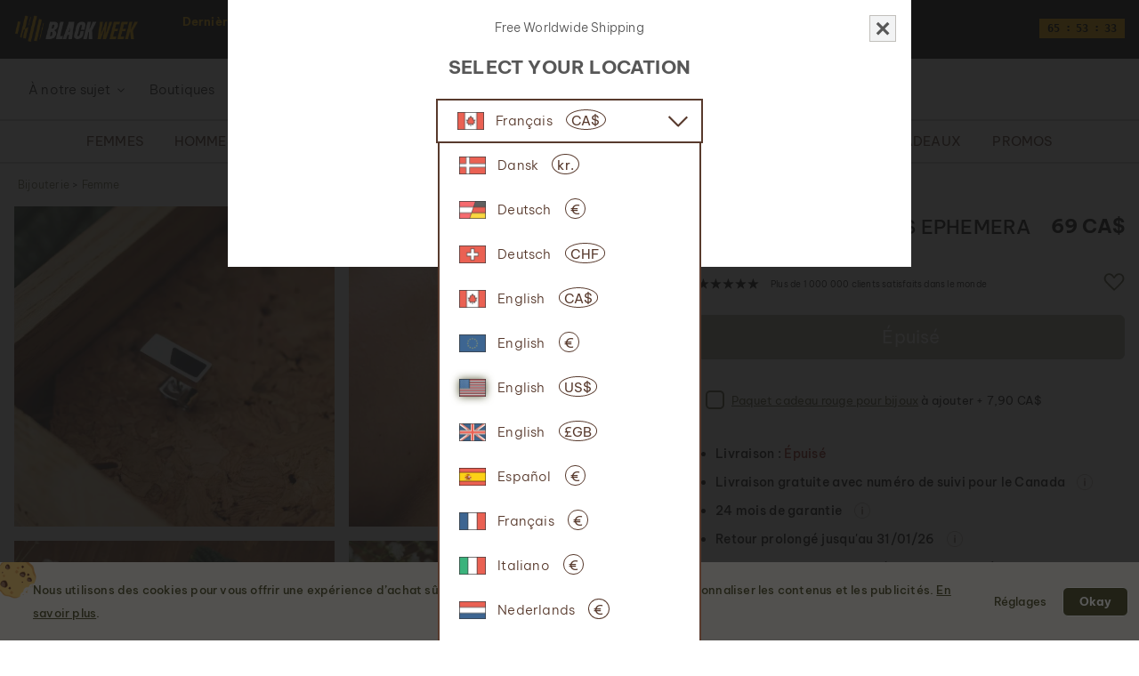

--- FILE ---
content_type: text/html; charset=UTF-8
request_url: https://www.holzkern.com/fr-ca/boucles-doreilles-ephemera-ardoise-argent.html
body_size: 39193
content:
<!DOCTYPE html>
<html lang="fr" class="no-js">
    <head prefix="og: http://ogp.me/ns# fb: http://ogp.me/ns/fb# product: http://ogp.me/ns/product#">
        <script type="9d8d86cc7ad390e70aa7d0e0-text/javascript">
    var LOCALE = 'fr\u002DFR';
    var BASE_URL = 'https\u003A\u002F\u002Fwww.holzkern.com\u002Ffr\u002Dca\u002F';
    var require = {
        'baseUrl': 'https\u003A\u002F\u002Fwww.holzkern.com\u002Fstatic\u002Fversion1764262570\u002Ffrontend\u002FFerihumer\u002FHolzkern\u002Ffr_FR'
    };</script>        <meta charset="utf-8">
<meta name="title" content="Boucles d'oreilles Ephemera (Ardoise/Argent) | Holzkern Montres en Bois">
<meta name="description" content="Boucles d'oreilles Ephemera (Ardoise/ Argent)

Tout comme les &eacute;ph&eacute;m&egrave;res, nos parures sont con&ccedil;us pour t'accompagner dans des moments inoubliables. 

">
<meta name="robots" content="INDEX, FOLLOW">
<meta name="viewport" content="width=device-width, initial-scale=1">
<meta name="theme-color" content="#FFFFFF">
<meta name="format-detection" content="telephone=no">
<title>Boucles d'oreilles Ephemera (Ardoise/Argent) | Holzkern Montres en Bois</title><link rel='preload'
                 media='(min-width: 0px)' 
                href='https://www.holzkern.com/media/holzkern/cachev2/768/catalog/product/e/p/ephemera_ohrstecker_silber_schiefer_holzkern_schmuck_pm_080420q_6.avif'
                fetchpriority='high' as='image'><link rel='preload'
                 media='(min-width: 0px)' 
                href='https://www.holzkern.com/media/holzkern/cachev2/768/catalog/product/e/p/ephemera_ohrstecker_silber_schiefer_holzkern_schmuck_pm_080420q_1.avif'
                fetchpriority='high' as='image'><link rel='preload'
                 media='(min-width: 0px)' 
                href='https://www.holzkern.com/media/holzkern/cachev2/768/catalog/product/e/p/ephemera_ohrstecker_silber_schiefer_holzkern_schmuck_pm_080420q_8.avif'
                fetchpriority='high' as='image'><link rel='preload'
                 media='(min-width: 0px)' 
                href='https://www.holzkern.com/media/holzkern/cachev2/768/catalog/product/o/h/ohrringe_schmuck_box_holzkern_pm_190320q_1_1.avif'
                fetchpriority='high' as='image'><link rel='preload'
                
                href='https://www.holzkern.com/static/version1764262570/frontend/Ferihumer/Holzkern/fr_FR/fonts/Be_Vietnam_Pro/BeVietnamPro-Thin.woff2'
                fetchpriority='high' crossorigin="anonymous" as='font'><link rel='preload'
                
                href='https://www.holzkern.com/static/version1764262570/frontend/Ferihumer/Holzkern/fr_FR/fonts/Be_Vietnam_Pro/BeVietnamPro-Medium.woff2'
                fetchpriority='high' crossorigin="anonymous" as='font'><link rel='preload'
                
                href='https://www.holzkern.com/static/version1764262570/frontend/Ferihumer/Holzkern/fr_FR/fonts/Be_Vietnam_Pro/BeVietnamPro-Bold.woff2'
                fetchpriority='high' crossorigin="anonymous" as='font'><link rel='preload'
                
                href='https://www.holzkern.com/static/version1764262570/frontend/Ferihumer/Holzkern/fr_FR/fonts/Be_Vietnam_Pro/BeVietnamPro-Light.woff2'
                fetchpriority='high' crossorigin="anonymous" as='font'><link rel='preload'
                
                href='https://www.holzkern.com/static/version1764262570/frontend/Ferihumer/Holzkern/fr_FR/fonts/Be_Vietnam_Pro/BeVietnamPro-Regular.woff2'
                fetchpriority='high' crossorigin="anonymous" as='font'><link rel='preload'
                
                href='https://www.holzkern.com/static/version1764262570/frontend/Ferihumer/Holzkern/fr_FR/fonts/Blank-Theme-Icons/Blank-Theme-Icons.woff2'
                fetchpriority='high' crossorigin="anonymous" as='font'>
<meta name="p:domain_verify" content="c3c0e9fab0d97c0ec32a5f0d5542326d">
<meta name="google" content="notranslate">
<meta name="google-site-verification" content="ecUeIeFeITAG-ag5ZB0PQ25UlioLU2sNdtDLyP1kivE">
<link rel="stylesheet" type="text/css" media="all" href="https://www.holzkern.com/static/version1764262570/frontend/Ferihumer/Holzkern/fr_FR/css/styles-m.min.css">
<link rel="stylesheet" type="text/css" media="all" href="https://www.holzkern.com/static/version1764262570/frontend/Ferihumer/Holzkern/fr_FR/jquery/uppy/dist/uppy-custom.min.css">
<link rel="stylesheet" type="text/css" media="all" href="https://www.holzkern.com/static/version1764262570/frontend/Ferihumer/Holzkern/fr_FR/StripeIntegration_Payments/css/wallets.min.css">
<link rel="stylesheet" type="text/css" media="screen and (min-width: 768px)" href="https://www.holzkern.com/static/version1764262570/frontend/Ferihumer/Holzkern/fr_FR/css/styles-l.min.css">
<link rel="stylesheet" type="text/css" media="print" href="https://www.holzkern.com/static/version1764262570/frontend/Ferihumer/Holzkern/fr_FR/css/print.min.css">
<script src="https://www.holzkern.com/static/version1764262570/_cache/merged/f0c09c6d008f1565c0a7e893994aa6bf.min.js" type="9d8d86cc7ad390e70aa7d0e0-text/javascript"></script>
<script defer src="https://www.holzkern.com/static/version1764262570/_cache/merged/fdc1e38c6ab8c4f48d394bdb932b7708.min.js" type="9d8d86cc7ad390e70aa7d0e0-text/javascript"></script>
<link rel="canonical" href="https://www.holzkern.com/fr-ca/boucles-doreilles-ephemera-ardoise-argent.html">
<link rel="icon" type="image/x-icon" href="https://www.holzkern.com/media/favicon/default/Holzkern_Favicon-bg-23.png">
<link rel="shortcut icon" type="image/x-icon" href="https://www.holzkern.com/media/favicon/default/Holzkern_Favicon-bg-23.png">
            <script type="text/x-magento-init">
        {
            "*": {
                "Magento_PageCache/js/form-key-provider": {
                    "isPaginationCacheEnabled":
                        0                }
            }
        }
    </script>

    <link rel="preload" href="https://www.holzkern.com/static/version1764262570/frontend/Ferihumer/Holzkern/fr_FR/magepack/bundle-common.min.js" as="script">

    <link rel="preload" href="https://www.holzkern.com/static/version1764262570/frontend/Ferihumer/Holzkern/fr_FR/magepack/bundle-product.min.js" as="script">


<meta property="og:type" content="product">
<meta property="og:title" content="Boucles d'oreilles Ephemera (Ardoise/Platine)">
<meta property="og:image" content="https://www.holzkern.com/media/catalog/product/cache/ea3676d129ee95e95704173109a3f098/e/p/ephemera_ohrstecker_silber_schiefer_holzkern_schmuck_pm_080420q_6.jpg">
<meta property="og:description" content="">
<meta property="og:url" content="https://www.holzkern.com/fr-ca/boucles-doreilles-ephemera-ardoise-argent.html">
    <meta property="product:price:amount" content="69">
    <meta property="product:price:currency" content="CAD">


    <style>
        #confirmBox,
    .am-related-title > .am-title {
        background-color: #FFFFFF;
    }
    
        #confirmBox a,
    #confirmBox a:hover,
    #confirmBox a:active,
    #confirmBox .amrelated-confirm-header {
        color: #583A2D;
    }
    
        .amcart-confirm-buttons .button {
        color: #FFFFFF;
    }
    
        .amcart-confirm-buttons .am-btn-left {
        background-color: #BBBBBB;
    }
    
        .amcart-confirm-buttons .am-btn-right {
        background-color: #583A2D;
    }
    
        .amcart-confirm-buttons,
    .amcart-confirm-buttons .checkout,
    .amcart-confirm-buttons .checkout:hover,
    .amcart-confirm-buttons .checkout:active,
    .amcart-message-box,
    .am-related-box,
    #am-a-count,
    #am-a-count:visited,
    .am-related-title > .am-title {
        color: #333333;
    }
    </style><style>
        .amgdprjs-bar-template {
            z-index: 999;
                    bottom: 0;
                }
    </style><style>
.search-terms-static ul {
  list-style-type: none;
  padding: 0;
}

.search-terms-static a {
  color: #181818;
}
</style><style>
.stars {
display: table-cell; 
vertical-align: middle;
white-space: nowrap;
font-size: 16px;
}
.stars-text {
padding-left: 16px; 
color: initial; 
display: table-cell; 
vertical-align: middle; 
padding-top: 2px; 
font-size: x-small;
}
.stars::before {
font-family: 'icons-blank-theme';
content: '\e605\e605\e605\e605\e605';
font-size: 130%;
line-height: 1em;
vertical-align: text-bottom;
letter-spacing: -7px;
margin-left: -4px;
color: #181818;
}
</style><style>
#package-contents .owl-nav > button {
    background: none;
}
#package-contents .owl-nav > button:before {
    border-color: #333;
}
</style><link rel="stylesheet" href="https://static.holzkern.com/base/black_week/bw.css"><link rel="stylesheet" href="https://static.holzkern.com/base/reviews/review-style-css.css"><link rel="stylesheet" href="https://static.holzkern.com/base/brand-info-grid/brand-info-grid.css"><link rel="stylesheet" href="https://static.holzkern.com/base/footer-content/footer-content.css"><link rel="stylesheet" href="https://static.holzkern.com/base/faq/faq.css"></head>
    <body data-container="body" data-mage-init='{"loaderAjax": {}, "loader": { "icon": "https://www.holzkern.com/static/version1764262570/frontend/Ferihumer/Holzkern/fr_FR/images/loader-2.gif"}}' class="store-fr-ca catalog-product-view product-boucles-doreilles-ephemera-ardoise-argent attribute-set-schmuck suited-for-women jewelry-type-earrings page-layout-1column" id="html-body" itemtype="http://schema.org/Product" itemscope="itemscope">
            
<noscript><iframe src="https://www.googletagmanager.com/ns.html?id=GTM-N3DLNS3" height="0" width="0" style="display:none;visibility:hidden"></iframe></noscript>
    <div class="gtm-datalayer-container" data-mage-init='{"gtm_data_layer" : {"datalayer": [{"google_tag_params":{"ecomm_pagetype":"product","ecomm_prodid":"9120078337196","ecomm_totalvalue":"69.00","ecomm_category":"Boutique\/Bijouterie\/Femme\/The Ephemera Collection"},"ecommerce":{"detail":{"products":[{"name":"Boucles d\u0027oreilles Ephemera (Ardoise\/Platine)","id":"9120078337196","product_type":"simple","parent_id":null,"price":"69.00","category":"Boutique\/Bijouterie\/Femme\/The Ephemera Collection","url":"https:\/\/www.holzkern.com\/fr-ca\/boucles-doreilles-ephemera-ardoise-argent.html","thumbnail":"https:\/\/www.holzkern.com\/media\/catalog\/product\/cache\/c7f7833558a428522327dbdb04d81943\/e\/p\/ephemera_ohrstecker_silber_schiefer_holzkern_schmuck_pm_080420q_6.jpg","attribute_set":"Schmuck","gender":"Women","jewelry_type":"Earrings","jewelry_color":"Platine","movement":"","diameter":"","dial_material":"","is_limited_edition":0,"is_in_stock":0}]},"impressions":[{"name":"Boucles d\u0027oreilles Ephemera (\u0152il-de-tigre\/Or)","id":"9120078337189","price":"69.00","category":"Boutique\/Bijouterie\/Femme\/The Ephemera Collection","list":"Related Products From Boucles d\u0027oreilles Ephemera (Ardoise\/Platine)","position":1},{"name":"Boucles d\u0027oreilles Ephemera (Marblewood\/Platine)","id":"9120078337202","price":"69.00","category":"Boutique\/Bijouterie\/Femme\/The Ephemera Collection","list":"Related Products From Boucles d\u0027oreilles Ephemera (Ardoise\/Platine)","position":2},{"name":"Collier Ephemera (Ardoise\/Platine)","id":"9120078337226","price":"99.00","category":"Boutique\/Bijouterie\/Femme\/The Ephemera Collection","list":"Upsell Products From Boucles d\u0027oreilles Ephemera (Ardoise\/Platine)","position":1},{"name":"Bracelet Ephemera (Ardoise\/Platine)","id":"9120078337257","price":"60.00","category":"Boutique\/Bijouterie\/Femme\/The Ephemera Collection","list":"Upsell Products From Boucles d\u0027oreilles Ephemera (Ardoise\/Platine)","position":2}],"currencyCode":"CAD"},"event":"impression","eventCategory":"Ecommerce","eventAction":"Impression","eventLabel":"product Boucles d\u0027oreilles Ephemera (Ardoise\/Platine)"}], "wpcookies": ["wp_customerId","wp_customerGroup"]}}'>
    </div>

<script id="gtmScript" type="9d8d86cc7ad390e70aa7d0e0-text/javascript">
(function(w,d,s,l,i){w[l]=w[l]||[];w[l].push({'gtm.start':
new Date().getTime(),event:'gtm.js'});var f=d.getElementsByTagName(s)[0],
j=d.createElement(s),dl=l!='dataLayer'?'&l='+l:'';j.async=true;j.src=
'https://www.googletagmanager.com/gtm.js?id='+i+dl;var n=d.querySelector('[nonce]');
n&&j.setAttribute('nonce',n.nonce||n.getAttribute('nonce'));f.parentNode.insertBefore(j,f);
})(window,document,'script','dataLayer','GTM-N3DLNS3');
</script>
<script type="application/ld+json">
    {
    "@context": "http://schema.org",
    "@type": "Organization",
    "url": "https://www.holzkern.com/fr-ca/",
"logo": "https://www.holzkern.com/static/version1764262570/frontend/Ferihumer/Holzkern/fr_FR/images/logo.svg",
"address": {
    "@type": "PostalAddress",
    "streetAddress": "Autokaderstrasse 33 / 11.3",
    "addressLocality": "Wien",
    "addressRegion": "AT",
    "postalCode": "1210"
},
    "sameAs" : ["https://www.facebook.com/holzkern/","https://www.instagram.com/holzkernwatches/","https://www.youtube.com/channel/UCDPF9ecGtN8CSZmyYdT0BNw"],
    "name": "Holzkern",
"telephone": "+43 677 621 622 44"
}
</script>
<script type="9d8d86cc7ad390e70aa7d0e0-text/javascript">require([
        'jquery',
        'Magento_Customer/js/customer-data',
        'mage/cookies',
    ],
    function($, customerData) {
        if ($.mage.cookies.get('amcookie_allowed') == null) {
            customerData.getInitCustomerData().then(function() {
                customerData.reload(['customer'], true);
            });
        }
    },
);</script>
<script type="text/x-magento-init">
    {
        "*": {
            "Magento_PageBuilder/js/widget-initializer": {
                "config": {"[data-content-type=\"slider\"][data-appearance=\"default\"]":{"Magento_PageBuilder\/js\/content-type\/slider\/appearance\/default\/widget":false},"[data-content-type=\"map\"]":{"Magento_PageBuilder\/js\/content-type\/map\/appearance\/default\/widget":false},"[data-content-type=\"row\"]":{"Magento_PageBuilder\/js\/content-type\/row\/appearance\/default\/widget":false},"[data-content-type=\"tabs\"]":{"Magento_PageBuilder\/js\/content-type\/tabs\/appearance\/default\/widget":false},"[data-content-type=\"slide\"]":{"Magento_PageBuilder\/js\/content-type\/slide\/appearance\/default\/widget":{"buttonSelector":".pagebuilder-slide-button","showOverlay":"hover","dataRole":"slide"}},"[data-content-type=\"banner\"]":{"Magento_PageBuilder\/js\/content-type\/banner\/appearance\/default\/widget":{"buttonSelector":".pagebuilder-banner-button","showOverlay":"hover","dataRole":"banner"}},"[data-content-type=\"buttons\"]":{"Magento_PageBuilder\/js\/content-type\/buttons\/appearance\/inline\/widget":false},"[data-content-type=\"products\"][data-appearance=\"carousel\"]":{"Magento_PageBuilder\/js\/content-type\/products\/appearance\/carousel\/widget":false}},
                "breakpoints": {"desktop":{"label":"Desktop","stage":true,"default":true,"class":"desktop-switcher","icon":"Magento_PageBuilder::css\/images\/switcher\/switcher-desktop.svg","conditions":{"min-width":"1024px"},"options":{"products":{"default":{"slidesToShow":"5"}}}},"tablet":{"conditions":{"max-width":"1024px","min-width":"768px"},"options":{"products":{"default":{"slidesToShow":"4"},"continuous":{"slidesToShow":"3"}}}},"mobile":{"label":"Mobile","stage":true,"class":"mobile-switcher","icon":"Magento_PageBuilder::css\/images\/switcher\/switcher-mobile.svg","media":"only screen and (max-width: 768px)","conditions":{"max-width":"768px","min-width":"640px"},"options":{"products":{"default":{"slidesToShow":"3"}}}},"mobile-small":{"conditions":{"max-width":"640px"},"options":{"products":{"default":{"slidesToShow":"2"},"continuous":{"slidesToShow":"1"}}}}}            }
        }
    }
</script>

<div class="cookie-status-message" id="cookie-status">
    The store will not work correctly when cookies are disabled.</div>
<script type="9d8d86cc7ad390e70aa7d0e0-text/javascript">document.querySelector("#cookie-status").style.display = "none";</script>
<script type="text/x-magento-init">
    {
        "*": {
            "cookieStatus": {}
        }
    }
</script>

<script type="text/x-magento-init">
    {
        "*": {
            "mage/cookies": {
                "expires": null,
                "path": "\u002F",
                "domain": ".holzkern.com",
                "secure": true,
                "lifetime": "1209600"
            }
        }
    }
</script>
    <noscript>
        <div class="message global noscript">
            <div class="content">
                <p>
                    <strong>JavaScript semble &ecirc;tre d&eacute;sactiv&eacute; sur votre navigateur.</strong>
                    <span>
                        Pour la meilleure exp&eacute;rience possible sur notre site, assurez-vous d'activer JavaScript sur votre navigateur.                    </span>
                </p>
            </div>
        </div>
    </noscript>

<script type="9d8d86cc7ad390e70aa7d0e0-text/javascript">
    window.cookiesConfig = window.cookiesConfig || {};
    window.cookiesConfig.secure = true;
</script><script type="9d8d86cc7ad390e70aa7d0e0-text/javascript">    require.config({
        map: {
            '*': {
                wysiwygAdapter: 'mage/adminhtml/wysiwyg/tiny_mce/tinymceAdapter'
            }
        }
    });</script><script type="9d8d86cc7ad390e70aa7d0e0-text/javascript">    require.config({
        paths: {
            googleMaps: 'https\u003A\u002F\u002Fmaps.googleapis.com\u002Fmaps\u002Fapi\u002Fjs\u003Fv\u003D3.53\u0026key\u003D'
        },
        config: {
            'Magento_PageBuilder/js/utils/map': {
                style: '',
            },
            'Magento_PageBuilder/js/content-type/map/preview': {
                apiKey: '',
                apiKeyErrorMessage: 'You\u0020must\u0020provide\u0020a\u0020valid\u0020\u003Ca\u0020href\u003D\u0027https\u003A\u002F\u002Fwww.holzkern.com\u002Ffr\u002Dca\u002Fadminhtml\u002Fsystem_config\u002Fedit\u002Fsection\u002Fcms\u002F\u0023cms_pagebuilder\u0027\u0020target\u003D\u0027_blank\u0027\u003EGoogle\u0020Maps\u0020API\u0020key\u003C\u002Fa\u003E\u0020to\u0020use\u0020a\u0020map.'
            },
            'Magento_PageBuilder/js/form/element/map': {
                apiKey: '',
                apiKeyErrorMessage: 'You\u0020must\u0020provide\u0020a\u0020valid\u0020\u003Ca\u0020href\u003D\u0027https\u003A\u002F\u002Fwww.holzkern.com\u002Ffr\u002Dca\u002Fadminhtml\u002Fsystem_config\u002Fedit\u002Fsection\u002Fcms\u002F\u0023cms_pagebuilder\u0027\u0020target\u003D\u0027_blank\u0027\u003EGoogle\u0020Maps\u0020API\u0020key\u003C\u002Fa\u003E\u0020to\u0020use\u0020a\u0020map.'
            },
        }
    });</script><script type="9d8d86cc7ad390e70aa7d0e0-text/javascript">
    require.config({
        shim: {
            'Magento_PageBuilder/js/utils/map': {
                deps: ['googleMaps']
            }
        }
    });</script>
<script type="9d8d86cc7ad390e70aa7d0e0-text/javascript">window.isGdprCookieEnabled = true;

require(['Amasty_GdprFrontendUi/js/modal-show'], function (modalConfigInit) {
    modalConfigInit({"isDeclineEnabled":0,"barLocation":0,"policyText":"<h2 class=\"cookie-mobile-title\">Param\u00e8tres des cookies<\/h2>\r\n<p>Nous utilisons des cookies pour vous offrir une exp\u00e9rience d\u2019achat s\u00fbre et fiable, optimiser notre site web et personnaliser les contenus et les publicit\u00e9s. <a style=\"text-decoration:underline\" target=\"_blank\" href=\"https:\/\/www.holzkern.com\/fr-ca\/politique-confidentialite-cookie-restriction-mode\/\">En savoir plus<\/a>.<\/p>\r\n\r\n","firstShowProcess":"0","cssConfig":{"backgroundColor":"#ECEAE2","policyTextColor":"#5E5F3E","textColor":null,"titleColor":null,"linksColor":"#5E5F3E","acceptBtnColor":"#5E5F3E","acceptBtnColorHover":"#FFFFFF","acceptBtnTextColor":"#FFFFFF","acceptBtnTextColorHover":"#5E5F3E","acceptBtnOrder":null,"allowBtnTextColor":"#5E5F3E","allowBtnTextColorHover":"#5E5F3E","allowBtnColor":"#ECEAE2","allowBtnColorHover":"#ECEAE2","allowBtnOrder":null,"declineBtnTextColorHover":null,"declineBtnColorHover":null,"declineBtnTextColor":null,"declineBtnColor":null,"declineBtnOrder":null},"isPopup":true,"isModal":false,"className":"amgdprjs-bar-template","buttons":[{"label":"R\u00e9glages","dataJs":"settings","class":"-settings"},{"label":"Okay","dataJs":"accept","class":"-allow -save","action":"allowCookies"}],"template":"\n<div class=\"modal-popup _show amgdprcookie-bar-container <% if (data.isPopup) { %>-popup<% } %>\"\n     data-amcookie-js=\"bar\"\n     role=\"alertdialog\" tabindex=\"-1\">\n    <div class=\"amgdprcookie-bar-block\">\n        <div class=\"amgdprcookie-policy\"><%= data.policyText %><\/div>\n        <div class=\"amgdprcookie-buttons-block\">\n            <% _.each(data.buttons, function(button) { %>\n            <button class=\"amgdprcookie-button <%= button.class %>\" data-amgdprcookie-js=\"<%= button.dataJs %>\"\n                    disabled><%= button.label %>\n            <\/button>\n            <% }); %>\n        <\/div>\n    <\/div>\n<\/div>\n\n<style>\n    .amgdprcookie-bar-container {\n        background-color: <%= css.backgroundColor %>\n    }\n\n    .amgdprcookie-bar-container .amgdprcookie-policy {\n        color: <%= css.policyTextColor%>;\n    }\n\n    .amgdprcookie-bar-container .amgdprcookie-text {\n        color: <%= css.textColor %>;\n    }\n\n    .amgdprcookie-bar-container .amgdprcookie-header {\n        color: <%= css.titleColor %>;\n    }\n\n    .amgdprcookie-bar-container .amgdprcookie-link,\n    .amgdprcookie-bar-container .amgdprcookie-policy a {\n        color: <%= css.linksColor %>;\n    }\n\n    .amgdprcookie-bar-container .amgdprcookie-button.-save {\n        background-color: <%= css.acceptBtnColor %>;\n        border-color: <%= css.acceptBtnColor %>;\n        color: <%= css.acceptBtnTextColor %>;\n    }\n\n    .amgdprcookie-bar-container .amgdprcookie-button.-save:hover {\n        background-color: <%= css.acceptBtnColorHover %>;\n        border-color: <%= css.acceptBtnColorHover %>;\n        color: <%= css.acceptBtnTextColorHover %>;\n    }\n\n    .amgdprcookie-bar-container .amgdprcookie-button.-settings {\n        background-color: <%= css.allowBtnColor %>;\n        border-color: <%= css.allowBtnColor %>;\n        color: <%= css.allowBtnTextColor %>;\n    }\n\n    .amgdprcookie-bar-container .amgdprcookie-button.-settings:hover {\n        background-color: <%= css.allowBtnColorHover %>;\n        border-color: <%= css.allowBtnColorHover %>;\n        color: <%= css.allowBtnTextColorHover %>;\n    }\n\n    .amgdprcookie-bar-container .amgdprcookie-button.-decline {\n        order: <%= css.declineBtnOrder %>;\n        background-color: <%= css.declineBtnColor %>;\n        border-color: <%= css.declineBtnColor %>;\n        color: <%= css.declineBtnTextColor %>;\n    }\n\n    .amgdprcookie-bar-container .amgdprcookie-button.-decline:hover {\n        background-color: <%= css.declineBtnColorHover %>;\n        border-color: <%= css.declineBtnColorHover %>;\n        color: <%= css.declineBtnTextColorHover %>;\n    }\n<\/style>\n"});
});</script>    <script type="text/x-magento-init">
        {
            "*": {
                "Magento_Ui/js/core/app": {"components":{"gdpr-cookie-modal":{"cookieText":"We use cookies to help improve our services, make personal offers, and enhance your experience. If you do not accept optional cookies below, your experience may be affected. If you want to know more, please read the <a href=\"privacy-policy-cookie-restriction-mode\" title=\"Cookie Policy\" target=\"_blank\">Cookie Policy<\/a> -> We use cookies to improve our services, make personal offers, and enhance your experience. If you do not accept optional cookies below, your experience may be affected. If you want to know more, please, read the <a href=\"privacy-policy-cookie-restriction-mode\" title=\"Cookie Policy\" target=\"_blank\">Cookie Policy<\/a>","firstShowProcess":"0","acceptBtnText":"Okay","declineBtnText":null,"settingsBtnText":null,"isDeclineEnabled":0,"component":"Amasty_GdprFrontendUi\/js\/cookies","popupText":"<p>Lorsque tu visites un site Web ou utilises une application, il peut stocker ou r\u00e9cup\u00e9rer des informations sur ton navigateur, principalement sous la forme de cookies. Ces informations peuvent te concerner, ou bien tes pr\u00e9f\u00e9rences ou ton appareil, et sont principalement utilis\u00e9es pour faire fonctionner le site comme tu le souhaiterais. Les informations ne t\u2019identifient g\u00e9n\u00e9ralement pas directement, mais peuvent t\u2019offrir une exp\u00e9rience Web plus personnalis\u00e9e. Parce que nous respectons ton droit \u00e0 la confidentialit\u00e9, tu peux choisir de ne pas autoriser certains types de cookies. Cependant, le blocage de certains types de cookies peut avoir un impact sur ton exp\u00e9rience sur le site ainsi que sur les services que nous sommes en mesure d'offrir.<\/p>","children":{"gdpr-cookie-settings-modal":{"component":"Amasty_GdprFrontendUi\/js\/modal\/cookie-settings"},"gdpr-cookie-information-modal":{"component":"Amasty_GdprFrontendUi\/js\/modal\/cookie-information"}}}}}            }
        }
    </script>
    <!-- ko scope: 'gdpr-cookie-modal' -->
        <!--ko template: getTemplate()--><!-- /ko -->
    <!-- /ko -->
    

<div class="page-wrapper"><header class="page-header"><div class="page-header-top-content">
<script data-cfasync="false" src="https://static.holzkern.com/base/black_week/bw-banner-loading-us.js"></script>


<div id="top-banner">
  <div class="progress-bar-container progress-bar--header" data-locale="CA-FR">

  <img src="https://www.holzkern.com/media/wysiwyg/img/2024/11/Logo_Desktop_BW24_220x48.png" class="black_week_logo_img" width="220" height="48" alt="Black Week">

  <div class="progress-bar-title hydration-pending">L'offre de l'ann&eacute;e : &eacute;conomisez jusqu'&agrave; 30 %</div>
  <div class="progress-bar-subtitle hydration-pending">Pendant une dur&eacute;e limit&eacute;e seulement !</div>

  <div class="progress-bar">
    <div class="progress-bar-fill"></div>

    <div class="progress-bar-milestones">
      <span class="milestone-1 progress-bar-milestone">$150</span>
      <span class="milestone-2 progress-bar-milestone">$250</span>
      <span class="milestone-3 progress-bar-milestone">$400</span>
    </div>

    <div class="progress-bar-discount-labels">
      <span class="discount-1 progress-bar-discount">-15%</span>
      <span class="discount-2 progress-bar-discount">-20%</span>
      <span class="discount-3 progress-bar-discount">-30%</span>
    </div>
  </div>

  <div id="no-countdown-black-week-2025" class="black-week-banner" data-start="2025-11-17T09:00:00+01:00" data-end="2025-11-28T06:00:00+01:00"></div>

  <span id="countdown-black-friday-2025" class="countdown-timer" data-start="2025-11-28T06:00:00+01:00" data-end="2025-11-29T06:00:00+01:00">
    <span class="first-countdown-row hydration-pending">
      <span class="countdown-container hours"><span class="countdown-number"></span></span>
      <span class="countdown-container minutes"><span class="countdown-number"></span></span>
      <span class="countdown-container seconds"><span class="countdown-number"></span></span>
    </span>
  </span>

  <span id="countdown-cyber-monday-2025" class="countdown-timer" data-start="2025-11-29T06:00:00+01:00" data-end="2025-12-02T06:00:00+01:00">
    <span class="first-countdown-row hydration-pending">
      <span class="countdown-container hours"><span class="countdown-number"></span></span>
      <span class="countdown-container minutes"><span class="countdown-number"></span></span>
      <span class="countdown-container seconds"><span class="countdown-number"></span></span>
    </span>
  </span>

  <div class="none" data-config='{
      "blackweek":{
        "defaultTitle":"L\u0027offre de l\u0027ann\u00E9e : \u00E9conomisez jusqu\u0027\u00E0 30%",
        "defaultSubtitle":"Pendant une dur\u00E9e limit\u00E9e seulement !",
        "cheer":"Seulement $XX de plus pour -15%",
        "milestones":[
          {"title":"Bravo ! Vous avez obtenu -15%!","subtitle":"Continuez : encore $XX pour -20%!"},
          {"title":"Bien jou\u00E9 ! Vous avez obtenu -20%!","subtitle":"Plus que $XX pour obtenir -30%!"},
          {"title":"Vous b\u00E9n\u00E9ficiez de la meilleure offre!","subtitle":"Commandez avant qu\u2019il soit trop tard!"}
        ],
   "fill":[23,54,93],
        "thresholds":[150,250,400]
      },
      "blackfriday":{
        "defaultTitle":"Black Friday : \u00E9conomisez jusqu\u2019\u00E0 30%!",
        "defaultSubtitle":"Ne manquez pas cette occasion!",
        "cheer":"Seulement $XX de plus pour -15%",
        "milestones":[
          {"title":"Oui ! Vous avez atteint -15%!","subtitle":"Continuez : encore $XX pour -20%!"},
          {"title":"Super ! Vous \u00EAtes \u00E0 -20%!","subtitle":"Plus que $XX pour le meilleur rabais."},
          {"title":"\u00C9conomies maximales : -30% pour vous!","subtitle":"Offre limit\u00E9e, profitez-en maintenant!"}
        ],
   "fill":[23,54,93],
        "thresholds":[150,250,400]
      },
      "cybermonday":{
        "defaultTitle":"Derni\u00E8re chance : \u00E9conomisez jusqu\u0027\u00E0 30 %!",
        "defaultSubtitle":"Maintenant ou jamais!",
        "cheer":"Seulement $XX de plus pour -15 %",
        "milestones":[
          {"title":"Oui ! Vous avez atteint -15 % !","subtitle":"Continuez : encore $XX pour -20 % !"},
          {"title":"Super ! Vous \u00EAtes \u00E0 -20 % !","subtitle":"Plus que $XX pour le meilleur rabais."},
          {"title":"\u00C9conomies maximales : -30 % pour vous !","subtitle":"Offre limit\u00E9e, profitez-en maintenant !"}
        ],
   "fill":[23,54,93],
        "thresholds":[150,250,400]
      }
    }'></div>

</div>
</div>

<script src="https://static.holzkern.com/base/header/banner/top-banner.js" type="9d8d86cc7ad390e70aa7d0e0-text/javascript"></script>
<script src="https://static.holzkern.com/base/black_week/bw.js" type="9d8d86cc7ad390e70aa7d0e0-text/javascript"></script></div><div class="panel wrapper"><a class="action skip contentarea" href="#contentarea">
    <span>
        Allez au contenu    </span>
</a>
<script type="text/x-magento-init">
    {
        "*": {
            "Ferihumer_Theme/js/accessibility": {}
        }
    }
</script>
</div><div class="header content"><div class="menu-sidebar-wrapper left-side"><div class="about-menu-container">
<div class="menu-dropdown menu-tooltip about-dropdown" tabindex="0">
    <span>&Agrave; notre sujet</span>
    <div class="dropdown-content-wrapper">
        <div><a href="https://www.holzkern.com/fr-ca/our-roots/">Nos racines</a></div>
        <div><a href="https://www.holzkern.com/fr-ca/blog/post/our-materials/">Nos mat&eacute;riaux</a></div>
        <div class="hide-da hide-en hide-en-gb hide-en-ca hide-en-world hide-fr hide-fr-ca hide-es hide-it  hide-nl hide-pl hide-se"><a href="https://www.holzkern.com/fr-ca/blog/post/unsere-uhrentypen/">Die verschiedenen Uhrentypen</a></div>
        <div><a href="https://www.holzkern.com/fr-ca/faq/">Questions et r&eacute;ponses</a></div>
        <div><a href="https://www.holzkern.com/fr-ca/reviews-about-holzkern/">Avis</a></div>
        <div><a href="https://www.holzkern.com/fr-ca/customer/account/">Premium Club</a></div>
    </div>
</div>
<div><a href="https://www.holzkern.com/fr-ca/local-stores/">Boutiques</a></div>
<div><a href="https://www.holzkern.com/fr-ca/nouveautes.html">Nouveaut&eacute;s</a></div>
</div>
<span aria-label="Open Menu" class="burger menu-toggle mobile-menu-burger" data-mage-init='{"simulate-label":{}}' data-for="menu-toggle-input-checkbox" data-subheader="Menu" tabindex="0" aria-expanded="false" role="button"></span>

<span aria-label="Ouvrir la barre de recherche" data-mage-init='{"simulate-label":{}}' class="search-icon menu-toggle" data-for="search-toggle-input-checkbox" role="button" data-subheader="Recherche" tabindex="0" aria-expanded="false"></span>
</div>

    <a class="logo" href="https://www.holzkern.com/fr-ca/" title="Holzkern">
        <span class="hidden-text">Holzkern - une marque du groupe Time for Nature GmbH</span>
        <img src="https://www.holzkern.com/media/logo/default/holzkern_logo_2023_400x80.png" alt="Holzkern" width="200" height="40">
    </a>
<div class="menu-sidebar-wrapper right-side">
<label class="search-icon menu-toggle" for="search-toggle-input-checkbox" tabindex="0" data-subheader="Recherche">
    <span class="visually-hidden">Ouvrir la barre de recherche</span>
</label>
<input type="checkbox" id="search-toggle-input-checkbox" name="search-toggle-input-checkbox" class="menu-toggle-input search-toggle-input">
<form class="form minisearch menu-sidebar-inner-wrapper" id="search_mini_form" action="https://www.holzkern.com/fr-ca/catalogsearch/result/" method="get">
    <div class="menu-sidebar-navigation-bar">
        <div class="menu-sidebar-navigation-bar-text center bold julius">
            <span>
                Recherchez sur notre site Web des produits et du contenu            </span>
        </div>
        <span class="menu-toggle close-minisearch" tabindex="0" data-mage-init='{"simulate-label":{}}' data-for="search-toggle-input-checkbox"></span>
    </div>
    <div class="menu-sidebar-search-area">
        <div class="field search">
            <label for="search" class="visually-hidden">Recherche</label>
            <input id="search" data-mage-init='{"quickSearch":{
                        "formSelector":"#search_mini_form",
                        "url":"https://www.holzkern.com/fr-ca/search/ajax/suggest/",
                        "destinationSelector":"#search_autocomplete"}
                   }' type="text" name="q" value="" placeholder="Parcourir l'ensemble du magasin..." class="input-text" maxlength="128" role="combobox" aria-haspopup="false" aria-expanded="false" aria-autocomplete="both" autocomplete="off">
            <button type="submit" title="Recherche" class="action search">
            </button>
        </div>
        <div class="search-mini-result-title">
            Voici les r&eacute;sultats les plus pertinents        </div>
    </div>
    <div class="menu-sidebar-scroll-wrapper search-mini-scroll-wrapper">
        <div id="search_autocomplete" class="search-autocomplete"></div>
        


<div class="gmb small-pad-sides search-terms-static">
  <ul>
    <li><a href="https://www.holzkern.com/fr-ca/boutique/bijouterie/bagues.html">Bagues</a></li>
    <li><a href="https://www.holzkern.com/fr-ca/boutique/montres/homme/automatiques.html">Automatiques</a></li>
    <li><a href="https://www.holzkern.com/fr-ca/boutique/bijouterie/boucles.html">Boucles d'oreilles</a></li>
    <li><a href="https://www.holzkern.com/fr-ca/boutique/montres/homme/solaires.html">Solaires</a></li>
  </ul>
</div>    </div>
</form>

<script type="text/x-magento-init">
    {
        "#search" :
        {
            "quickSearch" :
            {
                "formSelector":"#search_mini_form",
                "url":"https://www.holzkern.com/fr-ca/search/ajax/suggest/",
                "destinationSelector":"#search_autocomplete",
    "templates": {"term":{"title":"Recherches populaires","template":"Smile_ElasticsuiteCore\/autocomplete\/term"},"blog_post":{"title":"Pagy","template":"Ferihumer_ElasticsuiteBlog\/autocomplete\/post"},"product":{"title":"Produit","template":"Ferihumer_ElasticsuiteCatalog\/autocomplete\/product"},"category":{"title":"Cat\u00e9gorie","template":"Ferihumer_ElasticsuiteCatalog\/autocomplete\/category"},"product_attribute":{"title":"Attributs","template":"Smile_ElasticsuiteCatalog\/autocomplete\/product-attribute","titleRenderer":"Smile_ElasticsuiteCatalog\/js\/autocomplete\/product-attribute"},"cms_page":{"title":"Page cms","template":"Ferihumer_ElasticsuiteCms\/autocomplete\/cms"}},    "priceFormat" : {"pattern":"%s\u00a0CA$","precision":2,"requiredPrecision":2,"decimalSymbol":",","groupSymbol":"\u202f","groupLength":3,"integerRequired":false},            "minSearchLength" : "2",
            "searchResultWrapper" :"#search_autocomplete",
            "cmsAndCategorySearchResultImage" : "https://www.holzkern.com/static/version1764262570/frontend/Ferihumer/Holzkern/fr_FR/images/search-result-content.png",
            "sidebarWrapper" :".menu-sidebar-wrapper"
        }
    }
}
</script>
<span class="language-selection menu-toggle menu-dropdown menu-tooltip" data-subheader="Langue" tabindex="0">
    <span class="dropdown-content-wrapper">
                <a class="menu-item-clickable-content" href="#" data-post='{"action":"https:\/\/www.holzkern.com\/fr-ca\/stores\/store\/redirect\/","data":{"___store":"da","___from_store":"fr-ca","uenc":"aHR0cHM6Ly93d3cuaG9semtlcm4uY29tL2RhL2JvdWNsZXMtZG9yZWlsbGVzLWVwaGVtZXJhLWFyZG9pc2UtYXJnZW50Lmh0bWw~"}}'>
                <img loading="lazy" fetchpriority="low" alt="Dansk" class="flag-icon" src="https://www.holzkern.com/static/version1764262570/frontend/Ferihumer/Holzkern/fr_FR/images/flags/flag_da.png">
                <span>
                    Dansk                                        <span class="currency-symbol">kr.</span>
                </span>
            </a>
                        <a class="menu-item-clickable-content" href="#" data-post='{"action":"https:\/\/www.holzkern.com\/fr-ca\/stores\/store\/redirect\/","data":{"___store":"de","___from_store":"fr-ca","uenc":"aHR0cHM6Ly93d3cuaG9semtlcm4uY29tL2RlL2JvdWNsZXMtZG9yZWlsbGVzLWVwaGVtZXJhLWFyZG9pc2UtYXJnZW50Lmh0bWw~"}}'>
                <img loading="lazy" fetchpriority="low" alt="Deutsch" class="flag-icon" src="https://www.holzkern.com/static/version1764262570/frontend/Ferihumer/Holzkern/fr_FR/images/flags/flag_de.png">
                <span>
                    Deutsch                                        <span class="currency-symbol">&euro;</span>
                </span>
            </a>
                        <a class="menu-item-clickable-content" href="#" data-post='{"action":"https:\/\/www.holzkern.com\/fr-ca\/stores\/store\/redirect\/","data":{"___store":"de-ch","___from_store":"fr-ca","uenc":"aHR0cHM6Ly93d3cuaG9semtlcm4uY29tL2RlLWNoL2JvdWNsZXMtZG9yZWlsbGVzLWVwaGVtZXJhLWFyZG9pc2UtYXJnZW50Lmh0bWw~"}}'>
                <img loading="lazy" fetchpriority="low" alt="Deutsch" class="flag-icon" src="https://www.holzkern.com/static/version1764262570/frontend/Ferihumer/Holzkern/fr_FR/images/flags/flag_de-ch.png">
                <span>
                    Deutsch                                        <span class="currency-symbol">CHF</span>
                </span>
            </a>
                        <a class="menu-item-clickable-content" href="#" data-post='{"action":"https:\/\/www.holzkern.com\/fr-ca\/stores\/store\/redirect\/","data":{"___store":"en-ca","___from_store":"fr-ca","uenc":"aHR0cHM6Ly93d3cuaG9semtlcm4uY29tL2VuLWNhL2JvdWNsZXMtZG9yZWlsbGVzLWVwaGVtZXJhLWFyZG9pc2UtYXJnZW50Lmh0bWw~"}}'>
                <img loading="lazy" fetchpriority="low" alt="English" class="flag-icon" src="https://www.holzkern.com/static/version1764262570/frontend/Ferihumer/Holzkern/fr_FR/images/flags/flag_en-ca.png">
                <span>
                    English                                        <span class="currency-symbol">CA$</span>
                </span>
            </a>
                        <a class="menu-item-clickable-content" href="#" data-post='{"action":"https:\/\/www.holzkern.com\/fr-ca\/stores\/store\/redirect\/","data":{"___store":"en","___from_store":"fr-ca","uenc":"aHR0cHM6Ly93d3cuaG9semtlcm4uY29tL2VuL2JvdWNsZXMtZG9yZWlsbGVzLWVwaGVtZXJhLWFyZG9pc2UtYXJnZW50Lmh0bWw~"}}'>
                <img loading="lazy" fetchpriority="low" alt="English" class="flag-icon" src="https://www.holzkern.com/static/version1764262570/frontend/Ferihumer/Holzkern/fr_FR/images/flags/flag_en.png">
                <span>
                    English                                        <span class="currency-symbol">&euro;</span>
                </span>
            </a>
                        <a class="menu-item-clickable-content" href="#" data-post='{"action":"https:\/\/www.holzkern.com\/fr-ca\/stores\/store\/redirect\/","data":{"___store":"en_world","___from_store":"fr-ca","uenc":"aHR0cHM6Ly93d3cud29ybGQuaG9semtlcm4uY29tL2VuX3dvcmxkL2JvdWNsZXMtZG9yZWlsbGVzLWVwaGVtZXJhLWFyZG9pc2UtYXJnZW50Lmh0bWw~"}}'>
                <img loading="lazy" fetchpriority="low" alt="English" class="flag-icon" src="https://www.holzkern.com/static/version1764262570/frontend/Ferihumer/Holzkern/fr_FR/images/flags/flag_en_world.png">
                <span>
                    English                                        <span class="currency-symbol">US$</span>
                </span>
            </a>
                        <a class="menu-item-clickable-content" href="#" data-post='{"action":"https:\/\/www.holzkern.com\/fr-ca\/stores\/store\/redirect\/","data":{"___store":"en-gb","___from_store":"fr-ca","uenc":"aHR0cHM6Ly93d3cuaG9semtlcm4uY29tL2VuLWdiL2JvdWNsZXMtZG9yZWlsbGVzLWVwaGVtZXJhLWFyZG9pc2UtYXJnZW50Lmh0bWw~"}}'>
                <img loading="lazy" fetchpriority="low" alt="English" class="flag-icon" src="https://www.holzkern.com/static/version1764262570/frontend/Ferihumer/Holzkern/fr_FR/images/flags/flag_en-gb.png">
                <span>
                    English                                        <span class="currency-symbol">&pound;GB</span>
                </span>
            </a>
                        <a class="menu-item-clickable-content" href="#" data-post='{"action":"https:\/\/www.holzkern.com\/fr-ca\/stores\/store\/redirect\/","data":{"___store":"es","___from_store":"fr-ca","uenc":"aHR0cHM6Ly93d3cuaG9semtlcm4uY29tL2VzL2JvdWNsZXMtZG9yZWlsbGVzLWVwaGVtZXJhLWFyZG9pc2UtYXJnZW50Lmh0bWw~"}}'>
                <img loading="lazy" fetchpriority="low" alt="Espa&ntilde;ol" class="flag-icon" src="https://www.holzkern.com/static/version1764262570/frontend/Ferihumer/Holzkern/fr_FR/images/flags/flag_es.png">
                <span>
                    Espa&ntilde;ol                                        <span class="currency-symbol">&euro;</span>
                </span>
            </a>
                        <a class="menu-item-clickable-content" href="#" data-post='{"action":"https:\/\/www.holzkern.com\/fr-ca\/stores\/store\/redirect\/","data":{"___store":"fr","___from_store":"fr-ca","uenc":"aHR0cHM6Ly93d3cuaG9semtlcm4uY29tL2ZyL2JvdWNsZXMtZG9yZWlsbGVzLWVwaGVtZXJhLWFyZG9pc2UtYXJnZW50Lmh0bWw~"}}'>
                <img loading="lazy" fetchpriority="low" alt="Fran&ccedil;ais" class="flag-icon" src="https://www.holzkern.com/static/version1764262570/frontend/Ferihumer/Holzkern/fr_FR/images/flags/flag_fr.png">
                <span>
                    Fran&ccedil;ais                                        <span class="currency-symbol">&euro;</span>
                </span>
            </a>
                        <a class="menu-item-clickable-content" href="#" data-post='{"action":"https:\/\/www.holzkern.com\/fr-ca\/stores\/store\/redirect\/","data":{"___store":"it","___from_store":"fr-ca","uenc":"aHR0cHM6Ly93d3cuaG9semtlcm4uY29tL2l0L2JvdWNsZXMtZG9yZWlsbGVzLWVwaGVtZXJhLWFyZG9pc2UtYXJnZW50Lmh0bWw~"}}'>
                <img loading="lazy" fetchpriority="low" alt="Italiano" class="flag-icon" src="https://www.holzkern.com/static/version1764262570/frontend/Ferihumer/Holzkern/fr_FR/images/flags/flag_it.png">
                <span>
                    Italiano                                        <span class="currency-symbol">&euro;</span>
                </span>
            </a>
                        <a class="menu-item-clickable-content" href="#" data-post='{"action":"https:\/\/www.holzkern.com\/fr-ca\/stores\/store\/redirect\/","data":{"___store":"nl","___from_store":"fr-ca","uenc":"aHR0cHM6Ly93d3cuaG9semtlcm4uY29tL25sL2JvdWNsZXMtZG9yZWlsbGVzLWVwaGVtZXJhLWFyZG9pc2UtYXJnZW50Lmh0bWw~"}}'>
                <img loading="lazy" fetchpriority="low" alt="Nederlands" class="flag-icon" src="https://www.holzkern.com/static/version1764262570/frontend/Ferihumer/Holzkern/fr_FR/images/flags/flag_nl.png">
                <span>
                    Nederlands                                        <span class="currency-symbol">&euro;</span>
                </span>
            </a>
                        <a class="menu-item-clickable-content" href="#" data-post='{"action":"https:\/\/www.holzkern.com\/fr-ca\/stores\/store\/redirect\/","data":{"___store":"pl","___from_store":"fr-ca","uenc":"aHR0cHM6Ly93d3cuaG9semtlcm4uY29tL3BsL2JvdWNsZXMtZG9yZWlsbGVzLWVwaGVtZXJhLWFyZG9pc2UtYXJnZW50Lmh0bWw~"}}'>
                <img loading="lazy" fetchpriority="low" alt="Polski" class="flag-icon" src="https://www.holzkern.com/static/version1764262570/frontend/Ferihumer/Holzkern/fr_FR/images/flags/flag_pl.png">
                <span>
                    Polski                                        <span class="currency-symbol">z&#322;</span>
                </span>
            </a>
                        <a class="menu-item-clickable-content" href="#" data-post='{"action":"https:\/\/www.holzkern.com\/fr-ca\/stores\/store\/redirect\/","data":{"___store":"se","___from_store":"fr-ca","uenc":"aHR0cHM6Ly93d3cuaG9semtlcm4uY29tL3NlL2JvdWNsZXMtZG9yZWlsbGVzLWVwaGVtZXJhLWFyZG9pc2UtYXJnZW50Lmh0bWw~"}}'>
                <img loading="lazy" fetchpriority="low" alt="Svenska" class="flag-icon" src="https://www.holzkern.com/static/version1764262570/frontend/Ferihumer/Holzkern/fr_FR/images/flags/flag_se.png">
                <span>
                    Svenska                                        <span class="currency-symbol">kr</span>
                </span>
            </a>
                </span>
</span>

<span class="account-icon menu-toggle" data-subheader="Compte" tabindex="0">
    <span class="dropdown-content-wrapper">
        <a href="https://www.holzkern.com/fr-ca/rewards/account/premium/" class="action primary login-button">Connexion</a>
        <small>Pas encore membre ? <a href="https://www.holzkern.com/fr-ca/customer/account/create/">
            Cr&eacute;er un compte</a></small>
        <small>Vous ne connaissez pas notre Club ? <a href="https://www.holzkern.com/fr-ca/customer/account/login/">
            En savoir plus</a></small>
    </span>
    <script type="9d8d86cc7ad390e70aa7d0e0-text/javascript">
        require(['jquery', 'Magento_Customer/js/customer-data'], function($, customerData) {
          const evaluateCustomerState = function() {
            const customer = customerData.get('customer')();
            let accountIcon = document.querySelector('.account-icon.menu-toggle');
            if (accountIcon) {
              accountIcon.className = !customer.firstname ?
                  'account-icon menu-toggle menu-dropdown menu-tooltip' :
                  'account-icon menu-toggle';
              if (customer.firstname) {
                $(accountIcon).on('click', function() {
                  window.location = 'https\u003A\u002F\u002Fwww.holzkern.com\u002Ffr\u002Dca\u002Frewards\u002Faccount\u002Fpremium\u002F';
                });
              }
            }
          };
          customerData.get('customer').subscribe(evaluateCustomerState);
          evaluateCustomerState();
        });
    </script>
</span>
    <label class="burger menu-toggle" for="menu-toggle-input-checkbox" data-subheader="Menu">
        <span class="visually-hidden">Ouvrir le menu principal</span>
    </label>
    <input type="checkbox" id="menu-toggle-input-checkbox" name="menu-toggle-input-checkbox" class="menu-toggle-input navigation-toggle-menu">
    <nav class="navigation menu-sidebar-inner-wrapper" data-action="navigation">
        <div class="menu-sidebar-scroll-wrapper">
            <ul class="dl-menu">
                <li class="menu-sidebar-navigation-bar">
                    <div class="nav-bar-label center bold">Toutes les cat&eacute;gories</div>
                    <span aria-label="Fermer le menu principal" data-mage-init='{"simulate-label":{}}' class="menu-toggle" data-for="menu-toggle-input-checkbox" tabindex="0"></span>
                </li>
                

<li><label class="menu-item-clickable-content has-submenu with-icon" tabindex="0" for="nav-women-products">
            <img src="[data-uri]" data-srcset="https://www.holzkern.com/media/wysiwyg/img/cms/menu23/mobile/categories/women.png" alt="Femmes" title="Femmes" class="lazyload full-width icon" width="100" height="100" style="width: 40px; height: 40px">
        
    <span>Femmes</span></label>
    <input type="checkbox" id="nav-women-products" name="nav-women-products">
    <div class="dl-submenu" style="z-index: 11">
    <div class="menu-sidebar-navigation-bar"><span class="nav-bar-back" tabindex="0" data-mage-init='{"simulate-label":{}}' data-for="nav-women-products">Retour</span><div class="nav-bar-label center bold">Femmes</div>
    <span data-mage-init='{"simulate-label":{}}' class="menu-toggle" data-for="menu-toggle-input-checkbox" tabindex="0">
    <span class="visually-hidden">	Fermer le menu femme</span>
    </span>
    </div>
    
    <div class="sidebar-menu-tabs">
    
    <input type="radio" id="women-watches-submenu-products" name="women-submenu" class="submenu-radio" checked>
    <label class="sidebar-menu-tab" tabindex="0" for="women-watches-submenu-products">Produits</label>
    <div class="sidebar-menu-tab-panel">
    <ul>
    
    <li class="menu-item-clickable-content with-icon">
            <img src="[data-uri]" data-srcset="https://www.holzkern.com/media/wysiwyg/img/cms/menu23/mobile/watches/women-watch.png" alt="Montres Femmes" title="Montres Femmes" class="lazyload full-width icon" width="100" height="100" style="width: 40px; height: 40px">
        
    <a href="https://www.holzkern.com/fr-ca/boutique/montres/femme.html" title="Montres Femmes">Montres</a>
    </li>
    
    <li class="menu-item-clickable-content with-icon">
            <img src="[data-uri]" data-srcset="https://www.holzkern.com/media/wysiwyg/img/cms/menu23/mobile/categories/jewellery.png" alt="Bijoux pour femmes" title="Bijoux pour femmes" class="lazyload full-width icon" width="100" height="100" style="width: 40px; height: 40px">
        
    <a href="https://www.holzkern.com/fr-ca/boutique/bijouterie/femme.html" title="Bijoux pour femmes">Bijoux</a>
    </li>
    
    <li class="menu-item-clickable-content with-icon">
            <img src="[data-uri]" data-srcset="https://www.holzkern.com/media/wysiwyg/img/cms/menu23/mobile/jewellery/necklace.png" alt="Colliers" title="Colliers" class="lazyload full-width icon" width="100" height="100" style="width: 40px; height: 40px">
        
    <a href="https://www.holzkern.com/fr-ca/boutique/bijouterie/femme.html?jewelery_type=Colliers" title="Colliers">Colliers</a>
    </li>
    
    <li class="menu-item-clickable-content with-icon">
            <img src="[data-uri]" data-srcset="https://www.holzkern.com/media/wysiwyg/img/cms/menu23/mobile/jewellery/earring.png" alt="Boucles d'oreilles" title="Boucles d'oreilles" class="lazyload full-width icon" width="100" height="100" style="width: 40px; height: 40px">
        
    <a href="https://www.holzkern.com/fr-ca/boutique/bijouterie/femme.html?jewelery_type=Boucles+d" title="Boucles d'oreilles">Boucles d'oreilles</a>
    </li>
    
    <li class="menu-item-clickable-content with-icon">
            <img src="[data-uri]" data-srcset="https://www.holzkern.com/media/wysiwyg/img/cms/menu23/mobile/jewellery/bracelet.png" alt="Bracelets" title="Bracelets" class="lazyload full-width icon" width="100" height="100" style="width: 40px; height: 40px">
        
    <a href="https://www.holzkern.com/fr-ca/boutique/bijouterie/femme.html?jewelery_type=Bracelets" title="Bracelets">Bracelets</a>
    </li>
    
    <li class="menu-item-clickable-content with-icon">
            <img src="[data-uri]" data-srcset="https://www.holzkern.com/media/wysiwyg/img/cms/menu23/mobile/jewellery/ring.png" alt="Bagues" title="Bagues" class="lazyload full-width icon" width="100" height="100" style="width: 40px; height: 40px">
        
    <a href="https://www.holzkern.com/fr-ca/boutique/bijouterie/femme.html?jewelery_type=Bagues" title="Bagues">Bagues</a>
    </li>
    
    <li class="menu-item-clickable-content with-icon">
            <img src="[data-uri]" data-srcset="https://www.holzkern.com/media/wysiwyg/img/cms/menu23/mobile/jewellery/charms.png" alt="Charms" title="Charms" class="lazyload full-width icon" width="100" height="100" style="width: 40px; height: 40px">
        
    <a href="https://www.holzkern.com/fr-ca/boutique/bijouterie/femme.html?jewelery_type=Charms" title="Charms">Charms</a>
    </li>
    
    <li class="menu-item-clickable-content with-icon">
            <img src="[data-uri]" data-srcset="https://www.holzkern.com/media/wysiwyg/img/cms/menu23/mobile/categories/uniqase.png" alt="Sacs &agrave; main" title="Sacs &agrave; main" class="lazyload full-width icon" width="100" height="100" style="width: 40px; height: 40px">
        
    <a href="https://www.holzkern.com/fr-ca/boutique/uniqases.html" title="Sacs &agrave; main">Sacs &agrave; main</a>
    </li>
    
    <li class="menu-item-clickable-content with-icon">
            <img src="[data-uri]" data-srcset="https://www.holzkern.com/media/wysiwyg/img/cms/menu23/mobile/bandlets/women-bandlet.png" alt="Bandlets" title="Bandlets" class="lazyload full-width icon" width="100" height="100" style="width: 40px; height: 40px">
        
    <a href="https://www.holzkern.com/fr-ca/boutique/bracelets/femme.html" title="Bandlets">Bandlets</a>
    </li>
    
    <li class="menu-item-clickable-content with-icon">
            <img src="[data-uri]" data-srcset="https://www.holzkern.com/media/wysiwyg/img/cms/menu23/mobile/categories/sunglasses.png" alt="Lunettes de soleil" title="Lunettes de soleil" class="lazyload full-width icon" width="100" height="100" style="width: 40px; height: 40px">
        
    <a href="https://www.holzkern.com/fr-ca/boutique/lunettes-de-soleil.html" title="Lunettes de soleil">Lunettes de soleil</a>
    </li>
    
    <li class="menu-item-clickable-content with-icon">
            <img src="[data-uri]" data-srcset="https://www.holzkern.com/media/wysiwyg/img/cms/menu23/mobile/gifts/gift-cards.png" alt="Cartes Cadeaux" title="Cartes Cadeaux" class="lazyload full-width icon" width="100" height="100" style="width: 40px; height: 40px">
        
    <a href="https://www.holzkern.com/fr-ca/blog/post/cartes-cadeaux/" title="Cartes Cadeaux">Cartes Cadeaux</a>
    </li>
    </ul>
    </div>
    
    <input type="radio" id="women-watches-submenu-explore" name="women-submenu" class="submenu-radio">
    <label class="sidebar-menu-tab" tabindex="0" for="women-watches-submenu-explore">Nos inspirations</label>
    <div class="sidebar-menu-tab-panel">
    <ul>
    
    <li class="menu-item-clickable-content with-icon">
            <img src="[data-uri]" data-srcset="https://www.holzkern.com/media/wysiwyg/img/cms/menu23/mobile/women/bestseller.png" alt="Best-sellers" title="Best-sellers" class="lazyload full-width icon" width="100" height="100" style="width: 40px; height: 40px">
        
    <a href="https://www.holzkern.com/fr-ca/nos-best-sellers-pour-elle/" title="Best-sellers">Best-sellers</a>
    </li>
    
    <li class="menu-item-clickable-content with-icon">
            <img src="[data-uri]" data-srcset="https://www.holzkern.com/media/wysiwyg/img/cms/menu23/mobile/gifts/gift-women.png" alt="Cadeaux pour elle" title="Cadeaux pour elle" class="lazyload full-width icon" width="100" height="100" style="width: 40px; height: 40px">
        
    <a href="https://www.holzkern.com/fr-ca/idees-cadeaux-femme.html" class="submenu-header">Cadeaux pour elle</a>
    </li><li class="menu-item-clickable-content with-icon">
    
            <picture>
        <source srcset="[data-uri]" data-srcset="https://www.holzkern.com/media/holzkern/cachev2/wysiwyg/img/cms/menu23/mobile/new.avif" type="image/avif" media="(min-width: 0px)"><source srcset="[data-uri]" data-srcset="https://www.holzkern.com/media/holzkern/cachev2/wysiwyg/img/cms/menu23/mobile/new.webp" type="image/webp" media="(min-width: 0px)">
            <img src="[data-uri]" data-srcset="https://www.holzkern.com/media/wysiwyg/img/cms/menu23/mobile/new.jpg" alt="New" title="New" class="lazyload full-width icon" width="100" height="100" style="width: 40px; height: 40px">
                </picture>
    
    <a href="https://www.holzkern.com/fr-ca/nouveautes.html?gender=Femme" title="Nouveaut&eacute;s pour Elle">Nouveaut&eacute;s</a>
    </li>
    
    </ul>
    </div>
    </div>
    </div>
    </li>
    
    <li><label class="menu-item-clickable-content has-submenu with-icon" tabindex="0" for="nav-men-products">
            <img src="[data-uri]" data-srcset="https://www.holzkern.com/media/wysiwyg/img/cms/menu23/mobile/categories/men.png" alt="Homme" title="Homme" class="lazyload full-width icon" width="100" height="100" style="width: 40px; height: 40px">
        
    <span>Hommes</span></label>
    <input type="checkbox" id="nav-men-products" name="nav-men-products">
    <div class="dl-submenu" style="z-index: 11">
    <div class="menu-sidebar-navigation-bar"><span class="nav-bar-back" tabindex="0" data-mage-init='{"simulate-label":{}}' data-for="nav-men-products">Retour</span><div class="nav-bar-label center bold">Hommes</div>
    <span data-mage-init='{"simulate-label":{}}' class="menu-toggle" data-for="menu-toggle-input-checkbox" tabindex="0">
    <span class="visually-hidden">Fermer le menu homme</span>
    </span>
    </div>
    
    <div class="sidebar-menu-tabs">
    
    <input type="radio" id="men-products-submenu" name="men-submenu" class="submenu-radio" checked>
    <label class="sidebar-menu-tab" tabindex="0" for="men-products-submenu">Produits</label>
    <div class="sidebar-menu-tab-panel">
    <ul>
    
    <li class="menu-item-clickable-content with-icon">
            <img src="[data-uri]" data-srcset="https://www.holzkern.com/media/wysiwyg/img/cms/menu23/mobile/categories/watches.png" alt="Montres Hommes" title="Montres Hommes" class="lazyload full-width icon" width="100" height="100" style="width: 40px; height: 40px">
        
    <a href="https://www.holzkern.com/fr-ca/boutique/montres/homme.html" title="Montres Hommes">Montres</a>
    </li>
    
    <li class="menu-item-clickable-content with-icon">
            <img src="[data-uri]" data-srcset="https://www.holzkern.com/media/wysiwyg/img/cms/menu23/mobile/bandlets/men-bandlet.png" alt="Bandlets pour hommes" title="Bandlets pour hommes" class="lazyload full-width icon" width="100" height="100" style="width: 40px; height: 40px">
        
    <a href="https://www.holzkern.com/fr-ca/boutique/bracelets/homme.html" title="Bandlets pour hommes">Bandlets</a>
    </li>
    
    <li class="menu-item-clickable-content with-icon">
            <img src="[data-uri]" data-srcset="https://www.holzkern.com/media/wysiwyg/img/cms/menu23/mobile/jewellery/men-jewellery.png" alt="Bijoux pour hommes" title="Bijoux pour hommes" class="lazyload full-width icon" width="100" height="100" style="width: 40px; height: 40px">
        
    <a href="https://www.holzkern.com/fr-ca/boutique/bijouterie/homme.html" title="Bijoux pour hommes">Bijoux</a>
    </li>
    
    <li class="menu-item-clickable-content with-icon">
            <img src="[data-uri]" data-srcset="https://www.holzkern.com/media/wysiwyg/img/cms/menu23/mobile/jewellery/men-necklace.png" alt="Colliers" title="Colliers" class="lazyload full-width icon" width="100" height="100" style="width: 40px; height: 40px">
        
    <a href="https://www.holzkern.com/fr-ca/boutique/bijouterie/homme/colliers.html" title="Colliers">Colliers</a>
    </li>
    
    <li class="menu-item-clickable-content with-icon">
            <img src="[data-uri]" data-srcset="https://www.holzkern.com/media/wysiwyg/img/cms/menu23/mobile/jewellery/men-bracelet.png" alt="Bracelets" title="Bracelets" class="lazyload full-width icon" width="100" height="100" style="width: 40px; height: 40px">
        
    <a href="https://www.holzkern.com/fr-ca/boutique/bijouterie/homme/bracelets.html" title="Bracelets">Bracelets</a>
    </li>
    
    <li class="menu-item-clickable-content with-icon">
            <img src="[data-uri]" data-srcset="https://www.holzkern.com/media/wysiwyg/img/cms/menu23/mobile/jewellery/men-ring.png" alt="Bagues" title="Bagues" class="lazyload full-width icon" width="100" height="100" style="width: 40px; height: 40px">
        
    <a href="https://www.holzkern.com/fr-ca/boutique/bijouterie/homme/bagues.html" title="Bagues">Bagues</a>
    </li>
    
    <li class="menu-item-clickable-content with-icon">
            <img src="[data-uri]" data-srcset="https://www.holzkern.com/media/wysiwyg/img/cms/menu23/mobile/sunglasses/men-sunglasses.png" alt="Lunettes de soleil" title="Lunettes de soleil" class="lazyload full-width icon" width="100" height="100" style="width: 40px; height: 40px">
        
    <a href="https://www.holzkern.com/fr-ca/boutique/lunettes-de-soleil.html" title="Lunettes de soleil">Lunettes de soleil</a>
    </li>
    
    <li class="menu-item-clickable-content with-icon">
            <img src="[data-uri]" data-srcset="https://www.holzkern.com/media/wysiwyg/img/cms/menu23/mobile/gifts/gift-cards.png" alt="Cartes Cadeaux" title="Cartes Cadeaux" class="lazyload full-width icon" width="100" height="100" style="width: 40px; height: 40px">
        
    <a href="https://www.holzkern.com/fr-ca/blog/post/cartes-cadeaux/" title="Cartes Cadeaux">Cartes Cadeaux</a>
    </li>
    </ul>
    </div>
    
    <input type="radio" id="men-explore-submenu" name="men-submenu" class="submenu-radio">
    <label class="sidebar-menu-tab" tabindex="0" for="men-explore-submenu">Nos inspirations</label>
    <div class="sidebar-menu-tab-panel">
    <ul>
    
    <li class="menu-item-clickable-content with-icon">
            <img src="[data-uri]" data-srcset="https://www.holzkern.com/media/wysiwyg/img/cms/menu23/mobile/men/bestseller-men.png" alt="Best-sellers" title="Best-sellers" class="lazyload full-width icon" width="100" height="100" style="width: 40px; height: 40px">
        
    <a href="https://www.holzkern.com/fr-ca/nos-best-sellers-pour-lui/" title="Best-sellers">Best-sellers</a>
    </li>
    
    <li class="menu-item-clickable-content with-icon">
            <img src="[data-uri]" data-srcset="https://www.holzkern.com/media/wysiwyg/img/cms/menu23/mobile/gifts/gift-men.png" alt="Cadeaux pour lui" title="Cadeaux pour lui" class="lazyload full-width icon" width="100" height="100" style="width: 40px; height: 40px">
        
    <a href="https://www.holzkern.com/fr-ca/idees-cadeaux-homme.html" class="submenu-header">Cadeaux pour lui</a>
    </li>
    
    <li class="menu-item-clickable-content with-icon">
            <picture>
        <source srcset="[data-uri]" data-srcset="https://www.holzkern.com/media/holzkern/cachev2/wysiwyg/img/cms/menu23/mobile/new.avif" type="image/avif" media="(min-width: 0px)"><source srcset="[data-uri]" data-srcset="https://www.holzkern.com/media/holzkern/cachev2/wysiwyg/img/cms/menu23/mobile/new.webp" type="image/webp" media="(min-width: 0px)">
            <img src="[data-uri]" data-srcset="https://www.holzkern.com/media/wysiwyg/img/cms/menu23/mobile/new.jpg" alt="New" title="New" class="lazyload full-width icon" width="100" height="100" style="width: 40px; height: 40px">
                </picture>
    
    <a href="https://www.holzkern.com/fr-ca/nouveautes.html?gender=Homme" title="Nouveaut&eacute;s pour Lui">Nouveaut&eacute;s</a>
    </li>
    </ul>
    </div>
    </div>
    </div>
    </li>

    <li><label class="menu-item-clickable-content has-submenu with-icon" tabindex="0" for="nav-watches">
            <img src="[data-uri]" data-srcset="https://www.holzkern.com/media/wysiwyg/img/cms/menu23/mobile/categories/watches.png" alt="Montres" title="Montres" class="lazyload full-width icon" width="100" height="100" style="width: 40px; height: 40px">
        
    <span>Montres</span></label>
    <input type="checkbox" id="nav-watches" name="nav-watches">
    <div class="dl-submenu" style="z-index: 11">
    <div class="menu-sidebar-navigation-bar"><span class="nav-bar-back" tabindex="0" data-mage-init='{"simulate-label":{}}' data-for="nav-watches">Retour</span><div class="nav-bar-label center bold">Montres</div>
    <span data-mage-init='{"simulate-label":{}}' class="menu-toggle" data-for="menu-toggle-input-checkbox" tabindex="0">
    <span class="visually-hidden">Fermer le menu montres</span>
    </span>
    </div>
    
    <div class="sidebar-menu-tabs">
    
    <input type="radio" id="men-watches-submenu" name="watches-submenu" class="submenu-radio" checked>
    <label class="sidebar-menu-tab" tabindex="0" for="men-watches-submenu">Montres Hommes</label>
    <div class="sidebar-menu-tab-panel">
    <ul>
    
    <li class="menu-item-clickable-content with-icon">
            <img src="[data-uri]" data-srcset="https://www.holzkern.com/media/wysiwyg/img/cms/menu23/mobile/categories/watches.png" alt="Montres Hommes" title="Montres Hommes" class="lazyload full-width icon" width="100" height="100" style="width: 40px; height: 40px">
        
    <a href="https://www.holzkern.com/fr-ca/boutique/montres/homme.html" title="Montres Hommes">Afficher tout</a>
    </li>
    
    <li class="menu-item-clickable-content with-icon">
            <picture>
        <source srcset="[data-uri]" data-srcset="https://www.holzkern.com/media/holzkern/cachev2/wysiwyg/img/cms/menu23/mobile/new.avif" type="image/avif" media="(min-width: 0px)"><source srcset="[data-uri]" data-srcset="https://www.holzkern.com/media/holzkern/cachev2/wysiwyg/img/cms/menu23/mobile/new.webp" type="image/webp" media="(min-width: 0px)">
            <img src="[data-uri]" data-srcset="https://www.holzkern.com/media/wysiwyg/img/cms/menu23/mobile/new.jpg" alt="New" title="New" class="lazyload full-width icon" width="100" height="100" style="width: 40px; height: 40px">
                </picture>
    
    <a href="https://www.holzkern.com/fr-ca/nouveautes.html?gender=Homme&amp;type_of_product=Montres" title="Nouveaut&eacute;s pour Lui">Nouveaut&eacute;s</a>
    </li>
    
    <li class="menu-item-clickable-content with-icon">
            <img src="[data-uri]" data-srcset="https://www.holzkern.com/media/wysiwyg/img/cms/menu23/mobile/men/limited-edition.png" alt="Montres Hommes Icon" title="Montres Hommes" class="lazyload full-width icon" width="100" height="100" style="width: 40px; height: 40px">
        
    <a href="https://www.holzkern.com/fr-ca/boutique/montres/limited-editions.html" title="Limited Edition">Limited Edition</a>
    </li>
    
    <li class="menu-item-clickable-content with-icon">
            <img src="[data-uri]" data-srcset="https://www.holzkern.com/media/wysiwyg/img/cms/menu23/mobile/watches/automatic.png" alt="Automatiques" title="Automatiques" class="lazyload full-width icon" width="100" height="100" style="width: 40px; height: 40px">
        
    <a href="https://www.holzkern.com/fr-ca/boutique/montres/homme/automatiques.html" title="Automatiques">Automatiques</a>
    </li>
    
    <li class="menu-item-clickable-content with-icon">
            <img src="[data-uri]" data-srcset="https://www.holzkern.com/media/wysiwyg/img/cms/menu23/mobile/watches/chronograph.png" alt="Chronographes" title="Chronographes" class="lazyload full-width icon" width="100" height="100" style="width: 40px; height: 40px">
        
    <a href="https://www.holzkern.com/fr-ca/boutique/montres/homme/chronographes.html" title="Chronographes">Chronographes</a>
    </li>
    
    <li class="menu-item-clickable-content with-icon">
            <img src="[data-uri]" data-srcset="https://www.holzkern.com/media/wysiwyg/img/cms/menu23/mobile/watches/solar.png" alt="Solaires" title="Solaires" class="lazyload full-width icon" width="100" height="100" style="width: 40px; height: 40px">
        
    <a href="https://www.holzkern.com/fr-ca/boutique/montres/homme/solaires.html" title="Solaires">Solaires</a>
    </li>
    
    <li class="menu-item-clickable-content with-icon">
            <img src="[data-uri]" data-srcset="https://www.holzkern.com/media/wysiwyg/img/cms/menu23/mobile/watches/wood-watch-men.png" alt="Tout en bois" title="Tout en bois" class="lazyload full-width icon" width="100" height="100" style="width: 40px; height: 40px">
        
    <a href="https://www.holzkern.com/fr-ca/boutique/montres/homme/bois.html" title="Tout en bois">Tout en bois</a>
    </li>
    
    <li class="menu-item-clickable-content with-icon">
            <img src="[data-uri]" data-srcset="https://www.holzkern.com/media/wysiwyg/img/cms/menu23/mobile/watches/leather-strap-men.png" alt="Bracelet en cuir" title="Bracelet en cuir" class="lazyload full-width icon" width="100" height="100" style="width: 40px; height: 40px">
        
    <a href="https://www.holzkern.com/fr-ca/boutique/montres/homme/cuir.html" title="Bracelet en cuir">Bracelet en cuir</a>
    </li>
    </ul>
    </div>
    
    <input type="radio" id="women-watches-submenu" name="watches-submenu" class="submenu-radio">
    <label class="sidebar-menu-tab" tabindex="0" for="women-watches-submenu">Montres Femmes</label>
    <div class="sidebar-menu-tab-panel">
    <ul>
    
    <li class="menu-item-clickable-content with-icon">
            <img src="[data-uri]" data-srcset="https://www.holzkern.com/media/wysiwyg/img/cms/menu23/mobile/watches/women-watch.png" alt="Montres Femmes" title="Montres Femmes" class="lazyload full-width icon" width="100" height="100" style="width: 40px; height: 40px">
        
    <a href="https://www.holzkern.com/fr-ca/boutique/montres/femme.html" title="Montres Femmes">Afficher tout</a>
    </li>
    
    <li class="menu-item-clickable-content with-icon">
            <picture>
        <source srcset="[data-uri]" data-srcset="https://www.holzkern.com/media/holzkern/cachev2/wysiwyg/img/cms/menu23/mobile/new.avif" type="image/avif" media="(min-width: 0px)"><source srcset="[data-uri]" data-srcset="https://www.holzkern.com/media/holzkern/cachev2/wysiwyg/img/cms/menu23/mobile/new.webp" type="image/webp" media="(min-width: 0px)">
            <img src="[data-uri]" data-srcset="https://www.holzkern.com/media/wysiwyg/img/cms/menu23/mobile/new.jpg" alt="New" title="New" class="lazyload full-width icon" width="100" height="100" style="width: 40px; height: 40px">
                </picture>
    
    <a href="https://www.holzkern.com/fr-ca/nouveautes.html?gender=Femme&amp;type_of_product=Montres" title="Nouveaut&eacute;s pour Elle">Nouveaut&eacute;s</a>
    </li>
    
    <li class="menu-item-clickable-content with-icon">
            <img src="[data-uri]" data-srcset="https://www.holzkern.com/media/wysiwyg/img/cms/menu23/mobile/watches/slim.png" alt="Pour les petits poignets" title="Pour les petits poignets" class="lazyload full-width icon" width="100" height="100" style="width: 40px; height: 40px">
        
    <a href="https://www.holzkern.com/fr-ca/boutique/montres/femme/montres-delicates.html" title="Pour les petits poignets">Pour les petits poignets</a>
    </li>
    
    <li class="menu-item-clickable-content with-icon">
            <img src="[data-uri]" data-srcset="https://www.holzkern.com/media/wysiwyg/img/cms/menu23/mobile/watches/stainless-steel.png" alt="Acier inoxydable" title="Acier inoxydable" class="lazyload full-width icon" width="100" height="100" style="width: 40px; height: 40px">
        
    <a href="https://www.holzkern.com/fr-ca/boutique/montres/femme/montres-en-acier-inoxydable.html" title="Acier inoxydable">Acier inoxydable</a>
    </li>
    
    <li class="menu-item-clickable-content with-icon">
            <img src="[data-uri]" data-srcset="https://www.holzkern.com/media/wysiwyg/img/cms/menu23/mobile/watches/wood-watch-women.png" alt="Tout en bois" title="Tout en bois" class="lazyload full-width icon" width="100" height="100" style="width: 40px; height: 40px">
        
    <a href="https://www.holzkern.com/fr-ca/boutique/montres/femme/bois.html" title="Tout en bois">Tout en bois</a>
    </li>
    
    <li class="menu-item-clickable-content with-icon">
            <img src="[data-uri]" data-srcset="https://www.holzkern.com/media/wysiwyg/img/cms/menu23/mobile/watches/leather-strap-women.png" alt="Bracelet en cuir" title="Bracelet en cuir" class="lazyload full-width icon" width="100" height="100" style="width: 40px; height: 40px">
        
    <a href="https://www.holzkern.com/fr-ca/boutique/montres/femme/cuir.html" title="Bracelet en cuir">Bracelet en cuir</a>
    </li>
    
    <li class="menu-item-clickable-content with-icon">
            <img src="[data-uri]" data-srcset="https://www.holzkern.com/media/wysiwyg/img/cms/menu23/mobile/watches/automatic.png" alt="Automatiques" title="Automatiques" class="lazyload full-width icon" width="100" height="100" style="width: 40px; height: 40px">
        
    <a href="https://www.holzkern.com/fr-ca/boutique/montres/femme/automatiques.html" title="Automatiques">Automatiques</a>
    </li>
    
    <li class="menu-item-clickable-content with-icon">
            <img src="[data-uri]" data-srcset="https://www.holzkern.com/media/wysiwyg/img/cms/menu23/mobile/watches/solar.png" alt="Solaires" title="Solaires" class="lazyload full-width icon" width="100" height="100" style="width: 40px; height: 40px">
        
    <a href="https://www.holzkern.com/fr-ca/boutique/montres/femme/solaires.html" title="Solaires">Solaires</a>
    </li>
    </ul>
    </div>
    </div>
    </div>
    </li>
    
    <li><label class="menu-item-clickable-content has-submenu with-icon" tabindex="0" for="nav-jewelry">
            <img src="[data-uri]" data-srcset="https://www.holzkern.com/media/wysiwyg/img/cms/menu23/mobile/categories/jewellery.png" alt="Bijoux" title="Bijoux" class="lazyload full-width icon" width="100" height="100" style="width: 40px; height: 40px">
        
    <span>Bijoux</span></label>
    <input type="checkbox" id="nav-jewelry" name="nav-jewelry">
    <div class="dl-submenu" style="z-index: 11">
    <div class="menu-sidebar-navigation-bar"><span class="nav-bar-back" tabindex="0" data-mage-init='{"simulate-label":{}}' data-for="nav-jewelry">Retour</span><div class="nav-bar-label center bold">Bijoux</div>
    <span data-mage-init='{"simulate-label":{}}' class="menu-toggle" data-for="menu-toggle-input-checkbox" tabindex="0">
    <span class="visually-hidden">Fermer le menu bijoux</span>
    </span>
    </div>
    
    <div class="sidebar-menu-tabs">
    
    <input type="radio" id="women-jewelry-submenu" name="jewelry-submenu" class="submenu-radio" checked>
    <label class="sidebar-menu-tab" tabindex="0" for="women-jewelry-submenu">Femmes</label>
    <div class="sidebar-menu-tab-panel">
    <ul>
    
    <li class="menu-item-clickable-content with-icon">
            <img src="[data-uri]" data-srcset="https://www.holzkern.com/media/wysiwyg/img/cms/menu23/mobile/categories/jewellery.png" alt="Bijoux pour femmes" title="Bijoux pour femmes" class="lazyload full-width icon" width="100" height="100" style="width: 40px; height: 40px">
        
    <a href="https://www.holzkern.com/fr-ca/boutique/bijouterie/femme.html" title="Bijoux pour femmes">Afficher tout</a>
    </li>
    
    <li class="menu-item-clickable-content with-icon">
            <picture>
        <source srcset="[data-uri]" data-srcset="https://www.holzkern.com/media/holzkern/cachev2/wysiwyg/img/cms/menu23/mobile/new.avif" type="image/avif" media="(min-width: 0px)"><source srcset="[data-uri]" data-srcset="https://www.holzkern.com/media/holzkern/cachev2/wysiwyg/img/cms/menu23/mobile/new.webp" type="image/webp" media="(min-width: 0px)">
            <img src="[data-uri]" data-srcset="https://www.holzkern.com/media/wysiwyg/img/cms/menu23/mobile/new.jpg" alt="New" title="New" class="lazyload full-width icon" width="100" height="100" style="width: 40px; height: 40px">
                </picture>
    
    <a href="https://www.holzkern.com/fr-ca/nouveautes.html?gender=Femme&amp;type_of_product=Bijoux" title="Nouveaut&eacute;s pour Elle">Nouveaut&eacute;s</a>
    </li>
    
    <li class="menu-item-clickable-content with-icon">
            <img src="[data-uri]" data-srcset="https://www.holzkern.com/media/wysiwyg/img/cms/menu23/mobile/jewellery/necklace.png" alt="Colliers" title="Colliers" class="lazyload full-width icon" width="100" height="100" style="width: 40px; height: 40px">
        
    <a href="https://www.holzkern.com/fr-ca/boutique/bijouterie/colliers.html" title="Colliers">Colliers</a>
    </li>
    
    <li class="menu-item-clickable-content with-icon">
            <img src="[data-uri]" data-srcset="https://www.holzkern.com/media/wysiwyg/img/cms/menu23/mobile/jewellery/earring.png" alt="Boucles d'oreilles" title="Boucles d'oreilles" class="lazyload full-width icon" width="100" height="100" style="width: 40px; height: 40px">
        
    <a href="https://www.holzkern.com/fr-ca/boutique/bijouterie/boucles.html" title="Boucles d'oreilles">Boucles d'oreilles</a>
    </li>
    
    <li class="menu-item-clickable-content with-icon">
            <img src="[data-uri]" data-srcset="https://www.holzkern.com/media/wysiwyg/img/cms/menu23/mobile/jewellery/bracelet.png" alt="Bracelets" title="Bracelets" class="lazyload full-width icon" width="100" height="100" style="width: 40px; height: 40px">
        
    <a href="https://www.holzkern.com/fr-ca/boutique/bijouterie/bracelets.html" title="Bracelets">Bracelets</a>
    </li>
    
    <li class="menu-item-clickable-content with-icon">
            <img src="[data-uri]" data-srcset="https://www.holzkern.com/media/wysiwyg/img/cms/menu23/mobile/jewellery/ring.png" alt="Bagues" title="Bagues" class="lazyload full-width icon" width="100" height="100" style="width: 40px; height: 40px">
        
    <a href="https://www.holzkern.com/fr-ca/boutique/bijouterie/bagues.html" title="Bagues">Bagues</a>
    </li>
    
    <li class="menu-item-clickable-content with-icon">
            <img src="[data-uri]" data-srcset="https://www.holzkern.com/media/wysiwyg/img/cms/menu23/mobile/jewellery/charms.png" alt="Charms" title="Charms" class="lazyload full-width icon" width="100" height="100" style="width: 40px; height: 40px">
        
    <a href="https://www.holzkern.com/fr-ca/boutique/bijouterie/charms.html" title="Charms">Charms</a>
    </li>
    </ul>
    </div>
    
    <input type="radio" id="men-jewelry-submenu" name="jewelry-submenu" class="submenu-radio">
    <label class="sidebar-menu-tab" tabindex="0" for="men-jewelry-submenu">Hommes</label>
    <div class="sidebar-menu-tab-panel">
    <ul>
    
    <li class="menu-item-clickable-content with-icon">
            <img src="[data-uri]" data-srcset="https://www.holzkern.com/media/wysiwyg/img/cms/menu23/mobile/jewellery/men-jewellery.png" alt="Bijoux pour hommes" title="Bijoux pour hommes" class="lazyload full-width icon" width="100" height="100" style="width: 40px; height: 40px">
        
    <a href="https://www.holzkern.com/fr-ca/boutique/bijouterie/homme.html" title="Bijoux pour hommes">Afficher tout</a>
    </li>
    
    <li class="menu-item-clickable-content with-icon">
            <picture>
        <source srcset="[data-uri]" data-srcset="https://www.holzkern.com/media/holzkern/cachev2/wysiwyg/img/cms/menu23/mobile/new.avif" type="image/avif" media="(min-width: 0px)"><source srcset="[data-uri]" data-srcset="https://www.holzkern.com/media/holzkern/cachev2/wysiwyg/img/cms/menu23/mobile/new.webp" type="image/webp" media="(min-width: 0px)">
            <img src="[data-uri]" data-srcset="https://www.holzkern.com/media/wysiwyg/img/cms/menu23/mobile/new.jpg" alt="New" title="New" class="lazyload full-width icon" width="100" height="100" style="width: 40px; height: 40px">
                </picture>
    
    <a href="https://www.holzkern.com/fr-ca/nouveautes.html?gender=Homme&amp;type_of_product=Bijoux" title="Nouveaut&eacute;s pour Lui">Nouveaut&eacute;s</a>
    </li>
    
    <li class="menu-item-clickable-content with-icon">
            <img src="[data-uri]" data-srcset="https://www.holzkern.com/media/wysiwyg/img/cms/menu23/mobile/jewellery/men-necklace.png" alt="Colliers" title="Colliers" class="lazyload full-width icon" width="100" height="100" style="width: 40px; height: 40px">
        
    <a href="https://www.holzkern.com/fr-ca/boutique/bijouterie/homme/colliers.html" title="Colliers">Colliers</a>
    </li>
    
    <li class="menu-item-clickable-content with-icon">
            <img src="[data-uri]" data-srcset="https://www.holzkern.com/media/wysiwyg/img/cms/menu23/mobile/jewellery/men-bracelet.png" alt="Bracelets" title="Bracelets" class="lazyload full-width icon" width="100" height="100" style="width: 40px; height: 40px">
        
    <a href="https://www.holzkern.com/fr-ca/boutique/bijouterie/homme/bracelets.html" title="Bracelets">Bracelets</a>
    </li>
    
    <li class="menu-item-clickable-content with-icon">
            <img src="[data-uri]" data-srcset="https://www.holzkern.com/media/wysiwyg/img/cms/menu23/mobile/jewellery/men-ring.png" alt="Bagues" title="Bagues" class="lazyload full-width icon" width="100" height="100" style="width: 40px; height: 40px">
        
    <a href="https://www.holzkern.com/fr-ca/boutique/bijouterie/homme/bagues.html" title="Bagues">Bagues</a>
    </li>
    </ul>
    </div>
    
    <input type="radio" id="material-jewelry-submenu" name="jewelry-submenu" class="submenu-radio">
    <label class="sidebar-menu-tab" tabindex="0" for="material-jewelry-submenu">Mat&eacute;riau</label>
    <div class="sidebar-menu-tab-panel">
    <ul>
    
    <li class="menu-item-clickable-content with-icon">
            <img src="[data-uri]" data-srcset="https://www.holzkern.com/media/wysiwyg/img/cms/menu23/mobile/jewellery/gold.png" alt="Or" title="Or" class="lazyload full-width icon" width="100" height="100" style="width: 40px; height: 40px">
        
    <a href="https://www.holzkern.com/fr-ca/boutique/bijouterie/or.html" title="Or">Or</a>
    </li>
    
    <li class="menu-item-clickable-content with-icon">
            <img src="[data-uri]" data-srcset="https://www.holzkern.com/media/wysiwyg/img/cms/menu23/mobile/jewellery/silver.png" alt="Platine" title="Platine" class="lazyload full-width icon" width="100" height="100" style="width: 40px; height: 40px">
        
    <a href="https://www.holzkern.com/fr-ca/boutique/boutique/bijouterie/platine.html" title="Platine">Platine</a>
    </li>
    
    <li class="menu-item-clickable-content with-icon">
            <img src="[data-uri]" data-srcset="https://www.holzkern.com/media/wysiwyg/img/cms/menu23/mobile/jewellery/rose-gold.png" alt="Or rose" title="Or rose" class="lazyload full-width icon" width="100" height="100" style="width: 40px; height: 40px">
        
    <a href="https://www.holzkern.com/fr-ca/boutique/bijouterie/rosegold.html" title="Or rose">Or rose</a>
    </li>
    
    <li class="menu-item-clickable-content with-icon">
            <img src="[data-uri]" data-srcset="https://www.holzkern.com/media/wysiwyg/img/cms/menu23/mobile/jewellery/smoke.png" alt="Gris fum&eacute;e" title="Gris fum&eacute;e" class="lazyload full-width icon" width="100" height="100" style="width: 40px; height: 40px">
        
    <a href="https://www.holzkern.com/fr-ca/boutique/bijouterie/fumes.html" title="Gris fum&eacute;e">Gris fum&eacute;e</a>
    </li>
    
    <li class="menu-item-clickable-content with-icon">
            <img src="[data-uri]" data-srcset="https://www.holzkern.com/media/wysiwyg/img/cms/menu23/mobile/jewellery/nacre.png" alt="Nacre" title="Nacre" class="lazyload full-width icon" width="100" height="100" style="width: 40px; height: 40px">
        
    <a href="https://www.holzkern.com/fr-ca/boutique/bijouterie.html?material=Nacre" title="Nacre">Nacre</a>
    </li>
    
    <li class="menu-item-clickable-content with-icon">
            <img src="[data-uri]" data-srcset="https://www.holzkern.com/media/wysiwyg/img/cms/menu23/mobile/jewellery/stone.png" alt="Pierre" title="Pierre" class="lazyload full-width icon" width="100" height="100" style="width: 40px; height: 40px">
        
    <a href="https://www.holzkern.com/fr-ca/boutique/bijouterie.html?material=Pierre" title="Pierre">Pierre</a>
    </li>
    
    <li class="menu-item-clickable-content with-icon">
            <img src="[data-uri]" data-srcset="https://www.holzkern.com/media/wysiwyg/img/cms/menu23/mobile/jewellery/wood.png" alt="Bois" title="Bois" class="lazyload full-width icon" width="100" height="100" style="width: 40px; height: 40px">
        
    <a href="https://www.holzkern.com/fr-ca/boutique/bijouterie.html?material=Bois" title="Bois">Bois</a>
    </li>
    </ul>
    </div>
    </div>
    </div>
    </li>

    <li><label class="menu-item-clickable-content has-submenu with-icon" tabindex="0" for="nav-bandlets">
            <img src="[data-uri]" data-srcset="https://www.holzkern.com/media/wysiwyg/img/cms/menu23/mobile/categories/bandlet.png" alt="Bandlets" title="Bandlets" class="lazyload full-width icon" width="100" height="100" style="width: 40px; height: 40px">
        
    <span>Bandlets</span></label>
    <input type="checkbox" id="nav-bandlets" name="nav-bandlets">
    <div class="dl-submenu" style="z-index: 11">
    <div class="menu-sidebar-navigation-bar"><span class="nav-bar-back" tabindex="0" data-mage-init='{"simulate-label":{}}' data-for="nav-bandlets">Retour</span><div class="nav-bar-label center bold">Bandlets</div>
   <span data-mage-init='{"simulate-label":{}}' class="menu-toggle" data-for="menu-toggle-input-checkbox" tabindex="0">
    <span class="visually-hidden">	Fermer le menu bandlets</span>
    </span>
    </div>
    
    <div class="sidebar-menu-tabs">
    
    <input type="radio" id="bandlets-category-submenu" name="bandlets-submenu" class="submenu-radio" checked>
    <label class="sidebar-menu-tab" tabindex="0" for="bandlets-category-submenu">Cat&eacute;gorie</label>
    <div class="sidebar-menu-tab-panel">
    <ul>
    
    <li class="menu-item-clickable-content with-icon">
            <img src="[data-uri]" data-srcset="https://www.holzkern.com/media/wysiwyg/img/cms/menu23/mobile/categories/bandlet.png" alt="Bandlets" title="Bandlets" class="lazyload full-width icon" width="100" height="100" style="width: 40px; height: 40px">
        
    <a href="https://www.holzkern.com/fr-ca/boutique/bracelets.html" title="Bandlets">Afficher tout</a>
    </li>
    
    <li class="menu-item-clickable-content with-icon">
            <img src="[data-uri]" data-srcset="https://www.holzkern.com/media/wysiwyg/img/cms/menu23/mobile/bandlets/men-bandlet.png" alt="Bandlets pour hommes" title="Bandlets pour hommes" class="lazyload full-width icon" width="100" height="100" style="width: 40px; height: 40px">
        
    <a href="https://www.holzkern.com/fr-ca/boutique/bracelets/homme.html" title="Bandlets pour hommes">Bandlets pour hommes</a>
    </li>
    
    <li class="menu-item-clickable-content with-icon">
            <img src="[data-uri]" data-srcset="https://www.holzkern.com/media/wysiwyg/img/cms/menu23/mobile/bandlets/women-bandlet.png" alt="Bandlets pour femmes" title="Bandlets pour femmes" class="lazyload full-width icon" width="100" height="100" style="width: 40px; height: 40px">
        
    <a href="https://www.holzkern.com/fr-ca/boutique/bracelets/femme.html" title="Bandlets pour femmes">Bandlets pour femmes</a>
    </li>
    </ul>
    </div>
    
    <input type="radio" id="bandlets-material-submenu" name="bandlets-submenu" class="submenu-radio">
    <label class="sidebar-menu-tab" tabindex="0" for="bandlets-material-submenu">Mat&eacute;riau</label>
    <div class="sidebar-menu-tab-panel">
    <ul>
    
    <li class="menu-item-clickable-content with-icon">
            <img src="[data-uri]" data-srcset="https://www.holzkern.com/media/wysiwyg/img/cms/menu23/mobile/bandlets/wood-bandlet.png" alt="Bois" title="Bois" class="lazyload full-width icon" width="100" height="100" style="width: 40px; height: 40px">
        
    <a href="https://www.holzkern.com/fr-ca/boutique/bracelets/femme.html?mt_bracelet=Bois+et+M%C3%A9tal" title="Bois">Bois</a>
    </li>
    
    <li class="menu-item-clickable-content with-icon">
            <img src="[data-uri]" data-srcset="https://www.holzkern.com/media/wysiwyg/img/cms/menu23/mobile/bandlets/stone-bandlet.png" alt="Pierre" title="Pierre" class="lazyload full-width icon" width="100" height="100" style="width: 40px; height: 40px">
        
    <a href="https://www.holzkern.com/fr-ca/boutique/bracelets/femme.html?mt_bracelet=Pierre-M%C3%A9tal" title="Pierre">Pierre</a>
    </li>
    </ul>
    </div>
    </div>
    </div>
    </li>

    <li><label class="menu-item-clickable-content has-submenu with-icon" tabindex="0" for="nav-uniqases">
            <img src="[data-uri]" data-srcset="https://www.holzkern.com/media/wysiwyg/img/cms/menu23/mobile/categories/uniqase.png" alt="Sacs &agrave; main" title="Sacs &agrave; main" class="lazyload full-width icon" width="100" height="100" style="width: 40px; height: 40px">
        
    <span>Sacs &agrave; main</span></label>
    <input type="checkbox" id="nav-uniqases" name="nav-uniqases">
    <div class="dl-submenu" style="z-index: 11">
    <div class="menu-sidebar-navigation-bar"><span class="nav-bar-back" tabindex="0" data-mage-init='{"simulate-label":{}}' data-for="nav-uniqases">Retour</span><div class="nav-bar-label center bold">Sacs &agrave; main</div>
    <span data-mage-init='{"simulate-label":{}}' class="menu-toggle" data-for="menu-toggle-input-checkbox" tabindex="0">
    <span class="visually-hidden">Fermer le menu sacs &agrave; main</span>
    </span>
    </div>
    
    <div class="sidebar-menu-tabs">
    
    <input type="radio" id="uniqases-category-submenu" name="uniqases-submenu" class="submenu-radio" checked>
    <label class="sidebar-menu-tab" tabindex="0" for="uniqases-category-submenu">Cat&eacute;gorie</label>
    <div class="sidebar-menu-tab-panel">
    <ul>
    
    <li class="menu-item-clickable-content with-icon">
            <img src="[data-uri]" data-srcset="https://www.holzkern.com/media/wysiwyg/img/cms/menu23/mobile/categories/uniqase.png" alt="Uniqases" title="Uniqases" class="lazyload full-width icon" width="100" height="100" style="width: 40px; height: 40px">
        
    <a href="https://www.holzkern.com/fr-ca/boutique/uniqases.html" title="Sacs &agrave; main">Afficher tout</a>
    </li>
    
    <li class="menu-item-clickable-content with-icon">
            <img src="[data-uri]" data-srcset="https://www.holzkern.com/media/wysiwyg/img/cms/menu23/mobile/uniqases/shoulder-bag.png" alt="Sacs &agrave; main" title="Sacs &agrave; main" class="lazyload full-width icon" width="100" height="100" style="width: 40px; height: 40px">
        
    <a href="https://www.holzkern.com/fr-ca/boutique/uniqases.html?uniqase_style=Sacs%20%C3%A0%20main" title="Sacs &agrave; main">Sacs &agrave; main</a>
    </li>
    
    <li class="menu-item-clickable-content with-icon">
            <img src="[data-uri]" data-srcset="https://www.holzkern.com/media/wysiwyg/img/cms/menu23/mobile/uniqases/clutch-bag.png" alt="Pochettes" title="Pochettes" class="lazyload full-width icon" width="100" height="100" style="width: 40px; height: 40px">
        
    <a href="https://www.holzkern.com/fr-ca/boutique/uniqases.html?uniqase_style=Pochettes" title="Pochettes">Pochettes</a>
    </li>
    </ul>
    </div>
    
    <input type="radio" id="uniqases-material-submenu" name="uniqases-submenu" class="submenu-radio">
    <label class="sidebar-menu-tab" tabindex="0" for="uniqases-material-submenu">Mat&eacute;riau</label>
    <div class="sidebar-menu-tab-panel">
    <ul>
     
    <li class="menu-item-clickable-content with-icon">
            <img src="[data-uri]" data-srcset="https://www.holzkern.com/media/wysiwyg/img/cms/menu23/mobile/uniqases/wood-bag.png" alt="Bois" title="Bois" class="lazyload full-width icon" width="100" height="100" style="width: 40px; height: 40px">
        
    <a href="https://www.holzkern.com/fr-ca/boutique/uniqases.html?uniqase_material=Bois" title="Bois">Bois</a>
    </li>
    
    <li class="menu-item-clickable-content with-icon">
            <img src="[data-uri]" data-srcset="https://www.holzkern.com/media/wysiwyg/img/cms/menu23/mobile/uniqases/stone-bag.png" alt="Pierre" title="Pierre" class="lazyload full-width icon" width="100" height="100" style="width: 40px; height: 40px">
        
    <a href="https://www.holzkern.com/fr-ca/boutique/uniqases.html?uniqase_material=Pierre" title="Pierre">Pierre</a>
    </li>
    
    <li class="menu-item-clickable-content with-icon">
            <img src="[data-uri]" data-srcset="https://www.holzkern.com/media/wysiwyg/img/cms/menu23/mobile/uniqases/leather.png" alt="Cuir v&eacute;ritable" title="Cuir v&eacute;ritable" class="lazyload full-width icon" width="100" height="100" style="width: 40px; height: 40px">
        
    <a href="https://www.holzkern.com/fr-ca/boutique/uniqases.html?inner_material=Cuir+v%C3%A9ritable" title="Cuir v&eacute;ritable">Cuir v&eacute;ritable</a>
    </li>
    
    <li class="menu-item-clickable-content with-icon">
            <img src="[data-uri]" data-srcset="https://www.holzkern.com/media/wysiwyg/img/cms/menu23/mobile/uniqases/vegan.png" alt="Washpapa vegan" title="Washpapa vegan" class="lazyload full-width icon" width="100" height="100" style="width: 40px; height: 40px">
        
    <a href="https://www.holzkern.com/fr-ca/boutique/uniqases.html?inner_material=Washpapa+vegan" title="Washpapa vegan">Washpapa vegan</a>
    </li>
    </ul>
    </div>
    </div>
    </div>
    </li>

    <li><label class="menu-item-clickable-content has-submenu with-icon" tabindex="0" for="nav-sunglasses">
            <img src="[data-uri]" data-srcset="https://www.holzkern.com/media/wysiwyg/img/cms/menu23/mobile/categories/sunglasses.png" alt="Lunettes de soleil" title="Lunettes de soleil" class="lazyload full-width icon" width="100" height="100" style="width: 40px; height: 40px">
        
    <span>Lunettes de soleil</span></label>
    <input type="checkbox" id="nav-sunglasses" name="nav-sunglasses">
    <div class="dl-submenu" style="z-index: 11">
    <div class="menu-sidebar-navigation-bar"><span class="nav-bar-back" tabindex="0" data-mage-init='{"simulate-label":{}}' data-for="nav-sunglasses">Retour</span><div class="nav-bar-label center bold">Lunettes de soleil</div>
    <span data-mage-init='{"simulate-label":{}}' class="menu-toggle" data-for="menu-toggle-input-checkbox" tabindex="0">
    <span class="visually-hidden">Fermer le menu lunettes de soleil</span>
    </span>
    </div>
    
    <div class="sidebar-menu-tabs">
    
    <input type="radio" id="sunglasses-category-submenu" name="sunglasses-submenu" class="submenu-radio" checked>
    <label class="sidebar-menu-tab" tabindex="0" for="sunglasses-category-submenu">Cat&eacute;gorie</label>
    <div class="sidebar-menu-tab-panel">
    <ul>
    
    <li class="menu-item-clickable-content with-icon">
            <img src="[data-uri]" data-srcset="https://www.holzkern.com/media/wysiwyg/img/cms/menu23/mobile/categories/sunglasses.png" alt="Lunettes de soleil" title="Lunettes de soleil" class="lazyload full-width icon" width="100" height="100" style="width: 40px; height: 40px">
        
    <a href="https://www.holzkern.com/fr-ca/boutique/lunettes-de-soleil.html" title="Lunettes de soleil">Afficher tout</a>
    </li>
    
    <li class="menu-item-clickable-content with-icon">
            <img src="[data-uri]" data-srcset="https://www.holzkern.com/media/wysiwyg/img/cms/menu23/mobile/sunglasses/men-sunglasses.png" alt="Lunettes de soleil pour hommes" title="Lunettes de soleil pour hommes" class="lazyload full-width icon" width="100" height="100" style="width: 40px; height: 40px">
        
    <a href="https://www.holzkern.com/fr-ca/boutique/lunettes-de-soleil.html?sunglass_size%5B0%5D=Medium&amp;sunglass_size%5B1%5D=Large" title="Lunettes de soleil pour hommes">Lunettes de soleil pour hommes</a>
    </li>
    
    <li class="menu-item-clickable-content with-icon">
            <img src="[data-uri]" data-srcset="https://www.holzkern.com/media/wysiwyg/img/cms/menu23/mobile/sunglasses/women-sunglasses.png" alt="Lunettes de soleil pour femmes" title="Lunettes de soleil pour femmes" class="lazyload full-width icon" width="100" height="100" style="width: 40px; height: 40px">
        
    <a href="https://www.holzkern.com/fr-ca/boutique/lunettes-de-soleil.html?sunglass_size%5B0%5D=Medium&amp;sunglass_size%5B1%5D=Small" title="Lunettes de soleil pour femmes">Lunettes de soleil pour femmes</a>
    </li>
    </ul>
    </div>
    
    <input type="radio" id="sunglasses-material-submenu" name="sunglasses-submenu" class="submenu-radio">
    <label class="sidebar-menu-tab" tabindex="0" for="sunglasses-material-submenu">Mat&eacute;riau</label>
    <div class="sidebar-menu-tab-panel">
    <ul>
    
    <li class="menu-item-clickable-content with-icon">
            <img src="[data-uri]" data-srcset="https://www.holzkern.com/media/wysiwyg/img/cms/menu23/mobile/sunglasses/wood.png" alt="Bois" title="Bois" class="lazyload full-width icon" width="100" height="100" style="width: 40px; height: 40px">
        
    <a href="https://www.holzkern.com/fr-ca/boutique/lunettes-de-soleil.html?material=Bois" title="Bois">Bois</a>
    </li>
    
    <li class="menu-item-clickable-content with-icon">
            <img src="[data-uri]" data-srcset="https://www.holzkern.com/media/wysiwyg/img/cms/menu23/mobile/sunglasses/acetate.png" alt="Ac&eacute;tate" title="Ac&eacute;tate" class="lazyload full-width icon" width="100" height="100" style="width: 40px; height: 40px">
        
    <a href="https://www.holzkern.com/fr-ca/boutique/lunettes-de-soleil.html?material=Ac%C3%A9tate" title="Ac&eacute;tate">Ac&eacute;tate</a>
    </li>
    
    <li class="menu-item-clickable-content with-icon">
            <img src="[data-uri]" data-srcset="https://www.holzkern.com/media/wysiwyg/img/cms/menu23/mobile/sunglasses/stainless-steel.png" alt="Acier inoxydable" title="Acier inoxydable" class="lazyload full-width icon" width="100" height="100" style="width: 40px; height: 40px">
        
    <a href="https://www.holzkern.com/fr-ca/boutique/lunettes-de-soleil.html?material=Acier+inoxydable" title="Acier inoxydable">Acier inoxydable</a>
    </li>
    </ul>
    </div>
    
    <input type="radio" id="sunglasses-shape-submenu" name="sunglasses-submenu" class="submenu-radio">
    <label class="sidebar-menu-tab" tabindex="0" for="sunglasses-shape-submenu">Forme</label>
    <div class="sidebar-menu-tab-panel">
    <ul>
    
    <li class="menu-item-clickable-content with-icon">
            <img src="[data-uri]" data-srcset="https://www.holzkern.com/media/wysiwyg/img/cms/menu23/mobile/sunglasses/oval.png" alt="Ovale" title="Ovale" class="lazyload full-width icon" width="100" height="100" style="width: 40px; height: 40px">
        
    <a href="https://www.holzkern.com/fr-ca/boutique/lunettes-de-soleil.html?sunglass_style=Ovale" title="Ovale">Ovale</a>
    </li>
    
    <li class="menu-item-clickable-content with-icon">
            <img src="[data-uri]" data-srcset="https://www.holzkern.com/media/wysiwyg/img/cms/menu23/mobile/sunglasses/angular.png" alt="Angulaire" title="Angulaire" class="lazyload full-width icon" width="100" height="100" style="width: 40px; height: 40px">
        
    <a href="https://www.holzkern.com/fr-ca/boutique/lunettes-de-soleil.html?sunglass_style=Angulaire" title="Angulaire">Angulaire</a>
    </li>
    
    <li class="menu-item-clickable-content with-icon">
            <img src="[data-uri]" data-srcset="https://www.holzkern.com/media/wysiwyg/img/cms/menu23/mobile/sunglasses/aviator.png" alt="Pilote" title="Pilote" class="lazyload full-width icon" width="100" height="100" style="width: 40px; height: 40px">
        
    <a href="https://www.holzkern.com/fr-ca/boutique/lunettes-de-soleil.html?sunglass_style=Pilote" title="Pilote">Pilote</a>
    </li>
    
    <li class="menu-item-clickable-content with-icon">
            <img src="[data-uri]" data-srcset="https://www.holzkern.com/media/wysiwyg/img/cms/menu23/mobile/sunglasses/butterfly.png" alt="Papillon" title="Papillon" class="lazyload full-width icon" width="100" height="100" style="width: 40px; height: 40px">
        
    <a href="https://www.holzkern.com/fr-ca/boutique/lunettes-de-soleil.html?sunglass_style=Papillon" title="Papillon">Papillon</a>
    </li>
    
    <li class="menu-item-clickable-content with-icon">
            <img src="[data-uri]" data-srcset="https://www.holzkern.com/media/wysiwyg/img/cms/menu23/mobile/sunglasses/cat-eye.png" alt="&OElig;il de chat" title="&OElig;il de chat" class="lazyload full-width icon" width="100" height="100" style="width: 40px; height: 40px">
        
    <a href="https://www.holzkern.com/fr-ca/boutique/lunettes-de-soleil.html?sunglass_style=%C5%92il+de+chat" title="&OElig;il de chat">&OElig;il de chat</a>
    </li>
    
    <li class="menu-item-clickable-content with-icon">
            <img src="[data-uri]" data-srcset="https://www.holzkern.com/media/wysiwyg/img/cms/menu23/mobile/sunglasses/square.png" alt="Carr&eacute;" title="Carr&eacute;" class="lazyload full-width icon" width="100" height="100" style="width: 40px; height: 40px">
        
    <a href="https://www.holzkern.com/fr-ca/boutique/lunettes-de-soleil.html?sunglass_style=Carr%C3%A9" title="Carr&eacute;">Carr&eacute;</a>
    </li>
    
    <li class="menu-item-clickable-content with-icon">
            <img src="[data-uri]" data-srcset="https://www.holzkern.com/media/wysiwyg/img/cms/menu23/mobile/sunglasses/round.png" alt="Rond" title="Rond" class="lazyload full-width icon" width="100" height="100" style="width: 40px; height: 40px">
        
    <a href="https://www.holzkern.com/fr-ca/boutique/lunettes-de-soleil.html?sunglass_style=Rond" title="Rond">Rond</a>
    </li>
    </ul>
    </div>
    </div>
    </div>
    </li>

    <li><label class="menu-item-clickable-content has-submenu with-icon" tabindex="0" for="nav-sale">
            <img src="[data-uri]" data-srcset="https://www.holzkern.com/media/wysiwyg/img/cms/menu23/mobile/categories/sale.png" alt="Offres sp&eacute;ciales" title="Offres sp&eacute;ciales" class="lazyload full-width icon" width="65" height="64" style="width: 40px; height: 40px">
        
    <span>Offres sp&eacute;ciales</span></label>
    <input type="checkbox" id="nav-sale" name="nav-sale">
    <div class="dl-submenu" style="z-index: 11">
    <div class="menu-sidebar-navigation-bar"><span class="nav-bar-back" tabindex="0" data-mage-init='{"simulate-label":{}}' data-for="nav-sale">Retour</span><div class="nav-bar-label center bold">Offres sp&eacute;ciales</div>
    <span data-mage-init='{"simulate-label":{}}' class="menu-toggle" data-for="menu-toggle-input-checkbox" tabindex="0">
    <span class="visually-hidden">Fermer le menu soldes</span>
    </span>
    </div>
    <ul>
    
    <li class="menu-item-clickable-content with-icon">
            <img src="[data-uri]" data-srcset="https://www.holzkern.com/media/wysiwyg/img/cms/menu23/mobile/categories/sale.png" alt="Offres sp&eacute;ciales" title="Offres sp&eacute;ciales" class="lazyload full-width icon" width="65" height="64" style="width: 40px; height: 40px">
        
    <a href="https://www.holzkern.com/fr-ca/outlet.html" title="Afficher tout">Afficher tout</a>
    </li>
    
    <li class="menu-item-clickable-content with-icon">
            <img src="[data-uri]" data-srcset="https://www.holzkern.com/media/wysiwyg/img/cms/menu23/mobile/categories/watches.png" alt="Montres Hommes" title="Montres Hommes" class="lazyload full-width icon" width="100" height="100" style="width: 40px; height: 40px">
        
    <a href="https://www.holzkern.com/fr-ca/outlet.html?gender=Homme&amp;type_of_product=Montres" title="Montres Hommes">Montres Hommes</a>
    </li>
    
    <li class="menu-item-clickable-content with-icon">
            <img src="[data-uri]" data-srcset="https://www.holzkern.com/media/wysiwyg/img/cms/menu23/mobile/watches/women-watch.png" alt="Montres Femmes" title="Montres Femmes" class="lazyload full-width icon" width="100" height="100" style="width: 40px; height: 40px">
        
    <a href="https://www.holzkern.com/fr-ca/outlet.html?gender=Femme&amp;type_of_product=Montres" title="Montres Femmes"> Montres Femmes </a>
    </li>
    
    <li class="menu-item-clickable-content with-icon">
            <img src="[data-uri]" data-srcset="https://www.holzkern.com/media/wysiwyg/img/cms/menu23/mobile/categories/jewellery.png" alt="Bijoux pour femmes" title="Bijoux pour femmes" class="lazyload full-width icon" width="100" height="100" style="width: 40px; height: 40px">
        
    <a href="https://www.holzkern.com/fr-ca/outlet.html?gender=Femme&amp;type_of_product=Bijoux" title="Bijoux pour femmes">Bijoux pour femmes</a>
    </li>
    
    <li class="menu-item-clickable-content with-icon">
            <img src="[data-uri]" data-srcset="https://www.holzkern.com/media/wysiwyg/img/cms/menu23/mobile/categories/bandlet.png" alt="Bandlets" title="Bandlets" class="lazyload full-width icon" width="100" height="100" style="width: 40px; height: 40px">
        
    <a href="https://www.holzkern.com/fr-ca/outlet.html?type_of_product=Bandlet" title="Bandlets">Bandlets</a>
    </li>
    
    <li class="menu-item-clickable-content with-icon">
            <img src="[data-uri]" data-srcset="https://www.holzkern.com/media/wysiwyg/img/cms/menu23/mobile/jewellery/men-jewellery.png" alt="Bijoux pour hommes" title="Bijoux pour hommes" class="lazyload full-width icon" width="100" height="100" style="width: 40px; height: 40px">
        
    <a href="https://www.holzkern.com/fr-ca/outlet.html?gender=Homme&amp;type_of_product=Bijoux" title="Bijoux pour hommes">Bijoux pour hommes</a>
    </li>
    
    <li class="menu-item-clickable-content with-icon">
            <img src="[data-uri]" data-srcset="https://www.holzkern.com/media/wysiwyg/img/cms/menu23/mobile/categories/sunglasses.png" alt="Lunettes de soleil" title="Lunettes de soleil" class="lazyload full-width icon" width="100" height="100" style="width: 40px; height: 40px">
        
    <a href="https://www.holzkern.com/fr-ca/outlet.html?type_of_product=Lunettes+de+soleil" title="Lunettes de soleil">Lunettes de soleil</a>
    </li>
    </ul>
    </div>
    </li>
    
    <li style="padding-bottom: 12px"><label class="menu-item-clickable-content with-icon has-submenu" tabindex="0" for="nav-gift-guide">
            <img src="[data-uri]" data-srcset="https://www.holzkern.com/media/wysiwyg/img/cms/menu23/mobile/categories/gift-box.png" alt="Id&eacute;es cadeaux" title="Id&eacute;es cadeaux" class="lazyload full-width icon" width="100" height="100" style="width: 40px; height: 40px">
        
    <span>Id&eacute;es cadeaux</span></label>
    <input type="checkbox" id="nav-gift-guide" name="nav-gift-guide">
    <div class="dl-submenu" style="z-index: 11">
    <div class="menu-sidebar-navigation-bar"><span class="nav-bar-back" tabindex="0" data-mage-init='{"simulate-label":{}}' data-for="nav-gift-guide">Retour</span><div class="nav-bar-label center bold">Id&eacute;es cadeaux</div>
    <span data-mage-init='{"simulate-label":{}}' class="menu-toggle" data-for="menu-toggle-input-checkbox" tabindex="0">
    <span class="visually-hidden">Fermer le menu id&eacute;es cadeaux</span>
    </span>
    </div>
    <ul>
    
    
    
    <li class="menu-item-clickable-content with-icon">
            <img src="[data-uri]" data-srcset="https://www.holzkern.com/media/wysiwyg/img/cms/menu23/mobile/gifts/gift-men.png" alt="Cadeaux pour lui" title="Cadeaux pour lui" class="lazyload full-width icon" width="100" height="100" style="width: 40px; height: 40px">
        
    <a href="https://www.holzkern.com/fr-ca/idees-cadeaux-homme.html" title="Cadeaux pour lui">Cadeaux pour lui</a>
    </li>
    
    <li class="menu-item-clickable-content with-icon">
            <img src="[data-uri]" data-srcset="https://www.holzkern.com/media/wysiwyg/img/cms/menu23/mobile/gifts/gift-women.png" alt="Cadeaux pour elle" title="Cadeaux pour elle" class="lazyload full-width icon" width="100" height="100" style="width: 40px; height: 40px">
        
    <a href="https://www.holzkern.com/fr-ca/idees-cadeaux-femme.html" title="Cadeaux pour elle">Cadeaux pour elle</a>
    </li>

<li class="menu-item-clickable-content with-icon">        <picture>
        <source srcset="[data-uri]" data-srcset="https://www.holzkern.com/media/holzkern/cachev2/768/wysiwyg/img/2025/07/GiftingHub/Hub_Wedding.avif" type="image/avif" media="(max-width: 767px)"><source srcset="[data-uri]" data-srcset="https://www.holzkern.com/media/holzkern/cachev2/wysiwyg/img/2025/07/GiftingHub/Hub_Wedding.avif" type="image/avif" media="(min-width: 0px)"><source srcset="[data-uri]" data-srcset="https://www.holzkern.com/media/holzkern/cachev2/768/wysiwyg/img/2025/07/GiftingHub/Hub_Wedding.webp" type="image/webp" media="(max-width: 767px)"><source srcset="[data-uri]" data-srcset="https://www.holzkern.com/media/holzkern/cachev2/wysiwyg/img/2025/07/GiftingHub/Hub_Wedding.webp" type="image/webp" media="(min-width: 0px)"><source srcset="[data-uri]" data-srcset="https://www.holzkern.com/media/holzkern/cachev2/768/wysiwyg/img/2025/07/GiftingHub/Hub_Wedding.jpg" media="(max-width: 767px)">
            <img src="[data-uri]" data-srcset="https://www.holzkern.com/media/wysiwyg/img/2025/07/GiftingHub/Hub_Wedding.jpg" alt="Wedding Gifts" title="Wedding Gifts" class="lazyload full-width icon" width="1000" height="1000" style="width: 40px; height: 40px; border-radius:40px;">
                </picture>
     <a href="https://www.holzkern.com/fr-ca/cadeaux-de-mariage.html">Cadeaux pour le mariage</a></li>

<li class="menu-item-clickable-content with-icon">        <picture>
        <source srcset="[data-uri]" data-srcset="https://www.holzkern.com/media/holzkern/cachev2/768/wysiwyg/img/2025/07/GiftingHub/Hub_Birthday.avif" type="image/avif" media="(max-width: 767px)"><source srcset="[data-uri]" data-srcset="https://www.holzkern.com/media/holzkern/cachev2/wysiwyg/img/2025/07/GiftingHub/Hub_Birthday.avif" type="image/avif" media="(min-width: 0px)"><source srcset="[data-uri]" data-srcset="https://www.holzkern.com/media/holzkern/cachev2/768/wysiwyg/img/2025/07/GiftingHub/Hub_Birthday.webp" type="image/webp" media="(max-width: 767px)"><source srcset="[data-uri]" data-srcset="https://www.holzkern.com/media/holzkern/cachev2/wysiwyg/img/2025/07/GiftingHub/Hub_Birthday.webp" type="image/webp" media="(min-width: 0px)"><source srcset="[data-uri]" data-srcset="https://www.holzkern.com/media/holzkern/cachev2/768/wysiwyg/img/2025/07/GiftingHub/Hub_Birthday.jpg" media="(max-width: 767px)">
            <img src="[data-uri]" data-srcset="https://www.holzkern.com/media/wysiwyg/img/2025/07/GiftingHub/Hub_Birthday.jpg" alt="Birthday Gifts" title="Birthday Gifts" class="lazyload full-width icon" width="1000" height="1000" style="width: 40px; height: 40px; border-radius:40px;">
                </picture>
     <a href="https://www.holzkern.com/fr-ca/cadeaux-danniversaire.html">Cadeaux d'anniversaire</a></li>

<li class="menu-item-clickable-content with-icon">        <picture>
        <source srcset="[data-uri]" data-srcset="https://www.holzkern.com/media/holzkern/cachev2/768/wysiwyg/img/2025/07/GiftingHub/Hub_Anniversary.avif" type="image/avif" media="(max-width: 767px)"><source srcset="[data-uri]" data-srcset="https://www.holzkern.com/media/holzkern/cachev2/wysiwyg/img/2025/07/GiftingHub/Hub_Anniversary.avif" type="image/avif" media="(min-width: 0px)"><source srcset="[data-uri]" data-srcset="https://www.holzkern.com/media/holzkern/cachev2/768/wysiwyg/img/2025/07/GiftingHub/Hub_Anniversary.webp" type="image/webp" media="(max-width: 767px)"><source srcset="[data-uri]" data-srcset="https://www.holzkern.com/media/holzkern/cachev2/wysiwyg/img/2025/07/GiftingHub/Hub_Anniversary.webp" type="image/webp" media="(min-width: 0px)"><source srcset="[data-uri]" data-srcset="https://www.holzkern.com/media/holzkern/cachev2/768/wysiwyg/img/2025/07/GiftingHub/Hub_Anniversary.jpg" media="(max-width: 767px)">
            <img src="[data-uri]" data-srcset="https://www.holzkern.com/media/wysiwyg/img/2025/07/GiftingHub/Hub_Anniversary.jpg" alt="Anniversary Gifts" title="Anniversary Gifts" class="lazyload full-width icon" width="1000" height="1000" style="width: 40px; height: 40px; border-radius:40px;">
                </picture>
     <a href="https://www.holzkern.com/fr-ca/cadeaux-anniversaire.html">Cadeaux d&rsquo;anniversaire de mariage</a></li>
    
    <li class="menu-item-clickable-content with-icon">
            <img src="[data-uri]" data-srcset="https://www.holzkern.com/media/wysiwyg/img/cms/menu23/mobile/gifts/gift-cards.png" alt="Cartes Cadeaux" title="Cartes Cadeaux" class="lazyload full-width icon" width="100" height="100" style="width: 40px; height: 40px">
        
    <a href="https://www.holzkern.com/fr-ca/blog/post/cartes-cadeaux/" title="Cartes Cadeaux">Cartes Cadeaux</a>
    </li>
    </ul>
    </div>
    </li>
    
    <li style="background: #f2f3f4; padding-top: 6px"><label class="menu-item-clickable-content has-submenu" tabindex="0" for="nav-about-new">
    <span>&Agrave; notre sujet</span></label>
    <input type="checkbox" id="nav-about-new" name="nav-about-new">
    <div class="dl-submenu" style="z-index: 11">
    <div class="menu-sidebar-navigation-bar"><span class="nav-bar-back" tabindex="0" data-mage-init='{"simulate-label":{}}' data-for="nav-about-new">Retour</span><div class="nav-bar-label center bold">&Agrave; notre sujet</div>
    <span data-mage-init='{"simulate-label":{}}' class="menu-toggle" data-for="menu-toggle-input-checkbox" tabindex="0">
    <span class="visually-hidden">Fermer le menu &Agrave; notre sujet</span>
    </span>
    </div>
    <ul>
    
    <li class="menu-item-clickable-content with-icon">
            <img src="[data-uri]" data-srcset="https://www.holzkern.com/media/wysiwyg/img/cms/menu23/mobile/about/roots.png" alt="Nos racines" title="Nos racines" class="lazyload full-width icon" width="100" height="100" style="width: 40px; height: 40px">
        
    <a href="https://www.holzkern.com/fr-ca/nos-racines/">Nos racines</a>
    </li>
    
    <li class="menu-item-clickable-content with-icon">
            <img src="[data-uri]" data-srcset="https://www.holzkern.com/media/wysiwyg/img/cms/menu23/mobile/about/materials.png" alt="Nos mat&eacute;riaux" title="Nos mat&eacute;riaux" class="lazyload full-width icon" width="100" height="100" style="width: 40px; height: 40px">
        
    <a href="https://www.holzkern.com/fr-ca/blog/post/nos-materiaux/">Nos mat&eacute;riaux</a>
    </li>
    
    <li class="menu-item-clickable-content with-icon">
            <img src="[data-uri]" data-srcset="https://www.holzkern.com/media/wysiwyg/img/cms/menu23/mobile/about/faq.png" alt="FAQs" title="FAQs" class="lazyload full-width icon" width="100" height="100" style="width: 40px; height: 40px">
        
    <a href="https://www.holzkern.com/fr-ca/faq/">Questions fr&eacute;quemment pos&eacute;es</a>
    </li>
    
    <li class="menu-item-clickable-content with-icon">
            <img src="[data-uri]" data-srcset="https://www.holzkern.com/media/wysiwyg/img/cms/menu23/mobile/about/reviews.png" alt="Avis" title="Avis" class="lazyload full-width icon" width="100" height="100" style="width: 40px; height: 40px">
        
    <a href="https://www.holzkern.com/fr-ca/avis-clients-holzkern/">Avis</a>
    </li>
    
    <li class="menu-item-clickable-content with-icon">
            <img src="[data-uri]" data-srcset="https://www.holzkern.com/media/wysiwyg/img/cms/menu23/mobile/about/club.png" alt="Premium Club" title="Premium Club" class="lazyload full-width icon" width="100" height="100" style="width: 40px; height: 40px">
        
    <a href="https://www.holzkern.com/fr-ca/customer/account/">Premium Club</a>
    </li>
    </ul>
    </div>
    </li>
    
    <li style="background: #f2f3f4"><a class="menu-item-clickable-content" href="https://www.holzkern.com/fr-ca/nouveautes.html">Nouveaut&eacute;s</a></li>
    <li style="background: #f2f3f4" class="premium-club-sidebar-menu-item"><a class="menu-item-clickable-content" href="https://www.holzkern.com/fr-ca/rewards/account/premium/">Premium Club</a></li>
    <li style="background: #f2f3f4"><a href="https://www.holzkern.com/fr-ca/faq/" class="menu-item-clickable-content">Questions fr&eacute;quemment pos&eacute;es</a></li>
    <li style="background: #f2f3f4"><a href="https://www.holzkern.com/fr-ca/boutiques/" class="menu-item-clickable-content">Nos boutiques</a></li><li class="region-selection-entry">
    <label class="menu-item-clickable-content" for="region-selector-sidebar" tabindex="0">
        <span class="flex-grow">Language</span>
        <span class="lang-select">
            <img loading="lazy" fetchpriority="low" alt="You are currently in our" class="flag-icon" src="https://www.holzkern.com/static/version1764262570/frontend/Ferihumer/Holzkern/fr_FR/images/flags/flag_fr-ca.png">
            <span>
                <span class="visually-hidden">
                    Canada                </span>
                Fran&ccedil;ais                                                        <span class="currency-symbol">CA$</span>
                                <span class="visually-hidden">Store</span>
            </span>
        </span>
    </label>
    <input type="checkbox" id="region-selector-sidebar" name="region-selector-sidebar" class="menu-toggle-input">

    <div class="dl-submenu">
        <div class="menu-sidebar-navigation-bar">
            <span class="nav-bar-back" data-mage-init='{"simulate-label":{}}' data-for="region-selector-sidebar" tabindex="0">Retour</span>
            <div class="nav-bar-label center bold">Language</div>
            <span aria-label="Fermer le menu principal" data-mage-init='{"simulate-label":{}}' class="menu-toggle" data-for="menu-toggle-input-checkbox" tabindex="0"></span>
        </div>
        <ul>
                                <li>
                        <a class="menu-item-clickable-content" href="#" data-post='{"action":"https:\/\/www.holzkern.com\/fr-ca\/stores\/store\/redirect\/","data":{"___store":"da","___from_store":"fr-ca","uenc":"aHR0cHM6Ly93d3cuaG9semtlcm4uY29tL2RhL2JvdWNsZXMtZG9yZWlsbGVzLWVwaGVtZXJhLWFyZG9pc2UtYXJnZW50Lmh0bWw~"}}'>
                            <img loading="lazy" fetchpriority="low" alt="Switch to" class="flag-icon" src="https://www.holzkern.com/static/version1764262570/frontend/Ferihumer/Holzkern/fr_FR/images/flags/flag_da.png">
                            <span>
                                <span class="visually-hidden">
                                    Danmark                                </span>
                                Dansk                                                                <span class="currency-symbol">kr.</span>
                            </span>
                        </a>
                    </li>
                                        <li>
                        <a class="menu-item-clickable-content" href="#" data-post='{"action":"https:\/\/www.holzkern.com\/fr-ca\/stores\/store\/redirect\/","data":{"___store":"de","___from_store":"fr-ca","uenc":"aHR0cHM6Ly93d3cuaG9semtlcm4uY29tL2RlL2JvdWNsZXMtZG9yZWlsbGVzLWVwaGVtZXJhLWFyZG9pc2UtYXJnZW50Lmh0bWw~"}}'>
                            <img loading="lazy" fetchpriority="low" alt="Switch to" class="flag-icon" src="https://www.holzkern.com/static/version1764262570/frontend/Ferihumer/Holzkern/fr_FR/images/flags/flag_de.png">
                            <span>
                                <span class="visually-hidden">
                                    Europe                                </span>
                                Deutsch                                                                <span class="currency-symbol">&euro;</span>
                            </span>
                        </a>
                    </li>
                                        <li>
                        <a class="menu-item-clickable-content" href="#" data-post='{"action":"https:\/\/www.holzkern.com\/fr-ca\/stores\/store\/redirect\/","data":{"___store":"de-ch","___from_store":"fr-ca","uenc":"aHR0cHM6Ly93d3cuaG9semtlcm4uY29tL2RlLWNoL2JvdWNsZXMtZG9yZWlsbGVzLWVwaGVtZXJhLWFyZG9pc2UtYXJnZW50Lmh0bWw~"}}'>
                            <img loading="lazy" fetchpriority="low" alt="Switch to" class="flag-icon" src="https://www.holzkern.com/static/version1764262570/frontend/Ferihumer/Holzkern/fr_FR/images/flags/flag_de-ch.png">
                            <span>
                                <span class="visually-hidden">
                                    Schweiz                                </span>
                                Deutsch                                                                <span class="currency-symbol">CHF</span>
                            </span>
                        </a>
                    </li>
                                        <li>
                        <a class="menu-item-clickable-content" href="#" data-post='{"action":"https:\/\/www.holzkern.com\/fr-ca\/stores\/store\/redirect\/","data":{"___store":"en-ca","___from_store":"fr-ca","uenc":"aHR0cHM6Ly93d3cuaG9semtlcm4uY29tL2VuLWNhL2JvdWNsZXMtZG9yZWlsbGVzLWVwaGVtZXJhLWFyZG9pc2UtYXJnZW50Lmh0bWw~"}}'>
                            <img loading="lazy" fetchpriority="low" alt="Switch to" class="flag-icon" src="https://www.holzkern.com/static/version1764262570/frontend/Ferihumer/Holzkern/fr_FR/images/flags/flag_en-ca.png">
                            <span>
                                <span class="visually-hidden">
                                    Canada                                </span>
                                English                                                                <span class="currency-symbol">CA$</span>
                            </span>
                        </a>
                    </li>
                                        <li>
                        <a class="menu-item-clickable-content" href="#" data-post='{"action":"https:\/\/www.holzkern.com\/fr-ca\/stores\/store\/redirect\/","data":{"___store":"en","___from_store":"fr-ca","uenc":"aHR0cHM6Ly93d3cuaG9semtlcm4uY29tL2VuL2JvdWNsZXMtZG9yZWlsbGVzLWVwaGVtZXJhLWFyZG9pc2UtYXJnZW50Lmh0bWw~"}}'>
                            <img loading="lazy" fetchpriority="low" alt="Switch to" class="flag-icon" src="https://www.holzkern.com/static/version1764262570/frontend/Ferihumer/Holzkern/fr_FR/images/flags/flag_en.png">
                            <span>
                                <span class="visually-hidden">
                                    Europe                                </span>
                                English                                                                <span class="currency-symbol">&euro;</span>
                            </span>
                        </a>
                    </li>
                                        <li>
                        <a class="menu-item-clickable-content" href="#" data-post='{"action":"https:\/\/www.holzkern.com\/fr-ca\/stores\/store\/redirect\/","data":{"___store":"en_world","___from_store":"fr-ca","uenc":"aHR0cHM6Ly93d3cud29ybGQuaG9semtlcm4uY29tL2VuX3dvcmxkL2JvdWNsZXMtZG9yZWlsbGVzLWVwaGVtZXJhLWFyZG9pc2UtYXJnZW50Lmh0bWw~"}}'>
                            <img loading="lazy" fetchpriority="low" alt="Switch to" class="flag-icon" src="https://www.holzkern.com/static/version1764262570/frontend/Ferihumer/Holzkern/fr_FR/images/flags/flag_en_world.png">
                            <span>
                                <span class="visually-hidden">
                                    World                                </span>
                                English                                                                <span class="currency-symbol">US$</span>
                            </span>
                        </a>
                    </li>
                                        <li>
                        <a class="menu-item-clickable-content" href="#" data-post='{"action":"https:\/\/www.holzkern.com\/fr-ca\/stores\/store\/redirect\/","data":{"___store":"en-gb","___from_store":"fr-ca","uenc":"aHR0cHM6Ly93d3cuaG9semtlcm4uY29tL2VuLWdiL2JvdWNsZXMtZG9yZWlsbGVzLWVwaGVtZXJhLWFyZG9pc2UtYXJnZW50Lmh0bWw~"}}'>
                            <img loading="lazy" fetchpriority="low" alt="Switch to" class="flag-icon" src="https://www.holzkern.com/static/version1764262570/frontend/Ferihumer/Holzkern/fr_FR/images/flags/flag_en-gb.png">
                            <span>
                                <span class="visually-hidden">
                                    Great Britain                                </span>
                                English                                                                <span class="currency-symbol">&pound;GB</span>
                            </span>
                        </a>
                    </li>
                                        <li>
                        <a class="menu-item-clickable-content" href="#" data-post='{"action":"https:\/\/www.holzkern.com\/fr-ca\/stores\/store\/redirect\/","data":{"___store":"es","___from_store":"fr-ca","uenc":"aHR0cHM6Ly93d3cuaG9semtlcm4uY29tL2VzL2JvdWNsZXMtZG9yZWlsbGVzLWVwaGVtZXJhLWFyZG9pc2UtYXJnZW50Lmh0bWw~"}}'>
                            <img loading="lazy" fetchpriority="low" alt="Switch to" class="flag-icon" src="https://www.holzkern.com/static/version1764262570/frontend/Ferihumer/Holzkern/fr_FR/images/flags/flag_es.png">
                            <span>
                                <span class="visually-hidden">
                                    Europe                                </span>
                                Espa&ntilde;ol                                                                <span class="currency-symbol">&euro;</span>
                            </span>
                        </a>
                    </li>
                                        <li>
                        <a class="menu-item-clickable-content" href="#" data-post='{"action":"https:\/\/www.holzkern.com\/fr-ca\/stores\/store\/redirect\/","data":{"___store":"fr","___from_store":"fr-ca","uenc":"aHR0cHM6Ly93d3cuaG9semtlcm4uY29tL2ZyL2JvdWNsZXMtZG9yZWlsbGVzLWVwaGVtZXJhLWFyZG9pc2UtYXJnZW50Lmh0bWw~"}}'>
                            <img loading="lazy" fetchpriority="low" alt="Switch to" class="flag-icon" src="https://www.holzkern.com/static/version1764262570/frontend/Ferihumer/Holzkern/fr_FR/images/flags/flag_fr.png">
                            <span>
                                <span class="visually-hidden">
                                    Europe                                </span>
                                Fran&ccedil;ais                                                                <span class="currency-symbol">&euro;</span>
                            </span>
                        </a>
                    </li>
                                        <li>
                        <a class="menu-item-clickable-content" href="#" data-post='{"action":"https:\/\/www.holzkern.com\/fr-ca\/stores\/store\/redirect\/","data":{"___store":"it","___from_store":"fr-ca","uenc":"aHR0cHM6Ly93d3cuaG9semtlcm4uY29tL2l0L2JvdWNsZXMtZG9yZWlsbGVzLWVwaGVtZXJhLWFyZG9pc2UtYXJnZW50Lmh0bWw~"}}'>
                            <img loading="lazy" fetchpriority="low" alt="Switch to" class="flag-icon" src="https://www.holzkern.com/static/version1764262570/frontend/Ferihumer/Holzkern/fr_FR/images/flags/flag_it.png">
                            <span>
                                <span class="visually-hidden">
                                    Europe                                </span>
                                Italiano                                                                <span class="currency-symbol">&euro;</span>
                            </span>
                        </a>
                    </li>
                                        <li>
                        <a class="menu-item-clickable-content" href="#" data-post='{"action":"https:\/\/www.holzkern.com\/fr-ca\/stores\/store\/redirect\/","data":{"___store":"nl","___from_store":"fr-ca","uenc":"aHR0cHM6Ly93d3cuaG9semtlcm4uY29tL25sL2JvdWNsZXMtZG9yZWlsbGVzLWVwaGVtZXJhLWFyZG9pc2UtYXJnZW50Lmh0bWw~"}}'>
                            <img loading="lazy" fetchpriority="low" alt="Switch to" class="flag-icon" src="https://www.holzkern.com/static/version1764262570/frontend/Ferihumer/Holzkern/fr_FR/images/flags/flag_nl.png">
                            <span>
                                <span class="visually-hidden">
                                    Europe                                </span>
                                Nederlands                                                                <span class="currency-symbol">&euro;</span>
                            </span>
                        </a>
                    </li>
                                        <li>
                        <a class="menu-item-clickable-content" href="#" data-post='{"action":"https:\/\/www.holzkern.com\/fr-ca\/stores\/store\/redirect\/","data":{"___store":"pl","___from_store":"fr-ca","uenc":"aHR0cHM6Ly93d3cuaG9semtlcm4uY29tL3BsL2JvdWNsZXMtZG9yZWlsbGVzLWVwaGVtZXJhLWFyZG9pc2UtYXJnZW50Lmh0bWw~"}}'>
                            <img loading="lazy" fetchpriority="low" alt="Switch to" class="flag-icon" src="https://www.holzkern.com/static/version1764262570/frontend/Ferihumer/Holzkern/fr_FR/images/flags/flag_pl.png">
                            <span>
                                <span class="visually-hidden">
                                    Polska                                </span>
                                Polski                                                                <span class="currency-symbol">z&#322;</span>
                            </span>
                        </a>
                    </li>
                                        <li>
                        <a class="menu-item-clickable-content" href="#" data-post='{"action":"https:\/\/www.holzkern.com\/fr-ca\/stores\/store\/redirect\/","data":{"___store":"se","___from_store":"fr-ca","uenc":"aHR0cHM6Ly93d3cuaG9semtlcm4uY29tL3NlL2JvdWNsZXMtZG9yZWlsbGVzLWVwaGVtZXJhLWFyZG9pc2UtYXJnZW50Lmh0bWw~"}}'>
                            <img loading="lazy" fetchpriority="low" alt="Switch to" class="flag-icon" src="https://www.holzkern.com/static/version1764262570/frontend/Ferihumer/Holzkern/fr_FR/images/flags/flag_se.png">
                            <span>
                                <span class="visually-hidden">
                                    Sverige                                </span>
                                Svenska                                                                <span class="currency-symbol">kr</span>
                            </span>
                        </a>
                    </li>
                            </ul>
    </div>
</li>
            </ul>
        </div>
    </nav>
    <script type="text/x-magento-init">
        {
            "*": {
                "Ferihumer_Theme/js/menu-scroll-handler": {}
            }
        }
    </script>

<label class="action showcart menu-toggle" data-bind="scope: 'minicart_content'" for="minicart-toggle-input-checkbox" data-subheader="Panier" tabindex="0">
    <span class="visually-hidden">Ouvrir le mini panier</span>
    <span class="counter qty empty" data-bind="visible: getCartParam('summary_count'), blockLoader: isLoading">
        <span class="counter-number">
            <!-- ko if: getCartParam('summary_count') -->
            <!-- ko text: getCartParam('summary_count').toLocaleString(window.LOCALE) --><!-- /ko -->
            <!-- /ko -->
        </span>
    </span>
</label>
<input type="checkbox" id="minicart-toggle-input-checkbox" name="minicart-toggle-input-checkbox" class="menu-toggle-input minicart-toggle-input">
<div data-block="minicart" id="minicart-menu-side" class="minicart menu-sidebar-inner-wrapper" data-bind="scope: 'minicart_content'">
    <div class="close-minicart-tab" tabindex="0"></div>
    <div class="menu-sidebar-navigation-bar">
        <!-- ko template: "Ferihumer_Checkout/minicart-top-information" --><!-- /ko -->
        <span class="menu-toggle close-minicart" aria-label="Fermer le mini-panier" data-bind="mageInit: {'simulate-label':{}}" data-for="minicart-toggle-input-checkbox" tabindex="0"></span>
    </div>
    <div class="block-minicart menu-sidebar-scroll-wrapper">
        <div class="ln_container">
            <div id="ln_overlay" class="ln_overlay"></div>
            <div class="loader">
                <img src="https://www.holzkern.com/static/version1764262570/frontend/Ferihumer/Holzkern/fr_FR/images/loader-2.gif" loading="lazy" alt="Loading...">
            </div>
        </div>
                    <div id="minicart-content-wrapper">
                <!-- ko template: getTemplate() --><!-- /ko -->
            </div>
                        </div>
    <div class="close-minicart-tab" tabindex="0"></div>
</div>
<script type="9d8d86cc7ad390e70aa7d0e0-text/javascript">window.checkout = {"shoppingCartUrl":"https:\/\/www.holzkern.com\/fr-ca\/checkout\/cart\/","checkoutUrl":"https:\/\/www.holzkern.com\/fr-ca\/checkout\/","updateItemQtyUrl":"https:\/\/www.holzkern.com\/fr-ca\/checkout\/sidebar\/updateItemQty\/","removeItemUrl":"https:\/\/www.holzkern.com\/fr-ca\/checkout\/sidebar\/removeItem\/","imageTemplate":"Magento_Catalog\/product\/image_with_borders","baseUrl":"https:\/\/www.holzkern.com\/fr-ca\/","minicartMaxItemsVisible":5,"websiteId":7,"maxItemsToDisplay":6,"storeId":"16","storeGroupId":"7","agreementIds":["11","12"],"customerLoginUrl":"https:\/\/www.holzkern.com\/fr-ca\/customer\/account\/login\/referer\/aHR0cHM6Ly93d3cuaG9semtlcm4uY29tL2ZyLWNhL2JvdWNsZXMtZG9yZWlsbGVzLWVwaGVtZXJhLWFyZG9pc2UtYXJnZW50Lmh0bWw~\/","isRedirectRequired":false,"autocomplete":"off","captcha":{"user_login":{"isCaseSensitive":false,"imageHeight":50,"imageSrc":"","refreshUrl":"https:\/\/www.holzkern.com\/fr-ca\/captcha\/refresh\/","isRequired":false,"timestamp":1764334066}},"empty_minicart_cms_content":"<div>\r\n    <p class=\"font-l font-medium minor-pad\">Vous n'avez aucun article dans votre panier<\/p>\r\n    <p>Vous n'avez pas trouv\u00e9 ce que vous cherchez?<\/p>\r\n    <p>Jetez un \u0153il \u00e0 notre s\u00e9lection de best-sellers et laissez-vous inspirer:<\/p>\r\n    <div><a class=\"action primary\" href=\"https:\/\/www.holzkern.com\/fr-ca\/\/nos-best-sellers-pour-elle\/\">BEST-SELLERS POUR ELLE<\/a><a class=\"action primary\" href=\"https:\/\/www.holzkern.com\/fr-ca\/\/nos-best-sellers-pour-lui\/\">BEST-SELLERS POUR LUI<\/a><\/div>\r\n<\/div>\r\n","cheering_msg":"Votre s\u00e9lection vous attend d\u00e9j\u00e0"}</script>
<script type="9d8d86cc7ad390e70aa7d0e0-text/javascript">            require(['jquery', 'domReady!'],
                function ($) {
                    $(document).on("click", ".cross-seperator", function () {
                        $(this).find('.toggle').toggle();
                        $(this).parent().find('.cross-sell-item').toggle();
                    });
                }
            );</script>
<script type="text/x-magento-init">
    {
        "[data-block='minicart']": {
    "Magento_Ui/js/core/app": {"components":{"minicart_content":{"children":{"subtotal.container":{"children":{"subtotal":{"children":{"subtotal.totals":{"config":{"display_cart_subtotal_incl_tax":0,"display_cart_subtotal_excl_tax":1,"template":"Magento_Tax\/checkout\/minicart\/subtotal\/totals"},"children":{"subtotal.totals.msrp":{"component":"Magento_Msrp\/js\/view\/checkout\/minicart\/subtotal\/totals","config":{"displayArea":"minicart-subtotal-hidden","template":"Magento_Msrp\/checkout\/minicart\/subtotal\/totals"}}},"component":"Magento_Tax\/js\/view\/checkout\/minicart\/subtotal\/totals"}},"component":"uiComponent","config":{"template":"Magento_Checkout\/minicart\/subtotal"}}},"component":"uiComponent","config":{"displayArea":"subtotalContainer"}},"item.renderer":{"component":"Ferihumer_Checkout\/js\/custom-qty","config":{"displayArea":"defaultRenderer","template":"Magento_Checkout\/minicart\/item\/default"},"children":{"item.image":{"component":"Magento_Catalog\/js\/view\/image","config":{"template":"Magento_Catalog\/product\/image","displayArea":"itemImage"}},"checkout.cart.item.price.sidebar":{"component":"uiComponent","config":{"template":"Magento_Checkout\/minicart\/item\/price","displayArea":"priceSidebar"}}}},"extra_info":{"component":"uiComponent","config":{"displayArea":"extraInfo","template":"Klarna_Kec\/mini-cart-btn"},"children":{"mini_cart_button":{"component":"Klarna_Kec\/js\/mini-cart-kec-button","displayArea":"miniCartButton"}}},"promotion":{"component":"uiComponent","config":{"displayArea":"promotion"}}},"config":{"itemRenderer":{"default":"defaultRenderer","simple":"defaultRenderer","virtual":"defaultRenderer"},"template":"Magento_Checkout\/minicart\/content"},"component":"Magento_Checkout\/js\/view\/minicart"}},"types":[]}    },
    "*": {
        "Magento_Ui/js/block-loader": "https://www.holzkern.com/static/version1764262570/frontend/Ferihumer/Holzkern/fr_FR/images/loader-1.gif"
        }
    }
</script>
</div></div>
<ul id="top-desktop-navigation">

<li data-menu-txt="Femmes" class="menu-list-item menu-dropdown"><a href="https://www.holzkern.com/fr-ca/nos-best-sellers-pour-elle/" class="julius">Femmes</a>
<div class="dropdown-content-wrapper">
<div class="dropdown-content" style="padding: 0 64px;">

<div class="menu-column nowrap">
<div class="submenu-header"><span>Produits</span></div>
 

<div><a href="https://www.holzkern.com/fr-ca/boutique/montres/femme.html">Montres</a></div>

<div><a href="https://www.holzkern.com/fr-ca/boutique/bijouterie/femme.html">Bijoux</a></div>

<div><a href="https://www.holzkern.com/fr-ca/boutique/bijouterie/colliers.html">Colliers</a></div>

<div><a href="https://www.holzkern.com/fr-ca/boutique/bijouterie/boucles.html">Boucles d'oreilles</a></div>

<div><a href="https://www.holzkern.com/fr-ca/boutique/bijouterie/bracelets.html">Bracelets</a></div>

<div><a href="https://www.holzkern.com/fr-ca/boutique/bijouterie/bagues.html">Bagues</a></div>

<div class="hide-en-world"><a href="https://www.holzkern.com/fr-ca/boutique/bijouterie/charms.html">Charms</a></div>

<div class="hide-en-world"><a href="https://www.holzkern.com/fr-ca/boutique/handtaschen.html">Sacs &agrave; main</a></div>

<div><a href="https://www.holzkern.com/fr-ca/boutique/bracelets/femme.html">Bandlets</a></div>

<div class="hide-en-world"><a href="https://www.holzkern.com/fr-ca/boutique/lunettes-de-soleil.html">Lunettes de soleil</a></div>

<div><a href="https://www.holzkern.com/fr-ca/cartes-cadeaux/">Cartes-cadeaux</a></div>
</div>

<div class="menu-column nowrap">
<div class="submenu-header"><span>Nos inspirations</span></div>
 

<div><a href="https://www.holzkern.com/fr-ca/nos-best-sellers-pour-elle/">Best-sellers</a></div>

<div><a href="https://www.holzkern.com/fr-ca/idees-cadeaux-femme.html">Cadeaux pour Elle</a></div>

<div><a href="https://www.holzkern.com/fr-ca/nouveautes.html?gender=Femme">Nouveaut&eacute;s</a></div>
</div>

<div class="menu-column image-column nowrap">        <picture>
        <source srcset="[data-uri]" data-srcset="https://www.holzkern.com/media/holzkern/cachev2/768/wysiwyg/img/2025/09/Autumn-Menu/Autumn_Women.avif" type="image/avif" media="(max-width: 767px)"><source srcset="[data-uri]" data-srcset="https://www.holzkern.com/media/holzkern/cachev2/wysiwyg/img/2025/09/Autumn-Menu/Autumn_Women.avif" type="image/avif" media="(min-width: 0px)"><source srcset="[data-uri]" data-srcset="https://www.holzkern.com/media/holzkern/cachev2/768/wysiwyg/img/2025/09/Autumn-Menu/Autumn_Women.webp" type="image/webp" media="(max-width: 767px)"><source srcset="[data-uri]" data-srcset="https://www.holzkern.com/media/holzkern/cachev2/wysiwyg/img/2025/09/Autumn-Menu/Autumn_Women.webp" type="image/webp" media="(min-width: 0px)"><source srcset="[data-uri]" data-srcset="https://www.holzkern.com/media/holzkern/cachev2/768/wysiwyg/img/2025/09/Autumn-Menu/Autumn_Women.jpg" media="(max-width: 767px)">
            <img src="[data-uri]" data-srcset="https://www.holzkern.com/media/wysiwyg/img/2025/09/Autumn-Menu/Autumn_Women.jpg" alt="Damen Produkte" title="Damen Produkte" class="lazyload full-width" width="1000" height="500" style="width: 600px; height: 300px">
                </picture>
    </div>

</div>
</div>
</li>

<li data-menu-txt="Hommes" class="menu-list-item menu-dropdown"><a href="https://www.holzkern.com/fr-ca/nos-best-sellers-pour-lui/" class="julius">Hommes</a>
<div class="dropdown-content-wrapper">
<div class="dropdown-content" style="padding: 0 64px;">

<div class="menu-column nowrap">
<div class="submenu-header"><span>Produits</span></div>

<div><a href="https://www.holzkern.com/fr-ca/boutique/montres/homme.html">Montres</a></div>

<div><a href="https://www.holzkern.com/fr-ca/boutique/bijouterie/homme.html">Bijoux</a></div>

<div><a href="https://www.holzkern.com/fr-ca/boutique/bijouterie/homme/colliers.html">Colliers</a></div>

<div><a href="https://www.holzkern.com/fr-ca/boutique/bracelets/homme.html">Bandlets</a></div>

<div><a href="https://www.holzkern.com/fr-ca/boutique/bijouterie/homme/bracelets.html">Bracelets</a></div>

<div><a href="https://www.holzkern.com/fr-ca/boutique/bijouterie/homme/bagues.html">Bagues</a></div>

<div class="hide-en-world"><a href="https://www.holzkern.com/fr-ca/boutique/lunettes-de-soleil.html">Lunettes de soleil</a></div>

<div><a href="https://www.holzkern.com/fr-ca/cartes-cadeaux/">Cartes-cadeaux</a></div>
</div>

<div class="menu-column nowrap">
<div class="submenu-header"><span>Nos inspirations</span></div>
 
<div><a href="https://www.holzkern.com/fr-ca/nos-best-sellers-pour-lui/">Best-sellers</a></div>

<div><a href="https://www.holzkern.com/fr-ca/idees-cadeaux-homme.html">Cadeaux pour Lui</a></div>

<div><a href="https://www.holzkern.com/fr-ca/nouveautes.html?gender=Homme">Nouveaut&eacute;s</a></div>
</div>

<div class="menu-column image-column nowrap">        <picture>
        <source srcset="[data-uri]" data-srcset="https://www.holzkern.com/media/holzkern/cachev2/768/wysiwyg/img/2025/09/Autumn-Menu/Autumn_Men.avif" type="image/avif" media="(max-width: 767px)"><source srcset="[data-uri]" data-srcset="https://www.holzkern.com/media/holzkern/cachev2/wysiwyg/img/2025/09/Autumn-Menu/Autumn_Men.avif" type="image/avif" media="(min-width: 0px)"><source srcset="[data-uri]" data-srcset="https://www.holzkern.com/media/holzkern/cachev2/768/wysiwyg/img/2025/09/Autumn-Menu/Autumn_Men.webp" type="image/webp" media="(max-width: 767px)"><source srcset="[data-uri]" data-srcset="https://www.holzkern.com/media/holzkern/cachev2/wysiwyg/img/2025/09/Autumn-Menu/Autumn_Men.webp" type="image/webp" media="(min-width: 0px)"><source srcset="[data-uri]" data-srcset="https://www.holzkern.com/media/holzkern/cachev2/768/wysiwyg/img/2025/09/Autumn-Menu/Autumn_Men.jpg" media="(max-width: 767px)">
            <img src="[data-uri]" data-srcset="https://www.holzkern.com/media/wysiwyg/img/2025/09/Autumn-Menu/Autumn_Men.jpg" alt="Herren Produkte" title="Herren Produkte" class="lazyload full-width" width="1000" height="500" style="width:600px;height:300px">
                </picture>
    </div>

</div>
</div>
</li>

<li data-menu-txt="Montres" class="menu-list-item menu-dropdown"><a href="https://www.holzkern.com/fr-ca/boutique/montres.html" class="julius">Montres</a>
<div class="dropdown-content-wrapper">
<div class="dropdown-content" style="padding: 0 64px;">

<div class="menu-column nowrap">
<div class="submenu-header"><span>Montres pour hommes</span></div>
 

<div><a href="https://www.holzkern.com/fr-ca/boutique/montres/homme.html">Afficher tout</a></div>

<div><a href="https://www.holzkern.com/fr-ca/nouveautes.html?gender=Homme&amp;type_of_product=Uhr">Nouveaut&eacute;s</a></div>

<div><a href="https://www.holzkern.com/fr-ca/boutique/montres/limited-editions.html">Limited Editions</a></div>

<div><a href="https://www.holzkern.com/fr-ca/boutique/montres/homme/chronographes.html">
Chronographes</a></div>

<div><a href="https://www.holzkern.com/fr-ca/boutique/montres/homme/bois.html">Montres en bois</a></div>

<div><a href="https://www.holzkern.com/fr-ca/boutique/montres/homme/solaires.html">Montres solaires</a></div>

<div><a href="https://www.holzkern.com/fr-ca/boutique/montres/homme/automatiques.html">Montres automatiques</a></div>

<div><a href="https://www.holzkern.com/fr-ca/boutique/montres/homme/cuir.html">Bracelet en cuir</a></div>
</div>

<div class="menu-column nowrap">
<div class="submenu-header"><span>Montres pour femmes</span></div>
 

<div><a href="https://www.holzkern.com/fr-ca/boutique/montres/femme.html">Afficher tout</a></div>

<div><a href="https://www.holzkern.com/fr-ca/nouveautes.html?gender=Femme&amp;type_of_product=Uhr">Nouveaut&eacute;s</a></div>

<div><a href="https://www.holzkern.com/fr-ca/boutique/montres/femme/montres-delicates.html">Montres d&eacute;licates</a></div>

<div><a href="https://www.holzkern.com/fr-ca/boutique/montres/femme/montres-en-acier-inoxydable.html">Acier inoxydable</a></div>

<div><a href="https://www.holzkern.com/fr-ca/boutique/montres/femme/bois.html">Montres en bois</a></div>

<div><a href="https://www.holzkern.com/fr-ca/boutique/montres/femme/solaires.html">Montres solaires</a></div>

<div><a href="https://www.holzkern.com/fr-ca/boutique/montres/femme/automatiques.html">Montres automatiques</a></div>

<div><a href="https://www.holzkern.com/fr-ca/boutique/montres/femme/cuir.html">Bracelet en cuir</a></div>
</div>

<div class="menu-column image-column nowrap">        <picture>
        <source srcset="[data-uri]" data-srcset="https://www.holzkern.com/media/holzkern/cachev2/768/wysiwyg/img/2025/09/Autumn-Menu/Autumn_Watches.avif" type="image/avif" media="(max-width: 767px)"><source srcset="[data-uri]" data-srcset="https://www.holzkern.com/media/holzkern/cachev2/wysiwyg/img/2025/09/Autumn-Menu/Autumn_Watches.avif" type="image/avif" media="(min-width: 0px)"><source srcset="[data-uri]" data-srcset="https://www.holzkern.com/media/holzkern/cachev2/768/wysiwyg/img/2025/09/Autumn-Menu/Autumn_Watches.webp" type="image/webp" media="(max-width: 767px)"><source srcset="[data-uri]" data-srcset="https://www.holzkern.com/media/holzkern/cachev2/wysiwyg/img/2025/09/Autumn-Menu/Autumn_Watches.webp" type="image/webp" media="(min-width: 0px)"><source srcset="[data-uri]" data-srcset="https://www.holzkern.com/media/holzkern/cachev2/768/wysiwyg/img/2025/09/Autumn-Menu/Autumn_Watches.jpg" media="(max-width: 767px)">
            <img src="[data-uri]" data-srcset="https://www.holzkern.com/media/wysiwyg/img/2025/09/Autumn-Menu/Autumn_Watches.jpg" alt="Uhren" title="Uhren" class="lazyload full-width" width="1000" height="500" style="width:600px;height:300px">
                </picture>
    </div>
</div>
</div>
</li>

<li data-menu-txt="Bijoux" class="menu-list-item menu-dropdown"><a href="https://www.holzkern.com/fr-ca/boutique/bijouterie.html" class="julius">Bijoux</a>
<div class="dropdown-content-wrapper">
<div class="dropdown-content" style="padding: 0 64px;">

<div class="menu-column nowrap">
<div class="submenu-header"><span>Bijoux pour femmes</span></div>
 

<div><a href="https://www.holzkern.com/fr-ca/boutique/bijouterie/femme.html">Afficher tout</a></div>

<div><a href="https://www.holzkern.com/fr-ca/nouveautes.html?gender=Femme&amp;type_of_product=Schmuck">Nouveaut&eacute;s</a></div>

<div><a href="https://www.holzkern.com/fr-ca/boutique/bijouterie/colliers.html">Colliers</a></div>

<div><a href="https://www.holzkern.com/fr-ca/boutique/bijouterie/bracelets.html">Bracelets</a></div>

<div><a href="https://www.holzkern.com/fr-ca/boutique/bijouterie/bagues.html">Bagues</a></div>

<div><a href="https://www.holzkern.com/fr-ca/boutique/bijouterie/boucles.html">Boucles d'oreilles</a></div>

<div class="hide-en-world"><a href="https://www.holzkern.com/fr-ca/boutique/bijouterie/charms.html">Charms</a></div>
</div>

<div class="menu-column nowrap">
<div class="submenu-header"><span>Bijoux pour hommes</span></div>
 

<div><a href="https://www.holzkern.com/fr-ca/boutique/bijouterie/homme.html">Afficher tout</a></div>

<div><a href="https://www.holzkern.com/fr-ca/nouveautes.html?gender=Homme&amp;type_of_product=Schmuck">Nouveaut&eacute;s</a></div>

<div><a href="https://www.holzkern.com/fr-ca/boutique/bijouterie/homme/colliers.html">Colliers</a></div>

<div><a href="https://www.holzkern.com/fr-ca/boutique/bijouterie/homme/bracelets.html">Bracelets</a></div>

<div><a href="https://www.holzkern.com/fr-ca/boutique/bijouterie/homme/bagues.html">Bagues</a></div>
</div>

<div class="menu-column nowrap">
<div class="submenu-header"><span>Filtrer par mat&eacute;riau</span></div>
 

<div><a href="https://www.holzkern.com/fr-ca/boutique/bijouterie/or.html">Plaqu&eacute; or</a></div>

<div><a href="https://www.holzkern.com/fr-ca/boutique/bijouterie/platine.html">Platine</a></div>

<div><a href="https://www.holzkern.com/fr-ca/boutique/bijouterie/rosegold.html">Plaqu&eacute; or rose</a></div>

<div><a href="https://www.holzkern.com/fr-ca/boutique/bijouterie.html?material=Nacre">Nacre</a></div>

<div><a href="https://www.holzkern.com/fr-ca/boutique/bijouterie.html?material=Pierre">Pierre</a></div>

<div><a href="https://www.holzkern.com/fr-ca/boutique/bijouterie.html?material=Bois">Bois</a></div>
</div>

<div class="menu-column image-column nowrap">        <picture>
        <source srcset="[data-uri]" data-srcset="https://www.holzkern.com/media/holzkern/cachev2/768/wysiwyg/img/2025/09/Autumn-Menu/Autumn_Jewelry.avif" type="image/avif" media="(max-width: 767px)"><source srcset="[data-uri]" data-srcset="https://www.holzkern.com/media/holzkern/cachev2/wysiwyg/img/2025/09/Autumn-Menu/Autumn_Jewelry.avif" type="image/avif" media="(min-width: 0px)"><source srcset="[data-uri]" data-srcset="https://www.holzkern.com/media/holzkern/cachev2/768/wysiwyg/img/2025/09/Autumn-Menu/Autumn_Jewelry.webp" type="image/webp" media="(max-width: 767px)"><source srcset="[data-uri]" data-srcset="https://www.holzkern.com/media/holzkern/cachev2/wysiwyg/img/2025/09/Autumn-Menu/Autumn_Jewelry.webp" type="image/webp" media="(min-width: 0px)"><source srcset="[data-uri]" data-srcset="https://www.holzkern.com/media/holzkern/cachev2/768/wysiwyg/img/2025/09/Autumn-Menu/Autumn_Jewelry.jpg" media="(max-width: 767px)">
            <img src="[data-uri]" data-srcset="https://www.holzkern.com/media/wysiwyg/img/2025/09/Autumn-Menu/Autumn_Jewelry.jpg" alt="Schmuck" title="Schmuck" class="lazyload full-width" width="1000" height="500" style="width:600px;height:300px">
                </picture>
    </div>
</div>
</div>
</li>

<li data-menu-txt="Sacs &agrave; main" class="hide-en-world menu-list-item menu-dropdown"><a href="https://www.holzkern.com/fr-ca/boutique/handtaschen.html" class="julius">Sacs &agrave; main</a>
<div class="dropdown-content-wrapper">
<div class="dropdown-content" style="padding: 0 64px;">

<div class="menu-column nowrap">
<div class="submenu-header"><span>Filtrer par cat&eacute;gorie</span></div>
 

<div><a href="https://www.holzkern.com/fr-ca/boutique/handtaschen.html">Afficher tout</a></div>

<div><a href="https://www.holzkern.com/fr-ca/boutique/handtaschen.html?uniqase_style=Sacs%20%C3%A0%20main">Sacs &agrave; main</a></div>

<div><a href="https://www.holzkern.com/fr-ca/boutique/handtaschen.html?uniqase_style=Pochettes">Pochettes</a></div>
</div>

<div class="menu-column nowrap">
<div class="submenu-header"><span>Filtrer par mat&eacute;riau</span></div>
 

<div><a href="https://www.holzkern.com/fr-ca/boutique/handtaschen.html?uniqase_material=Bois">Bois</a></div>

<div><a href="https://www.holzkern.com/fr-ca/boutique/handtaschen.html?uniqase_material=Pierre">Pierre</a></div>

<div><a href="https://www.holzkern.com/fr-ca/boutique/handtaschen.html?inner_material=Cuir%20v%C3%A9ritable">Cuir v&eacute;ritable</a></div>

<div><a href="https://www.holzkern.com/fr-ca/boutique/handtaschen.html?inner_material=Washpapa%20vegan">Washpapa vegan</a></div>
</div>

<div class="menu-column image-column nowrap">        <picture>
        <source srcset="[data-uri]" data-srcset="https://www.holzkern.com/media/holzkern/cachev2/768/wysiwyg/img/2025/09/Autumn-Menu/Autumn_Handbags.avif" type="image/avif" media="(max-width: 767px)"><source srcset="[data-uri]" data-srcset="https://www.holzkern.com/media/holzkern/cachev2/wysiwyg/img/2025/09/Autumn-Menu/Autumn_Handbags.avif" type="image/avif" media="(min-width: 0px)"><source srcset="[data-uri]" data-srcset="https://www.holzkern.com/media/holzkern/cachev2/768/wysiwyg/img/2025/09/Autumn-Menu/Autumn_Handbags.webp" type="image/webp" media="(max-width: 767px)"><source srcset="[data-uri]" data-srcset="https://www.holzkern.com/media/holzkern/cachev2/wysiwyg/img/2025/09/Autumn-Menu/Autumn_Handbags.webp" type="image/webp" media="(min-width: 0px)"><source srcset="[data-uri]" data-srcset="https://www.holzkern.com/media/holzkern/cachev2/768/wysiwyg/img/2025/09/Autumn-Menu/Autumn_Handbags.jpg" media="(max-width: 767px)">
            <img src="[data-uri]" data-srcset="https://www.holzkern.com/media/wysiwyg/img/2025/09/Autumn-Menu/Autumn_Handbags.jpg" alt="Handtaschen" title="Handtaschen" class="lazyload full-width" width="1000" height="500" style="width:600px;height:300px">
                </picture>
    </div>
</div>
</div>
</li>

<li data-menu-txt="Bandlets" class="menu-list-item menu-dropdown"><a href="https://www.holzkern.com/fr-ca/boutique/bracelets.html" class="julius">Bandlets</a>
<div class="dropdown-content-wrapper">
<div class="dropdown-content" style="padding: 0 64px;">

<div class="menu-column nowrap">
<div class="submenu-header"><span>Filtrer par cat&eacute;gorie</span></div>
 

<div><a href="https://www.holzkern.com/fr-ca/boutique/bracelets.html">Afficher tout</a></div>

<div><a href="https://www.holzkern.com/fr-ca/boutique/bracelets/homme.html">Bandlets pour hommes</a></div>

<div><a href="https://www.holzkern.com/fr-ca/boutique/bracelets/femme.html">Bandlets pour femmes</a></div>

<div><a href="https://www.holzkern.com/fr-ca/nouveautes.html?type_of_product=Bandlet">Nouveaut&eacute;s</a></div>
</div>

<div class="menu-column nowrap">
<div class="submenu-header"><span>Filtrer par mat&eacute;riau</span></div>
 

<div><a href="https://www.holzkern.com/fr-ca/boutique/bracelets.html?mt_bracelet=">Bois</a></div>

<div><a href="https://www.holzkern.com/fr-ca/boutique/bracelets.html?mt_bracelet=Pierre-M%C3%A9tal">Pierre</a></div>
</div>

<div class="menu-column image-column nowrap">        <picture>
        <source srcset="[data-uri]" data-srcset="https://www.holzkern.com/media/holzkern/cachev2/768/wysiwyg/img/2025/09/Autumn-Menu/Autumn_Bandlets.avif" type="image/avif" media="(max-width: 767px)"><source srcset="[data-uri]" data-srcset="https://www.holzkern.com/media/holzkern/cachev2/wysiwyg/img/2025/09/Autumn-Menu/Autumn_Bandlets.avif" type="image/avif" media="(min-width: 0px)"><source srcset="[data-uri]" data-srcset="https://www.holzkern.com/media/holzkern/cachev2/768/wysiwyg/img/2025/09/Autumn-Menu/Autumn_Bandlets.webp" type="image/webp" media="(max-width: 767px)"><source srcset="[data-uri]" data-srcset="https://www.holzkern.com/media/holzkern/cachev2/wysiwyg/img/2025/09/Autumn-Menu/Autumn_Bandlets.webp" type="image/webp" media="(min-width: 0px)"><source srcset="[data-uri]" data-srcset="https://www.holzkern.com/media/holzkern/cachev2/768/wysiwyg/img/2025/09/Autumn-Menu/Autumn_Bandlets.jpg" media="(max-width: 767px)">
            <img src="[data-uri]" data-srcset="https://www.holzkern.com/media/wysiwyg/img/2025/09/Autumn-Menu/Autumn_Bandlets.jpg" alt="Bandlets" title="Bandlets" class="lazyload full-width" width="1000" height="500" style="width:600px;height:300px">
                </picture>
    </div>
</div>
</div>
</li>

<li data-menu-txt="Lunettes de soleil" class="hide-en-world menu-list-item menu-dropdown"><a href="https://www.holzkern.com/fr-ca/boutique/lunettes-de-soleil.html" class="julius">Lunettes de soleil</a>
<div class="dropdown-content-wrapper">
<div class="dropdown-content" style="padding: 0 64px;">

<div class="menu-column nowrap">
<div class="submenu-header"><span>Filtrer par cat&eacute;gorie</span></div>
 

<div><a href="https://www.holzkern.com/fr-ca/boutique/lunettes-de-soleil.html">Afficher tout</a></div>

<div><a href="https://www.holzkern.com/fr-ca/boutique/lunettes-de-soleil.html?sunglass_size%5B0%5D=Medium&amp;sunglass_size%5B1%5D=Large">Lunettes de soleil pour hommes</a></div>

<div><a href="https://www.holzkern.com/fr-ca/boutique/lunettes-de-soleil.html?sunglass_size%5B0%5D=Medium&amp;sunglass_size%5B1%5D=Small">Lunettes de soleil pour femmes</a></div>
</div>

<div class="menu-column nowrap">
<div class="submenu-header"><span>Filtrer par mat&eacute;riau</span></div>
 

<div><a href="https://www.holzkern.com/fr-ca/boutique/lunettes-de-soleil.html?material=Bois">Bois</a></div>

<div><a href="https://www.holzkern.com/fr-ca/boutique/lunettes-de-soleil.html?material=Ac%C3%A9tate">Ac&eacute;tate</a></div>

<div><a href="https://www.holzkern.com/fr-ca/boutique/lunettes-de-soleil.html?material=Acier%20inoxydable">Acier inoxydable</a></div>
</div>

<div class="menu-column nowrap">
<div class="submenu-header"><span>Filtrer par forme</span></div>
 

<div><a href="https://www.holzkern.com/fr-ca/boutique/lunettes-de-soleil.html?sunglass_style=Ovale">Ovale</a></div>

<div><a href="https://www.holzkern.com/fr-ca/boutique/lunettes-de-soleil.html?sunglass_style=Angulaire">Carr&eacute;</a></div>

<div><a href="https://www.holzkern.com/fr-ca/boutique/lunettes-de-soleil.html?sunglass_style=Pilote">Pilote</a></div>

<div><a href="https://www.holzkern.com/fr-ca/boutique/lunettes-de-soleil.html?sunglass_style=Papillon">Papillon</a></div>

<div><a href="https://www.holzkern.com/fr-ca/boutique/lunettes-de-soleil.html?sunglass_style=%C5%92il%20de%20chat">&OElig;il de chat</a></div>

<div><a href="https://www.holzkern.com/fr-ca/boutique/lunettes-de-soleil.html?sunglass_style=Rond">Rond</a></div>
</div>

<div class="menu-column image-column nowrap">        <picture>
        <source srcset="[data-uri]" data-srcset="https://www.holzkern.com/media/holzkern/cachev2/768/wysiwyg/img/2025/09/Autumn-Menu/Autumn_Sunglasses.avif" type="image/avif" media="(max-width: 767px)"><source srcset="[data-uri]" data-srcset="https://www.holzkern.com/media/holzkern/cachev2/wysiwyg/img/2025/09/Autumn-Menu/Autumn_Sunglasses.avif" type="image/avif" media="(min-width: 0px)"><source srcset="[data-uri]" data-srcset="https://www.holzkern.com/media/holzkern/cachev2/768/wysiwyg/img/2025/09/Autumn-Menu/Autumn_Sunglasses.webp" type="image/webp" media="(max-width: 767px)"><source srcset="[data-uri]" data-srcset="https://www.holzkern.com/media/holzkern/cachev2/wysiwyg/img/2025/09/Autumn-Menu/Autumn_Sunglasses.webp" type="image/webp" media="(min-width: 0px)"><source srcset="[data-uri]" data-srcset="https://www.holzkern.com/media/holzkern/cachev2/768/wysiwyg/img/2025/09/Autumn-Menu/Autumn_Sunglasses.jpg" media="(max-width: 767px)">
            <img src="[data-uri]" data-srcset="https://www.holzkern.com/media/wysiwyg/img/2025/09/Autumn-Menu/Autumn_Sunglasses.jpg" alt="Sonnenbrillen" title="Sonnenbrillen" class="lazyload full-width" width="1000" height="500" style="width: 600px; height: 300px">
                </picture>
    </div>
</div>
</div>
</li>

<li data-menu-txt="ID&Eacute;ES CADEAUX" class="menu-list-item menu-dropdown"><a href="https://www.holzkern.com/fr-ca/blog/post/idees-cadeaux/" class="julius">ID&Eacute;ES CADEAUX</a>
<div class="dropdown-content-wrapper">
<div class="dropdown-content" style="padding: 0 64px;">

<div class="menu-column nowrap">
<div class="submenu-header"><span>Id&eacute;es cadeaux</span></div>

<div><a href="https://www.holzkern.com/fr-ca/idees-cadeaux-homme.html">Cadeaux pour Lui</a></div>

<div><a href="https://www.holzkern.com/fr-ca/idees-cadeaux-femme.html">Cadeaux pour Elle</a></div>

<div><a href="https://www.holzkern.com/fr-ca/cadeaux-de-mariage.html">Cadeaux pour le mariage</a></div>

<div><a href="https://www.holzkern.com/fr-ca/cadeaux-danniversaire.html">Cadeaux d'anniversaire</a></div>

<div><a href="https://www.holzkern.com/fr-ca/cadeaux-anniversaire.html">Cadeaux d&rsquo;anniversaire de mariage</a></div>

<div><a href="https://www.holzkern.com/fr-ca/cartes-cadeaux/">Cartes-cadeaux</a></div>
</div>

<div class="menu-column image-column nowrap">        <picture>
        <source srcset="[data-uri]" data-srcset="https://www.holzkern.com/media/holzkern/cachev2/768/wysiwyg/img/2025/09/Autumn-Menu/Autumn_Giftguide.avif" type="image/avif" media="(max-width: 767px)"><source srcset="[data-uri]" data-srcset="https://www.holzkern.com/media/holzkern/cachev2/wysiwyg/img/2025/09/Autumn-Menu/Autumn_Giftguide.avif" type="image/avif" media="(min-width: 0px)"><source srcset="[data-uri]" data-srcset="https://www.holzkern.com/media/holzkern/cachev2/768/wysiwyg/img/2025/09/Autumn-Menu/Autumn_Giftguide.webp" type="image/webp" media="(max-width: 767px)"><source srcset="[data-uri]" data-srcset="https://www.holzkern.com/media/holzkern/cachev2/wysiwyg/img/2025/09/Autumn-Menu/Autumn_Giftguide.webp" type="image/webp" media="(min-width: 0px)"><source srcset="[data-uri]" data-srcset="https://www.holzkern.com/media/holzkern/cachev2/768/wysiwyg/img/2025/09/Autumn-Menu/Autumn_Giftguide.jpg" media="(max-width: 767px)">
            <img src="[data-uri]" data-srcset="https://www.holzkern.com/media/wysiwyg/img/2025/09/Autumn-Menu/Autumn_Giftguide.jpg" alt="Geschenke" title="Geschenke" class="lazyload full-width" width="1000" height="500" style="width: 600px; height: 300px">
                </picture>
    </div>
</div>
</div>
</li>

<li data-menu-txt="Promos" class="menu-list-item menu-dropdown"><a href="https://www.holzkern.com/fr-ca/sale.html" class="julius">Promos</a>
<div class="dropdown-content-wrapper">
<div class="dropdown-content" style="padding: 0 64px;">

<div class="menu-column nowrap">
<div class="submenu-header"><span>Filtrer par cat&eacute;gorie</span></div>
 

<div><a href="https://www.holzkern.com/fr-ca/sale.html">Afficher tout</a></div>

<div><a href="https://www.holzkern.com/fr-ca/sale.html?gender=Homme&amp;type_of_product=Uhr">Montres pour hommes</a></div>

<div><a href="https://www.holzkern.com/fr-ca/sale.html?gender=Femme&amp;type_of_product=Uhr">Montres pour femmes</a></div>

<div><a href="https://www.holzkern.com/fr-ca/sale.html?gender=Femme&amp;type_of_product=Schmuck">Bijoux pour femmes</a></div>

<div><a href="https://www.holzkern.com/fr-ca/sale.html?type_of_product=Bandlet">Bandlets</a></div>

<div><a href="https://www.holzkern.com/fr-ca/sale.html?gender=Homme&amp;type_of_product=Schmuck">Bijoux pour hommes</a></div>

<div class="hide-en-world"><a href="https://www.holzkern.com/fr-ca/sale.html?type_of_product=Lunettes%20de%20soleil">Lunettes de soleil</a></div>

<div class="hide-en-world"><a href="https://www.holzkern.com/fr-ca/sale.html?gender=Femme&amp;type_of_product=Uniqase">Sacs &agrave; main</a></div>
</div>

<div class="menu-column image-column nowrap">        <picture>
        <source srcset="[data-uri]" data-srcset="https://www.holzkern.com/media/holzkern/cachev2/768/wysiwyg/img/2025/09/Autumn-Menu/Autumn_Sale.avif" type="image/avif" media="(max-width: 767px)"><source srcset="[data-uri]" data-srcset="https://www.holzkern.com/media/holzkern/cachev2/wysiwyg/img/2025/09/Autumn-Menu/Autumn_Sale.avif" type="image/avif" media="(min-width: 0px)"><source srcset="[data-uri]" data-srcset="https://www.holzkern.com/media/holzkern/cachev2/768/wysiwyg/img/2025/09/Autumn-Menu/Autumn_Sale.webp" type="image/webp" media="(max-width: 767px)"><source srcset="[data-uri]" data-srcset="https://www.holzkern.com/media/holzkern/cachev2/wysiwyg/img/2025/09/Autumn-Menu/Autumn_Sale.webp" type="image/webp" media="(min-width: 0px)"><source srcset="[data-uri]" data-srcset="https://www.holzkern.com/media/holzkern/cachev2/768/wysiwyg/img/2025/09/Autumn-Menu/Autumn_Sale.jpg" media="(max-width: 767px)">
            <img src="[data-uri]" data-srcset="https://www.holzkern.com/media/wysiwyg/img/2025/09/Autumn-Menu/Autumn_Sale.jpg" alt="Sale" title="Outlet" class="lazyload full-width" width="1000" height="500" style="width:600px;height:300px">
                </picture>
    </div>
</div>
</div>
</li>
</ul>


<script src="https://static.holzkern.com/base/BLACK_WEEK25/footerscript.js" type="9d8d86cc7ad390e70aa7d0e0-text/javascript"></script>

<small class="center" id="footnote" hidden="">*Offre valable jusqu&rsquo;au 1er d&eacute;cembre 2025 &agrave; 23 h 59 (CET) sur les montres, bijoux, bandlets, lunettes de soleil et sacs &agrave; main. Non cumulable avec d&rsquo;autres promotions. Le rabais s&rsquo;applique uniquement si le montant final de la commande apr&egrave;s retours &eacute;ventuels atteint le seuil requis. Les conditions g&eacute;n&eacute;rales s&rsquo;appliquent.</small>

</header><main id="maincontent" class="page-main"><a id="contentarea" tabindex="-1"></a>
<div class="page messages"><div data-placeholder="messages"></div>
<div class="messages visible-messages" data-bind="scope: 'messages'">
    <!-- ko if: visibleMessages() && visibleMessages().length > 0 -->
    <div role="alert" data-bind="foreach: { data: visibleMessages, as: 'message', afterRender: initElements }">
        <div data-bind="attr: {
            class: 'message-' + message.type + ' ' + message.type + ' message',
            id: message.id,
            'data-ui-id': 'message-' + message.type
        }">
            <div data-bind="html: message.text"></div>
        </div>
    </div>
    <!-- /ko -->
</div>

<script type="text/x-magento-init">
    {
        "*": {
            "Magento_Ui/js/core/app": {
                "components": {
                    "messages": {
                        "component": "Ferihumer_Theme/js/messages"
                    }
                }
            }
        }
    }
</script>
</div><div class="columns"><div class="column main"><div class="category-breadcrumbs" style="font-size:80%"><a href="https://www.holzkern.com/fr-ca/boutique/bijouterie.html">Bijouterie</a><span>&nbsp;&gt;&nbsp;</span><a href="https://www.holzkern.com/fr-ca/boutique/bijouterie/femme.html">Femme</a></div><div class="product info-all"><div class="product media">                                                                                                                                                                                                                                                                                                                            <a id="gallery-prev-area" tabindex="-1"></a>
<div class="action-skip-wrapper"><a class="action skip gallery-next-area" href="#gallery-next-area">
    <span>
        Skip to the end of the images gallery    </span>
</a>
</div>    <div class="media-max-width-wrapper">
        <div class="gallery-placeholder dots-external" data-gallery-role="gallery-placeholder">
            

    <div class=" products-grid">
        <div class="owl-carousel-custom-owl-product-img-carousel owl-carousel holzkern-slider-grid grid-small-1 grid-medium-2 grid-big-2 grid-bigger-2 grid-large-2 grid-xlarge-2">
                                <div class="grid-item">
                                                    <div class="banner-custom">
                                <a href="https://www.holzkern.com/media/catalog/product/e/p/ephemera_ohrstecker_silber_schiefer_holzkern_schmuck_pm_080420q_6.jpg" data-fancybox-link="gallery-slider" rel="gallery-slider">        <picture data-preload-image>
        <source srcset="https://www.holzkern.com/media/holzkern/cachev2/768/catalog/product/e/p/ephemera_ohrstecker_silber_schiefer_holzkern_schmuck_pm_080420q_6.avif" type="image/avif" media="(min-width: 0px)"><source srcset="https://www.holzkern.com/media/holzkern/cachev2/768/catalog/product/e/p/ephemera_ohrstecker_silber_schiefer_holzkern_schmuck_pm_080420q_6.webp" type="image/webp" media="(min-width: 0px)">
            <img src="https://www.holzkern.com/media/holzkern/cachev2/768/catalog/product/e/p/ephemera_ohrstecker_silber_schiefer_holzkern_schmuck_pm_080420q_6.jpg" alt="Boucles d'oreilles &quot;Boucles d'oreilles Ephemera&quot; dans un style &eacute;l&eacute;gant en ardoise et argent, pr&eacute;sent&eacute;es sur une surface en bois textur&eacute;e." title="Boucles d'oreilles &quot;Boucles d'oreilles Ephemera&quot; dans un style &eacute;l&eacute;gant en ardoise et argent, pr&eacute;sent&eacute;es sur une surface en bois textur&eacute;e." class="full-width" width="768" height="768">
                </picture>
    </a>                            </div>
                                                                        </div>
                                        <div class="grid-item">
                                                    <div class="banner-custom">
                                <a href="https://www.holzkern.com/media/catalog/product/e/p/ephemera_ohrstecker_silber_schiefer_holzkern_schmuck_pm_080420q_1.jpg" data-fancybox-link="gallery-slider" rel="gallery-slider">        <picture data-preload-image>
        <source srcset="https://www.holzkern.com/media/holzkern/cachev2/768/catalog/product/e/p/ephemera_ohrstecker_silber_schiefer_holzkern_schmuck_pm_080420q_1.avif" type="image/avif" media="(min-width: 0px)"><source srcset="https://www.holzkern.com/media/holzkern/cachev2/768/catalog/product/e/p/ephemera_ohrstecker_silber_schiefer_holzkern_schmuck_pm_080420q_1.webp" type="image/webp" media="(min-width: 0px)">
            <img src="https://www.holzkern.com/media/holzkern/cachev2/768/catalog/product/e/p/ephemera_ohrstecker_silber_schiefer_holzkern_schmuck_pm_080420q_1.jpg" alt="&quot;Boucles d'oreilles Ephemera&quot; boucles d'oreilles g&eacute;om&eacute;triques &eacute;l&eacute;gantes dans les tons ardoise et argent." title="&quot;Boucles d'oreilles Ephemera&quot; boucles d'oreilles g&eacute;om&eacute;triques &eacute;l&eacute;gantes dans les tons ardoise et argent." class="full-width" width="768" height="768">
                </picture>
    </a>                            </div>
                                                                        </div>
                                        <div class="grid-item">
                                                    <div class="banner-custom">
                                <a href="https://www.holzkern.com/media/catalog/product/e/p/ephemera_ohrstecker_silber_schiefer_holzkern_schmuck_pm_080420q_8.jpg" data-fancybox-link="gallery-slider" rel="gallery-slider">        <picture>
        <source srcset="[data-uri]" data-srcset="https://www.holzkern.com/media/holzkern/cachev2/768/catalog/product/e/p/ephemera_ohrstecker_silber_schiefer_holzkern_schmuck_pm_080420q_8.avif" type="image/avif" media="(min-width: 0px)"><source srcset="[data-uri]" data-srcset="https://www.holzkern.com/media/holzkern/cachev2/768/catalog/product/e/p/ephemera_ohrstecker_silber_schiefer_holzkern_schmuck_pm_080420q_8.webp" type="image/webp" media="(min-width: 0px)">
            <img src="[data-uri]" data-srcset="https://www.holzkern.com/media/holzkern/cachev2/768/catalog/product/e/p/ephemera_ohrstecker_silber_schiefer_holzkern_schmuck_pm_080420q_8.jpg" alt="&quot;Boucles d'oreilles Ephemera&quot; : boucles d'oreilles &eacute;l&eacute;gantes en ardoise et argent au design rectangulaire moderne dans une bo&icirc;te de pr&eacute;sentation en bois." title="&quot;Boucles d'oreilles Ephemera&quot; : boucles d'oreilles &eacute;l&eacute;gantes en ardoise et argent au design rectangulaire moderne dans une bo&icirc;te de pr&eacute;sentation en bois." class="lazyload full-width" width="768" height="768">
                </picture>
    </a>                            </div>
                                                                        </div>
                                        <div class="grid-item">
                                                    <div class="banner-custom">
                                <a href="https://www.holzkern.com/media/catalog/product/o/h/ohrringe_schmuck_box_holzkern_pm_190320q_1_1.jpg" data-fancybox-link="gallery-slider" rel="gallery-slider">        <picture>
        <source srcset="[data-uri]" data-srcset="https://www.holzkern.com/media/holzkern/cachev2/768/catalog/product/o/h/ohrringe_schmuck_box_holzkern_pm_190320q_1_1.avif" type="image/avif" media="(min-width: 0px)"><source srcset="[data-uri]" data-srcset="https://www.holzkern.com/media/holzkern/cachev2/768/catalog/product/o/h/ohrringe_schmuck_box_holzkern_pm_190320q_1_1.webp" type="image/webp" media="(min-width: 0px)">
            <img src="[data-uri]" data-srcset="https://www.holzkern.com/media/holzkern/cachev2/768/catalog/product/o/h/ohrringe_schmuck_box_holzkern_pm_190320q_1_1.jpg" alt="Boucles d'oreilles &quot;Boucles d'oreilles Ephemera&quot; dans une bo&icirc;te en bois minimaliste, pr&eacute;sentant un design naturel et &eacute;l&eacute;gant." title="Boucles d'oreilles &quot;Boucles d'oreilles Ephemera&quot; dans une bo&icirc;te en bois minimaliste, pr&eacute;sentant un design naturel et &eacute;l&eacute;gant." class="lazyload full-width" width="768" height="768">
                </picture>
    </a>                            </div>
                                                                        </div>
                            </div>
    </div>

    <script type="9d8d86cc7ad390e70aa7d0e0-text/javascript">
        require(['jquery', 'owl_carousel'],
            function($) {
                const slider_id = 'owl-product-img-carousel';
                const slider = $('.owl-carousel-custom-' + slider_id);

                
                
                
                const sliderConfig = {
                    loop: 1,
                    navRewind: 1,
                    slideBy: 1,
                    center: 0,
                    stagePadding: 0,
                    autoplay: 0,
                    autoplayTimeout: 999999,
                    autoplayHoverPause: 1,
                    animateOut: 0,
                    responsive: {
                        0: {
                            nav: 1,
                            dots: 1,
                            margin: 8,
                            items: 1,
                        },
                        440:
                            {
                                nav: 1,
                                dots: 1,
                                margin: 8,
                                items: 2,
                                stagePadding: 0,
                            }
                        ,
                        768:
                            {
                                nav: 1,
                                dots: 1,
                                margin: 8,
                                items: 2,
                                stagePadding: 0,
                            }
                        ,
                        1024:
                            {
                                nav: 1,
                                dots: 1,
                                margin: 8,
                                items: 2,
                                stagePadding: 0,
                            }
                        ,
                        1280:
                            {
                                nav: 1,
                                dots: 1,
                                margin: 8,
                                items: 2,
                                stagePadding: 0,
                            }
                        ,
                        1600:
                            {
                                nav: 1,
                                dots: 1,
                                margin: 8,
                                items: 2,
                                stagePadding: 0,
                            },
                    },
                };
                const parentContainer = slider.closest('[data-bind]');
                if (parentContainer.length > 0) {
                    slider.attr('data-bind',
                        'afterRender: function() { jQuery(\'.owl-carousel-custom-' + slider_id + '\').owlCarousel(' +
                        JSON.stringify(sliderConfig) + ')}');
                } else
                    slider.owlCarousel(sliderConfig);
            });
    </script>
            </div>
        <div class="gallery-grid-placeholder" data-gallery-role="gallery-placeholder">
            <div class="holzkern-grid grid-even grid-small-1 grid-medium-2 grid-big-2 gap-16">
                <div class="grid-item"><a href="https://www.holzkern.com/media/catalog/product/e/p/ephemera_ohrstecker_silber_schiefer_holzkern_schmuck_pm_080420q_6.jpg" data-fancybox-link="gallery-grid" rel="gallery-grid">        <picture data-preload-image>
        <source srcset="https://www.holzkern.com/media/holzkern/cachev2/768/catalog/product/e/p/ephemera_ohrstecker_silber_schiefer_holzkern_schmuck_pm_080420q_6.avif" type="image/avif" media="(min-width: 0px)"><source srcset="https://www.holzkern.com/media/holzkern/cachev2/768/catalog/product/e/p/ephemera_ohrstecker_silber_schiefer_holzkern_schmuck_pm_080420q_6.webp" type="image/webp" media="(min-width: 0px)">
            <img src="https://www.holzkern.com/media/holzkern/cachev2/768/catalog/product/e/p/ephemera_ohrstecker_silber_schiefer_holzkern_schmuck_pm_080420q_6.jpg" alt="Boucles d'oreilles &quot;Boucles d'oreilles Ephemera&quot; dans un style &eacute;l&eacute;gant en ardoise et argent, pr&eacute;sent&eacute;es sur une surface en bois textur&eacute;e." title="Boucles d'oreilles &quot;Boucles d'oreilles Ephemera&quot; dans un style &eacute;l&eacute;gant en ardoise et argent, pr&eacute;sent&eacute;es sur une surface en bois textur&eacute;e." class="full-width" width="768" height="768">
                </picture>
    </a></div><div class="grid-item"><a href="https://www.holzkern.com/media/catalog/product/e/p/ephemera_ohrstecker_silber_schiefer_holzkern_schmuck_pm_080420q_1.jpg" data-fancybox-link="gallery-grid" rel="gallery-grid">        <picture data-preload-image>
        <source srcset="https://www.holzkern.com/media/holzkern/cachev2/768/catalog/product/e/p/ephemera_ohrstecker_silber_schiefer_holzkern_schmuck_pm_080420q_1.avif" type="image/avif" media="(min-width: 0px)"><source srcset="https://www.holzkern.com/media/holzkern/cachev2/768/catalog/product/e/p/ephemera_ohrstecker_silber_schiefer_holzkern_schmuck_pm_080420q_1.webp" type="image/webp" media="(min-width: 0px)">
            <img src="https://www.holzkern.com/media/holzkern/cachev2/768/catalog/product/e/p/ephemera_ohrstecker_silber_schiefer_holzkern_schmuck_pm_080420q_1.jpg" alt="&quot;Boucles d'oreilles Ephemera&quot; boucles d'oreilles g&eacute;om&eacute;triques &eacute;l&eacute;gantes dans les tons ardoise et argent." title="&quot;Boucles d'oreilles Ephemera&quot; boucles d'oreilles g&eacute;om&eacute;triques &eacute;l&eacute;gantes dans les tons ardoise et argent." class="full-width" width="768" height="768">
                </picture>
    </a></div><div class="grid-item"><a href="https://www.holzkern.com/media/catalog/product/e/p/ephemera_ohrstecker_silber_schiefer_holzkern_schmuck_pm_080420q_8.jpg" data-fancybox-link="gallery-grid" rel="gallery-grid">        <picture data-preload-image>
        <source srcset="https://www.holzkern.com/media/holzkern/cachev2/768/catalog/product/e/p/ephemera_ohrstecker_silber_schiefer_holzkern_schmuck_pm_080420q_8.avif" type="image/avif" media="(min-width: 0px)"><source srcset="https://www.holzkern.com/media/holzkern/cachev2/768/catalog/product/e/p/ephemera_ohrstecker_silber_schiefer_holzkern_schmuck_pm_080420q_8.webp" type="image/webp" media="(min-width: 0px)">
            <img src="https://www.holzkern.com/media/holzkern/cachev2/768/catalog/product/e/p/ephemera_ohrstecker_silber_schiefer_holzkern_schmuck_pm_080420q_8.jpg" alt="&quot;Boucles d'oreilles Ephemera&quot; : boucles d'oreilles &eacute;l&eacute;gantes en ardoise et argent au design rectangulaire moderne dans une bo&icirc;te de pr&eacute;sentation en bois." title="&quot;Boucles d'oreilles Ephemera&quot; : boucles d'oreilles &eacute;l&eacute;gantes en ardoise et argent au design rectangulaire moderne dans une bo&icirc;te de pr&eacute;sentation en bois." class="full-width" width="768" height="768">
                </picture>
    </a></div><div class="grid-item"><a href="https://www.holzkern.com/media/catalog/product/o/h/ohrringe_schmuck_box_holzkern_pm_190320q_1_1.jpg" data-fancybox-link="gallery-grid" rel="gallery-grid">        <picture data-preload-image>
        <source srcset="https://www.holzkern.com/media/holzkern/cachev2/768/catalog/product/o/h/ohrringe_schmuck_box_holzkern_pm_190320q_1_1.avif" type="image/avif" media="(min-width: 0px)"><source srcset="https://www.holzkern.com/media/holzkern/cachev2/768/catalog/product/o/h/ohrringe_schmuck_box_holzkern_pm_190320q_1_1.webp" type="image/webp" media="(min-width: 0px)">
            <img src="https://www.holzkern.com/media/holzkern/cachev2/768/catalog/product/o/h/ohrringe_schmuck_box_holzkern_pm_190320q_1_1.jpg" alt="Boucles d'oreilles &quot;Boucles d'oreilles Ephemera&quot; dans une bo&icirc;te en bois minimaliste, pr&eacute;sentant un design naturel et &eacute;l&eacute;gant." title="Boucles d'oreilles &quot;Boucles d'oreilles Ephemera&quot; dans une bo&icirc;te en bois minimaliste, pr&eacute;sentant un design naturel et &eacute;l&eacute;gant." class="full-width" width="768" height="768">
                </picture>
    </a></div>            </div>
                    </div>
    </div>

    <script type="9d8d86cc7ad390e70aa7d0e0-text/javascript">
        require(['jquery'], function($) {
            $.fn.extend({
                AddFotoramaVideoEvents: function() {
                },
            });
            $(document).on('swatch.initialized', function() {
                $(document).resize();
            });
        });
        require(['underscore', 'jquery'], function(_, $) {
            const mainSlider = $('.owl-carousel-custom-owl-product-img-carousel');
            const gridPlaceholder = $('.gallery-grid-placeholder .holzkern-grid.grid-even');
            const gridOddPlaceholder = $('.gallery-grid-placeholder .holzkern-grid.grid-odd');

            // replace fotorama gallery
            $('[data-gallery-role=gallery-placeholder]').data('gallery', {
                updateData: function(data) {
                    if (_.isArray(data)) {
                        const previousLength = mainSlider.data('owl.carousel').items().length;
                        _.each(mainSlider.data('owl.carousel')._items, function(item, index) {
                            item = $(item);
                            const itemSrc = item.find('img').attr('data-srcset') ?? item.find('img').attr('src');
                            if (previousLength > index && data.length > index
                                && itemSrc && itemSrc.split('/').pop() !== data[index].full.split('/').pop()) {
                                item.find('img').
                                    attr('data-srcset', data[index].img).
                                    attr('srcset', data[index].img).
                                    attr('src', data[index].img);
                                item.find('a').attr('href', data[index].full);
                                item.find('source[type=\'image/webp\']').remove();
                                item.find('source').
                                    attr('data-srcset', data[index].img).
                                    attr('srcset', data[index].img);
                            } else if (data.length <= index) {
                                mainSlider.data('owl.carousel').remove(data.length);
                            }
                        });
                        const isEven = (data.length % 2) === 0;
                        const gridItemCount = gridPlaceholder.find('.grid-item').length;
                        _.each(gridPlaceholder.children('.grid-item'), function(item, index) {
                            item = $(item);
                            const itemSrc = item.find('img').attr('data-srcset') ?? item.find('img').attr('src');
                            if ((!isEven && index >= data.length - 3) || data.length <= index) {
                                item.remove();
                            } else if (gridItemCount > index && data.length > index
                                && itemSrc.split('/').pop() !== data[index].full.split('/').pop()) {
                                item.find('img').
                                    attr('data-srcset', data[index].img).
                                    attr('srcset', data[index].img).
                                    attr('src', data[index].img);
                                item.find('a').attr('href', data[index].full);
                                item.find('source[type=\'image/webp\']').remove();
                                item.find('source').
                                    attr('data-srcset', data[index].img).
                                    attr('srcset', data[index].img);
                            }
                        });

                        gridOddPlaceholder.empty();

                        _.each(data, function(item, index) {
                            if (index >= previousLength) {
                                const newItem = $(
                                    '<div class="grid-item"><span class="banner-custom">' +
                                    '<a data-fancybox-link="gallery-slider" rel="gallery-slider" href="">' +
                                    '<img alt="" width="1200" height="1200" class="full-width product-image-zoom"' +
                                    ' src=""/></a></span></div>');
                                newItem.find('img').attr('src', item.img);
                                newItem.find('a').attr('href', item.full);
                                mainSlider.data('owl.carousel').add(newItem);
                            }
                            const newGridItem = $(
                                '<div class="grid-item">' +
                                '<a data-fancybox="gallery" data-fancybox-link="gallery-grid" ' +
                                'rel="gallery-grid" href=""><img alt="" width="1200" height="1200" ' +
                                'class="full-width product-image-zoom" src=""/></a></div>');
                            newGridItem.find('img').attr('src', item.img);
                            newGridItem.find('a').attr('href', item.full);
                            if (!isEven && index >= data.length - 3) {
                                gridOddPlaceholder.append(newGridItem);
                            } else if (index >= gridItemCount) {
                                gridPlaceholder.append(newGridItem);
                            }
                        });
                        mainSlider.data('owl.carousel').refresh();
                    }
                },

                returnCurrentImages: function() {
                    const images = [];

                    _.each(mainSlider.data('owl.carousel')._items, function(item, index) {
                        const img = item.find('img');
                        if (img.length > 0) {
                            const src = !img.hasClass('lazyload') && !img.attr('src').startsWith('data:image/gif')
                                ? img.attr('src')
                                : img.attr('data-srcset');
                            if (img) {
                                img.removeAttr('data-preview-src');
                            }

                            images.push({
                                'thumb': src,
                                'img': src,
                                'full': src,
                                caption: null,
                                position: index,
                                isMain: index === 0,
                                type: 'image',
                                videoUrl: null,
                            });
                        }
                    });

                    return images;
                },

                first: function() {
                    mainSlider.data('owl.carousel').to(0, 300, true);
                },
            });
        });
    </script>

    <script type="text/x-magento-init">
    {
        "[data-gallery-role=gallery-placeholder]": {
            "Magento_ProductVideo/js/fotorama-add-video-events": {
                "videoData": [{"mediaType":"image","videoUrl":null,"isBase":true},{"mediaType":"image","videoUrl":null,"isBase":false},{"mediaType":"image","videoUrl":null,"isBase":false},{"mediaType":"image","videoUrl":null,"isBase":false}],
                "videoSettings": [{"playIfBase":"0","showRelated":"0","videoAutoRestart":"0"}],
                "optionsVideoData": []            }
        }
    }
</script>
<a id="gallery-next-area" tabindex="-1"></a>
</div><div class="product-info-main paragraph"><div class="name-and-price-container"><div class="name-container"><h1 itemprop="name" id="product-name" class="product-name-line-one" data-gender="women" data-product-type="Schmuck">Boucles d'oreilles Ephemera</h1>
<div id="product-name-line-two" class="product-name-line-two">
    Ardoise &amp; Platine</div>
</div><div class="product-info-price"><div class="price-box price-final_price" data-role="priceBox" data-product-id="792" data-price-box="product-id-792">    <span class="price-container price-final_price tax weee rewards_earn" itemprop="offers" itemscope itemtype="https://schema.org/Offer">
                <span id="product-price-792" data-price-amount="69" data-price-type="finalPrice" class="price-wrapper "><span class="price">69&nbsp;CA$</span></span>
                            <meta itemprop="price" content="69">
            <meta itemprop="priceCurrency" content="CAD">
            <meta itemprop="availability" content="https://schema.org/SoldOut">            </span>
</div>
<div class="dark-grey font-xs"></div>
</div></div><div class="container-wishlist"><div class="product-addto-links" data-role="add-to-links">
        <a tabindex="0" class="action towishlist" data-post-ajax='{"action":"https:\/\/www.holzkern.com\/fr-ca\/wishlist\/index\/add\/","data":{"product":792,"uenc":"aHR0cHM6Ly93d3cuaG9semtlcm4uY29tL2ZyLWNhL2JvdWNsZXMtZG9yZWlsbGVzLWVwaGVtZXJhLWFyZG9pc2UtYXJnZW50Lmh0bWw~"}}' data-action="add-to-wishlist"><span>Ajouter &agrave; ma liste d&rsquo;envie</span></a>
<script type="text/x-magento-init">
    {
        "body": {
            "addToWishlist": {"productType":"simple"}        }
    }
</script>
</div>
</div>


<a href="#" onclick="if (!window.__cfRLUnblockHandlers) return false; document.querySelector('#ReviewsWidget').click();document.querySelector('#ReviewsWidget').scrollIntoView();return false;" style="display: table; margin-bottom: 24px;margin-top:8px" data-cf-modified-9d8d86cc7ad390e70aa7d0e0-=""><span class="stars"></span><span class="stars-text">Plus de 1 000 000 clients satisfaits dans le monde</span></a>


<script type="9d8d86cc7ad390e70aa7d0e0-text/javascript">
  require(['jquery'], function($) {
    const swatchWrapper = $('.swatch-opt');
    let timer;

    swatchWrapper.on('mouseenter', '.swatch-option-visual', function(e) {
      timer = setTimeout(
          function() {
            $(e.target).
                parent().
                find('.option-tooltip-' + $(e.target).attr('data-option-id')).
                css('display', 'table');
          },
          200,
      );
    });

    swatchWrapper.on('mouseleave', '.swatch-option-visual', function() {
      $('.swatch-option-tooltip').hide();
      clearTimeout(timer);
    });
  });
</script>

<div class="product-add-form">
    <form data-product-sku="9120078337196" action="https://www.holzkern.com/fr-ca/checkout/cart/add/uenc/aHR0cHM6Ly93d3cuaG9semtlcm4uY29tL2ZyLWNhL2JvdWNsZXMtZG9yZWlsbGVzLWVwaGVtZXJhLWFyZG9pc2UtYXJnZW50Lmh0bWw~/listing_request/1/product/792/" method="post" id="product_addtocart_form">

        
        <input type="hidden" name="product" value="792">
        <input type="hidden" name="selected_configurable_option" value="">
        <input type="hidden" name="related_product" id="related-products-field" value="">
        <input type="hidden" name="item" value="792">
        <input name="form_key" type="hidden" value="uYPGEmOgYRQ7lcNo">        
                    <div class="product-info-form-content">
<div class="box-tocart">
    <div class="fieldset">
        <div class="actions">
                            <button type="submit" title="&Eacute;puis&eacute;" class="action primary pdpbutton tocart disabled" id="product-addtocart-button" disabled>
                    <span>&Eacute;puis&eacute;</span>
                </button>

                <script type="9d8d86cc7ad390e70aa7d0e0-text/javascript">
                    require(['jquery'],
                        function($) {
                            $('#paypal-smart-button').css('display', 'none');
                        },
                    );
                </script>
                            

<div id="klarna-kec-placeholder"></div>

        </div>
                    <div class="field qty">
                <div class="control">
                    <input type="number" name="qty" id="qty" value="1" title="Quantit&eacute;" class="input-text qty" data-validate='{"required-number":true,"validate-item-quantity":{"maxAllowed":10000}}'>

                </div>
            </div>
                </div>
</div>
<div class="product-social-links"><div class="cross-sell-checkboxes">
                                                        <div class="cross-sell-element">
                                <div class="cross-sell-label">
                    <input id="crosssell-prod-2479" type="checkbox" name="crosssell[]" value="2479">
                                        <label class="label" tabindex="0" for="crosssell-prod-2479">
                        <span class="tooltip wrapper"><span class="tooltip toggle" tabindex="0">Paquet cadeau rouge pour bijoux</span><span class="tooltip content cross-sell-popup">        <picture>
        <source srcset="[data-uri]" data-srcset="https://www.holzkern.com/media/holzkern/cachev2/300/catalog/product/1/q/1q_2200923_gift_sackerl-25.avif" type="image/avif" media="(min-width: 0px)"><source srcset="[data-uri]" data-srcset="https://www.holzkern.com/media/holzkern/cachev2/300/catalog/product/1/q/1q_2200923_gift_sackerl-25.webp" type="image/webp" media="(min-width: 0px)"><source srcset="[data-uri]" data-srcset="https://www.holzkern.com/media/holzkern/cachev2/300/catalog/product/1/q/1q_2200923_gift_sackerl-25.jpg" media="(min-width: 0px)">
            <img src="[data-uri]" data-srcset="https://www.holzkern.com/media/catalog/product/1/q/1q_2200923_gift_sackerl-25.jpg" alt="Paquet cadeau rouge pour bijoux" title="Paquet cadeau rouge pour bijoux" class="lazyload full-width cross-sell-product-image grid-item zero-height center" width="1200" height="1200">
                </picture>
    <span class="cross-sell-popup-title">Paquet cadeau rouge pour bijoux</span></span></span> &agrave; ajouter                        +&nbsp;7,90&nbsp;CA$                    </label>
                </div>
            </div>
                        </div>    <div class="product-addto-links" data-role="add-to-links">
        <a tabindex="0" class="action towishlist" data-post-ajax='{"action":"https:\/\/www.holzkern.com\/fr-ca\/wishlist\/index\/add\/","data":{"product":792,"uenc":"aHR0cHM6Ly93d3cuaG9semtlcm4uY29tL2ZyLWNhL2JvdWNsZXMtZG9yZWlsbGVzLWVwaGVtZXJhLWFyZG9pc2UtYXJnZW50Lmh0bWw~"}}' data-action="add-to-wishlist"><span>Ajouter &agrave; ma liste d&rsquo;envie</span></a>
<script type="text/x-magento-init">
    {
        "body": {
            "addToWishlist": {"productType":"simple"}        }
    }
</script>
</div>
</div></div>        
        
        <div id="paypal-smart-button" data-mage-init='{"Magento_Paypal/js/in-context/product-express-checkout"
:{"clientConfig":{"button":1,"getTokenUrl":"https:\/\/www.holzkern.com\/fr-ca\/paypal\/express\/getTokenData\/","onAuthorizeUrl":"https:\/\/www.holzkern.com\/fr-ca\/paypal\/express\/onAuthorization\/","onCancelUrl":"https:\/\/www.holzkern.com\/fr-ca\/paypal\/express\/cancel\/","styles":{"layout":"horizontal","size":"responsive","color":"silver","shape":"rect","label":"buynow"},"isVisibleOnProductPage":false,"isGuestCheckoutAllowed":true,"sdkUrl":"https:\/\/www.paypal.com\/sdk\/js?client-id=ATDZ9_ECFh-fudesZo4kz3fGTSO1pzuWCS4IjZMq4JKdRK7hQR3Rxyafx39H2fP363WtmlQNYXjUiAae&amp;locale=fr_FR&amp;currency=CAD&amp;enable-funding=venmo&amp;commit=false&amp;intent=capture&amp;merchant-id=TQ3M9X3VQPZYN&amp;disable-funding=credit%2Ccard%2Csepa%2Cbancontact%2Ceps%2Cgiropay%2Cideal%2Cmybank%2Cp24%2Csofort&amp;components=messages%2Cbuttons","dataAttributes":{"data-partner-attribution-id":"Magento_2_Community","data-csp-nonce":"aWpob3ZyaTZiN3Rqenc2ZHdhbmM1dDl6Zmlya3FmcmQ="}}}}'></div>
            </form>
</div>


<div class="thirty-day-best-price-wrapper pdp-info-block" style="display:none">
    <a href="https://www.holzkern.com/fr-ca/outlet.html">Vente :</a>  ce mod&egrave;le est en promotion pour une dur&eacute;e limit&eacute;e !
    <span class="tooltip wrapper" tabindex="0">
        <img class="tooltip toggle" alt="Info Popup" tabindex="0" src="https://www.holzkern.com/static/version1764262570/frontend/Ferihumer/Holzkern/fr_FR/images/icons/product/info.png">
        <span class="tooltip popup">
            <span class="best-price">
                            </span>
            <br>
            <small class="dark-grey">Prix total le plus bas au cours des 30 derniers jours avant la remise.</small>
        </span>
    </span>
</div>

<div class="product-few-left" data-product-id="792">
    <div class="stock-left"></div>
</div>


<div hidden id="freisteller-main-image" data-freisteller-image="https://www.holzkern.com/media/catalog/product/cache/e0ebee000c576fe1bb3206ddb14c91d5/b/u/bubbles_1200x1200_silber_schiefer_1_8.jpg"></div>
<ul data-mage-init='{"pdp-info-blocks": {}}' class="table-info-pdp">
            <li class="pdp-info-block delivery-time sold-out">
            Livraison : <span data-role="deliveryTime">&Eacute;puis&eacute;</span>        </li>
    
            <li class="delivery-worldwide pdp-info-block">
            Livraison gratuite avec num&eacute;ro de suivi pour le Canada                            <span class="tooltip wrapper" tabindex="0">
                    <img class="tooltip toggle" alt="Info Popup" src="https://www.holzkern.com/static/version1764262570/frontend/Ferihumer/Holzkern/fr_FR/images/icons/product/info.png">
                    <span class="tooltip popup">
                        Nos clients canadiens b&eacute;n&eacute;ficient d`une livraison gratuite sans aucun droit ni taxe &agrave; l`importation ! <a href="https://www.holzkern.com/fr-ca/shipping/">En savoir plus</a>                    </span>
                </span>
                    </li>
                <li class="twentyfour-months-guarantee pdp-info-block">
                24 mois de garantie                                <span class="tooltip wrapper" tabindex="0">
                    <img class="tooltip toggle" alt="Info Popup" src="https://www.holzkern.com/static/version1764262570/frontend/Ferihumer/Holzkern/fr_FR/images/icons/product/info.png">
                    <span class="tooltip popup">
                        Si vous veniez &agrave; trouver un d&eacute;faut &agrave; votre mod&egrave;le, veuillez <a href="https://www.holzkern.com/fr-ca/faq/" title="https://www.holzkern.com/fr-ca/faq/" data-renderer-mark="true" class="css-1rn59kg"><u data-renderer-mark="true">contacter notre service client</u></a> et nous trouverons la meilleure solution pour vous. <a href="https://www.holzkern.com/fr-ca/conditions-garantie/" title="https://www.holzkern.com/fr-ca/conditions-garantie/" data-renderer-mark="true" class="css-1rn59kg"><u data-renderer-mark="true">En savoir plus ici</u></a>                    </span>
                </span>
                    </li>
                    <li class="money-back-guarantee pdp-info-block">
            Retour prolong&eacute; jusqu'au 31/01/26                                <span class="tooltip wrapper" tabindex="0">
                    <img class="tooltip toggle" alt="Info Popup" src="https://www.holzkern.com/static/version1764262570/frontend/Ferihumer/Holzkern/fr_FR/images/icons/product/info.png">
                    <span class="tooltip popup">
                        Pour les membres de notre Club Premium uniquement, nous prenons &eacute;galement en charge les frais de retour et fournissons une &eacute;tiquette de retour pr&eacute;pay&eacute;e. <a href="https://www.holzkern.com/fr-ca/faq/returns/" data-renderer-mark="true" class="css-1rn59kg"><u data-renderer-mark="true">En savoir plus &gt;</u></a>                    </span>
                </span>
                    </li>
        
                        <li class="pdp-info-block tooltip-pdp">
                Aucun frais ou taxes suppl&eacute;mentaires d'apr&egrave;s-vente pour nos clients canadiens                            </li>
        
        
        
        
            </ul>

<script type="text/x-magento-init">
    {
        "*": {
            "read-more-less": {}
        }
    }
</script>
                                                                                                                                                                                                                                                                                                                                                                                                                                            
        <h2 class="attribute-collapsible-header" tabindex="0">
            <span>DESCRIPTION</span>
        </h2>
        <div class="attribute-collapsible-wrapper">
            <div class="product attribute faq-container description">
            <div class="value p-no-style faq-text-container ">
                                <p>Tout comme les &eacute;ph&eacute;m&egrave;res, nos parures sont con&ccedil;us pour vous accompagner dans des moments inoubliables.</p>
<p>Laissez-vous s&eacute;duire par nos bijoux exclusifs fabriqu&eacute;s avec des mat&eacute;riaux naturels.</p><div class="sku" itemprop="sku">
    <small>
        EAN: #        <span data-role="sku">
            9120078337196        </span>
    </small>
</div>
<div class="stock-info-text p-no-style"><p><b>Ce mod&egrave;le est actuellement &Eacute;PUIS&Eacute;.</b></p>
<p>Tous nos mod&egrave;les sont fabriqu&eacute;s en petites quantit&eacute;s afin de vous garantir autant de vari&eacute;t&eacute; et de singularit&eacute; que possible.<br>
Commandez votre morceau de nature parmi nos collections actuelles, tant que les stocks durent.</p></div>            </div>
        </div>
            </div>
    </div></div>    <h2 class="holzkern-textline line-behind-text paragraph technical-details-header opened" data-mage-init='{"Ferihumer_Catalog/js/header-toggle-dropdown":{}}' tabindex="0" data-role="collapsible">
        <a class="anchor" id="technical-details"></a>
        <span>D&eacute;tails techniques</span>
    </h2>
    <div class="paragraph smb technical-collapsible-wrapper opened" data-role="content">
                    <div class="product info detailed ">
                <div class="product data items">
                            <div class="product attribute faq-container specifications">
            <div class="value p-no-style faq-text-container opened">
                                <p><strong>Dimensions</strong>: 4x10mm</p>
<p><strong>Mat&eacute;riaux</strong>: Acier inoxydable 316L plaqu&eacute; platine, accompagn&eacute; d'une pi&egrave;ce unique d'ardoise</p>            </div>
        </div>
                    </div>
            </div>
            </div>
    

<div class="company-usps platinum spb">
<div class="zero-height">&nbsp;</div>
<h2 class="center julius">C'est ce qui rend Holzkern si sp&eacute;cial</h2>
<div class="holzkern-slider-grid grid-small-3 grid-medium-4 grid-big-5">
<div class="grid-item align-center flex flex-col"><img class="lazyload" style="width: 100px; height: 100px;" src="[data-uri]" alt="Excellent service client" width="100" height="100" data-srcset="https://www.holzkern.com/media/wysiwyg/img/abtests/2024/pdp_test/icons_jewellery/22.svg"> <small class="center smt">&nbsp;Excellent&nbsp;<br>service client&nbsp;</small></div>
<div class="grid-item align-center flex flex-col"><img class="lazyload" style="width: 100px; height: 100px;" src="[data-uri]" alt="Garantie de remboursement" width="100" height="100" data-srcset="https://www.holzkern.com/media/wysiwyg/img/abtests/2024/pdp_test/icons_jewellery/33.svg"> <small class="center smt">Garantie de&nbsp;<br>remboursement&nbsp;</small></div>
<div class="grid-item align-center flex flex-col"><img class="lazyload" style="width: 100px; height: 100px;" src="[data-uri]" alt="Mat&eacute;riaux de haute qualit&eacute;" width="100" height="100" data-srcset="https://www.holzkern.com/media/wysiwyg/img/abtests/2024/pdp_test/icons_jewellery/55.svg"> <small class="center smt">Mat&eacute;riaux de&nbsp;<br>haute qualit&eacute;&nbsp;</small></div>
<div class="grid-item align-center flex flex-col"><img class="lazyload" style="width: 100px; height: 100px;" src="[data-uri]" alt="Garantie de 24&nbsp;mois" width="100" height="100" data-srcset="https://www.holzkern.com/media/wysiwyg/img/abtests/2024/pdp_test/icons_jewellery/11.svg"> <small class="center smt">Garantie de&nbsp;<br>24&nbsp;mois&nbsp;</small></div>
<div class="grid-item align-center flex flex-col"><img class="lazyload" style="width: 100px; height: 100px;" src="[data-uri]" alt="Livraison gratuite dans le monde entier" width="100" height="100" data-srcset="https://www.holzkern.com/media/wysiwyg/img/abtests/2024/pdp_test/icons_jewellery/44.svg"> <small class="center smt">Livraison gratuite&nbsp;<br>dans le monde entier&nbsp;</small></div>
</div>
</div><h2 class="holzkern-textline line-behind-text paragraph">
<span>
Caract&eacute;ristiques principales</span>
</h2>

<div class="core-feature-wrapper">
    <div class="core-feature-grid">
                                                            
                <div class="core-feature-grid-item">
                    <div class="core-feature-image">
                                                            <picture>
        <source srcset="[data-uri]" data-srcset="https://www.holzkern.com/media/holzkern/cachev2/768/core_feature/image/2305011_Core_Features_FA_5.avif" type="image/avif" media="(max-width: 767px)"><source srcset="[data-uri]" data-srcset="https://www.holzkern.com/media/holzkern/cachev2/1366/core_feature/image/2305011_Core_Features_FA_5.avif" type="image/avif" media="(max-width: 1024px)"><source srcset="[data-uri]" data-srcset="https://www.holzkern.com/media/holzkern/cachev2/core_feature/image/2305011_Core_Features_FA_5.avif" type="image/avif" media="(min-width: 0px)"><source srcset="[data-uri]" data-srcset="https://www.holzkern.com/media/holzkern/cachev2/768/core_feature/image/2305011_Core_Features_FA_5.webp" type="image/webp" media="(max-width: 767px)"><source srcset="[data-uri]" data-srcset="https://www.holzkern.com/media/holzkern/cachev2/1366/core_feature/image/2305011_Core_Features_FA_5.webp" type="image/webp" media="(max-width: 1024px)"><source srcset="[data-uri]" data-srcset="https://www.holzkern.com/media/holzkern/cachev2/core_feature/image/2305011_Core_Features_FA_5.webp" type="image/webp" media="(min-width: 0px)"><source srcset="[data-uri]" data-srcset="https://www.holzkern.com/media/holzkern/cachev2/768/core_feature/image/2305011_Core_Features_FA_5.jpg" media="(max-width: 767px)">
            <img src="[data-uri]" data-srcset="https://www.holzkern.com/media/core_feature/image/2305011_Core_Features_FA_5.jpg" alt="Placage platine" title="Placage platine" class="lazyload full-width" width="1470" height="980">
                </picture>
                                                </div>
                    <div class="core-feature-text">
                        <h3 class="core-feature-title">Placage platine</h3>
                        <div class="content p-no-style"><p>D&eacute;couvrez l'&eacute;l&eacute;gance d&eacute;contract&eacute;e des bijoux en argent. L'&eacute;l&eacute;gante finition platine conf&egrave;re &agrave; votre accessoire non seulement un look particulier, mais aussi une tr&egrave;s grande durabilit&eacute;. Elle ne ternit pas, est plus dur que l'or et est &eacute;galement garantie anti-allerg&egrave;ne. Parfait pour vous et votre look unique!</p></div>
                    </div>
                </div>
                        </div>

    <div class="core-feature-slider">
        <div class="owl-carousel-custom-15            holzkern-slider-grid grid-small-1 grid-medium-1" data-mage-init='{"core-feature": {}}'>
                                                                                
                    <div class="slide grid-item">
                        <div class="media-container">
                                                                    <picture>
        <source srcset="[data-uri]" data-srcset="https://www.holzkern.com/media/holzkern/cachev2/768/core_feature/image/2305011_Core_Features_FA_5.avif" type="image/avif" media="(max-width: 767px)"><source srcset="[data-uri]" data-srcset="https://www.holzkern.com/media/holzkern/cachev2/1366/core_feature/image/2305011_Core_Features_FA_5.avif" type="image/avif" media="(max-width: 1024px)"><source srcset="[data-uri]" data-srcset="https://www.holzkern.com/media/holzkern/cachev2/core_feature/image/2305011_Core_Features_FA_5.avif" type="image/avif" media="(min-width: 0px)"><source srcset="[data-uri]" data-srcset="https://www.holzkern.com/media/holzkern/cachev2/768/core_feature/image/2305011_Core_Features_FA_5.webp" type="image/webp" media="(max-width: 767px)"><source srcset="[data-uri]" data-srcset="https://www.holzkern.com/media/holzkern/cachev2/1366/core_feature/image/2305011_Core_Features_FA_5.webp" type="image/webp" media="(max-width: 1024px)"><source srcset="[data-uri]" data-srcset="https://www.holzkern.com/media/holzkern/cachev2/core_feature/image/2305011_Core_Features_FA_5.webp" type="image/webp" media="(min-width: 0px)"><source srcset="[data-uri]" data-srcset="https://www.holzkern.com/media/holzkern/cachev2/768/core_feature/image/2305011_Core_Features_FA_5.jpg" media="(max-width: 767px)">
            <img src="[data-uri]" data-srcset="https://www.holzkern.com/media/core_feature/image/2305011_Core_Features_FA_5.jpg" alt="Placage platine" title="Placage platine" class="lazyload full-width" width="1470" height="980">
                </picture>
                                                        </div>
                        <div class="text-container">
                            <h4>Placage platine</h4>
                            <div class="content p-no-style"><p>D&eacute;couvrez l'&eacute;l&eacute;gance d&eacute;contract&eacute;e des bijoux en argent. L'&eacute;l&eacute;gante finition platine conf&egrave;re &agrave; votre accessoire non seulement un look particulier, mais aussi une tr&egrave;s grande durabilit&eacute;. Elle ne ternit pas, est plus dur que l'or et est &eacute;galement garantie anti-allerg&egrave;ne. Parfait pour vous et votre look unique!</p></div>
                        </div>
                    </div>
                                    </div>
    </div>
</div>

<h2 class="holzkern-textline line-behind-text paragraph">
<span>
CONTENU DE LA COMMANDE</span>
</h2>
<div id="package-contents" style="margin-bottom: 16px">

    <div class=" ">
        <div class="owl-carousel-custom-delivery-content-icons owl-carousel holzkern-slider-grid grid-small-2 grid-medium-2 grid-big-4 grid-bigger-4 grid-large-4 grid-xlarge-4 no-dots">
            <div class="grid-item normal-text">
<div class="center julius"><img src="https://www.holzkern.com/media/wysiwyg/img/cms/Icons/Lieferumfang_Icons_Jewelry.svg" style="max-width: 150px" alt="Votre mod&egrave;le unique"><br>
Votre mod&egrave;le unique</div>
</div>
<div class="grid-item normal-text">
<div class="center julius"><img src="https://www.holzkern.com/media/wysiwyg/img/cms/Icons/Lieferumfang_Icons_Boxes.svg" style="max-width: 150px" alt="Coffret de rangement"><br>
Coffret de rangement</div>
</div>
<div class="grid-item normal-text">
<div class="center julius"><img src="https://www.holzkern.com/media/wysiwyg/img/cms/Icons/Lieferumfang_Icons_Cushion.svg" style="max-width: 150px" alt="Support en li&egrave;ge"><br>
Support en li&egrave;ge</div>
</div>
<div class="grid-item normal-text">
<div class="center julius"><img src="https://www.holzkern.com/media/wysiwyg/img/cms/Icons/Lieferumfang_Icons_Warrenty.svg" style="max-width: 150px" alt="Emballage &amp; Protection"><br>
Emballage &amp; Protection</div>
</div>        </div>
    </div>

    <script type="9d8d86cc7ad390e70aa7d0e0-text/javascript">
        require(['jquery', 'owl_carousel'],
            function($) {
                const slider_id = 'delivery-content-icons';
                const slider = $('.owl-carousel-custom-' + slider_id);

                
                
                
                const sliderConfig = {
                    loop: 1,
                    navRewind: 1,
                    slideBy: 1,
                    center: 0,
                    stagePadding: 0,
                    autoplay: 0,
                    autoplayTimeout: 999999,
                    autoplayHoverPause: 1,
                    animateOut: 0,
                    responsive: {
                        0: {
                            nav: 1,
                            dots: 0,
                            margin: 16,
                            items: 2,
                        },
                        440:
                            {
                                nav: 1,
                                dots: 0,
                                margin: 16,
                                items: 2,
                                stagePadding: 0,
                            }
                        ,
                        768:
                            {
                                nav: 1,
                                dots: 0,
                                margin: 16,
                                items: 4,
                                stagePadding: 0,
                            }
                        ,
                        1024:
                            {
                                nav: 1,
                                dots: 0,
                                margin: 16,
                                items: 4,
                                stagePadding: 0,
                            }
                        ,
                        1280:
                            {
                                nav: 1,
                                dots: 0,
                                margin: 16,
                                items: 4,
                                stagePadding: 0,
                            }
                        ,
                        1600:
                            {
                                nav: 1,
                                dots: 0,
                                margin: 16,
                                items: 4,
                                stagePadding: 0,
                            },
                    },
                };
                const parentContainer = slider.closest('[data-bind]');
                if (parentContainer.length > 0) {
                    slider.attr('data-bind',
                        'afterRender: function() { jQuery(\'.owl-carousel-custom-' + slider_id + '\').owlCarousel(' +
                        JSON.stringify(sliderConfig) + ')}');
                } else
                    slider.owlCarousel(sliderConfig);
            });
    </script>
    </div>



<script type="9d8d86cc7ad390e70aa7d0e0-text/javascript">
require(['jquery'], function($) {
$(".products-grid.upsell h3 span").text("Afin de compléter votre parure");
});
</script><div class="paragraph mb p-no-style">
<script src="https://widget.reviews.io/polaris/build.js" type="9d8d86cc7ad390e70aa7d0e0-text/javascript"></script>
<div id="ReviewsWidget" class="container-review"></div>


<script src="https://static.holzkern.com/base/reviews/fr_reviews_updated.js" type="9d8d86cc7ad390e70aa7d0e0-text/javascript"></script></div>
<div class="brand-info-container">
<div>


<div><h3 class="holzkern-textline line-behind-text paragraph"><span>VOICI CE QUE HOLZKERN REPR&Eacute;SENTE</span></h3></div>

<div class="desktop-only mt mb usp-container">
    <div class="usp-card">
        <div class="usp-img">        <picture>
        <source srcset="[data-uri]" data-srcset="https://www.holzkern.com/media/holzkern/cachev2/wysiwyg/img/cms/usp-block/natuerlichkeit_1x1.avif" type="image/avif" media="(min-width: 0px)"><source srcset="[data-uri]" data-srcset="https://www.holzkern.com/media/holzkern/cachev2/wysiwyg/img/cms/usp-block/natuerlichkeit_1x1.webp" type="image/webp" media="(min-width: 0px)">
            <img src="[data-uri]" data-srcset="https://www.holzkern.com/media/wysiwyg/img/cms/usp-block/natuerlichkeit_1x1.jpg" alt="Nat&uuml;rlichkeit" class="lazyload full-width" width="500" height="500" style="border-radius:1000px;">
                </picture>
    </div>
        <p class="usp-headline">L&rsquo;authenticit&eacute; au naturel</p>
        <p class="usp-text">Nos montres et nos bijoux repr&eacute;sentent la nature sous toutes ses facettes. Les structures uniques du bois et de la pierre font de votre produit Holzkern une v&eacute;ritable pi&egrave;ce unique.</p>
    </div>

    <div class="usp-card">
        <div class="usp-img">        <picture>
        <source srcset="[data-uri]" data-srcset="https://www.holzkern.com/media/holzkern/cachev2/wysiwyg/img/cms/usp-block/holzkern_familie_1x1.avif" type="image/avif" media="(min-width: 0px)"><source srcset="[data-uri]" data-srcset="https://www.holzkern.com/media/holzkern/cachev2/wysiwyg/img/cms/usp-block/holzkern_familie_1x1.webp" type="image/webp" media="(min-width: 0px)">
            <img src="[data-uri]" data-srcset="https://www.holzkern.com/media/wysiwyg/img/cms/usp-block/holzkern_familie_1x1.jpg" alt="Holzkern Family" class="lazyload full-width" width="512" height="512" style="border-radius:1000px;">
                </picture>
    </div>
        <p class="usp-headline">La famille Holzkern</p>
        <p class="usp-text">En choisissant Holzkern, vous soutenez une jeune startup familiale fond&eacute;e en 2015 en Haute-Autriche.</p>
    </div>

    <div class="usp-card">
        <div class="usp-img">        <picture>
        <source srcset="[data-uri]" data-srcset="https://www.holzkern.com/media/holzkern/cachev2/wysiwyg/img/cms/usp-block/verpakckt_1x1.avif" type="image/avif" media="(min-width: 0px)"><source srcset="[data-uri]" data-srcset="https://www.holzkern.com/media/holzkern/cachev2/wysiwyg/img/cms/usp-block/verpakckt_1x1.webp" type="image/webp" media="(min-width: 0px)">
            <img src="[data-uri]" data-srcset="https://www.holzkern.com/media/wysiwyg/img/cms/usp-block/verpakckt_1x1.jpg" alt="Nachhaltig Verpackt" class="lazyload full-width" width="500" height="500" style="border-radius:1000px;">
                </picture>
    </div>
        <p class="usp-headline">Un emballage durable</p>
        <p class="usp-text">Nos montres, bandlets et bijoux sont soigneusement emball&eacute;s dans des coffrets en bois d&rsquo;excellente qualit&eacute;. De plus, nous utilisons du papier recycl&eacute; pour prot&eacute;ger votre commande lors de l&rsquo;exp&eacute;dition, et gr&acirc;ce &agrave; nos cartons autocollants, nous n&rsquo;utilisons pas de ruban adh&eacute;sif en plastique.</p>
    </div>

    <div class="usp-card">
        <div class="usp-img">        <picture>
        <source srcset="[data-uri]" data-srcset="https://www.holzkern.com/media/holzkern/cachev2/wysiwyg/img/cms/usp-block/versand_1x1.avif" type="image/avif" media="(min-width: 0px)"><source srcset="[data-uri]" data-srcset="https://www.holzkern.com/media/holzkern/cachev2/wysiwyg/img/cms/usp-block/versand_1x1.webp" type="image/webp" media="(min-width: 0px)">
            <img src="[data-uri]" data-srcset="https://www.holzkern.com/media/wysiwyg/img/cms/usp-block/versand_1x1.jpg" alt="Schneller Versand" class="lazyload full-width" width="512" height="512" style="border-radius:1000px;">
                </picture>
    </div>
        <p class="usp-headline">Commandez aujourd&rsquo;hui, profitez-en apr&egrave;s-demain</p>
        <p class="usp-text">D&egrave;s que vous passez commande, votre pi&egrave;ce unique part chez vous. C&rsquo;est un peu trop rapide pour vous&nbsp;? Pas de probl&egrave;me, vous avez 24&nbsp;jours pour changer d&rsquo;avis apr&egrave;s r&eacute;ception si votre commande ne vous pla&icirc;t pas &agrave; 100&nbsp;%.</p>
    </div>
</div>
  

<div class="mobile-only mt mb clear">
    <div class="green-bg swiper" data-mage-init='{"swiper-init":{
        "loop":true,
        "speed":500,
        "navigation": {
            "nextEl": ".swiper-button-next",
            "prevEl": ".swiper-button-prev"
        }
        }}'>
        
        <div class="swiper-wrapper">
            <div class="swiper-slide">
                <div class="grid-item center">
                    <div class="sliderusp-slide">
                        <div class="sliderusp-img">
                            <a>        <picture>
        <source srcset="[data-uri]" data-srcset="https://www.holzkern.com/media/holzkern/cachev2/wysiwyg/img/cms/usp-block/natuerlichkeit_1x1.avif" type="image/avif" media="(min-width: 0px)"><source srcset="[data-uri]" data-srcset="https://www.holzkern.com/media/holzkern/cachev2/wysiwyg/img/cms/usp-block/natuerlichkeit_1x1.webp" type="image/webp" media="(min-width: 0px)">
            <img src="[data-uri]" data-srcset="https://www.holzkern.com/media/wysiwyg/img/cms/usp-block/natuerlichkeit_1x1.jpg" alt="Nat&uuml;rlichkeit" class="lazyload full-width" width="500" height="500" style="border-radius:1000px;">
                </picture>
    </a>
                        </div>
                        <p class="sliderusp-headline">L&rsquo;authenticit&eacute; au naturel</p>
                        <p class="sliderusp-text">Nos montres et nos bijoux repr&eacute;sentent la nature sous toutes ses facettes. Les structures uniques du bois et de la pierre font de votre produit Holzkern une v&eacute;ritable pi&egrave;ce unique.</p>
                    </div>
                </div>
            </div>
            <div class="swiper-slide">
                <div class="grid-item center">
                    <div class="sliderusp-slide">
                        <div class="sliderusp-img">
                            <a>        <picture>
        <source srcset="[data-uri]" data-srcset="https://www.holzkern.com/media/holzkern/cachev2/wysiwyg/img/cms/usp-block/holzkern_familie_1x1.avif" type="image/avif" media="(min-width: 0px)"><source srcset="[data-uri]" data-srcset="https://www.holzkern.com/media/holzkern/cachev2/wysiwyg/img/cms/usp-block/holzkern_familie_1x1.webp" type="image/webp" media="(min-width: 0px)">
            <img src="[data-uri]" data-srcset="https://www.holzkern.com/media/wysiwyg/img/cms/usp-block/holzkern_familie_1x1.jpg" alt="Nat&uuml;rlichkeit" class="lazyload full-width" width="512" height="512" style="border-radius:1000px;">
                </picture>
    </a>
                        </div>
                        <p class="sliderusp-headline">La famille Holzkern</p>
                        <p class="sliderusp-text">En choisissant Holzkern, vous soutenez une jeune startup familiale fond&eacute;e en 2015 en Haute-Autriche.</p>
                    </div>
                </div>
            </div>
            <div class="swiper-slide">  
                <div class="grid-item center">
                    <div class="sliderusp-slide">
                        <div class="sliderusp-img">
                            <a>        <picture>
        <source srcset="[data-uri]" data-srcset="https://www.holzkern.com/media/holzkern/cachev2/wysiwyg/img/cms/usp-block/verpakckt_1x1.avif" type="image/avif" media="(min-width: 0px)"><source srcset="[data-uri]" data-srcset="https://www.holzkern.com/media/holzkern/cachev2/wysiwyg/img/cms/usp-block/verpakckt_1x1.webp" type="image/webp" media="(min-width: 0px)">
            <img src="[data-uri]" data-srcset="https://www.holzkern.com/media/wysiwyg/img/cms/usp-block/verpakckt_1x1.jpg" alt="Nat&uuml;rlichkeit" class="lazyload full-width" width="500" height="500" style="border-radius:1000px;">
                </picture>
    </a>
                        </div>
                            <p class="sliderusp-headline">Un emballage durable</p>
                            <p class="sliderusp-text">Nos montres, bandlets et bijoux sont soigneusement emball&eacute;s dans des coffrets en bois d&rsquo;excellente qualit&eacute;. De plus, nous utilisons du papier recycl&eacute; pour prot&eacute;ger votre commande lors de l&rsquo;exp&eacute;dition, et gr&acirc;ce &agrave; nos cartons autocollants, nous n&rsquo;utilisons pas de ruban adh&eacute;sif en plastique.</p>
                    </div>
                </div>
            </div>
            <div class="swiper-slide">
                <div class="grid-item center">
                    <div class="sliderusp-slide">
                        <div class="sliderusp-img">
                            <a>        <picture>
        <source srcset="[data-uri]" data-srcset="https://www.holzkern.com/media/holzkern/cachev2/wysiwyg/img/cms/usp-block/versand_1x1.avif" type="image/avif" media="(min-width: 0px)"><source srcset="[data-uri]" data-srcset="https://www.holzkern.com/media/holzkern/cachev2/wysiwyg/img/cms/usp-block/versand_1x1.webp" type="image/webp" media="(min-width: 0px)">
            <img src="[data-uri]" data-srcset="https://www.holzkern.com/media/wysiwyg/img/cms/usp-block/versand_1x1.jpg" alt="Nat&uuml;rlichkeit" class="lazyload full-width" width="512" height="512" style="border-radius:1000px;">
                </picture>
    </a>
                        </div>
                        <p class="sliderusp-headline">Commandez aujourd&rsquo;hui, profitez-en apr&egrave;s-demain</p>
                        <p class="sliderusp-text">D&egrave;s que vous passez commande, votre pi&egrave;ce unique part chez vous. C&rsquo;est un peu trop rapide pour vous&nbsp;? Pas de probl&egrave;me, vous avez 24&nbsp;jours pour changer d&rsquo;avis apr&egrave;s r&eacute;ception si votre commande ne vous pla&icirc;t pas &agrave; 100&nbsp;%.</p>
                    </div>
                </div>
            </div>
        </div>
        <div class="swiper-button-prev"></div>
        <div class="swiper-button-next"></div>
    </div>
</div>
  

<div class="outer-quote">
    <div class="inner-quote">
    <div class="gradient-bar smb"></div>
    <p class="text-center"><i>&laquo;&nbsp; Holzkern, c&rsquo;est l&rsquo;expression renouvel&eacute;e de mon amour pour la nature. Pour moi, l&rsquo;objectif est de cr&eacute;er un petit bout de nature parfait pour chacune et chacun.&nbsp;&raquo;</i></p>
    <div class="elias-container">
        <div class="text-right">        <picture>
        <source srcset="[data-uri]" data-srcset="https://www.holzkern.com/media/holzkern/cachev2/wysiwyg/img/cms/usp-block/HolzkernCEO_EliasFerihumer.avif" type="image/avif" media="(min-width: 0px)"><source srcset="[data-uri]" data-srcset="https://www.holzkern.com/media/holzkern/cachev2/wysiwyg/img/cms/usp-block/HolzkernCEO_EliasFerihumer.webp" type="image/webp" media="(min-width: 0px)">
            <img src="[data-uri]" data-srcset="https://www.holzkern.com/media/wysiwyg/img/cms/usp-block/HolzkernCEO_EliasFerihumer.jpg" alt="Elias Ferihumer" class="lazyload full-width" width="500" height="500" style="width:100px; border-radius:200px;">
                </picture>
    </div>
        <div class="elias-name">
        <p><b>Elias Ferihumer</b></p>
        <p>Fondateur de HOLZKERN</p>
        </div>
    </div>
    <div class="gradient-bar smt"></div>
    </div>
</div></div>
<script type="9d8d86cc7ad390e70aa7d0e0-text/javascript">
require(['jquery'],function($) {
if ($('.products-grid.related').length > 0) {
$('.brand-info-container').detach().insertAfter('.products-grid.related');
}
});
</script>
</div>                                                                                                                                                                                                                                                                                                                                                                                                                                            
<input name="form_key" type="hidden" value="uYPGEmOgYRQ7lcNo"><script type="text/x-magento-init">
    {
        "*": {
            "Magento_Customer/js/section-config": {
                "sections": {"stores\/store\/switch":["*"],"stores\/store\/switchrequest":["*"],"directory\/currency\/switch":["*"],"*":["messages"],"customer\/account\/logout":["*","recently_viewed_product","recently_compared_product","persistent"],"customer\/account\/loginpost":["*"],"customer\/account\/createpost":["*"],"customer\/account\/editpost":["*"],"customer\/ajax\/login":["checkout-data","cart","captcha"],"catalog\/product_compare\/add":["compare-products"],"catalog\/product_compare\/remove":["compare-products"],"catalog\/product_compare\/clear":["compare-products"],"sales\/guest\/reorder":["cart","ammessages"],"sales\/order\/reorder":["cart","ammessages"],"checkout\/cart\/add":["cart","directory-data","ammessages","gtm"],"checkout\/cart\/delete":["cart","ammessages","gtm"],"checkout\/cart\/updatepost":["cart","ammessages"],"checkout\/cart\/updateitemoptions":["cart","ammessages"],"checkout\/cart\/couponpost":["cart","ammessages"],"checkout\/cart\/estimatepost":["cart","ammessages"],"checkout\/cart\/estimateupdatepost":["cart","ammessages"],"checkout\/onepage\/saveorder":["cart","checkout-data","last-ordered-items","ammessages"],"checkout\/sidebar\/removeitem":["cart","ammessages","gtm"],"checkout\/sidebar\/updateitemqty":["cart","ammessages"],"rest\/*\/v1\/carts\/*\/payment-information":["cart","last-ordered-items","instant-purchase","captcha","ammessages","gtm"],"rest\/*\/v1\/guest-carts\/*\/payment-information":["cart","captcha","ammessages","gtm"],"rest\/*\/v1\/guest-carts\/*\/selected-payment-method":["cart","checkout-data","ammessages"],"rest\/*\/v1\/carts\/*\/selected-payment-method":["cart","checkout-data","instant-purchase","ammessages"],"customer\/address\/*":["instant-purchase"],"customer\/account\/*":["instant-purchase"],"vault\/cards\/deleteaction":["instant-purchase"],"multishipping\/checkout\/overviewpost":["cart","ammessages"],"paypal\/express\/placeorder":["cart","checkout-data","ammessages"],"paypal\/payflowexpress\/placeorder":["cart","checkout-data","ammessages"],"paypal\/express\/onauthorization":["cart","checkout-data","ammessages"],"persistent\/index\/unsetcookie":["persistent"],"review\/product\/post":["review"],"paymentservicespaypal\/smartbuttons\/placeorder":["cart","checkout-data"],"paymentservicespaypal\/smartbuttons\/cancel":["cart","checkout-data"],"wishlist\/index\/add":["wishlist","gtm"],"wishlist\/index\/remove":["wishlist"],"wishlist\/index\/updateitemoptions":["wishlist"],"wishlist\/index\/update":["wishlist"],"wishlist\/index\/cart":["wishlist","cart"],"wishlist\/index\/fromcart":["wishlist","cart"],"wishlist\/index\/allcart":["wishlist","cart"],"wishlist\/shared\/allcart":["wishlist","cart"],"wishlist\/shared\/cart":["cart"],"amasty_cart\/cart\/add":["cart","messages","directory-data","gtm"],"amasty_cart\/cart\/updateitemoptions":["cart","messages","gtm"],"amasty_cart\/wishlist\/cart":["cart","wishlist","messages","gtm"],"amasty_cart\/cart\/update":["cart","gtm"],"amasty_cart\/quote\/add":["quotecart","messages","gtm"],"amasty_cart\/quote\/update":["quotecart","messages","gtm"],"amasty_cart\/quote\/updateitemoptions":["quotecart","messages","gtm"],"amasty_promo\/cart\/add":["cart","ammessages"],"braintree\/paypal\/placeorder":["ammessages","cart","checkout-data"],"authorizenet\/directpost_payment\/place":["ammessages"],"amazon_pay\/checkout\/completesession":["cart","checkout-data","last-ordered-items"],"braintree\/googlepay\/placeorder":["cart","checkout-data"],"checkout\/cart\/configure":["gtm"],"rest\/*\/v1\/guest-carts\/*\/shipping-information":["gtm"],"rest\/*\/v1\/carts\/*\/shipping-information":["gtm"],"weltpixel_gtm\/index\/dimensions":["gtm"]},
                "clientSideSections": ["checkout-data","cart-data"],
                "baseUrls": ["https:\/\/www.holzkern.com\/fr-ca\/"],
                "sectionNames": ["messages","customer","compare-products","last-ordered-items","cart","directory-data","instant-purchase","loggedAsCustomer","captcha","persistent","review","payments","wishlist","ammessages","storerelated","rewards","gtm","recently_viewed_product","recently_compared_product","product_data_storage","paypal-billing-agreement"]            }
        }
    }
</script>
<script type="text/x-magento-init">
    {
        "*": {
            "Magento_Customer/js/customer-data": {
                "sectionLoadUrl": "https\u003A\u002F\u002Fwww.holzkern.com\u002Ffr\u002Dca\u002Fcustomer\u002Fsection\u002Fload\u002F",
                "expirableSectionLifetime": 1440,
                "expirableSectionNames": ["cart","persistent"],
                "cookieLifeTime": "1209600",
                "cookieDomain": ".holzkern.com",
                "updateSessionUrl": "https\u003A\u002F\u002Fwww.holzkern.com\u002Ffr\u002Dca\u002Fcustomer\u002Faccount\u002FupdateSession\u002F",
                "isLoggedIn": ""
            }
        }
    }
</script>
<script type="text/x-magento-init">
    {
        "*": {
            "Magento_Customer/js/invalidation-processor": {
                "invalidationRules": {
                    "website-rule": {
                        "Magento_Customer/js/invalidation-rules/website-rule": {
                            "scopeConfig": {
                                "websiteId": "7"
                            }
                        }
                    }
                }
            }
        }
    }
</script>
<script type="text/x-magento-init">
    {
        "body": {
            "pageCache": {"url":"https:\/\/www.holzkern.com\/fr-ca\/page_cache\/block\/render\/id\/792\/","handles":["default","catalog_product_view","catalog_product_view_type_simple","catalog_product_view_id_792","catalog_product_view_sku_9120078337196"],"originalRequest":{"route":"catalog","controller":"product","action":"view","uri":"\/fr-ca\/boucles-doreilles-ephemera-ardoise-argent.html"},"versionCookieName":"private_content_version"}        }
    }
</script>
    <script type="text/x-magento-init">
    {
        "*": {
                "Magento_Catalog/js/product/view/provider": {
                    "data": {"items":{"792":{"add_to_cart_button":{"post_data":"{\"action\":\"https:\\\/\\\/www.holzkern.com\\\/fr-ca\\\/checkout\\\/cart\\\/add\\\/uenc\\\/%25uenc%25\\\/listing_request\\\/1\\\/product\\\/792\\\/\",\"data\":{\"product\":\"792\",\"uenc\":\"%uenc%\"}}","url":"https:\/\/www.holzkern.com\/fr-ca\/checkout\/cart\/add\/uenc\/%25uenc%25\/listing_request\/1\/product\/792\/","required_options":false},"add_to_compare_button":{"post_data":null,"url":"{\"action\":\"https:\\\/\\\/www.holzkern.com\\\/fr-ca\\\/catalog\\\/product_compare\\\/add\\\/\",\"data\":{\"product\":\"792\",\"uenc\":\"aHR0cHM6Ly93d3cuaG9semtlcm4uY29tL2ZyLWNhL2JvdWNsZXMtZG9yZWlsbGVzLWVwaGVtZXJhLWFyZG9pc2UtYXJnZW50Lmh0bWw~\"}}","required_options":null},"price_info":{"final_price":69,"max_price":69,"max_regular_price":69,"minimal_regular_price":69,"special_price":null,"minimal_price":69,"regular_price":69,"formatted_prices":{"final_price":"<span class=\"price\">69\u00a0CA$<\/span>","max_price":"<span class=\"price\">69\u00a0CA$<\/span>","minimal_price":"<span class=\"price\">69\u00a0CA$<\/span>","max_regular_price":"<span class=\"price\">69\u00a0CA$<\/span>","minimal_regular_price":null,"special_price":null,"regular_price":"<span class=\"price\">69\u00a0CA$<\/span>"},"extension_attributes":{"msrp":{"msrp_price":"<span class=\"price\">0,00\u00a0CA$<\/span>","is_applicable":"","is_shown_price_on_gesture":"","msrp_message":"","explanation_message":"Our price is lower than the manufacturer&#039;s &quot;minimum advertised price.&quot; As a result, we cannot show you the price in catalog or the product page. <br><br> You have no obligation to purchase the product once you know the price. You can simply remove the item from your cart."},"tax_adjustments":{"final_price":69,"max_price":69,"max_regular_price":69,"minimal_regular_price":69,"special_price":69,"minimal_price":69,"regular_price":69,"formatted_prices":{"final_price":"<span class=\"price\">69\u00a0CA$<\/span>","max_price":"<span class=\"price\">69\u00a0CA$<\/span>","minimal_price":"<span class=\"price\">69\u00a0CA$<\/span>","max_regular_price":"<span class=\"price\">69\u00a0CA$<\/span>","minimal_regular_price":null,"special_price":"<span class=\"price\">69\u00a0CA$<\/span>","regular_price":"<span class=\"price\">69\u00a0CA$<\/span>"}},"weee_attributes":[],"weee_adjustment":"<span class=\"price\">69\u00a0CA$<\/span>"}},"images":[{"url":"https:\/\/www.holzkern.com\/media\/catalog\/product\/cache\/c7f7833558a428522327dbdb04d81943\/e\/p\/ephemera_ohrstecker_silber_schiefer_holzkern_schmuck_pm_080420q_6.jpg","code":"recently_viewed_products_grid_content_widget","height":500,"width":500,"label":"Boucles d'oreilles \"Boucles d'oreilles Ephemera\" dans un style \u00e9l\u00e9gant en ardoise et argent, pr\u00e9sent\u00e9es sur une surface en bois textur\u00e9e.","resized_width":500,"resized_height":500},{"url":"https:\/\/www.holzkern.com\/media\/catalog\/product\/cache\/ea3676d129ee95e95704173109a3f098\/e\/p\/ephemera_ohrstecker_silber_schiefer_holzkern_schmuck_pm_080420q_6.jpg","code":"recently_viewed_products_list_content_widget","height":250,"width":250,"label":"Boucles d'oreilles \"Boucles d'oreilles Ephemera\" dans un style \u00e9l\u00e9gant en ardoise et argent, pr\u00e9sent\u00e9es sur une surface en bois textur\u00e9e.","resized_width":250,"resized_height":250},{"url":"https:\/\/www.holzkern.com\/media\/catalog\/product\/cache\/75e53a541a17c6d7eb2785148b2a567d\/e\/p\/ephemera_ohrstecker_silber_schiefer_holzkern_schmuck_pm_080420q_6.jpg","code":"recently_viewed_products_images_names_widget","height":80,"width":80,"label":"Boucles d'oreilles \"Boucles d'oreilles Ephemera\" dans un style \u00e9l\u00e9gant en ardoise et argent, pr\u00e9sent\u00e9es sur une surface en bois textur\u00e9e.","resized_width":80,"resized_height":80},{"url":"https:\/\/www.holzkern.com\/media\/catalog\/product\/cache\/c7f7833558a428522327dbdb04d81943\/e\/p\/ephemera_ohrstecker_silber_schiefer_holzkern_schmuck_pm_080420q_6.jpg","code":"recently_compared_products_grid_content_widget","height":500,"width":500,"label":"Boucles d'oreilles \"Boucles d'oreilles Ephemera\" dans un style \u00e9l\u00e9gant en ardoise et argent, pr\u00e9sent\u00e9es sur une surface en bois textur\u00e9e.","resized_width":500,"resized_height":500},{"url":"https:\/\/www.holzkern.com\/media\/catalog\/product\/cache\/ea3676d129ee95e95704173109a3f098\/e\/p\/ephemera_ohrstecker_silber_schiefer_holzkern_schmuck_pm_080420q_6.jpg","code":"recently_compared_products_list_content_widget","height":250,"width":250,"label":"Boucles d'oreilles \"Boucles d'oreilles Ephemera\" dans un style \u00e9l\u00e9gant en ardoise et argent, pr\u00e9sent\u00e9es sur une surface en bois textur\u00e9e.","resized_width":250,"resized_height":250},{"url":"https:\/\/www.holzkern.com\/media\/catalog\/product\/cache\/75e53a541a17c6d7eb2785148b2a567d\/e\/p\/ephemera_ohrstecker_silber_schiefer_holzkern_schmuck_pm_080420q_6.jpg","code":"recently_compared_products_images_names_widget","height":80,"width":80,"label":"Boucles d'oreilles \"Boucles d'oreilles Ephemera\" dans un style \u00e9l\u00e9gant en ardoise et argent, pr\u00e9sent\u00e9es sur une surface en bois textur\u00e9e.","resized_width":80,"resized_height":80}],"url":"https:\/\/www.holzkern.com\/fr-ca\/boucles-doreilles-ephemera-ardoise-argent.html","id":792,"name":"Boucles d'oreilles Ephemera (Ardoise\/Platine)","type":"simple","is_salable":"","store_id":16,"currency_code":"CAD","extension_attributes":{"review_html":"","wishlist_button":{"post_data":null,"url":"{\"action\":\"https:\\\/\\\/www.holzkern.com\\\/fr-ca\\\/wishlist\\\/index\\\/add\\\/\",\"data\":{\"product\":792,\"uenc\":\"aHR0cHM6Ly93d3cuaG9semtlcm4uY29tL2ZyLWNhL2JvdWNsZXMtZG9yZWlsbGVzLWVwaGVtZXJhLWFyZG9pc2UtYXJnZW50Lmh0bWw~\"}}","required_options":null},"product_attribute_set":"Schmuck","sku":"9120078337196","store_code":"fr-ca","title_line_one":"Boucles d'oreilles Ephemera","title_line_two":"Ardoise & Platine"},"is_available":false}},"store":"16","currency":"CAD","productCurrentScope":"website"}            }
        }
    }
</script>

<script type="9d8d86cc7ad390e70aa7d0e0-text/javascript">
  require([
    'jquery',
    'domReady!',
  ], function($) {
    'use strict';
    const limit = 4;

    if (localStorage.recently_viewed_product) {
      const recentlyViewedProduct = $.parseJSON(localStorage.recently_viewed_product);

      function sliceObj(obj, start, end) {
        const sliced = {};
        let i = 0;

        for (let k in obj) {
          if (i >= start && i < end)
            sliced[k] = obj[k];

          i++;
        }

        return sliced;
      }

      const totalLength = Object.keys(recentlyViewedProduct).length;
      const a = sliceObj(recentlyViewedProduct, totalLength - limit, totalLength);
      localStorage.recently_viewed_product = JSON.stringify(a);
    }
  });
</script>



    <script type="text/x-magento-init">
        {"body":{"Amasty_Cart\/js\/dataPostAjax":{"amcartParams":{"send_url":"https:\/\/www.holzkern.com\/fr-ca\/amasty_cart\/cart\/add\/","src_image_progress":"https:\/\/www.holzkern.com\/static\/version1764262570\/frontend\/Ferihumer\/Holzkern\/fr_FR\/Amasty_Cart\/images\/loading.gif","type_loading":"0","align":"0","open_minicart":true,"autosubmit":0,"page_id":"792"},"postTrigger":"[\"a[data-post-ajax]\",\"button[data-post-ajax]\",\"span[data-post-ajax]\"]"}}}





    </script>








    <div class="products-grid upsell">
        <div class="holzkern-textline line-behind-text paragraph umber">
<span>
Nous avons trouv&eacute; d'autres produits qui pourraient vous int&eacute;resser !</span>
</div>


    <div class=" products-grid no-dots">
        <div class="owl-carousel-custom-upsell owl-carousel holzkern-slider-grid grid-small-2 grid-medium-3 grid-big-4 grid-bigger-4 grid-large-4 grid-xlarge-4">
                                <div class="grid-item">
                                                    <div class="banner-custom">
                                
<div class="product-item-info remove-border-product-grid " data-container="grid">
    <div class="zero-height relative">
        <a href="https://www.holzkern.com/fr-ca/bracelet-ephemera-ardoise-argent.html" class="product photo product-item-photo">
            
<span class="product-image-container" data-image-plp="https://www.holzkern.com/media/catalog/product/2/1/211225_eupherema_lifestyle_armband_schiefer_silber_sk2.jpg,https://www.holzkern.com/media/catalog/product/2/1/211225_eupherema_armband_schiefer_silber_sk7.jpg,https://www.holzkern.com/media/catalog/product/e/p/ephemera_armband_silber_schiefer_holzkern_schmuck_pm_010420q_5.jpg,https://www.holzkern.com/media/catalog/product/e/p/ephemera_kollektion_silber_schiefer_holzkern_schmuck_pm_140420q_2neu.jpg">
    <span class="product-image-wrapper" style="padding-bottom: 100%;">

        <span class="front-image">        <picture>
        <source srcset="[data-uri]" data-srcset="https://www.holzkern.com/media/holzkern/cachev2/catalog/product/cache/08bea4719039e4e1a78ac506839f3f29/e/p/ephemera_armband_silber_schiefer_holzkern_schmuck_pm_010420q_9.avif" type="image/avif" media="(min-width: 0px)"><source srcset="[data-uri]" data-srcset="https://www.holzkern.com/media/holzkern/cachev2/catalog/product/cache/08bea4719039e4e1a78ac506839f3f29/e/p/ephemera_armband_silber_schiefer_holzkern_schmuck_pm_010420q_9.webp" type="image/webp" media="(min-width: 0px)"><source srcset="[data-uri]" data-srcset="https://www.holzkern.com/media/catalog/product/cache/08bea4719039e4e1a78ac506839f3f29/e/p/ephemera_armband_silber_schiefer_holzkern_schmuck_pm_010420q_9.jpg" media="(min-width: 0px)">
            <img src="[data-uri]" data-srcset="https://www.holzkern.com/media/catalog/product/cache/08bea4719039e4e1a78ac506839f3f29/e/p/ephemera_armband_silber_schiefer_holzkern_schmuck_pm_010420q_9.jpg" alt="Bracelet Ephemera (Ardoise/Platine)" title="Bracelet Ephemera (Ardoise/Platine)" class="lazyload full-width product-image-photo" width="768" height="768">
                </picture>
    </span><span class="back-image">        <picture>
        <source srcset="[data-uri]" data-srcset="https://www.holzkern.com/media/holzkern/cachev2/catalog/product/cache/08bea4719039e4e1a78ac506839f3f29/2/1/211225_eupherema_lifestyle_armband_schiefer_silber_sk2.avif" type="image/avif" media="(min-width: 0px)"><source srcset="[data-uri]" data-srcset="https://www.holzkern.com/media/holzkern/cachev2/catalog/product/cache/08bea4719039e4e1a78ac506839f3f29/2/1/211225_eupherema_lifestyle_armband_schiefer_silber_sk2.webp" type="image/webp" media="(min-width: 0px)"><source srcset="[data-uri]" data-srcset="https://www.holzkern.com/media/catalog/product/cache/08bea4719039e4e1a78ac506839f3f29/2/1/211225_eupherema_lifestyle_armband_schiefer_silber_sk2.jpg" media="(min-width: 0px)">
            <img src="[data-uri]" data-srcset="https://www.holzkern.com/media/catalog/product/cache/08bea4719039e4e1a78ac506839f3f29/2/1/211225_eupherema_lifestyle_armband_schiefer_silber_sk2.jpg" alt="Bracelet Ephemera (Ardoise/Platine)" title="Bracelet Ephemera (Ardoise/Platine)" class="lazyload full-width product-image-photo" width="768" height="768">
                </picture>
    </span><span class="product-image-tag-wrapper"><span class="product-image-tag feature-tag-style-brown prio-0">&Eacute;puis&eacute;</span><br><span class="product-image-tag feature-tag-style-red prio-1">Sale</span><br></span>    </span>
</span>
        </a>

                    <div class="product links" data-role="add-to-links">
                <a tabindex="0" data-post-ajax='{"action":"https:\/\/www.holzkern.com\/fr-ca\/wishlist\/index\/add\/","data":{"product":798,"uenc":"aHR0cHM6Ly93d3cuaG9semtlcm4uY29tL2ZyLWNhL2JvdWNsZXMtZG9yZWlsbGVzLWVwaGVtZXJhLWFyZG9pc2UtYXJnZW50Lmh0bWw~"}}' class="action towishlist product-798" data-action="add-to-wishlist">
                </a>
            </div>
                </div>
    <div class="product details product-item-details">
                    <strong class="product name product-item-name">
                <a class="product-item-link" href="https://www.holzkern.com/fr-ca/bracelet-ephemera-ardoise-argent.html">
                    <span>Bracelet Ephemera</span><br><span class="product-name-line-two">Ardoise &amp; Platine</span>                </a>
            </strong>
            
                    <div class="price-box price-final_price" data-role="priceBox" data-product-id="798" data-price-box="product-id-798">        <span class="special-price sly-old-price">
                <span class="price-container price-final_price tax weee rewards_earn">
                <span id="old-price-798" data-price-amount="89" data-price-type="oldPrice" class="price-wrapper "><span class="price">89&nbsp;CA$</span></span>
                    </span>
        </span>
                <span class="special-price">
                <span class="price-container price-final_price tax weee rewards_earn">
                <span id="product-price-798" data-price-amount="60" data-price-type="finalPrice" class="price-wrapper "><span class="price">60&nbsp;CA$</span></span>
                    </span>
        </span>
    </div>            
        <div class="add-to-cart-td">
                    </div>
    </div>
</div>
                            </div>
                                                                        </div>
                                        <div class="grid-item">
                                                    <div class="banner-custom">
                                
<div class="product-item-info remove-border-product-grid " data-container="grid">
    <div class="zero-height relative">
        <a href="https://www.holzkern.com/fr-ca/collier-ephemera-ardoise-argent.html" class="product photo product-item-photo">
            
<span class="product-image-container" data-image-plp="https://www.holzkern.com/media/catalog/product/e/p/ephemera_halskette_silber_schiefer_holzkern_schmuck_fa_300320q_1.jpg,https://www.holzkern.com/media/catalog/product/2/1/211225_eupherema_halskette_schiefer_silber_sk-2.jpg,https://www.holzkern.com/media/catalog/product/2/1/211225_eupherema_lifestyle_halskette_schiefer_silber_sk-5.jpg">
    <span class="product-image-wrapper" style="padding-bottom: 100%;">

        <span class="front-image">        <picture>
        <source srcset="[data-uri]" data-srcset="https://www.holzkern.com/media/holzkern/cachev2/catalog/product/cache/08bea4719039e4e1a78ac506839f3f29/e/p/ephemera_halskette_silber_schiefer_holzkern_schmuck_fa_070420q_4.avif" type="image/avif" media="(min-width: 0px)"><source srcset="[data-uri]" data-srcset="https://www.holzkern.com/media/holzkern/cachev2/catalog/product/cache/08bea4719039e4e1a78ac506839f3f29/e/p/ephemera_halskette_silber_schiefer_holzkern_schmuck_fa_070420q_4.webp" type="image/webp" media="(min-width: 0px)"><source srcset="[data-uri]" data-srcset="https://www.holzkern.com/media/catalog/product/cache/08bea4719039e4e1a78ac506839f3f29/e/p/ephemera_halskette_silber_schiefer_holzkern_schmuck_fa_070420q_4.jpg" media="(min-width: 0px)">
            <img src="[data-uri]" data-srcset="https://www.holzkern.com/media/catalog/product/cache/08bea4719039e4e1a78ac506839f3f29/e/p/ephemera_halskette_silber_schiefer_holzkern_schmuck_fa_070420q_4.jpg" alt="Collier Ephemera (Ardoise/Platine)" title="Collier Ephemera (Ardoise/Platine)" class="lazyload full-width product-image-photo" width="768" height="768">
                </picture>
    </span><span class="back-image">        <picture>
        <source srcset="[data-uri]" data-srcset="https://www.holzkern.com/media/holzkern/cachev2/catalog/product/cache/08bea4719039e4e1a78ac506839f3f29/e/p/ephemera_halskette_silber_schiefer_holzkern_schmuck_fa_300320q_1.avif" type="image/avif" media="(min-width: 0px)"><source srcset="[data-uri]" data-srcset="https://www.holzkern.com/media/holzkern/cachev2/catalog/product/cache/08bea4719039e4e1a78ac506839f3f29/e/p/ephemera_halskette_silber_schiefer_holzkern_schmuck_fa_300320q_1.webp" type="image/webp" media="(min-width: 0px)"><source srcset="[data-uri]" data-srcset="https://www.holzkern.com/media/catalog/product/cache/08bea4719039e4e1a78ac506839f3f29/e/p/ephemera_halskette_silber_schiefer_holzkern_schmuck_fa_300320q_1.jpg" media="(min-width: 0px)">
            <img src="[data-uri]" data-srcset="https://www.holzkern.com/media/catalog/product/cache/08bea4719039e4e1a78ac506839f3f29/e/p/ephemera_halskette_silber_schiefer_holzkern_schmuck_fa_300320q_1.jpg" alt="Collier Ephemera (Ardoise/Platine)" title="Collier Ephemera (Ardoise/Platine)" class="lazyload full-width product-image-photo" width="768" height="768">
                </picture>
    </span><span class="product-image-tag-wrapper"><span class="product-image-tag feature-tag-style-brown prio-0">&Eacute;puis&eacute;</span><br></span>    </span>
</span>
        </a>

                    <div class="product links" data-role="add-to-links">
                <a tabindex="0" data-post-ajax='{"action":"https:\/\/www.holzkern.com\/fr-ca\/wishlist\/index\/add\/","data":{"product":795,"uenc":"aHR0cHM6Ly93d3cuaG9semtlcm4uY29tL2ZyLWNhL2JvdWNsZXMtZG9yZWlsbGVzLWVwaGVtZXJhLWFyZG9pc2UtYXJnZW50Lmh0bWw~"}}' class="action towishlist product-795" data-action="add-to-wishlist">
                </a>
            </div>
                </div>
    <div class="product details product-item-details">
                    <strong class="product name product-item-name">
                <a class="product-item-link" href="https://www.holzkern.com/fr-ca/collier-ephemera-ardoise-argent.html">
                    <span>Collier Ephemera</span><br><span class="product-name-line-two">Ardoise &amp; Platine</span>                </a>
            </strong>
            
                    <div class="price-box price-final_price" data-role="priceBox" data-product-id="795" data-price-box="product-id-795">    <span class="price-container price-final_price tax weee rewards_earn">
                <span id="product-price-795" data-price-amount="99" data-price-type="finalPrice" class="price-wrapper "><span class="price">99&nbsp;CA$</span></span>
                    </span>
</div>            
        <div class="add-to-cart-td">
                    </div>
    </div>
</div>
                            </div>
                                                                        </div>
                            </div>
    </div>

    <script type="9d8d86cc7ad390e70aa7d0e0-text/javascript">
        require(['jquery', 'owl_carousel'],
            function($) {
                const slider_id = 'upsell';
                const slider = $('.owl-carousel-custom-' + slider_id);

                
                
                
                const sliderConfig = {
                    loop: 0,
                    navRewind: 0,
                    slideBy: 1,
                    center: 0,
                    stagePadding: 32,
                    autoplay: 0,
                    autoplayTimeout: 999999,
                    autoplayHoverPause: 1,
                    animateOut: 0,
                    responsive: {
                        0: {
                            nav: 1,
                            dots: 0,
                            margin: 8,
                            items: 2,
                        },
                        440:
                            {
                                nav: 1,
                                dots: 0,
                                margin: 8,
                                items: 3,
                                stagePadding: 32,
                            }
                        ,
                        768:
                            {
                                nav: 1,
                                dots: 0,
                                margin: 8,
                                items: 4,
                                stagePadding: 32,
                            }
                        ,
                        1024:
                            {
                                nav: 1,
                                dots: 0,
                                margin: 8,
                                items: 4,
                                stagePadding: 32,
                            }
                        ,
                        1280:
                            {
                                nav: 1,
                                dots: 0,
                                margin: 8,
                                items: 4,
                                stagePadding: 32,
                            }
                        ,
                        1600:
                            {
                                nav: 1,
                                dots: 0,
                                margin: 8,
                                items: 4,
                                stagePadding: 32,
                            },
                    },
                };
                const parentContainer = slider.closest('[data-bind]');
                if (parentContainer.length > 0) {
                    slider.attr('data-bind',
                        'afterRender: function() { jQuery(\'.owl-carousel-custom-' + slider_id + '\').owlCarousel(' +
                        JSON.stringify(sliderConfig) + ')}');
                } else
                    slider.owlCarousel(sliderConfig);
            });
    </script>
        </div>




<div class="admin__data-grid-outer-wrap" data-bind="scope: 'widget_recently_viewed.widget_recently_viewed'">
    <div data-role="spinner" data-component="widget_recently_viewed.widget_recently_viewed.widget_columns" class="admin__data-grid-loading-mask">
        <div class="spinner">
            <span></span><span></span><span></span><span></span><span></span><span></span><span></span><span></span>
        </div>
    </div>
    <!-- ko template: getTemplate() --><!-- /ko -->
<script type="text/x-magento-init">{"*": {"Magento_Ui/js/core/app": {"types":{"dataSource":[],"text":{"component":"Magento_Ui\/js\/form\/element\/text","extends":"widget_recently_viewed"},"column.text":{"component":"Magento_Ui\/js\/form\/element\/text","extends":"widget_recently_viewed"},"columns":{"extends":"widget_recently_viewed"},"widget_recently_viewed":{"deps":["widget_recently_viewed.recently_viewed_datasource"],"provider":"widget_recently_viewed.recently_viewed_datasource"},"html_content":{"component":"Magento_Ui\/js\/form\/components\/html","extends":"widget_recently_viewed"}},"components":{"widget_recently_viewed":{"children":{"widget_recently_viewed":{"type":"widget_recently_viewed","name":"widget_recently_viewed","children":{"widget_columns":{"type":"columns","name":"widget_columns","children":{"image":{"type":"column.text","name":"image","config":{"dataType":"text","component":"Magento_Catalog\/js\/product\/list\/columns\/image","componentType":"column","bodyTmpl":"Ferihumer_Catalog\/product\/list\/columns\/image_with_borders","label":"Image","sortOrder":"0","displayArea":"general-area","imageCode":"recently_viewed_products_grid_content_widget","__disableTmpl":{"label":true}}},"name":{"type":"column.text","name":"name","config":{"dataType":"text","component":"Magento_Catalog\/js\/product\/name","componentType":"column","bodyTmpl":"Ferihumer_Catalog\/product\/name","label":"Nom","sortOrder":"1","displayArea":"details-area","__disableTmpl":{"label":true}}},"price":{"type":"column.text","name":"price","config":{"dataType":"text","component":"Magento_Msrp\/js\/product\/list\/columns\/msrp-price","componentType":"column","label":"Prix","sortOrder":"3","displayArea":"details-area","renders":{"prices":{"default":{"component":"Magento_Catalog\/js\/product\/list\/columns\/pricetype-box","bodyTmpl":"Magento_Catalog\/product\/final_price","children":{"special_price":{"label":"Prix \u200b\u200bsp\u00e9cial","component":"Magento_Catalog\/js\/product\/list\/columns\/final-price","bodyTmpl":"Ferihumer_Catalog\/product\/price\/special_price","sortOrder":"2","children":{"tax":{"component":"Magento_Tax\/js\/price\/adjustment"},"weee":{"component":"Magento_Weee\/js\/price\/adjustment"}}},"regular_price":{"label":"Prix \u200b\u200bhabituel","component":"Magento_Catalog\/js\/product\/list\/columns\/final-price","bodyTmpl":"Ferihumer_Catalog\/product\/price\/regular_price","sortOrder":"1","children":{"tax":{"component":"Magento_Tax\/js\/price\/adjustment"},"weee":{"component":"Magento_Weee\/js\/price\/adjustment"}}},"minimal_price":{"label":"","component":"Magento_Catalog\/js\/product\/list\/columns\/final-price","bodyTmpl":"Magento_Catalog\/product\/price\/minimal_price","sortOrder":"3","children":{"tax":{"component":"Magento_Tax\/js\/price\/adjustment"},"weee":{"component":"Magento_Weee\/js\/price\/adjustment"}}},"minimal_regular_price":{"label":"Prix \u200b\u200bhabituel","component":"Magento_Catalog\/js\/product\/list\/columns\/final-price","bodyTmpl":"Magento_Catalog\/product\/price\/minimal_regular_price","sortOrder":"4","children":{"tax":{"component":"Magento_Tax\/js\/price\/adjustment"},"weee":{"component":"Magento_Weee\/js\/price\/adjustment"}},"componentDisabled":true},"max_price":{"label":"","component":"Magento_Catalog\/js\/product\/list\/columns\/final-price","bodyTmpl":"Magento_Catalog\/product\/price\/max_price","sortOrder":"5","children":{"tax":{"component":"Magento_Tax\/js\/price\/adjustment"},"weee":{"component":"Magento_Weee\/js\/price\/adjustment"}},"componentDisabled":true},"max_regular_price":{"label":"Prix \u200b\u200bhabituel","component":"Magento_Catalog\/js\/product\/list\/columns\/final-price","bodyTmpl":"Magento_Catalog\/product\/price\/max_regular_price","sortOrder":"6","children":{"tax":{"component":"Magento_Tax\/js\/price\/adjustment"},"weee":{"component":"Magento_Weee\/js\/price\/adjustment"}},"componentDisabled":true}}},"bundle":{"bodyTmpl":"Magento_Bundle\/product\/final_price","children":{"minimal_price":{"label":"De","component":"Magento_Catalog\/js\/product\/list\/columns\/final-price","bodyTmpl":"Magento_Bundle\/product\/price\/minimal_price","sortOrder":"1"},"special_price":{"label":"Prix \u200b\u200bsp\u00e9cial","component":"Magento_Catalog\/js\/product\/list\/columns\/final-price","bodyTmpl":"Magento_Catalog\/product\/price\/special_price","sortOrder":"2"},"max_price":{"label":"\u00c0","showMaximumPrice":"true","sortOrder":"3"}}},"grouped":{"children":{"regular_price":{"bodyTmpl":"Magento_GroupedProduct\/product\/price\/regular_price"},"minimal_price":{"label":"\u00c0 partir de","bodyTmpl":"Magento_GroupedProduct\/product\/price\/minimal_price"}}},"configurable":{"children":{"regular_price":{"bodyTmpl":"Magento_Catalog\/product\/final_price"},"minimal_price":{"label":"\u00c0 partir de :","bodyTmpl":"Magento_ConfigurableProduct\/product\/minimal_price"}}}}},"bodyTmpl":"Magento_Msrp\/product\/price\/price_box","__disableTmpl":{"label":true}}},"addtocart-button":{"type":"column.text","name":"addtocart-button","config":{"dataType":"text","component":"Magento_Catalog\/js\/product\/addtocart-button","componentType":"column","bodyTmpl":"Ferihumer_Catalog\/product\/addtocart-button","label":"Ajouter au panier","displayArea":"action-primary-area","__disableTmpl":{"label":true}}},"addtocompare-button":{"type":"column.text","name":"addtocompare-button","config":{"dataType":"text","component":"Magento_Catalog\/js\/product\/addtocompare-button","componentType":"column","bodyTmpl":"Magento_Catalog\/product\/addtocompare-button","label":"Add To Compare","sortOrder":"2","displayArea":"action-secondary-area","__disableTmpl":{"label":true}}},"learn-more":{"type":"column.text","name":"learn-more","config":{"dataType":"text","component":"Magento_Catalog\/js\/product\/learn-more","componentType":"column","bodyTmpl":"Magento_Catalog\/product\/link","label":"En savoir plus","displayArea":"description-area","__disableTmpl":{"label":true}}},"review":{"type":"column.text","name":"review","config":{"dataType":"text","component":"Magento_Ui\/js\/grid\/columns\/column","componentType":"column","bodyTmpl":"ui\/grid\/cells\/html","label":"review","sortOrder":"3","__disableTmpl":{"label":true}}},"addtowishlist-button":{"type":"column.text","name":"addtowishlist-button","config":{"dataType":"text","component":"Magento_Wishlist\/js\/product\/addtowishlist-button","componentType":"column","bodyTmpl":"Magento_Wishlist\/product\/addtowishlist-button","label":"Ajouter \u00e0 ma liste d\u2019envie","sortOrder":"1","displayArea":"action-secondary-area","__disableTmpl":{"label":true}}}},"config":{"childDefaults":{"storageConfig":{"provider":"ns = ${ $.ns }, index = bookmarks","root":"columns.${ $.index }","namespace":"current.${ $.storageConfig.root }"}},"component":"Magento_Catalog\/js\/product\/list\/listing","storageConfig":{"namespace":"current","provider":"ns = ${ $.ns }, index = bookmarks"},"componentType":"columns","displayMode":"grid","template":"Ferihumer_Catalog\/product\/list\/listing","label":"Vu r\u00e9cemment","additionalClasses":"widget block-viewed-products-grid","listTemplate":"Ferihumer_Catalog\/product\/list\/listing"}}},"config":{"component":"uiComponent"}},"recently_viewed_datasource":{"type":"dataSource","name":"recently_viewed_datasource","dataScope":"widget_recently_viewed","config":{"data":{"store":"16","currency":"CAD","productCurrentScope":"website","displayTaxes":"2","displayWeee":"1","allowWishlist":true,"isCompareAjax":false,"isWishlistAjax":false},"component":"Magento_Catalog\/js\/product\/provider","productStorageConfig":{"namespace":"product_data_storage","className":"DataStorage","updateRequestConfig":{"url":"https:\/\/www.holzkern.com\/fr-ca\/rest\/fr-ca\/V1\/products-render-info"}},"identifiersConfig":{"namespace":"recently_viewed_product"},"scopeConfig":{},"type":"Magento\\Catalog\\Block\\Widget\\RecentlyViewed","uiComponent":"widget_recently_viewed","page_size":"4","show_attributes":"name,image,price","show_buttons":"add_to_cart","template":"product\/widget\/viewed\/grid.phtml","store_id":"16","module_name":"Magento_Catalog","params":{"namespace":"widget_recently_viewed"}}}}}}}}}</script></div>
</div></div></main><div class="page-bottom"><div class="content"><script type="text/x-magento-init">
    {
        "#product_addtocart_form, [data-role=tocart-form], .form.map.checkout": {
            "Magento_Catalog/js/validate-product": {}
        }
    }
</script>

<script type="9d8d86cc7ad390e70aa7d0e0-text/javascript">
    require([
        'jquery',
        'Magento_Customer/js/customer-data',
        'domReady!',
    ], function($, customerData) {
        'use strict';

        const storeInfo = customerData.get('wishlist');
        const updateContent = function(allIds) {
            const isPDP = $('#product_addtocart_form').length > 0;
            let preSelectWishlist = false;

            if ($('#product_addtocart_form').length) {
                if ($('#product_addtocart_form').attr('action').indexOf('/wishlist/') != -1) {
                    preSelectWishlist = true;
                }
            }

            let productId = 0;
            let ItemId = 0;
            if (isPDP)
                productId = $('#product_addtocart_form input[name=product]').val();
            ItemId = $('#product_addtocart_form input[name=item]').val();
            if (!allIds)
                allIds = [];
            $.each(allIds, function(index, value) {
                const addToWishlistIcon = $('.product.links a.product-' + value).addClass('in-wishlist');
                addToWishlistIcon.removeAttr('data-post-ajax data-post data-action');
                addToWishlistIcon.attr('tabindex', 0);
                addToWishlistIcon.attr('href',
                    'https://www.holzkern.com/fr-ca/wishlist/');

                if (isPDP && ItemId === value || isPDP && productId === value || preSelectWishlist) {
                    const addToWishlistButton = $('.product-addto-links a.action.towishlist').addClass('in-wishlist');
                    addToWishlistButton.removeAttr('data-post-ajax data-post data-action');
                    addToWishlistButton.attr('tabindex', 0);
                    addToWishlistButton.attr('href',
                        'https://www.holzkern.com/fr-ca/wishlist/');
                    addToWishlistButton.text('Allez à la liste d’envies');
                }
            });
        };

        storeInfo.subscribe(function(values) {
            updateContent(values.all_ids);
        });
        updateContent(storeInfo().all_ids);
    });
</script>
</div>
<script type="text/x-magento-init">
    {
        "body": {
            "ajax-product-few-left-list": { "productId": "792" }
        }
    }
</script>
</div><footer class="page-footer"><div class="footer-logo mt">
<strong>
    <span class="hidden-text">Holzkern - une marque du groupe Time for Nature GmbH</span>
    <img id="footer-logo-holzkern" src="https://www.holzkern.com/static/version1764262570/frontend/Ferihumer/Holzkern/fr_FR/images/logo.svg" loading="lazy" alt="Holzkern" width="200" height="40">
    <script type="9d8d86cc7ad390e70aa7d0e0-text/javascript">
      require(['jquery'], function($) {
        $('#footer-logo-holzkern').click(function() {
          $('html, body').animate({scrollTop: 0}, 'fast');
        });
      });
    </script>
</strong>
</div><div class="footer content"><div class="footer-special-content">


<div class="center">
    <div class="column">
        <p class="font-m font-bold no-pads smt footer-heading__line-height">BOUTIQUE</p>
        <ul class="footer links">
            <li class="nav item"><span>
    <a href="https://www.holzkern.com/fr-ca/boutique/montres.html">
        <span>Montres</span>
    </a>
</span>
</li>
            <li class="nav item"><span>
    <a href="https://www.holzkern.com/fr-ca/boutique/bijouterie.html">
        <span>Bijouterie</span>
    </a>
</span>
</li>
            <li class="nav item"><span>
    <a href="https://www.holzkern.com/fr-ca/boutique/uniqases.html">
        <span>Handtaschen</span>
    </a>
</span>
</li>
            <li class="nav item"><span>
    <a href="https://www.holzkern.com/fr-ca/boutique/lunettes-de-soleil.html">
        <span>Lunettes de soleil</span>
    </a>
</span>
</li>
            <li class="nav item"><span>
    <a href="https://www.holzkern.com/fr-ca/boutique/bracelets.html">
        <span>Bandlets</span>
    </a>
</span>
</li>
            <li class="nav item"><span>
    <a href="https://www.holzkern.com/fr-ca/boutique/cartes-cadeaux.html">
        <span>Cartes Cadeaux</span>
    </a>
</span>
</li>
        </ul>
    </div>
    <div class="column">
        <p class="font-m font-bold no-pads smt footer-heading__line-height">&Agrave; NOTRE SUJET</p>
        <ul class="footer links">
            <li class="nav item"><span>
    <a href="https://www.holzkern.com/fr-ca/conditions-generales/" title="Conditions g&eacute;n&eacute;rales de vente">
        <span>Conditions g&eacute;n&eacute;rales de vente</span>
    </a>
</span>
</li>
            <li class="nav item"><span>
    <a href="https://www.holzkern.com/fr-ca/politique-confidentialite-cookie-restriction-mode/" title="Politique de confidentialit&eacute; &amp; utilisation des cookies">
        <span>Politique de confidentialit&eacute; &amp; utilisation des cookies</span>
    </a>
</span>
</li>
            <li class="nav item"><span>
    <a href="https://www.holzkern.com/fr-ca/imprint/" title="Informations sur Holzkern">
        <span>Informations sur Holzkern</span>
    </a>
</span>
</li>
            <li class="nav item"><span>
    <a href="https://www.holzkern.com/fr-ca/boutiques/" title="Nos boutiques">
        <span>Nos boutiques</span>
    </a>
</span>
</li>
    <li class="nav item"><span>
    <a href="https://www.holzkern.com/fr-ca/business/" title="Business to Business">
        <span>Business to Business</span>
    </a>
</span>
</li>
    <li class="nav item"><span>
    <a href="https://www.holzkern.com/fr-ca/influencer/" title="Creators &amp; Influencers">
        <span>Creators &amp; Influencers</span>
    </a>
</span>
</li>
            <li class="nav item"><span><a title="Jobs at Holzkern" href="https://www.holzkern.com/fr-ca/blog/post/career/"><span>Carri&egrave;re</span></a></span></li>
            <li class="nav item"><span>
    <a href="https://www.holzkern.com/fr-ca/cookie-settings/" title="Param&egrave;tres des cookies">
        <span>Param&egrave;tres des cookies</span>
    </a>
</span>
</li>
        </ul>
    </div>
    <div class="column">
        <p class="font-m font-bold no-pads smt footer-heading__line-height">AIDE</p>
        <ul class="footer links">
            <li class="nav item"><a title="FAQs" href="https://www.holzkern.com/fr-ca/faq/"><span class="faq-icon">FAQ</span>        <img src="[data-uri]" data-srcset="https://www.holzkern.com/media/wysiwyg/img/cms/landing-page/ChatIconT.png" alt="FAQs" class="lazyload full-width icon" width="351" height="351" style="width:32px">
        </a></li>
            <li class="nav item"><span><a title="Formulaire de service" href="https://www.holzkern.com/fr-ca/faq#service-form"><span>Formulaire de service</span></a></span></li>
            <li class="nav item"><span>
    <a href="https://www.holzkern.com/fr-ca/boutiques/" title="Trouvez votre boutique">
        <span>Trouvez votre boutique</span>
    </a>
</span>
</li>
            <li class="nav item"><span>
    <a title="Livraison gratuite">
        <span>Livraison gratuite</span>
    </a>
</span>
</li>
            <li class="nav item"><span>
    <a href="https://www.holzkern.com/fr-ca/faq/returns/" title="Retours">
        <span>Retours</span>
    </a>
</span>
</li>
            <li class="nav item"><span>
    <a href="https://www.holzkern.com/fr-ca/conditions-garantie/" title="Conditions de garantie">
        <span>Conditions de garantie</span>
    </a>
</span>
</li>
            <li class="nav item"><span>
    <a href="https://www.holzkern.com/fr-ca/notes-collecte-piles/" title="Recyclage &amp; collecte des piles">
        <span>Recyclage &amp; collecte des piles</span>
    </a>
</span>
</li>
        </ul>
    </div>
    <div class="column">
        <p class="font-m font-bold no-pads smt footer-heading__line-height">Obtenez -5 % sur votre premi&egrave;re commande.</p>
        <div>Inscrivez-vous gratuitement &agrave; notre Premium Club pour commencer &agrave; gagner des r&eacute;compenses.</div>
        <a class="action primary login-btn" href="https://www.holzkern.com/fr-ca/customer/account/create/">S'INSCRIRE MAINTENANT</a>
    </div>
    <div class="column">
        <p class="font-m font-bold no-pads smt footer-heading__line-height">M&eacute;thodes de paiement</p>
        <div class="payment-method-icons">
            <span class="payment-method-icon"> <img class="lazyload" alt="PayPal" title="PayPal" src="data:,1w" data-src="https://www.holzkern.com/media/wysiwyg/img/cms/footer/payment_method_paypal.png"><noscript><img alt="PayPal" title="PayPal" src="https://www.holzkern.com/media/wysiwyg/img/cms/footer/payment_method_paypal.png"></noscript></span> <span class="payment-method-icon"> <img class="lazyload" alt="ApplePay" title="ApplePay" src="data:,1w" data-src="https://www.holzkern.com/media/wysiwyg/img/cms/footer/payment_method_apple.png"><noscript><img alt="ApplePay" title="ApplePay" src="https://www.holzkern.com/media/wysiwyg/img/cms/footer/payment_method_apple.png"></noscript></span> <span class="payment-method-icon"> <img class="lazyload" alt="Visa" title="Visa" src="data:,1w" data-src="https://www.holzkern.com/media/wysiwyg/img/cms/footer/payment_method_cc_visa.png"><noscript><img alt="Visa" title="Visa" src="https://www.holzkern.com/media/wysiwyg/img/cms/footer/payment_method_cc_visa.png"></noscript></span> <span class="payment-method-icon"> <img class="lazyload" alt="MasterCard" title="MasterCard" src="data:,1w" data-src="https://www.holzkern.com/media/wysiwyg/img/cms/footer/payment_method_cc_mastercard.png"><noscript><img alt="MasterCard" title="MasterCard" src="https://www.holzkern.com/media/wysiwyg/img/cms/footer/payment_method_cc_mastercard.png"></noscript></span> <span class="payment-method-icon"> <img class="lazyload" alt="Klarna" title="Klarna" src="data:,1w" data-src="https://www.holzkern.com/media/wysiwyg/img/cms/footer/payment_method_klarna.png"><noscript><img alt="Klarna" title="Klarna" src="https://www.holzkern.com/media/wysiwyg/img/cms/footer/payment_method_klarna.png"></noscript></span> <span class="payment-method-icon"> <img class="lazyload" alt="Amazon Pay" title="Amazon Pay" src="data:,1w" data-src="https://www.holzkern.com/media/wysiwyg/img/cms/footer/payment_method_amazon_pay.png"><noscript><img alt="Amazon Pay" title="Amazon Pay" src="https://www.holzkern.com/media/wysiwyg/img/cms/footer/payment_method_amazon_pay.png"></noscript></span></div>
    </div>
    <div class="column">
        <p class="font-m font-bold no-pads smt footer-heading__line-height">S&eacute;lection de la langue</p>
        
<div class="custom-select-wrapper language-select-open-sidebar-widget">
    <div class="custom-select">
        <div class="custom-select__trigger" tabindex="0">
            <span>
                                    <img loading="lazy" fetchpriority="low" alt="Fran&ccedil;ais" class="flag-icon" src="https://www.holzkern.com/static/version1764262570/frontend/Ferihumer/Holzkern/fr_FR/images/flags/flag_fr-ca.png">
                    <span>
                                            Fran&ccedil;ais                                                <span class="currency-symbol">CA$</span>
                                        </span>
                                </span>
        </div>
    </div>
</div>

<script type="text/x-magento-init">
    {
        "*": {
            "Ferihumer_WidgetComponents/js/language-selector": {}
        }
    }
</script>
</div>
    <div class="gmt">
        <span class="zero-height mr-8"><a title="Holzkern@Facebook" href="https://www.facebook.com/holzkern/?fref=ts" target="_blank" rel="noopener"> <img class="additional-icon" src="https://www.holzkern.com/media/wysiwyg/img/cms/footer/facebook_logo.png" alt="Holzkern@Facebook"> </a> </span> <span class="zero-height mr-8"> <a title="Holzkern@Instagram" href="https://www.instagram.com/holzkernwatches/" target="_blank" rel="noopener"> <img class="additional-icon" src="https://www.holzkern.com/media/wysiwyg/img/cms/footer/instagram_logo.png" alt="Holzkern@Instagram"> </a> </span> <span class="zero-height mr-8"> <a title="Holzkern@Pinterest" href="https://www.pinterest.com/holzkern_watches/" target="_blank" rel="noopener"> <img class="additional-icon" src="https://www.holzkern.com/media/wysiwyg/img/cms/footer/pinterest_logo.png" alt="Holzkern@Pinterest"> </a> </span> <span class="zero-height mr-8"> <a title="Holzkern@Youtube" href="https://www.youtube.com/channel/UCDPF9ecGtN8CSZmyYdT0BNw" target="_blank" rel="noopener"> <img class="additional-icon" src="https://www.holzkern.com/media/wysiwyg/img/cms/footer/youtube_logo.png" alt="Holzkern@Youtube"> </a> </span> <span class="zero-height mr-8"> <a title="Holzkern@Google" href="https://www.google.com/search?q=holzkern" target="_blank" rel="noopener"> <img class="additional-icon" src="https://www.holzkern.com/media/wysiwyg/img/cms/footer/google_logo.png" alt="Holzkern@Google"> </a> </span> <span class="zero-height"> <a title="Holzkern@Spotify" href="https://open.spotify.com/show/5HpK2LzKC6ABaNpR3mB5fi" target="_blank" rel="noopener"> <img class="additional-icon" src="https://www.holzkern.com/media/wysiwyg/img/cms/footer/spotify_logo.png" alt="Holzkern@Spotify"></a></span></div>
</div></div><small class="copyright">
    <span>Copyright &copy; 2025 Holzkern - une marque de la Time for Nature GmbH. Tous droits r&eacute;serv&eacute;s.</span>
</small>
</div><script type="9d8d86cc7ad390e70aa7d0e0-text/javascript">
  require(['jquery', 'mage/cookies', 'domReady!'], function($) {
    if (document.cookie.indexOf('ls_searchsuiteautocomplete') > -1) {
      $.removeCookie('ls_searchsuiteautocomplete', {path: '/'});
    }

    if (document.cookie.indexOf('ls_mage-cache-storage') > -1) {
      $.removeCookie('ls_mage-cache-storage', {path: '/'});
    }
  });
</script>
<script type="9d8d86cc7ad390e70aa7d0e0-text/javascript">
  require([
    'jquery',
  ], function($) {
    'use strict';

    $(document).on('mouseenter', '.front-image', function() {
      $(this).siblings('.back-image').css('visibility', 'visible');
    });
  });
</script>
<script type="text/x-magento-init">
    {
      "*": {
          "globalvar": {
            "key": "emailValidationConfiguration"
    ,"value":{"validend":"con$|\\.comm$|\\.comn$|\\.coml$|\\.ccom$|\\.col$|\\.om$|\\.cm$|\\.vom$|\\.comcom$|\\.comco$|\\.dd$|\\.dr$|\\.dw$|\\.des$|\\.gmail.de$|\\.googlemail.de$|\\.gamil.com$|\\.icloud.de$|\\.couk$|\\.nez$|\\.wen.de","included":"gnail\\b|gmal\\b|gmaul\\b|googelmail\\b|gogglemail\\b|gnx\\b|icoud\\b|hotnail"}    }
}
}
</script>
</footer>
            <div class="amsl-popup-overlay" data-am-js="am-login-overlay" style="display: none">
        <div id="social-login-popup" class="amsl-popup-block -social-right" data-mage-init='{"tabs":{"openedState":"active"}}' tabindex="-1" data-am-js="am-login-popup">
            <span class="amsl-close"></span>
            <div class="amsl-content-wrapper" data-am-js="am-content-wrapper"></div>
            <div class="amsl-tabs-wrapper" data-am-js="am-tabs-wrapper">
                <ul class="amsl-tablist">
                    <li data-role="collapsible" class="amsl-title" data-am-js="am-popup-original">
                        <a href="#amsl-login-content" class="amsl-link" data-toggle="switch" tabindex="-1">Se connecter</a>
                    </li>
                    <li data-role="collapsible" class="amsl-title amsl-register" data-am-js="am-popup-original">
                        <a class="amsl-link amasty-register-link" href="https://www.holzkern.com/fr-ca/customer/account/create/">S'inscrire</a>
                    </li>
                </ul>
                <div id="amsl-login-content" class="amsl-content amsl-login-content" data-role="content">
                    <p class="amsl-error -default" data-am-js="am-default-error"></p>
                    <div class="amsl-form">
                        <div class="p-no-style">
<p>Bonjour chers amoureux de la nature !</p>
<p>Cr&eacute;ez un compte Premium Club gratuit, cumulez des points pour chaque achat et profitez de tous les avantages Holzkern. <a href="#" onclick="if (!window.__cfRLUnblockHandlers) return false; javascript:location.href='https://www.holzkern.com/fr-ca/customer/account/create/'" data-cf-modified-9d8d86cc7ad390e70aa7d0e0-="">En savoir plus</a></p></div>                        <div class="block block-customer-login">
    <div class="block-title">
        <strong id="block-customer-login-heading" role="heading" aria-level="2">Clients enregistr&eacute;s</strong>
    </div>
    <div class="block-content" aria-labelledby="block-customer-login-heading">
        <form class="form form-login" action="https://www.holzkern.com/fr-ca/customer/account/loginPost/" method="post" id="login-form" data-mage-init='{"validation":{}}'>
            <input name="form_key" type="hidden" value="uYPGEmOgYRQ7lcNo">            <fieldset class="fieldset login">
                <div class="field note">Si vous avez un compte, connectez-vous avec votre adresse e-mail.</div>
                <div class="field email required">
                    <label class="label" for="email"><span>Email</span></label>
                    <div class="control">
                        <input name="login[username]" value="" autocomplete="off" id="email" type="email" class="input-text" title="Email" data-mage-init='{"mage/trim-input":{}}' data-validate="{required:true, 'validate-email':true}">
                    </div>
                </div>
                <div class="field password required">
                    <label for="pass" class="label"><span>Mot de passe</span></label>
                    <div class="control">
                        <input name="login[password]" type="password" autocomplete="off" class="input-text" id="pass" title="Mot de passe" data-validate="{required:true}">
                    </div>
                </div>
                <div class="field-recaptcha" id="recaptcha-5d0cad798ba6cd2aa7d9a4767a762e0c1cd9b1c7-container" data-bind="scope:'recaptcha-5d0cad798ba6cd2aa7d9a4767a762e0c1cd9b1c7'">
    <!-- ko template: getTemplate() --><!-- /ko -->
</div>

<script type="text/x-magento-init">
{
    "#recaptcha-5d0cad798ba6cd2aa7d9a4767a762e0c1cd9b1c7-container": {
        "Magento_Ui/js/core/app": {"components":{"recaptcha-5d0cad798ba6cd2aa7d9a4767a762e0c1cd9b1c7":{"settings":{"rendering":{"sitekey":"6LeZTxsqAAAAAGvQ-CsBlIx6ZEDFHMb7cD8Akz6Q","badge":"inline","size":"invisible","theme":"light","hl":""},"invisible":true},"component":"Magento_ReCaptchaFrontendUi\/js\/reCaptcha","trigger":"show-recaptcha-social-login","reCaptchaId":"recaptcha-5d0cad798ba6cd2aa7d9a4767a762e0c1cd9b1c7"}}}    }
}
</script>
                                <div class="actions-toolbar">
                    <div class="primary">
                        <button type="submit" class="action login primary" name="send" id="send-custom" disabled>
                            <span>Connexion</span>
                        </button>
                        <script type="9d8d86cc7ad390e70aa7d0e0-text/javascript">
                            require(['jquery'], function($) {
                                $(window).on('recaptchaapiready', function() {
                                    $('.action.login.primary').removeAttr('disabled');
                                });

                                // Backup if reCaptcha service is down
                                $(document).ready(function() {
                                    setTimeout(function() {
                                        $('.action.login.primary').removeAttr('disabled');
                                    }, 5000);
                                });
                            });
                        </script>
                    </div>
                    <div class="secondary">
                        <a class="action remind" href="https://www.holzkern.com/fr-ca/customer/account/forgotpassword/">
                            <span>Mot de passe oubli&eacute; ?</span>
                        </a>
                    </div>
                </div>
            </fieldset>
        </form>
    </div>
    <script type="text/x-magento-init">
        {
            "#login-form": {
                "validation": {}
            },
            "*": {
                "Magento_Customer/js/block-submit-on-send": {
                    "formId": "login-form"
                },
                "Magento_Ui/js/core/app": {
                    "components": {
                        "showPassword": {
                            "component": "Magento_Customer/js/show-password",
                            "passwordSelector": "#pass"
                        }
                    }
                }
            }
        }
    </script>
</div>
                    </div>
                                            
                                    </div>
            </div>
        </div>
        <script type="text/x-magento-init">
            {
                "[data-am-js='am-login-popup']" : {
            "Amasty_SocialLogin/js/am-popup": {"logout_url":"https:\/\/www.holzkern.com\/fr-ca\/amsociallogin\/logout\/index\/","reset_pass_url":"https:\/\/www.holzkern.com\/fr-ca\/customer\/account\/forgotpasswordpost\/","redirect_data":{"url":"https:\/\/www.holzkern.com\/fr-ca\/rewards\/account\/premium\/","redirect":1},"close_when_clicked_outside":true}            }
        }
        </script>
    </div>
</div>    <script type="text/x-magento-init">
        {
            "*": {
                "facebook_ajax": {
                    "ajax_url": "https://www.holzkern.com/fbe/Pixel/Ajax",
                "observer_event": "facebook_businessextension_ssapi_view_content",
                "event": "ViewContent"
        ,"data": {"content_type":"product","currency":"CAD","value":69,"content_ids":["9120078337196"],"content_category":"The Ephemera Collection","content_name":"Boucles d'oreilles Ephemera (Ardoise\/Platine)","contents":[{"product_id":"9120078337196","item_price":69}]}        }
    }
}
    </script>
    
<script type="text/x-magento-init">
        {
            "*": {
                "Magento_Ui/js/core/app": {
                    "components": {
                        "storage-manager": {
                            "component": "Magento_Catalog/js/storage-manager",
                            "appendTo": "",
                            "storagesConfiguration" : {"recently_viewed_product":{"requestConfig":{"syncUrl":"https:\/\/www.holzkern.com\/fr-ca\/catalog\/product\/frontend_action_synchronize\/"},"lifetime":"31536000","allowToSendRequest":null},"recently_compared_product":{"requestConfig":{"syncUrl":"https:\/\/www.holzkern.com\/fr-ca\/catalog\/product\/frontend_action_synchronize\/"},"lifetime":"1000","allowToSendRequest":null},"product_data_storage":{"updateRequestConfig":{"url":"https:\/\/www.holzkern.com\/fr-ca\/rest\/fr-ca\/V1\/products-render-info"},"requestConfig":{"syncUrl":"https:\/\/www.holzkern.com\/fr-ca\/catalog\/product\/frontend_action_synchronize\/"},"allowToSendRequest":null}}                        }
                    }
                }
            }
        }
</script>
    <script type="text/x-magento-init">
    {"*":{"Amasty_Cart\/js\/amcart":{"send_url":"https:\/\/www.holzkern.com\/fr-ca\/amasty_cart\/cart\/add\/","src_image_progress":"https:\/\/www.holzkern.com\/static\/version1764262570\/frontend\/Ferihumer\/Holzkern\/fr_FR\/Amasty_Cart\/images\/loading.gif","type_loading":"0","align":"0","open_minicart":true,"autosubmit":0,"page_id":"792"}}}    </script>

    <script type="text/x-magento-init">
        {"body":{"Amasty_Cart\/js\/dataPostAjax":{"amcartParams":{"send_url":"https:\/\/www.holzkern.com\/fr-ca\/amasty_cart\/cart\/add\/","src_image_progress":"https:\/\/www.holzkern.com\/static\/version1764262570\/frontend\/Ferihumer\/Holzkern\/fr_FR\/Amasty_Cart\/images\/loading.gif","type_loading":"0","align":"0","open_minicart":true,"autosubmit":0,"page_id":"792"},"postTrigger":"[\"a[data-post-ajax]\",\"button[data-post-ajax]\",\"span[data-post-ajax]\"]"}}}</script>

<script type="text/x-magento-init">
    {
        "*": {
            "swipebox_init": {
                "fancyboxcss": "https://www.holzkern.com/static/version1764262570/frontend/Ferihumer/Holzkern/fr_FR/Magefan_Blog/css/jquery.fancybox.min.css"
        }
    }
}
</script>
<div class="language-tunnel-bg" style="display: none" data-mage-init='{"Ferihumer_StoreObserver/js/language-tunnel":{}}'>
    <div class="language-tunnel-container fadeInDownBig">
        <div class="language-tunnel-wrapper p-no-style">
            <div class="language-tunnel-top-wrapper">
                <div tabindex="0" class="cross close" title="Close">&#10005;</div>
                <div class="free-shipping">
                    Free Worldwide Shipping
                </div>
                <div class="title">Select your location</div>
            </div>
            <div id="language-select-select" class="custom-select-wrapper">
                <div class="custom-select">
                    <div class="custom-select__trigger">
                        <span>
                                                            <img loading="lazy" fetchpriority="low" alt="Fran&ccedil;ais" class="flag-icon" src="https://www.holzkern.com/static/version1764262570/frontend/Ferihumer/Holzkern/fr_FR/images/flags/flag_fr-ca.png">
                                                        <span>
                                                                    Fran&ccedil;ais                                                                        <span class="currency-symbol">CA$</span>
                                                            </span>
                        </span>
                        <div class="custom-select-arrow"></div>
                    </div>
                    <div class="custom-options">
                                                                                    <a class="custom-option" href="#" data-post='{"action":"https:\/\/www.holzkern.com\/fr-ca\/stores\/store\/redirect\/","data":{"___store":"da","___from_store":"fr-ca","uenc":"aHR0cHM6Ly93d3cuaG9semtlcm4uY29tL2RhL2JvdWNsZXMtZG9yZWlsbGVzLWVwaGVtZXJhLWFyZG9pc2UtYXJnZW50Lmh0bWw~"}}'>
                                    <img loading="lazy" fetchpriority="low" alt="Dansk" class="flag-icon" data-store-code="da" src="https://www.holzkern.com/static/version1764262570/frontend/Ferihumer/Holzkern/fr_FR/images/flags/flag_da.png">
                                    <span>Dansk                                        <span class="currency-symbol">kr.</span>
                                    </span>
                                </a>
                                                                                                                <a class="custom-option" href="#" data-post='{"action":"https:\/\/www.holzkern.com\/fr-ca\/stores\/store\/redirect\/","data":{"___store":"de","___from_store":"fr-ca","uenc":"aHR0cHM6Ly93d3cuaG9semtlcm4uY29tL2RlL2JvdWNsZXMtZG9yZWlsbGVzLWVwaGVtZXJhLWFyZG9pc2UtYXJnZW50Lmh0bWw~"}}'>
                                    <img loading="lazy" fetchpriority="low" alt="Deutsch" class="flag-icon" data-store-code="de" src="https://www.holzkern.com/static/version1764262570/frontend/Ferihumer/Holzkern/fr_FR/images/flags/flag_de.png">
                                    <span>Deutsch                                        <span class="currency-symbol">&euro;</span>
                                    </span>
                                </a>
                                                                                                                <a class="custom-option" href="#" data-post='{"action":"https:\/\/www.holzkern.com\/fr-ca\/stores\/store\/redirect\/","data":{"___store":"de-ch","___from_store":"fr-ca","uenc":"aHR0cHM6Ly93d3cuaG9semtlcm4uY29tL2RlLWNoL2JvdWNsZXMtZG9yZWlsbGVzLWVwaGVtZXJhLWFyZG9pc2UtYXJnZW50Lmh0bWw~"}}'>
                                    <img loading="lazy" fetchpriority="low" alt="Deutsch" class="flag-icon" data-store-code="de-ch" src="https://www.holzkern.com/static/version1764262570/frontend/Ferihumer/Holzkern/fr_FR/images/flags/flag_de-ch.png">
                                    <span>Deutsch                                        <span class="currency-symbol">CHF</span>
                                    </span>
                                </a>
                                                                                                                <a class="custom-option" href="#" data-post='{"action":"https:\/\/www.holzkern.com\/fr-ca\/stores\/store\/redirect\/","data":{"___store":"en-ca","___from_store":"fr-ca","uenc":"aHR0cHM6Ly93d3cuaG9semtlcm4uY29tL2VuLWNhL2JvdWNsZXMtZG9yZWlsbGVzLWVwaGVtZXJhLWFyZG9pc2UtYXJnZW50Lmh0bWw~"}}'>
                                    <img loading="lazy" fetchpriority="low" alt="English" class="flag-icon" data-store-code="en-ca" src="https://www.holzkern.com/static/version1764262570/frontend/Ferihumer/Holzkern/fr_FR/images/flags/flag_en-ca.png">
                                    <span>English                                        <span class="currency-symbol">CA$</span>
                                    </span>
                                </a>
                                                                                                                <a class="custom-option" href="#" data-post='{"action":"https:\/\/www.holzkern.com\/fr-ca\/stores\/store\/redirect\/","data":{"___store":"en","___from_store":"fr-ca","uenc":"aHR0cHM6Ly93d3cuaG9semtlcm4uY29tL2VuL2JvdWNsZXMtZG9yZWlsbGVzLWVwaGVtZXJhLWFyZG9pc2UtYXJnZW50Lmh0bWw~"}}'>
                                    <img loading="lazy" fetchpriority="low" alt="English" class="flag-icon" data-store-code="en" src="https://www.holzkern.com/static/version1764262570/frontend/Ferihumer/Holzkern/fr_FR/images/flags/flag_en.png">
                                    <span>English                                        <span class="currency-symbol">&euro;</span>
                                    </span>
                                </a>
                                                                                                                <a class="custom-option" href="#" data-post='{"action":"https:\/\/www.holzkern.com\/fr-ca\/stores\/store\/redirect\/","data":{"___store":"en_world","___from_store":"fr-ca","uenc":"aHR0cHM6Ly93d3cud29ybGQuaG9semtlcm4uY29tL2VuX3dvcmxkL2JvdWNsZXMtZG9yZWlsbGVzLWVwaGVtZXJhLWFyZG9pc2UtYXJnZW50Lmh0bWw~"}}'>
                                    <img loading="lazy" fetchpriority="low" alt="English" class="flag-icon" data-store-code="en_world" src="https://www.holzkern.com/static/version1764262570/frontend/Ferihumer/Holzkern/fr_FR/images/flags/flag_en_world.png">
                                    <span>English                                        <span class="currency-symbol">US$</span>
                                    </span>
                                </a>
                                                                                                                <a class="custom-option" href="#" data-post='{"action":"https:\/\/www.holzkern.com\/fr-ca\/stores\/store\/redirect\/","data":{"___store":"en-gb","___from_store":"fr-ca","uenc":"aHR0cHM6Ly93d3cuaG9semtlcm4uY29tL2VuLWdiL2JvdWNsZXMtZG9yZWlsbGVzLWVwaGVtZXJhLWFyZG9pc2UtYXJnZW50Lmh0bWw~"}}'>
                                    <img loading="lazy" fetchpriority="low" alt="English" class="flag-icon" data-store-code="en-gb" src="https://www.holzkern.com/static/version1764262570/frontend/Ferihumer/Holzkern/fr_FR/images/flags/flag_en-gb.png">
                                    <span>English                                        <span class="currency-symbol">&pound;GB</span>
                                    </span>
                                </a>
                                                                                                                <a class="custom-option" href="#" data-post='{"action":"https:\/\/www.holzkern.com\/fr-ca\/stores\/store\/redirect\/","data":{"___store":"es","___from_store":"fr-ca","uenc":"aHR0cHM6Ly93d3cuaG9semtlcm4uY29tL2VzL2JvdWNsZXMtZG9yZWlsbGVzLWVwaGVtZXJhLWFyZG9pc2UtYXJnZW50Lmh0bWw~"}}'>
                                    <img loading="lazy" fetchpriority="low" alt="Espa&ntilde;ol" class="flag-icon" data-store-code="es" src="https://www.holzkern.com/static/version1764262570/frontend/Ferihumer/Holzkern/fr_FR/images/flags/flag_es.png">
                                    <span>Espa&ntilde;ol                                        <span class="currency-symbol">&euro;</span>
                                    </span>
                                </a>
                                                                                                                <a class="custom-option" href="#" data-post='{"action":"https:\/\/www.holzkern.com\/fr-ca\/stores\/store\/redirect\/","data":{"___store":"fr","___from_store":"fr-ca","uenc":"aHR0cHM6Ly93d3cuaG9semtlcm4uY29tL2ZyL2JvdWNsZXMtZG9yZWlsbGVzLWVwaGVtZXJhLWFyZG9pc2UtYXJnZW50Lmh0bWw~"}}'>
                                    <img loading="lazy" fetchpriority="low" alt="Fran&ccedil;ais" class="flag-icon" data-store-code="fr" src="https://www.holzkern.com/static/version1764262570/frontend/Ferihumer/Holzkern/fr_FR/images/flags/flag_fr.png">
                                    <span>Fran&ccedil;ais                                        <span class="currency-symbol">&euro;</span>
                                    </span>
                                </a>
                                                                                                                <a class="custom-option" href="#" data-post='{"action":"https:\/\/www.holzkern.com\/fr-ca\/stores\/store\/redirect\/","data":{"___store":"it","___from_store":"fr-ca","uenc":"aHR0cHM6Ly93d3cuaG9semtlcm4uY29tL2l0L2JvdWNsZXMtZG9yZWlsbGVzLWVwaGVtZXJhLWFyZG9pc2UtYXJnZW50Lmh0bWw~"}}'>
                                    <img loading="lazy" fetchpriority="low" alt="Italiano" class="flag-icon" data-store-code="it" src="https://www.holzkern.com/static/version1764262570/frontend/Ferihumer/Holzkern/fr_FR/images/flags/flag_it.png">
                                    <span>Italiano                                        <span class="currency-symbol">&euro;</span>
                                    </span>
                                </a>
                                                                                                                <a class="custom-option" href="#" data-post='{"action":"https:\/\/www.holzkern.com\/fr-ca\/stores\/store\/redirect\/","data":{"___store":"nl","___from_store":"fr-ca","uenc":"aHR0cHM6Ly93d3cuaG9semtlcm4uY29tL25sL2JvdWNsZXMtZG9yZWlsbGVzLWVwaGVtZXJhLWFyZG9pc2UtYXJnZW50Lmh0bWw~"}}'>
                                    <img loading="lazy" fetchpriority="low" alt="Nederlands" class="flag-icon" data-store-code="nl" src="https://www.holzkern.com/static/version1764262570/frontend/Ferihumer/Holzkern/fr_FR/images/flags/flag_nl.png">
                                    <span>Nederlands                                        <span class="currency-symbol">&euro;</span>
                                    </span>
                                </a>
                                                                                                                <a class="custom-option" href="#" data-post='{"action":"https:\/\/www.holzkern.com\/fr-ca\/stores\/store\/redirect\/","data":{"___store":"pl","___from_store":"fr-ca","uenc":"aHR0cHM6Ly93d3cuaG9semtlcm4uY29tL3BsL2JvdWNsZXMtZG9yZWlsbGVzLWVwaGVtZXJhLWFyZG9pc2UtYXJnZW50Lmh0bWw~"}}'>
                                    <img loading="lazy" fetchpriority="low" alt="Polski" class="flag-icon" data-store-code="pl" src="https://www.holzkern.com/static/version1764262570/frontend/Ferihumer/Holzkern/fr_FR/images/flags/flag_pl.png">
                                    <span>Polski                                        <span class="currency-symbol">z&#322;</span>
                                    </span>
                                </a>
                                                                                                                <a class="custom-option" href="#" data-post='{"action":"https:\/\/www.holzkern.com\/fr-ca\/stores\/store\/redirect\/","data":{"___store":"se","___from_store":"fr-ca","uenc":"aHR0cHM6Ly93d3cuaG9semtlcm4uY29tL3NlL2JvdWNsZXMtZG9yZWlsbGVzLWVwaGVtZXJhLWFyZG9pc2UtYXJnZW50Lmh0bWw~"}}'>
                                    <img loading="lazy" fetchpriority="low" alt="Svenska" class="flag-icon" data-store-code="se" src="https://www.holzkern.com/static/version1764262570/frontend/Ferihumer/Holzkern/fr_FR/images/flags/flag_se.png">
                                    <span>Svenska                                        <span class="currency-symbol">kr</span>
                                    </span>
                                </a>
                                                                        </div>
                </div>
            </div>
        </div>
    </div>
</div>



<a href="https://www.holzkern.com/fr-ca/faq/" title="FAQ" class="faq-float-icon"></a><div class="hk-sticky-atc" data-mage-init='{"sticky-atc":{}}'>
    <div class="hk-sticky-atc__inner">
        <button class="action primary disabled" id="mobile-atc-hk-sticky" disabled>
            <span>&Eacute;puis&eacute;</span>
        </button>
    </div>
</div>



<script type="9d8d86cc7ad390e70aa7d0e0-text/javascript">
require(['jquery'], function($) {
var paymentAmount = $('meta[property="product:price:amount"]').attr('content') * 100;
if (paymentAmount > 5000) {
  var placement = $('<klarna-placement data-key="credit-promotion-badge" data-locale="fr-FR" data-purchase-amount="' + paymentAmount + '"></klarna-placement>');
  placement.insertAfter($("#paypal-smart-button"));
  window.KlarnaOnsiteService = window.KlarnaOnsiteService || [];
  window.KlarnaOnsiteService.push({ eventName: 'refresh-placements' });
}
});
</script>    
    <script type="9d8d86cc7ad390e70aa7d0e0-text/javascript">
        (function() {
            function setupPrefetch() {
                setTimeout(function() {
                    let prefetchUrls = ["https:\/\/www.holzkern.com\/static\/version1764262570\/frontend\/Ferihumer\/Holzkern\/fr_FR\/magepack\/bundle-checkout.min.js","https:\/\/www.holzkern.com\/static\/version1764262570\/frontend\/Ferihumer\/Holzkern\/fr_FR\/magepack\/requirejs-config-checkout.min.js"];
                    for (let i = 0; i < prefetchUrls.length; i++) {
                        const link = document.createElement('link');
                        link.rel = 'preload';
                        link.href = prefetchUrls[i];
                        link.as = 'script';
                        document.head.appendChild(link);
                    }
                }, 1000);
            }

            if (document.readyState !== 'loading') {
                setupPrefetch();
            } else {
                document.addEventListener('DOMContentLoaded', function() {
                    setupPrefetch();
                });
            }
        })();
    </script>
    
<script src="https://widget.reviews.co.uk/rich-snippet/dist.js" type="9d8d86cc7ad390e70aa7d0e0-text/javascript"></script>
    <script type="text/x-magento-init">
        {
            "*": {
                "gtm_footer": {}
            }
        }
    </script>
    <script src="/cdn-cgi/scripts/7d0fa10a/cloudflare-static/rocket-loader.min.js" data-cf-settings="9d8d86cc7ad390e70aa7d0e0-|49" defer></script><script defer src="https://static.cloudflareinsights.com/beacon.min.js/vcd15cbe7772f49c399c6a5babf22c1241717689176015" integrity="sha512-ZpsOmlRQV6y907TI0dKBHq9Md29nnaEIPlkf84rnaERnq6zvWvPUqr2ft8M1aS28oN72PdrCzSjY4U6VaAw1EQ==" data-cf-beacon='{"version":"2024.11.0","token":"4273bef06d82425eb0ed907da713bcdf","server_timing":{"name":{"cfCacheStatus":true,"cfEdge":true,"cfExtPri":true,"cfL4":true,"cfOrigin":true,"cfSpeedBrain":true},"location_startswith":null}}' crossorigin="anonymous"></script>
<script>(function(){function c(){var b=a.contentDocument||a.contentWindow.document;if(b){var d=b.createElement('script');d.innerHTML="window.__CF$cv$params={r:'9a61a276d9d8b845',t:'MTc2NDQxNDM3NQ=='};var a=document.createElement('script');a.src='/cdn-cgi/challenge-platform/scripts/jsd/main.js';document.getElementsByTagName('head')[0].appendChild(a);";b.getElementsByTagName('head')[0].appendChild(d)}}if(document.body){var a=document.createElement('iframe');a.height=1;a.width=1;a.style.position='absolute';a.style.top=0;a.style.left=0;a.style.border='none';a.style.visibility='hidden';document.body.appendChild(a);if('loading'!==document.readyState)c();else if(window.addEventListener)document.addEventListener('DOMContentLoaded',c);else{var e=document.onreadystatechange||function(){};document.onreadystatechange=function(b){e(b);'loading'!==document.readyState&&(document.onreadystatechange=e,c())}}}})();</script></body>
</html>


--- FILE ---
content_type: text/css; charset=UTF-8
request_url: https://www.holzkern.com/static/version1764262570/frontend/Ferihumer/Holzkern/fr_FR/css/styles-m.min.css
body_size: 129438
content:
body{margin:0;padding:0}article,aside,details,figcaption,figure,main,footer,header,nav,section,summary{display:block}audio,canvas,video{display:inline-block}audio:not([controls]){display:none;height:0}nav ul,nav ol{list-style:none none}img{max-width:100%;height:auto;border:0}video,embed,object{max-width:100%}svg:not(:root){overflow:hidden}figure{margin:0}html{font-size:62.5%;-webkit-text-size-adjust:100%;-ms-text-size-adjust:100%;font-size-adjust:100%}body{color:#333;font-family:'BeVietnamPro','Helvetica Neue',Helvetica,Arial,sans-serif;font-style:normal;font-weight:400;line-height:1.42857143;font-size:1.4rem}p{margin-top:0;margin-bottom:1rem}abbr[title]{border-bottom:1px dotted #d1d1d1;cursor:help}b,strong{font-weight:700}em,i{font-style:italic}mark{background:#f0f0f0;color:#000}small,.small{font-size:12px}hr{border:0;border-top:1px solid #d1d1d1;margin-bottom:20px;margin-top:20px}sub,sup{font-size:71.42857143000001%;line-height:0;position:relative;vertical-align:baseline}sup{top:-.5em}sub{bottom:-.25em}dfn{font-style:italic}h1{font-weight:300;line-height:1.1;font-size:2.6rem;margin-top:0;margin-bottom:2rem}h2{font-weight:300;line-height:1.1;font-size:2.6rem;margin-top:2.5rem;margin-bottom:2rem}h3{font-weight:300;line-height:1.1;font-size:1.8rem;margin-top:1.5rem;margin-bottom:1rem}h4{font-weight:700;line-height:1.1;font-size:1.4rem;margin-top:2rem;margin-bottom:2rem}h5{font-weight:700;line-height:1.1;font-size:1.2rem;margin-top:2rem;margin-bottom:2rem}h6{font-weight:700;line-height:1.1;font-size:1rem;margin-top:2rem;margin-bottom:2rem}h1 small,h2 small,h3 small,h4 small,h5 small,h6 small,h1 .small,h2 .small,h3 .small,h4 .small,h5 .small,h6 .small{color:#333;font-family:'BeVietnamPro','Helvetica Neue',Helvetica,Arial,sans-serif;font-style:normal;font-weight:400;line-height:1}a,.alink{color:#1979c3;text-decoration:none}a:visited,.alink:visited{color:#1979c3;text-decoration:none}a:hover,.alink:hover{color:#006bb4;text-decoration:underline}a:active,.alink:active{color:#ff5501;text-decoration:underline}ul,ol{margin-top:0;margin-bottom:2.5rem}ul>li,ol>li{margin-top:0;margin-bottom:1rem}ul ul,ol ul,ul ol,ol ol{margin-bottom:0}dl{margin-bottom:20px;margin-top:0}dt{font-weight:700;margin-bottom:5px;margin-top:0}dd{margin-bottom:10px;margin-top:0;margin-left:0}code,kbd,pre,samp{font-family:Menlo,Monaco,Consolas,'Courier New',monospace}code{background:#f0f0f0;color:#111;padding:2px 4px;font-size:1.2rem;white-space:nowrap}kbd{background:#f0f0f0;color:#111;padding:2px 4px;font-size:1.2rem}pre{background:#f0f0f0;border:1px solid #d1d1d1;color:#111;line-height:1.42857143;margin:0 0 10px;padding:10px;font-size:1.2rem;display:block;word-wrap:break-word}pre code{background-color:transparent;border-radius:0;color:inherit;font-size:inherit;padding:0;white-space:pre-wrap}blockquote{border-left:0 solid #d1d1d1;margin:0 0 20px 40px;padding:0;color:#333;font-family:'BeVietnamPro','Helvetica Neue',Helvetica,Arial,sans-serif;font-style:italic;font-weight:400;line-height:1.42857143;font-size:1.4rem}blockquote p:last-child,blockquote ul:last-child,blockquote ol:last-child{margin-bottom:0}blockquote footer,blockquote small,blockquote .small{color:#333;line-height:1.42857143;font-size:1rem;display:block}blockquote footer:before,blockquote small:before,blockquote .small:before{content:'\2014 \00A0'}blockquote cite{font-style:normal}blockquote:before,blockquote:after{content:''}q{quotes:none}q:before,q:after{content:'';content:none}cite{font-style:normal}table{width:100%;border-collapse:collapse;border-spacing:0;max-width:100%}table th{text-align:left}table>tbody>tr>th,table>tfoot>tr>th,table>tbody>tr>td,table>tfoot>tr>td{vertical-align:top}table>thead>tr>th,table>thead>tr>td{vertical-align:bottom}table>thead>tr>th,table>tbody>tr>th,table>tfoot>tr>th,table>thead>tr>td,table>tbody>tr>td,table>tfoot>tr>td{padding:8px 10px}button,.cart.table-wrapper .actions-toolbar>.action,.action-gift{background-image:none;background:#f2f2f2;border:1px solid #cdcdcd;color:#333;cursor:pointer;display:inline-block;font-family:'BeVietnamPro','Helvetica Neue',Helvetica,Arial,sans-serif;font-weight:700;margin:0;padding:7px 15px;font-size:1.4rem;line-height:1.6rem;box-sizing:border-box;vertical-align:middle}button:focus,button:active,.cart.table-wrapper .actions-toolbar>.action:focus,.cart.table-wrapper .actions-toolbar>.action:active,.action-gift:focus,.action-gift:active{background:#e2e2e2;border:1px solid #cdcdcd;color:#333}button:hover,.cart.table-wrapper .actions-toolbar>.action:hover,.action-gift:hover{background:#e2e2e2;border:1px solid #cdcdcd;color:#555}button.disabled,button[disabled],fieldset[disabled] button,.cart.table-wrapper .actions-toolbar>.action.disabled,.cart.table-wrapper .actions-toolbar>.action[disabled],fieldset[disabled] .cart.table-wrapper .actions-toolbar>.action,.action-gift.disabled,.action-gift[disabled],fieldset[disabled] .action-gift{opacity:.5;cursor:default;pointer-events:none}button::-moz-focus-inner,.cart.table-wrapper .actions-toolbar>.action::-moz-focus-inner,.action-gift::-moz-focus-inner{border:0;padding:0}input[type=text],input[type=password],input[type=url],input[type=tel],input[type=search],input[type=number],input[type*=date],input[type=email]{background:#fff;background-clip:padding-box;border:1px solid #c2c2c2;border-radius:1px;font-family:'BeVietnamPro','Helvetica Neue',Helvetica,Arial,sans-serif;font-size:14px;height:32px;line-height:1.42857143;padding:0 9px;vertical-align:baseline;width:100%;box-sizing:border-box}input[type=text]:disabled,input[type=password]:disabled,input[type=url]:disabled,input[type=tel]:disabled,input[type=search]:disabled,input[type=number]:disabled,input[type*=date]:disabled,input[type=email]:disabled{opacity:.5}input[type=text]::-moz-placeholder,input[type=password]::-moz-placeholder,input[type=url]::-moz-placeholder,input[type=tel]::-moz-placeholder,input[type=search]::-moz-placeholder,input[type=number]::-moz-placeholder,input[type*=date]::-moz-placeholder,input[type=email]::-moz-placeholder{color:#c2c2c2}input[type=text]::-webkit-input-placeholder,input[type=password]::-webkit-input-placeholder,input[type=url]::-webkit-input-placeholder,input[type=tel]::-webkit-input-placeholder,input[type=search]::-webkit-input-placeholder,input[type=number]::-webkit-input-placeholder,input[type*=date]::-webkit-input-placeholder,input[type=email]::-webkit-input-placeholder{color:#c2c2c2}input[type=text]:-ms-input-placeholder,input[type=password]:-ms-input-placeholder,input[type=url]:-ms-input-placeholder,input[type=tel]:-ms-input-placeholder,input[type=search]:-ms-input-placeholder,input[type=number]:-ms-input-placeholder,input[type*=date]:-ms-input-placeholder,input[type=email]:-ms-input-placeholder{color:#c2c2c2}input[type=number]{-moz-appearance:textfield}input[type=number]::-webkit-inner-spin-button,input[type=number]::-webkit-outer-spin-button{-webkit-appearance:none;margin:0}input[type=search]{-webkit-appearance:none}input[type=search]::-webkit-search-cancel-button,input[type=search]::-webkit-search-decoration,input[type=search]::-webkit-search-results-button,input[type=search]::-webkit-search-results-decoration{-webkit-appearance:none}select{background:#fff;background-clip:padding-box;border:1px solid #c2c2c2;border-radius:1px;font-family:'BeVietnamPro','Helvetica Neue',Helvetica,Arial,sans-serif;font-size:14px;height:32px;line-height:1.42857143;padding:5px 10px 4px;vertical-align:baseline;width:100%;box-sizing:border-box}select:disabled{opacity:.5}select[multiple]{height:auto;background-image:none}textarea{background:#fff;background-clip:padding-box;border:1px solid #c2c2c2;border-radius:1px;font-family:'BeVietnamPro','Helvetica Neue',Helvetica,Arial,sans-serif;font-size:14px;height:auto;line-height:1.42857143;margin:0;padding:10px;vertical-align:baseline;width:100%;box-sizing:border-box;resize:vertical}textarea:disabled{opacity:.5}textarea::-moz-placeholder{color:#c2c2c2}textarea::-webkit-input-placeholder{color:#c2c2c2}textarea:-ms-input-placeholder{color:#c2c2c2}input[type=checkbox]{margin:2px 5px 0 0;position:relative;top:2px}input[type=checkbox]:disabled{opacity:.5}input[type=radio]{margin:2px 5px 0 0}input[type=radio]:disabled{opacity:.5}input.mage-error,select.mage-error,textarea.mage-error{border-color:#ed8380}div.mage-error{color:#e02b27;font-size:1.2rem}input[type=button],input[type=reset],input[type=submit]{cursor:pointer;-webkit-appearance:button}input::-moz-focus-inner{border:0;padding:0}form{-webkit-tap-highlight-color:rgba(0,0,0,0)}address{font-style:normal}*:focus{box-shadow:none;outline:0}._keyfocus *:focus,input:not([disabled]):focus,textarea:not([disabled]):focus,select:not([disabled]):focus{box-shadow:0 0 3px 1px #68a8e0}.bundle-options-container .block-bundle-summary .bundle.items,.product-items,.prices-tier,.cart-container .checkout-methods-items,.opc-wrapper .opc,.opc-progress-bar,.checkout-agreements-items,.items,.block-wishlist-management .wishlist-select-items,.paypal-review .items-qty,.order-details-items .items-qty,.footer.content ul,.block-banners .banner-items,.block-banners-inline .banner-items,.block-event .slider-panel .slider{margin:0;padding:0;list-style:none none}.bundle-options-container .block-bundle-summary .bundle.items>li,.product-items>li,.prices-tier>li,.cart-container .checkout-methods-items>li,.opc-wrapper .opc>li,.opc-progress-bar>li,.checkout-agreements-items>li,.items>li,.block-wishlist-management .wishlist-select-items>li,.paypal-review .items-qty>li,.order-details-items .items-qty>li,.footer.content ul>li,.block-banners .banner-items>li,.block-banners-inline .banner-items>li,.block-event .slider-panel .slider>li{margin:0}.abs-action-addto-product,.block-event .slider-panel .slider .item .action.event,.bundle-options-container .block-bundle-summary .product-addto-links>.action,.product-info-main .action.tocompare,.product-options-bottom .action.tocompare,.product-info-main .action.towishlist,.product-options-bottom .action.towishlist,.block-bundle-summary .action.towishlist{background-image:none;background:#f2f2f2;border:1px solid #cdcdcd;color:#333;cursor:pointer;font-family:'BeVietnamPro','Helvetica Neue',Helvetica,Arial,sans-serif;font-weight:700;margin:0;padding:7px 15px;font-size:1.4rem;line-height:1.6rem;box-sizing:border-box;vertical-align:middle;display:inline-block;text-decoration:none;border-radius:3px}.abs-action-link-button:focus,.abs-action-link-button:active,.abs-action-addto-product:focus,.abs-action-addto-product:active,.block-event .slider-panel .slider .item .action.event:focus,.block-event .slider-panel .slider .item .action.event:active,.bundle-options-container .block-bundle-summary .product-addto-links>.action:focus,.bundle-options-container .block-bundle-summary .product-addto-links>.action:active,.product-info-main .action.tocompare:focus,.product-info-main .action.tocompare:active,.product-options-bottom .action.tocompare:focus,.product-options-bottom .action.tocompare:active,.product-info-main .action.towishlist:focus,.product-info-main .action.towishlist:active,.product-options-bottom .action.towishlist:focus,.product-options-bottom .action.towishlist:active,.block-bundle-summary .action.towishlist:focus,.block-bundle-summary .action.towishlist:active{background:#e2e2e2;border:1px solid #cdcdcd;color:#333}.abs-action-link-button:hover,.abs-action-addto-product:hover,.block-event .slider-panel .slider .item .action.event:hover,.bundle-options-container .block-bundle-summary .product-addto-links>.action:hover,.product-info-main .action.tocompare:hover,.product-options-bottom .action.tocompare:hover,.product-info-main .action.towishlist:hover,.product-options-bottom .action.towishlist:hover,.block-bundle-summary .action.towishlist:hover{background:#e2e2e2;border:1px solid #cdcdcd;color:#555}.abs-action-link-button.disabled,.abs-action-link-button[disabled],fieldset[disabled] .abs-action-link-button,.abs-action-addto-product.disabled,.abs-action-addto-product[disabled],fieldset[disabled] .abs-action-addto-product,.block-event .slider-panel .slider .item .action.event.disabled,.block-event .slider-panel .slider .item .action.event[disabled],fieldset[disabled] .block-event .slider-panel .slider .item .action.event,.bundle-options-container .block-bundle-summary .product-addto-links>.action.disabled,.bundle-options-container .block-bundle-summary .product-addto-links>.action[disabled],fieldset[disabled] .bundle-options-container .block-bundle-summary .product-addto-links>.action,.product-info-main .action.tocompare.disabled,.product-info-main .action.tocompare[disabled],fieldset[disabled] .product-info-main .action.tocompare,.product-options-bottom .action.tocompare.disabled,.product-options-bottom .action.tocompare[disabled],fieldset[disabled] .product-options-bottom .action.tocompare,.product-info-main .action.towishlist.disabled,.product-info-main .action.towishlist[disabled],fieldset[disabled] .product-info-main .action.towishlist,.product-options-bottom .action.towishlist.disabled,.product-options-bottom .action.towishlist[disabled],fieldset[disabled] .product-options-bottom .action.towishlist,.block-bundle-summary .action.towishlist.disabled,.block-bundle-summary .action.towishlist[disabled],fieldset[disabled] .block-bundle-summary .action.towishlist{opacity:.5;cursor:default;pointer-events:none}.abs-action-link-button:hover,.abs-action-link-button:active,.abs-action-link-button:focus,.abs-action-addto-product:hover,.abs-action-addto-product:active,.abs-action-addto-product:focus,.block-event .slider-panel .slider .item .action.event:hover,.block-event .slider-panel .slider .item .action.event:active,.block-event .slider-panel .slider .item .action.event:focus,.bundle-options-container .block-bundle-summary .product-addto-links>.action:hover,.bundle-options-container .block-bundle-summary .product-addto-links>.action:active,.bundle-options-container .block-bundle-summary .product-addto-links>.action:focus,.product-info-main .action.tocompare:hover,.product-info-main .action.tocompare:active,.product-info-main .action.tocompare:focus,.product-options-bottom .action.tocompare:hover,.product-options-bottom .action.tocompare:active,.product-options-bottom .action.tocompare:focus,.product-info-main .action.towishlist:hover,.product-info-main .action.towishlist:active,.product-info-main .action.towishlist:focus,.product-options-bottom .action.towishlist:hover,.product-options-bottom .action.towishlist:active,.product-options-bottom .action.towishlist:focus,.block-bundle-summary .action.towishlist:hover,.block-bundle-summary .action.towishlist:active,.block-bundle-summary .action.towishlist:focus{text-decoration:none}.cart.table-wrapper .item-options dt,.opc-block-summary .items-in-cart .product .item-options dt,.block-giftregistry-shared-items .product .item-options dt,.multicheckout .item-options dt{clear:left;float:left;margin:0 10px 5px 0}.cart.table-wrapper .item-options dt:after,.opc-block-summary .items-in-cart .product .item-options dt:after,.block-giftregistry-shared-items .product .item-options dt:after,.multicheckout .item-options dt:after{content:': '}.cart.table-wrapper .item-options dd,.opc-block-summary .items-in-cart .product .item-options dd,.block-giftregistry-shared-items .product .item-options dd,.multicheckout .item-options dd{display:inline-block;float:left;margin:0 0 5px;word-break:break-all}.actions-toolbar>.primary .action,.actions-toolbar>.secondary .action{width:100%}.products-list .product-image-wrapper,.cart.table-wrapper .product-image-wrapper,.minicart-items .product-image-wrapper,.block-giftregistry-shared-items .product-image-wrapper{height:auto;padding:0 !important}.products-list .product-image-wrapper .product-image-photo,.cart.table-wrapper .product-image-wrapper .product-image-photo,.minicart-items .product-image-wrapper .product-image-photo,.block-giftregistry-shared-items .product-image-wrapper .product-image-photo{position:static}.product.media .product.photo .photo.image{display:block;height:auto;margin:0 auto;max-width:100%}.login-container .block .block-title{font-size:1.8rem;border-bottom:1px solid #e8e8e8;margin-bottom:15px;padding-bottom:12px}.login-container .block .block-title strong{font-weight:500}.block-compare .block-title,.block-giftregistry-results .block-title,.block-giftregistry-shared-items .block-title,.block-wishlist-search-results .block-title,.block-reorder .block-title,.widget .block-title,.block-wishlist .block-title{margin-bottom:15px}.block-compare .block-title>strong,.block-giftregistry-results .block-title>strong,.block-giftregistry-shared-items .block-title>strong,.block-wishlist-search-results .block-title>strong,.block-reorder .block-title>strong,.widget .block-title>strong,.block-wishlist .block-title>strong{font-weight:300;line-height:1.1;font-size:1.8rem;margin-top:1.5rem;margin-bottom:1rem}.magento-payments-review .block .block-title,.account .column.main .block:not(.widget) .block-title,.multicheckout .block-title,.paypal-review .block .block-title,.magento-rma-guest-returns .column.main .block:not(.widget) .block-title,[class^=sales-guest-] .column.main .block:not(.widget) .block-title,.sales-guest-view .column.main .block:not(.widget) .block-title{margin-bottom:15px}.magento-payments-review .block .block-title>strong,.account .column.main .block:not(.widget) .block-title>strong,.multicheckout .block-title>strong,.paypal-review .block .block-title>strong,.magento-rma-guest-returns .column.main .block:not(.widget) .block-title>strong,[class^=sales-guest-] .column.main .block:not(.widget) .block-title>strong,.sales-guest-view .column.main .block:not(.widget) .block-title>strong{font-weight:300;line-height:1.1;font-size:1.8rem;margin-top:1.5rem;margin-bottom:1rem}.magento-payments-review .block .block-title>.action,.account .column.main .block:not(.widget) .block-title>.action,.multicheckout .block-title>.action,.paypal-review .block .block-title>.action,.magento-rma-guest-returns .column.main .block:not(.widget) .block-title>.action,[class^=sales-guest-] .column.main .block:not(.widget) .block-title>.action,.sales-guest-view .column.main .block:not(.widget) .block-title>.action{margin-left:15px}.magento-payments-review .block .box-title,.account .column.main .block:not(.widget) .box-title,.multicheckout .box-title,.paypal-review .block .box-title,.magento-rma-guest-returns .column.main .block:not(.widget) .box-title,[class^=sales-guest-] .column.main .block:not(.widget) .box-title,.sales-guest-view .column.main .block:not(.widget) .box-title{display:inline-block;margin:0 0 5px}.magento-payments-review .block .box-title>span,.account .column.main .block:not(.widget) .box-title>span,.multicheckout .box-title>span,.paypal-review .block .box-title>span,.magento-rma-guest-returns .column.main .block:not(.widget) .box-title>span,[class^=sales-guest-] .column.main .block:not(.widget) .box-title>span,.sales-guest-view .column.main .block:not(.widget) .box-title>span{font-weight:700;line-height:1.1;font-size:1.4rem;margin-top:2rem;margin-bottom:2rem}.magento-payments-review .block .box-title>.action,.account .column.main .block:not(.widget) .box-title>.action,.multicheckout .box-title>.action,.paypal-review .block .box-title>.action,.magento-rma-guest-returns .column.main .block:not(.widget) .box-title>.action,[class^=sales-guest-] .column.main .block:not(.widget) .box-title>.action,.sales-guest-view .column.main .block:not(.widget) .box-title>.action{font-weight:400;margin-left:10px}.magento-payments-review .block .block-content p:last-child,.account .column.main .block:not(.widget) .block-content p:last-child,.multicheckout .block-content p:last-child,.paypal-review .block .block-content p:last-child,.magento-rma-guest-returns .column.main .block:not(.widget) .block-content p:last-child,[class^=sales-guest-] .column.main .block:not(.widget) .block-content p:last-child,.sales-guest-view .column.main .block:not(.widget) .block-content p:last-child{margin-bottom:0}.magento-payments-review .block .block-content .box,.account .column.main .block:not(.widget) .block-content .box,.multicheckout .block-content .box,.paypal-review .block .block-content .box,.magento-rma-guest-returns .column.main .block:not(.widget) .block-content .box,[class^=sales-guest-] .column.main .block:not(.widget) .block-content .box,.sales-guest-view .column.main .block:not(.widget) .block-content .box{margin-bottom:20px}.giftregisty-dropdown,.wishlist-dropdown{display:inline-block;position:relative}.abs-dropdown-simple:before,.abs-dropdown-simple:after,.giftregisty-dropdown:before,.giftregisty-dropdown:after,.wishlist-dropdown:before,.wishlist-dropdown:after{content:'';display:table}.abs-dropdown-simple:after,.giftregisty-dropdown:after,.wishlist-dropdown:after{clear:both}.abs-dropdown-simple .action.toggle,.giftregisty-dropdown .action.toggle,.wishlist-dropdown .action.toggle{cursor:pointer;display:inline-block;text-decoration:none}.abs-dropdown-simple .action.toggle:after,.giftregisty-dropdown .action.toggle:after,.wishlist-dropdown .action.toggle:after{-webkit-font-smoothing:antialiased;-moz-osx-font-smoothing:grayscale;font-size:22px;line-height:22px;color:inherit;content:'\e607';font-family:'icons-blank-theme';margin:0 0 0 5px;vertical-align:middle;display:inline-block;font-weight:400;overflow:hidden;speak:none;text-align:center}.abs-dropdown-simple .action.toggle:hover:after,.giftregisty-dropdown .action.toggle:hover:after,.wishlist-dropdown .action.toggle:hover:after{color:inherit}.abs-dropdown-simple .action.toggle:active:after,.giftregisty-dropdown .action.toggle:active:after,.wishlist-dropdown .action.toggle:active:after{color:inherit}.abs-dropdown-simple .action.toggle.active,.giftregisty-dropdown .action.toggle.active,.wishlist-dropdown .action.toggle.active{display:inline-block;text-decoration:none}.abs-dropdown-simple .action.toggle.active:after,.giftregisty-dropdown .action.toggle.active:after,.wishlist-dropdown .action.toggle.active:after{-webkit-font-smoothing:antialiased;-moz-osx-font-smoothing:grayscale;font-size:22px;line-height:22px;color:inherit;content:'\e618';font-family:'icons-blank-theme';margin:0 0 0 5px;vertical-align:middle;display:inline-block;font-weight:400;overflow:hidden;speak:none;text-align:center}.abs-dropdown-simple .action.toggle.active:hover:after,.giftregisty-dropdown .action.toggle.active:hover:after,.wishlist-dropdown .action.toggle.active:hover:after{color:inherit}.abs-dropdown-simple .action.toggle.active:active:after,.giftregisty-dropdown .action.toggle.active:active:after,.wishlist-dropdown .action.toggle.active:active:after{color:inherit}.abs-dropdown-simple ul.dropdown,.giftregisty-dropdown ul.dropdown,.wishlist-dropdown ul.dropdown{margin:0;padding:0;list-style:none none;background:#fff;border:1px solid #bbb;margin-top:4px;min-width:200px;z-index:100;box-sizing:border-box;display:none;position:absolute;top:100%;box-shadow:0 3px 3px rgba(0,0,0,.15)}.abs-dropdown-simple ul.dropdown li,.giftregisty-dropdown ul.dropdown li,.wishlist-dropdown ul.dropdown li{margin:0;padding:5px 5px 5px 23px}.abs-dropdown-simple ul.dropdown li:hover,.giftregisty-dropdown ul.dropdown li:hover,.wishlist-dropdown ul.dropdown li:hover{background:#e8e8e8;cursor:pointer}.abs-dropdown-simple ul.dropdown:before,.abs-dropdown-simple ul.dropdown:after,.giftregisty-dropdown ul.dropdown:before,.giftregisty-dropdown ul.dropdown:after,.wishlist-dropdown ul.dropdown:before,.wishlist-dropdown ul.dropdown:after{border-bottom-style:solid;content:'';display:block;height:0;position:absolute;width:0}.abs-dropdown-simple ul.dropdown:before,.giftregisty-dropdown ul.dropdown:before,.wishlist-dropdown ul.dropdown:before{border:6px solid;border-color:transparent transparent #fff;z-index:99}.abs-dropdown-simple ul.dropdown:after,.giftregisty-dropdown ul.dropdown:after,.wishlist-dropdown ul.dropdown:after{border:7px solid;border-color:transparent transparent #bbb;z-index:98}.abs-dropdown-simple ul.dropdown:before,.giftregisty-dropdown ul.dropdown:before,.wishlist-dropdown ul.dropdown:before{left:10px;top:-12px}.abs-dropdown-simple ul.dropdown:after,.giftregisty-dropdown ul.dropdown:after,.wishlist-dropdown ul.dropdown:after{left:9px;top:-14px}.abs-dropdown-simple.active,.giftregisty-dropdown.active,.wishlist-dropdown.active{overflow:visible}.abs-dropdown-simple.active ul.dropdown,.giftregisty-dropdown.active ul.dropdown,.wishlist-dropdown.active ul.dropdown{display:block}.column .block-addbysku .qty .qty,.bundle-options-container .input-text.qty,.cart.table-wrapper .col.qty .input-text,.account .table-return-items .qty .input-text,.table-giftregistry-items .field.qty .qty,.block-giftregistry-shared-items .qty .qty,.table.grouped .control .qty,.block-wishlist-info-items .input-text.qty,.multicheckout .table-wrapper .col .qty .input-text,.account .table-wrapper .data.table.wishlist .box-tocart .qty,.products-grid.wishlist .product-item .box-tocart input.qty,.sidebar .block-addbysku .fieldset .fields .field.qty .qty{text-align:center;width:47px}.block,.sidebar .widget.block:not(:last-child),.sidebar .widget:not(:last-child),.block-banners,.block-banners-inline{margin-bottom:40px}.sidebar .action.delete,.table-comparison .cell.remove .action.delete,.block-compare .action.delete,.filtered .item .action.remove{display:inline-block;text-decoration:none}.abs-remove-button-for-blocks>span,.sidebar .action.delete>span,.table-comparison .cell.remove .action.delete>span,.block-compare .action.delete>span,.filtered .item .action.remove>span{border:0;clip:rect(0,0,0,0);height:1px;margin:-1px;overflow:hidden;padding:0;position:absolute;width:1px}.abs-remove-button-for-blocks:before,.sidebar .action.delete:before,.table-comparison .cell.remove .action.delete:before,.block-compare .action.delete:before,.filtered .item .action.remove:before{-webkit-font-smoothing:antialiased;-moz-osx-font-smoothing:grayscale;font-size:26px;line-height:15px;color:#303030;content:'\e616';font-family:'icons-blank-theme';vertical-align:middle;display:inline-block;font-weight:400;overflow:hidden;speak:none;text-align:center}.abs-remove-button-for-blocks:hover:before,.sidebar .action.delete:hover:before,.table-comparison .cell.remove .action.delete:hover:before,.block-compare .action.delete:hover:before,.filtered .item .action.remove:hover:before{color:#303030}.abs-remove-button-for-blocks:active:before,.sidebar .action.delete:active:before,.table-comparison .cell.remove .action.delete:active:before,.block-compare .action.delete:active:before,.filtered .item .action.remove:active:before{color:#303030}.product-item-name,.product.name a{font-weight:400}.product-item-name>a,.product.name a>a{color:#333;text-decoration:none}.abs-product-link>a:visited,.product-item-name>a:visited,.product.name a>a:visited{color:#333;text-decoration:underline}.abs-product-link>a:hover,.product-item-name>a:hover,.product.name a>a:hover{color:#333;text-decoration:underline}.abs-product-link>a:active,.product-item-name>a:active,.product.name a>a:active{color:#333;text-decoration:underline}.form.giftregistry.items .actions-toolbar,.form-new-agreement .actions-toolbar,.fieldset .review-legend.legend,.form.wishlist.items .actions-toolbar{margin-left:0}.cart.table-wrapper .action.help.map,.opc-wrapper .edit-address-link,.opc-block-shipping-information .shipping-information-title .action-edit,.action-auth-toggle,.checkout-payment-method .checkout-billing-address .action-cancel,.checkout-agreements-block .action-show,.cart-summary .block.giftcard .action.check,.gift-options .actions-toolbar .action-cancel,.table-comparison .wishlist.split.button>.action,.product-items .wishlist.split.button>.action,.paypal-button-widget .paypal-button{line-height:1.42857143;padding:0;color:#1979c3;text-decoration:none;background:0 0;border:0;display:inline;border-radius:0;font-size:inherit;font-weight:400}.abs-action-button-as-link:visited,.cart.table-wrapper .action.help.map:visited,.opc-wrapper .edit-address-link:visited,.opc-block-shipping-information .shipping-information-title .action-edit:visited,.action-auth-toggle:visited,.checkout-payment-method .checkout-billing-address .action-cancel:visited,.checkout-agreements-block .action-show:visited,.cart-summary .block.giftcard .action.check:visited,.gift-options .actions-toolbar .action-cancel:visited,.table-comparison .wishlist.split.button>.action:visited,.product-items .wishlist.split.button>.action:visited,.paypal-button-widget .paypal-button:visited{color:#1979c3;text-decoration:none}.abs-action-button-as-link:hover,.cart.table-wrapper .action.help.map:hover,.opc-wrapper .edit-address-link:hover,.opc-block-shipping-information .shipping-information-title .action-edit:hover,.action-auth-toggle:hover,.checkout-payment-method .checkout-billing-address .action-cancel:hover,.checkout-agreements-block .action-show:hover,.cart-summary .block.giftcard .action.check:hover,.gift-options .actions-toolbar .action-cancel:hover,.table-comparison .wishlist.split.button>.action:hover,.product-items .wishlist.split.button>.action:hover,.paypal-button-widget .paypal-button:hover{color:#006bb4;text-decoration:underline}.abs-action-button-as-link:active,.cart.table-wrapper .action.help.map:active,.opc-wrapper .edit-address-link:active,.opc-block-shipping-information .shipping-information-title .action-edit:active,.action-auth-toggle:active,.checkout-payment-method .checkout-billing-address .action-cancel:active,.checkout-agreements-block .action-show:active,.cart-summary .block.giftcard .action.check:active,.gift-options .actions-toolbar .action-cancel:active,.table-comparison .wishlist.split.button>.action:active,.product-items .wishlist.split.button>.action:active,.paypal-button-widget .paypal-button:active{color:#ff5501;text-decoration:underline}.abs-action-button-as-link:hover,.abs-action-button-as-link:active,.abs-action-button-as-link:focus,.cart.table-wrapper .action.help.map:hover,.cart.table-wrapper .action.help.map:active,.cart.table-wrapper .action.help.map:focus,.opc-wrapper .edit-address-link:hover,.opc-wrapper .edit-address-link:active,.opc-wrapper .edit-address-link:focus,.opc-block-shipping-information .shipping-information-title .action-edit:hover,.opc-block-shipping-information .shipping-information-title .action-edit:active,.opc-block-shipping-information .shipping-information-title .action-edit:focus,.action-auth-toggle:hover,.action-auth-toggle:active,.action-auth-toggle:focus,.checkout-payment-method .checkout-billing-address .action-cancel:hover,.checkout-payment-method .checkout-billing-address .action-cancel:active,.checkout-payment-method .checkout-billing-address .action-cancel:focus,.checkout-agreements-block .action-show:hover,.checkout-agreements-block .action-show:active,.checkout-agreements-block .action-show:focus,.cart-summary .block.giftcard .action.check:hover,.cart-summary .block.giftcard .action.check:active,.cart-summary .block.giftcard .action.check:focus,.gift-options .actions-toolbar .action-cancel:hover,.gift-options .actions-toolbar .action-cancel:active,.gift-options .actions-toolbar .action-cancel:focus,.table-comparison .wishlist.split.button>.action:hover,.table-comparison .wishlist.split.button>.action:active,.table-comparison .wishlist.split.button>.action:focus,.product-items .wishlist.split.button>.action:hover,.product-items .wishlist.split.button>.action:active,.product-items .wishlist.split.button>.action:focus,.paypal-button-widget .paypal-button:hover,.paypal-button-widget .paypal-button:active,.paypal-button-widget .paypal-button:focus{background:0 0;border:0}.abs-action-button-as-link.disabled,.abs-action-button-as-link[disabled],fieldset[disabled] .abs-action-button-as-link,.cart.table-wrapper .action.help.map.disabled,.cart.table-wrapper .action.help.map[disabled],fieldset[disabled] .cart.table-wrapper .action.help.map,.opc-wrapper .edit-address-link.disabled,.opc-wrapper .edit-address-link[disabled],fieldset[disabled] .opc-wrapper .edit-address-link,.opc-block-shipping-information .shipping-information-title .action-edit.disabled,.opc-block-shipping-information .shipping-information-title .action-edit[disabled],fieldset[disabled] .opc-block-shipping-information .shipping-information-title .action-edit,.action-auth-toggle.disabled,.action-auth-toggle[disabled],fieldset[disabled] .action-auth-toggle,.checkout-payment-method .checkout-billing-address .action-cancel.disabled,.checkout-payment-method .checkout-billing-address .action-cancel[disabled],fieldset[disabled] .checkout-payment-method .checkout-billing-address .action-cancel,.checkout-agreements-block .action-show.disabled,.checkout-agreements-block .action-show[disabled],fieldset[disabled] .checkout-agreements-block .action-show,.cart-summary .block.giftcard .action.check.disabled,.cart-summary .block.giftcard .action.check[disabled],fieldset[disabled] .cart-summary .block.giftcard .action.check,.gift-options .actions-toolbar .action-cancel.disabled,.gift-options .actions-toolbar .action-cancel[disabled],fieldset[disabled] .gift-options .actions-toolbar .action-cancel,.table-comparison .wishlist.split.button>.action.disabled,.table-comparison .wishlist.split.button>.action[disabled],fieldset[disabled] .table-comparison .wishlist.split.button>.action,.product-items .wishlist.split.button>.action.disabled,.product-items .wishlist.split.button>.action[disabled],fieldset[disabled] .product-items .wishlist.split.button>.action,.paypal-button-widget .paypal-button.disabled,.paypal-button-widget .paypal-button[disabled],fieldset[disabled] .paypal-button-widget .paypal-button{color:#1979c3;opacity:.5;cursor:default;pointer-events:none;text-decoration:underline}.cart.table-wrapper .action.help.map:active,.cart.table-wrapper .action.help.map:not(:focus),.opc-wrapper .edit-address-link:active,.opc-wrapper .edit-address-link:not(:focus),.opc-block-shipping-information .shipping-information-title .action-edit:active,.opc-block-shipping-information .shipping-information-title .action-edit:not(:focus),.action-auth-toggle:active,.action-auth-toggle:not(:focus),.checkout-payment-method .checkout-billing-address .action-cancel:active,.checkout-payment-method .checkout-billing-address .action-cancel:not(:focus),.checkout-agreements-block .action-show:active,.checkout-agreements-block .action-show:not(:focus),.cart-summary .block.giftcard .action.check:active,.cart-summary .block.giftcard .action.check:not(:focus),.gift-options .actions-toolbar .action-cancel:active,.gift-options .actions-toolbar .action-cancel:not(:focus),.table-comparison .wishlist.split.button>.action:active,.table-comparison .wishlist.split.button>.action:not(:focus),.product-items .wishlist.split.button>.action:active,.product-items .wishlist.split.button>.action:not(:focus),.paypal-button-widget .paypal-button:active,.paypal-button-widget .paypal-button:not(:focus){box-shadow:none}.abs-add-fields .action.remove,.form-giftregistry-share .action.remove,.form-giftregistry-edit .action.remove,.form-add-invitations .action.remove,.form-create-return .action.remove,.form.send.friend .action.remove{line-height:1.42857143;padding:0;color:#1979c3;text-decoration:none;background:0 0;border:0;display:inline;border-radius:0;font-size:inherit;font-weight:400;left:10px;margin-left:70%;position:absolute;top:31px;width:auto}.abs-action-remove:visited,.abs-add-fields .action.remove:visited,.form-giftregistry-share .action.remove:visited,.form-giftregistry-edit .action.remove:visited,.form-add-invitations .action.remove:visited,.form-create-return .action.remove:visited,.form.send.friend .action.remove:visited{color:#1979c3;text-decoration:none}.abs-action-remove:hover,.abs-add-fields .action.remove:hover,.form-giftregistry-share .action.remove:hover,.form-giftregistry-edit .action.remove:hover,.form-add-invitations .action.remove:hover,.form-create-return .action.remove:hover,.form.send.friend .action.remove:hover{color:#006bb4;text-decoration:underline}.abs-action-remove:active,.abs-add-fields .action.remove:active,.form-giftregistry-share .action.remove:active,.form-giftregistry-edit .action.remove:active,.form-add-invitations .action.remove:active,.form-create-return .action.remove:active,.form.send.friend .action.remove:active{color:#ff5501;text-decoration:underline}.abs-action-remove:hover,.abs-action-remove:active,.abs-action-remove:focus,.abs-add-fields .action.remove:hover,.abs-add-fields .action.remove:active,.abs-add-fields .action.remove:focus,.form-giftregistry-share .action.remove:hover,.form-giftregistry-share .action.remove:active,.form-giftregistry-share .action.remove:focus,.form-giftregistry-edit .action.remove:hover,.form-giftregistry-edit .action.remove:active,.form-giftregistry-edit .action.remove:focus,.form-add-invitations .action.remove:hover,.form-add-invitations .action.remove:active,.form-add-invitations .action.remove:focus,.form-create-return .action.remove:hover,.form-create-return .action.remove:active,.form-create-return .action.remove:focus,.form.send.friend .action.remove:hover,.form.send.friend .action.remove:active,.form.send.friend .action.remove:focus{background:0 0;border:0}.abs-action-remove.disabled,.abs-action-remove[disabled],fieldset[disabled] .abs-action-remove,.abs-add-fields .action.remove.disabled,.abs-add-fields .action.remove[disabled],fieldset[disabled] .abs-add-fields .action.remove,.form-giftregistry-share .action.remove.disabled,.form-giftregistry-share .action.remove[disabled],fieldset[disabled] .form-giftregistry-share .action.remove,.form-giftregistry-edit .action.remove.disabled,.form-giftregistry-edit .action.remove[disabled],fieldset[disabled] .form-giftregistry-edit .action.remove,.form-add-invitations .action.remove.disabled,.form-add-invitations .action.remove[disabled],fieldset[disabled] .form-add-invitations .action.remove,.form-create-return .action.remove.disabled,.form-create-return .action.remove[disabled],fieldset[disabled] .form-create-return .action.remove,.form.send.friend .action.remove.disabled,.form.send.friend .action.remove[disabled],fieldset[disabled] .form.send.friend .action.remove{color:#1979c3;opacity:.5;cursor:default;pointer-events:none;text-decoration:underline}.abs-add-fields .action.remove:active,.abs-add-fields .action.remove:not(:focus),.form-giftregistry-share .action.remove:active,.form-giftregistry-share .action.remove:not(:focus),.form-giftregistry-edit .action.remove:active,.form-giftregistry-edit .action.remove:not(:focus),.form-add-invitations .action.remove:active,.form-add-invitations .action.remove:not(:focus),.form-create-return .action.remove:active,.form-create-return .action.remove:not(:focus),.form.send.friend .action.remove:active,.form.send.friend .action.remove:not(:focus){box-shadow:none}.form-giftregistry-share .fieldset,.form-giftregistry-edit .fieldset,.form-add-invitations .fieldset,.form-create-return .fieldset,.form.send.friend .fieldset{margin-bottom:50px}.form-giftregistry-share .fieldset .field:not(.choice) .control,.form-giftregistry-edit .fieldset .field:not(.choice) .control,.form-add-invitations .fieldset .field:not(.choice) .control,.form-create-return .fieldset .field:not(.choice) .control,.form.send.friend .fieldset .field:not(.choice) .control{width:70%}.form-giftregistry-share .fieldset .actions-toolbar:not(:first-child)>.secondary,.form-giftregistry-edit .fieldset .actions-toolbar:not(:first-child)>.secondary,.form-add-invitations .fieldset .actions-toolbar:not(:first-child)>.secondary,.form-create-return .fieldset .actions-toolbar:not(:first-child)>.secondary,.form.send.friend .fieldset .actions-toolbar:not(:first-child)>.secondary{float:left}.form-giftregistry-share .fieldset .actions-toolbar:not(:first-child)>.secondary .action.add,.form-giftregistry-edit .fieldset .actions-toolbar:not(:first-child)>.secondary .action.add,.form-add-invitations .fieldset .actions-toolbar:not(:first-child)>.secondary .action.add,.form-create-return .fieldset .actions-toolbar:not(:first-child)>.secondary .action.add,.form.send.friend .fieldset .actions-toolbar:not(:first-child)>.secondary .action.add{margin-top:30px}.form-giftregistry-share .fieldset .fields .actions-toolbar,.form-giftregistry-edit .fieldset .fields .actions-toolbar,.form-add-invitations .fieldset .fields .actions-toolbar,.form-create-return .fieldset .fields .actions-toolbar,.form.send.friend .fieldset .fields .actions-toolbar{margin:0}.form-giftregistry-share .message.notice,.form-giftregistry-edit .message.notice,.form-add-invitations .message.notice,.form-create-return .message.notice,.form.send.friend .message.notice{margin:30px 0 0}.form-giftregistry-share .additional,.form-giftregistry-edit .additional,.form-add-invitations .additional,.form-create-return .additional,.form.send.friend .additional{margin-top:55px;position:relative}.order-details-items .order-items .order-gift-message:not(.expanded-content){height:0;visibility:hidden}.fieldset>.field.no-label>.label,.fieldset>.fields>.field.no-label>.label,.product-item-actions .actions-secondary>.action span,.table-comparison .cell.label.remove span,.table-comparison .cell.label.product span,.cart.table-wrapper .col.qty .label,.minicart-wrapper .action.showcart .text,.minicart-wrapper .action.showcart .counter-label,.checkout-index-index .page-title-wrapper,.checkout-payment-method .field-select-billing>.label,.checkout-payment-method .payments .legend,.checkout-payment-method .ccard .legend,.fieldset .fullname.field>.label,.account .column.main .limiter>.label,.field.street .field .label,.account-nav .title,.page-product-downloadable .product-options-wrapper .fieldset .legend.links-title,.page-product-giftcard .fieldset.giftcard>.legend,.opc-wrapper .form-giftcard-account .field .label,.filter-options-content .filter-count-label,.block-wishlist-search-form .form-wishlist-search .fieldset>.legend,.page-multiple-wishlist .page-title-wrapper .page-title,.multicheckout .table-wrapper .col .label,.multicheckout .block .methods-shipping .item-content .fieldset>.legend,.block.newsletter .label,.block-reorder .product-item .label,.opc-wrapper .form-discount .field .label,.action.skip:not(:focus),.page-header .panel.wrapper .switcher .label,.page-footer .switcher .label,.products-grid.wishlist .product-item .comment-box .label{border:0;clip:rect(0,0,0,0);height:1px;margin:-1px;overflow:hidden;padding:0;position:absolute;width:1px}.shipping-policy-block.field-tooltip .field-tooltip-action span{clip:auto;height:auto;margin:0;overflow:visible;position:static;width:auto}.abs-add-clearfix:before,.abs-add-clearfix:after,.abs-add-fields .fieldset .actions-toolbar:not(:first-child):before,.abs-add-fields .fieldset .actions-toolbar:not(:first-child):after,.toolbar:before,.toolbar:after,.toolbar-products:before,.toolbar-products:after,.sidebar .product-items-images:before,.sidebar .product-items-images:after,.cart.table-wrapper .actions-toolbar:before,.cart.table-wrapper .actions-toolbar:after,.cart.table-wrapper .item-options:before,.cart.table-wrapper .item-options:after,.minicart-items .product-item>.product:before,.minicart-items .product-item>.product:after,.checkout-container:before,.checkout-container:after,.checkout-onepage-success:before,.checkout-onepage-success:after,.opc-estimated-wrapper:before,.opc-estimated-wrapper:after,.opc-wrapper .field.addresses:before,.opc-wrapper .field.addresses:after,.opc-block-summary .items-in-cart .product .item-options:before,.opc-block-summary .items-in-cart .product .item-options:after,.fieldset .fullname .field:before,.fieldset .fullname .field:after,.page-product-downloadable .product-add-form:before,.page-product-downloadable .product-add-form:after,.gift-options:before,.gift-options:after,.gift-item-block .content:before,.gift-item-block .content:after,.order-details-items .order-gift-message:before,.order-details-items .order-gift-message:after,.order-details-items .block-order-details-gift-message:before,.order-details-items .block-order-details-gift-message:after,.block-giftregistry-shared-items .product .item-options:before,.block-giftregistry-shared-items .product .item-options:after,.gift-wrapping-list:before,.gift-wrapping-list:after,.opc-wrapper .data.table .gift-wrapping:before,.opc-wrapper .data.table .gift-wrapping:after,.table-order-items .gift-wrapping:before,.table-order-items .gift-wrapping:after,.table-order-review .gift-wrapping:before,.table-order-review .gift-wrapping:after,.order-options .product:before,.order-options .product:after,.map-popup .map-info-price:before,.map-popup .map-info-price:after,.multicheckout .item-options:before,.multicheckout .item-options:after,.multicheckout .block:before,.multicheckout .block:after,.multicheckout .block-content:before,.multicheckout .block-content:after,.customer-review .product-details:before,.customer-review .product-details:after,.header.content:before,.header.content:after,.form-giftregistry-share .fieldset .actions-toolbar:not(:first-child):before,.form-giftregistry-share .fieldset .actions-toolbar:not(:first-child):after,.form-giftregistry-edit .fieldset .actions-toolbar:not(:first-child):before,.form-giftregistry-edit .fieldset .actions-toolbar:not(:first-child):after,.form-add-invitations .fieldset .actions-toolbar:not(:first-child):before,.form-add-invitations .fieldset .actions-toolbar:not(:first-child):after,.form-create-return .fieldset .actions-toolbar:not(:first-child):before,.form-create-return .fieldset .actions-toolbar:not(:first-child):after,.form.send.friend .fieldset .actions-toolbar:not(:first-child):before,.form.send.friend .fieldset .actions-toolbar:not(:first-child):after{content:'';display:table}.abs-add-clearfix:after,.abs-add-fields .fieldset .actions-toolbar:not(:first-child):after,.toolbar:after,.toolbar-products:after,.sidebar .product-items-images:after,.cart.table-wrapper .actions-toolbar:after,.cart.table-wrapper .item-options:after,.minicart-items .product-item>.product:after,.checkout-container:after,.checkout-onepage-success:after,.opc-estimated-wrapper:after,.opc-wrapper .field.addresses:after,.opc-block-summary .items-in-cart .product .item-options:after,.fieldset .fullname .field:after,.page-product-downloadable .product-add-form:after,.gift-options:after,.gift-item-block .content:after,.order-details-items .order-gift-message:after,.order-details-items .block-order-details-gift-message:after,.block-giftregistry-shared-items .product .item-options:after,.gift-wrapping-list:after,.opc-wrapper .data.table .gift-wrapping:after,.table-order-items .gift-wrapping:after,.table-order-review .gift-wrapping:after,.order-options .product:after,.map-popup .map-info-price:after,.multicheckout .item-options:after,.multicheckout .block:after,.multicheckout .block-content:after,.customer-review .product-details:after,.header.content:after,.form-giftregistry-share .fieldset .actions-toolbar:not(:first-child):after,.form-giftregistry-edit .fieldset .actions-toolbar:not(:first-child):after,.form-add-invitations .fieldset .actions-toolbar:not(:first-child):after,.form-create-return .fieldset .actions-toolbar:not(:first-child):after,.form.send.friend .fieldset .actions-toolbar:not(:first-child):after{clear:both}.abs-field-date .control,.abs-field-tooltip,.columns .column.main,.columns .sidebar-main,.columns .sidebar-additional,.search-autocomplete,.column .block-addbysku .sku,.bundle-options-container .block-bundle-summary,.product-item,.sidebar .product-items-images .product-item,.search-autocomplete,.cart-summary,.opc-wrapper .shipping-address-item,.shipping-policy-block.field-tooltip .field-tooltip-content,.opc-block-summary,.sidebar .block-addbysku .fieldset .fields .field.sku,.block-event .slider-panel .slider .item .action.show,.menu-sidebar-wrapper .search-autocomplete,.field.date .control,.field .control._with-tooltip{box-sizing:border-box}.abs-navigation-icon:after{-webkit-font-smoothing:antialiased;-moz-osx-font-smoothing:grayscale;font-size:34px;line-height:1.2;color:inherit;content:'\e622';font-family:'icons-blank-theme';vertical-align:middle;display:inline-block;font-weight:400;overflow:hidden;speak:none;text-align:center}.abs-split-button:before,.abs-split-button:after{content:'';display:table}.abs-split-button:after{clear:both}.abs-split-button .action.split{float:left;margin:0}.abs-split-button .action.toggle{float:right;margin:0}.abs-split-button button.action.split,.abs-split-button .cart.table-wrapper .actions-toolbar>.action.action.split,.abs-split-button .action-gift.action.split{border-bottom-right-radius:0;border-top-right-radius:0}.abs-split-button button+.action.toggle,.abs-split-button .cart.table-wrapper .actions-toolbar>.action+.action.toggle,.abs-split-button .action-gift+.action.toggle{border-bottom-left-radius:0;border-left:0;border-top-left-radius:0}.abs-split-button .action.toggle{padding:4px 5px;display:inline-block;text-decoration:none}.abs-split-button .action.toggle>span{border:0;clip:rect(0,0,0,0);height:1px;margin:-1px;overflow:hidden;padding:0;position:absolute;width:1px}.abs-split-button .action.toggle:after{-webkit-font-smoothing:antialiased;-moz-osx-font-smoothing:grayscale;font-size:22px;line-height:22px;color:inherit;content:'\e607';font-family:'icons-blank-theme';margin:0;vertical-align:top;display:inline-block;font-weight:400;overflow:hidden;speak:none;text-align:center}.abs-split-button .action.toggle:hover:after{color:inherit}.abs-split-button .action.toggle:active:after{color:inherit}.abs-split-button .action.toggle.active{display:inline-block;text-decoration:none}.abs-split-button .action.toggle.active>span{border:0;clip:rect(0,0,0,0);height:1px;margin:-1px;overflow:hidden;padding:0;position:absolute;width:1px}.abs-split-button .action.toggle.active:after{-webkit-font-smoothing:antialiased;-moz-osx-font-smoothing:grayscale;font-size:22px;line-height:22px;color:inherit;content:'\e618';font-family:'icons-blank-theme';margin:0;vertical-align:top;display:inline-block;font-weight:400;overflow:hidden;speak:none;text-align:center}.abs-split-button .action.toggle.active:hover:after{color:inherit}.abs-split-button .action.toggle.active:active:after{color:inherit}.abs-split-button .items{margin:0;padding:0;list-style:none none;background:#fff;border:1px solid #bbb;margin-top:4px;min-width:100%;z-index:100;box-sizing:border-box;display:none;position:absolute;top:100%;box-shadow:0 3px 3px rgba(0,0,0,.15)}.abs-split-button .items li{margin:0;padding:3px 5px}.abs-split-button .items li:hover{background:#e8e8e8;cursor:pointer}.abs-split-button .items:before,.abs-split-button .items:after{border-bottom-style:solid;content:'';display:block;height:0;position:absolute;width:0}.abs-split-button .items:before{border:6px solid;border-color:transparent transparent #fff;z-index:99}.abs-split-button .items:after{border:7px solid;border-color:transparent transparent #bbb;z-index:98}.abs-split-button .items:before{right:10px;top:-12px}.abs-split-button .items:after{right:9px;top:-14px}.abs-split-button.active{overflow:visible}.abs-split-button.active .items{display:block}.bundle-options-container .block-bundle-summary .product-addto-links>.action,.product-info-main .action.tocompare,.product-options-bottom .action.tocompare,.product-info-main .action.towishlist,.product-options-bottom .action.towishlist,.block-bundle-summary .action.towishlist{line-height:1.2rem;padding:5px 8px;font-size:1.1rem}.product-item-actions .actions-secondary>.action,.table-comparison .wishlist.split.button>.action.split,.product-items .wishlist.split.button>.action.split,.product-items .action.towishlist,.products.list.items .action.towishlist,.table-comparison .action.towishlist{display:inline-block;text-decoration:none}.abs-actions-addto-gridlist>span,.product-item-actions .actions-secondary>.action>span,.table-comparison .wishlist.split.button>.action.split>span,.product-items .wishlist.split.button>.action.split>span,.product-items .action.towishlist>span,.products.list.items .action.towishlist>span,.table-comparison .action.towishlist>span{border:0;clip:rect(0,0,0,0);height:1px;margin:-1px;overflow:hidden;padding:0;position:absolute;width:1px}.abs-actions-addto-gridlist:before,.product-item-actions .actions-secondary>.action:before,.table-comparison .wishlist.split.button>.action.split:before,.product-items .wishlist.split.button>.action.split:before,.product-items .action.towishlist:before,.products.list.items .action.towishlist:before,.table-comparison .action.towishlist:before{-webkit-font-smoothing:antialiased;-moz-osx-font-smoothing:grayscale;font-size:29px;line-height:24px;color:#7d7d7d;font-family:'icons-blank-theme';vertical-align:middle;display:inline-block;font-weight:400;overflow:hidden;speak:none;text-align:center}.abs-actions-addto-gridlist:hover:before,.product-item-actions .actions-secondary>.action:hover:before,.table-comparison .wishlist.split.button>.action.split:hover:before,.product-items .wishlist.split.button>.action.split:hover:before,.product-items .action.towishlist:hover:before,.products.list.items .action.towishlist:hover:before,.table-comparison .action.towishlist:hover:before{color:#333}#store-selector .form-continue .actions-toolbar .action.primary,.order-review-form .action.primary,.bundle-actions .action.primary,.bundle-options-container .block-bundle-summary .box-tocart .action.primary,.product-info-main .box-tocart .action.tocart,.product-options-bottom .box-tocart .action.tocart,.cart-container .checkout-methods-items .action.primary,.block-minicart .block-content>.actions>.primary .action.primary,.methods-shipping .actions-toolbar .action.primary,.block-authentication .action.action-register,.block-authentication .action.action-login,.checkout-payment-method .payment-method-content>.actions-toolbar>.primary .action.primary,.form-address-edit .actions-toolbar .action.primary,.multicheckout .action.primary{line-height:2.2rem;padding:14px 17px;font-size:1.8rem}.magento-payments-review .block .actions-toolbar .action.primary,.block-compare .action.compare,.cart-summary .actions-toolbar>.primary button,.cart-summary .form.giftregistry .fieldset .action.primary,.paypal-review .block .actions-toolbar .action.primary,.cart-summary .actions-toolbar>.primary .cart.table-wrapper .actions-toolbar>.action,.cart-summary .actions-toolbar>.primary .action-gift{background:#f2f2f2;border:1px solid #cdcdcd;color:#333}.abs-revert-secondary-color:focus,.abs-revert-secondary-color:active,.magento-payments-review .block .actions-toolbar .action.primary:focus,.magento-payments-review .block .actions-toolbar .action.primary:active,.block-compare .action.compare:focus,.block-compare .action.compare:active,.cart-summary .actions-toolbar>.primary button:focus,.cart-summary .actions-toolbar>.primary button:active,.cart-summary .form.giftregistry .fieldset .action.primary:focus,.cart-summary .form.giftregistry .fieldset .action.primary:active,.paypal-review .block .actions-toolbar .action.primary:focus,.paypal-review .block .actions-toolbar .action.primary:active,.cart-summary .actions-toolbar>.primary .cart.table-wrapper .actions-toolbar>.action:focus,.cart-summary .actions-toolbar>.primary .cart.table-wrapper .actions-toolbar>.action:active,.cart-summary .actions-toolbar>.primary .action-gift:focus,.cart-summary .actions-toolbar>.primary .action-gift:active{background:#e2e2e2;border:1px solid #cdcdcd;color:#333}.abs-revert-secondary-color:hover,.magento-payments-review .block .actions-toolbar .action.primary:hover,.block-compare .action.compare:hover,.cart-summary .actions-toolbar>.primary button:hover,.cart-summary .form.giftregistry .fieldset .action.primary:hover,.paypal-review .block .actions-toolbar .action.primary:hover,.cart-summary .actions-toolbar>.primary .cart.table-wrapper .actions-toolbar>.action:hover,.cart-summary .actions-toolbar>.primary .action-gift:hover{background:#e2e2e2;border:1px solid #cdcdcd;color:#555}.cart-summary .form.giftregistry .fieldset .action.primary{font-size:1.4rem;line-height:1.6rem;padding:7px 15px}.bundle-actions{margin:10px 0}.bundle-options-container .price-notice .price-including-tax,.bundle-options-container .price-notice .price-excluding-tax,.bundle-options-container .price-notice .weee,.product-options-wrapper .field .price-notice .price-including-tax,.product-options-wrapper .field .price-notice .price-excluding-tax,.product-options-wrapper .field .price-notice .weee,.cart-summary .price-including-tax,.cart-summary .price-excluding-tax,.cart-summary .weee,.gift-summary .price-including-tax,.gift-summary .price-excluding-tax,.gift-summary .weee,.gift-options .price-including-tax,.gift-options .price-excluding-tax,.gift-options .weee{font-size:1.4rem;display:inline-block;white-space:nowrap}.bundle-options-container .price-notice .price-including-tax+.price-excluding-tax,.product-options-wrapper .field .price-notice .price-including-tax+.price-excluding-tax,.cart-summary .price-including-tax+.price-excluding-tax,.gift-summary .price-including-tax+.price-excluding-tax,.gift-options .price-including-tax+.price-excluding-tax{display:inline-block;font-size:1.1rem}.bundle-options-container .price-notice .price-including-tax+.price-excluding-tax:before,.product-options-wrapper .field .price-notice .price-including-tax+.price-excluding-tax:before,.cart-summary .price-including-tax+.price-excluding-tax:before,.gift-summary .price-including-tax+.price-excluding-tax:before,.gift-options .price-including-tax+.price-excluding-tax:before{content:'(' attr(data-label) ': '}.bundle-options-container .price-notice .price-including-tax+.price-excluding-tax:after,.product-options-wrapper .field .price-notice .price-including-tax+.price-excluding-tax:after,.cart-summary .price-including-tax+.price-excluding-tax:after,.gift-summary .price-including-tax+.price-excluding-tax:after,.gift-options .price-including-tax+.price-excluding-tax:after{content:')'}.price-including-tax .cart-tax-total,.price-excluding-tax .cart-tax-total,.magento-payments-review .table-magento-payments-review-items .cart-tax-total{cursor:pointer;padding-right:12px;position:relative;display:inline-block;text-decoration:none}.abs-tax-total:after,.price-including-tax .cart-tax-total:after,.price-excluding-tax .cart-tax-total:after,.magento-payments-review .table-magento-payments-review-items .cart-tax-total:after{-webkit-font-smoothing:antialiased;-moz-osx-font-smoothing:grayscale;font-size:26px;line-height:10px;color:inherit;content:'\e622';font-family:'icons-blank-theme';margin:3px 0 0;vertical-align:middle;display:inline-block;font-weight:400;overflow:hidden;speak:none;text-align:center}.price-including-tax .cart-tax-total:after,.price-excluding-tax .cart-tax-total:after,.magento-payments-review .table-magento-payments-review-items .cart-tax-total:after{position:absolute;right:-10px;top:3px}.abs-tax-total-expanded:after{content:'\e621'}.abs-tax-total-expanded:after,.price-including-tax .cart-tax-total-expanded:after,.price-excluding-tax .cart-tax-total-expanded:after,.magento-payments-review .table-magento-payments-review-items .cart-tax-total-expanded:after{content:'\e621'}.form-giftregistry-search .legend,.block-wishlist-search-form .block-title,.multicheckout .block-title,.multicheckout .block-content .title{border-bottom:1px solid #d1d1d1;margin-bottom:25px;padding-bottom:10px}.form-giftregistry-search .legend>strong,.form-giftregistry-search .legend>span,.block-wishlist-search-form .block-title>strong,.block-wishlist-search-form .block-title>span,.multicheckout .block-title>strong,.multicheckout .block-title>span,.multicheckout .block-content .title>strong,.multicheckout .block-content .title>span{font-size:2.2rem;font-weight:300}.review-ratings .rating-summary{display:table-row}.review-ratings .rating-label{display:table-cell;padding-bottom:5px;padding-right:25px;padding-top:1px;vertical-align:top}.review-ratings .rating-result{display:table-cell;vertical-align:top}.block-minicart .subtotal .label:after,.minicart-items .details-qty .label:after,.minicart-items .price-minicart .label:after,.order-details-items .order-gift-message .label:after,.order-details-items .block-order-details-gift-message .label:after,.block-wishlist-management .wishlist-select .wishlist-name-label:after{content:': '}.abs-dropdown-items-new .action.new,.wishlist.split.button .action.new,.wishlist-dropdown .action.new{display:inline-block;text-decoration:none}.abs-icon-add:before,.abs-dropdown-items-new .action.new:before,.wishlist.split.button .action.new:before,.wishlist-dropdown .action.new:before{-webkit-font-smoothing:antialiased;-moz-osx-font-smoothing:grayscale;font-size:10px;line-height:10px;color:inherit;content:'\e61c';font-family:'icons-blank-theme';vertical-align:middle;display:inline-block;font-weight:400;overflow:hidden;speak:none;text-align:center}.wishlist.split.button .items .item:last-child:hover,.wishlist-dropdown .items .item:last-child:hover{background:#e8e8e8}.wishlist.split.button .action.new:before,.wishlist-dropdown .action.new:before{margin-left:-17px;margin-right:5px}.abs-sidebar-totals .table-caption,.sidebar .subtitle,.cart-summary .block .fieldset.estimate>.legend,.cart-summary .block .fieldset.estimate>.legend+br,.minicart-items .product-item-details .weee[data-label] .label,.page-product-giftcard .fieldset.giftcard>.legend+br,.order-details-items .order-items .order-gift-message .action.close,.multicheckout .block .methods-shipping .item-content .fieldset>.legend+br,.multicheckout .hidden,[class^=multishipping-] .nav-sections,[class^=multishipping-] .nav-toggle,.sidebar-main .block-reorder .subtitle,.sidebar-additional .block-reorder .subtitle,.no-display,.cart-totals .table-caption,.opc-block-summary .table-totals .table-caption{display:none}.return-status,.order-status{display:inline-block;margin-bottom:20px}.block-compare .counter,.block-wishlist .counter{color:#7d7d7d;font-size:1.2rem;white-space:nowrap}.block-cart-failed .action.continue,.cart-container .form-cart .action.continue{border-radius:3px;background-image:none;background:#f2f2f2;border:1px solid #cdcdcd;color:#333;cursor:pointer;font-family:'BeVietnamPro','Helvetica Neue',Helvetica,Arial,sans-serif;font-weight:700;margin:0;padding:7px 15px 7px 0;font-size:1.4rem;line-height:1.6rem;box-sizing:border-box;vertical-align:middle;display:inline-block;text-decoration:none}.abs-shopping-cart-items .action.continue:hover,.abs-shopping-cart-items .action.continue:active,.abs-shopping-cart-items .action.continue:focus,.block-cart-failed .action.continue:hover,.block-cart-failed .action.continue:active,.block-cart-failed .action.continue:focus,.cart-container .form-cart .action.continue:hover,.cart-container .form-cart .action.continue:active,.cart-container .form-cart .action.continue:focus{text-decoration:none}.abs-shopping-cart-items .action.continue:before,.block-cart-failed .action.continue:before,.cart-container .form-cart .action.continue:before{-webkit-font-smoothing:antialiased;-moz-osx-font-smoothing:grayscale;font-size:32px;line-height:16px;color:inherit;content:'\e617';font-family:'icons-blank-theme';margin:0;vertical-align:top;display:inline-block;font-weight:400;overflow:hidden;speak:none;text-align:center}.abs-shopping-cart-items .action.continue:hover:before,.block-cart-failed .action.continue:hover:before,.cart-container .form-cart .action.continue:hover:before{color:inherit}.abs-shopping-cart-items .action.continue:active:before,.block-cart-failed .action.continue:active:before,.cart-container .form-cart .action.continue:active:before{color:inherit}.abs-shopping-cart-items .action.continue:focus,.abs-shopping-cart-items .action.continue:active,.block-cart-failed .action.continue:focus,.block-cart-failed .action.continue:active,.cart-container .form-cart .action.continue:focus,.cart-container .form-cart .action.continue:active{background:#e2e2e2;border:1px solid #cdcdcd;color:#333}.abs-shopping-cart-items .action.continue:hover,.block-cart-failed .action.continue:hover,.cart-container .form-cart .action.continue:hover{background:#e2e2e2;border:1px solid #cdcdcd;color:#555}.abs-shopping-cart-items .action.continue.disabled,.abs-shopping-cart-items .action.continue[disabled],fieldset[disabled] .abs-shopping-cart-items .action.continue,.block-cart-failed .action.continue.disabled,.block-cart-failed .action.continue[disabled],fieldset[disabled] .block-cart-failed .action.continue,.cart-container .form-cart .action.continue.disabled,.cart-container .form-cart .action.continue[disabled],fieldset[disabled] .cart-container .form-cart .action.continue{opacity:.5;cursor:default;pointer-events:none}.block-cart-failed .action.continue:active,.cart-container .form-cart .action.continue:active{box-shadow:inset 0 2px 1px rgba(0,0,0,.12)}.block-cart-failed .action.update,.cart-container .form-cart .action.update{display:inline-block;text-decoration:none;padding-left:5px}.abs-shopping-cart-items .action.update:before,.block-cart-failed .action.update:before,.cart-container .form-cart .action.update:before{-webkit-font-smoothing:antialiased;-moz-osx-font-smoothing:grayscale;font-size:32px;line-height:16px;color:inherit;content:'\e603';font-family:'icons-blank-theme';margin:0;vertical-align:top;display:inline-block;font-weight:400;overflow:hidden;speak:none;text-align:center}.abs-shopping-cart-items .action.update:hover:before,.block-cart-failed .action.update:hover:before,.cart-container .form-cart .action.update:hover:before{color:inherit}.abs-shopping-cart-items .action.update:active:before,.block-cart-failed .action.update:active:before,.cart-container .form-cart .action.update:active:before{color:inherit}.field.date .control{position:relative}.abs-field-date input,.form-giftregistry-search .fields-specific-options .datetime-picker,.field.date input{margin-right:10px;width:calc(100% - 50px)}.field .control._with-tooltip{position:relative}.field .control._with-tooltip input{margin-right:10px;width:calc(100% - 39px)}.checkout-index-index .modal-popup .field-tooltip .field-tooltip-content,.shipping-policy-block.field-tooltip .field-tooltip-content{right:-10px;top:40px;left:auto}.checkout-index-index .modal-popup .field-tooltip .field-tooltip-content:before,.checkout-index-index .modal-popup .field-tooltip .field-tooltip-content:after,.shipping-policy-block.field-tooltip .field-tooltip-content:before,.shipping-policy-block.field-tooltip .field-tooltip-content:after{border:10px solid transparent;height:0;width:0;margin-top:-21px;right:10px;left:auto;top:0}.checkout-index-index .modal-popup .field-tooltip .field-tooltip-content:before,.shipping-policy-block.field-tooltip .field-tooltip-content:before{border-bottom-color:#999}.checkout-index-index .modal-popup .field-tooltip .field-tooltip-content:after,.shipping-policy-block.field-tooltip .field-tooltip-content:after{border-bottom-color:#f4f4f4;top:1px}.opc-wrapper .step-title,.opc-block-shipping-information .shipping-information-title,.opc-block-summary>.title,.checkout-agreements-items .checkout-agreements-item-title{border-bottom:1px solid #ccc;padding-bottom:10px;color:#333;font-weight:300;font-size:2.6rem}.cart-totals .mark,.opc-block-summary .table-totals .mark{font-weight:400;padding-left:4px}.cart-totals .mark strong,.opc-block-summary .table-totals .mark strong{font-weight:400}.cart-totals .amount,.opc-block-summary .table-totals .amount{padding-right:4px;text-align:right;white-space:nowrap}.cart-totals .amount strong,.opc-block-summary .table-totals .amount strong{font-weight:400}.cart-totals .grand .mark,.cart-totals .grand .amount,.opc-block-summary .table-totals .grand .mark,.opc-block-summary .table-totals .grand .amount{padding-top:20px}.cart-totals .grand .amount,.opc-block-summary .table-totals .grand .amount{padding-right:4px;text-align:right}.cart-totals .grand .amount strong,.opc-block-summary .table-totals .grand .amount strong{font-weight:700}.cart-totals .msrp,.opc-block-summary .table-totals .msrp{margin-bottom:10px}.cart-totals .totals-tax-summary .mark,.cart-totals .totals-tax-summary .amount,.opc-block-summary .table-totals .totals-tax-summary .mark,.opc-block-summary .table-totals .totals-tax-summary .amount{border-top:1px solid #d1d1d1;border-bottom:1px solid #d1d1d1;cursor:pointer}.cart-totals .totals-tax-summary .amount .price,.opc-block-summary .table-totals .totals-tax-summary .amount .price{display:block;text-decoration:none;padding-right:25px;position:relative}.abs-sidebar-totals .totals-tax-summary .amount .price>span,.cart-totals .totals-tax-summary .amount .price>span,.opc-block-summary .table-totals .totals-tax-summary .amount .price>span{border:0;clip:rect(0,0,0,0);height:1px;margin:-1px;overflow:hidden;padding:0;position:absolute;width:1px}.abs-sidebar-totals .totals-tax-summary .amount .price:after,.cart-totals .totals-tax-summary .amount .price:after,.opc-block-summary .table-totals .totals-tax-summary .amount .price:after{-webkit-font-smoothing:antialiased;-moz-osx-font-smoothing:grayscale;font-size:30px;line-height:inherit;color:inherit;content:'\e622';font-family:'icons-blank-theme';vertical-align:middle;display:inline-block;font-weight:400;overflow:hidden;speak:none;text-align:center}.cart-totals .totals-tax-summary .amount .price:after,.opc-block-summary .table-totals .totals-tax-summary .amount .price:after{position:absolute;right:-5px;top:-12px}.cart-totals .totals-tax-summary.expanded .mark,.cart-totals .totals-tax-summary.expanded .amount,.opc-block-summary .table-totals .totals-tax-summary.expanded .mark,.opc-block-summary .table-totals .totals-tax-summary.expanded .amount{border-bottom:0}.abs-sidebar-totals .totals-tax-summary.expanded .amount .price:after,.cart-totals .totals-tax-summary.expanded .amount .price:after,.opc-block-summary .table-totals .totals-tax-summary.expanded .amount .price:after{content:'\e621'}.cart-totals .totals-tax-details,.opc-block-summary .table-totals .totals-tax-details{border-bottom:1px solid #d1d1d1;display:none}.cart-totals .totals-tax-details.shown,.opc-block-summary .table-totals .totals-tax-details.shown{display:table-row}.magento-payments-review-discount>.title,.cart-summary .block>.title,.paypal-review-discount .block>.title{border-top:1px solid #d1d1d1;cursor:pointer;font-weight:600;display:block;text-decoration:none;margin-bottom:0;overflow:hidden;padding:7px 30px 7px 5px;position:relative}.abs-discount-block>.title:after,.magento-payments-review-discount>.title:after,.cart-summary .block>.title:after,.paypal-review-discount .block>.title:after{-webkit-font-smoothing:antialiased;-moz-osx-font-smoothing:grayscale;font-size:30px;line-height:inherit;color:inherit;content:'\e622';font-family:'icons-blank-theme';vertical-align:middle;display:inline-block;font-weight:400;overflow:hidden;speak:none;text-align:center}.magento-payments-review-discount>.title:after,.cart-summary .block>.title:after,.paypal-review-discount .block>.title:after{position:absolute;right:-5px;top:-5px}.column.main .magento-payments-review-discount>.title strong,.column.main .cart-summary .block>.title strong,.column.main .paypal-review-discount .block>.title strong{font-size:1.8rem;font-weight:400}.magento-payments-review-discount>.content,.cart-summary .block>.content,.paypal-review-discount .block>.content{display:none}.abs-discount-block.active>.title:after,.magento-payments-review-discount.active>.title:after,.cart-summary .block.active>.title:after,.paypal-review-discount .block.active>.title:after{content:'\e621'}.magento-payments-review-discount.active>.content,.cart-summary .block.active>.content,.paypal-review-discount .block.active>.content{display:block}@font-face{font-family:'BeVietnamPro';src:url('../fonts/Be_Vietnam_Pro/BeVietnamPro-Thin.woff2') format('woff2'),url('../fonts/Be_Vietnam_Pro/BeVietnamPro-Thin.woff') format('woff');font-weight:100;font-style:normal;font-display:swap}@font-face{font-family:'BeVietnamPro';src:url('../fonts/Be_Vietnam_Pro/BeVietnamPro-Light.woff2') format('woff2'),url('../fonts/Be_Vietnam_Pro/BeVietnamPro-Light.woff') format('woff');font-weight:300;font-style:normal;font-display:swap}@font-face{font-family:'BeVietnamPro';src:url('../fonts/Be_Vietnam_Pro/BeVietnamPro-Regular.woff2') format('woff2'),url('../fonts/Be_Vietnam_Pro/BeVietnamPro-Regular.woff') format('woff');font-weight:400;font-style:normal;font-display:swap}@font-face{font-family:'BeVietnamPro';src:url('../fonts/Be_Vietnam_Pro/BeVietnamPro-Medium.woff2') format('woff2'),url('../fonts/Be_Vietnam_Pro/BeVietnamPro-Medium.woff') format('woff');font-weight:500;font-style:normal;font-display:swap}@font-face{font-family:'BeVietnamPro';src:url('../fonts/Be_Vietnam_Pro/BeVietnamPro-Bold.woff2') format('woff2'),url('../fonts/Be_Vietnam_Pro/BeVietnamPro-Bold.woff') format('woff');font-weight:700;font-style:normal;font-display:swap}@font-face{font-family:'Juana';src:url('../fonts/Juana/Juana-Thin.woff2') format('woff2'),url('../fonts/Juana/Juana-Thin.woff') format('woff');font-weight:100;font-style:normal;font-display:swap}@font-face{font-family:'Juana';src:url('../fonts/Juana/Juana-Light.woff2') format('woff2'),url('../fonts/Juana/Juana-Light.woff') format('woff');font-weight:300;font-style:normal;font-display:swap}@font-face{font-family:'Juana';src:url('../fonts/Juana/Juana-Regular.woff2') format('woff2'),url('../fonts/Juana/Juana-Regular.woff') format('woff');font-weight:400;font-style:normal;font-display:swap}@font-face{font-family:'Juana';src:url('../fonts/Juana/Juana-Medium.woff2') format('woff2'),url('../fonts/Juana/Juana-Medium.woff') format('woff');font-weight:500;font-style:normal;font-display:swap}@font-face{font-family:'Juana';src:url('../fonts/Juana/Juana-Bold.woff2') format('woff2'),url('../fonts/Juana/Juana-Bold.woff') format('woff');font-weight:700;font-style:normal;font-display:swap}@font-face{font-family:'PaymentFont';src:url('../fonts/paymentfont-webfont.woff2') format('woff2'),url('../fonts/paymentfont-webfont.woff') format('woff');font-weight:400;font-style:normal;font-display:swap}.items{margin:0;padding:0;list-style:none none}.columns{display:-webkit-flex;display:-ms-flexbox;display:flex;-webkit-flex-wrap:wrap;flex-wrap:wrap;box-sizing:border-box}.columns:after{clear:both;content:' ';display:block;height:0;overflow:hidden;visibility:hidden}.columns .column.main{padding-bottom:40px;-webkit-flex-basis:auto;flex-basis:auto;-webkit-flex-grow:1;flex-grow:1;-ms-flex-order:1;-webkit-order:1;order:1;width:100%}.columns .sidebar-main{-webkit-flex-grow:1;flex-grow:1;-webkit-flex-basis:100%;flex-basis:100%;-ms-flex-order:1;-webkit-order:1;order:1}.columns .sidebar-additional{-webkit-flex-grow:1;flex-grow:1;-webkit-flex-basis:100%;flex-basis:100%;-ms-flex-order:2;-webkit-order:2;order:2}.table-wrapper{margin-bottom:20px}table>caption{border:0;clip:rect(0,0,0,0);height:1px;margin:-1px;overflow:hidden;padding:0;position:absolute;width:1px}.table:not(.cart):not(.totals){border:none}.table:not(.cart):not(.totals)>thead>tr>th,.table:not(.cart):not(.totals)>tbody>tr>th,.table:not(.cart):not(.totals)>tfoot>tr>th,.table:not(.cart):not(.totals)>thead>tr>td,.table:not(.cart):not(.totals)>tbody>tr>td,.table:not(.cart):not(.totals)>tfoot>tr>td{border:none}.table:not(.cart):not(.totals)>thead>tr>th,.table:not(.cart):not(.totals)>thead>tr>td{border-bottom:1px solid #d1d1d1}.table:not(.cart):not(.totals) tfoot>tr:first-child th,.table:not(.cart):not(.totals) tfoot>tr:first-child td{border-top:1px solid #d1d1d1;padding-top:20px}.table:not(.cart):not(.totals) tfoot .mark{font-weight:400;text-align:right}.message.info{margin:0 0 10px;padding:10px 20px;display:block;line-height:1.2em;font-size:1.3rem;background:#fdf0d5;color:#6f4400;padding-left:40px;position:relative}.message.info a{color:#1979c3}.message.info a:hover{color:#006bb4}.message.info a:active{color:#006bb4}.message.info>*:first-child:before{-webkit-font-smoothing:antialiased;-moz-osx-font-smoothing:grayscale;font-size:28px;line-height:28px;color:#c07600;content:'\e602';font-family:'icons-blank-theme';margin:-14px 0 0;vertical-align:middle;display:inline-block;font-weight:400;overflow:hidden;speak:none;left:0;top:18px;width:40px;position:absolute;text-align:center}.message.error{margin:0 0 10px;padding:10px 20px;display:block;line-height:1.2em;font-size:1.3rem;background:#fae5e5;color:#e02b27;padding-left:40px;position:relative}.message.error a{color:#1979c3}.message.error a:hover{color:#006bb4}.message.error a:active{color:#006bb4}.message.error>*:first-child:before{-webkit-font-smoothing:antialiased;-moz-osx-font-smoothing:grayscale;font-size:28px;line-height:28px;color:#b30000;content:'\e602';font-family:'icons-blank-theme';margin:-14px 0 0;vertical-align:middle;display:inline-block;font-weight:400;overflow:hidden;speak:none;left:0;top:18px;width:40px;position:absolute;text-align:center}.message.warning{margin:0 0 10px;padding:10px 20px;display:block;line-height:1.2em;font-size:1.3rem;background:#fdf0d5;color:#6f4400;padding-left:40px;position:relative}.message.warning a{color:#1979c3}.message.warning a:hover{color:#006bb4}.message.warning a:active{color:#006bb4}.message.warning>*:first-child:before{-webkit-font-smoothing:antialiased;-moz-osx-font-smoothing:grayscale;font-size:28px;line-height:28px;color:#c07600;content:'\e602';font-family:'icons-blank-theme';margin:-14px 0 0;vertical-align:middle;display:inline-block;font-weight:400;overflow:hidden;speak:none;left:0;top:18px;width:40px;position:absolute;text-align:center}.message.notice{margin:0 0 10px;padding:10px 20px;display:block;line-height:1.2em;font-size:1.3rem;background:#fdf0d5;color:#6f4400;padding-left:40px;position:relative}.message.notice a{color:#1979c3}.message.notice a:hover{color:#006bb4}.message.notice a:active{color:#006bb4}.message.notice>*:first-child:before{-webkit-font-smoothing:antialiased;-moz-osx-font-smoothing:grayscale;font-size:28px;line-height:28px;color:#c07600;content:'\e602';font-family:'icons-blank-theme';margin:-14px 0 0;vertical-align:middle;display:inline-block;font-weight:400;overflow:hidden;speak:none;left:0;top:18px;width:40px;position:absolute;text-align:center}.message.success{margin:0 0 10px;padding:10px 20px;display:block;line-height:1.2em;font-size:1.3rem;background:#e5efe5;color:#006400;padding-left:40px;position:relative}.message.success a{color:#1979c3}.message.success a:hover{color:#006bb4}.message.success a:active{color:#006bb4}.message.success>*:first-child:before{-webkit-font-smoothing:antialiased;-moz-osx-font-smoothing:grayscale;font-size:28px;line-height:28px;color:#006400;content:'\e610';font-family:'icons-blank-theme';margin:-14px 0 0;vertical-align:middle;display:inline-block;font-weight:400;overflow:hidden;speak:none;left:0;top:18px;width:40px;position:absolute;text-align:center}.panel.header .links,.panel.header .switcher{display:none}.nav-sections{background:#f5f5f5}.nav-toggle{display:inline-block;text-decoration:none;cursor:pointer;display:block;font-size:0;left:15px;position:absolute;top:15px;z-index:14}.nav-toggle:before{-webkit-font-smoothing:antialiased;-moz-osx-font-smoothing:grayscale;font-size:28px;line-height:inherit;color:#8f8f8f;content:'\e609';font-family:'icons-blank-theme';vertical-align:middle;display:inline-block;font-weight:400;overflow:hidden;speak:none;text-align:center}.nav-toggle:hover:before{color:#333}.nav-toggle>span{border:0;clip:rect(0,0,0,0);height:1px;margin:-1px;overflow:hidden;padding:0;position:absolute;width:1px}.tooltip.wrapper{position:relative}.tooltip.wrapper .tooltip.content{background:#fff;max-width:360px;min-width:210px;padding:12px 16px;z-index:100;display:none;position:absolute;text-align:left;color:#333;line-height:1.4;border:1px solid #bbb;margin-top:5px;left:0;top:100%}.tooltip.wrapper .tooltip.content:after,.tooltip.wrapper .tooltip.content:before{border:solid transparent;content:'';height:0;position:absolute;width:0}.tooltip.wrapper .tooltip.content:after{border-width:5px;border-color:transparent}.tooltip.wrapper .tooltip.content:before{border-width:6px;border-color:transparent}.tooltip.wrapper .tooltip.content:after,.tooltip.wrapper .tooltip.content:before{bottom:100%}.tooltip.wrapper .tooltip.content:after{border-bottom-color:#fff;left:15px;margin-left:-5px}.tooltip.wrapper .tooltip.content:before{border-bottom-color:#bbb;left:15px;margin-left:-6px}.tooltip.wrapper .tooltip.toggle{cursor:help}.tooltip.wrapper .tooltip.toggle:hover+.tooltip.content,.tooltip.wrapper .tooltip.toggle:focus+.tooltip.content,.tooltip.wrapper:hover .tooltip.content{display:block}.tooltip.wrapper .tooltip.content dl{margin-bottom:0}.tooltip.wrapper .tooltip.content dd{white-space:normal}.tooltip.wrapper .tooltip.content .subtitle{display:inline-block;font-size:16px;font-weight:500;margin-bottom:15px}.tooltip.wrapper .tooltip.content .label{margin-top:10px}.tooltip.wrapper .tooltip.content .label:first-child{margin-top:0}.tooltip.wrapper .tooltip.content .values{margin:0}.ui-tooltip{position:absolute;z-index:9999}.load.indicator{background-color:rgba(255,255,255,.5);z-index:9999;bottom:0;left:0;position:fixed;right:0;top:0;position:absolute}.load.indicator:before{background:transparent url('../images/loader-2.gif') no-repeat 50% 50%;border-radius:5px;height:160px;width:160px;bottom:0;box-sizing:border-box;content:'';left:0;margin:auto;position:absolute;right:0;top:0}.load.indicator>span{display:none}.loading-mask{bottom:0;left:0;margin:auto;position:fixed;right:0;top:0;z-index:100;background:rgba(255,255,255,.5)}.loading-mask .loader>img{bottom:0;left:0;margin:auto;position:fixed;right:0;top:0;z-index:100}.loading-mask .loader>p{display:none}body>.loading-mask{z-index:9999}._block-content-loading{position:relative}[data-role=main-css-loader]{display:none}.fieldset{border:0;margin:0 0 40px;padding:0;letter-spacing:-.31em}.fieldset>*{letter-spacing:normal}.fieldset>.legend{margin:0 0 25px;padding:0;box-sizing:border-box;float:left;line-height:1.2;font-size:2rem}.fieldset>.legend+br{clear:both;display:block;height:0;overflow:hidden;visibility:hidden}.fieldset:last-child{margin-bottom:20px}.fieldset>.field,.fieldset>.fields>.field{margin:0 0 20px}.fieldset>.field>.label,.fieldset>.fields>.field>.label{margin:0 0 5px;display:inline-block}.fieldset>.field:last-child,.fieldset>.fields>.field:last-child{margin-bottom:0}.fieldset>.field>.label,.fieldset>.fields>.field>.label{font-weight:700}.fieldset>.field>.label+br,.fieldset>.fields>.field>.label+br{display:none}.fieldset>.field .choice input,.fieldset>.fields>.field .choice input{vertical-align:top}.fieldset>.field .fields.group:before,.fieldset>.fields>.field .fields.group:before,.fieldset>.field .fields.group:after,.fieldset>.fields>.field .fields.group:after{content:'';display:table}.fieldset>.field .fields.group:after,.fieldset>.fields>.field .fields.group:after{clear:both}.fieldset>.field .fields.group .field,.fieldset>.fields>.field .fields.group .field{box-sizing:border-box;float:left}.fieldset>.field .fields.group.group-2 .field,.fieldset>.fields>.field .fields.group.group-2 .field{width:50% !important}.fieldset>.field .fields.group.group-3 .field,.fieldset>.fields>.field .fields.group.group-3 .field{width:33.3% !important}.fieldset>.field .fields.group.group-4 .field,.fieldset>.fields>.field .fields.group.group-4 .field{width:25% !important}.fieldset>.field .fields.group.group-5 .field,.fieldset>.fields>.field .fields.group.group-5 .field{width:20% !important}.fieldset>.field .addon,.fieldset>.fields>.field .addon{display:-webkit-inline-flex;display:-ms-inline-flexbox;display:inline-flex;-webkit-flex-wrap:nowrap;flex-wrap:nowrap;padding:0;width:100%}.fieldset>.field .addon textarea,.fieldset>.fields>.field .addon textarea,.fieldset>.field .addon select,.fieldset>.fields>.field .addon select,.fieldset>.field .addon input,.fieldset>.fields>.field .addon input{-ms-flex-order:2;-webkit-order:2;order:2;-webkit-flex-basis:100%;flex-basis:100%;display:inline-block;margin:0;width:auto}.fieldset>.field .addon .addbefore,.fieldset>.fields>.field .addon .addbefore,.fieldset>.field .addon .addafter,.fieldset>.fields>.field .addon .addafter{background:#fff;background-clip:padding-box;border:1px solid #c2c2c2;border-radius:1px;font-family:'BeVietnamPro','Helvetica Neue',Helvetica,Arial,sans-serif;font-size:14px;height:32px;line-height:1.42857143;padding:0 9px;vertical-align:baseline;width:100%;box-sizing:border-box;-ms-flex-order:3;-webkit-order:3;order:3;display:inline-block;vertical-align:middle;white-space:nowrap;width:auto}.fieldset>.field .addon .addbefore:disabled,.fieldset>.fields>.field .addon .addbefore:disabled,.fieldset>.field .addon .addafter:disabled,.fieldset>.fields>.field .addon .addafter:disabled{opacity:.5}.fieldset>.field .addon .addbefore::-moz-placeholder,.fieldset>.fields>.field .addon .addbefore::-moz-placeholder,.fieldset>.field .addon .addafter::-moz-placeholder,.fieldset>.fields>.field .addon .addafter::-moz-placeholder{color:#c2c2c2}.fieldset>.field .addon .addbefore::-webkit-input-placeholder,.fieldset>.fields>.field .addon .addbefore::-webkit-input-placeholder,.fieldset>.field .addon .addafter::-webkit-input-placeholder,.fieldset>.fields>.field .addon .addafter::-webkit-input-placeholder{color:#c2c2c2}.fieldset>.field .addon .addbefore:-ms-input-placeholder,.fieldset>.fields>.field .addon .addbefore:-ms-input-placeholder,.fieldset>.field .addon .addafter:-ms-input-placeholder,.fieldset>.fields>.field .addon .addafter:-ms-input-placeholder{color:#c2c2c2}.fieldset>.field .addon .addbefore,.fieldset>.fields>.field .addon .addbefore{float:left;-ms-flex-order:1;-webkit-order:1;order:1}.fieldset>.field .additional,.fieldset>.fields>.field .additional{margin-top:10px}.fieldset>.field.required>.label:after,.fieldset>.fields>.field.required>.label:after,.fieldset>.field._required>.label:after,.fieldset>.fields>.field._required>.label:after{content:'*';color:#e02b27;font-size:1.2rem;margin:0 0 0 5px}.fieldset>.field .note,.fieldset>.fields>.field .note{font-size:1.2rem;margin:3px 0 0;padding:0;display:inline-block;text-decoration:none}.fieldset>.field .note:before,.fieldset>.fields>.field .note:before{-webkit-font-smoothing:antialiased;-moz-osx-font-smoothing:grayscale;font-size:24px;line-height:12px;content:'\e618';font-family:'icons-blank-theme';vertical-align:middle;display:inline-block;font-weight:400;overflow:hidden;speak:none;text-align:center}.fieldset>.field.choice .label,.fieldset>.fields>.field.choice .label{display:inline;font-weight:400}.column:not(.main) .fieldset>.field .label,.column:not(.main) .fieldset>.fields>.field .label{font-weight:400}.fieldset>.field .field.choice,.fieldset>.fields>.field .field.choice{margin-bottom:10px}.fieldset>.field .field.choice:last-child,.fieldset>.fields>.field .field.choice:last-child{margin-bottom:0}.fieldset>.field input[type=file],.fieldset>.fields>.field input[type=file]{margin:5px 0}.legend+.fieldset,.legend+div{clear:both}.legend strong{margin-left:5px}fieldset.field{border:0;padding:0}.field.date .time-picker{display:inline-block;margin-top:10px;white-space:nowrap}.field .message.warning{margin-top:10px}.field-error,div.mage-error{margin-top:7px}.field-error{color:#e02b27;font-size:1.2rem}.product-options-wrapper .date.required div[for*=options].mage-error{display:none !important}.field .tooltip{position:relative}.field .tooltip .tooltip-content{background:#fff;max-width:360px;min-width:210px;padding:12px 16px;z-index:100;display:none;position:absolute;text-align:left;color:#333;line-height:1.4;border:1px solid #bbb;margin-left:5px;left:100%;top:0}.field .tooltip .tooltip-content:after,.field .tooltip .tooltip-content:before{border:solid transparent;content:'';height:0;position:absolute;width:0}.field .tooltip .tooltip-content:after{border-width:5px;border-color:transparent}.field .tooltip .tooltip-content:before{border-width:6px;border-color:transparent}.field .tooltip .tooltip-content:after,.field .tooltip .tooltip-content:before{right:100%}.field .tooltip .tooltip-content:after{border-right-color:#fff;margin-top:-5px;top:15px}.field .tooltip .tooltip-content:before{border-right-color:#bbb;margin-top:-6px;top:15px}.field .tooltip .tooltip-toggle{cursor:help}.field .tooltip .tooltip-toggle:hover+.tooltip-content,.field .tooltip .tooltip-toggle:focus+.tooltip-content,.field .tooltip:hover .tooltip-content{display:block}.field .tooltip .tooltip-content{min-width:200px;white-space:normal}input:focus~.tooltip .tooltip-content,select:focus~.tooltip .tooltip-content{display:block}._has-datepicker~.ui-datepicker-trigger{background-image:none;background:0 0;-moz-box-sizing:content-box;border:0;box-shadow:none;line-height:inherit;margin:0;padding:0;text-shadow:none;font-weight:400;display:block;text-decoration:none;display:inline-block;vertical-align:middle}._has-datepicker~.ui-datepicker-trigger:focus,._has-datepicker~.ui-datepicker-trigger:active{background:0 0;border:none}._has-datepicker~.ui-datepicker-trigger:hover{background:0 0;border:none}._has-datepicker~.ui-datepicker-trigger.disabled,._has-datepicker~.ui-datepicker-trigger[disabled],fieldset[disabled] ._has-datepicker~.ui-datepicker-trigger{pointer-events:none;opacity:.5}._has-datepicker~.ui-datepicker-trigger>span{border:0;clip:rect(0,0,0,0);height:1px;margin:-1px;overflow:hidden;padding:0;position:absolute;width:1px}._has-datepicker~.ui-datepicker-trigger:before{-webkit-font-smoothing:antialiased;-moz-osx-font-smoothing:grayscale;font-size:40px;line-height:40px;color:#7d7d7d;content:'\e612';font-family:'icons-blank-theme';vertical-align:middle;display:inline-block;font-weight:400;overflow:hidden;speak:none;text-align:center}._has-datepicker~.ui-datepicker-trigger:focus{box-shadow:none;outline:0}.sidebar .fieldset{margin:0}.sidebar .fieldset>.field:not(.choice):not(:last-child),.sidebar .fieldset .fields>.field:not(:last-child){margin:0 0 20px}.sidebar .fieldset>.field:not(.choice) .label,.sidebar .fieldset .fields>.field .label{margin:0 0 4px;padding:0 0 5px;text-align:left;width:100%}.sidebar .fieldset>.field:not(.choice) .control,.sidebar .fieldset .fields>.field .control{width:100%}@font-face{font-family:'icons-blank-theme';src:url('../fonts/Blank-Theme-Icons/Blank-Theme-Icons.woff2') format('woff2'),url('../fonts/Blank-Theme-Icons/Blank-Theme-Icons.woff') format('woff');font-weight:400;font-style:normal;font-display:block}button,a.action.primary,.cart.table-wrapper .actions-toolbar>.action,.action-gift{border-radius:3px}button:active,.cart.table-wrapper .actions-toolbar>.action:active,.action-gift:active{box-shadow:inset 0 2px 1px rgba(0,0,0,.12)}a.action.primary{display:inline-block;text-decoration:none}a.action.primary:hover,a.action.primary:active,a.action.primary:focus{text-decoration:none}.action.primary,.action-primary{background-image:none;background:#1979c3;border:1px solid #1979c3;color:#fff;cursor:pointer;display:inline-block;font-family:'BeVietnamPro','Helvetica Neue',Helvetica,Arial,sans-serif;font-weight:700;padding:7px 15px;font-size:1.4rem;box-sizing:border-box;vertical-align:middle}.action.primary:focus,.action-primary:focus,.action.primary:active,.action-primary:active{background:#006bb4;border:1px solid #006bb4;color:#fff}.action.primary:hover,.action-primary:hover{background:#006bb4;border:1px solid #006bb4;color:#fff}.action.primary.disabled,.action-primary.disabled,.action.primary[disabled],.action-primary[disabled],fieldset[disabled] .action.primary,fieldset[disabled] .action-primary{opacity:.5;cursor:default;pointer-events:none}.product.data.items{margin:0;padding:0;margin-bottom:20px}.product.data.items>.item.title{box-sizing:border-box;float:none;width:100%}.product.data.items>.item.title>.switch{display:block}.product.data.items>.item.content{box-sizing:border-box;display:block;float:none;margin:0}.product.data.items>.item.content:before,.product.data.items>.item.content:after{content:'';display:table}.product.data.items>.item.content:after{clear:both}.product.data.items>.item.content.active{display:block}.product.data.items>.item.title{margin:0 0 5px}.product.data.items>.item.title>.switch{background:#f0f0f0;border-bottom:1px solid #d1d1d1;border-left:1px solid #d1d1d1;border-right:1px solid #d1d1d1;border-top:1px solid #d1d1d1;height:40px;padding:5px 20px;font-weight:600;line-height:40px;font-size:1.8rem;color:#7d7d7d;text-decoration:none}.product.data.items>.item.title>.switch:visited{color:#7d7d7d;text-decoration:none}.product.data.items>.item.title>.switch:hover{color:#7d7d7d;text-decoration:none}.product.data.items>.item.title>.switch:active{color:#333;text-decoration:none}.product.data.items>.item.title:not(.disabled)>.switch:focus,.product.data.items>.item.title:not(.disabled)>.switch:hover{background:#fcfcfc}.product.data.items>.item.title:not(.disabled)>.switch:active,.product.data.items>.item.title.active>.switch,.product.data.items>.item.title.active>.switch:focus,.product.data.items>.item.title.active>.switch:hover{background:#fff;color:#333;text-decoration:none;padding-bottom:5px}.product.data.items>.item.content{background:#fff;border:1px solid #d1d1d1;margin:0 0 5px;padding:20px}.pages>.label{border:0;clip:rect(0,0,0,0);height:1px;margin:-1px;overflow:hidden;padding:0;position:absolute;width:1px}.pages .items{font-size:0;letter-spacing:-1px;line-height:0;white-space:nowrap;margin:0;padding:0;list-style:none none;display:inline-block;font-weight:700}.pages .item{font-size:1.2rem;line-height:3.2rem;letter-spacing:normal;margin:0 2px 0 0;display:inline-block}.pages .item .label{border:0;clip:rect(0,0,0,0);height:1px;margin:-1px;overflow:hidden;padding:0;position:absolute;width:1px}.pages a.page{color:#1979c3;display:inline-block;padding:0 4px;text-decoration:none}.pages a.page:visited{color:#1979c3}.pages a.page:hover{color:#006bb4;text-decoration:none}.pages a.page:active{color:#ff5501}.pages strong.page{font-size:1.2rem;line-height:3.2rem;letter-spacing:normal;color:#333;display:inline-block;font-weight:700;padding:0 4px}.pages .action{border:1px solid #d1d1d1;color:#7d7d7d;display:inline-block;padding:0;text-decoration:none}.pages .action:visited{color:#7d7d7d}.pages .action:hover{color:#7d7d7d;text-decoration:none}.pages .action:active{color:#7d7d7d}.pages .action.next{display:inline-block;text-decoration:none}.pages .action.next:visited:before{color:#7d7d7d}.pages .action.next:active:before{color:#7d7d7d}.pages .action.next>span{border:0;clip:rect(0,0,0,0);height:1px;margin:-1px;overflow:hidden;padding:0;position:absolute;width:1px}.pages .action.next:before{-webkit-font-smoothing:antialiased;-moz-osx-font-smoothing:grayscale;font-size:46px;line-height:inherit;color:#7d7d7d;content:'\e608';font-family:'icons-blank-theme';margin:0 0 0 -6px;vertical-align:top;display:inline-block;font-weight:400;overflow:hidden;speak:none;text-align:center}.pages .action.next:hover:before{color:#7d7d7d}.pages .action.next:active:before{color:#7d7d7d}.pages .action.previous{display:inline-block;text-decoration:none}.pages .action.previous:visited:before{color:#7d7d7d}.pages .action.previous:active:before{color:#7d7d7d}.pages .action.previous>span{border:0;clip:rect(0,0,0,0);height:1px;margin:-1px;overflow:hidden;padding:0;position:absolute;width:1px}.pages .action.previous:before{-webkit-font-smoothing:antialiased;-moz-osx-font-smoothing:grayscale;font-size:46px;line-height:inherit;color:#7d7d7d;content:'\e617';font-family:'icons-blank-theme';margin:0 0 0 -6px;vertical-align:top;display:inline-block;font-weight:400;overflow:hidden;speak:none;text-align:center}.pages .action.previous:hover:before{color:#7d7d7d}.pages .action.previous:active:before{color:#7d7d7d}.pages .action{width:34px}.pages .action.previous{margin-right:12px}.pages .action.next{margin-left:12px}.actions-toolbar>.primary,.actions-toolbar>.secondary{text-align:center;margin-bottom:10px}.actions-toolbar>.primary .action,.actions-toolbar>.secondary .action{margin-bottom:10px}.actions-toolbar>.primary .action:last-child,.actions-toolbar>.secondary .action:last-child{margin-bottom:0}.actions-toolbar>.primary:last-child,.actions-toolbar>.secondary:last-child{margin-bottom:0}.actions-toolbar>.secondary .action.back{display:none}.breadcrumbs{margin:0 0 20px;min-height:24px}.breadcrumbs .items{font-size:1.2rem;color:#a3a3a3;margin:0;padding:0;list-style:none none}.breadcrumbs .items>li{display:inline-block;vertical-align:top}.breadcrumbs .item{margin:0}.breadcrumbs a{color:#333;text-decoration:none}.breadcrumbs a:visited{color:#333;text-decoration:none}.breadcrumbs a:hover{color:#333;text-decoration:underline}.breadcrumbs a:active{color:#333;text-decoration:none}.breadcrumbs strong{font-weight:400}.breadcrumbs .item:not(:last-child){display:inline-block;text-decoration:none}.breadcrumbs .item:not(:last-child):after{-webkit-font-smoothing:antialiased;-moz-osx-font-smoothing:grayscale;font-size:24px;line-height:18px;content:'\e608';font-family:'icons-blank-theme';margin:0;vertical-align:top;display:inline-block;font-weight:400;overflow:hidden;speak:none;text-align:center}.ui-dialog.popup .action.close{position:absolute;height:40px;right:0;top:0;width:40px;z-index:1001;display:inline-block;background-image:none;background:0 0;-moz-box-sizing:content-box;border:0;box-shadow:none;line-height:inherit;margin:0;padding:0;text-decoration:none;text-shadow:none;font-weight:400}.ui-dialog.popup .action.close>span{border:0;clip:rect(0,0,0,0);height:1px;margin:-1px;overflow:hidden;padding:0;position:absolute;width:1px}.ui-dialog.popup .action.close:before{-webkit-font-smoothing:antialiased;-moz-osx-font-smoothing:grayscale;font-size:22px;line-height:22px;color:inherit;content:'\e616';font-family:'icons-blank-theme';margin:0;vertical-align:top;display:inline-block;font-weight:400;overflow:hidden;speak:none;text-align:center}.ui-dialog.popup .action.close:hover:before{color:inherit}.ui-dialog.popup .action.close:active:before{color:inherit}.ui-dialog.popup .action.close:focus,.ui-dialog.popup .action.close:active{background:0 0;border:none}.ui-dialog.popup .action.close:hover{background:0 0;border:none}.ui-dialog.popup .action.close.disabled,.ui-dialog.popup .action.close[disabled],fieldset[disabled] .ui-dialog.popup .action.close{pointer-events:none;opacity:.5}.popup-pointer{margin-left:-14px;position:absolute;top:-14px}.popup-pointer:before,.popup-pointer:after{content:'';position:absolute;display:block;width:0;height:0;border-bottom-style:solid}.popup-pointer:before{left:2px;top:2px;border:solid 6px;border-color:transparent transparent #fff;z-index:99}.popup-pointer:after{left:1px;top:0;border:solid 7px;border-color:transparent transparent #aeaeae;z-index:98}.price-tier_price .price-excluding-tax,.price-tier_price .price-including-tax{display:inline}.price-including-tax,.price-excluding-tax{display:block;font-size:1.8rem;line-height:1}.price-including-tax .price,.price-excluding-tax .price{font-weight:700}.price-including-tax+.price-excluding-tax,.weee[data-label]{display:block;font-size:1.8rem}.price-including-tax+.price-excluding-tax:before,.weee[data-label]:before{content:attr(data-label) ': ';font-size:1.1rem}.price-including-tax+.price-excluding-tax .price,.weee[data-label] .price{font-size:1.1rem}body._has-modal{height:100%;overflow:hidden;width:100%}.modals-overlay{z-index:899}.modal-slide,.modal-popup{bottom:0;left:0;min-width:0;position:fixed;right:0;top:0;visibility:hidden;opacity:0;-webkit-transition:visibility 0s .3s,opacity .3s ease;transition:visibility 0s .3s,opacity .3s ease}.modal-slide._show,.modal-popup._show{visibility:visible;opacity:1;-webkit-transition:opacity .3s ease;transition:opacity .3s ease}.modal-slide._show .modal-inner-wrap,.modal-popup._show .modal-inner-wrap{-webkit-transform:translate(0,0);transform:translate(0,0)}.modal-slide .modal-inner-wrap,.modal-popup .modal-inner-wrap{background-color:#fff;box-shadow:0 0 12px 2px rgba(0,0,0,.35);opacity:1;pointer-events:auto}.modal-slide{left:44px;z-index:900}.modal-slide._show .modal-inner-wrap{-webkit-transform:translateX(0);transform:translateX(0)}.modal-slide .modal-inner-wrap{height:100%;overflow-y:auto;position:static;-webkit-transform:translateX(100%);transform:translateX(100%);-webkit-transition:-webkit-transform .3s ease-in-out;transition:transform .3s ease-in-out;width:auto}.modal-slide._inner-scroll .modal-inner-wrap{overflow-y:visible;display:-webkit-flex;display:-ms-flexbox;display:flex;-webkit-flex-direction:column;-ms-flex-direction:column;flex-direction:column}.modal-slide._inner-scroll .modal-header,.modal-slide._inner-scroll .modal-footer{-webkit-flex-grow:0;flex-grow:0;-webkit-flex-shrink:0;flex-shrink:0}.modal-slide._inner-scroll .modal-content{overflow-y:auto}.modal-slide._inner-scroll .modal-footer{margin-top:auto}.modal-slide .modal-header,.modal-slide .modal-content,.modal-slide .modal-footer{padding:0 2.6rem 2.6rem}.modal-slide .modal-header{padding-bottom:2.1rem;padding-top:2.1rem}.modal-popup{z-index:900;left:0;overflow-y:auto}.modal-popup.confirm .modal-inner-wrap{max-width:50rem}.modal-popup._show .modal-inner-wrap{-webkit-transform:translateY(0);transform:translateY(0)}.modal-popup .modal-inner-wrap{margin:5rem auto;width:75%;display:-webkit-flex;display:-ms-flexbox;display:flex;-webkit-flex-direction:column;-ms-flex-direction:column;flex-direction:column;box-sizing:border-box;height:auto;left:0;position:absolute;right:0;-webkit-transform:translateY(-200%);transform:translateY(-200%);-webkit-transition:-webkit-transform .2s ease;transition:transform .2s ease}.modal-popup._inner-scroll{overflow-y:visible}.ie11 .modal-popup._inner-scroll{overflow-y:auto}.modal-popup._inner-scroll .modal-inner-wrap{max-height:90%}.ie11 .modal-popup._inner-scroll .modal-inner-wrap{max-height:none}.modal-popup._inner-scroll .modal-content{overflow-y:auto}.modal-popup .modal-header,.modal-popup .modal-content,.modal-popup .modal-footer{padding-left:3rem;padding-right:3rem}.modal-popup .modal-header,.modal-popup .modal-footer{-webkit-flex-grow:0;flex-grow:0;-webkit-flex-shrink:0;flex-shrink:0}.modal-popup .modal-header{padding-bottom:1.2rem;padding-top:3rem}.modal-popup .modal-footer{margin-top:auto;padding-bottom:3rem;padding-top:3rem}.modal-popup .modal-footer-actions{text-align:right}.modal-custom .action-close,.modal-popup .action-close,.modal-slide .action-close{background-image:none;background:0 0;-moz-box-sizing:content-box;border:0;box-shadow:none;line-height:inherit;margin:0;padding:0;text-shadow:none;font-weight:400;display:inline-block;text-decoration:none;position:absolute;right:0;top:0}.modal-custom .action-close:focus,.modal-popup .action-close:focus,.modal-slide .action-close:focus,.modal-custom .action-close:active,.modal-popup .action-close:active,.modal-slide .action-close:active{background:0 0;border:none}.modal-custom .action-close:hover,.modal-popup .action-close:hover,.modal-slide .action-close:hover{background:0 0;border:none}.modal-custom .action-close.disabled,.modal-popup .action-close.disabled,.modal-slide .action-close.disabled,.modal-custom .action-close[disabled],.modal-popup .action-close[disabled],.modal-slide .action-close[disabled],fieldset[disabled] .modal-custom .action-close,fieldset[disabled] .modal-popup .action-close,fieldset[disabled] .modal-slide .action-close{pointer-events:none;opacity:.5}.modal-custom .action-close>span,.modal-popup .action-close>span,.modal-slide .action-close>span{border:0;clip:rect(0,0,0,0);height:1px;margin:-1px;overflow:hidden;padding:0;position:absolute;width:1px}.modal-custom .action-close:before,.modal-popup .action-close:before,.modal-slide .action-close:before{-webkit-font-smoothing:antialiased;-moz-osx-font-smoothing:grayscale;font-size:32px;line-height:32px;color:#8f8f8f;content:'\e616';font-family:'icons-blank-theme';margin:0;vertical-align:top;display:inline-block;font-weight:400;overflow:hidden;speak:none;text-align:center}.modal-custom .action-close:hover:before,.modal-popup .action-close:hover:before,.modal-slide .action-close:hover:before{color:inherit}.modal-custom .action-close:active:before,.modal-popup .action-close:active:before,.modal-slide .action-close:active:before{color:inherit}.modal-custom .action-close:hover:before,.modal-popup .action-close:hover:before,.modal-slide .action-close:hover:before{color:#1a1a1a}.modal-custom .action-close{margin:25px}.modal-popup{pointer-events:none}.modal-popup .modal-title{border-bottom:1px solid #c1c1c1;font-weight:300;padding-bottom:10px;font-size:26px;margin-bottom:0;min-height:1em;word-wrap:break-word}.modal-popup .action-close{padding:10px}.modal-slide .action-close{padding:1.1rem 2rem}.modal-slide .page-main-actions{margin-bottom:-12.9rem;margin-top:2.1rem}.modals-overlay{background-color:rgba(51,51,51,.55);bottom:0;left:0;position:fixed;right:0;top:0}body._has-modal-custom .modal-custom-overlay{height:100vh;left:0;position:fixed;top:0;width:100vw;z-index:899}.product-info-stock-sku .configurable-variation-qty{display:none}#store-pickup.selected-shipping~#store-selector{display:none}#store-pickup.selected-store-pickup~#shipping,#store-pickup.selected-store-pickup~#opc-shipping_method{visibility:hidden;height:0;overflow:hidden}#delivery-method-selector{display:-webkit-flex;display:-ms-flexbox;display:flex}#delivery-method-selector .action{line-height:2.2rem;padding:14px 17px;font-size:1.8rem}#delivery-method-selector .action.selected{background:#fff}#delivery-method-selector .action-select-shipping{border-bottom-right-radius:0;border-top-right-radius:0}#delivery-method-selector .action-select-store-pickup{border-bottom-left-radius:0;border-left:0;border-top-left-radius:0}#store-selector .form-login{border-bottom:0;margin-bottom:0;padding-bottom:0}#store-selector .form-continue{margin:20px 0 0}.location-details .location-name{font-size:18px;font-weight:700}.store-selector-popup .modal-title{border-bottom:0}.store-selector-popup .modal-header{padding-bottom:0}#opc-store-selector-popup{display:none}#opc-store-selector-popup .block-search{float:none;width:100%;margin:0 0 20px;padding:0 0 10px;border-bottom:1px solid #c1c1c1}.modal-content #opc-store-selector-popup{display:block}.store-selector-popup-table thead th{display:none}.store-selector-popup-table tbody .location .location-name{font-size:18px}.store-selector-popup-table tbody .location+.location{border-top:1px solid #ccc}.store-selector-popup-table tbody .col-location-details{padding-left:0}.store-selector-popup-table tbody .col-location-details p:last-child{margin-bottom:0}.store-selector-popup-table tbody .col-location-actions{padding-right:0;vertical-align:middle}.store-selector-popup-table tbody .col-location-actions .action{float:right}.store-selector-popup-empty-query,.store-selector-popup-no-locations{margin:0 0 20px}.lac-notification-sticky{position:relative;z-index:999}.lac-notification-sticky .lac-notification{background-color:#373330;color:#fff;font-size:16px}.lac-notification-sticky .lac-notification .lac-notification-icon{float:left;margin:10px 25px 10px 10px}.lac-notification-sticky .lac-notification .lac-notification-icon .logo-img{display:block}.lac-notification-sticky .lac-notification .lac-notification-text{float:left;padding:15px 0}.lac-notification-sticky .lac-notification .lac-notification-links{float:right;padding:15px 0}.lac-notification-sticky .lac-notification .lac-notification-links a{color:#fff;font-size:14px}.lac-notification-sticky .lac-notification .lac-notification-links .lac-notification-close-link:after{background:url('../Magento_LoginAsCustomerFrontendUi/images/close.svg');content:' ';display:inline-block;height:12px;margin-left:5px;vertical-align:middle;width:12px}@font-face{font-family:'pagebuilder-font';font-style:normal;font-weight:400;src:url('../Magento_PageBuilder/fonts/pagebuilder-icons/pagebuilder-icons.eot');src:url('../Magento_PageBuilder/fonts/pagebuilder-icons/pagebuilder-icons.eot?#iefix') format('embedded-opentype'),url('../Magento_PageBuilder/fonts/pagebuilder-icons/pagebuilder-icons.woff') format('woff'),url('../Magento_PageBuilder/fonts/pagebuilder-icons/pagebuilder-icons.ttf') format('truetype')}.pagebuilder-icon,.slick-prev:before,.slick-next:before,.slick-prev:after,.slick-next:after{-webkit-font-smoothing:antialiased;font-family:'pagebuilder-font';font-style:normal;font-weight:400;line-height:1;speak:none}[class^=pagebuilder-icon-]:before,[class*=' pagebuilder-icon-']:before{-moz-osx-font-smoothing:grayscale;-webkit-font-smoothing:antialiased;display:inline-block;font-family:'pagebuilder-font';font-style:normal;font-weight:400;line-height:1;speak:none;text-decoration:inherit;text-rendering:auto;text-transform:none;vertical-align:middle}.pagebuilder-icon-down:before{content:'\f101'}.pagebuilder-icon-next:before{content:'\f102'}.pagebuilder-icon-prev:before{content:'\f103'}.pagebuilder-icon-up:before{content:'\f104'}.product-full-width-section{padding:.5em 0}.product-full-width-section .block.review-add{margin-top:2.7rem}.page-layout-product-full-width .block.related{margin-top:2.7rem}.page-main-details .product-section-title{border-bottom:1px solid #c6c6c6;margin-bottom:15px;padding-bottom:12px}.additional-attributes-wrapper .additional-attributes{border:none;width:auto}.additional-attributes-wrapper .additional-attributes>tbody>tr>th{border:none;padding:5.5px 30px 10px 0}.additional-attributes-wrapper .additional-attributes>tbody>tr>td{border:none;padding:5.5px 5px 10px}.cms-index-index.page-layout-cms-full-width .nav-sections{margin-bottom:0}.slick-slider{-khtml-user-select:none;-moz-user-select:none;-ms-touch-action:pan-y;-ms-user-select:none;-webkit-tap-highlight-color:transparent;-webkit-touch-callout:none;-webkit-user-select:none;box-sizing:border-box;display:block;position:relative;touch-action:pan-y;user-select:none}.slick-list{display:block;margin:0;overflow:hidden;padding:0;position:relative}.slick-list:focus{outline:none}.slick-list.dragging{cursor:pointer;cursor:hand}.slick-track{display:block;left:0;margin-left:auto;margin-right:auto;position:relative;top:0}.slick-track:before,.slick-track:after{content:'';display:table}.slick-track:after{clear:both}.slick-loading .slick-track{visibility:hidden}.slick-slide{display:none;float:left;height:100%;min-height:1px}[dir=rtl] .slick-slide{float:right}.slick-slide img{display:block}.slick-slide.slick-loading img{display:none}.slick-slide.dragging img{pointer-events:none}.slick-initialized .slick-slide{display:block}.slick-loading .slick-slide{visibility:hidden}.slick-vertical .slick-slide{border:1px solid transparent;display:block;height:auto}.slick-slider .slick-track,.slick-slider .slick-list{-moz-transform:translate3d(0,0,0);-ms-transform:translate3d(0,0,0);-o-transform:translate3d(0,0,0);-webkit-transform:translate3d(0,0,0);transform:translate3d(0,0,0)}.slick-arrow.slick-hidden{display:none}.slick-prev{left:2rem}.slick-prev:before{content:'\f103';padding-right:5px}.slick-next{right:2rem}.slick-next:before{content:'\f102';padding-left:5px}.slick-prev,.slick-next{-ms-transform:translate(0,-50%);-webkit-transform:translate(0,-50%);background:rgba(252,252,252,.6);border:none;border-radius:0;color:transparent;cursor:pointer;display:block;font-size:0;height:60px;line-height:0;outline:none;padding:0;position:absolute;top:50%;transform:translate(0,-50%);width:60px;z-index:101}.slick-prev.slick-disabled,.slick-next.slick-disabled{opacity:.2}.slick-prev:hover,.slick-next:hover{background:#fcfcfc;border:none}.slick-prev:hover.slick-disabled,.slick-next:hover.slick-disabled{opacity:.2}.slick-prev:hover:before,.slick-next:hover:before{color:#494949}.slick-prev:before,.slick-next:before,.slick-prev:after,.slick-next:after{color:#555;font-size:38px;opacity:1}.slick-prev:active,.slick-next:active,.slick-prev:focus,.slick-next:focus,.slick-prev:not(.primary),.slick-next:not(.primary){background:rgba(252,252,252,.7);border:none;box-shadow:none}.slick-prev:active:active,.slick-next:active:active,.slick-prev:focus:active,.slick-next:focus:active,.slick-prev:not(.primary):active,.slick-next:not(.primary):active{box-shadow:none}.slick-dots{font-size:1.4rem;line-height:normal;letter-spacing:normal;display:block;list-style:none;margin:0;padding:15px 0;text-align:center;width:100%}.slick-dots li{cursor:pointer;display:inline-block;height:14px;margin:0 5px;padding:0;position:relative;vertical-align:middle;width:14px}.slick-dots li button,.slick-dots li .cart.table-wrapper .actions-toolbar>.action,.slick-dots li .action-gift{background:#fff;border:1px solid #ccc;border-radius:10px;box-shadow:none;cursor:pointer;display:block;height:14px;padding:0;text-indent:-99999px;transition:.3s;width:14px}.slick-dots li button:hover,.slick-dots li .cart.table-wrapper .actions-toolbar>.action:hover,.slick-dots li .action-gift:hover{border:1px solid #b3b3b3}.slick-dots li button:active,.slick-dots li button:focus,.slick-dots li button:not(.primary),.slick-dots li .cart.table-wrapper .actions-toolbar>.action:active,.slick-dots li .cart.table-wrapper .actions-toolbar>.action:focus,.slick-dots li .cart.table-wrapper .actions-toolbar>.action:not(.primary),.slick-dots li .action-gift:active,.slick-dots li .action-gift:focus,.slick-dots li .action-gift:not(.primary){box-shadow:none}.slick-dots li.slick-active button,.slick-dots li.slick-active .cart.table-wrapper .actions-toolbar>.action,.slick-dots li.slick-active .action-gift{background:#1c1918}[data-content-type=banner]>[data-element=link],[data-content-type=banner]>[data-element=empty_link]{color:inherit;text-decoration:inherit}[data-content-type=banner]>[data-element=link]:hover,[data-content-type=banner]>[data-element=empty_link]:hover{color:inherit;text-decoration:inherit}.pagebuilder-banner-wrapper{background-clip:padding-box;border-radius:inherit;box-sizing:border-box;overflow-wrap:break-word;word-wrap:break-word}.pagebuilder-banner-wrapper .pagebuilder-overlay{-moz-transition:background-color .5s ease;-o-transition:background-color .5s ease;-webkit-transition:background-color .5s ease;box-sizing:border-box;padding:30px;position:relative;transition:background-color .5s ease}.pagebuilder-banner-wrapper .pagebuilder-overlay.pagebuilder-poster-overlay{align-items:center;display:flex;justify-content:center}.pagebuilder-banner-wrapper .pagebuilder-overlay:not(.pagebuilder-poster-overlay){max-width:540px}.pagebuilder-banner-wrapper.jarallax .video-overlay{z-index:0}.pagebuilder-banner-wrapper [data-element=content]{min-height:50px;overflow:auto}.pagebuilder-banner-wrapper .pagebuilder-banner-button{-moz-transition:opacity .5s ease;-o-transition:opacity .5s ease;-webkit-transition:opacity .5s ease;margin:20px 0 0;max-width:100%;text-align:inherit;transition:opacity .5s ease;word-break:break-word}.pagebuilder-banner-wrapper .pagebuilder-poster-content{width:100%}[data-appearance=collage-centered] .pagebuilder-banner-wrapper .pagebuilder-overlay{margin-left:auto;margin-right:auto}[data-appearance=collage-left] .pagebuilder-banner-wrapper .pagebuilder-overlay{margin-right:auto}[data-appearance=collage-right] .pagebuilder-banner-wrapper .pagebuilder-overlay{margin-left:auto}[data-content-type$=block] .block p:last-child{margin-bottom:1rem;margin-top:0}[data-content-type=buttons]{max-width:100%}[data-content-type=button-item]{max-width:100%}[data-content-type=button-item] [data-element=link],[data-content-type=button-item] [data-element=empty_link]{max-width:100%;word-wrap:break-word}[data-content-type=button-item] [data-element=empty_link]{cursor:default}a.pagebuilder-button-link,button.pagebuilder-button-link,div.pagebuilder-button-link,.cart.table-wrapper .actions-toolbar>.action.pagebuilder-button-link,.action-gift.pagebuilder-button-link{line-height:2.2rem;font-size:1.8rem;line-height:1.42857143;margin:0 10px 10px 0;padding:14px 17px;color:#1979c3;text-decoration:none;background:0 0;border:0;display:inline;font-weight:600;box-shadow:none;box-sizing:border-box;display:inline-block}a.pagebuilder-button-link:visited,button.pagebuilder-button-link:visited,div.pagebuilder-button-link:visited,.cart.table-wrapper .actions-toolbar>.action.pagebuilder-button-link:visited,.action-gift.pagebuilder-button-link:visited{color:#1979c3;text-decoration:none}a.pagebuilder-button-link:hover,button.pagebuilder-button-link:hover,div.pagebuilder-button-link:hover,.cart.table-wrapper .actions-toolbar>.action.pagebuilder-button-link:hover,.action-gift.pagebuilder-button-link:hover{color:#006bb4;text-decoration:underline}a.pagebuilder-button-link:active,button.pagebuilder-button-link:active,div.pagebuilder-button-link:active,.cart.table-wrapper .actions-toolbar>.action.pagebuilder-button-link:active,.action-gift.pagebuilder-button-link:active{color:#ff5501;text-decoration:underline}a.pagebuilder-button-link:hover,button.pagebuilder-button-link:hover,div.pagebuilder-button-link:hover,a.pagebuilder-button-link:active,button.pagebuilder-button-link:active,div.pagebuilder-button-link:active,a.pagebuilder-button-link:focus,button.pagebuilder-button-link:focus,div.pagebuilder-button-link:focus,.cart.table-wrapper .actions-toolbar>.action.pagebuilder-button-link:hover,.cart.table-wrapper .actions-toolbar>.action.pagebuilder-button-link:active,.cart.table-wrapper .actions-toolbar>.action.pagebuilder-button-link:focus,.action-gift.pagebuilder-button-link:hover,.action-gift.pagebuilder-button-link:active,.action-gift.pagebuilder-button-link:focus{background:0 0;border:0}a.pagebuilder-button-link.disabled,button.pagebuilder-button-link.disabled,div.pagebuilder-button-link.disabled,a.pagebuilder-button-link[disabled],button.pagebuilder-button-link[disabled],div.pagebuilder-button-link[disabled],fieldset[disabled] a.pagebuilder-button-link,fieldset[disabled] button.pagebuilder-button-link,fieldset[disabled] div.pagebuilder-button-link,.cart.table-wrapper .actions-toolbar>.action.pagebuilder-button-link.disabled,.cart.table-wrapper .actions-toolbar>.action.pagebuilder-button-link[disabled],fieldset[disabled] .cart.table-wrapper .actions-toolbar>.action.pagebuilder-button-link,.action-gift.pagebuilder-button-link.disabled,.action-gift.pagebuilder-button-link[disabled],fieldset[disabled] .action-gift.pagebuilder-button-link{color:#1979c3;opacity:.5;cursor:default;pointer-events:none;text-decoration:underline}a.pagebuilder-button-primary,button.pagebuilder-button-primary,div.pagebuilder-button-primary,.cart.table-wrapper .actions-toolbar>.action.pagebuilder-button-primary,.action-gift.pagebuilder-button-primary{text-decoration:none;background-image:none;background:#1979c3;border:1px solid #1979c3;color:#fff;cursor:pointer;display:inline-block;font-family:'BeVietnamPro','Helvetica Neue',Helvetica,Arial,sans-serif;font-weight:700;margin:0 10px 10px 0;padding:7px 15px;font-size:1.4rem;box-sizing:border-box;vertical-align:middle;line-height:2.2rem;padding:14px 17px;font-size:1.8rem;border-radius:3px;box-shadow:none}a.pagebuilder-button-primary:hover,button.pagebuilder-button-primary:hover,div.pagebuilder-button-primary:hover,a.pagebuilder-button-primary:active,button.pagebuilder-button-primary:active,div.pagebuilder-button-primary:active,a.pagebuilder-button-primary:focus,button.pagebuilder-button-primary:focus,div.pagebuilder-button-primary:focus,.cart.table-wrapper .actions-toolbar>.action.pagebuilder-button-primary:hover,.cart.table-wrapper .actions-toolbar>.action.pagebuilder-button-primary:active,.cart.table-wrapper .actions-toolbar>.action.pagebuilder-button-primary:focus,.action-gift.pagebuilder-button-primary:hover,.action-gift.pagebuilder-button-primary:active,.action-gift.pagebuilder-button-primary:focus{text-decoration:none}a.pagebuilder-button-primary:focus,button.pagebuilder-button-primary:focus,div.pagebuilder-button-primary:focus,a.pagebuilder-button-primary:active,button.pagebuilder-button-primary:active,div.pagebuilder-button-primary:active,.cart.table-wrapper .actions-toolbar>.action.pagebuilder-button-primary:focus,.cart.table-wrapper .actions-toolbar>.action.pagebuilder-button-primary:active,.action-gift.pagebuilder-button-primary:focus,.action-gift.pagebuilder-button-primary:active{background:#006bb4;border:1px solid #006bb4;color:#fff}a.pagebuilder-button-primary:hover,button.pagebuilder-button-primary:hover,div.pagebuilder-button-primary:hover,.cart.table-wrapper .actions-toolbar>.action.pagebuilder-button-primary:hover,.action-gift.pagebuilder-button-primary:hover{background:#006bb4;border:1px solid #006bb4;color:#fff}a.pagebuilder-button-primary.disabled,button.pagebuilder-button-primary.disabled,div.pagebuilder-button-primary.disabled,a.pagebuilder-button-primary[disabled],button.pagebuilder-button-primary[disabled],div.pagebuilder-button-primary[disabled],fieldset[disabled] a.pagebuilder-button-primary,fieldset[disabled] button.pagebuilder-button-primary,fieldset[disabled] div.pagebuilder-button-primary,.cart.table-wrapper .actions-toolbar>.action.pagebuilder-button-primary.disabled,.cart.table-wrapper .actions-toolbar>.action.pagebuilder-button-primary[disabled],fieldset[disabled] .cart.table-wrapper .actions-toolbar>.action.pagebuilder-button-primary,.action-gift.pagebuilder-button-primary.disabled,.action-gift.pagebuilder-button-primary[disabled],fieldset[disabled] .action-gift.pagebuilder-button-primary{opacity:.5;cursor:default;pointer-events:none}a.pagebuilder-button-secondary,button.pagebuilder-button-secondary,div.pagebuilder-button-secondary,.cart.table-wrapper .actions-toolbar>.action.pagebuilder-button-secondary,.action-gift.pagebuilder-button-secondary{text-decoration:none;background-image:none;background:#f2f2f2;border:1px solid #cdcdcd;color:#333;cursor:pointer;display:inline-block;font-family:'BeVietnamPro','Helvetica Neue',Helvetica,Arial,sans-serif;font-weight:700;margin:0 10px 10px 0;padding:7px 15px;font-size:1.4rem;line-height:1.6rem;box-sizing:border-box;vertical-align:middle;line-height:2.2rem;padding:14px 17px;font-size:1.8rem;border-radius:3px;box-shadow:none}a.pagebuilder-button-secondary:hover,button.pagebuilder-button-secondary:hover,div.pagebuilder-button-secondary:hover,a.pagebuilder-button-secondary:active,button.pagebuilder-button-secondary:active,div.pagebuilder-button-secondary:active,a.pagebuilder-button-secondary:focus,button.pagebuilder-button-secondary:focus,div.pagebuilder-button-secondary:focus,.cart.table-wrapper .actions-toolbar>.action.pagebuilder-button-secondary:hover,.cart.table-wrapper .actions-toolbar>.action.pagebuilder-button-secondary:active,.cart.table-wrapper .actions-toolbar>.action.pagebuilder-button-secondary:focus,.action-gift.pagebuilder-button-secondary:hover,.action-gift.pagebuilder-button-secondary:active,.action-gift.pagebuilder-button-secondary:focus{text-decoration:none}a.pagebuilder-button-secondary:focus,button.pagebuilder-button-secondary:focus,div.pagebuilder-button-secondary:focus,a.pagebuilder-button-secondary:active,button.pagebuilder-button-secondary:active,div.pagebuilder-button-secondary:active,.cart.table-wrapper .actions-toolbar>.action.pagebuilder-button-secondary:focus,.cart.table-wrapper .actions-toolbar>.action.pagebuilder-button-secondary:active,.action-gift.pagebuilder-button-secondary:focus,.action-gift.pagebuilder-button-secondary:active{background:#e2e2e2;border:1px solid #cdcdcd;color:#333}a.pagebuilder-button-secondary:hover,button.pagebuilder-button-secondary:hover,div.pagebuilder-button-secondary:hover,.cart.table-wrapper .actions-toolbar>.action.pagebuilder-button-secondary:hover,.action-gift.pagebuilder-button-secondary:hover{background:#e2e2e2;border:1px solid #cdcdcd;color:#555}a.pagebuilder-button-secondary.disabled,button.pagebuilder-button-secondary.disabled,div.pagebuilder-button-secondary.disabled,a.pagebuilder-button-secondary[disabled],button.pagebuilder-button-secondary[disabled],div.pagebuilder-button-secondary[disabled],fieldset[disabled] a.pagebuilder-button-secondary,fieldset[disabled] button.pagebuilder-button-secondary,fieldset[disabled] div.pagebuilder-button-secondary,.cart.table-wrapper .actions-toolbar>.action.pagebuilder-button-secondary.disabled,.cart.table-wrapper .actions-toolbar>.action.pagebuilder-button-secondary[disabled],fieldset[disabled] .cart.table-wrapper .actions-toolbar>.action.pagebuilder-button-secondary,.action-gift.pagebuilder-button-secondary.disabled,.action-gift.pagebuilder-button-secondary[disabled],fieldset[disabled] .action-gift.pagebuilder-button-secondary{opacity:.5;cursor:default;pointer-events:none}.pagebuilder-column{box-sizing:border-box}[data-content-type=heading]{word-wrap:break-word}[data-content-type=html]{word-wrap:break-word}figure[data-content-type=image]{box-sizing:border-box}figure[data-content-type=image]>[data-element=link],figure[data-content-type=image]>[data-element=link] img{border-radius:inherit}figure[data-content-type=image] figcaption{word-wrap:break-word}[data-content-type=map]{box-sizing:border-box;height:300px}[data-content-type=row] li.product-item{text-align:left}.pagebuilder-column .widget-product-grid .product-item{max-width:100%;min-width:50px}.pagebuilder-column .widget-product-grid .product-item .price-box{word-wrap:break-word}.pagebuilder-column .widget-product-grid .product-item .price-box .price{white-space:normal}.pagebuilder-column .widget-product-grid .product-item .product-item-actions .actions-primary{display:inline-block;max-width:100%}.pagebuilder-column .widget-product-grid .product-item .product-item-actions .actions-secondary{display:inline-block;width:auto}.pagebuilder-column .widget-product-grid .product-item .product-item-actions .tocart{max-width:100%;white-space:normal}.pagebuilder-column [data-content-type=products] .block.widget .products-grid .widget-product-grid.product-items .product-item{width:200px}[data-content-type=products][data-appearance=carousel] .slick-initialized li.product-item{display:block}[data-content-type=products][data-appearance=carousel] .slick-initialized li.product-item:first-child{visibility:visible}[data-content-type=products][data-appearance=carousel] .product-item-info{width:auto}[data-content-type=products][data-appearance=carousel] li.product-item{display:none}[data-content-type=products][data-appearance=carousel] li.product-item:first-child{display:block;visibility:hidden}[data-content-type=products][data-appearance=carousel].center-mode .product-item{opacity:.5;transition:all .3s ease}[data-content-type=products][data-appearance=carousel].center-mode .product-item:hover{opacity:1}[data-content-type=products][data-appearance=carousel].center-mode .slick-current .product-item{opacity:1}[data-content-type=row][data-appearance=contained]{box-sizing:border-box;margin-left:auto !important;margin-right:auto !important;max-width:1280px}[data-content-type=row][data-appearance=contained] [data-element=inner]{box-sizing:border-box}[data-content-type=row][data-appearance=full-bleed]{box-sizing:border-box}[data-content-type=row][data-appearance=full-width]{box-sizing:border-box}[data-content-type=row][data-appearance=full-width]>.row-full-width-inner{box-sizing:border-box;margin-left:auto;margin-right:auto;max-width:1280px;width:100%}[data-content-type=slide]{box-sizing:border-box;line-height:20px;min-height:inherit;overflow:hidden}[data-content-type=slide]>[data-element=link],[data-content-type=slide]>[data-element=empty_link]{color:inherit;min-height:inherit;text-decoration:inherit}[data-content-type=slide]>[data-element=link]:hover,[data-content-type=slide]>[data-element=empty_link]:hover{color:inherit;text-decoration:inherit}[data-content-type=slide]+[data-content-type=slide]{height:0;min-height:0}.slick-slider [data-content-type=slide]+[data-content-type=slide]{height:initial;min-height:inherit}.pagebuilder-slide-wrapper{border-radius:inherit;box-sizing:border-box;min-height:inherit;overflow-wrap:break-word;word-wrap:break-word}.pagebuilder-slide-wrapper .jarallax-viewport-element{height:100%;left:-15000vw;position:absolute;top:0;width:1px;z-index:100}.slick-current .pagebuilder-slide-wrapper .jarallax-viewport-element{left:0}.pagebuilder-slide-wrapper.jarallax .video-overlay{-webkit-transform:unset;z-index:1}.pagebuilder-slide-wrapper.jarallax .pagebuilder-overlay{position:relative;z-index:2}.pagebuilder-slide-wrapper.jarallax [id*=jarallax-container]>div,.pagebuilder-slide-wrapper.jarallax [id*=jarallax-container]>img,.pagebuilder-slide-wrapper.jarallax [id*=jarallax-container]>video,.pagebuilder-slide-wrapper.jarallax [id*=jarallax-container]>iframe{margin:auto !important;transform:none !important}.pagebuilder-slide-wrapper .pagebuilder-overlay{-moz-transition:background-color .5s ease;-o-transition:background-color .5s ease;-webkit-transition:background-color .5s ease;border-radius:inherit;box-sizing:border-box;padding:30px;transition:background-color .5s ease}.pagebuilder-slide-wrapper .pagebuilder-overlay.pagebuilder-poster-overlay{align-items:center;display:flex;justify-content:center;min-height:inherit}.pagebuilder-slide-wrapper .pagebuilder-overlay:not(.pagebuilder-poster-overlay){max-width:540px}.pagebuilder-slide-wrapper [data-element=content]{min-height:50px;overflow:auto}.pagebuilder-slide-wrapper .pagebuilder-slide-button{-moz-transition:opacity .5s ease;-o-transition:opacity .5s ease;-webkit-transition:opacity .5s ease;margin:20px 0 0;max-width:100%;text-align:inherit;transition:opacity .5s ease;word-break:break-word}.pagebuilder-slide-wrapper .pagebuilder-poster-content{width:100%}[data-appearance=collage-centered] .pagebuilder-slide-wrapper .pagebuilder-overlay{margin-left:auto;margin-right:auto}[data-appearance=collage-left] .pagebuilder-slide-wrapper .pagebuilder-overlay{margin-right:auto}[data-appearance=collage-right] .pagebuilder-slide-wrapper .pagebuilder-overlay{margin-left:auto}div[data-content-type=slider]{visibility:hidden}div[data-content-type=slider].slick-initialized{visibility:visible}div[data-content-type=slider] .slick-list,div[data-content-type=slider] .slick-track,div[data-content-type=slider] .slick-slide{min-height:inherit}div[data-content-type=slider] .slick-list>div,div[data-content-type=slider] .slick-track>div,div[data-content-type=slider] .slick-slide>div{line-height:0;min-height:inherit;overflow:hidden;width:100%}div[data-content-type=slider] a.button{-moz-appearance:button;-webkit-appearance:button;appearance:button;color:initial;padding:10px;text-decoration:none}div[data-content-type=tabs] .tabs-navigation{display:block;font-size:0;margin:0 0 -1px;padding:0}div[data-content-type=tabs] .tabs-navigation li:first-child{margin-left:0 !important}div[data-content-type=tabs] .tabs-navigation li.tab-header{background:#f6f6f6;border:1px solid #ccc;border-bottom:0;border-bottom-left-radius:0 !important;border-bottom-right-radius:0 !important;display:inline-block;margin:0;max-width:100%;overflow-wrap:break-word;position:relative;word-wrap:break-word;z-index:1}div[data-content-type=tabs] .tabs-navigation li.tab-header:not(:first-child){margin-left:-1px}div[data-content-type=tabs] .tabs-navigation li.tab-header a.tab-title{border-right:0;color:#000;cursor:pointer !important;display:block;font-size:14px;font-weight:600;padding:1.4rem 2rem;position:relative;transition:all .3s;vertical-align:middle;white-space:normal}div[data-content-type=tabs] .tabs-navigation li.tab-header a.tab-title span.tab-title{display:block}div[data-content-type=tabs] .tabs-navigation li.tab-header a.tab-title:hover{text-decoration:none}div[data-content-type=tabs] .tabs-navigation li.tab-header:last-child{border-right:1px solid #ccc}div[data-content-type=tabs] .tabs-navigation li.tab-header.ui-state-active{background:#fff;z-index:19}div[data-content-type=tabs] .tabs-navigation li.tab-header.ui-state-active a.tab-title{position:relative;transition:all .3s}div[data-content-type=tabs] .tabs-content{border:1px solid #ccc;box-sizing:border-box;overflow:hidden;position:relative;z-index:9}div[data-content-type=tabs] .tabs-content [data-content-type=tab-item]{box-sizing:border-box;min-height:inherit}div[data-content-type=tabs] .tabs-content [data-content-type=tab-item]:not(:first-child){display:none}div[data-content-type=tabs].tab-align-left .tabs-content{border-top-left-radius:0 !important}div[data-content-type=tabs].tab-align-right .tabs-content{border-top-right-radius:0 !important}div[data-content-type=text]{word-wrap:break-word}div[data-content-type=video]{font-size:0}div[data-content-type=video] .pagebuilder-video-inner{box-sizing:border-box;display:inline-block;width:100%}div[data-content-type=video] .pagebuilder-video-container{border-radius:inherit;overflow:hidden;padding-top:56.25%;position:relative}div[data-content-type=video] iframe,div[data-content-type=video] video{height:100%;left:0;position:absolute;top:0;width:100%}.jarallax{position:relative;z-index:0}.jarallax>.jarallax-img{font-family:'object-fit: cover;',sans-serif;height:100%;left:0;object-fit:cover;position:absolute;top:0;width:100%;z-index:-1}.jarallax-video-fallback{transform:scale3d(0,0,0)}.jarallax .video-overlay{-webkit-transform:translate3d(0,0,0);bottom:0;left:0;position:absolute;right:0;top:0;z-index:-99}.jarallax [id*=jarallax-container] video,.jarallax [id*=jarallax-container] iframe{visibility:hidden}.cms-content-important{background-color:#f5f5f5;color:#333;font-family:'Open Sans','Helvetica Neue',Helvetica,Arial,sans-serif;font-size:22px;font-style:normal;font-weight:300;line-height:1.1;margin:0 0 35px -20px;padding:20px}.pagebuilder-full-width{float:left;width:100%}.pagebuilder-content-type{box-sizing:border-box;margin-bottom:20px}.pagebuilder-accordion{margin:0;padding:0}.pagebuilder-accordion>.item.title{box-sizing:border-box;float:none;width:100%}.pagebuilder-accordion>.item.title>.switch{display:block}.pagebuilder-accordion>.item.content{box-sizing:border-box;display:block;float:none;margin:0}.pagebuilder-accordion>.item.content:before,.pagebuilder-accordion>.item.content:after{content:'';display:table}.pagebuilder-accordion>.item.content:after{clear:both}.pagebuilder-accordion>.item.content.active{display:block}.pagebuilder-accordion>.item.title{margin:0 0 5px}.pagebuilder-accordion>.item.title>.switch{background:#f0f0f0;border-bottom:1px solid #d1d1d1;border-left:1px solid #d1d1d1;border-right:1px solid #d1d1d1;border-top:1px solid #d1d1d1;height:40px;padding:5px 20px;font-weight:600;line-height:40px;font-size:1.8rem;color:#7d7d7d;text-decoration:none}.pagebuilder-accordion>.item.title>.switch:visited{color:#7d7d7d;text-decoration:none}.pagebuilder-accordion>.item.title>.switch:hover{color:#7d7d7d;text-decoration:none}.pagebuilder-accordion>.item.title>.switch:active{color:#333;text-decoration:none}.pagebuilder-accordion>.item.title:not(.disabled)>.switch:focus,.pagebuilder-accordion>.item.title:not(.disabled)>.switch:hover{background:#fcfcfc}.pagebuilder-accordion>.item.title:not(.disabled)>.switch:active,.pagebuilder-accordion>.item.title.active>.switch,.pagebuilder-accordion>.item.title.active>.switch:focus,.pagebuilder-accordion>.item.title.active>.switch:hover{background:#fff;color:#333;text-decoration:none;padding-bottom:5px}.pagebuilder-accordion>.item.content{background:#fff;border:1px solid #d1d1d1;margin:0 0 5px;padding:20px}.form-discount .g-recaptcha{margin-top:50px !important}.login-container .g-recaptcha,.form-login .g-recaptcha,.form-edit-account .g-recaptcha{margin-bottom:10px !important}.required-captcha.checkbox{position:absolute;display:block;visibility:visible;overflow:hidden;opacity:0;width:1px;height:1px}.block.newsletter .field-recaptcha .field .control:before{content:none}.review-form .field-recaptcha{margin-bottom:10px}.form.send.friend .g-recaptcha{margin-top:40px}.form.wishlist.share .g-recaptcha{margin-bottom:40px}.payment-method .flex-center{align-items:center;display:flex;gap:5px}.payment-method .payment-type-icon{height:40px}.card-grid{display:grid}.card-aux{gap:20px;grid-template-columns:minmax(auto,400px)}.card-aux .actions-toolbar{justify-self:start}.card-container{margin-top:20px;align-items:center}.card-container .card-layout{column-gap:10px;display:grid;grid-template-areas:'card-number-field-area card-number-field-area' 'expiration-date-field-area cvv-field-area';max-width:400px;row-gap:10px;grid-template-columns:repeat(2,1fr)}.card-container .card-layout .display-lock{align-items:center;display:flex;flex-direction:row-reverse}.card-container .card-layout .display-lock .lock-icon:hover:before{color:#757575}.card-container .card-layout .display-lock .lock-icon:before{color:#bbb;content:'\e629';display:inline-block;font-family:'luma-icons';font-size:18px;font-weight:400;line-height:inherit;overflow:hidden;speak:none;text-align:center;vertical-align:middle}.card-container .card-layout .card-number-field-area{grid-area:card-number-field-area}.card-container .card-layout .expiration-date-field-area{grid-area:expiration-date-field-area}.card-container .card-layout .cvv-field-area{grid-area:cvv-field-area}.card-container .field div.error{border-color:#ed8380}.card-container .field .label{display:block;font-weight:600}.card-container .field .card-field{border:1px solid #c2c2c2;height:32px;padding:8px 15px}.card-container .field .field-wrapper{position:relative}.card-container .field .field-wrapper .field-tooltip{cursor:pointer;position:absolute;right:15px;top:10px}.checkout-index-index>.loading-mask{z-index:999}.magento-payments-review .actions-toolbar{margin-top:10px}.magento-payments-review .magento-payments-review-title{padding:0 0 10px}.magento-payments-review .magento-payments-review-title>strong{font-size:2.4rem;font-weight:300}.magento-payments-review .magento-payments-review-title .action{display:inline-block;margin:12px 0 0 30px}.magento-payments-review .table-magento-payments-review-items .col.name{padding-top:16px}.magento-payments-review .table-magento-payments-review-items .col.qty{text-align:center}.magento-payments-review .item-options dt{display:inline-block}.magento-payments-review .item-options dt:after{content:': '}.magento-payments-review .item-options dd{margin:0}.magento-payments-review .payment-source-logo{margin-top:10px}.magento-payments-review .payment-source-logo[alt=googlepay]{height:40px}.magento-payments-review .payment-source-logo[alt=applepay]{height:40px}.magento-payments-review .payment-source-logo[alt=paypal],.magento-payments-review .payment-source-logo[alt=paylater]{height:26px}.magento-payments-review .payment-source-logo[alt=venmo]{height:20px}.magento-payments-review-discount{border-bottom:1px solid #d1d1d1;margin:0 0 40px;padding:10px 0 0}.block-minicart .block-content>.actions .smart-buttons{margin-top:15px}.pay-later-message{margin-top:10px}.smart-buttons>div>div{vertical-align:bottom}.apple-pay{margin-top:14px}.cart-summary .apple-pay{margin-top:11px}.google-pay{margin-top:14px}.google-pay button,.google-pay .cart.table-wrapper .actions-toolbar>.action,.google-pay .action-gift{background-origin:content-box;background-position:center center;background-repeat:no-repeat;background-size:contain;border:0}.cart-summary .google-pay{margin-bottom:14px}.amslick-slider-container .slick-dots li button:focus,.amslick-slider-container .slick-dots li button:hover,.amslick-slider-container .slick-list:focus,.amslick-slider-container .slick-dots li .cart.table-wrapper .actions-toolbar>.action:focus,.amslick-slider-container .slick-dots li .cart.table-wrapper .actions-toolbar>.action:hover,.amslick-slider-container .slick-dots li .action-gift:focus,.amslick-slider-container .slick-dots li .action-gift:hover{outline:0}.amslick-slider-container .slick-list,.amslick-slider-container .slick-slider,.amslick-slider-container .slick-track{display:block;position:relative}.amslick-slider-container .slick-loading .slick-slide,.amslick-slider-container .slick-loading .slick-track{visibility:hidden}.amslick-slider-container .slick-list{margin:0;overflow:hidden;padding:0}.amslick-slider-container .slick-list.dragging{cursor:pointer;cursor:hand}.amslick-slider-container .slick-slider .slick-list,.amslick-slider-container .slick-slider .slick-track{transform:translate3d(0,0,0)}.amslick-slider-container .slick-track{left:0;margin:0 auto;top:0}.amslick-slider-container .slick-track:after,.amslick-slider-container .slick-track:before{content:'';display:table}.amslick-slider-container .slick-track:after{clear:both}.amslick-slider-container .slick-slide,.amslick-slider-container .slick-slide.slick-loading img{display:none}.amslick-slider-container .slick-slide{float:left;height:100%;min-height:1px;vertical-align:middle}.amslick-slider-container [dir=rtl] .slick-slide{float:right}.amslick-slider-container .slick-slide.dragging img{pointer-events:none}.amslick-slider-container .slick-vertical .slick-slide{border:1px solid transparent;display:block;height:auto}.amslick-slider-container .slick-arrow.slick-hidden{display:none}.amslick-slider-container .slick-loading .slick-list{background:0 0;position:relative}.amslick-slider-container .slick-loading .slick-list:before{animation:loading 1s infinite linear;border-color:rgba(0,0,0,.2);border-radius:100%;border-style:solid;border-top-color:#5c5c5c;border-width:3px;content:'';display:block;height:25px;left:50%;position:absolute;top:50%;transform:translate(-50%,-50%);width:25px}.amslick-slider-container .slick-next.slick-disabled,.amslick-slider-container .slick-prev.slick-disabled{opacity:.25}.amslick-slider-container .slick-dotted.slick-slider{margin-bottom:30px}.amslick-slider-container .slick-dots{display:block;left:0;list-style:none;margin:0;padding:0;position:absolute;text-align:center;width:100%}.amslick-slider-container .slick-dots li{cursor:pointer;display:inline-block;height:20px;margin:0 5px;padding:0;position:relative;width:20px}.amslick-slider-container .slick-dots li button,.amslick-slider-container .slick-slider .slick-arrow,.amslick-slider-container .slick-dots li .cart.table-wrapper .actions-toolbar>.action,.amslick-slider-container .slick-dots li .action-gift{box-shadow:none;cursor:pointer;display:block;outline:0}.amslick-slider-container .slick-dots li button,.amslick-slider-container .slick-dots li .cart.table-wrapper .actions-toolbar>.action,.amslick-slider-container .slick-dots li .action-gift{background:0 0;border:0;color:transparent;font-size:0;height:20px;line-height:0;padding:5px;width:20px}.amslick-slider-container .slick-dots li button:focus:before,.amslick-slider-container .slick-dots li button:hover:before,.amslick-slider-container .slick-dots li .cart.table-wrapper .actions-toolbar>.action:focus:before,.amslick-slider-container .slick-dots li .cart.table-wrapper .actions-toolbar>.action:hover:before,.amslick-slider-container .slick-dots li .action-gift:focus:before,.amslick-slider-container .slick-dots li .action-gift:hover:before{opacity:1}.amslick-slider-container .slick-dots li button:before,.amslick-slider-container .slick-dots li .cart.table-wrapper .actions-toolbar>.action:before,.amslick-slider-container .slick-dots li .action-gift:before{-moz-osx-font-smoothing:grayscale;-webkit-font-smoothing:antialiased;color:#000;content:'•';font-size:16px;height:20px;left:0;line-height:20px;opacity:.25;position:absolute;text-align:center;top:0;width:20px}.amslick-slider-container .slick-dots li.slick-active button:before,.amslick-slider-container .slick-dots li.slick-active .cart.table-wrapper .actions-toolbar>.action:before,.amslick-slider-container .slick-dots li.slick-active .action-gift:before{color:#000;opacity:.75}.amslick-slider-container .slick-slider{-webkit-tap-highlight-color:transparent;box-sizing:border-box;padding:0 20px;touch-action:pan-y;user-select:none}.amslick-slider-container .slick-slider .slick-arrow{background:url('[data-uri]') center no-repeat !important;border:none;color:transparent;font-size:0;height:22px;line-height:0;padding:0;position:absolute;top:50%;transform:translate(0,-50%);transition:background .3s ease;width:15px}.amslick-slider-container .slick-slider .slick-arrow:before,.amslick-slider-container .slick-slider .slick-arrow:after{content:''}.amslick-slider-container .slick-slider .slick-arrow:hover{background:url('[data-uri]') center no-repeat}.amslick-slider-container .slick-slider .slick-arrow.slick-next{right:0}.amslick-slider-container .slick-slider .slick-arrow.slick-prev{left:0;transform:rotate(180deg) translate(0,50%)}.amslick-slider-container .slick-initialized .slick-slide{display:inline-block !important;float:none !important;height:auto}.amslick-slider-container .product-items.slick-slider>.slick-list{padding:15px 0}.amslick-slider-container .product-items.slick-slider .slick-slide .product-item{display:block !important;margin:auto !important;max-width:205px}.amslick-slider-container .sidebar.sidebar-additional{width:100%}@keyframes loading{0%{transform:translate(-50%,-50%) rotate(0)}100%{transform:translate(-50%,-50%) rotate(359.9deg)}}.hide,.amcart-message-box.actions,.am-related-box.actions,.amcart-message-box .action.back.customization,.am-related-box .action.back.customization,.block-bundle-summary .title,.block-bundle-summary .bundle-summary,.block-bundle-summary .product-addto-links,.block-bundle-summary .price-box{display:none}.amcart-message-box,.am-related-box{min-width:320px}.amcart-message-box.required,.am-related-box.required{color:#e02b27}.amcart-message-box.price-box,.am-related-box.price-box{margin:5px 0 0 10px}.amcart-message-box.price-box p,.am-related-box.price-box p{margin:0;padding:0}.amcart-message-box .text,.am-related-box .text{font-size:14px;font-weight:400}.amcart-message-box .product-info-main,.am-related-box .product-info-main{float:none;width:auto !important}.amcart-message-box .related,.am-related-box .related{margin:0 auto;width:320px}.amcart-message-box .product-add-form,.am-related-box .product-add-form{margin:0 25px;text-align:left}.amcart-message-box .product-item-actions,.am-related-box .product-item-actions{display:block}.amcart-message-box .amcart-subtotal,.am-related-box .amcart-subtotal{font-size:14px}.amcart-message-box .amcart-count,.am-related-box .amcart-count{font-size:14px;margin-bottom:0}.amcart-message-box .stock.unavailable,.am-related-box .stock.unavailable{margin-top:10px}.amcart-message-box{margin:40px auto 13px}.amcart-message-box .product-options-bottom .actions,.amcart-message-box .box-tocart .actions{display:none}.am-related-box{margin:20px auto 13px}.am-related-box .am-title{color:#333;text-transform:uppercase}.am-related-box .am-product-image.product{margin:0 0 5px;position:relative}.am-related-box .products-crosssell .product-item{padding:0}.amcart-confirm-overlay{-ms-flex-pack:center;-webkit-box-pack:center;-webkit-align-items:center;-ms-align-items:center;align-items:center;display:-webkit-flex;display:-ms-flexbox;display:flex;background:rgba(0,0,0,.15);box-sizing:border-box;height:100%;justify-content:center;left:0;position:fixed;top:0;width:100%;z-index:999}.amcart-confirm-overlay img{display:inline}.amcart-confirm-block{border-radius:9px;box-shadow:0 5px 10px rgba(0,0,0,.25);height:auto;max-height:88vh;max-width:100%;overflow-y:auto;position:relative;text-align:center;z-index:9999}.amcart-confirm-block>p{background:0 0;font-size:16px;font-weight:400;line-height:normal;text-shadow:1px 1px 0 rgba(255,255,255,.6)}.amcart-confirm-block>.cross{color:rgba(0,0,0,.25);font-size:21px;position:absolute;right:10px;top:5px;z-index:9}.amcart-confirm-block>.cross:hover{color:rgba(0,0,0,.45);cursor:pointer}.amcart-confirm-block .am-actions-wrapper>.towishlist,.amcart-confirm-block .am-actions-wrapper>.tocompare{background:#f0f0f0 no-repeat center;background-size:60%}.amcart-confirm-block .am-actions-wrapper>.towishlist:before,.amcart-confirm-block .am-actions-wrapper>.tocompare:before{content:''}.amcart-confirm-block .am-actions-wrapper>.towishlist{background-image:url([data-uri])}.amcart-confirm-block .am-actions-wrapper>.towishlist:hover{background-image:url([data-uri])}.amcart-confirm-block .am-actions-wrapper>.tocompare{background-image:url([data-uri])}.amcart-confirm-block .am-actions-wrapper>.tocompare:hover{background-image:url([data-uri])}.amcart-confirm-block .product-item-name{margin:0 0 10px}.amcart-confirm-block .am-slider{margin:15px 0 0}.amcart-confirm-block .actions-secondary .action{color:#666}.amcart-confirm-block .product-item .price-box{margin:0 0 15px}.amcart-confirm-block .product-options-bottom .product-social-links{display:none}.amcart-confirm-block .product-options-bottom .grouped .price-box .price-container .price,.amcart-confirm-block .product-options-bottom .grouped .price-box .price-container{font-size:14px;line-height:20px}.amcart-confirm-block .product-options-bottom .box-tocart{margin-top:20px}.amcart-confirm-buttons{margin:20px auto}.amcart-confirm-buttons .button{border-radius:3px;box-shadow:0 -2px 0 rgba(0,0,0,.15) inset;cursor:pointer;display:inline-block;font-size:20px;font-weight:400;height:50px;line-height:23px;padding:7px 10px;position:relative;width:45%}.amcart-confirm-buttons .button:hover{opacity:.8}.amcart-confirm-buttons .checkout{display:block;font-size:16px;padding:25px 0 8px}.amcart-confirm-buttons .button:last-child{margin-right:0}.amcart-confirm-buttons .am-btn-left{margin-right:10px}.amcart-confirm-buttons button.am-btn-right,.amcart-confirm-buttons button.am-btn-left,.amcart-confirm-buttons .cart.table-wrapper .actions-toolbar>.action.am-btn-right,.amcart-confirm-buttons .cart.table-wrapper .actions-toolbar>.action.am-btn-left,.amcart-confirm-buttons .action-gift.am-btn-right,.amcart-confirm-buttons .action-gift.am-btn-left{border:0}.amcart-confirm-buttons .timer{display:none}.product-details{bottom:3px;position:relative}.am-cart-info{color:#000;font-weight:700;left:50%;position:absolute;text-align:center;top:50%;transform:translate(-50%,-50%)}.added-item{display:block;font-size:24px;font-weight:800;line-height:normal;margin:33px 15px 5px;word-break:break-word}.am_price{font-weight:700}.mask{opacity:.4}.am-a-count{font-weight:700}.am-a-count:visited{color:#000}.amcart-message-box .products .product-item-name{margin:0}.amcart-message-box .products .product-item-actions .secondary-addto-links,.amcart-message-box .products .product-item-actions .actions-primary,.amcart-message-box .products .product-item-actions .actions-secondary{text-align:center}.amcart-message-box .products .product-item-actions .actions-primary,.amcart-message-box .products .product-item-actions .secondary-addto-links{display:block;float:none;margin:5px auto}.amcart-message-box .products .product-item-actions .tocart{background:#2d9cdb;border:0;border-radius:3px;box-shadow:0 -2px 0 rgba(0,0,0,.15) inset}.am-related-box .products .product-item-name{margin:0}.am-related-box .products .product-item-actions .secondary-addto-links,.am-related-box .products .product-item-actions .actions-primary,.am-related-box .products .product-item-actions .actions-secondary{text-align:center}.am-related-box .products .product-item-actions .actions-primary,.am-related-box .products .product-item-actions .secondary-addto-links{display:block;float:none;margin:5px auto 10px}.am-related-box .products .product-item-actions .am-actions-wrapper{display:none;margin:0;position:absolute;right:0;transition:all .2s ease-in-out;width:100%;z-index:999;top:-30px}.am-related-box .products .product-item-actions .am-actions-wrapper .action{width:30px;height:30px;background:#f0f0f0}.am-related-box .products .product-item-actions .am-actions-wrapper .action:before{line-height:30px}.am-related-box .products .product-item-actions .tocart{background:#2d9cdb;border:0;border-radius:3px;box-shadow:0 -2px 0 rgba(0,0,0,.15) inset}.product-info-main .product-add-form{text-align:left}.products.list .swatch-attribute .amcart-error{display:none}.am-slider.owl-carousel .owl-nav{pointer-events:none;position:absolute;top:50%;transform:translateY(-50%);width:100%}.am-slider.owl-carousel .owl-prev{float:left;margin-left:5px;pointer-events:auto}.am-slider.owl-carousel .owl-next{float:right;margin-right:5px;pointer-events:auto}.am-slider.owl-carousel .owl-nav .disabled{opacity:.3}.am-slider.owl-carousel .product-item{margin:0 auto}.am-slider.owl-carousel .product-item-info:hover{border:0;box-shadow:none;margin:0;padding:0}.am-slider.arrow{cursor:pointer;height:35px;width:18px;background:url([data-uri])}.am-slider.arrow.-left{transform:rotate(180deg)}.am-photo-container{-ms-flex-pack:center;-webkit-justify-content:center;display:-webkit-flex;display:-ms-flexbox;display:flex;justify-content:center;width:100%}.product-item-photo>.amcart-image-success{aspect-ratio:auto;height:auto;width:100%}.amcart-message-box .owl-stage{display:-webkit-flex;display:-ms-flexbox;display:flex}.amcart-message-box .owl-stage .product-item,.amcart-message-box .owl-stage .product-item-info{height:100%}.amcart-message-box .owl-stage .product-item-info{display:-webkit-flex;display:-ms-flexbox;display:flex;-webkit-flex-flow:column;-moz-flex-flow:column;-ms-flex-flow:column;flex-flow:column;-webkit-justify-content:space-between;-moz-justify-content:space-between;-ms-justify-content:space-between;justify-content:space-between}.am-related-box .owl-stage{display:-webkit-flex;display:-ms-flexbox;display:flex;margin:auto}.am-related-box .owl-stage .product-item,.am-related-box .owl-stage .product-item-info{height:100%}.am-related-box .owl-stage .product-item-info{display:-webkit-flex;display:-ms-flexbox;display:flex;-webkit-flex-flow:column;-moz-flex-flow:column;-ms-flex-flow:column;flex-flow:column}.am-related-title{background:#cecccc;font-size:15px;height:1px;line-height:0;margin:20px 40px}.am-related-title>.am-title{padding:0 20px}.amimg-container{left:50%;position:absolute;top:50%;z-index:9999}.amprogress{background:linear-gradient(to bottom,rgba(11,11,11,.1) 0%,rgba(11,11,11,.6) 100%) repeat-x rgba(11,11,11,.2);height:100%;left:0;position:fixed;top:0;width:100%;z-index:100000}div.swatch-option-tooltip{z-index:99999}.amcart-confirm-block .error{margin:33px 15px 5px}[data-post-ajax]{cursor:pointer}.amcart-message-box .bundle-options-wrapper{margin-top:25px}.amcart-message-box .bundle-options-wrapper input[type=radio]{width:15px}.amcart-message-box .bundle-options-wrapper p.required{color:#e02b27}.amcart-message-box .bundle-options-wrapper .field.qty>.label{display:inline-block;font-weight:600;margin:10px 0 8px}.amcart-message-box .bundle-options-wrapper .input-text.qty{text-align:center;width:54px}.amcart-message-box .block-bundle-summary{display:none}.page-product-downloadable .amcart-message-box .product-add-form{margin-bottom:0}.page-product-downloadable .amcart-message-box .product-options-bottom,.page-product-downloadable .amcart-message-box .product-options-wrapper{float:none;width:auto}.page-product-downloadable .amcart-message-box .box-tocart .field.qty{display:block;margin-bottom:6px}.page-products .amcart-minipage-wrap .product-item-info{width:100%}.amcart-minipage-wrap .product-item-info{width:100%}.amcart-minipage-wrap .amcart-confirm-buttons{display:-webkit-flex;display:-ms-flexbox;display:flex;-webkit-flex-direction:column-reverse;-ms-flex-direction:column-reverse;flex-direction:column-reverse}.amcart-minipage-wrap .amcart-confirm-buttons .am-btn-left,.amcart-minipage-wrap .amcart-confirm-buttons .am-btn-right{font-size:18px;margin:auto;max-width:260px;width:100%}.amcart-minipage-wrap .amcart-message-box{max-width:320px}.amcart-minipage-wrap .am-photo-container{border:1px solid #b2b2b2;box-sizing:border-box;margin:0 25px 10px;width:initial}.amcart-minipage-wrap .am-photo-container>.product-item-photo{display:block;margin:auto;width:60%}.amcart-minipage-wrap .am-photo-container .product-image-container{vertical-align:middle}.amcart-minipage-wrap .product-options-bottom .price-box{display:none}.amcart-minipage-wrap .product-options-bottom .grouped .price-box{display:block}.ampage-top-info,.ampage-bottom-info{text-align:left}.ampage-top-info{margin:5px 25px 15px}.ampage-top-info>.am-title{font-size:20px;margin-bottom:5px}.ampage-top-info>.am-rating .rating-summary{vertical-align:text-bottom}.ampage-top-info>.am-price,.ampage-top-info>.am-price .price{font-size:24px;font-weight:700}.amcart-confirm-block .reviews-actions .action{color:#000;font-size:14px;margin-left:15px}.ampage-bottom-info>.am-description{font-size:12px;margin:0 25px}.ampage-bottom-info .swatch-attribute{margin-bottom:20px}.amcart-product-notice{background:#fffae5;display:inline-block;font-size:12px;padding:10px 20px}.amcart-product-notice p{margin-bottom:0}.amcart-qty-wrap{-ms-flex-item-align:center;-webkit-align-self:center;display:-webkit-flex;display:-ms-flexbox;display:flex;align-self:center;margin:0 5px 0 7px;position:relative}.amcart-qty-wrap>.amcart-label{font-weight:700;margin-right:8px;position:absolute;top:0;transform:translateY(-100%);line-height:30px}.amcart-qty-wrap>.amcart-control{cursor:pointer;position:relative;width:25px;background:#b2b2b2;height:30px;transition:all .3s ease-in-out}.amcart-qty-wrap>.amcart-control:before{bottom:0;color:#fff;font-size:16px;height:100%;left:0;position:absolute;text-align:center;top:0;width:100%;line-height:30px}.amcart-qty-wrap>.amcart-control:hover{background:#999}.amcart-qty-wrap>.amcart-control.-minus{order:1}.amcart-qty-wrap>.amcart-control.-minus:before{content:'-'}.amcart-qty-wrap>.amcart-control.-plus{order:3}.amcart-qty-wrap>.amcart-control.-plus:before{content:'+'}.amcart-qty-wrap>.amcart-input,.amcart-qty-wrap>.amcart-input.input-text.qty{box-sizing:border-box;margin:0 5px;order:2;padding:3px;text-align:center;width:40px;height:30px}.amcart-qty-wrap>.amcart-refresh{cursor:pointer;margin-left:10px;opacity:.7;order:4;visibility:hidden;width:20px;background:url([data-uri]) no-repeat center;height:30px;transition:all .3s ease-in-out}.amcart-qty-wrap>.amcart-refresh:hover{opacity:1}.amcart-message-box>.amcart-qty-wrap{-ms-flex-pack:center;-webkit-justify-content:center;justify-content:center;margin:5px}.amsl-separator{border:1px solid #dbdbdb;display:none;margin:0;position:relative}.amsl-separator .amsl-icon{background:#fff;border:2px solid #dbdbdb;border-radius:20px;box-sizing:border-box;color:#dbdbdb;display:block;font-size:14px;height:33px;left:50%;line-height:27px;position:absolute;text-align:center;top:50%;transform:translate(-50%,-50%);width:33px}.amsl-cart-page .-labeled-buttons>.amsl-title,.amsl-registration-page .-labeled-buttons>.amsl-title,.amsl-login-page .-labeled-buttons>.amsl-title{display:none}.amsl-cart-page .-labeled-buttons .amsl-buttons,.amsl-registration-page .-labeled-buttons .amsl-buttons,.amsl-login-page .-labeled-buttons .amsl-buttons{justify-content:flex-start;width:100%}.amsl-cart-page .-labeled-buttons .amsl-button-wrapper.with-label.-rectangular,.amsl-registration-page .-labeled-buttons .amsl-button-wrapper.with-label.-rectangular,.amsl-login-page .-labeled-buttons .amsl-button-wrapper.with-label.-rectangular{margin:0 0 15px}.amsl-error{background:#f69b98;display:none;flex-basis:100%;margin:0 20px 20px;padding:5px;text-align:left;word-break:break-word}.amsl-error.-default{margin-bottom:10px}.amsl-error.-social{margin:35px 20px 0}.amsl-error.-info{background:0 0;color:#a1a1a1;font-size:14px;line-height:16px;padding:0;text-align:center}.amsl-content{min-width:300px}.amsl-social-wrapper{display:flex;flex-direction:column}.amsl-cart-page,.amsl-login-page,.amsl-registration-page{margin:10px 0}.amsl-cart-page .amsl-error,.amsl-login-page .amsl-error,.amsl-registration-page .amsl-error{margin:0 0 10px}.amsl-form .field input[type=checkbox]{top:-1px}.amsl-register-content .form.create.account,.amsl-forgot-content .form.password.forget{max-width:100%;min-width:inherit;width:100%}.amsl-popup-observed .modal-custom.authentication-dropdown,.amsl-popup-observed .modal-popup.popup-authentication,.amsl-popup-observed .modal-popup.authentication-dropdown,.amsl-popup-observed .authentication-wrapper .dropdown-overlay{display:none !important}.amsl-focus{border-color:#fff;outline:2px solid #523d31;transform:none;transition:none}.amsl-button{transition:all .2s ease;background-repeat:no-repeat;border-radius:100px;display:block}.amsl-button .amsl-social-icon{background-position:center;background-repeat:no-repeat;display:block;height:100%;width:100%}.amsl-button.-clear{background:0 0;border:none;box-shadow:none;color:initial;margin:0;outline:none;padding:0}.amsl-button.-clear:hover,.amsl-button.-clear:active{background:0 0;box-shadow:none;color:inherit;outline:none;text-decoration:none}.amsl-button.-google{background:#fff}.amsl-button.-google .amsl-social-icon{background-image:url([data-uri])}.amsl-button.-twitter{background:#137ab9}.amsl-button.-twitter .amsl-social-icon{background-image:url([data-uri])}.amsl-button.-facebook{background:#3c5a99}.amsl-button.-facebook .amsl-social-icon{background-image:url([data-uri]);background-repeat:no-repeat}.amsl-button.-apple{background:#fff}.amsl-button.-apple .amsl-social-icon{background-image:url([data-uri]);background-repeat:no-repeat}.amsl-button.-linkedin{background:#0077b7}.amsl-button.-linkedin .amsl-social-icon{background-image:url([data-uri])}.amsl-button.-instagram{background:linear-gradient(0deg,#e09b3d,#c74c4d,#c21975,#7024c4)}.amsl-button.-instagram .amsl-social-icon{background-image:url([data-uri])}.amsl-button.-amazon{background:#fff}.amsl-button.-amazon .amsl-social-icon{background-image:url([data-uri])}.amsl-button.-paypal{background:#fff}.amsl-button.-paypal .amsl-social-icon{background-image:url([data-uri])}.amsl-button.-twitch{display:flex;justify-content:center;align-items:center;background:#6441a5}.amsl-button.-twitch .amsl-social-icon{background-image:url([data-uri]);background-size:50%;border:1px solid #000;border-radius:5px;filter:invert(1);height:50%;width:50%}.amsl-button-wrapper .amsl-button:focus,.amsl-button-wrapper .amsl-button:hover:focus{border-color:#fff;outline:2px solid #523d31;transform:none;transition:none}.amsl-button-wrapper.-rectangular .amsl-button,.amsl-linked-wrapper.-rectangular .amsl-button{border-radius:4px}.amsl-button-wrapper.-rectangular .amsl-button.-twitch .amsl-social-icon{background-size:100%;border:none}.amsl-button-wrapper.-rectangular.with-label .amsl-button.-twitch .amsl-social-icon{background-size:70%}.amsl-button-wrapper.with-label.-rectangular{width:100%}.amsl-button-wrapper.with-label.-rectangular .amsl-button{display:flex;justify-content:start;align-items:center;border:2px solid #f6f6f6;box-shadow:none;box-sizing:border-box;height:50px;width:100%}.amsl-button-wrapper.with-label.-rectangular .amsl-button:hover{box-shadow:none}.amsl-button-wrapper.with-label.-rectangular .amsl-button.-google{background:#3672ce}.amsl-button-wrapper.with-label.-rectangular .amsl-button.-google:hover{background:#5f8fd8}.amsl-button-wrapper.with-label.-rectangular .amsl-button.-paypal{background:#007eb3}.amsl-button-wrapper.with-label.-rectangular .amsl-button.-paypal:hover{background:#00a2e6}.amsl-button-wrapper.with-label.-rectangular .amsl-button.-amazon{background:#232f3e}.amsl-button-wrapper.with-label.-rectangular .amsl-button.-amazon:hover{background:#35485f}.amsl-button-wrapper.with-label.-rectangular .amsl-button.-facebook .amsl-social-icon{background:url([data-uri]);background-position:center center;background-repeat:no-repeat;background-size:13px}.amsl-button-wrapper.with-label.-rectangular .amsl-button.-apple:hover{background:#f2f2f7}.amsl-button-wrapper.with-label.-rectangular .amsl-button.-apple .amsl-social-icon{background:url([data-uri]);background-position:center center;background-repeat:no-repeat;background-size:24px}.amsl-button-wrapper.with-label.-rectangular .amsl-button.-apple .amsl-text{color:#1c1c1e}.amsl-button-wrapper.with-label.-rectangular .amsl-button.-google .amsl-social-icon,.amsl-button-wrapper.with-label.-rectangular .amsl-button.-facebook .amsl-social-icon,.amsl-button-wrapper.with-label.-rectangular .amsl-button.-amazon .amsl-social-icon,.amsl-button-wrapper.with-label.-rectangular .amsl-button.-paypal .amsl-social-icon{background-color:#fff;border-radius:4px}.amsl-button-wrapper.with-label.-rectangular .amsl-social-icon{background-size:70%;height:30px;margin:0 10px;min-width:30px;transform:none;width:30px}.amsl-button-wrapper.with-label.-rectangular .amsl-text{color:#fff;margin-right:5px}.amsl-showmore-wrapper{color:#523d31;display:block;height:1px;margin:25px 0;position:relative;width:100%}.amsl-showmore-wrapper:before{background:#dbdbdb;content:'';height:1px;left:0;position:absolute;width:100%}.amsl-social-login .amsl-showmore-wrapper>.amsl-showmore-button{box-shadow:none;height:auto;width:auto}.amsl-social-login .amsl-showmore-wrapper>.amsl-showmore-button:focus{transform:translateY(-50%)}.amsl-social-login .amsl-showmore-wrapper>.amsl-showmore-button:hover{box-shadow:none}.amsl-showmore-wrapper>.amsl-showmore-button{transition:all .3s ease-in-out;background:#f6f6f6;border:none;box-shadow:none;color:inherit;cursor:pointer;display:inline-block;font-size:1.4rem;font-weight:400;outline:none;padding:5px 15px;transform:translateY(-50%)}.amsl-showmore-wrapper>.amsl-showmore-button:focus{border:1px solid}.amsl-showmore-wrapper>.amsl-showmore-button:hover{background:#f6f6f6;opacity:.8}.amsl-showmore-wrapper .amsl-arrow{background-image:url([data-uri]);background-position:center;display:inline-block;height:7px;margin-left:5px;vertical-align:middle;width:12px}.amsl-tabs-wrapper.-forgot{display:none}.amsl-tablist{list-style:none;margin:20px 20px 30px;padding:0}.amsl-tablist>li:only-child{pointer-events:none;user-select:none}.amsl-tablist>li:only-child a{cursor:default}.amsl-tablist .amsl-title{display:inline-block;font-size:18px;margin:0 5px 0 0}.amsl-tablist .amsl-title:hover{background:#f0f0f0}.amsl-tablist .amsl-title.active .amsl-link{border-bottom:1px solid #523d31;color:#523d31}.amsl-tablist .amsl-title .amsl-link{color:#757575;display:block;padding:7px 20px}.amsl-tablist .amsl-title .amsl-link:hover{text-decoration:none}.amsl-login-content{flex-direction:row;width:100%}.amsl-login-content .form-login .field.password{margin-bottom:0}.amsl-login-content .field{margin-bottom:15px}.amsl-login-content .fieldset>.field>.label:not(.show-password){display:none}.amsl-login-content .primary,.amsl-login-content .action.primary.login{width:100%}.amsl-login-content .secondary{margin-top:5px;text-align:right}.amsl-login-content .secondary .action.remind{color:#523d31}.amsl-register-content{width:100%}.amsl-register-content .label{color:#000}.amsl-register-content .field{margin-bottom:25px}.amsl-register-content .fieldset{min-width:100%}.amsl-register-content .field.newsletter .label{color:#757575}.amsl-register-content .fieldset.create.account .field:nth-of-type(1){margin-bottom:10px}.amsl-register-content .fieldset.create.info .field-name-firstname,.amsl-register-content .fieldset.create.info .field-name-lastname{display:block;width:100%}.amsl-register-content .fieldset.create.info .field-name-lastname{float:right}.amsl-register-content .password-strength-meter,.amsl-register-content .password-strength-meter:before,.amsl-register-content .password-none .password-strength-meter:before{background-color:#fff}.amsl-register-content .fiedset:after,.amsl-register-content .legend,.amsl-register-content .fieldset>.legend+br{display:none}.amsl-register-content .amsl-form .fullname .fields{display:flex;align-items:baseline;flex-wrap:wrap}.amsl-register-content .amsl-form .fullname .fields>.field-name-firstname,.amsl-register-content .amsl-form .fullname .fields>.field.field-name-lastname{flex-grow:1}.amsl-register-content .amsl-form .fullname .fields>.field.field-name-middlename{padding:0;width:100%}.amsl-register-content .amsl-form .fullname .fields>.field-name-prefix,.amsl-register-content .amsl-form .fullname .fields>.field-name-suffix{flex-basis:100%}.amsl-login-success{color:#407740;padding:50px}.amsl-popup-overlay{display:flex;align-items:center;background:rgba(0,0,0,.4);height:100%;overflow:auto;position:fixed;top:0;width:100%;z-index:99999}.amsl-popup-block{background:#fff;border-radius:8px;box-sizing:border-box;margin:10px auto auto;max-width:95vw;min-width:300px;position:relative}.amsl-popup-block .amsl-social-login{min-height:180px}.amsl-popup-block .amsl-button-wrapper{margin:0 10px 15px}.amsl-popup-block .amsl-form{margin:0 20px 65px;min-width:250px}.amsl-popup-block .block{margin-bottom:0}.amsl-popup-block .actions-toolbar>.primary{margin-bottom:0}.amsl-popup-block .control.captcha-image .captcha-img{display:block;max-height:50px}.amsl-popup-block .amsl-dialog-title{border:0;clip:rect(0,0,0,0);height:1px;margin:-1px;overflow:hidden;padding:0;position:absolute;width:1px}.amsl-popup-block.-social-top .amsl-login-content{display:flex;flex-direction:column-reverse}.amsl-popup-block.-social-top .amsl-login-content .amsl-separator{display:block;margin:45px 20px}.amsl-popup-block.-social-top .amsl-login-content .amsl-form{margin-bottom:20px}.amsl-popup-block.-social-top .amsl-login-content .amsl-social-login{align-items:center;border-radius:4px;justify-content:space-around;margin:0 20px;min-height:inherit;padding:0}.amsl-popup-block.-social-top .amsl-login-content .amsl-social-login .amsl-title{display:none}.amsl-popup-block.-social-top .amsl-login-content .amsl-social-login .amsl-title.-short{background:0 0;display:block;margin:0;padding:0;position:relative;transform:none}.amsl-popup-block.-social-top .amsl-login-content .amsl-social-login .amsl-buttons{margin:20px 0;padding:0;width:60%}.amsl-popup-block.-social-top .amsl-login-content .amsl-social-login .amsl-button-wrapper{margin:5px}.amsl-popup-block.-social-top .amsl-login-content .amsl-social-login .amsl-button{height:40px;width:40px}.amsl-popup-block.-social-top .amsl-login-content .amsl-social-login .amsl-social-icon{transform:scale(.6)}.amsl-popup-block.-social-top .amsl-login-content .amsl-error{margin:5px 20px;order:1}.amsl-popup-block.-social-top .amsl-login-content .amsl-error.-info{margin-bottom:20px;margin-top:0}.amsl-popup-block.-social-top .amsl-login-content .amsl-error.-social{margin:0}.amsl-popup-block.-social-top .amsl-login-content .amsl-social-login.-labeled-buttons{flex-direction:column;padding:20px 0 0}.amsl-popup-block.-social-top .amsl-login-content .amsl-social-login.-labeled-buttons .amsl-error.-social{box-sizing:border-box;width:100%}.amsl-popup-block.-social-top .amsl-login-content .amsl-social-login.-labeled-buttons .amsl-buttons{align-items:flex-start;flex-direction:column;width:100%}.amsl-popup-block.-social-top .amsl-login-content .amsl-social-login.-labeled-buttons .amsl-button-wrapper{box-sizing:border-box;margin:0 0 15px;padding:0 15px;width:100%}.amsl-popup-block.-social-top .amsl-login-content .amsl-social-login.-labeled-buttons .amsl-button{width:auto}.amsl-popup-block.-social-top .amsl-login-content .amsl-social-login.-labeled-buttons .amsl-social-icon{margin:auto 5px;transform:none}.amsl-popup-block .actions-toolbar{display:flex;justify-content:center;align-items:center;flex-direction:column;margin-top:35px}.amsl-popup-block .actions-toolbar:before,.amsl-popup-block .actions-toolbar:after{display:none}.amsl-popup-block .actions-toolbar .action.primary{background:#523d31;border:2px solid transparent;border-radius:4px;box-shadow:none;box-sizing:border-box;color:#fff;font-size:18px;font-weight:400;height:50px;margin:0;padding:14px 45px}.amsl-popup-block .actions-toolbar .action.primary:hover,.amsl-popup-block .actions-toolbar .action.primary:hover:focus{background:#5891e6}.amsl-popup-block .actions-toolbar .action.primary:focus{border-color:#fff;outline:2px solid #523d31;transform:none;transition:none}.amsl-popup-block .fieldset{margin-bottom:25px}.amsl-popup-block .fieldset:last-of-type{margin-bottom:0}.amsl-popup-block .fieldset>.field>.label,.amsl-popup-block .fieldset>.fields>.field>.label{font-weight:400}.amsl-popup-block .checkbox{height:20px;margin:0 5px 0 0;vertical-align:middle;width:20px}.amsl-popup-block .checkbox+.label{vertical-align:middle}.amsl-popup-block .input-text{background:#f2f2f2;border:0;border-radius:4px;color:#585858;height:45px}.amsl-popup-block .input-text::placeholder{color:#a1a1a1}.amsl-popup-block .amsl-close{background:url([data-uri]) center/15px no-repeat;border-radius:8px;cursor:pointer;height:30px;position:absolute;right:10px;top:10px;transition:none;width:30px}.amsl-popup-block .amsl-close:hover,.amsl-popup-block .amsl-close:active{background:url([data-uri]) center/15px no-repeat}.amsl-popup-block .amsl-close:focus{outline:1px solid}.amsl-popup-block .form-create-account .fieldset.create.account:after,.amsl-popup-block .block-title,.amsl-popup-block .field.note{display:none}.amsl-popup-block.-social-top .amsl-showmore-wrapper{margin:25px 0 7px}.amsl-accounts{flex-direction:column}.amsl-accounts,.amsl-accounts .amsl-linked{display:flex;justify-content:space-between}.amsl-accounts .amsl-accounts-block{margin-bottom:20px;width:100%}.amsl-accounts .amsl-button{height:45px;width:45px}.amsl-accounts .amsl-button.-amazon,.amsl-accounts .amsl-button.-paypal{border:1px solid #ececec}.amsl-accounts .amsl-linked{align-items:center;background:#ececec;box-sizing:border-box;height:45px;margin:0 0 15px 23px;padding:8px 8px 8px 0}.amsl-accounts .amsl-linked:last-of-type{margin-bottom:0}.amsl-accounts .amsl-linked .amsl-button{position:absolute;transform:translateX(-50%)}.amsl-accounts .amsl-name{margin:0 2px 0 40px;overflow:hidden;text-overflow:ellipsis;white-space:nowrap}.amsl-accounts .amsl-social-icon{transform:scale(.7)}.amsl-accounts .amsl-unlink{display:flex;align-items:center;background:#523d31;border-radius:4px;height:100%;line-height:1;padding:1px 15px}.amsl-accounts .amsl-unlink,.amsl-accounts .amsl-unlink:hover,.amsl-accounts .amsl-unlink:visited{color:#fff;text-decoration:none}.amsl-accounts .amsl-unlink:hover{background:#5891e6}.amsl-accounts .amsl-social-login{height:inherit}.amsl-accounts .amsl-social-login .amsl-buttons{padding:25px 15px}.amsl-accounts .amsl-button-wrapper{margin:7.5px 15px}.amsl-accounts .amsl-accounts-block>.legend{box-sizing:border-box;width:100%}.amsl-social-login{display:flex;flex-wrap:wrap;background:#f6f6f6;border-radius:0 0 8px 8px;height:100%;position:relative;text-align:center}.amsl-social-login .amsl-title{background:#dbdbdb;border-radius:4px;box-sizing:border-box;left:0;margin:0 auto;max-width:300px;padding:10px 55px;position:absolute;right:0;transform:translateY(-50%);width:100%}.amsl-social-login .amsl-title.-short{display:none;width:inherit}.amsl-social-login .amsl-buttons{display:flex;align-items:center;flex-wrap:wrap;padding:50px 10px;width:100%}.amsl-social-login .amsl-buttons.-flex-center{justify-content:center}.amsl-social-login .amsl-button{box-shadow:0 4px 4px 0 rgba(0,0,0,.25);height:65px;width:65px}.amsl-social-login .amsl-button:hover{box-shadow:0 4px 4px 2px rgba(0,0,0,.15);text-decoration:none}.amsl-social-login .amsl-button:focus{box-shadow:none;transform:translateY(-1px)}.amsl-social-login .amsl-button.-google:hover{background:#fff}.amsl-social-login .amsl-button.-twitter:hover{background:#1898e7}.amsl-social-login .amsl-button.-facebook:hover{background:#4e71ba}.amsl-social-login .amsl-button.-apple:hover{background:#fff}.amsl-social-login .amsl-button.-linkedin:hover{background:#0098ea}.amsl-social-login .amsl-button.-amazon:hover{background:#fff}.amsl-social-login .amsl-button.-paypal:hover{background:#fff}.amsl-social-login .amsl-button.-twitch:hover{background:#7e5bbe}.amsl-socials-checkout{margin-bottom:28px;margin-top:38px}.amsl-socials-checkout .amsl-social-login{border-radius:0}.amsl-socials-checkout .amsl-social-login .amsl-buttons{padding:30px 15px 15px}.amsl-socials-checkout .amsl-buttons>.amsl-button-wrapper{align-items:center;display:flex;height:calc(500px/5 - ((15px*2)/5));justify-content:center;width:calc(500px/5 - ((15px*2)/5))}.amsl-cart-page .amsl-social-login,.amsl-login-page .amsl-social-login,.amsl-registration-page .amsl-social-login{align-items:center;flex-direction:column;padding-top:20px}.amsl-cart-page .amsl-social-login .amsl-title,.amsl-login-page .amsl-social-login .amsl-title,.amsl-registration-page .amsl-social-login .amsl-title{background:0 0;color:#000;margin:0;padding:0 30px;position:relative;text-align:center;transform:none}.amsl-cart-page .amsl-social-login .amsl-buttons,.amsl-login-page .amsl-social-login .amsl-buttons,.amsl-registration-page .amsl-social-login .amsl-buttons{margin:0;padding:0;width:inherit}.amsl-cart-page .amsl-social-login .amsl-button-wrapper,.amsl-login-page .amsl-social-login .amsl-button-wrapper,.amsl-registration-page .amsl-social-login .amsl-button-wrapper{margin:0 10px 10px}.amazon-button-container{display:flex;flex-direction:row;justify-content:center}.amazon-button-container .amazon-button-column{display:flex;flex-direction:column;position:relative}.amazon-button-container .amazon-button-column-tooltip{width:30px}.amazon-button-container.amazon-button-product-page{justify-content:left;margin-bottom:2em}.amazon-sign-in-button-container{display:table;margin:0 0 22px}.amazon-sign-in-button-container__cell{display:table-cell;min-width:45px;position:relative}.amazon-sign-in-button-container img{display:block}.amazon-sign-in-button-container .field-tooltip{margin:-12px 0 0;right:5px;top:50%}.block-customer-login .amazon-sign-in-button-container .field-tooltip .field-tooltip-content{top:38px;left:-245px}.block-customer-login .amazon-sign-in-button-container .field-tooltip .field-tooltip-content:before{border:none;border-left:10px solid transparent;border-right:10px solid transparent;border-bottom:10px solid #666;top:-10px;left:244px}.block-customer-login .amazon-sign-in-button-container .field-tooltip .field-tooltip-content:after{border:none;border-left:10px solid transparent;border-right:10px solid transparent;border-bottom:10px solid #f4f4f4;top:-8px;left:244px}.cart-summary .amazon-button-container .checkout-methods-items{margin-top:0}.checkout-methods-items .amazon-button-container,.block-minicart .amazon-button-container{flex-wrap:wrap}.checkout-methods-items .amazon-divider,.block-minicart .amazon-divider{flex-basis:100%}.checkout-methods-items .amazon-divider{margin-top:0}.checkout-methods-items .amazon-divider span{background:#f5f5f5}.checkout-methods-items .amazon-button-column-tooltip .field-tooltip{display:block}.product-info-main .amazon-button-container .field-tooltip{display:none}#checkout .amazon-button-container{margin:22px 0;justify-content:left}#amazon-payment .payment-method-title{display:flex;align-items:center}#amazon-payment .payment-method-title img{margin:0 10px 0 4px;width:74px}#amazon-payment .checkout-billing-address{margin-top:20px}#amazon-payment .amazon-payment-action-container{padding-left:10px}#amazon-payment .actions-toolbar{margin-top:20px}.amazon-divider{border-bottom:1px solid #ccc;line-height:.1em;margin:18px 0 20px;text-align:center;max-width:500px}.amazon-divider span{background:#fff;padding:0 5px}.product-social-links,.amazon-minicart-container{width:100%;display:block;text-align:center}.product-social-links .field-tooltip .field-tooltip-content,.amazon-minicart-container .field-tooltip .field-tooltip-content{top:38px;left:-245px}.product-social-links .field-tooltip .field-tooltip-content:before,.amazon-minicart-container .field-tooltip .field-tooltip-content:before{border:none;border-left:10px solid transparent;border-right:10px solid transparent;border-bottom:10px solid #666;top:-10px;left:244px}.product-social-links .field-tooltip .field-tooltip-content:after,.amazon-minicart-container .field-tooltip .field-tooltip-content:after{border:none;border-left:10px solid transparent;border-right:10px solid transparent;border-bottom:10px solid #f4f4f4;top:-8px;left:244px}.amazon-minicart-container .amazon-button-container{display:inline-block;margin:0}.amazon-checkout-now{border-top:1px solid #c1c1c1;padding-top:10px;margin-bottom:10px}.revert-checkout{margin-top:20px;margin-bottom:20px;display:block}.centered-button{text-align:center;display:inline-block}.catalog-product-view .centered-button{display:table}.checkout-payment-method .amazon-sandbox-simulator{border-bottom:1px solid #ccc}.checkout-payment-method .amazon-sandbox-simulator .payment-option-title{border-top:none;padding-top:0}.checkout-payment-method .amazon-sandbox-simulator .amazon-sandbox-simulator-scenario{margin-bottom:10px}.checkout-methods-items .amazon-minicart-container .amazon-divider{display:none}.checkout-methods-items .centered-button{margin-bottom:0}@media all and (max-width:768px){.checkout-methods-items .centered-button{width:auto}}.checkout-methods-items .field-tooltip{display:none}.checkout-methods-items .field-tooltip .field-tooltip-content{right:-10px;top:40px;left:auto}.checkout-methods-items .field-tooltip .field-tooltip-content:before,.checkout-methods-items .field-tooltip .field-tooltip-content:after{border:10px solid transparent;height:0;width:0;margin-top:-21px;right:10px;left:auto;top:0}.checkout-methods-items .field-tooltip .field-tooltip-content:before{border-bottom-color:#999}.checkout-methods-items .field-tooltip .field-tooltip-content:after{border-bottom-color:#f4f4f4;top:1px}@media all and (max-width:768px){.checkout-methods-items .field-tooltip .field-tooltip-content{right:-56px;top:38px;left:auto}.checkout-methods-items .field-tooltip .field-tooltip-content:before,.checkout-methods-items .field-tooltip .field-tooltip-content:after{right:56px}}.amazon-widget{max-width:400px;height:228px}.amazon-widget--address{margin-top:20px}.amazon-addresses{margin-top:20px}.amazon-addresses .amazon-address{margin-bottom:20px}#checkout-step-shipping .amazon-divider{margin:40px 0}.checkout-payment-method .amazon-payment-method .payment-method-title{visibility:hidden;padding-bottom:0}.opc-progress-bar-item._complete.lock-step{cursor:none;pointer-events:none}.ap-promotional-message{padding-top:10px;padding-bottom:10px}@media all and (max-width:768px){.amazon-minicart-container .amazon-button-container{width:auto}.amazon-button-container.amazon-button-product-page{justify-content:center;margin-bottom:2em}}.validateAddressForm .form.validate,.validateBinding .form.validate,.checkout-validate-address .form.validate{display:flex;flex-wrap:wrap}.validateAddressForm .form.validate .addressOption,.validateBinding .form.validate .addressOption,.checkout-validate-address .form.validate .addressOption{display:flex;margin:20px 10px 0;flex:1 0 auto}.validateAddressForm .form.validate .addressOption .addressLabel,.validateBinding .form.validate .addressOption .addressLabel,.checkout-validate-address .form.validate .addressOption .addressLabel{flex:1;cursor:pointer;display:block;padding:10px 10px 10px 30px;left:-10px;position:relative}.validateAddressForm .form.validate .addressOption .addressLabel .optionTitle,.validateBinding .form.validate .addressOption .addressLabel .optionTitle,.checkout-validate-address .form.validate .addressOption .addressLabel .optionTitle{font-weight:700;font-size:14px;margin-bottom:5px}.validateAddressForm .form.validate .addressOption .addressRadio,.validateBinding .form.validate .addressOption .addressRadio,.checkout-validate-address .form.validate .addressOption .addressRadio{flex:0;right:-10px;top:10px;display:table;position:relative}.validateAddressForm .form.validate .addressOption.selected,.validateBinding .form.validate .addressOption.selected,.checkout-validate-address .form.validate .addressOption.selected{outline:1px solid #ccc;background:#f5f5f5}.validateAddressForm .legend,.validateBinding .legend,.checkout-validate-address .legend{margin:0;padding:0;border-bottom:none}.validateAddressForm .legend .step-title,.validateBinding .legend .step-title,.checkout-validate-address .legend .step-title{padding-bottom:15px}.validateAddressForm .validatedAddress,.validateBinding .validatedAddress,.checkout-validate-address .validatedAddress{margin-top:10px;padding:10px;outline:1px solid #ccc;background:#f5f5f5}.validateAddressForm .address-field-changed,.validateBinding .address-field-changed,.checkout-validate-address .address-field-changed{text-decoration:none;background-color:#93ee9e}.validateAddressForm .errorMessageContainer .instructions p,.validateBinding .errorMessageContainer .instructions p,.checkout-validate-address .errorMessageContainer .instructions p,.validateAddressForm .errorMessageContainer .originalAddressText,.validateBinding .errorMessageContainer .originalAddressText,.checkout-validate-address .errorMessageContainer .originalAddressText{margin:10px 0;padding:10px;outline:1px solid #ccc;background:#f5f5f5}.validateAddressForm .instructions,.validateBinding .instructions,.checkout-validate-address .instructions{margin-top:10px}.validateAddressForm .instructions a:hover,.validateBinding .instructions a:hover,.checkout-validate-address .instructions a:hover{cursor:pointer}.validateAddressForm,.validateBinding{display:none}.multishipping-checkout .form.validate .addressOption{margin:0 10px 10px 0}.items.payment-methods .certificates{text-align:center;padding-bottom:10px}.totals-tax.certificate-links{display:flex;flex-direction:column}.totals-tax.certificate-links a{display:inline-block}.cart-totals tbody .totals-tax-details:not(.custom-tax) th,.table-totals tbody .totals-tax-details:not(.custom-tax) th.mark{padding-left:10px}.customs-explanation{clear:both;padding-top:20px}.avatax-certificate-dialog{background-image:url('../Avalara_AvaTax/images/loader.gif');background-repeat:no-repeat;background-position:center top;min-height:200px}.avatax-certificate-dialog #gencert_loading{display:none !important}.account.avatax-certificates-index .page-title-wrapper{display:flex;margin-bottom:25px;align-items:center;justify-content:space-between}.account.avatax-certificates-index .page-title-wrapper:before,.account.avatax-certificates-index .page-title-wrapper:after{display:none}.account.avatax-certificates-index .page-title-wrapper .page-title{margin:0}.totals-tax-summary.totals-tax-holder{transform:translateY(100%)}.totals-tax-details.custom-tax{transform:translateY(-100%)}.search-autocomplete{position:absolute;z-index:3;overflow:hidden;margin-top:-15px}.search-autocomplete dl{margin:0;padding:0;list-style:none none}.search-autocomplete dl dt{border-top:1px solid #e5e5e5;cursor:default;margin:0;padding:5px 40px 5px 10px;position:relative;text-align:left;white-space:normal}.search-autocomplete dl dt:not(:empty){background:#fff;border:1px solid #c2c2c2;border-top:0;border-bottom:0}.search-autocomplete dl dt:first-child{border-top:none}.search-autocomplete dl dt:hover,.search-autocomplete dl dt.selected{background:#e8e8e8}.search-autocomplete dl dd{border-top:1px solid #e5e5e5;cursor:pointer;margin:0;padding:5px 10px;position:relative;text-align:left;white-space:normal}.search-autocomplete dl dd:not(:empty){background:#fff;border:1px solid #c2c2c2;border-top:0}.search-autocomplete dl dd:first-child{border-top:none}.search-autocomplete dl dd:hover,.search-autocomplete dl dd.selected{background:#e8e8e8}.search-autocomplete dl dd .amount{color:#999;position:absolute;right:7px;top:5px}.search-autocomplete dl dd .clear{clear:both}.amazon-button-container{display:block;width:200px;margin:0 auto}#checkout .amazon-button-container{display:inline-block;margin:4px 8px;vertical-align:top}.ln_container{display:none}.ln_overlay{background-color:#fff;height:100%;left:0;text-align:center;opacity:.5;filter:alpha(opacity=50);position:absolute;top:0;width:100%;z-index:110}.ln_overlay img{top:calc((50% - 32px));left:calc((50% - 32px));display:block;position:fixed}.ln_slider_container{width:calc(80%);margin:0 15px 0 5px}.filter-options-content a{display:inline-block}.page-footer{z-index:7}.page-main{position:relative}.smile-es-range-slider [data-role=from-label]{display:block;float:left;padding:0 0 5px}.smile-es-range-slider [data-role=to-label]{display:block;float:right;padding:0 0 5px}.smile-es-range-slider [data-role=message-box]{font-size:12px;flex:1;padding:6px 0 0}.smile-es-range-slider [data-role=message-box].empty{color:#e02b27;font-size:1.2rem;padding:0}.smile-es-range-slider .actions-toolbar{display:flex;margin:15px 0}.smile-es-range-slider .ui-slider{margin:5px;clear:both}.smile-es-range-slider .ui-slider-handle{background:#ff5501;padding:0;margin:-3px 0 0 -7px;border-radius:15px;width:15px;height:15px}.filter .filter-content .item{margin:10px 0 0 10px}.filter .block-subtitle{border-bottom:none;font-weight:700}.filter .field.search input[type=text]{font-size:12px}.filter .actions{text-align:right;margin:10px 0 0}.filter .actions div.secondary{display:inline-block}.filter .actions div.secondary a{color:#1979c3;text-decoration:underline;cursor:pointer}.filter .actions div.secondary a:hover{background:0 0}.filter .actions div.secondary a.show-more span:after{content:" +"}.filter .actions div.secondary a.show-less span:after{content:"-"}.filter .filter-options dt.filter-options-title[aria-expanded=true]:after{content:'\e621'}.filter .no-results-message p{margin:9px 10px 0;background-color:#fee;padding:5px;color:#a00}.smile-elasticsuite-autocomplete-result .product-image-box{float:left;padding:0 5px;width:55px}.smile-elasticsuite-autocomplete-result .product-shop{float:left;margin:0 10px 0 0;padding:0;white-space:normal;width:60%}.smile-elasticsuite-autocomplete-result .product-item .price-box{margin:5px 0}.smile-elasticsuite-autocomplete-result .category-mini-crumb{font-style:italic;display:block;margin-bottom:2px;font-size:12px;color:#929292}.smile-elasticsuite-autocomplete-result .product-attribute-label{text-transform:uppercase;vertical-align:super;font-size:10px;color:#777}.smile-elasticsuite-autocomplete-result .price-box span.old-price{display:block}#address-validation{padding-bottom:33px}.checkout-suggested-addresses>p{margin-top:1rem}.checkout-suggested-addresses .suggested-address{padding:10px;line-height:30px;border:1px solid transparent;cursor:pointer}.checkout-suggested-addresses .suggested-address label{cursor:pointer}.checkout-suggested-addresses .suggested-address.selected-address{background:#f5f5f5;border:1px solid #ccc}.checkout-suggested-addresses .suggested-address .suggested-address-details{padding:0 0 0 22px;cursor:pointer}.checkout-suggested-addresses .suggested-address .suggested-address-diff{background-color:#ff0}body[class*=page-layout-admin] .page-create-order button[data-index=validateAddressButton],body[class*=page-layout-admin] .page-create-order .cart.table-wrapper .actions-toolbar>.action[data-index=validateAddressButton],body[class*=page-layout-admin] .page-create-order .action-gift[data-index=validateAddressButton]{margin-top:1.5rem}body[class*=page-layout-admin] #tj-suggested-addresses .fieldset{border:0}body[class*=page-layout-admin] #tj-suggested-addresses .fieldset>.legend{padding:0 0 10px;border-bottom:1px solid #c6c6c6;width:100%;box-sizing:border-box}body[class*=page-layout-admin] #tj-suggested-addresses .fieldset>.legend span{font-size:2.2rem;font-weight:300}body[class*=page-layout-admin] #tj-suggested-addresses .checkout-suggested-addresses .suggested-address input[type=radio]{margin-right:5px;vertical-align:1px}.am-checkout #address-validation{padding-bottom:0}.aw-onestep #address-validation{margin:5px;padding-bottom:0}.aw-onestep #address-validation .step-title{display:none}.aw-onestep .checkout-suggested-addresses label:before{margin-top:0 !important;margin-left:14px !important}.aw-onestep .checkout-suggested-addresses .suggested-address-details{padding-left:14px}.klarna-payments-method-cell{display:table-cell;vertical-align:middle}label.klarna-payments-method-cell>span{padding-left:5px}span.klarna-payments-method-cell>img{display:block}.rewardssocial-buttons{order:-2;font-size:11px;display:inline-block;width:100%;line-height:20px;margin-bottom:10px;z-index:2;position:relative}.rewardssocial-buttons>div{margin-bottom:5px}.rewardssocial-buttons #facebook-message,.rewardssocial-buttons #facebook-share-message,.rewardssocial-buttons #twitter-message,.rewardssocial-buttons #referral-message,.rewardssocial-buttons #pinterest-message{display:none;position:absolute;background:#333;padding:2px 5px;color:#fff;margin-top:-25px}.rewardssocial-buttons .buttons-facebook-like:hover #facebook-message{display:block}.rewardssocial-buttons .buttons-facebook-like .fb-like>span{width:80px !important;height:20px !important}.rewardssocial-buttons .buttons-facebook-like .fb-like>span iframe{width:100% !important;height:100% !important}.rewardssocial-buttons .buttons-pinterest-pin:hover #pinterest-message{display:block}.rewardssocial-buttons .buttons-twitter-like:hover #twitter-message{margin-top:-50px;display:block}.rewardssocial-buttons .buttons-referral-like>a{text-decoration:none;line-height:18px;border-radius:2px;padding:0 3px;font-weight:700;color:#333;font-size:11px;border:1px solid #ccc;background:#fff;background:-moz-linear-gradient(top,#fff 0%,#eaeaea 100%);background:-webkit-gradient(linear,left top,left bottom,color-stop(0%,#fff),color-stop(100%,#eaeaea));background:-webkit-linear-gradient(top,#fff 0%,#eaeaea 100%);background:-o-linear-gradient(top,#fff 0%,#eaeaea 100%);background:-ms-linear-gradient(top,#fff 0%,#eaeaea 100%);background:linear-gradient(to bottom,#fff 0%,#eaeaea 100%);filter:progid:DXImageTransform.Microsoft.gradient(startColorstr='#ffffff',endColorstr='#eaeaea',GradientType=0)}.rewardssocial-buttons .buttons-referral-like:hover #referral-message{display:block}.rewardssocial-buttons .fb_iframe_widget{margin-right:10px;display:block;float:left}.rewardssocial-buttons .mst-rewardssocial-tweet{margin-right:10px;display:block;float:left}.rewardssocial-buttons .referral{display:block;float:left}.rewardssocial-buttons .status-message{float:left;margin-left:10px;color:#666}.rewardssocial-buttons .buttons-pinterest-pin>a{margin-right:10px;float:left}.rewards-notification-message{border-style:solid !important;border-width:1px !important;min-height:24px !important;padding:8px 8px 6px 32px !important;color:#3d6611;border-color:#446423;background-color:#eff5ea;margin-bottom:10px}.rewards-notification-message li{margin-top:2px}.rewards-social-buttons{display:inline-block;float:left}.rewards-social-buttons>.fb{position:relative;display:inline-block;margin-top:0}.rewards-social-buttons>.tw{position:relative;display:inline-block;padding-top:15px}.rewards-social-buttons>.gp{position:relative;display:inline-block;margin-top:5px}.block-rewards-referral-list div.rewards-social-buttons{height:20px}.block-rewards-referral-list div.rewards-social-buttons div.tw{padding-top:0;position:relative;top:-2px}.block-rewards-referral-list div.rewards-social-buttons div.fb{position:relative;top:-6px}div.rewardssocial-buttons div.buttons-pinterest-pin,div.rewardssocial-buttons div.buttons-twitter-like{height:20px}div.rewardssocial-buttons div.buttons-facebook-like,div.rewardssocial-buttons div.buttons-pinterest-pin,div.rewardssocial-buttons div.buttons-referral-like{float:left}div.rewardssocial-buttons div.buttons-twitter-like{float:left;margin-right:10px}div.rewardssocial-buttons div.buttons-twitter-like img{width:20px;height:20px}div.rewardssocial-buttons div.buttons-fb-share{float:left;margin-right:10px;height:20px !important}div.rewardssocial-buttons div.buttons-fb-share #rewards_fb_share{border-radius:3px;font-size:11px;height:20px;padding:0 10px;background:#4267b2;border:0 solid #4267b2;color:#fff;cursor:pointer;font-family:Helvetica,Arial,sans-serif;-webkit-font-smoothing:antialiased;margin:0;-webkit-user-select:none;white-space:nowrap;display:inline-block;font-weight:700}div.rewardssocial-buttons div.buttons-fb-share #rewards_fb_share ._49vg{vertical-align:text-top}div.rewardssocial-buttons div.buttons-fb-share #rewards_fb_share ._49vg img{margin-top:-10px}div.rewardssocial-buttons div.buttons-fb-share #rewards_fb_share .title{vertical-align:top}div.rewardssocial-buttons div.buttons-fb-share:hover #facebook-share-message{display:block;margin-top:-45px}.green{color:#1aa941}.red{color:#bb1212}.yellow{color:#ba0}.block-rewards-account-summary{margin-bottom:2rem !important;border:none}.block-rewards-account-summary .invite{background:url(../Mirasvit_Rewards/images/referral.svg) no-repeat;background-size:contain;background-position:center;display:flex;justify-content:flex-end;height:100%}.block-rewards-account-summary .invite .column-referral{padding:150px 50px;background:#f4f4f4;opacity:.9;border-radius:6px}.block-rewards-account-summary .unsubscribe{font-size:14px !important;padding-top:10px}.block-rewards-account-summary .block-title.earn.subtitle>strong{font-weight:700 !important}.block-rewards-account-summary .block-title.spend.subtitle>strong{font-weight:700 !important}.block-rewards-account-summary .mst-referral-widget{text-align:center}.block-rewards-account-summary .mst-referral-widget .block-title{font-size:34px !important}.block-rewards-account-summary .mst-referral-widget .block-content .block .block-content>span{font-size:20px}.block-rewards-account-summary .mst-referral-widget .block-content .table-wrapper{margin:2rem auto}.block-rewards-account-summary .mst-referral-widget .block-content .table-wrapper>strong{font-size:20px}.block-rewards-account-summary .mst-referral-widget .block-content .table-wrapper .buttons-set{text-align:right}.block-rewards-account-summary .mst-referral-widget .block-content .table-wrapper .buttons-set>button,.block-rewards-account-summary .mst-referral-widget .block-content .table-wrapper .buttons-set>.cart.table-wrapper .actions-toolbar>.action,.block-rewards-account-summary .mst-referral-widget .block-content .table-wrapper .buttons-set>.action-gift{background:#eee;border:solid 1px #ccc}.block-rewards-account-summary .mst-referral-widget .block-content .table-wrapper .buttons-set>button>span,.block-rewards-account-summary .mst-referral-widget .block-content .table-wrapper .buttons-set>.cart.table-wrapper .actions-toolbar>.action>span,.block-rewards-account-summary .mst-referral-widget .block-content .table-wrapper .buttons-set>.action-gift>span{color:#41362f}.block-rewards-account-summary .mst-referral-widget .block-content .table-wrapper .field-name-lastname{text-align:left}.block-rewards-account-summary .mst-referral-widget .block-content .table-wrapper .field-name-lastname>span{font-size:20px;text-align:left}.block-rewards-account-summary .mst-referral-widget .block-content .table-wrapper>table>thead{padding-bottom:0}.block-rewards-account-summary .mst-referral-widget .block-content .table-wrapper>table>tbody>tr>td{border-top:none;padding:0 10px 6px}.block-rewards-account-summary .mst-referral-widget .block-content .table-wrapper>table>tbody>tr>td ::-webkit-input-placeholder{color:#ccc}.block-rewards-account-summary .order-details-items .invitations{border:none}.rewards-notification-block{list-style-type:none;padding:0;background:#ecfdff}.rewards-notification-block>li{padding:1rem}.rewards-referral-link{font-weight:600}.link.rewards .counter{color:#7d7d7d;white-space:nowrap}.link.rewards .counter:before{content:"("}.link.rewards .counter:after{content:")"}.mst-rewards-logo{height:14px}.mst-rewards-account-amount-wrapper{display:flex;align-items:flex-end;margin-bottom:25px}.mst-rewards-account-amount-wrapper .mst-rewards-account-amount{display:flex;align-items:flex-end}.mst-rewards-account-amount-wrapper .mst-rewards-account-amount .points{font-size:36px;font-weight:700;line-height:36px}.mst-rewards-account-amount-wrapper .mst-rewards-account-amount .unit{color:#6d6d6d;margin-left:5px}.mst-rewards-account-amount-wrapper .mst-rewards-account-amount>img{height:28px}.mst-rewards-account-amount-wrapper .mst-rewards-account-subtitle{font-size:16px;margin-bottom:10px;font-weight:600}.mst-rewards-account-amount-wrapper .mst-rewards-logo{height:36px;margin-left:15px}.form-discount .checkbox-group{margin-bottom:10px}.rewards-message-block{float:left;display:inline-block;width:100%}.rewards__checkout-cart-usepoints{margin-bottom:1.5rem}.rewards__checkout-cart-usepoints.magestore-onepagecheckout #points_amount{border:0;border-bottom:1px solid silver}.rewards__checkout-cart-usepoints.magestore-onepagecheckout #points_amount:focus{border-bottom:1px solid #000}.rewards__checkout-cart-usepoints.magestore-onepagecheckout #points_amount:focus+label,.rewards__checkout-cart-usepoints.magestore-onepagecheckout #points_amount:valid+label{top:-12px;font-size:12px}.rewards__checkout-cart-usepoints.magestore-onepagecheckout .button{background-color:#000;color:#fff;margin:5px}.rewards__checkout-cart-usepoints.magestore-onepagecheckout .input-box{position:relative}.rewards__checkout-cart-usepoints.magestore-onepagecheckout .input-box label{position:absolute;top:5px;color:#898989}.rewards__checkout-cart-usepoints .input-box{position:relative}.rewards__checkout-cart-usepoints .input-box label{position:absolute;top:5px;left:3px;color:#898989}.rewards__checkout-cart-usepoints #points_amount:focus+label,.rewards__checkout-cart-usepoints #points_amount:valid+label{top:-18px;font-size:12px}.rewards__checkout-cart-usepoints .discount-form p{margin-bottom:15px}.rewards__checkout-cart-usepoints .discount-form .buttons-container{margin-top:5px}.rewards__checkout-cart-usepoints .discount-form .checkbox-group{clear:both;padding-top:10px}.rewards__checkout-cart-usepoints .amount{display:table;width:100%;margin-bottom:.5rem}.rewards__checkout-cart-usepoints .amount .field{display:table-cell}.rewards__checkout-cart-usepoints .amount .actions-toolbar{display:table-cell;vertical-align:top;width:1%}.rewards__checkout-cart-usepoints .amount .actions-toolbar button,.rewards__checkout-cart-usepoints .amount .actions-toolbar .cart.table-wrapper .actions-toolbar>.action,.rewards__checkout-cart-usepoints .amount .actions-toolbar .action-gift{border-bottom-left-radius:0;border-top-left-radius:0;margin:0 0 0 -1px;white-space:nowrap;width:auto}.rewards__checkout-cart-usepoints label.magestore-onestepcheckout-lab-fix{top:-2px !important;left:inherit;font-size:14px !important;color:#898989 !important}.rewards__checkout-cart-usepoints .magestore-onestepcheckout-button-fix{padding:0 5px;width:105px;height:35px;background-color:#000 !important}.rewards__checkout-cart-usepoints .magestore-onestepcheckout-button-fix span{color:#fff}.checkbox-group label span.checkout-rewards-all-block{position:inherit;margin-left:25px}.checkbox-group label span.checkout-rewards-all-block span{position:inherit;display:inline-block}.checkbox-group label span.checkout-rewards-all-block b{position:inherit}.aw-onestep-sidebar-block .actions-toolbar.rewards-buttons-block{max-width:inherit !important}.aw-onestep-sidebar-block .actions-toolbar.rewards-buttons-block .primary button,.aw-onestep-sidebar-block .actions-toolbar.rewards-buttons-block .primary .cart.table-wrapper .actions-toolbar>.action,.aw-onestep-sidebar-block .actions-toolbar.rewards-buttons-block .primary .action-gift{width:49% !important}.checkout-payment-method .payment-option-content .actions-toolbar.rewards-checkout-buttons-block{display:inline;width:inherit}.checkout-payment-method .payment-option-content .actions-toolbar.rewards-checkout-buttons-block .button{margin-right:10px}.catalog-product-view .rewards__product-points{display:inline-block;font-size:12px;color:#f96b25}.catalog-product-view .rewards__product-points .price{font-size:12px !important;line-height:1em !important}.product-items .product-item-info .rewards__product-points{font-size:12px;color:#000;margin-top:-10px}.product-items .product-item-info .rewards__product-points .price{font-size:12px;color:#f96b25}.rewards__product-earn-points.rewards__product-points .points-loader.loader{position:absolute;height:17px}.block-products-list .rewards__product-points{margin-top:-2rem;margin-bottom:2rem}.product-info-main .product-info-price{position:relative}.product-info-main .product-info-price .rewards__product-points .price{font-size:12px;color:#f96b25}.product-info-main .product-info-price .product-info-stock-sku .stock{margin-top:15px}#amasty-shopby-product-list .product-item-details .rewards__product-points,.widget-product-grid .product-item-details .rewards__product-points{display:block;width:100%;margin-top:0;font-size:12px;color:#f96b25}#amasty-shopby-product-list .product-item-details .rewards__product-points .price,.widget-product-grid .product-item-details .rewards__product-points .price{font-size:12px;color:#f96b25}.block-referral{width:100%;text-align:center;margin-top:25px}.block-referral li{list-style-position:inside}.block-title.earn.subtitle{margin-top:25px;padding-top:10px}.block-content.dashed-border{border:1px dashed #ccc;padding:5px;margin-bottom:20px}.block-rewards-account-summary .table-wrapper.orders-recent{border:none}.rewards-account-share div.rewards-social-buttons{height:20px}.rewards-account-share div.rewards-social-buttons div.fb{top:0 !important;float:left}.rewards-account-share div.rewards-social-buttons div.fb .fb-like>span{height:20px !important}.rewards-account-share div.rewards-social-buttons div.fb .fb-like>span iframe{height:20px !important}.rewards-account-share div.rewards-social-buttons div.tw{top:0 !important;height:20px !important;float:left;margin-left:4px}.mst__expiring-points{margin-bottom:1rem}.mst__referral-widget{margin:10px 0 25px}.mst__referral-widget .mst__referral-widget-items{display:flex;flex-wrap:wrap;margin-top:10px;grid-gap:25px;align-items:center}.rewards-account__tiers{margin-bottom:3rem}.rewards-account__tiers .tier-progress-bar{margin-top:5rem;margin-bottom:5rem;margin-left:3rem;margin-right:3rem;position:relative;height:1.1rem;background:#ccc;border-radius:100px}.rewards-account__tiers .tier-progress-bar .points{width:auto;display:flex;justify-content:space-between}.rewards-account__tiers .tier-progress-bar .points .tier-point{width:2rem;height:2rem;background:#ccc;border-radius:100%;margin-top:-.5rem;position:relative;z-index:1}.rewards-account__tiers .tier-progress-bar .points .tier-point.closed{background:#fe5503}.rewards-account__tiers .tier-progress-bar .points .tier-point .tier-logo{position:absolute;left:50%;top:-6rem;color:#727272;margin-left:-1.5rem;width:3rem;text-align:center;overflow:hidden;text-overflow:ellipsis;white-space:nowrap}.rewards-account__tiers .tier-progress-bar .points .tier-point .label{position:absolute;left:0;top:-3rem;color:#727272;font-weight:700;font-size:1.2rem;margin-left:-4.5rem;width:11rem;text-align:center;line-height:1.2;overflow:hidden;text-overflow:ellipsis;white-space:nowrap}.rewards-account__tiers .tier-progress-bar .points .tier-point .label[data-description]:hover{text-decoration:underline;cursor:pointer}.rewards-account__tiers .tier-progress-bar .points .tier-point .number{position:absolute;left:0;top:2.5rem;margin-left:-3rem;width:8rem;text-align:center}.rewards-account__tiers .tier-progress-bar .points .tier-point .number>span{display:inline-block;background:#fe5503;color:#fff;border-radius:12px;font-size:1.1rem;padding:.1rem .5rem;white-space:nowrap}.rewards-account__tiers .tier-progress-bar .closers{width:auto;display:flex;justify-content:space-between}.rewards-account__tiers .tier-progress-bar .closers .closer{position:absolute;left:0;top:.3rem;height:.5rem;padding:0 2px;box-sizing:border-box}.rewards-account__tiers .tier-progress-bar .closers .closer .progress{height:.5rem;background:#fe5503}.rewards-account__tiers .to-next{margin-top:.5rem;text-align:center;font-size:1.2rem;color:#666;margin-bottom:0}.rewards-account__tiers .to-next .open-popup{color:#727272;cursor:pointer}.column .block-addbysku .fieldset{margin:0}.column .block-addbysku .fieldset .fields{position:relative}.column .block-addbysku .fieldset .fields .field{display:inline-block;margin-bottom:10px;vertical-align:top}.column .block-addbysku .fieldset .fields .actions-toolbar{position:absolute;right:0;top:4px}.column .block-addbysku .sku{margin-right:-155px;padding-right:160px;width:100%}.column .block-addbysku .skus>.label{margin-top:10px}.column .block-addbysku .qty .qty+.mage-error{width:80px}.column .block-addbysku .block-content .actions-toolbar{clear:both;margin:0 0 20px;text-align:left}.column .block-addbysku .block-content .actions-toolbar:before,.column .block-addbysku .block-content .actions-toolbar:after{content:'';display:table}.column .block-addbysku .block-content .actions-toolbar:after{clear:both}.column .block-addbysku .block-content .actions-toolbar .primary{float:left}.column .block-addbysku .block-content .actions-toolbar .primary,.column .block-addbysku .block-content .actions-toolbar .secondary{display:inline-block}.column .block-addbysku .block-content .actions-toolbar .primary a.action,.column .block-addbysku .block-content .actions-toolbar .secondary a.action{display:inline-block}.column .block-addbysku .block-content .actions-toolbar .primary .action{margin:0 5px 0 0}.column .block-addbysku .block-content .actions-toolbar .secondary a.action{margin-top:6px}.column .block-addbysku .block-content .actions-toolbar .primary,.column .block-addbysku .block-content .actions-toolbar .secondary{display:block;float:none}.column .block-addbysku .block-content .actions-toolbar>.secondary{text-align:left}.column .block-addbysku .reset{margin:10px 0}.column .block-addbysku .note{display:block;margin:0 0 20px}.block-cart-failed{margin-top:40px}.block-cart-failed .block-title{font-size:2.6rem}.block-cart-failed .block-title strong{font-weight:300}.block-cart-failed .actions{text-align:center}.block-cart-failed .actions .action{margin-bottom:10px}.bundle-options-container{clear:both;margin-bottom:40px}.bundle-options-container .legend.title{font-weight:300;line-height:1.1;font-size:2.6rem;margin-top:2.5rem;margin-bottom:2rem}.bundle-options-container .product-add-form{display:none}.bundle-options-container .product-options-wrapper{margin-bottom:30px}.bundle-options-container .action.back{margin-bottom:30px}.bundle-options-container .price-box .price{font-size:18px;font-weight:700}.bundle-options-container .block-bundle-summary{background:#e8e8e8;padding:10px 20px}.bundle-options-container .block-bundle-summary>.title>strong{font-weight:300;line-height:1.1;font-size:2.6rem;margin-top:2.5rem;margin-bottom:2rem}.bundle-options-container .block-bundle-summary .bundle-summary{margin-top:30px}.bundle-options-container .block-bundle-summary .bundle-summary.empty{display:none}.bundle-options-container .block-bundle-summary .bundle-summary>.subtitle{font-weight:300;line-height:1.1;font-size:1.8rem;margin-top:1.5rem;margin-bottom:1rem;display:block}.bundle-options-container .block-bundle-summary .bundle.items>li{margin-bottom:10px}.bundle-options-container .block-bundle-summary .box-tocart .actions{display:inline-block;margin-bottom:10px}.bundle-options-container .block-bundle-summary .product-addto-links>.action{vertical-align:top}.bundle-options-container .nested .field.qty{margin-top:20px}.bundle-options-container .nested .field.qty .label{font-weight:700;margin:0 0 5px;display:inline-block}.bundle-options-container p.required{color:#e02b27}.bundle-options-container .product-options-bottom{clear:left}.products{margin:30px 0}.product-items{font-size:0}.product-item{font-size:1.4rem;vertical-align:top}.products-grid .product-item{display:inline-block;margin-left:2%;padding:0;width:calc((100% - 2%)/2)}.product-item:nth-child(2n+1){margin-left:0}.product-item-name{-moz-hyphens:auto;-ms-hyphens:auto;-webkit-hyphens:auto;display:block;hyphens:auto;margin:5px 0;word-wrap:break-word}.product-item-info{max-width:100%;width:152px}.page-products .product-item-info{width:240px}.product-item-actions{font-size:0}.product-item-actions>*{font-size:1.4rem}.product-item-actions .actions-secondary{display:inline-block;font-size:1.4rem;vertical-align:middle;white-space:nowrap}.product-item-actions .actions-secondary>button.action,.product-item-actions .actions-secondary>.cart.table-wrapper .actions-toolbar>.action.action,.product-item-actions .actions-secondary>.action-gift.action{background-image:none;background:0 0;-moz-box-sizing:content-box;border:0;box-shadow:none;line-height:inherit;margin:0;padding:0;text-decoration:none;text-shadow:none;font-weight:400}.product-item-actions .actions-secondary>button.action:focus,.product-item-actions .actions-secondary>button.action:active,.product-item-actions .actions-secondary>.cart.table-wrapper .actions-toolbar>.action.action:focus,.product-item-actions .actions-secondary>.cart.table-wrapper .actions-toolbar>.action.action:active,.product-item-actions .actions-secondary>.action-gift.action:focus,.product-item-actions .actions-secondary>.action-gift.action:active{background:0 0;border:none}.product-item-actions .actions-secondary>button.action:hover,.product-item-actions .actions-secondary>.cart.table-wrapper .actions-toolbar>.action.action:hover,.product-item-actions .actions-secondary>.action-gift.action:hover{background:0 0;border:none}.product-item-actions .actions-secondary>button.action.disabled,.product-item-actions .actions-secondary>button.action[disabled],fieldset[disabled] .product-item-actions .actions-secondary>button.action,.product-item-actions .actions-secondary>.cart.table-wrapper .actions-toolbar>.action.action.disabled,.product-item-actions .actions-secondary>.cart.table-wrapper .actions-toolbar>.action.action[disabled],fieldset[disabled] .product-item-actions .actions-secondary>.cart.table-wrapper .actions-toolbar>.action.action,.product-item-actions .actions-secondary>.action-gift.action.disabled,.product-item-actions .actions-secondary>.action-gift.action[disabled],fieldset[disabled] .product-item-actions .actions-secondary>.action-gift.action{pointer-events:none;opacity:.5}.product-item-actions .actions-secondary>.action{line-height:35px;text-align:center;width:35px}.product-item-actions .actions-secondary>.action:before{margin:0}.product-item-actions .actions-primary{display:inline-block;vertical-align:middle}.product-item-description{margin:25px 0}.product-item .product-reviews-summary .rating-summary{margin:0 4px 0 0}.product-item .product-reviews-summary .reviews-actions{font-size:12px;margin-top:5px}.product-item .price-box{margin:10px 0 25px}.product-item .price-box .price{font-size:1.4rem;font-weight:700;white-space:nowrap}.product-item .price-box .price-label{font-size:12px}.product-item .price-box .price-label:after{content:':'}.product-item .special-price .price,.product-item .minimal-price .price{font-size:1.4rem;font-weight:700}.product-item .special-price .price-wrapper,.product-item .minimal-price .price-wrapper{display:inline-block}.product-item .special-price .price-including-tax+.price-excluding-tax,.product-item .minimal-price .price-including-tax+.price-excluding-tax{display:block}.product-item .special-price{display:block}.product-item .old-price .price{font-weight:400}.product-item .regular-price .price-label{display:none}.product-item .minimal-price .price-container{display:block}.product-item .minimal-price-link{margin-top:5px}.product-item .minimal-price-link .price-label{color:#1979c3;font-size:1.4rem}.product-item .minimal-price-link .price{font-weight:400}.product-item .minimal-price-link,.product-item .price-excluding-tax,.product-item .price-including-tax{display:block;white-space:nowrap}.product-item .price-from,.product-item .price-to{margin:0}.product-item .tocompare:before{content:'\e61f'}.product-item .tocart{white-space:nowrap}.price-container .price{font-size:1.4rem}.price-container .price-including-tax+.price-excluding-tax,.price-container .weee{margin-top:5px}.price-container .price-including-tax+.price-excluding-tax,.price-container .weee,.price-container .price-including-tax+.price-excluding-tax .price,.price-container .weee .price,.price-container .weee+.price-excluding-tax:before,.price-container .weee+.price-excluding-tax .price{font-size:1.1rem}.price-container .weee:before{content:'(' attr(data-label) ': '}.price-container .weee:after{content:')'}.price-container .weee+.price-excluding-tax:before{content:attr(data-label) ': '}.products-list .product-item{display:table;width:100%}.products-list .product-item-info{display:table-row}.products-list .product-item-photo{display:table-cell;padding:0 30px 30px 0;vertical-align:top;width:1%}.products-list .product-item-details{display:table-cell;vertical-align:top}.page-products .columns{position:relative;z-index:1}.toolbar-amount{display:block;line-height:26px;margin:0;padding:8px 0 0;vertical-align:middle}.products.wrapper~.toolbar .toolbar-amount{display:none}.toolbar-products{margin-bottom:40px;padding:0 10px;text-align:center}.toolbar-products .pages{display:none}.products.wrapper~.toolbar-products .pages{display:block}.toolbar-products .limiter .control{display:inline-block}.sorter{padding:4px 0 0}.products.wrapper~.toolbar .sorter{display:none}.sorter .sorter-action{position:relative;top:-2px}.sorter-options{margin:0 0 0 7px;width:auto}.sorter-action{vertical-align:top;display:inline-block;text-decoration:none}.sorter-action>span{border:0;clip:rect(0,0,0,0);height:1px;margin:-1px;overflow:hidden;padding:0;position:absolute;width:1px}.sorter-action:before{-webkit-font-smoothing:antialiased;-moz-osx-font-smoothing:grayscale;font-size:28px;line-height:32px;color:#8f8f8f;content:'\e613';font-family:'icons-blank-theme';vertical-align:middle;display:inline-block;font-weight:400;overflow:hidden;speak:none;text-align:center}.sorter-action:hover:before{color:#333}.sorter .sort-desc:before{content:'\e614'}.modes{display:none}.limiter-options{margin:0 5px 0 7px;width:auto}.limiter-label{font-weight:400}.page-products .toolbar .limiter{display:none}.old-price,.old.price{text-decoration:line-through}.prices-tier .price-container .price-including-tax+.price-excluding-tax:before{content:'(' attr(data-label) ': '}.prices-tier .price-container .price-including-tax+.price-excluding-tax:last-child:after{content:')'}.prices-tier .price-container .weee[data-label]{display:inline}.prices-tier .price-container .weee[data-label] .price{font-size:1.1rem}.prices-tier .price-container .weee[data-label]:before{content:' +' attr(data-label) ': '}.actual-price{font-weight:700}.category-image .image{display:block;height:auto;max-width:100%}.category-image,.category-description{margin-bottom:20px}.product-image-container{display:inline-block;max-width:100%}.product-image-wrapper{display:block;height:0;overflow:hidden;position:relative;z-index:1}.product-image-photo{bottom:0;display:block;left:0;margin:auto;position:absolute;right:0;top:0;width:auto}.product.media .placeholder .photo.container{max-width:100%}.product.media .notice{color:#7d7d7d;font-size:1.2rem;margin:10px 0}.product.media .product.thumbs{margin:20px 0 30px}.product.media .items.thumbs{margin:0;padding:0;list-style:none none}.product.media .items.thumbs>li{display:inline-block;vertical-align:top}.product.media .items.thumbs .active{display:block;line-height:1}.product.info.detailed{clear:both;margin-bottom:30px}.product.info.detailed .additional-attributes{width:auto}.product.info.detailed .additional-attributes>thead>tr>td,.product.info.detailed .additional-attributes>tbody>tr>td,.product.info.detailed .additional-attributes>tfoot>tr>td{padding:4px 5px 10px}.product.info.detailed .additional-attributes>thead>tr>th,.product.info.detailed .additional-attributes>tbody>tr>th,.product.info.detailed .additional-attributes>tfoot>tr>th{padding:4px 30px 10px 0}.product-info-main .page-title-wrapper .page-title{line-height:1.42857143;margin-bottom:10px}.product-info-main .stock.available,.product-info-main .stock.unavailable{display:inline-block;font-weight:700;margin-right:20px;text-transform:uppercase;vertical-align:top}.product-info-main .product.attribute.sku{display:inline-block;vertical-align:top;color:#7d7d7d}.product-info-main .product.attribute.sku>.value{display:inline-block;vertical-align:top;word-break:break-all}.product-info-main .product.attribute.sku .type{margin-right:5px}.product-info-main .product.attribute.overview{margin:20px 0}.product-info-main .product.alert{margin:10px 0}.product-info-main .price-box{margin-top:10px}.product-info-main .product-reviews-summary .reviews-actions{font-size:1.4rem}.product-options-wrapper .fieldset-product-options-inner .legend{font-weight:700;margin:0 0 5px;font-size:1.4rem;border:none;display:inline-block;float:none;padding:0}.product-options-wrapper .fieldset-product-options-inner input.datetime-picker~select.datetime-picker{margin-top:10px}.product-options-wrapper .fieldset-product-options-inner.required .legend:after,.product-options-wrapper .fieldset-product-options-inner._required .legend:after{content:'*';color:#e02b27;font-size:1.2rem;margin:0 0 0 5px}.product-options-wrapper .field .note{display:block}.product-info-main .price-box .price-including-tax+.price-excluding-tax,.product-options-bottom .price-box .price-including-tax+.price-excluding-tax,.product-info-main .price-box .weee+.price-excluding-tax,.product-options-bottom .price-box .weee+.price-excluding-tax,.product-info-main .price-box .weee,.product-options-bottom .price-box .weee{font-size:1.2rem;line-height:14px;margin-bottom:5px}.product-info-main .price-box .price-including-tax+.price-excluding-tax .price,.product-options-bottom .price-box .price-including-tax+.price-excluding-tax .price,.product-info-main .price-box .weee+.price-excluding-tax .price,.product-options-bottom .price-box .weee+.price-excluding-tax .price,.product-info-main .price-box .weee .price,.product-options-bottom .price-box .weee .price{font-size:1.2rem;font-weight:700}.product-info-main .price-box .price-wrapper .price,.product-options-bottom .price-box .price-wrapper .price{font-size:1.8rem;font-weight:700}.product-info-main .price-box .price,.product-options-bottom .price-box .price{white-space:nowrap}.product-info-main .special-price,.product-options-bottom .special-price{display:block;margin:10px 0}.product-info-main .special-price .price-container,.product-options-bottom .special-price .price-container{font-size:1.4rem}.product-info-main .special-price .price-label+.price-wrapper,.product-options-bottom .special-price .price-label+.price-wrapper{display:inline-block}.product-info-main .old-price .price-label:after,.product-options-bottom .old-price .price-label:after,.product-info-main .special-price .price-label:after,.product-options-bottom .special-price .price-label:after{content:': '}.product-info-main .box-tocart,.product-options-bottom .box-tocart{margin:20px 0}.product-info-main .box-tocart .field.qty,.product-options-bottom .box-tocart .field.qty{padding-right:15px}.product-info-main .box-tocart .input-text.qty,.product-options-bottom .box-tocart .input-text.qty{height:52px;text-align:center;width:52px}.product-info-main .box-tocart .actions,.product-options-bottom .box-tocart .actions{text-align:center}.product-info-main .product-addto-links,.product-options-bottom .product-addto-links{margin:20px 0}.product-info-main .action.tocompare,.product-options-bottom .action.tocompare{vertical-align:top}.prices-tier{background:#f5f5f5;margin:10px 0;padding:10px 15px}.prices-tier .price-container{display:inline-block}.prices-tier .price-including-tax,.prices-tier .price-excluding-tax,.prices-tier .weee{display:inline-block}.prices-tier .price-including-tax .price,.prices-tier .price-excluding-tax .price,.prices-tier .weee .price{font-size:1.4rem;font-weight:700}.ui-dialog-titlebar-close{line-height:1.42857143;margin:0;padding:0;color:#1979c3;text-decoration:none;background:0 0;border:0;display:inline}.ui-dialog-titlebar-close:visited{color:#1979c3;text-decoration:none}.ui-dialog-titlebar-close:hover{color:#006bb4;text-decoration:underline}.ui-dialog-titlebar-close:active{color:#ff5501;text-decoration:underline}.ui-dialog-titlebar-close:hover,.ui-dialog-titlebar-close:active,.ui-dialog-titlebar-close:focus{background:0 0;border:0}.ui-dialog-titlebar-close.disabled,.ui-dialog-titlebar-close[disabled],fieldset[disabled] .ui-dialog-titlebar-close{color:#1979c3;opacity:.5;cursor:default;pointer-events:none;text-decoration:underline}.block.related .action.select{margin:0 5px}.sidebar .product-items .product-item{margin-bottom:20px;position:relative}.sidebar .product-items .product-item-info{position:relative;width:auto}.sidebar .product-items .product-item-info .product-item-photo{left:0;position:absolute;top:0}.sidebar .product-items .product-item-name{margin-top:0}.sidebar .product-items .product-item-details{margin:0 0 0 85px}.sidebar .product-items .product-item-actions{display:block;margin-top:10px}.sidebar .product-items .price-box{display:block;margin:7px 0}.sidebar .product-items .text{margin-right:8px}.sidebar .product-items .counter{color:#7d7d7d;font-size:1.2rem;white-space:nowrap}.sidebar .product-items .minilist .price{display:inline;padding:0}.sidebar .product-items .minilist .weee:before{display:inline-block}.sidebar .action.delete{position:absolute;right:0;top:-1px}.sidebar .block-wishlist .action.delete{line-height:unset;width:auto}.sidebar .block-compare .action.delete{right:initial}.sidebar .product-items-images{margin-left:-5px}.sidebar .product-items-images .product-item{float:left;padding-left:5px}.sidebar .product-items-names .product-item{display:flex;margin-bottom:10px}.sidebar .product-items-names .product-item-name{margin:0}.catalog-category-view.page-layout-1column .column.main{min-height:inherit}body.catalog-product-compare-index .action.print{float:right;margin:15px 0}.table-wrapper.comparison{clear:both;max-width:100%;overflow-x:auto}.table-comparison{table-layout:fixed}.table-comparison .cell.label,.table-comparison td:last-child{border-right:1px solid #d1d1d1}.table-comparison .cell{padding:15px;width:140px}.table-comparison .cell .attribute.value{overflow:hidden;width:100%}.table-comparison .cell.product.info,.table-comparison .cell.product.label{border-bottom:1px solid #d1d1d1}.table-comparison .cell.label .attribute.label{display:block;width:100%;word-wrap:break-word}.table-comparison .cell.attribute{font-size:1.3rem}.table-comparison .cell.attribute img{height:auto;max-width:100%}.table-comparison .product-item-photo{display:block;margin:0 auto 15px}.table-comparison .product-image-photo{margin-left:0}.table-comparison .product-item-actions,.table-comparison .price-box,.table-comparison .product.rating,.table-comparison .product-item-name{display:block;margin:15px 0}.table-comparison .product-addto-links{margin-top:15px}.table-comparison .product-addto-links .action.split,.table-comparison .product-addto-links .action.toggle{line-height:1.2rem;padding:5px 8px;font-size:1.1rem}.table-comparison .product-addto-links .action.toggle{padding:0}.table-comparison .cell.remove{padding-bottom:0;padding-top:0;text-align:right}.table-comparison .product-item-actions>.actions-primary+.actions-secondary{margin-top:10px}.table-comparison .action.tocart{white-space:nowrap}.comparison.headings{background:#fff;left:0;position:absolute;top:0;width:auto;z-index:2}.block-compare .product-item .product-item-name{margin-left:22px}.block-compare .action.delete{left:-6px;position:absolute;right:0;top:0}.block-compare .actions-toolbar{margin:17px 0 0}.block-category-event{background:#f0f0f0;color:#333;padding:10px 0 15px;text-align:center}.block-category-event.block:last-child{margin-bottom:10px}.block-category-event .block-title{margin:0 0 10px}.block-category-event .block-title strong{font-size:1.5rem;font-weight:300}.block-category-event .ticker{margin:0;padding:0;list-style:none none}.block-category-event .ticker li{display:none;margin:0 15px}.block-category-event .ticker .value{font-size:1.8rem;font-weight:300}.block-category-event .ticker .label{font-size:1rem;display:block;text-transform:lowercase}.block-category-event .dates{display:table;margin:0 auto}.block-category-event .dates .start,.block-category-event .dates .end{display:table-cell;vertical-align:top}.block-category-event .dates .date{font-size:1.8rem}.block-category-event .dates .time{display:block}.block-category-event .dates .start{padding-right:40px;position:relative}.block-category-event .dates .start:after{font-size:1.8rem;content:'\2013';display:block;position:absolute;right:15px;top:0}.block-search{margin-bottom:0}.block-search .block-title{display:none}.block-search .block-content{margin-bottom:0}.block-search .label{text-decoration:none;display:inline-block;float:right}.block-search .label>span{border:0;clip:rect(0,0,0,0);height:1px;margin:-1px;overflow:hidden;padding:0;position:absolute;width:1px}.block-search .label:before{-webkit-font-smoothing:antialiased;-moz-osx-font-smoothing:grayscale;font-size:35px;line-height:33px;color:#8f8f8f;content:'\e615';font-family:'icons-blank-theme';vertical-align:middle;display:inline-block;font-weight:400;overflow:hidden;speak:none;text-align:center}.block-search .label:hover:before{color:#333}.block-search .label:active:before{color:#333}.block-search .label.active+.control input{position:static}.block-search .action.search{display:none}.block-search .control{border-top:1px solid #d1d1d1;clear:both;margin:0 -15px -1px;padding:0 15px}.block-search input{font-size:16px;left:-300%;margin:15px 0;position:absolute}.block-search .nested{display:none}.search-autocomplete{display:none;margin-top:-15px;overflow:hidden;position:absolute;z-index:3}.search-autocomplete ul{margin:0;padding:0;list-style:none none}.search-autocomplete ul li{border-top:1px solid #e5e5e5;cursor:pointer;margin:0;padding:5px 40px 5px 10px;position:relative;text-align:left;white-space:normal}.search-autocomplete ul li:not(:empty){border-top:0;border:1px solid #c2c2c2;background:#fff}.search-autocomplete ul li:first-child{border-top:none}.search-autocomplete ul li:hover,.search-autocomplete ul li.selected{background:#e8e8e8}.search-autocomplete ul li .amount{color:#999;position:absolute;right:7px;top:5px}.form.search.advanced .fields.range .field:first-child{position:relative}.form.search.advanced .fields.range .field:first-child .control{padding-right:25px}.form.search.advanced .fields.range .field:first-child .control:after{content:' \2013 ';display:inline-block;position:absolute;right:0;text-align:center;top:6px;width:25px}.form.search.advanced .fields.range .field:last-child{position:relative}.form.search.advanced .fields.range .field:last-child div.mage-error{left:0;position:absolute;top:32px}.form.search.advanced .fields.range .field.with-addon .control{padding-right:45px}.form.search.advanced .group.price .addon .addafter{background:0 0;border:0;padding-top:6px;position:absolute;right:0;top:0}.search.summary{margin-bottom:10px}.cart-summary{background:#f5f5f5;margin-bottom:25px;padding:1px 15px 25px}.cart-summary>.title{display:block;font-weight:300;line-height:1.1;font-size:1.8rem;margin-top:1.5rem;margin-bottom:1rem}.cart-summary .block{margin-bottom:0}.cart-summary .block .item-options{margin-left:0}.cart-summary .block .fieldset{margin:15px 0 25px 5px}.cart-summary .block .fieldset .field{margin:0 0 10px}.cart-summary .block .fieldset .field.note{font-size:12px}.cart-summary .block .fieldset .methods .field>.label{display:inline}.cart-totals{border-top:1px solid #d1d1d1;padding-top:10px}.cart-totals .table-wrapper{margin-bottom:0;overflow:inherit}.cart-totals .discount.coupon{display:none}.cart.table-wrapper .items thead+.item{border-top:1px solid #d1d1d1}.cart.table-wrapper .items>.item{border-bottom:1px solid #d1d1d1;position:relative}.cart.table-wrapper .col{padding-top:20px}.cart.table-wrapper .col.qty .input-text{margin-top:-5px}.cart.table-wrapper .item-actions td{padding-bottom:10px;text-align:center;white-space:normal}.cart.table-wrapper .item .col.item{display:block;min-height:75px;padding:25px 0 10px 75px;position:relative}.cart.table-wrapper .actions-toolbar>.action,.action-gift{display:inline-block;text-decoration:none;margin-bottom:10px;margin-right:10px}.cart.table-wrapper .actions-toolbar>.action:hover,.cart.table-wrapper .actions-toolbar>.action:active,.cart.table-wrapper .actions-toolbar>.action:focus,.action-gift:hover,.action-gift:active,.action-gift:focus{text-decoration:none}.cart.table-wrapper .actions-toolbar>.action:last-child,.action-gift:last-child{margin-right:0}.cart.table-wrapper .action.help.map{font-weight:400}.cart.table-wrapper .product-item-photo{display:block;left:0;max-width:60px;padding:0;position:absolute;top:15px;width:100%}.cart.table-wrapper .product-item-details{white-space:normal}.cart.table-wrapper .product-item-name{display:inline-block;font-weight:400;margin-top:-6px}.cart.table-wrapper .gift-registry-name-label:after{content:':'}.cart.table-wrapper .item-options{font-size:12px;margin-bottom:10px}.cart.table-wrapper .product-item-name+.item-options{margin-top:10px}.cart.table-wrapper .action.configure{display:inline-block;margin:0 0 20px}.cart-container .checkout-methods-items{margin-top:20px;text-align:center}.cart-container .checkout-methods-items .action.primary{width:100%}.cart-container .checkout-methods-items .item+.item{margin-top:20px}.cart-products-toolbar .toolbar-amount{margin:25px 0 15px;padding:0;text-align:center}.cart-products-toolbar .pages{margin:0 0 25px;text-align:center}.cart-products-toolbar .pages .items>.item{border-bottom:0}.cart-products-toolbar-top{border-bottom:1px solid #d1d1d1}.block.crosssell{margin-top:70px}.cart-tax-info+.cart-tax-total,.cart .cart-tax-info+.cart-tax-total{display:block}.cart.table-wrapper .col.price,.order-items.table-wrapper .col.price,.cart.table-wrapper .col.qty,.order-items.table-wrapper .col.qty,.cart.table-wrapper .col.subtotal,.order-items.table-wrapper .col.subtotal,.cart.table-wrapper .col.msrp,.order-items.table-wrapper .col.msrp{text-align:right}.block-minicart .items-total{float:left;margin:0 10px}.block-minicart .items-total .count{font-weight:700}.block-minicart .subtotal{margin:0 10px 10px;text-align:right}.block-minicart .amount .price-wrapper:first-child .price{font-size:18px;font-weight:700}.block-minicart .subtitle{display:none}.block-minicart .subtitle.empty{display:block;font-size:14px;padding:30px 0 20px;text-align:center}.block-minicart .text.empty{text-align:center}.block-minicart .block-content>.actions{margin-top:15px;text-align:center}.block-minicart .block-content>.actions>.primary{margin:0 10px 15px}.block-minicart .block-content>.actions>.primary .action.primary{display:block;margin-bottom:15px;width:100%}.block-minicart .block-content>.actions>.primary .action.primary:last-child{margin-bottom:0}.block-minicart .block-category-link,.block-minicart .block-product-link,.block-minicart .block-cms-link,.block-minicart .block-banners{margin:15px 0 0;text-align:center}.minicart-wrapper{display:inline-block;position:relative;float:right}.minicart-wrapper:before,.minicart-wrapper:after{content:'';display:table}.minicart-wrapper:after{clear:both}.minicart-wrapper .action.showcart{cursor:pointer;display:inline-block;text-decoration:none}.minicart-wrapper .action.showcart:before{-webkit-font-smoothing:antialiased;-moz-osx-font-smoothing:grayscale;font-size:35px;line-height:33px;color:#8f8f8f;content:'\e611';font-family:'icons-blank-theme';margin:0;vertical-align:top;display:inline-block;font-weight:400;overflow:hidden;speak:none;text-align:center}.minicart-wrapper .action.showcart:hover:before{color:#333}.minicart-wrapper .action.showcart:active:before{color:#8f8f8f}.minicart-wrapper .action.showcart.active{display:inline-block;text-decoration:none}.minicart-wrapper .action.showcart.active:before{-webkit-font-smoothing:antialiased;-moz-osx-font-smoothing:grayscale;font-size:35px;line-height:33px;color:#8f8f8f;content:'\e611';font-family:'icons-blank-theme';margin:0;vertical-align:top;display:inline-block;font-weight:400;overflow:hidden;speak:none;text-align:center}.minicart-wrapper .action.showcart.active:hover:before{color:#333}.minicart-wrapper .action.showcart.active:active:before{color:#8f8f8f}.minicart-wrapper .block-minicart{margin:0;padding:0;list-style:none none;background:#fff;border:1px solid #bbb;margin-top:4px;min-width:100%;width:320px;z-index:101;box-sizing:border-box;display:none;position:absolute;top:100%;right:0;box-shadow:0 3px 3px rgba(0,0,0,.15)}.minicart-wrapper .block-minicart li{margin:0}.minicart-wrapper .block-minicart li:hover{cursor:pointer}.minicart-wrapper .block-minicart:before,.minicart-wrapper .block-minicart:after{border-bottom-style:solid;content:'';display:block;height:0;position:absolute;width:0}.minicart-wrapper .block-minicart:before{border:6px solid;border-color:transparent transparent #fff;z-index:99}.minicart-wrapper .block-minicart:after{border:7px solid;border-color:transparent transparent #bbb;z-index:98}.minicart-wrapper .block-minicart:before{right:26px;top:-12px}.minicart-wrapper .block-minicart:after{right:25px;top:-14px}.minicart-wrapper.active{overflow:visible}.minicart-wrapper.active .block-minicart{display:block}.minicart-wrapper .block-minicart{padding:25px 20px}.minicart-wrapper .block-minicart .block-title{display:none}.minicart-wrapper .product .actions{float:right;margin:-28px 0 0;text-align:right}.minicart-wrapper .product .actions>.primary,.minicart-wrapper .product .actions>.secondary{display:inline}.minicart-wrapper .action.close{display:inline-block;background-image:none;background:0 0;-moz-box-sizing:content-box;border:0;box-shadow:none;line-height:inherit;margin:0;padding:0;text-decoration:none;text-shadow:none;font-weight:400;height:40px;position:absolute;right:0;top:0;width:40px}.minicart-wrapper .action.close>span{border:0;clip:rect(0,0,0,0);height:1px;margin:-1px;overflow:hidden;padding:0;position:absolute;width:1px}.minicart-wrapper .action.close:before{-webkit-font-smoothing:antialiased;-moz-osx-font-smoothing:grayscale;font-size:32px;line-height:32px;color:inherit;content:'\e616';font-family:'icons-blank-theme';margin:0;vertical-align:top;display:inline-block;font-weight:400;overflow:hidden;speak:none;text-align:center}.minicart-wrapper .action.close:hover:before{color:inherit}.minicart-wrapper .action.close:active:before{color:inherit}.minicart-wrapper .action.close:focus,.minicart-wrapper .action.close:active{background:0 0;border:none}.minicart-wrapper .action.close:hover{background:0 0;border:none}.minicart-wrapper .action.close.disabled,.minicart-wrapper .action.close[disabled],fieldset[disabled] .minicart-wrapper .action.close{pointer-events:none;opacity:.5}.minicart-wrapper .action.showcart{white-space:nowrap}.minicart-wrapper .action.showcart .counter.qty{background:#ff5501;color:#fff;height:24px;line-height:24px;border-radius:2px;display:inline-block;margin:3px 0 0;min-width:18px;overflow:hidden;padding:0 3px;text-align:center;white-space:normal}.minicart-wrapper .action.showcart .counter.qty.empty{display:none}.minicart-wrapper .action.showcart .counter.qty .loader>img{max-width:24px}.minicart-wrapper .minicart-widgets{margin-top:15px}.minicart-items-wrapper{border:1px solid #ccc;margin:0 -20px;border-left:0;border-right:0;overflow-x:auto;padding:15px}.minicart-items{margin:0;padding:0;list-style:none none}.minicart-items .product-item{padding:20px 0}.minicart-items .product-item:not(:first-child){border-top:1px solid #ccc}.minicart-items .product-item:first-child{padding-top:0}.minicart-items .product-item-pricing .label{display:inline-block}.minicart-items .price-minicart{margin-bottom:5px}.minicart-items .message{margin-bottom:0;margin-top:10px}.minicart-items .product>.product-item-photo,.minicart-items .product>.product-image-container{float:left}.minicart-items .product .toggle{display:block;text-decoration:none;cursor:pointer;position:relative;white-space:nowrap}.minicart-items .product .toggle:after{-webkit-font-smoothing:antialiased;-moz-osx-font-smoothing:grayscale;font-size:28px;line-height:16px;color:inherit;content:'\e622';font-family:'icons-blank-theme';vertical-align:middle;display:inline-block;font-weight:400;overflow:hidden;speak:none;text-align:center}.minicart-items .product .toggle:after{position:static;right:20px;top:0}.minicart-items .product.active>.toggle:after{content:'\e621'}.minicart-items .product-item-name{font-weight:400;margin:0 0 10px}.minicart-items .product-item-name a{color:#1979c3}.minicart-items .product-item-details{padding-left:88px}.minicart-items .product-item-details .price{font-weight:700}.minicart-items .product-item-details .price-including-tax,.minicart-items .product-item-details .price-excluding-tax{margin:5px 0 0}.minicart-items .product-item-details .weee[data-label]{font-size:1.1rem}.minicart-items .product-item-details .details-qty{margin-top:10px}.minicart-items .product.options .tooltip.toggle{display:inline-block;text-decoration:none}.minicart-items .product.options .tooltip.toggle>span{border:0;clip:rect(0,0,0,0);height:1px;margin:-1px;overflow:hidden;padding:0;position:absolute;width:1px}.minicart-items .product.options .tooltip.toggle:after{-webkit-font-smoothing:antialiased;-moz-osx-font-smoothing:grayscale;font-size:28px;line-height:28px;color:inherit;content:'\e622';font-family:'icons-blank-theme';margin:-3px 0 0 7px;vertical-align:middle;display:inline-block;font-weight:400;overflow:hidden;speak:none;text-align:center}.minicart-items .product.options .tooltip.toggle .details{display:none}.minicart-items .item-qty{text-align:center;width:45px}.minicart-items .update-cart-item{font-size:1.1rem;margin-left:5px;vertical-align:top}.minicart-items .subtitle{display:none}.minicart-items .action.edit,.minicart-items .action.delete{display:inline-block;text-decoration:none}.minicart-items .action.edit>span,.minicart-items .action.delete>span{border:0;clip:rect(0,0,0,0);height:1px;margin:-1px;overflow:hidden;padding:0;position:absolute;width:1px}.minicart-items .action.edit:before,.minicart-items .action.delete:before{-webkit-font-smoothing:antialiased;-moz-osx-font-smoothing:grayscale;font-size:28px;line-height:28px;color:#303030;content:'\e606';font-family:'icons-blank-theme';vertical-align:middle;display:inline-block;font-weight:400;overflow:hidden;speak:none;text-align:center}.minicart-items .action.edit:hover:before,.minicart-items .action.delete:hover:before{color:#303030}.minicart-items .action.edit:active:before,.minicart-items .action.delete:active:before{color:#303030}.minicart-items .action.delete:before{content:'\e604'}.checkout-container{margin:0 0 20px}.opc-wrapper{margin:0 0 20px}.opc-wrapper .step-content{margin:0 0 40px}.checkout-index-index .nav-sections,.checkout-index-index .nav-toggle{display:none}.checkout-index-index .logo{margin-left:0}.checkout-onepage-success .print{display:none}.opc-estimated-wrapper{border-bottom:1px solid #ccc;margin:0 0 15px;padding:18px 15px}.opc-estimated-wrapper .estimated-block{font-size:18px;font-weight:700;float:left}.opc-estimated-wrapper .estimated-block .estimated-label{display:block;margin:0 0 5px}.opc-estimated-wrapper .minicart-wrapper .action.showcart:before{color:#333}.opc-estimated-wrapper .minicart-wrapper .action.showcart:hover:before{color:#555}.opc-progress-bar{margin:0 0 20px;counter-reset:i;font-size:0}.opc-progress-bar-item{margin:0 0 10px;display:inline-block;position:relative;text-align:center;vertical-align:top;width:50%}.opc-progress-bar-item:before{background:#e4e4e4;top:19px;content:'';height:7px;left:0;position:absolute;width:100%}.opc-progress-bar-item:first-child:before{border-radius:6px 0 0 6px}.opc-progress-bar-item:last-child:before{border-radius:0 6px 6px 0}.opc-progress-bar-item>span{display:inline-block;padding-top:45px;width:100%;word-wrap:break-word;color:#e4e4e4;font-weight:300;font-size:1.8rem}.opc-progress-bar-item>span:before,.opc-progress-bar-item>span:after{background:#e4e4e4;height:38px;margin-left:-19px;width:38px;border-radius:50%;content:'';left:50%;position:absolute;top:0}.opc-progress-bar-item>span:after{background:#fff;height:26px;margin-left:-13px;top:6px;width:26px;content:counter(i);counter-increment:i;color:#333;font-weight:600;font-size:1.8rem}.opc-progress-bar-item._active:before{background:#ff5501}.opc-progress-bar-item._active>span{color:#333}.opc-progress-bar-item._active>span:before{background:#ff5501}.opc-progress-bar-item._active>span:after{content:'\e610';font-family:'icons-blank-theme';line-height:1;font-size:2.8rem}.opc-progress-bar-item._complete{cursor:pointer}.opc-progress-bar-item._complete>span{color:#333}.opc-progress-bar-item._complete>span:after{content:'\e610';font-family:'icons-blank-theme';line-height:1;font-size:2.8rem}.field.choice .field-tooltip{display:inline-block;margin-left:10px;position:relative;top:-3px}.field.choice .field-tooltip-action{line-height:24px}.field._error .control input,.field._error .control select,.field._error .control textarea{border-color:#ed8380}.opc-wrapper .fieldset>.field>.label{font-weight:400}.field-tooltip{cursor:pointer;position:absolute;right:0;top:1px}.field-tooltip._active{z-index:100}.field-tooltip._active .field-tooltip-content{display:block}.field-tooltip._active .field-tooltip-action:before{color:#333}.field-tooltip .label{border:0;clip:rect(0,0,0,0);height:1px;margin:-1px;overflow:hidden;padding:0;position:absolute;width:1px}.field-tooltip .field-tooltip-action{display:inline-block;text-decoration:none}.field-tooltip .field-tooltip-action>span{border:0;clip:rect(0,0,0,0);height:1px;margin:-1px;overflow:hidden;padding:0;position:absolute;width:1px}.field-tooltip .field-tooltip-action:before{-webkit-font-smoothing:antialiased;-moz-osx-font-smoothing:grayscale;font-size:24px;line-height:inherit;color:#bbb;content:'\e623';font-family:'icons-blank-theme';vertical-align:middle;display:inline-block;font-weight:400;overflow:hidden;speak:none;text-align:center}.field-tooltip .field-tooltip-action:hover:before{color:#333}.field-tooltip .field-tooltip-action:before{padding-left:1px}._keyfocus .field-tooltip .field-tooltip-action:focus{z-index:100}._keyfocus .field-tooltip .field-tooltip-action:focus+.field-tooltip-content{display:block}._keyfocus .field-tooltip .field-tooltip-action:focus:before{color:#333}.field-tooltip .field-tooltip-content{background:#f4f4f4;border:1px solid #999;border-radius:1px;font-size:14px;padding:12px;width:270px;display:none;left:38px;position:absolute;text-transform:none;top:-9px;word-wrap:break-word;z-index:2}.field-tooltip .field-tooltip-content:before,.field-tooltip .field-tooltip-content:after{border:10px solid transparent;height:0;width:0;border-right-color:#f4f4f4;left:-21px;top:12px;content:'';display:block;position:absolute;z-index:3}.field-tooltip .field-tooltip-content:before{border-right-color:#666}.field-tooltip .field-tooltip-content:after{border-right-color:#f4f4f4;width:1px;z-index:4}@media only screen and (max-width:768px){.field-tooltip .field-tooltip-content{left:auto;right:-10px;top:40px}.field-tooltip .field-tooltip-content:before,.field-tooltip .field-tooltip-content:after{border:10px solid transparent;height:0;left:auto;margin-top:-21px;right:10px;top:0;width:0}.field-tooltip .field-tooltip-content:before{border-bottom-color:#999}.field-tooltip .field-tooltip-content:after{border-bottom-color:#f4f4f4;top:1px}}.opc-wrapper .form-login,.opc-wrapper .form-shipping-address{margin-top:28px;margin-bottom:20px}.opc-wrapper .form-login .fieldset .note,.opc-wrapper .form-shipping-address .fieldset .note{font-size:14px;margin-top:10px}.opc-wrapper .shipping-address-items{font-size:0}.opc-wrapper .shipping-address-item{border:2px solid transparent;line-height:30px;margin:0 0 20px;padding:20px 35px 20px 20px;transition:.3s border-color;width:50%;display:inline-block;font-size:14px;position:relative;vertical-align:top;word-wrap:break-word}.opc-wrapper .shipping-address-item.selected-item{border-color:#ff5501}.opc-wrapper .shipping-address-item.selected-item:after{background:#ff5501;color:#fff;content:'\e610';font-family:'icons-blank-theme';height:27px;width:29px;font-size:27px;line-height:21px;padding-top:2px;position:absolute;right:0;text-align:center;top:0}.opc-wrapper .action-show-popup{margin:0 0 20px}.opc-wrapper .action-show-popup>span:before{content:'+';padding-right:5px}.opc-wrapper .action-select-shipping-item{float:right;margin:20px 0 0}.opc-wrapper .edit-address-link{display:block;float:left;margin:26px 5px 0 0}.checkout-shipping-method .step-title{margin-bottom:0}.checkout-shipping-method .no-quotes-block{margin:20px 0}.methods-shipping .actions-toolbar .action.primary{margin:20px 0 0}.table-checkout-shipping-method thead th{display:none}.table-checkout-shipping-method tbody td{border-top:1px solid #ccc;padding-bottom:20px;padding-top:20px}.table-checkout-shipping-method tbody td:first-child{padding-left:0;padding-right:0;width:20px}.table-checkout-shipping-method tbody tr:first-child td{border-top:none}.table-checkout-shipping-method tbody .row-error td{border-top:none;padding-bottom:10px;padding-top:0}.checkout-shipping-method{position:relative}.shipping-policy-block.field-tooltip{top:12px}.shipping-policy-block.field-tooltip .field-tooltip-action{color:#1979c3;cursor:pointer}.shipping-policy-block.field-tooltip .field-tooltip-action:before{display:none}.shipping-policy-block.field-tooltip .field-tooltip-content{width:420px;top:30px}.opc-block-shipping-information{padding:0 30px}.opc-block-shipping-information .shipping-information-title{border-bottom:1px solid #ccc;margin:0 0 20px;position:relative}.opc-block-shipping-information .shipping-information-title .action-edit{top:2px;display:inline-block;text-decoration:none;margin:0;position:absolute;right:0}.opc-block-shipping-information .shipping-information-title .action-edit>span{border:0;clip:rect(0,0,0,0);height:1px;margin:-1px;overflow:hidden;padding:0;position:absolute;width:1px}.opc-block-shipping-information .shipping-information-title .action-edit:before{-webkit-font-smoothing:antialiased;-moz-osx-font-smoothing:grayscale;font-size:28px;line-height:28px;color:#8f8f8f;content:'\e606';font-family:'icons-blank-theme';vertical-align:middle;display:inline-block;font-weight:400;overflow:hidden;speak:none;text-align:center}.opc-block-shipping-information .shipping-information-title .action-edit:hover:before{color:#333}.opc-block-shipping-information .shipping-information-title .action-edit:active:before{color:#8f8f8f}.opc-block-shipping-information .shipping-information-content{line-height:27px}.opc-block-shipping-information .shipping-information-content .actions-toolbar{margin-left:0}.opc-block-shipping-information .ship-to,.opc-block-shipping-information .ship-via{margin:0 0 20px}.opc-block-summary{background:#f5f5f5;padding:22px 30px;margin:0 0 20px}.opc-block-summary>.title{display:block}.opc-block-summary .mark .value{color:#999;display:block}.opc-block-summary .discount.coupon{display:none}.opc-block-summary .grand.incl+.grand.excl .mark,.opc-block-summary .grand.incl+.grand.excl .amount{border-top:0;font-size:1.4rem;padding-top:0}.opc-block-summary .grand.incl+.grand.excl .mark strong,.opc-block-summary .grand.incl+.grand.excl .amount strong{font-weight:400}.opc-block-summary .not-calculated{font-style:italic;white-space:normal}.opc-block-summary .items-in-cart>.title{border-bottom:1px solid #d1d1d1;padding:10px 40px 10px 0;cursor:pointer;display:block;text-decoration:none;margin-bottom:0;position:relative}.opc-block-summary .items-in-cart>.title>span{border:0;clip:rect(0,0,0,0);height:1px;margin:-1px;overflow:hidden;padding:0;position:absolute;width:1px}.opc-block-summary .items-in-cart>.title:after{-webkit-font-smoothing:antialiased;-moz-osx-font-smoothing:grayscale;font-size:30px;line-height:12px;color:inherit;content:'\e622';font-family:'icons-blank-theme';margin:3px 0 0;vertical-align:middle;display:inline-block;font-weight:400;overflow:hidden;speak:none;text-align:center}.opc-block-summary .items-in-cart>.title:after{position:absolute;right:0;top:10px}.opc-block-summary .items-in-cart>.title strong{font-size:1.8rem;font-weight:300;margin:0}.opc-block-summary .items-in-cart.active>.title:after{content:'\e621'}.opc-block-summary .items-in-cart .product{position:relative}.opc-block-summary .minicart-items-wrapper{margin:0 -15px 0 0;max-height:370px;padding:15px 15px 0 0;border:0}.column.main .opc-block-summary .product-item{margin:0;padding-left:0}.opc-block-summary .product-item .product-item-inner{display:table;margin:0 0 10px;width:100%}.opc-block-summary .product-item .product-item-name-block{display:table-cell;padding-right:5px;text-align:left}.opc-block-summary .product-item .subtotal{display:table-cell;text-align:right}.opc-block-summary .product-item .price{font-size:1.6rem;font-weight:400}.opc-block-summary .product-item .price-including-tax+.price-excluding-tax{margin:0}.opc-block-summary .product-item .price-including-tax+.price-excluding-tax .price{font-size:1rem}.opc-block-summary .actions-toolbar{position:relative;z-index:1}.opc-block-summary .actions-toolbar .secondary{border-top:1px solid #d1d1d1;display:block;float:none;margin:-1px 0 0;padding:15px 0 0;text-align:left}.opc-block-summary .actions-toolbar .secondary .action{margin:0}.authentication-dropdown{box-sizing:border-box}.authentication-dropdown .modal-inner-wrap{padding:25px}.authentication-wrapper{float:right;margin-top:-60px;max-width:50%;position:relative;z-index:1}._has-auth-shown .authentication-wrapper{z-index:900}.block-authentication .block-title{font-size:1.8rem;border-bottom:0;margin-bottom:25px}.block-authentication .block-title strong{font-weight:300}.block-authentication .field .label{font-weight:400}.block-authentication .actions-toolbar{margin-bottom:5px}.block-authentication .actions-toolbar>.secondary{padding-top:25px;text-align:left}.block-authentication .block[class]{margin:0}.block-authentication .block[class] ul{list-style:none;padding-left:10px}.block-authentication .block[class] .field .control,.block-authentication .block[class] .field .label{float:none;width:auto}.block-authentication .block[class]+.block{border-top:1px solid #c1c1c1;margin-top:40px;padding-top:40px;position:relative}.block-authentication .block[class]+.block:before{height:36px;line-height:34px;margin:-19px 0 0 -18px;min-width:36px;background:#fff;border:1px solid #c1c1c1;border-radius:50%;box-sizing:border-box;color:#c1c1c1;content:attr(data-label);display:inline-block;left:50%;letter-spacing:normal;padding:0 .2rem;position:absolute;text-align:center;text-transform:uppercase;top:0}.checkout-payment-method .step-title{border-bottom:0;margin-bottom:0}.checkout-payment-method .payment-method:first-child .payment-method-title{border-top:0}.checkout-payment-method .payment-method._active .payment-method-content{display:block}.checkout-payment-method .payment-method+.payment-method .payment-method-title{border-top:1px solid #ccc}.checkout-payment-method .payment-method-title{padding:20px 0;margin:0}.checkout-payment-method .payment-method-title .payment-icon{display:inline-block;margin-right:5px;vertical-align:middle}.checkout-payment-method .payment-method-title .action-help{display:inline-block;margin-left:5px}.checkout-payment-method .payment-method-content{display:none;padding:0 0 20px 22px}.checkout-payment-method .payment-method-content .fieldset:not(:last-child){margin:0 0 20px}.checkout-payment-method .payment-group+.payment-group .step-title{margin:20px 0 0}.checkout-payment-method .field-select-billing,.checkout-payment-method .billing-address-form{max-width:600px}.checkout-payment-method .billing-address-same-as-shipping-block{margin:0 0 10px}.checkout-payment-method .checkout-billing-address{margin:0 0 20px}.checkout-payment-method .checkout-billing-address .primary .action-update{margin-right:0}.checkout-payment-method .checkout-billing-address .billing-address-details{line-height:27px;padding:0 0 0 23px}.checkout-payment-method .payment-method-note+.checkout-billing-address{margin-top:20px}.checkout-payment-method .payment-method-iframe{background-color:transparent;display:none;width:100%}.checkout-payment-method .no-payments-block{margin:20px 0}.checkout-payment-method .payment-option._active .payment-option-title .action-toggle:after{content:'\e621'}.checkout-payment-method .payment-option._collapsible .payment-option-title{cursor:pointer}.checkout-payment-method .payment-option._collapsible .payment-option-content{display:none}.checkout-payment-method .payment-option-title{border-top:1px solid #ccc;padding:20px 0}.checkout-payment-method .payment-option-title .action-toggle{color:#1979c3;display:inline-block;text-decoration:none}.checkout-payment-method .payment-option-title .action-toggle:after{-webkit-font-smoothing:antialiased;-moz-osx-font-smoothing:grayscale;font-size:32px;line-height:16px;color:#8f8f8f;content:'\e622';font-family:'icons-blank-theme';margin:0;vertical-align:middle;display:inline-block;font-weight:400;overflow:hidden;speak:none;text-align:center}.checkout-payment-method .payment-option-title .action-toggle:hover:after{color:#333}.checkout-payment-method .payment-option-title .action-toggle:active:after{color:#8f8f8f}.checkout-payment-method .payment-option-content{padding:0 0 20px 22px}.checkout-payment-method .payment-option-inner{margin:0 0 20px}.checkout-payment-method .credit-card-types{padding:0}.checkout-payment-method .credit-card-types .item{display:inline-block;list-style:none;margin:0 5px 0 0;vertical-align:top}.checkout-payment-method .credit-card-types .item._active{font-weight:700}.checkout-payment-method .credit-card-types .item._active img{-webkit-filter:grayscale(0%)}.checkout-payment-method .credit-card-types .item._inactive{opacity:.4}.checkout-payment-method .credit-card-types .item span{display:inline-block;padding-top:6px;vertical-align:top}.checkout-payment-method .credit-card-types img{-webkit-filter:grayscale(100%);-webkit-transition:all .6s ease}.checkout-payment-method .ccard .fields>.year{padding-left:5px}.checkout-payment-method .ccard .fields .select{padding-left:5px;padding-right:5px}.checkout-payment-method .ccard .month .select{width:140px}.checkout-payment-method .ccard .year .select{width:80px}.checkout-payment-method .ccard .captcha .input-text,.checkout-payment-method .ccard .number .input-text{width:225px}.checkout-payment-method .ccard>.field.cvv>.control{padding-right:20px;width:auto}.checkout-payment-method .ccard .cvv .input-text{width:55px}.checkout-payment-method .ccard.fieldset>.field .fields.group.group-2 .field{width:auto !important}.checkout-agreements-block .checkout-agreements{margin-bottom:20px}.checkout-agreements-block .checkout-agreement.field{display:-webkit-flex;display:-ms-flexbox;display:flex}.checkout-agreements-block .checkout-agreement.field.required label:after{content:none}.checkout-agreements-block .checkout-agreement.field.required .action-show:after{content:'*';color:#e02b27;font-size:1.2rem}.checkout-agreements-block .action-show{vertical-align:baseline}.checkout-agreements-items{padding-bottom:30px}.checkout-agreements-items .checkout-agreements-item{margin-bottom:20px}.checkout-agreements-items .checkout-agreements-item-title{border-bottom:0}.checkout-agreement-item-content{overflow:auto}.contact-index-index .column:not(.sidebar-main) .form.contact{float:none;width:50%}.contact-index-index .column:not(.sidebar-additional) .form.contact{float:none;width:50%}.login-container .block-new-customer .actions-toolbar{margin-top:25px}.login-container .block .block-title{font-size:1.8rem}.login-container .fieldset:after{margin:10px 0 0;content:attr(data-hasrequired);display:block;letter-spacing:normal;word-spacing:normal;color:#e02b27;font-size:1.2rem}.login-container .fieldset:after{margin-top:35px}.block-addresses-list .items.addresses>.item{margin-bottom:20px}.block-addresses-list .items.addresses>.item:last-child{margin-bottom:0}.form-address-edit .region_id{display:none}.form-edit-account .fieldset.password{display:none}.box-billing-address .box-content,.box-shipping-address .box-content,.box-information .box-content,.box-newsletter .box-content{overflow-wrap:break-word;word-wrap:break-word;-ms-word-break:break-all;word-break:break-word;-webkit-hyphens:auto;-moz-hyphens:auto;-ms-hyphens:auto;hyphens:auto;line-height:26px}.fieldset .fullname.field>.label+.control{width:100%}.account .column.main h2{margin-top:0}.account .column.main .toolbar{text-align:center}.account .column.main .toolbar .limiter-options{width:auto}.account .sidebar-additional{margin-top:40px}.account .table-wrapper:last-child{margin-bottom:0}.account .table-wrapper .action{margin-right:15px}.account .table-wrapper .action:last-child{margin-right:0}.account-nav .content{background:#f5f5f5;padding:15px 0}.account-nav .item{margin:3px 0 0}.account-nav .item:first-child{margin-top:0}.account-nav .item a,.account-nav .item>strong{border-left:3px solid transparent;display:block;padding:5px 18px 5px 15px}.account-nav .item a{text-decoration:none}.account-nav .item a:hover{background:#e8e8e8}.account-nav .item.current a,.account-nav .item.current strong{border-color:#ff5501;font-weight:600}.account-nav .item.current a{border-color:#ff5501}.account-nav .item .delimiter{border-top:1px solid #d1d1d1;display:block;margin:10px 1.8rem}.column.main .block:last-child{margin-bottom:0}.block .title{margin-bottom:10px}.block .title strong{font-weight:700;line-height:1.1;font-size:1.4rem;margin-top:2rem;margin-bottom:2rem}.column.main .block .title strong{font-size:18px}.block p:last-child{margin:0}.block .box-actions{margin-top:5px}.field.password .control{display:-webkit-flex;display:-ms-flexbox;display:flex;-webkit-flex-direction:column;-ms-flex-direction:column;flex-direction:column}.field.password .control .mage-error{-ms-flex-order:2;-webkit-order:2;order:2}.field.password .control .input-text{-ms-flex-order:0;-webkit-order:0;order:0;z-index:2}.password-strength-meter{background-color:#f4f4f4;height:32px;line-height:32px;padding:0 9px;position:relative;z-index:1}.password-strength-meter:before{content:'';height:100%;left:0;position:absolute;top:0;z-index:-1}.password-none .password-strength-meter:before{background-color:#f4f4f4;width:100%}.password-weak .password-strength-meter:before{background-color:#ffafae;width:25%}.password-medium .password-strength-meter:before{background-color:#ffd6b3;width:50%}.password-strong .password-strength-meter:before{background-color:#c5eeac;width:75%}.password-very-strong .password-strength-meter:before{background-color:#81b562;width:100%}.control.captcha-image{margin-top:10px}.control.captcha-image .captcha-img{vertical-align:middle}.downloadable.samples{margin-bottom:20px}.downloadable.samples dd{margin:0 0 10px}.table-downloadable-products .product-name{margin-right:15px}.field.downloads .price-container{display:inline;white-space:nowrap}.field.downloads .price-container:before{content:' + ';display:inline}.field.downloads .price-excluding-tax{display:inline}.field.downloads .price-excluding-tax:before{content:' (' attr(data-label) ': '}.field.downloads .price-excluding-tax:after{content:')'}.field.downloads .price-including-tax{font-size:1.4rem;display:inline;font-weight:600}.field.downloads .sample.link{float:right}.page-product-downloadable .product-add-form{clear:both;margin-bottom:25px}.page-product-downloadable .product-options-bottom .field.qty{display:none !important}.cart-summary .block.giftcard .action.check{line-height:1.2rem;padding:5px 8px;font-size:1.1rem;margin-top:20px}.page-product-giftcard .giftcard-amount{margin-bottom:0;text-align:left}.page-product-giftcard .giftcard-amount .field:last-child{padding-bottom:20px}.page-product-giftcard .product-options-wrapper .field:first-of-type{margin-top:20px}.giftcard-account .please-wait{display:none}.giftcard-account .form-giftcard-redeem .giftcard.info{margin-bottom:30px}.opc-wrapper .form-giftcard-account{max-width:500px}.opc-wrapper .form-giftcard-account .field{margin:0 0 20px}.opc-wrapper .giftcard-account-info{margin:0 0 20px}.opc-wrapper .giftcard-account-info .giftcard-account-number{margin:0 0 10px}.gift-message .field{margin-bottom:20px}.gift-message .field .label{color:#666;font-weight:400}.gift-options .actions-toolbar .action-cancel{display:none}.gift-options-title{margin:0 0 20px}.gift-options-content .fieldset{margin:0 0 20px}.gift-summary .actions-toolbar>.secondary{float:none}.gift-summary .actions-toolbar>.secondary .action{margin:10px 20px 0 0}.action-gift{display:inline-block;text-decoration:none}.action-gift:after{-webkit-font-smoothing:antialiased;-moz-osx-font-smoothing:grayscale;font-size:32px;line-height:16px;color:inherit;content:'\e622';font-family:'icons-blank-theme';margin:0;vertical-align:top;display:inline-block;font-weight:400;overflow:hidden;speak:none;text-align:center}.action-gift:hover:after{color:inherit}.action-gift:active:after{color:inherit}.action-gift.active:after,.action-gift._active:after{content:'\e621'}.cart.table-wrapper .gift-content{box-sizing:border-box;clear:left;display:none;float:left;margin:10px 0 20px;text-align:left;width:100%}.cart.table-wrapper .gift-content._active{display:block}.gift-item-block{margin:0}.gift-item-block._active .title:after{content:'\e621'}.gift-item-block .title{border-radius:3px;background-image:none;background:#f2f2f2;border:1px solid #cdcdcd;color:#333;cursor:pointer;font-family:'BeVietnamPro','Helvetica Neue',Helvetica,Arial,sans-serif;font-weight:700;margin:20px 0 0;padding:7px 15px;font-size:1.4rem;line-height:1.6rem;box-sizing:border-box;vertical-align:middle;display:inline-block;text-decoration:none}.gift-item-block .title:after{-webkit-font-smoothing:antialiased;-moz-osx-font-smoothing:grayscale;font-size:32px;line-height:16px;color:inherit;content:'\e622';font-family:'icons-blank-theme';margin:0;vertical-align:top;display:inline-block;font-weight:400;overflow:hidden;speak:none;text-align:center}.gift-item-block .title:hover:after{color:inherit}.gift-item-block .title:active:after{color:inherit}.gift-item-block .title:focus,.gift-item-block .title:active{background:#e2e2e2;border:1px solid #cdcdcd;color:#333}.gift-item-block .title:hover{background:#e2e2e2;border:1px solid #cdcdcd;color:#555}.gift-item-block .title.disabled,.gift-item-block .title[disabled],fieldset[disabled] .gift-item-block .title{opacity:.5;cursor:default;pointer-events:none}.gift-item-block .title:active{box-shadow:inset 0 2px 1px rgba(0,0,0,.12)}.gift-item-block .content{border-bottom:1px solid #c1c1c1;padding:10px 10px 20px;position:relative}.order-details-items .order-gift-message .item-options dt,.order-details-items .block-order-details-gift-message .item-options dt{font-weight:400;margin:10px 0}.order-details-items .order-gift-message dt:after,.order-details-items .block-order-details-gift-message dt:after{content:''}.order-details-items .order-gift-message .item-message,.order-details-items .block-order-details-gift-message .item-message{clear:left}.order-details-items .order-items .action.show{display:inline-block;text-decoration:none;padding-right:20px;position:relative}.order-details-items .order-items .action.show:after{-webkit-font-smoothing:antialiased;-moz-osx-font-smoothing:grayscale;font-size:22px;line-height:inherit;color:inherit;content:'\e622';font-family:'icons-blank-theme';vertical-align:middle;display:inline-block;font-weight:400;overflow:hidden;speak:none;text-align:center}.order-details-items .order-items .action.show:after{position:absolute;right:0;top:-4px}.order-details-items .order-items .action.show.expanded:after{content:'\e621'}.block-order-details-gift-message{border-top:1px solid #d1d1d1;padding-top:10px}.form-giftregistry-share .actions-toolbar:not(:last-child),.form-giftregistry-edit .actions-toolbar:not(:last-child){margin-bottom:40px}.form-giftregistry-share .fieldset .nested .field:not(.choice) .control,.form-giftregistry-edit .fieldset .nested .field:not(.choice) .control{width:100%}.table-giftregistry-items .product-image{float:left;margin-right:10px}.cart-summary .form.giftregistry .fieldset{margin:25px 0 5px}.cart-summary .form.giftregistry .fieldset .field{margin:0 0 10px}.cart-summary .form.giftregistry .fieldset .field .control{float:none;width:auto}.cart-summary .form.giftregistry .fieldset .action.primary{margin-bottom:0}.form-giftregistry-search{margin-bottom:60px}.form-giftregistry-search .fields-specific-options .field:nth-last-of-type(1){margin-bottom:0}.block-giftregistry-results .toolbar-giftregistry-results{text-align:center}.block-giftregistry .actions-toolbar{margin:17px 0 0}.block-giftregistry-shared .item-options .item-value{margin:0 0 25px}.block-giftregistry-shared-items .item{border-bottom:1px solid #d1d1d1}.block-giftregistry-shared-items .col{padding:20px 8px 10px}.block-giftregistry-shared-items .col .price-box{display:inline-block}.block-giftregistry-shared-items .col .price-wrapper{font-size:1.8rem;display:block;font-weight:700;white-space:nowrap}.block-giftregistry-shared-items .product .item-options{margin-bottom:0}.block-giftregistry-shared-items .product-item-photo{display:block;max-width:65px;padding:10px 0}.block-giftregistry-shared-items .product-item-name{display:block;margin:0 0 5px}.gift-wrapping .label{margin:0 0 5px;display:inline-block}.gift-wrapping .field{margin-bottom:10px}.gift-wrapping-info{font-weight:300;font-size:18px;margin:20px 0}.gift-wrapping-list{list-style:none;margin:20px 0 10px;padding:0}.gift-wrapping-list .no-image{background:#f2f2f2;display:inline-block;text-decoration:none}.gift-wrapping-list .no-image>span{border:0;clip:rect(0,0,0,0);height:1px;margin:-1px;overflow:hidden;padding:0;position:absolute;width:1px}.gift-wrapping-list .no-image:after{-webkit-font-smoothing:antialiased;-moz-osx-font-smoothing:grayscale;font-size:38px;line-height:4rem;color:#494949;content:'\e629';font-family:'icons-blank-theme';vertical-align:middle;display:inline-block;font-weight:400;overflow:hidden;speak:none;text-align:center}.gift-wrapping-list .no-image:after{display:block}.gift-wrapping-preview,.gift-wrapping-item>span{cursor:pointer;display:block;overflow:hidden;position:relative;z-index:1}.gift-wrapping-item{float:left;margin:0 10px 10px 0}.gift-wrapping-item:last-child{margin-right:0}.gift-wrapping-item._active span:before{border:3px solid #333;box-sizing:border-box;content:'';display:block;height:100%;position:absolute;width:100%;z-index:2}.gift-wrapping-item>span{height:4rem;width:4rem}.gift-wrapping-title{margin:10px 0}.gift-wrapping-title .action-remove{margin-left:5px}.gift-options-content .fieldset>.field{margin:0 0 5px}.gift-options-content .fieldset>.field:before{display:none}.gift-wrapping-summary .gift-wrapping-title{border:0;display:inline-block;padding:0}.opc-wrapper .data.table .gift-wrapping,.table-order-items .gift-wrapping,.table-order-review .gift-wrapping{margin:20px 0}.opc-wrapper .data.table .gift-wrapping .title,.table-order-items .gift-wrapping .title,.table-order-review .gift-wrapping .title{float:none}.opc-wrapper .data.table .gift-wrapping .content,.table-order-items .gift-wrapping .content,.table-order-review .gift-wrapping .content{margin:0}.opc-wrapper .data.table .gift-wrapping .content>img,.table-order-items .gift-wrapping .content>img,.table-order-review .gift-wrapping .content>img{float:left;margin:0 10px 0 0;max-height:50px;max-width:50px}.gift-summary .price-box,.gift-options .price-box{margin-left:22px}.gift-summary .regular-price:before,.gift-options .regular-price:before{content:attr(data-label) ': '}.gift-summary .regular-price .price,.gift-options .regular-price .price{font-weight:700}.order-options .item{padding-bottom:20px}.order-options .product{margin-bottom:10px}.order-options .product-image-container{float:left;padding-right:10px}.order-options .gift-wrapping{margin-bottom:10px}.table.grouped>thead>tr>th,.table.grouped>tbody>tr>th,.table.grouped>tfoot>tr>th,.table.grouped>thead>tr>td,.table.grouped>tbody>tr>td,.table.grouped>tfoot>tr>td{border-top:1px solid #d1d1d1}.table.grouped>caption+thead>tr:first-child>th,.table.grouped>colgroup+thead>tr:first-child>th,.table.grouped>thead:first-child>tr:first-child>th,.table.grouped>caption+thead>tr:first-child>td,.table.grouped>colgroup+thead>tr:first-child>td,.table.grouped>thead:first-child>tr:first-child>td{border-top:0}.table.grouped>tbody+tbody{border-top:1px solid #d1d1d1}.table.grouped>thead>tr>th{border-bottom:0}.table.grouped .product-item-name{font-weight:400}.table.grouped .price-box .price{font-size:14px}.table.grouped .stock.unavailable{font-weight:400;margin:0;text-transform:none;white-space:nowrap}.table.grouped .row-tier-price td{border-top:0}.table.grouped .row-tier-price .prices-tier{margin:0 -10px 10px}.form-add-invitations .action.add{display:inline-block;text-decoration:none;line-height:normal;padding:2px 0;width:auto}.form-add-invitations .action.add>span{border:0;clip:rect(0,0,0,0);height:1px;margin:-1px;overflow:hidden;padding:0;position:absolute;width:1px}.form-add-invitations .action.add:before{-webkit-font-smoothing:antialiased;-moz-osx-font-smoothing:grayscale;font-size:31px;line-height:22px;color:inherit;content:'\e61c';font-family:'icons-blank-theme';margin:0;vertical-align:top;display:inline-block;font-weight:400;overflow:hidden;speak:none;text-align:center}.form-add-invitations .action.add:hover:before{color:inherit}.form-add-invitations .action.add:active:before{color:inherit}.block.filter{margin-bottom:40px}.block.filter .filter-title{margin-bottom:20px}.block.filter .filter-title strong{font-size:18px}.block-subtitle{display:inline-block;margin-bottom:10px}.filter-current .item{margin-bottom:10px}.filter-current .filter-label{display:block;font-weight:700}.filter-current .filter-label:after{content:':'}.filter-current+.filter-actions{margin-bottom:30px}.filter-options{margin:0}.filter-options .filter-options-title{font-weight:700;line-height:1.1;font-size:1.4rem;margin-top:2rem;margin-bottom:2rem;margin:0 0 10px;word-break:break-all}.filter-options .filter-options-content{margin:0 0 25px}.filter-options .filter-options-content .item{margin-bottom:3px}.filter-options .count{color:#7d7d7d}.filter-options .count:before{content:'('}.filter-options .count:after{content:')'}.filtered .items{margin:15px 0}.filtered .item{margin-bottom:6px;padding-left:22px;position:relative}.filtered .item .label{font-weight:700}.filtered .item .action.remove{left:-6px;position:absolute;top:0}.filtered+.actions{margin-bottom:35px}.map-popup-wrapper.popup .action.close{top:10px}.map-popup{background:#fff;border:1px solid #aeaeae;padding:22px;width:100%;box-shadow:0 3px 3px rgba(0,0,0,.15);transition:opacity .3s linear;left:0;margin-top:10px;position:absolute;top:0;z-index:1001;display:none;opacity:0;box-sizing:border-box}.map-popup .popup-header{margin:0 0 25px;padding-right:22px}.map-popup .popup-header .title{font-weight:300;line-height:1.1;font-size:1.8rem;margin-top:1.5rem;margin-bottom:1rem}.map-popup .popup-content{margin:10px 0 0}.map-popup .popup-actions .action.close{position:absolute;display:inline-block;background-image:none;background:0 0;-moz-box-sizing:content-box;border:0;box-shadow:none;line-height:inherit;margin:0;padding:0;text-decoration:none;text-shadow:none;font-weight:400;right:10px;top:10px}.map-popup .popup-actions .action.close>span{border:0;clip:rect(0,0,0,0);height:1px;margin:-1px;overflow:hidden;padding:0;position:absolute;width:1px}.map-popup .popup-actions .action.close:before{-webkit-font-smoothing:antialiased;-moz-osx-font-smoothing:grayscale;font-size:22px;line-height:22px;color:inherit;content:'\e616';font-family:'icons-blank-theme';margin:0;vertical-align:top;display:inline-block;font-weight:400;overflow:hidden;speak:none;text-align:center}.map-popup .popup-actions .action.close:hover:before{color:inherit}.map-popup .popup-actions .action.close:active:before{color:inherit}.map-popup .popup-actions .action.close:focus,.map-popup .popup-actions .action.close:active{background:0 0;border:none}.map-popup .popup-actions .action.close:hover{background:0 0;border:none}.map-popup .popup-actions .action.close.disabled,.map-popup .popup-actions .action.close[disabled],fieldset[disabled] .map-popup .popup-actions .action.close{pointer-events:none;opacity:.5}.map-popup.active{opacity:1}.map-popup .map-info-price{margin-bottom:15px}.map-popup .map-info-price .price-box{margin:0 0 20px}.map-popup .map-info-price .price-box .label:after{content:': '}.map-popup .regular-price .price-label{display:none}.map-old-price:not(:last-child),.product-info-price .map-show-info:not(:last-child){margin-right:10px}.map-fallback-price{display:none}.map-old-price{text-decoration:none}.map-old-price .price-wrapper{text-decoration:line-through}.map-form-addtocart{display:inline-block;text-align:center}.map-form-addtocart img{display:block;margin:0 auto}button.map-show-info,.cart.table-wrapper .actions-toolbar>.action.map-show-info,.action-gift.map-show-info{background-image:none;-moz-box-sizing:content-box;box-shadow:none;line-height:inherit;text-shadow:none;font-weight:400;line-height:1.42857143;margin:0;padding:0;color:#1979c3;text-decoration:none;background:0 0;border:0;display:inline}button.map-show-info:focus,button.map-show-info:active,.cart.table-wrapper .actions-toolbar>.action.map-show-info:focus,.cart.table-wrapper .actions-toolbar>.action.map-show-info:active,.action-gift.map-show-info:focus,.action-gift.map-show-info:active{background:0 0;border:none}button.map-show-info:hover,.cart.table-wrapper .actions-toolbar>.action.map-show-info:hover,.action-gift.map-show-info:hover{background:0 0;border:none}button.map-show-info.disabled,button.map-show-info[disabled],fieldset[disabled] button.map-show-info,.cart.table-wrapper .actions-toolbar>.action.map-show-info.disabled,.cart.table-wrapper .actions-toolbar>.action.map-show-info[disabled],fieldset[disabled] .cart.table-wrapper .actions-toolbar>.action.map-show-info,.action-gift.map-show-info.disabled,.action-gift.map-show-info[disabled],fieldset[disabled] .action-gift.map-show-info{pointer-events:none;opacity:.5}button.map-show-info:visited,.cart.table-wrapper .actions-toolbar>.action.map-show-info:visited,.action-gift.map-show-info:visited{color:#1979c3;text-decoration:none}button.map-show-info:hover,.cart.table-wrapper .actions-toolbar>.action.map-show-info:hover,.action-gift.map-show-info:hover{color:#006bb4;text-decoration:underline}button.map-show-info:active,.cart.table-wrapper .actions-toolbar>.action.map-show-info:active,.action-gift.map-show-info:active{color:#ff5501;text-decoration:underline}button.map-show-info:hover,button.map-show-info:active,button.map-show-info:focus,.cart.table-wrapper .actions-toolbar>.action.map-show-info:hover,.cart.table-wrapper .actions-toolbar>.action.map-show-info:active,.cart.table-wrapper .actions-toolbar>.action.map-show-info:focus,.action-gift.map-show-info:hover,.action-gift.map-show-info:active,.action-gift.map-show-info:focus{background:0 0;border:0}button.map-show-info.disabled,button.map-show-info[disabled],fieldset[disabled] button.map-show-info,.cart.table-wrapper .actions-toolbar>.action.map-show-info.disabled,.cart.table-wrapper .actions-toolbar>.action.map-show-info[disabled],fieldset[disabled] .cart.table-wrapper .actions-toolbar>.action.map-show-info,.action-gift.map-show-info.disabled,.action-gift.map-show-info[disabled],fieldset[disabled] .action-gift.map-show-info{color:#1979c3;opacity:.5;cursor:default;pointer-events:none;text-decoration:underline}.wishlist.split.button{display:inline-block;position:relative;vertical-align:middle}.wishlist.split.button:before,.wishlist.split.button:after{content:'';display:table}.wishlist.split.button:after{clear:both}.wishlist.split.button .action.split{float:left;margin:0}.wishlist.split.button .action.toggle{float:right;margin:0}.wishlist.split.button button.action.split,.wishlist.split.button .cart.table-wrapper .actions-toolbar>.action.action.split,.wishlist.split.button .action-gift.action.split{border-bottom-right-radius:0;border-top-right-radius:0}.wishlist.split.button button+.action.toggle,.wishlist.split.button .cart.table-wrapper .actions-toolbar>.action+.action.toggle,.wishlist.split.button .action-gift+.action.toggle{border-bottom-left-radius:0;border-left:0;border-top-left-radius:0}.wishlist.split.button .action.toggle{display:inline-block;text-decoration:none}.wishlist.split.button .action.toggle>span{border:0;clip:rect(0,0,0,0);height:1px;margin:-1px;overflow:hidden;padding:0;position:absolute;width:1px}.wishlist.split.button .action.toggle:after{-webkit-font-smoothing:antialiased;-moz-osx-font-smoothing:grayscale;font-size:22px;line-height:22px;color:#7d7d7d;content:'\e622';font-family:'icons-blank-theme';margin:0;vertical-align:top;display:inline-block;font-weight:400;overflow:hidden;speak:none;text-align:center}.wishlist.split.button .action.toggle:hover:after{color:#333}.wishlist.split.button .action.toggle:active:after{color:inherit}.wishlist.split.button .action.toggle.active{display:inline-block;text-decoration:none}.wishlist.split.button .action.toggle.active>span{border:0;clip:rect(0,0,0,0);height:1px;margin:-1px;overflow:hidden;padding:0;position:absolute;width:1px}.wishlist.split.button .action.toggle.active:after{-webkit-font-smoothing:antialiased;-moz-osx-font-smoothing:grayscale;font-size:22px;line-height:22px;color:#7d7d7d;content:'\e621';font-family:'icons-blank-theme';margin:0;vertical-align:top;display:inline-block;font-weight:400;overflow:hidden;speak:none;text-align:center}.wishlist.split.button .action.toggle.active:hover:after{color:#333}.wishlist.split.button .action.toggle.active:active:after{color:inherit}.wishlist.split.button .items{margin:0;padding:0;list-style:none none;background:#fff;border:1px solid #bbb;margin-top:4px;min-width:200px;z-index:100;box-sizing:border-box;display:none;position:absolute;top:100%;box-shadow:0 3px 3px rgba(0,0,0,.15)}.wishlist.split.button .items li{margin:0;padding:5px 5px 5px 23px}.wishlist.split.button .items li:hover{background:#e8e8e8;cursor:pointer}.wishlist.split.button .items:before,.wishlist.split.button .items:after{border-bottom-style:solid;content:'';display:block;height:0;position:absolute;width:0}.wishlist.split.button .items:before{border:6px solid;border-color:transparent transparent #fff;z-index:99}.wishlist.split.button .items:after{border:7px solid;border-color:transparent transparent #bbb;z-index:98}.wishlist.split.button .items:before{left:10px;top:-12px}.wishlist.split.button .items:after{left:9px;top:-14px}.wishlist.split.button.active{overflow:visible}.wishlist.split.button.active .items{display:block}.wishlist.split.button .items{text-align:left}.wishlist.split.button .items .item>span{display:block;padding:5px 5px 5px 23px}.wishlist.split.button .items .item:last-child:hover{background:#e8e8e8}.wishlist.split.button .items li{padding:0}.table-comparison .wishlist.split.button>.action.split:before,.product-items .wishlist.split.button>.action.split:before{content:'\e601'}.table-comparison .wishlist.split.button>.action:active,.product-items .wishlist.split.button>.action:active,.table-comparison .wishlist.split.button>.action:focus,.product-items .wishlist.split.button>.action:focus,.table-comparison .wishlist.split.button>.action:hover,.product-items .wishlist.split.button>.action:hover{color:#333}.table-comparison .wishlist.split.button>.action.toggle:before,.product-items .wishlist.split.button>.action.toggle:before{border-left:1px solid #c9c9c9;content:'';float:left;height:15px;margin-top:3px}.product-info-main .wishlist.split.button .action.split,.block-bundle-summary .wishlist.split.button .action.split,.product-add-form .wishlist.split.button .action.split,.product-info-main .wishlist.split.button .action.toggle,.block-bundle-summary .wishlist.split.button .action.toggle,.product-add-form .wishlist.split.button .action.toggle{line-height:1.2rem;padding:5px 8px;font-size:1.1rem}.product-info-main .wishlist.split.button .action.toggle,.block-bundle-summary .wishlist.split.button .action.toggle,.product-add-form .wishlist.split.button .action.toggle{padding:0}.cart.table-wrapper .wishlist.split.button{margin-bottom:10px}.cart.table-wrapper .wishlist.split.button>.action.toggle{padding:4px 5px}.wishlist.window.popup{box-sizing:border-box;background:#fff;border:1px solid #aeaeae;padding:22px;width:100%;box-shadow:0 3px 3px rgba(0,0,0,.15);transition:opacity .3s linear;bottom:0;left:0;position:fixed;right:0;top:0;z-index:1001;display:none;opacity:0}.wishlist.window.popup .popup-header{margin:0 0 25px;padding-right:22px}.wishlist.window.popup .popup-header .title{font-weight:300;line-height:1.1;font-size:1.8rem;margin-top:1.5rem;margin-bottom:1rem}.wishlist.window.popup .popup-actions .action.close{position:absolute;display:inline-block;background-image:none;background:0 0;-moz-box-sizing:content-box;border:0;box-shadow:none;line-height:inherit;margin:0;padding:0;text-decoration:none;text-shadow:none;font-weight:400;right:10px;top:10px}.wishlist.window.popup .popup-actions .action.close>span{border:0;clip:rect(0,0,0,0);height:1px;margin:-1px;overflow:hidden;padding:0;position:absolute;width:1px}.wishlist.window.popup .popup-actions .action.close:before{-webkit-font-smoothing:antialiased;-moz-osx-font-smoothing:grayscale;font-size:22px;line-height:22px;color:inherit;content:'\e616';font-family:'icons-blank-theme';margin:0;vertical-align:top;display:inline-block;font-weight:400;overflow:hidden;speak:none;text-align:center}.wishlist.window.popup .popup-actions .action.close:hover:before{color:inherit}.wishlist.window.popup .popup-actions .action.close:active:before{color:inherit}.wishlist.window.popup .popup-actions .action.close:focus,.wishlist.window.popup .popup-actions .action.close:active{background:0 0;border:none}.wishlist.window.popup .popup-actions .action.close:hover{background:0 0;border:none}.wishlist.window.popup .popup-actions .action.close.disabled,.wishlist.window.popup .popup-actions .action.close[disabled],fieldset[disabled] .wishlist.window.popup .popup-actions .action.close{pointer-events:none;opacity:.5}.wishlist.window.popup.active{opacity:1}.wishlist.window.popup.active{display:block}.wishlist.overlay{transition:opacity .15s linear;background:#000;z-index:899;bottom:0;left:0;opacity:0;position:fixed;right:0;top:0}.wishlist.overlay.active{opacity:.75;filter:alpha(opacity=50)}.wishlist.overlay.active{display:block}.block-wishlist-management{position:relative}.block-wishlist-management .wishlist-select .wishlist-name-label{font-weight:600}.block-wishlist-management .wishlist-title{margin-bottom:10px}.block-wishlist-management .wishlist-title strong{font-weight:300;margin-right:10px}.block-wishlist-management .wishlist-notice{color:#7d7d7d;display:inline-block;margin-right:20px}.block-wishlist-management .wishlist-toolbar-select,.block-wishlist-management .wishlist-toolbar-actions{display:inline-block}.block-wishlist-management .wishlist-toolbar-select{margin-right:20px}.block-wishlist-management .wishlist-dropdown.move{margin-right:20px}.block-wishlist-search-form .form-wishlist-search{margin-bottom:60px;max-width:500px}.block-wishlist-search-results .toolbar-wishlist-results{text-align:center}.block-wishlist-info-items .block-title{font-size:2.2rem;margin-bottom:20px}.block-wishlist-info-items .block-title>strong{font-weight:300}.block-wishlist-info-items .product-item{width:100%}.block-wishlist-info-items .product-item-photo{margin-left:20px}.block-wishlist-info-items .product-item-info{width:auto}.block-wishlist-info-items .product-item-info:hover .split{visibility:visible}.block-wishlist-info-items .price-wrapper{display:block;margin:0 0 10px}.block-wishlist-info-items .split{clear:both;padding:10px 0}.block-wishlist-info-items .action.towishlist{padding:10px 0}.block-wishlist-info-items .input-text.qty{margin-right:10px}.multicheckout.results h3,.multicheckout.success h3{font-size:1.6rem;margin-bottom:20px;margin-top:30px}.multicheckout.results h3 a,.multicheckout.success h3 a{color:#333}.multicheckout.results h3 a:hover,.multicheckout.success h3 a:hover{text-decoration:none}.multicheckout.results ul.orders-list,.multicheckout.success ul.orders-list{list-style:none;padding-left:0}.multicheckout.results .orders-list,.multicheckout.success .orders-list{margin-top:25px;padding-left:16px}.multicheckout.results .orders-list .shipping-list .shipping-item,.multicheckout.success .orders-list .shipping-list .shipping-item{margin-left:84px}.multicheckout.results .orders-list .shipping-list .shipping-label,.multicheckout.success .orders-list .shipping-list .shipping-label{font-weight:700;margin-right:10px}.multicheckout.results .orders-list .shipping-list .shipping-address,.multicheckout.success .orders-list .shipping-list .shipping-address{font-weight:400}.multicheckout.results .orders-list .shipping-list .error-block,.multicheckout.success .orders-list .shipping-list .error-block{color:#e02b27}.multicheckout.results .orders-list .shipping-list .error-block .error-label,.multicheckout.success .orders-list .shipping-list .error-block .error-label{font-weight:700;margin-right:10px}.multicheckout.results .orders-list .shipping-list .error-block .error-description,.multicheckout.success .orders-list .shipping-list .error-block .error-description{font-weight:400}.multicheckout.results .orders-succeed .orders-list,.multicheckout.success .orders-succeed .orders-list{margin-top:0}.multicheckout.results .orders-succeed .orders-list .shipping-list .order-id,.multicheckout.success .orders-succeed .orders-list .shipping-list .order-id{float:left}.multicheckout.results .orders-succeed .orders-list .shipping-list .shipping-item,.multicheckout.success .orders-succeed .orders-list .shipping-list .shipping-item{margin-left:100px}.multicheckout .title{margin-bottom:30px}.multicheckout .title strong{font-weight:400}.multicheckout .table-wrapper{margin-bottom:0}.multicheckout .table-wrapper .action.delete{display:inline-block}.multicheckout .table-wrapper .col .qty{display:inline-block}.multicheckout .table-wrapper .col.item .action.edit{font-weight:400;margin-left:10px}.multicheckout:not(.address) .table-wrapper .product-item-name{margin:0}.multicheckout>.actions-toolbar{margin-top:40px}.multicheckout .actions-toolbar>.secondary{display:block}.multicheckout .actions-toolbar>.secondary .action{margin-bottom:25px}.multicheckout .actions-toolbar>.secondary .action.back{display:block;margin-left:0}.multicheckout .actions-toolbar>.primary{margin-right:10px}.multicheckout .item-options{margin:10px 0 0}.multicheckout .block .methods-shipping .item-content .fieldset>.field:before{display:none}.multicheckout .block .methods-shipping .item-content .fieldset>.field .control{display:inline-block}.multicheckout .block-title,.multicheckout .block-content .title{border-bottom:1px solid #d1d1d1;padding-bottom:10px}.multicheckout .block-title strong,.multicheckout .block-content .title strong{font-weight:400}.multicheckout .block-title strong span,.multicheckout .block-content .title strong span{color:#a6a6a6}.multicheckout .block-content .title{border-bottom:none;padding-bottom:0}.multicheckout.order-review .block-title>strong{font-size:2.4rem}.multicheckout.order-review .block-shipping .block-content:not(:last-child){margin-bottom:40px}.multicheckout.order-review .error-description{color:#e02b27;font-weight:400;margin-bottom:10px;margin-top:-10px}.multicheckout .box-title span{margin-right:10px}.multicheckout .box-title>.action{margin:0}.multicheckout .box-shipping-method .price{font-weight:700}.multicheckout .box-billing-method .fieldset{margin:0}.multicheckout .box-billing-method .fieldset .legend.box-title{margin:0 0 5px}.multicheckout .checkout-review .grand.totals{font-size:2.1rem;margin-bottom:40px}.multicheckout .checkout-review .grand.totals .mark{font-weight:400}[class^=multishipping-] .logo{margin-left:0}.multishipping-checkout-success .nav-sections{display:block}.block.newsletter{margin-bottom:40px}.block.newsletter .form.subscribe{display:table;width:100%}.block.newsletter .fieldset{display:table-cell;margin:0;padding:0;vertical-align:top}.block.newsletter .field{margin:0}.block.newsletter .field .control{display:inline-block;text-decoration:none;display:block}.block.newsletter .field .control:before{-webkit-font-smoothing:antialiased;-moz-osx-font-smoothing:grayscale;font-size:35px;line-height:33px;color:#c2c2c2;content:'\e61d';font-family:'icons-blank-theme';vertical-align:middle;display:inline-block;font-weight:400;overflow:hidden;speak:none;text-align:center}.block.newsletter .field .control:before{position:absolute}.block.newsletter input{margin-right:35px;padding:0 0 0 35px}.block.newsletter .title{display:none}.block.newsletter .actions{display:table-cell;vertical-align:top;width:1%}.block.newsletter .action.subscribe{border-bottom-left-radius:0;border-top-left-radius:0;margin-left:-1px}.payment-method-content .pay-later-message{margin-bottom:10px;margin-top:10px}.paypal.after:before{content:'- ' attr(data-label) ' -';display:block;margin:5px 5px 10px;text-transform:uppercase}.paypal.before:before{content:'- ' attr(data-label) ' -';display:block;margin:10px 5px;text-align:center;text-transform:uppercase}.paypal.acceptance{display:block;margin:0 0 20px}.paypal.acceptance img{max-width:100%}.box-tocart .paypal img,.block-minicart .paypal img{display:block;margin:0 auto}.paypal-review .paypa-review-title>strong{font-weight:300;line-height:1.1;font-size:1.8rem;margin-top:1.5rem;margin-bottom:1rem;display:inline-block}.paypal-review .items-qty .item{white-space:nowrap}.paypal-review .items-qty .title:after{content:': '}.paypal-review .paypal-review-title>strong{font-weight:300;line-height:1.1;font-size:1.8rem;margin-top:1.5rem;margin-bottom:1rem;display:inline-block}.paypal-review .actions-toolbar{margin-top:10px}.paypal-review .item-options dt{display:inline-block}.paypal-review .item-options dt:after{content:': '}.paypal-review .item-options dd{margin:0}.paypal-review-discount{border-bottom:1px solid #d1d1d1;margin:20px 0}.paypal-review-discount .block{margin-bottom:0}.paypal-review-discount .block .fieldset{padding:10px 0 20px}.fotorama-video-container:after{background:url('../Magento_ProductVideo/img/gallery-sprite.png') bottom right;bottom:0;content:'';height:100px;left:0;margin:auto;position:absolute;right:0;top:12px;width:100px}.fotorama-video-container .magnify-lens{display:none !important}.fotorama-video-container.video-unplayed:hover img{opacity:.6}.fotorama-video-container.video-unplayed:hover:after{transform:scale(1.25)}.video-thumb-icon:after{background:url('../Magento_ProductVideo/img/gallery-sprite.png') bottom left;bottom:0;content:'';height:40px;left:0;margin:auto;position:absolute;right:0;top:10px;width:49px}.product-video{bottom:0;height:75%;left:0;margin:auto;position:absolute;right:0;top:0;width:100%}.product-video iframe{height:100%;left:0;position:absolute;top:0;width:100%;z-index:9999}.fotorama__stage__shaft:focus .fotorama__stage__frame.fotorama__active:after{bottom:0;content:'';height:100px;left:0;margin:auto;position:absolute;right:0;top:12px;width:100px}.fotorama__product-video--loading:after{visibility:hidden}@media only screen and (min-device-width:320px) and (max-device-width:780px) and (orientation:landscape){.product-video{height:100%;width:81%}}.data.switch .counter{color:#7d7d7d}.data.switch .counter:before{content:'('}.data.switch .counter:after{content:')'}.rating-summary{overflow:hidden;white-space:nowrap}.rating-summary .rating-result{width:100px;display:inline-block;position:relative;vertical-align:middle}.rating-summary .rating-result:before{left:0;position:absolute;top:0;width:100%;z-index:1;-webkit-font-smoothing:antialiased;color:#c7c7c7;font-family:'icons-blank-theme';font-size:28px;height:28px;letter-spacing:-10px;line-height:28px;content:'\e605' '\e605' '\e605' '\e605' '\e605';display:block;font-style:normal;font-weight:400;speak:none}.rating-summary .rating-result>span{display:block;overflow:hidden}.rating-summary .rating-result>span:before{position:relative;z-index:2;-webkit-font-smoothing:antialiased;color:#ff5501;font-family:'icons-blank-theme';font-size:28px;height:28px;letter-spacing:-10px;line-height:28px;content:'\e605' '\e605' '\e605' '\e605' '\e605';display:block;font-style:normal;font-weight:400;speak:none}.rating-summary .rating-result>span span{border:0;clip:rect(0,0,0,0);height:1px;margin:-1px;overflow:hidden;padding:0;position:absolute;width:1px}.rating-summary .rating-result{margin-left:-5px}.product-reviews-summary .rating-summary .label,.table-reviews .rating-summary .label{border:0;clip:rect(0,0,0,0);height:1px;margin:-1px;overflow:hidden;padding:0;position:absolute;width:1px}.review-control-vote{overflow:hidden}.review-control-vote:before{color:#c7c7c7;font-family:'icons-blank-theme';font-size:28px;height:28px;letter-spacing:-10px;line-height:28px;font-style:normal;font-weight:400;speak:none;vertical-align:top;-webkit-font-smoothing:antialiased;content:'\e605' '\e605' '\e605' '\e605' '\e605';display:block;position:absolute;z-index:1}.review-control-vote input[type=radio]{border:0;clip:rect(0,0,0,0);height:1px;margin:-1px;overflow:hidden;padding:0;position:absolute;width:1px}.review-control-vote input[type=radio]:hover+label:before,.review-control-vote input[type=radio]:checked+label:before{opacity:1}.review-control-vote label{cursor:pointer;display:block;position:absolute}.review-control-vote label span{border:0;clip:rect(0,0,0,0);height:1px;margin:-1px;overflow:hidden;padding:0;position:absolute;width:1px}.review-control-vote label:before{color:#ff5501;font-family:'icons-blank-theme';font-size:28px;height:28px;letter-spacing:-10px;line-height:28px;font-style:normal;font-weight:400;speak:none;vertical-align:top;-webkit-font-smoothing:antialiased;opacity:0}.review-control-vote label:hover:before{opacity:1}.review-control-vote label:hover~label:before{opacity:0}.review-control-vote .rating-5{z-index:2}.review-control-vote .rating-5:before{content:'\e605' '\e605' '\e605' '\e605' '\e605'}.review-control-vote .rating-4{z-index:3}.review-control-vote .rating-4:before{content:'\e605' '\e605' '\e605' '\e605'}.review-control-vote .rating-3{z-index:4}.review-control-vote .rating-3:before{content:'\e605' '\e605' '\e605'}.review-control-vote .rating-2{z-index:5}.review-control-vote .rating-2:before{content:'\e605' '\e605'}.review-control-vote .rating-1{z-index:6}.review-control-vote .rating-1:before{content:'\e605'}.block.add.review{margin-bottom:40px}.block.add.review>.title{font-weight:300;line-height:1.1;font-size:2.6rem;margin-top:2.5rem;margin-bottom:2rem}.block.add.review .legend{font-weight:300;line-height:1.1;font-size:1.8rem;margin-top:1.5rem;margin-bottom:1rem;margin:0 0 20px}.block.add.review .field.rating{display:table-row}.block.add.review .field.rating .label{display:table-cell;padding:5px 0;vertical-align:middle}.block.add.review .field.rating .control{display:table-cell;vertical-align:top}.block.reviews.list>.title{font-weight:300;line-height:1.1;font-size:2.6rem;margin-top:2.5rem;margin-bottom:2rem}.block.reviews.list .review.item{margin-bottom:40px}.block.reviews.list .review.title{font-weight:300;line-height:1.1;font-size:1.8rem;margin-top:1.5rem;margin-bottom:1rem}.data.table.reviews .rating-summary{margin-top:-4px}.customer-review.view{margin-bottom:20px}.customer-review.view .review.title,.customer-review.view .ratings-summary,.customer-review.view .product-details{margin-bottom:20px}.product-reviews-summary{display:table;margin:10px 0 12px}.products.wrapper.list .product-reviews-summary{margin:0 auto}.product-reviews-summary.empty{margin-left:0}.product-reviews-summary .rating-summary{display:table-cell;left:-5px;position:relative;text-align:left;vertical-align:middle}.product-reviews-summary .reviews-actions{display:table-cell;line-height:28px;vertical-align:middle}.product-reviews-summary .reviews-actions a{margin-right:5px}.customer-review .product-details{margin-bottom:40px}.customer-review .product-media{float:left;margin-right:3%;max-width:285px;width:30%}.customer-review .review-details .customer-review-rating{margin-bottom:20px}.customer-review .review-details .customer-review-rating .item{margin-bottom:10px}.customer-review .review-details .customer-review-rating .item:last-child{margin-bottom:0}.customer-review .review-details .review-title{font-weight:300;line-height:1.1;font-size:1.8rem;margin-top:1.5rem;margin-bottom:1rem;font-weight:600;margin-bottom:20px}.customer-review .review-details .review-content{margin-bottom:20px}.customer-review .product-reviews-summary .rating-summary,.customer-review .product-reviews-summary .reviews-actions{display:block}.review-field-ratings .nested{display:table}.review-field-ratings .review-field-rating{display:table-row}.review-field-ratings .review-field-rating .label,.review-field-ratings .review-field-rating .control{display:table-cell;padding-bottom:10px;vertical-align:top}.review-field-ratings .review-field-rating .label{padding-right:10px;padding-top:6px}.review-field-ratings .review-field-rating .control{padding-top:2px}.review-toolbar{border-top:1px solid #c9c9c9;margin:0 0 20px;text-align:center}.review-toolbar:first-child{display:none}.review-toolbar .pages{border-bottom:1px solid #c9c9c9;display:block;padding:20px 0;text-align:center}.review-toolbar .limiter{display:none}.review-add .block-title{display:none}.review-form .action.submit.primary{background:#f2f2f2;border:1px solid #cdcdcd;color:#333}.review-form .action.submit.primary:focus,.review-form .action.submit.primary:active{background:#e2e2e2;border:1px solid #cdcdcd;color:#333}.review-form .action.submit.primary:hover{background:#e2e2e2;border:1px solid #cdcdcd;color:#555}.fieldset .review-legend.legend{margin-bottom:20px}.fieldset .review-legend.legend strong{display:block;margin-left:0}.review-field-rating .control{margin-bottom:48px;margin-top:10px}.review-list{margin-bottom:30px}.review-list .block-title strong{font-weight:300;line-height:1.1;font-size:2.6rem;margin-top:2.5rem;margin-bottom:2rem}.review-item{border-bottom:1px solid #c9c9c9;margin:0;padding:20px 0}.review-item:after{clear:both;content:'';display:table}.review-item:last-child{border-width:0}.review-ratings{display:table;margin-bottom:10px;max-width:100%}.review-author{display:inline}.review-title{font-weight:300;line-height:1.1;font-size:1.8rem;margin-top:1.5rem;margin-bottom:1rem;margin:0 0 20px}.review-content{margin-bottom:20px}.block-reward-info .reward-rates:not(:last-child),.block-reward-info .reward-limit:not(:last-child),.block-reward-info .reward-expiring:not(:last-child){margin-bottom:25px}.block-reward-info .reward-rates .title,.block-reward-info .reward-limit .title,.block-reward-info .reward-expiring .title{display:inline-block;margin-bottom:10px}.form-create-return .field .control>span,.form-create-return .field address{display:inline-block;padding-top:6px}.form-create-return .additional:first-child{margin-top:0}.form-create-return .additional .field:nth-last-child(2){margin-bottom:0}.form-create-return .additional .field:last-child{margin-top:20px}.form-create-return .field.comment{margin-top:55px}.block-returns-comments .returns-comments dt,.block-returns-comments .returns-comments dd{margin:0}.block-returns-comments .returns-comments dt{font-weight:400}.block-returns-comments .returns-comments dd{margin-bottom:15px}.block-returns-comments .returns-comments dd:last-child{margin-bottom:0}.block-returns-comments .fieldset{margin-bottom:20px}.magento-rma-returns-returns .page-title-wrapper .page-title,.magento-rma-guest-returns .page-title-wrapper .page-title,.magento-rma-returns-view .page-title-wrapper .page-title{margin-right:25px}.order-links{border-bottom:1px solid #d1d1d1;margin-bottom:10px}.order-links .item{display:inline-block;margin-right:20px}.order-actions-toolbar .action{margin:0 20px 0 0}.order-details-items{border-bottom:1px solid #d1d1d1;margin-bottom:20px;padding-bottom:10px}.order-details-items .order-title>strong{font-weight:300;line-height:1.1;font-size:1.8rem;margin-top:1.5rem;margin-bottom:1rem;display:inline-block}.order-details-items .items-qty .item{white-space:nowrap}.order-details-items .items-qty .title:after{content:': '}.order-details-items .table-order-items .product-item-name{margin-top:0}.order-details-items .table-order-items tbody+tbody{border-top:1px solid #d1d1d1}.order-details-items .item-options dt{margin:0}.order-details-items .item-options dd{margin:0 0 15px}.order-details-items .item-options.links dt{display:inline-block}.order-details-items .item-options.links dt:after{content:': '}.order-details-items .item-options.links dd{margin:0}.order-pager-wrapper .toolbar-amount{padding-top:3px}.order-pager-wrapper .pages-items .item:first-child,.order-pager-wrapper .pages-items .item:last-child{margin-right:0}.order-actions-toolbar{margin-bottom:25px}.order-actions-toolbar .action{margin-right:30px}.order-actions-toolbar .action.print{margin:0}.page-title-wrapper .order-date{margin:0 0 20px}.account .page-title-wrapper .page-title,[class^=sales-guest-] .page-title-wrapper .page-title,.sales-guest-view .page-title-wrapper .page-title{margin-right:25px}.form-orders-search .field.email,.form-orders-search .field.zip{margin-bottom:0}.block-reorder .product-item .checkbox{position:relative;top:2px;vertical-align:baseline}.block-reorder .product-item .field.item{display:inline-block}.block-reorder .product-item-name{display:inline-block}.block-reorder .actions-toolbar{margin:17px 0;max-width:178px}.block-order-details-comments{margin:0 0 40px}.block-order-details-comments .comment-date{font-weight:600}.block-order-details-comments .comment-content{line-height:1.6;margin:0 0 20px}.block-order-details-view .box-content .payment-method .title{font-weight:400}.block-order-details-view .box-content .payment-method .content{margin:0}.block-order-details-view .box-content .payment-method .content>strong{font-weight:400}.block-order-details-view .box-content .payment-method .content>strong:after{content:': '}.order-tracking{border-bottom:1px solid #d1d1d1;margin:0;padding:20px 0}.order-tracking .tracking-title{display:inline-block}.order-tracking .tracking-content{display:inline-block;margin:0 0 0 5px}.opc-wrapper .form-discount{max-width:500px}.action.mailto.friend{margin-left:-7px;display:inline-block;text-decoration:none}.action.mailto.friend:before{-webkit-font-smoothing:antialiased;-moz-osx-font-smoothing:grayscale;font-size:28px;line-height:28px;color:inherit;content:'\e61d';font-family:'icons-blank-theme';vertical-align:top;display:inline-block;font-weight:400;overflow:hidden;speak:none;text-align:center}.action.mailto.friend span{display:inline-block;line-height:28px;vertical-align:top}.swatch-attribute-label{font-weight:700;position:relative}.swatch-attribute-label.required{padding-right:10px}.swatch-attribute-label[data-required='1']:after{color:#e02b27;content:'*';font-size:14px;font-weight:700;position:absolute;right:-11px;top:-2px}.swatch-attribute-selected-option{color:#646464;padding-left:17px}.swatch-attribute-options{margin:10px 0}.swatch-attribute-options:focus{box-shadow:none}.swatch-attribute-options .swatch-option-tooltip-layered .title{color:#282828;bottom:-5px;height:20px;left:0;margin-bottom:10px;position:absolute;text-align:center;width:100%}.swatch-attribute.size .swatch-option,.swatch-attribute.manufacturer .swatch-option{background:#f0f0f0;color:#949494}.swatch-attribute.size .swatch-option.selected,.swatch-attribute.manufacturer .swatch-option.selected{background:#fff;border:1px solid #fff;color:#000}.swatch-option{border:1px solid #dadada;cursor:pointer;float:left;height:20px;margin:0 10px 5px 0;max-width:100%;min-width:30px;overflow:hidden;padding:1px 2px;position:relative;text-align:center;text-overflow:ellipsis}.swatch-option:focus{box-shadow:0 0 3px 1px #68a8e0}.swatch-option.text{background:#f0f0f0;color:#686868;font-size:12px;font-weight:700;line-height:20px;margin-right:7px;min-width:22px;padding:4px 8px}.swatch-option.text.selected{background-color:#fff}.swatch-option.selected{outline:2px solid #ff5501;border:1px solid #fff;color:#333}.swatch-option:not(.disabled):hover{border:1px solid #fff;color:#333;outline:1px solid #999}.swatch-option.image:not(.disabled):hover,.swatch-option.color:not(.disabled):hover{border:1px solid #fff;outline:2px solid #c34000}.swatch-option.disabled{box-shadow:unset;cursor:default;pointer-events:none}.swatch-option.disabled:after{background:linear-gradient(to left top,rgba(255,255,255,0) 0%,rgba(255,255,255,0) 42%,#fff 43%,#fff 46%,#ff5216 47%,#ff5216 53%,#fff 54%,#fff 57%,rgba(255,255,255,0) 58%,rgba(255,255,255,0) 100%);background:-moz-linear-gradient(to left top,rgba(255,255,255,0) 0%,rgba(255,255,255,0) 42%,#fff 43%,#fff 46%,#ff5216 47%,#ff5216 53%,#fff 54%,#fff 57%,rgba(255,255,255,0) 58%,rgba(255,255,255,0) 100%);background:-ms-linear-gradient(to left top,rgba(255,255,255,0) 0%,rgba(255,255,255,0) 42%,#fff 43%,#fff 46%,#ff5216 47%,#ff5216 53%,#fff 54%,#fff 57%,rgba(255,255,255,0) 58%,rgba(255,255,255,0) 100%);background:-o-linear-gradient(to left top,rgba(255,255,255,0) 0%,rgba(255,255,255,0) 42%,#fff 43%,#fff 46%,#ff5216 47%,#ff5216 53%,#fff 54%,#fff 57%,rgba(255,255,255,0) 58%,rgba(255,255,255,0) 100%);background:-webkit-gradient(linear,left top,right bottom,color-stop(0%,rgba(255,255,255,0)),color-stop(42%,rgba(255,255,255,0)),color-stop(43%,#fff),color-stop(46%,#fff),color-stop(47%,#ff5216),color-stop(53%,#ff5216),color-stop(54%,#fff),color-stop(57%,#fff),color-stop(58%,rgba(255,255,255,0)),color-stop(100%,rgba(255,255,255,0)));background:-webkit-linear-gradient(to left top,rgba(255,255,255,0) 0%,rgba(255,255,255,0) 42%,#fff 43%,#fff 46%,#ff5216 47%,#ff5216 53%,#fff 54%,#fff 57%,rgba(255,255,255,0) 58%,rgba(255,255,255,0) 100%);bottom:0;content:'';filter:'progid:DXImageTransform.Microsoft.gradient(startColorstr=#00ffffff, endColorstr=#00ffffff, GradientType=1)';left:0;position:absolute;right:0;top:0}.swatch-option-disabled{border:0;cursor:default;outline:none !important}.swatch-option-disabled:after{-webkit-transform:rotate(-30deg);-ms-transform:rotate(-30deg);transform:rotate(-30deg);background:#e02b27;content:'';height:2px;left:-4px;position:absolute;top:10px;width:42px;z-index:995}.swatch-option-loading{content:url('../images/loader-2.gif')}.swatch-option-tooltip{border:1px solid #dadada;color:#949494;background:#fff;display:none;max-height:100%;min-height:20px;min-width:20px;padding:5px;position:absolute;text-align:center;z-index:999}.swatch-option-tooltip .corner,.swatch-option-tooltip-layered .corner{bottom:0;height:8px;left:40%;position:absolute}.swatch-option-tooltip .corner:before,.swatch-option-tooltip-layered .corner:before,.swatch-option-tooltip .corner:after,.swatch-option-tooltip-layered .corner:after{border-style:solid;content:'';font-size:1px;height:0;position:relative;width:0}.swatch-option-tooltip .corner:before,.swatch-option-tooltip-layered .corner:before{border-color:#adadad transparent transparent;border-width:8px 8.5px 0;left:0;top:2px}.swatch-option-tooltip .corner:after,.swatch-option-tooltip-layered .corner:after{border-color:#fff transparent transparent;border-width:7px 7.5px 0;left:-15px;top:1px}.swatch-option-tooltip .image,.swatch-option-tooltip-layered .image{display:block;height:130px;margin:0 auto;width:130px}.swatch-option-tooltip-layered{background:#fff;border:1px solid #dadada;color:#949494;display:none;left:-47px;position:absolute;width:140px;z-index:999}.swatch-option-tooltip .title{color:#282828;display:block;max-height:200px;min-height:20px;overflow:hidden;text-align:center}.swatch-option-link-layered{margin:0 !important;padding:0 !important;position:relative}.swatch-option-link-layered:focus>div{box-shadow:0 0 3px 1px #68a8e0}.swatch-option-link-layered:hover>.swatch-option-tooltip-layered{display:block}.swatch-opt{margin:20px 0}.swatch-opt-listing{margin-bottom:10px}.swatch-more{display:inline-block;margin:2px 0;padding:2px;position:static}.swatch-visual-tooltip-layered{height:160px;top:-170px}.swatch-textual-tooltip-layered{height:30px;top:-40px}.swatch-input{left:-1000px;position:absolute;visibility:hidden}.clearfix:after{clear:both;content:'';display:block;height:0;visibility:hidden}.block-collapsible-nav .content{background:#f5f5f5;padding:15px 0}.block-collapsible-nav .item{margin:3px 0 0}.block-collapsible-nav .item:first-child{margin-top:0}.block-collapsible-nav .item a,.block-collapsible-nav .item>strong{border-left:3px solid transparent;color:#575757;display:block;padding:5px 18px 5px 15px}.block-collapsible-nav .item a{text-decoration:none}.block-collapsible-nav .item a:hover{background:#e8e8e8}.block-collapsible-nav .item.current a,.block-collapsible-nav .item.current>strong{border-color:#ff5501;color:#000;font-weight:600}.block-collapsible-nav .item.current a{border-color:#ff5501}.block-collapsible-nav .item .delimiter{border-top:1px solid #d1d1d1;display:block;margin:10px 1.8rem}body{background-color:#fff}.page-wrapper{display:-webkit-flex;display:-ms-flexbox;display:flex;-webkit-flex-direction:column;-ms-flex-direction:column;flex-direction:column;min-height:100vh}.page-main{-webkit-flex-grow:1;flex-grow:1}.page-header{border-bottom:1px solid #d1d1d1;margin-bottom:20px}.header.content{padding-top:10px;position:relative}.logo{float:left;margin:0 0 10px 40px;max-width:50%;position:relative;z-index:5}.logo img{display:block;height:auto}.page-print .logo{float:none}.page-main>.page-title-wrapper .page-title+.action{margin-top:30px}.action.skip:focus{background:#f0f0f0;padding:10px;box-sizing:border-box;left:0;position:absolute;text-align:center;top:0;width:100%;z-index:15}.action-skip-wrapper{height:0;position:relative}.message.global p{margin:0}.message.global.noscript,.message.global.cookie{margin:0 0 10px;padding:10px 20px;display:block;line-height:1.2em;font-size:1.3rem;background:#ffee9c;border-color:#d6ca8e;color:#333;margin:0}.message.global.noscript a,.message.global.cookie a{color:#1979c3}.message.global.noscript a:hover,.message.global.cookie a:hover{color:#006bb4}.message.global.noscript a:active,.message.global.cookie a:active{color:#ff5501}.message.global.cookie{bottom:0;left:0;position:fixed;right:0;z-index:3}.message.global.cookie .actions{margin-top:10px}.message.global.demo{margin:0 0 10px;padding:10px 20px;display:block;line-height:1.2em;font-size:1.3rem;background:#ff0101;border-color:none;color:#fff;margin-bottom:0;text-align:center}.message.global.demo a{color:#1979c3}.message.global.demo a:hover{color:#006bb4}.message.global.demo a:active{color:#ff5501}.page-footer{margin-top:auto}.footer.content{border-top:1px solid #d1d1d1;margin-top:25px;padding-bottom:25px;padding-top:25px}.footer.content .links>li{margin:0 0 8px}.footer.content .switcher-store{margin:0 0 30px}.footer .copyright,.footer .bugs{display:block;margin:20px 0 0}.page-header .panel.wrapper .switcher,.page-footer .switcher{margin-right:10px}.page-header .panel.wrapper .switcher .options,.page-footer .switcher .options{display:inline-block;position:relative}.page-header .panel.wrapper .switcher .options:before,.page-footer .switcher .options:before,.page-header .panel.wrapper .switcher .options:after,.page-footer .switcher .options:after{content:'';display:table}.page-header .panel.wrapper .switcher .options:after,.page-footer .switcher .options:after{clear:both}.page-header .panel.wrapper .switcher .options .action.toggle,.page-footer .switcher .options .action.toggle{padding:0;cursor:pointer;display:inline-block;text-decoration:none}.page-header .panel.wrapper .switcher .options .action.toggle>span,.page-footer .switcher .options .action.toggle>span{border:0;clip:rect(0,0,0,0);height:1px;margin:-1px;overflow:hidden;padding:0;position:absolute;width:1px}.page-header .panel.wrapper .switcher .options .action.toggle:after,.page-footer .switcher .options .action.toggle:after{-webkit-font-smoothing:antialiased;-moz-osx-font-smoothing:grayscale;font-size:22px;line-height:22px;color:inherit;content:'\e622';font-family:'icons-blank-theme';margin:0;vertical-align:top;display:inline-block;font-weight:400;overflow:hidden;speak:none;text-align:center}.page-header .panel.wrapper .switcher .options .action.toggle:hover:after,.page-footer .switcher .options .action.toggle:hover:after{color:inherit}.page-header .panel.wrapper .switcher .options .action.toggle:active:after,.page-footer .switcher .options .action.toggle:active:after{color:inherit}.page-header .panel.wrapper .switcher .options .action.toggle.active,.page-footer .switcher .options .action.toggle.active{display:inline-block;text-decoration:none}.page-header .panel.wrapper .switcher .options .action.toggle.active>span,.page-footer .switcher .options .action.toggle.active>span{border:0;clip:rect(0,0,0,0);height:1px;margin:-1px;overflow:hidden;padding:0;position:absolute;width:1px}.page-header .panel.wrapper .switcher .options .action.toggle.active:after,.page-footer .switcher .options .action.toggle.active:after{-webkit-font-smoothing:antialiased;-moz-osx-font-smoothing:grayscale;font-size:22px;line-height:22px;color:inherit;content:'\e621';font-family:'icons-blank-theme';margin:0;vertical-align:top;display:inline-block;font-weight:400;overflow:hidden;speak:none;text-align:center}.page-header .panel.wrapper .switcher .options .action.toggle.active:hover:after,.page-footer .switcher .options .action.toggle.active:hover:after{color:inherit}.page-header .panel.wrapper .switcher .options .action.toggle.active:active:after,.page-footer .switcher .options .action.toggle.active:active:after{color:inherit}.page-header .panel.wrapper .switcher .options ul.dropdown,.page-footer .switcher .options ul.dropdown{margin:0;padding:0;list-style:none none;background:#fff;border:1px solid #bbb;margin-top:4px;min-width:160px;z-index:100;box-sizing:border-box;display:none;position:absolute;top:100%;box-shadow:0 3px 3px rgba(0,0,0,.15)}.page-header .panel.wrapper .switcher .options ul.dropdown li,.page-footer .switcher .options ul.dropdown li{margin:0;padding:0}.page-header .panel.wrapper .switcher .options ul.dropdown li:hover,.page-footer .switcher .options ul.dropdown li:hover{background:#e8e8e8;cursor:pointer}.page-header .panel.wrapper .switcher .options ul.dropdown:before,.page-footer .switcher .options ul.dropdown:before,.page-header .panel.wrapper .switcher .options ul.dropdown:after,.page-footer .switcher .options ul.dropdown:after{border-bottom-style:solid;content:'';display:block;height:0;position:absolute;width:0}.page-header .panel.wrapper .switcher .options ul.dropdown:before,.page-footer .switcher .options ul.dropdown:before{border:6px solid;border-color:transparent transparent #fff;z-index:99}.page-header .panel.wrapper .switcher .options ul.dropdown:after,.page-footer .switcher .options ul.dropdown:after{border:7px solid;border-color:transparent transparent #bbb;z-index:98}.page-header .panel.wrapper .switcher .options ul.dropdown:before,.page-footer .switcher .options ul.dropdown:before{left:10px;top:-12px}.page-header .panel.wrapper .switcher .options ul.dropdown:after,.page-footer .switcher .options ul.dropdown:after{left:9px;top:-14px}.page-header .panel.wrapper .switcher .options.active,.page-footer .switcher .options.active{overflow:visible}.page-header .panel.wrapper .switcher .options.active ul.dropdown,.page-footer .switcher .options.active ul.dropdown{display:block}.page-header .panel.wrapper .switcher .options ul.dropdown a,.page-footer .switcher .options ul.dropdown a{display:block;padding:8px}.page-header .panel.wrapper .switcher .options ul.dropdown a:hover,.page-footer .switcher .options ul.dropdown a:hover{text-decoration:none}.page-header .panel.wrapper .switcher li,.page-footer .switcher li{font-size:12px;margin:0}.page-header .panel.wrapper .switcher strong,.page-footer .switcher strong{font-weight:400}.widget{clear:both}.page-header .widget.block,.page-footer .widget.block{margin:20px 0}.ui-datepicker td{padding:0}.cookie-status-message{display:none}.my-credit-cards .status{font-style:italic}.my-credit-cards .action.delete{background-image:none;-moz-box-sizing:content-box;box-shadow:none;line-height:inherit;text-shadow:none;font-weight:400;line-height:1.42857143;margin:0;padding:0;color:#1979c3;text-decoration:none;background:0 0;border:0;display:inline}.my-credit-cards .action.delete:focus,.my-credit-cards .action.delete:active{background:0 0;border:none}.my-credit-cards .action.delete:hover{background:0 0;border:none}.my-credit-cards .action.delete.disabled,.my-credit-cards .action.delete[disabled],fieldset[disabled] .my-credit-cards .action.delete{pointer-events:none;opacity:.5}.my-credit-cards .action.delete:visited{color:#1979c3;text-decoration:none}.my-credit-cards .action.delete:hover{color:#006bb4;text-decoration:underline}.my-credit-cards .action.delete:active{color:#ff5501;text-decoration:underline}.my-credit-cards .action.delete:hover,.my-credit-cards .action.delete:active,.my-credit-cards .action.delete:focus{background:0 0;border:0}.my-credit-cards .action.delete.disabled,.my-credit-cards .action.delete[disabled],fieldset[disabled] .my-credit-cards .action.delete{color:#1979c3;opacity:.5;cursor:default;pointer-events:none;text-decoration:underline}.my-credit-cards-popup .modal-footer{text-align:right}.my-credit-cards-popup .action.secondary{background-image:none;-moz-box-sizing:content-box;box-shadow:none;line-height:inherit;text-shadow:none;font-weight:400;line-height:1.42857143;margin:0;padding:0;color:#1979c3;text-decoration:none;background:0 0;border:0;display:inline;margin-right:20px}.my-credit-cards-popup .action.secondary:focus,.my-credit-cards-popup .action.secondary:active{background:0 0;border:none}.my-credit-cards-popup .action.secondary:hover{background:0 0;border:none}.my-credit-cards-popup .action.secondary.disabled,.my-credit-cards-popup .action.secondary[disabled],fieldset[disabled] .my-credit-cards-popup .action.secondary{pointer-events:none;opacity:.5}.my-credit-cards-popup .action.secondary:visited{color:#1979c3;text-decoration:none}.my-credit-cards-popup .action.secondary:hover{color:#006bb4;text-decoration:underline}.my-credit-cards-popup .action.secondary:active{color:#ff5501;text-decoration:underline}.my-credit-cards-popup .action.secondary:hover,.my-credit-cards-popup .action.secondary:active,.my-credit-cards-popup .action.secondary:focus{background:0 0;border:0}.my-credit-cards-popup .action.secondary.disabled,.my-credit-cards-popup .action.secondary[disabled],fieldset[disabled] .my-credit-cards-popup .action.secondary{color:#1979c3;opacity:.5;cursor:default;pointer-events:none;text-decoration:underline}.minilist .weee{display:table-row;font-size:1.1rem}.minilist .weee:before{display:none}.price-container.weee:before{display:none}.toolbar.wishlist-toolbar .limiter{float:right}.toolbar.wishlist-toolbar .main .pages{display:inline-block;position:relative;z-index:0}.toolbar.wishlist-toolbar .toolbar-amount,.toolbar.wishlist-toolbar .limiter{display:inline-block;z-index:1}.product-items .action.towishlist:before,.products.list.items .action.towishlist:before,.table-comparison .action.towishlist:before{content:'\e601'}.account .table-wrapper .data.table.wishlist>thead>tr>th,.account .table-wrapper .data.table.wishlist>tbody>tr>th,.account .table-wrapper .data.table.wishlist>tfoot>tr>th,.account .table-wrapper .data.table.wishlist>thead>tr>td,.account .table-wrapper .data.table.wishlist>tbody>tr>td,.account .table-wrapper .data.table.wishlist>tfoot>tr>td{border-top:1px solid #d1d1d1}.account .table-wrapper .data.table.wishlist>caption+thead>tr:first-child>th,.account .table-wrapper .data.table.wishlist>colgroup+thead>tr:first-child>th,.account .table-wrapper .data.table.wishlist>thead:first-child>tr:first-child>th,.account .table-wrapper .data.table.wishlist>caption+thead>tr:first-child>td,.account .table-wrapper .data.table.wishlist>colgroup+thead>tr:first-child>td,.account .table-wrapper .data.table.wishlist>thead:first-child>tr:first-child>td{border-top:0}.account .table-wrapper .data.table.wishlist>tbody+tbody{border-top:1px solid #d1d1d1}.account .table-wrapper .data.table.wishlist thead>tr>th{border-bottom:0}.account .table-wrapper .data.table.wishlist tbody>tr:last-child>td{border-bottom:1px solid #d1d1d1}.account .table-wrapper .data.table.wishlist .product.name{display:inline-block;margin-bottom:10px}.account .table-wrapper .data.table.wishlist .box-tocart{margin:10px 0}.account .table-wrapper .data.table.wishlist .box-tocart .qty{vertical-align:middle}.account .table-wrapper .data.table.wishlist .col.item{width:50%}.account .table-wrapper .data.table.wishlist .col.photo{max-width:150px}.account .table-wrapper .data.table.wishlist .col.selector{max-width:15px}.account .table-wrapper .data.table.wishlist textarea{margin:10px 0}.account .table-wrapper .data.table.wishlist .input-text.qty{margin-bottom:10px}.account .table-wrapper .data.table.wishlist .action.primary{vertical-align:top}.account .table-wrapper .data.table.wishlist .price{font-weight:700}.block-wishlist .product-item-name{margin-right:25px}.products-grid.wishlist .product-item{margin-left:2%;width:calc((100% - 4%)/3)}.products-grid.wishlist .product-item:nth-child(3n+1){margin-left:0}.products-grid.wishlist .product-item-photo{display:block;margin-bottom:10px}.products-grid.wishlist .product-item-name{margin-top:0}.products-grid.wishlist .product-item .price-box{margin:0}.products-grid.wishlist .product-item-comment{display:block;height:42px;margin:10px 0}.products-grid.wishlist .product-item-actions>*{margin-right:15px}.products-grid.wishlist .product-item-actions>*:last-child{margin-right:0}.products-grid.wishlist .product-item .box-tocart input.qty{height:32px}.amgdprcookie-main-wrapper{color:#363636;padding:0}.amgdprcookie-main-wrapper .amgdprcookie-top{margin-bottom:15px}.amgdprcookie-main-wrapper .amgdprcookie-head{font-size:20px;line-height:20px;float:left;margin-bottom:16px}.amgdprcookie-main-wrapper .amgdprcookie-btn-wrapper{text-align:right}.amgdprcookie-main-wrapper .amgdprcookie-btn{padding:7px 27px;margin-bottom:16px;margin-left:16px;border:0;font-size:14px;color:#fff;border-radius:6px;background:#ef7c4a;box-shadow:0 3px 5px rgba(62,40,13,.15);text-transform:uppercase}.amgdprcookie-main-wrapper .amgdprcookie-btn:hover{background:#eb5a1b}.amgdprcookie-toggle-cookie{position:relative}.amgdprcookie-toggle-cookie .amgdprcookie-label{position:absolute;top:5px}.amgdprcookie-toggle-cookie .amgdprcookie-label:after{content:'\e610';position:absolute;left:-1px;top:1px;color:#fff;text-align:center;font-size:20px;font-family:"icons-blank-theme",serif;font-weight:700;margin:0}.amgdprcookie-toggle-cookie .amgdprcookie-input:checked:not([disabled])+.amgdprcookie-label{background:#1979c3}.amgdprcookie-toggle-cookie .amgdprcookie-input:not([checked])+.amgdprcookie-label{background:#a5a5a5}.amgdprcookie-container{margin-bottom:20px;padding-top:15px;border-radius:6px;background:#fff;box-shadow:0 3px 10px rgba(5,32,65,.15)}.amgdprcookie-container .amgdprcookie-header{padding:0 15px}.amgdprcookie-container .amgdprcookie-caption{margin:0 15px 10px 0;font-size:16px;font-weight:700;line-height:30px;word-break:break-all;float:left;max-width:80%}.amgdprcookie-container .amgdprcookie-toggle-cookie-checkbox{position:relative}.amgdprcookie-container .amgdprcookie-toggle-cookie-checkbox .amgdprcookie-label{position:absolute;top:6px}.amgdprcookie-container .amgdprcookie-text{margin-bottom:0;clear:both;padding:0 15px 15px}.amgdprcookie-container .amgdprcookie-options{position:relative;margin-top:15px;padding:7px 15px;border-bottom-left-radius:6px;border-bottom-right-radius:6px;font-size:12px;color:#fff;cursor:pointer;background:#767676}.amgdprcookie-container .amgdprcookie-options:before,.amgdprcookie-container .amgdprcookie-options:after{content:'';position:absolute;top:16px;height:2px;width:10px;background:#fff}.amgdprcookie-container .amgdprcookie-options:before{right:20px;transform:rotate(45deg)}.amgdprcookie-container .amgdprcookie-options:after{right:14px;transform:rotate(-45deg)}.amgdprcookie-container .amgdprcookie-check.active .amgdprcookie-options{border-radius:0}.amgdprcookie-container .amgdprcookie-check.active .amgdprcookie-options:before{transform:rotate(-45deg)}.amgdprcookie-container .amgdprcookie-check.active .amgdprcookie-options:after{transform:rotate(45deg)}.amgdprcookie-button{width:100%;padding:6px;margin:12px 0;display:inline-block;border:1px solid;text-align:center;box-sizing:border-box}.amgdprcookie-button.-settings,.amgdprcookie-button.-save{border:none;text-align:center}.amgdprcookie-bar-container{z-index:10;margin:0;border-color:#d6ca8e;background:#ffee9c;font-size:13px;right:unset;pointer-events:auto;left:unset;top:unset;bottom:unset;overflow-y:unset;transition:unset;position:unset}.amgdprcookie-bar-container .amgdprcookie-buttons-block{position:relative}.amgdprcookie-bar-container .amgdprcookie-buttons-block:before{content:'';display:block;position:absolute;height:4em;width:100%;top:-3.9em;background:linear-gradient(to top,#2f4033 0%,rgba(47,64,51,.75) 75%,rgba(47,64,51,0) 100%);pointer-events:none}.amgdprcookie-buttons-block{text-align:right}.amgdprcookie-buttons-block .amgdprcookie-button.-save{border:1px solid #ccc;background:0 0}.amgdprcookie-policy{max-height:300px;overflow:scroll;-ms-overflow-style:none;scrollbar-width:none;padding-bottom:4em}.amgdprcookie-policy::-webkit-scrollbar{display:none}.amgdprcookie-settings-form.modal-popup{pointer-events:initial}.amsl-popup-observed .amgdprcookie-groups-container{direction:initial;overflow-y:initial}.amsl-popup-observed .amgdprcookie-groups-modal .action-close{display:block;padding:1.1rem 2rem}.amsl-popup-observed .modal-popup{pointer-events:initial}.amsl-popup-observed .modal-popup .modal-inner-wrap{max-width:unset}.amsl-popup-observed .modal-popup .modal-content{padding-bottom:26px;padding-left:2rem;padding-right:2rem}.amsl-popup-observed .modal-popup .modal-content .amgdprcookie-buttons-block{display:block;text-align:right}.amsl-popup-observed .modal-popup .modal-content .amgdprcookie-buttons-block .amgdprcookie-button.-save{width:300px;max-width:100%;color:#000;font-weight:400;border:1px solid #ccc;background:#fff;letter-spacing:.2px;padding:6px}.amsl-popup-observed .modal-popup .modal-content .amgdprcookie-buttons-block .amgdprcookie-button.-allow{width:300px;max-width:100%;background-color:#583a2d;padding:7px 32px;font-weight:400;border-radius:3px;letter-spacing:.2px;border:1px solid #583a2d}.amsl-popup-observed .modal-popup .modal-content .amgdprcookie-buttons-block .amgdprcookie-button.-allow:hover{color:#fff}.amsl-popup-observed .modal-popup .modal-content .amgdprcookie-buttons-block .amgdprcookie-button.-allow:focus{color:#fff}.amsl-popup-observed .modal-popup .modal-content .amgdprcookie-container{margin-bottom:30px;padding:25px 0;border-radius:6px;background:#fff;box-shadow:0 3px 10px rgba(5,32,65,.15)}.amsl-popup-observed .modal-popup .modal-content .amgdprcookie-container .amgdprcookie-header{padding:0 12px}.amsl-popup-observed .modal-popup .modal-content .amgdprcookie-container .amgdprcookie-caption{word-break:break-word;float:left;max-width:80%;font-weight:700;line-height:30px}.amsl-popup-observed .modal-popup .modal-content .amgdprcookie-container .amgdprcookie-text{text-align:justify;line-height:2em;padding:0 12px 12px;font-size:14px;margin-bottom:0;clear:both}.amsl-popup-observed .modal-popup .modal-content .amgdprcookie-container .amgdprcookie-toggle-cookie-checkbox{position:relative}.amsl-popup-observed .modal-popup .modal-content .amgdprcookie-container .amgdprcookie-toggle-cookie-checkbox .amgdprcookie-input{position:absolute;opacity:0 !important;visibility:hidden;top:auto;margin:2px 5px 0 0}.amsl-popup-observed .modal-popup .modal-content .amgdprcookie-container .amgdprcookie-toggle-cookie-checkbox .amgdprcookie-label{position:absolute;top:5px}.amsl-popup-observed .modal-popup .modal-content .amgdprcookie-container .amgdprcookie-toggle-cookie-checkbox .amgdprcookie-label:focus{display:inline-block;height:20px;padding:0 0 0 20px}.amsl-popup-observed .amgdprcookie-toggle-cookie{position:relative}.amsl-popup-observed .amgdprcookie-toggle-cookie .amgdprcookie-label{position:absolute;top:5px}.amsl-popup-observed .amgdprcookie-toggle-cookie .amgdprcookie-input:checked:not([disabled])+.amgdprcookie-label{background:#1979c3}.amsl-popup-observed .amgdprcookie-toggle-cookie .amgdprcookie-input:not([checked])+.amgdprcookie-label{background:#a5a5a5}.ampromo-overlay{position:fixed;top:-9999px;left:0;z-index:10000;width:100%;height:100%;overflow:auto;background-color:rgba(0,0,0,.8);text-align:center;opacity:0;transition:opacity .4s linear}.ampromo-overlay.-show{top:0;opacity:1}.ampromo-items-content{position:relative;display:inline-block;box-sizing:border-box;max-height:95vh;overflow:auto;margin:30px auto;padding:24px;border:1px solid #ededed;text-align:left;background-color:#fff;width:95vw}.ampromo-items-content .ampromo-popup-title,.ampromo-items-content .ampromo-item-buttons,.ampromo-items-content .ampromo-title{text-align:left}.ampromo-items-content .ampromo-popup-title .ampromo-counter{font-weight:700}.ampromo-items-content .ampromo-item{position:relative;box-sizing:border-box;padding:20px;margin:0 8px 7px;border:1px solid #ededed;transition:.6s}.ampromo-items-content .ampromo-item .fieldset .field{margin-bottom:10px}.ampromo-items-content .ampromo-item .fieldset .field .label{margin-bottom:3px;width:auto;padding:0;float:none}.ampromo-items-content .ampromo-popup-title{margin:20px auto}.ampromo-items-content .ampromo-close{position:absolute;top:10px;right:10px;z-index:1;display:block;width:16px;height:16px;margin:0;padding:0;background:url([data-uri]) no-repeat;background-size:contain;font-size:0;cursor:pointer;opacity:.8}.ampromo-items-content .ampromo-close:hover{opacity:1;transition:opacity .2s ease}.ampromo-items-content .ampromo-button{box-shadow:none;border:none}.ampromo-items-content .ampromo-item.-selected{background:#1f78c2}.ampromo-items-content .ampromo-item.-selected .ampromo-options{max-height:690px}.ampromo-items-content .ampromo-item-image{display:block;margin:7px auto}.ampromo-items-content .ampromo-title{margin:0 0 16px}.ampromo-item .ampromo-options{margin-bottom:20px;padding:0 5px;overflow:hidden;transition:max-height .2s ease}.ampromo-gallery{width:850px;margin:0 30px}.ampromo-gallery[data-count="1"]{width:280px}.ampromo-gallery[data-count="2"]{width:570px}.ampromo-items-add{display:none;padding:32px 7px;text-align:center}.ampromo-items-add>a{text-decoration:none;border-bottom:1px dashed}.ampromo-items-add:before{content:'';display:inline-block;width:32px;height:32px;margin-right:12px;background:url('../images/icons/gift-icon.png') no-repeat;background-size:contain;vertical-align:middle}.ampromo-items-form{background:#fff;padding:5px}.ampromo-items-form .ampromo-qty{width:42px;height:42px;text-align:center}.ampromo-items-form .product-info-price{padding-bottom:10px;text-align:center;word-break:break-all}.ampromo-items-form .price-base-price .price{font-size:25px;text-decoration:line-through}.ampromo-items-form .price-new-price .price-wrapper{font-size:36px;line-height:36px;font-weight:700}.ampromo-items-form .ampromo-item-qty-input>div.mage-error[generated]{position:absolute;left:0;right:0}.ampromo-loading{position:absolute;top:50%;left:50%;transform:translate(-50%,-50%);display:none;width:80px;height:80px}.ampromo-loading.-show{display:inline-block}.ampromo-loading:after{display:block;width:64px;height:64px;margin:8px;content:' ';border-radius:50%;border:6px solid #ccc;border-color:#ccc transparent;animation:load 1.2s linear infinite}.ampromo-carousel-product.-loading{-webkit-filter:blur(10px);filter:blur(10px);opacity:.3;pointer-events:none}@keyframes load{0%{transform:rotate(0deg)}100%{transform:rotate(360deg)}}.ampromo-qty-btn{text-decoration:none}.ampromo-qty-btn:before{-webkit-font-smoothing:antialiased;-moz-osx-font-smoothing:grayscale;font-size:30px;color:#575757;font-family:'icons-blank-theme';display:inline-block;font-weight:400;overflow:hidden;speak:none;text-align:center;vertical-align:bottom}.ampromo-qty-btn.ampromo-qty-btn-increase:before{content:'\e608'}.ampromo-qty-btn.ampromo-qty-btn-decrease:before{content:'\e617'}@media only screen and (max-width:1000px) and (min-width:701px){.ampromo-overlay .ampromo-gallery{width:570px;margin:0 auto 30px}.ampromo-items-content{padding:24px 54px}}@media only screen and (max-width:700px){.ampromo-overlay .ampromo-gallery{width:280px;margin:0 auto}.ampromo-items-content{padding:24px 32px}.ampromo-items-form .product-info-price>*:first-child,.ampromo-items-form .product-info-price>*:last-child{padding:0}}@media only screen and (max-width:400px){.ampromo-overlay .ampromo-gallery{margin:0 auto 30px auto}.ampromo-items-content{padding:15px}}.sidebar .block-addbysku .fieldset{margin:0}.sidebar .block-addbysku .fieldset .fields{position:relative}.sidebar .block-addbysku .fieldset .fields .field{display:inline-block;margin-bottom:10px;vertical-align:top}.sidebar .block-addbysku .fieldset .fields .field.sku{margin-right:-85px;padding-right:90px;width:100%}.sidebar .block-addbysku .fieldset .fields .field.qty .qty+.mage-error{width:80px}.sidebar .block-addbysku .fieldset .fields .actions-toolbar{position:absolute;right:0;top:6px}.sidebar .block-addbysku .form-addbysku .actions-toolbar{margin-bottom:20px}.sidebar .block-addbysku .form-addbysku .actions-toolbar .primary{text-align:left}.sidebar .block-addbysku .form-addbysku .actions-toolbar .primary .action{width:auto}.sidebar .block-addbysku .form-addbysku .actions-toolbar .secondary{float:none;text-align:left}.sidebar .block-addbysku .action.add{display:inline-block;text-decoration:none;line-height:normal;padding:2px 0;width:auto}.sidebar .block-addbysku .action.add>span{border:0;clip:rect(0,0,0,0);height:1px;margin:-1px;overflow:hidden;padding:0;position:absolute;width:1px}.sidebar .block-addbysku .action.add:before{-webkit-font-smoothing:antialiased;-moz-osx-font-smoothing:grayscale;font-size:31px;line-height:22px;color:inherit;content:'\e61c';font-family:'icons-blank-theme';margin:0;vertical-align:top;display:inline-block;font-weight:400;overflow:hidden;speak:none;text-align:center}.sidebar .block-addbysku .action.add:hover:before{color:inherit}.sidebar .block-addbysku .action.add:active:before{color:inherit}.sidebar .block-addbysku .action.links{display:inline-block;margin:20px 0 0}.sidebar .block-addbysku .action.reset{display:block;margin:10px 0}.sidebar .block-addbysku .action.remove{display:inline-block;background-image:none;background:0 0;-moz-box-sizing:content-box;border:0;box-shadow:none;line-height:inherit;margin:0;padding:0;text-decoration:none;text-shadow:none;font-weight:400}.sidebar .block-addbysku .action.remove>span{border:0;clip:rect(0,0,0,0);height:1px;margin:-1px;overflow:hidden;padding:0;position:absolute;width:1px}.sidebar .block-addbysku .action.remove:before{-webkit-font-smoothing:antialiased;-moz-osx-font-smoothing:grayscale;font-size:28px;line-height:22px;color:inherit;content:'\e616';font-family:'icons-blank-theme';margin:0;vertical-align:top;display:inline-block;font-weight:400;overflow:hidden;speak:none;text-align:center}.sidebar .block-addbysku .action.remove:hover:before{color:inherit}.sidebar .block-addbysku .action.remove:active:before{color:inherit}.sidebar .block-addbysku .action.remove:focus,.sidebar .block-addbysku .action.remove:active{background:0 0;border:none}.sidebar .block-addbysku .action.remove:hover{background:0 0;border:none}.sidebar .block-addbysku .action.remove.disabled,.sidebar .block-addbysku .action.remove[disabled],fieldset[disabled] .sidebar .block-addbysku .action.remove{pointer-events:none;opacity:.5}.block-banners .banner-item,.block-banners-inline .banner-item{display:block}.block-banners .banner-item-content,.block-banners-inline .banner-item-content{margin-bottom:20px}.block-banners .banner-item-content img,.block-banners-inline .banner-item-content img{display:block;margin:0 auto}.block-product-link.widget,.block-category-link.widget{display:block;margin-bottom:20px}.block-product-link-inline.widget{margin:0}.block.widget .products-grid .product-item{margin-left:2%;width:calc((100% - 2%)/2)}.block.widget .products-grid .product-item:nth-child(2n+1){margin-left:0}.block.widget .product-item-info{width:auto}.block.widget .pager{padding:0}.block.widget .pager .toolbar-amount{float:none;font-size:1.2rem}.block.widget .pager .pages-item-previous{padding-left:0}.block.widget .pager .pages-item-next{position:relative}.block.widget .pager .items{white-space:nowrap}.columns .block-event{position:relative;z-index:2}.block-event .block-content{position:relative}.block-event .block-content>.action{cursor:pointer;margin-top:-6px;position:absolute;top:50%;z-index:3}.block-event .block-content>.action.backward,.block-event .block-content>.action.forward{opacity:.5;overflow:hidden;width:20px;display:inline-block;text-decoration:none}.block-event .block-content>.action.backward>span,.block-event .block-content>.action.forward>span{border:0;clip:rect(0,0,0,0);height:1px;margin:-1px;overflow:hidden;padding:0;position:absolute;width:1px}.block-event .block-content>.action.backward:before,.block-event .block-content>.action.forward:before{-webkit-font-smoothing:antialiased;-moz-osx-font-smoothing:grayscale;font-size:55px;line-height:30px;color:inherit;content:'\e617';font-family:'icons-blank-theme';vertical-align:middle;display:inline-block;font-weight:400;overflow:hidden;speak:none;text-align:center}.block-event .block-content>.action.backward:before,.block-event .block-content>.action.forward:before{margin-left:-15px}.block-event .block-content>.action.backward{left:0}.block-event .block-content>.action.forward{right:0}.block-event .block-content>.action.forward:before{content:'\e608'}.block-event .block-content>.action.forward:before{margin-left:-20px}.block-event .block-content>.action.inactive{cursor:default;display:none}.block-event .block-content>.action:hover{opacity:1}.block-event .slider-panel{overflow:hidden;position:relative;z-index:2}.block-event .slider-panel .slider{white-space:nowrap}.block-event .slider-panel .slider .item{background:#f0f0f0;display:inline-block;text-align:center;vertical-align:top;white-space:normal;width:16.35%}.sidebar-main .block-event .slider-panel .slider .item,.sidebar-additional .block-event .slider-panel .slider .item{width:100%}.block-event .slider-panel .slider .item img{max-width:100%}.block-event .slider-panel .slider .item .category-name{display:inline-block;font-size:1.8rem;padding:15px 5px 0;word-break:break-all}.block-event .slider-panel .slider .item .ticker{margin:0;padding:0;list-style:none none}.block-event .slider-panel .slider .item .ticker li{display:none;margin:0 5px}.block-event .slider-panel .slider .item .ticker .value{font-size:2.6rem;font-weight:300}.block-event .slider-panel .slider .item .ticker .label{display:block;font-size:1.3rem}.block-event .slider-panel .slider .item .dates{font-weight:300}.block-event .slider-panel .slider .item .dates .start,.block-event .slider-panel .slider .item .dates .end,.block-event .slider-panel .slider .item .dates .date{display:block}.block-event .slider-panel .slider .item .dates .start:after{font-size:1.8rem;content:'\2013';display:block}.block-event .slider-panel .slider .item .dates .date{font-size:1.8rem;font-weight:300}.block-event .slider-panel .slider .item .dates .time{font-size:1.3rem}.block-event .slider-panel .slider .item .box-event .box-content{padding:5px 0 10px}.block-event .slider-panel .slider .item .box-event .box-title{display:block;font-weight:300;margin:10px 0 0}.block-event .slider-panel .slider .item .action.show{display:block;padding:0}.block-event .slider-panel .slider .item .action.show .category.name{display:inline-block;padding:30px 10px 0}.block-event .slider-panel .slider .item .action.show img{display:block}.block-event .slider-panel .slider .item .action.event{background-image:none;background:#1979c3;border:1px solid #1979c3;color:#fff;cursor:pointer;display:inline-block;font-family:'BeVietnamPro','Helvetica Neue',Helvetica,Arial,sans-serif;font-weight:700;padding:7px 15px;font-size:1.4rem;box-sizing:border-box;vertical-align:middle;margin-top:15px}.block-event .slider-panel .slider .item .action.event:focus,.block-event .slider-panel .slider .item .action.event:active{background:#006bb4;border:1px solid #006bb4;color:#fff}.block-event .slider-panel .slider .item .action.event:hover{background:#006bb4;border:1px solid #006bb4;color:#fff}.block-event .slider-panel .slider .item .action.event.disabled,.block-event .slider-panel .slider .item .action.event[disabled],fieldset[disabled] .block-event .slider-panel .slider .item .action.event{opacity:.5;cursor:default;pointer-events:none}.block-event .slider-panel .slider .item .action.event:hover{text-decoration:none}.block-static-block.widget,.block-cms-link.widget{margin-bottom:20px}.links .block-static-block.widget,.links .block-cms-link.widget{margin-bottom:0}.block-cms-link-inline.widget{margin:0}.block-wishlist-search .form-wishlist-search{margin:20px 0 0}.block-cms-hierarchy-link.widget{display:block;margin-bottom:20px}.block-cms-hierarchy-link-inline.widget{margin:0}.customer-account-forgotpassword .password.forget .g-recaptcha>div{margin-left:25.8%}.action.primary{background-color:#583a2d;border-color:#5e5f3e;padding:7px 32px;font-weight:400;border-radius:0;font-family:'BeVietnamPro',sans-serif;text-transform:uppercase}.action.primary:focus,.action.primary:active,.action.primary:hover{background:#6b6c44;border:1px solid #6b6c44;color:#583a2d}.action.primary:hover{-webkit-box-shadow:2px 2px 5px 0 #ccc;-moz-box-shadow:2px 2px 5px 0 #ccc;box-shadow:2px 2px 5px 0 #ccc}.action.primary.pdpbutton{background-color:#5e5f3e;border-color:#5e5f3e;color:#fff}.action.primary.pdpbutton:focus,.action.primary.pdpbutton:active,.action.primary.pdpbutton:hover{background-color:#6b6c44;border:1px solid #6b6c44;color:#fff}.action.primary.pdpbutton:hover{-webkit-box-shadow:2px 2px 5px 0 #ccc;-moz-box-shadow:2px 2px 5px 0 #ccc;box-shadow:2px 2px 5px 0 #ccc}.action.primary.pdpbutton:disabled{background-color:inherit;color:inherit}.action.primary.green{background-color:#5e5f3e;color:#fff;border:1px solid #5e5f3e;border-radius:4px}.action.primary.green:focus,.action.primary.green:active,.action.primary.green:hover{background-color:#6b6c44;color:#fff;border:1px solid #6b6c44}.action.primary.popup{padding:7px 16px}a.action.primary{border-radius:0}button.action-primary,button.action-accept,.cart.table-wrapper .actions-toolbar>.action.action-primary,.cart.table-wrapper .actions-toolbar>.action.action-accept,.action-gift.action-primary,.action-gift.action-accept{background:#f2f2f2 none;border:1px solid #cdcdcd;color:#333;cursor:pointer;display:inline-block;font-family:"Chivo",'Helvetica Neue',Helvetica,Arial,sans-serif;font-weight:700;margin:0;padding:7px 15px;font-size:1.4rem;line-height:1.6rem;box-sizing:border-box;vertical-align:middle}button.action-primary:hover,button.action-accept:hover,button.action-primary:active,button.action-accept:active,button.action-primary:focus,button.action-accept:focus,.cart.table-wrapper .actions-toolbar>.action.action-primary:hover,.cart.table-wrapper .actions-toolbar>.action.action-accept:hover,.cart.table-wrapper .actions-toolbar>.action.action-primary:active,.cart.table-wrapper .actions-toolbar>.action.action-accept:active,.cart.table-wrapper .actions-toolbar>.action.action-primary:focus,.cart.table-wrapper .actions-toolbar>.action.action-accept:focus,.action-gift.action-primary:hover,.action-gift.action-accept:hover,.action-gift.action-primary:active,.action-gift.action-accept:active,.action-gift.action-primary:focus,.action-gift.action-accept:focus{background:#e2e2e2;border:1px solid #cdcdcd;color:#555}html,body{scroll-behavior:smooth}body{font-family:'BeVietnamPro',sans-serif;font-weight:300;font-size:1.25rem;color:#181818;letter-spacing:.2px;overflow:hidden auto;word-break:break-word}.juana{font-family:'Juana',sans-serif}.page-wrapper{min-height:calc(100vh - 60px);min-height:-moz-calc(100vh - 60px);min-height:-webkit-calc(100vh - 60px)}body.no-scroll{overflow:hidden;scrollbar-width:none;-ms-overflow-style:-ms-autohiding-scrollbar}body.no-scroll::-webkit-scrollbar{display:none}ul>li,ol>li{margin-bottom:.2rem}.full-width{width:100%;box-sizing:border-box}input[type=text],input[type=password],input[type=url],input[type=tel],input[type=search],input[type=number],input[type=datetime],input[type=email],select{font-family:'BeVietnamPro','Open Sans','Helvetica Neue',Arial,sans-serif;font-size:16px}textarea{border-radius:6px}input.with-label,select.with-label{padding-top:.75em;height:3em;border-radius:6px}input.with-label:focus~.floating-label,select.with-label:focus~.floating-label,input.with-label:not(:focus):not(:placeholder-shown)~.floating-label,select.with-label:not(:focus):not(:placeholder-shown)~.floating-label{top:.4em;left:11px;font-size:.75em}input.with-label:not(:focus):not(:-ms-input-placeholder)~.floating-label,select.with-label:not(:focus):not(:-ms-input-placeholder)~.floating-label{top:.4em;left:11px;font-size:.75em}input.with-label:not(:focus):not(:-moz-placeholder)~.floating-label,select.with-label:not(:focus):not(:-moz-placeholder)~.floating-label{top:.4em;left:11px;font-size:.75em}select.with-label:not(:focus):not(:valid)~.floating-label{left:20px;top:1em;font-size:16px}.floating-label{position:absolute;pointer-events:none;left:20px;top:1.5em;color:#575757;line-height:1em;transition:.2s ease all}.fieldset .field.required input[type=checkbox],input[type=checkbox]{position:absolute;opacity:0 !important;visibility:hidden;top:auto}.fieldset .field.required input[type=checkbox]+label,input[type=checkbox]+label{position:relative;cursor:pointer;padding:0 0 0 30px;display:inline-block;line-height:25px}.fieldset .field.required input[type=checkbox]+label:focus,input[type=checkbox]+label:focus{box-shadow:0 0 3px #68a8e0}.fieldset .field.required input[type=checkbox]+label:before,input[type=checkbox]+label:before{content:'';display:inline-block;width:21px;height:21px;background:#fff;border:2px solid #8bcc7c;box-sizing:border-box;position:absolute;left:1px;top:1px}.fieldset .field.required input[type=checkbox]:hover+label:before,input[type=checkbox]:hover+label:before,.fieldset .field.required input[type=checkbox]:checked+label:before,input[type=checkbox]:checked+label:before{background:#8bcc7c}.fieldset .field.required input[type=checkbox]:focus+label:before,input[type=checkbox]:focus+label:before{box-shadow:0 0 0 1px #8bcc7c}.fieldset .field.required input[type=checkbox]:disabled+label,input[type=checkbox]:disabled+label,.fieldset .field.required input[type=checkbox].disabled+label,input[type=checkbox].disabled+label{color:#0e0e0e;cursor:auto}.fieldset .field.required input[type=checkbox]:disabled+label:before,input[type=checkbox]:disabled+label:before,.fieldset .field.required input[type=checkbox].disabled+label:before,input[type=checkbox].disabled+label:before{box-shadow:none;background:#0e0e0e;border-color:#0e0e0e}.fieldset .field.required input[type=checkbox]+.label:after,input[type=checkbox]+.label:after{content:'';margin:0;position:absolute}.fieldset .field.required input[type=checkbox]:checked+label:after,input[type=checkbox]:checked+label:after{content:'\e610';position:absolute;left:1px;top:0;color:#fff;text-align:center;font-size:20px;font-family:'icons-blank-theme';font-weight:700;margin:0}.fieldset>.field.required>.label>button:after,.fieldset>.fields>.field.required>.label>button:after,.fieldset>.field._required>.label>button:after,.fieldset>.fields>.field._required>.label>button:after,.fieldset>.field.required>.label>.cart.table-wrapper .actions-toolbar>.action:after,.fieldset>.fields>.field.required>.label>.cart.table-wrapper .actions-toolbar>.action:after,.fieldset>.field._required>.label>.cart.table-wrapper .actions-toolbar>.action:after,.fieldset>.fields>.field._required>.label>.cart.table-wrapper .actions-toolbar>.action:after,.fieldset>.field.required>.label>.action-gift:after,.fieldset>.fields>.field.required>.label>.action-gift:after,.fieldset>.field._required>.label>.action-gift:after,.fieldset>.fields>.field._required>.label>.action-gift:after{content:'*';color:#e02a27;font-size:1.2rem;margin:0 0 0 5px}input[type=radio]{position:absolute;opacity:0;visibility:hidden}input[type=radio]:disabled{opacity:0}input[type=radio]+label{position:relative;cursor:pointer;padding:0 0 0 30px;display:inline-block;line-height:30px;min-height:30px}input[type=radio]+label:before{content:'';display:inline-block;width:20px;height:20px;background:#fff;border:2px solid #8bcc7c;border-radius:20px;box-sizing:border-box;position:absolute;left:0;top:calc(50% - 10px)}input[type=radio]+label:after{content:'';position:absolute;left:4px;top:calc(50% - 6px);width:12px;height:12px;background-color:#fff;border-radius:12px}input[type=radio]:hover+label:after,input[type=radio]:checked+label:after{background:#8bcc7c}input[type=radio]:focus+label:before{box-shadow:0 0 0 1px #8bcc7c}input[type=radio]:disabled+label{color:#0e0e0e;cursor:auto}input[type=radio]:disabled+label:before{box-shadow:none;background:#0e0e0e;border-color:#0e0e0e}#formular_widget_label input[type=radio]+label{line-height:20px;min-height:20px}button,.cart.table-wrapper .actions-toolbar>.action,.action-gift{letter-spacing:.2px;word-break:normal}ul,ol{padding-left:20px;margin:0}.label,label{font-style:italic;font-size:90%;font-weight:400}a,.alink,a:visited,.alink:visited,a:hover,.alink:hover{color:#b65f00;text-decoration:none}p,.paragraph-style{text-align:justify;line-height:2em}body.catalog-product-view p,body.catalog-product-view .paragraph-style{text-align:unset}body.catalog-product-view .holzkern-textline.line-behind-text.attribute-collapsible-header:before{display:block}body.catalog-product-view .buybox-heading{font-size:110%;font-weight:500;line-height:1.3em;margin-bottom:1rem;text-transform:uppercase}p,.paragraph{padding-right:16px;padding-left:16px}.p-no-style p,.p-no-style .paragraph{padding-right:0;padding-left:0}p.no-justify{text-align:left}.table{display:table;width:100%}.table.width-auto{width:auto}.table-cell{display:table-cell}.tc-middle{vertical-align:middle}.nowrap{white-space:nowrap}.hidden-text{border:0;clip:rect(0,0,0,0);height:1px;margin:-1px;overflow:hidden;padding:0;position:absolute;width:1px}.logo{font-size:0;float:none;margin:auto 16px;flex-shrink:1;max-width:140px}.logo img{display:inline-block}.page-title-wrapper{margin-top:0;margin-bottom:0;padding:32px 16px;text-align:center;position:relative;z-index:0}.page-title-wrapper .page-title{font-family:'BeVietnamPro',sans-serif;text-transform:uppercase;margin:0;display:flex;align-items:center;justify-content:center}.page-title-wrapper .page-title .title-image{margin-right:16px;vertical-align:middle}.page-title-wrapper .page-title .title-image img{width:32px}.page-title-wrapper.holzkern-textline{background:0 0}.page-title-wrapper:after{content:'';display:block;position:absolute;left:0;right:0;z-index:1;height:2px;bottom:0;background:linear-gradient(to right,rgba(243,244,245,0) 0%,#f3f4f5 50%,rgba(243,244,245,0) 100%)}.checkout-onepage-success .page-content-wrapper .opc-block-summary{display:none}.checkout-onepage-success .page-content-wrapper .opc-summary-wrapper .opc-block-summary{display:block}.checkout-onepage-success .page-content-wrapper .opc-summary-wrapper.custom-slide._show{top:62px}.checkout-onepage-success .page-content-wrapper .page-information-wrapper{box-sizing:border-box}.checkout-onepage-success .page-content-wrapper .page-information-wrapper .customer-location{border-radius:10px;border:3px solid #f2f3f4;overflow:hidden}.checkout-onepage-success .page-content-wrapper .page-information-wrapper .customer-location .content{border-top:1px solid gray;margin-top:-5px;padding:15px}.checkout-onepage-success .page-content-wrapper .page-information-wrapper .customer-location .content .label{font-weight:700;font-style:normal;font-size:150%}.checkout-onepage-success .page-content-wrapper .page-information-wrapper .alt-button-style{background-color:#f2f3f4;border-color:#f2f3f4;color:#181818}.checkout-onepage-success .minicart-wrapper .action.showcart .counter.qty{background:#8bcc7c;font-weight:700}.relative{position:relative}hr{margin-left:32px;margin-right:32px}h1,h2{line-height:1.4em;font-size:130%;font-weight:500}h3,h4,h5{line-height:1.3em;font-size:110%;font-weight:500}.holzkern-textline>h1,.holzkern-textline>h2,h1.holzkern-textline,h2.holzkern-textline{font-size:110%;font-weight:400;color:#5e5f3e}.holzkern-textline>h3,.holzkern-textline>h4,.holzkern-textline>h5,h3.holzkern-textline,h4.holzkern-textline,h5.holzkern-textline{font-size:105%;font-weight:300}.holzkern-textline{padding-top:32px;padding-bottom:32px;margin:0 0 32px;background:#e2e2e2;font-family:'BeVietnamPro',sans-serif;text-transform:uppercase}.holzkern-textline h1,.holzkern-textline h2,.holzkern-textline h3,.holzkern-textline h4,.holzkern-textline h5{margin:0;font-weight:500}.holzkern-textline a.action.primary{padding:0 .5em;margin:0 0 0 10px;vertical-align:baseline;font-size:1em}.holzkern-textline.center a.action.primary{margin:0;position:absolute;right:12px;bottom:8px}small.holzkern-textline{padding-top:.5em;padding-bottom:.5em}.holzkern-textline.short{display:inline-block}.header-line-with-icon{padding-left:3em;position:relative}.header-line-with-icon:after{content:'';display:block;position:absolute;left:1em;background-size:1.2em;background:url('../images/loader-1.gif') no-repeat}.gray1{background-color:#f2f3f4}.gray2{background-color:#e2e2e2}.gray3{background-color:#aaa}.gray4{background-color:#ccc}.platinum{background-color:#eceae2}.brown{background-color:#583a2d}.umber{color:#5e5f3e}.white{color:#fff}.dark-grey{color:#949397}.julius{text-transform:uppercase}.josefin{font-family:'BeVietnamPro',sans-serif}.bold,.font-bold{font-weight:700}.font-medium{font-weight:500}.font-regular{font-weight:400}.font-light{font-weight:300}.font-thin{font-weight:100}.font-xs{font-size:x-small}.font-s{font-size:small}.font-m{font-size:medium}.font-l{font-size:large}.font-larger{font-size:larger}.font-smaller{font-size:smaller}.font-xl{font-size:x-large}.font-xxl{font-size:xx-large}.font-xxxl{font-size:xxx-large}.uppercase{text-transform:uppercase}.none{display:none}.smt{margin-top:16px}.mt{margin-top:32px}.gmt{margin-top:48px}.smb{margin-bottom:16px}.smb h3{margin-top:0}.mb{margin-bottom:32px}.gmb{margin-bottom:48px}.pt{padding-top:32px}.spt{padding-top:16px}.pb{padding-bottom:32px}.spb{padding-bottom:16px}.text-limit-center{display:block;max-width:90%;margin-left:auto;margin-right:auto}.minor-pad{padding:8px}.small-pad{padding:16px}.small-pad-sides{padding-left:16px;padding-right:16px}.normal-pad{padding:32px}.normal-pad-sides{padding-left:32px;padding-right:32px}.big-pad{padding:48px 16px}.center{text-align:center}.right{text-align:right}.float-right{float:right}.float-left{float:left}.flex{display:flex}.flex-col{flex-direction:column}.flex-row{flex-direction:row}.flex-col-r{flex-direction:column-reverse}.flex-row-r{flex-direction:row-reverse}.flex.nowrap{flex-wrap:nowrap}.flex.wrap{flex-wrap:wrap}.flex.wrap-reverse{flex-wrap:wrap-reverse}.justify-start{justify-content:flex-start}.justify-end{justify-content:flex-end}.justify-center{justify-content:center}.justify-between{justify-content:space-between}.justify-around{justify-content:space-around}.justify-evenly{justify-content:space-evenly}.align-start{align-items:flex-start}.align-end{align-items:flex-end}.align-center{align-items:center}.align-baseline{align-items:baseline}.align-stretch{align-items:stretch}.flex-grow{flex-grow:1}.flex-shrink{flex-shrink:1}.flex-ew{flex:1 1 0}.round-border{border-radius:50%}.messages{position:fixed;top:140px;right:48px;left:48px;z-index:903}.messages .message{border-radius:4px;font-size:110%;line-height:21px;box-shadow:-3px 0;display:none}.messages .message.error>*:first-child:before{content:'\e616';border:1px solid #b30000;border-radius:22px;font-size:22px;line-height:22px;width:22px;left:8px;top:21px}.messages .message:hover{cursor:pointer}.footer.content{border:none;margin-top:0;padding:32px;background-color:#f2f3f4}.footer.content a{color:#181818}.footer.content a:hover{color:#b65f00}.img-grid-40,.img-grid-50,.img-grid-60,.grid-left-right{width:100%;box-sizing:border-box}.img-grid-40>div:nth-child(1),.img-grid-50>div:nth-child(1),.img-grid-60>div:nth-child(1),.grid-left-right>div:nth-child(1){box-sizing:border-box}.img-grid-40>div:nth-child(1)>*,.img-grid-50>div:nth-child(1)>*,.img-grid-60>div:nth-child(1)>*,.grid-left-right>div:nth-child(1)>*{width:100%}.img-grid-40>div:nth-child(2),.img-grid-50>div:nth-child(2),.img-grid-60>div:nth-child(2),.grid-left-right>div:nth-child(2){box-sizing:border-box}.img-grid-40:after,.img-grid-50:after,.img-grid-60:after,.grid-left-right:after{visibility:hidden;display:block;font-size:0;content:" ";clear:both;height:0}.img-grid-big{font-size:0}.img-grid-big a{display:inline-block;width:100%}.img-grid-big a img{width:100%}.img-grid-big a:nth-child(n+2){margin-top:4px}.product.info-all{position:relative;z-index:10}.product.info-all .product-info-main{padding-top:0;padding-left:16px;padding-right:16px;overflow:hidden}.product.info-all .product-info-main .product-name-line-one{margin:0;font-size:150%;text-transform:uppercase}.product.info-all .product-info-main .product-name-line-two{margin-top:0;margin-bottom:6px;font-size:100%;text-transform:uppercase;color:#949397;line-height:1.4em;font-weight:500}.product.info-all .product-info-main .price-box{margin-top:0}.product.info-all .product-info-main .product-add-form{margin-top:16px}.product.info-all .product-info-main .cross-sell-checkboxes{text-align:left;margin-top:16px;margin-bottom:8px;color:#5e5f3e;flex-grow:1;padding-left:8px}.product.info-all .product-info-main .cross-sell-checkboxes input[type=checkbox]+label:before{border-radius:5px;border-color:#5e5f3e}.product.info-all .product-info-main .cross-sell-checkboxes input[type=checkbox]:hover+label:before,.product.info-all .product-info-main .cross-sell-checkboxes input[type=checkbox]:checked+label:before{background:#5e5f3e}.product.info-all .product-info-main .cross-sell-checkboxes input[type=checkbox]:focus+label:before{box-shadow:0 0 0 1px #583a2d}.product.info-all .product-info-main .cross-sell-checkboxes .cross-sell-element{margin:5px 0;position:relative}.product.info-all .product-info-main .cross-sell-checkboxes .cross-sell-element:after{margin:5px 0}.product.info-all .product-info-main .cross-sell-checkboxes .cross-sell-label{line-height:30px}.product.info-all .product-info-main .cross-sell-checkboxes .cross-sell-label label{font-style:normal;color:#181818}.product.info-all .product-info-main .cross-sell-checkboxes .cross-sell-label .tooltip.toggle{text-decoration:underline;color:#5e5f3e}.product.info-all .product-info-main .cross-sell-checkboxes .cross-sell-popup{background-color:#5e5f3e;padding:0;height:200px;width:200px;min-width:200px;left:0;font-size:0}.product.info-all .product-info-main .cross-sell-checkboxes .cross-sell-popup .cross-sell-popup-title{background-color:#5e5f3e;display:block;color:#fff;text-align:center;font-weight:400;font-size:1.2rem;padding:5px 10px}.product.info-all .product-info-main .product-info-form-content .box-tocart{margin:0}.product.info-all .product-info-main .box-tocart{margin:0;display:block}.product.info-all .product-info-main .box-tocart .actions{padding:0;display:block}.product.info-all .product-info-main .box-tocart .actions .action.primary{font-size:2rem;width:100%;border-radius:6px;line-height:2rem;padding:14px 17px;text-transform:none;transition:background .2s ease-out,color .2s ease-out,box-shadow .2s ease-out}.product.info-all .product-info-main .box-tocart .field.qty{display:none}.product.info-all .product-info-main .product-delivery-detail{vertical-align:middle;width:initial}.product.info-all .product-info-main .product-delivery-detail>tbody>tr>td{vertical-align:middle;padding:0}.product.info-all .product-info-main .product-delivery-detail>tbody>tr>td:first-child{text-align:center;padding-right:32px}.product.info-all .product-info-main .product-delivery-detail>tbody>tr>td:first-child img{width:32px}.product.info-all .product-info-main .product-social-links{width:100%;display:flex}.product.info-all .product-info-main .product-info-form-content .product-addto-links,.product.info-all .product-info-main .product-options-bottom .product-addto-links{margin-bottom:10px;align-self:flex-end;margin-left:auto;margin-top:0}.product.info-all .product-info-main .product-info-form-content .product-addto-links .action.towishlist,.product.info-all .product-info-main .product-options-bottom .product-addto-links .action.towishlist{overflow:hidden;padding:0;border:none;color:#5e5f3e;background:0 0;font-size:0;display:none}.product.info-all .product-info-main .product-info-form-content .product-addto-links .action.towishlist:hover:before,.product.info-all .product-info-main .product-options-bottom .product-addto-links .action.towishlist:hover:before{content:'\e600';transform:scale(1.3)}.product.info-all .product-info-main .product-info-form-content .product-addto-links .action.towishlist.in-wishlist:before,.product.info-all .product-info-main .product-options-bottom .product-addto-links .action.towishlist.in-wishlist:before{content:'\e600';transform:scale(1.3)}.product.info-all .product-info-main .product.attribute.overview{margin-top:0}.product.info-all .product-info-main .product.attribute.description{margin-bottom:0}.product.info-all .product-info-main .special-price{margin:0;display:inline-block}.product.info-all .product-info-main .special-price.sly-old-price{margin-right:6px}.product.info-all .product-info-main .name-and-price-container{display:flex;width:100%;margin-bottom:12px}.product.info-all .product-info-main .name-and-price-container>a{color:inherit}.product.info-all .product-info-main .name-and-price-container .name-container{flex-grow:1}.product.info-all .product-info-main .name-and-price-container .product-info-price{text-align:right;flex:none;padding-left:16px}.product.info-all .product-info-main .name-and-price-container .product-info-price .price-box .price-wrapper .price{font-size:180%;line-height:1.3em}.product.info-all .product-info-main .name-and-price-container .product-info-price .price-box .price-wrapper[data-price-type=oldPrice] .price{font-size:120%}.product.info-all .product-info-main h2.holzkern-textline-description{margin:0 -16px}.product.info-all .media-max-width-wrapper{position:relative}.product.info-all .media-max-width-wrapper img{width:100%;display:block;margin:0 auto;z-index:1;position:relative}.product.info-all .media-max-width-wrapper .iframe-container{padding-bottom:100%}.product.info-all .media-max-width-wrapper .iframe-container iframe{position:absolute;top:0;left:0;z-index:-1}.product.info-all .media-max-width-wrapper iframe{width:100%;height:100%;border:none}.product.info-all .media-max-width-wrapper .gallery-placeholder{padding-bottom:100%;position:relative;overflow:hidden}.product.info-all .media-max-width-wrapper .gallery-placeholder>div{position:absolute;left:0;right:0;top:0;bottom:0}.product.info-all .media-max-width-wrapper .gallery-placeholder .owl-nav>button,.product.info-all .media-max-width-wrapper .gallery-placeholder .owl-nav>.cart.table-wrapper .actions-toolbar>.action,.product.info-all .media-max-width-wrapper .gallery-placeholder .owl-nav>.action-gift{background:0 0}.product.info-all .media-max-width-wrapper .gallery-placeholder .owl-nav>button:before,.product.info-all .media-max-width-wrapper .gallery-placeholder .owl-nav>.cart.table-wrapper .actions-toolbar>.action:before,.product.info-all .media-max-width-wrapper .gallery-placeholder .owl-nav>.action-gift:before{border-color:#fff;border-width:0 3px 3px 0;padding:7px}.product.info-all .media-max-width-wrapper .gallery-placeholder .owl-dots{position:absolute;bottom:10px}.product.info-all .media-max-width-wrapper .gallery-placeholder .owl-dots .owl-dot{border-color:#999;background:#999;opacity:1}.product.info-all .media-max-width-wrapper .gallery-placeholder .owl-dots .owl-dot.active{background:#fff}.product.info-all .media-max-width-wrapper .gallery-grid-placeholder{display:none}.product.info-all .media-max-width-wrapper .media-wrapper-bg{position:absolute;left:0;top:0;right:0;bottom:0;background-size:contain;background-position:center;z-index:0;opacity:.5;filter:blur(5px);-webkit-filter:blur(5px)}.bundle-title{text-transform:uppercase}.bundle-slider{position:relative;margin-bottom:16px}.bundle-slider .owl-stage{margin:auto 0}.bundle-slider .owl-carousel-custom-bundle{padding:0 32px}.bundle-slider .product-item-name{font-weight:500;color:#181818;text-decoration:none;font-size:90%;text-align:center;text-transform:uppercase}.bundle-slider .product-item-name .product-name-line-two{font-size:85%;color:#949397;font-weight:500}.bundle-slider .owl-prev,.bundle-slider .owl-next{background:0 0}.bundle-slider .owl-prev:before,.bundle-slider .owl-next:before{border-color:#000}.product.review-container{background-color:#223843;color:#0e0e0e}.product-reviews-summary{display:inherit;margin:0}.product-reviews-summary .rating-summary{display:inherit}.product-reviews-summary .reviews-actions{display:inherit}.rating-summary .rating-result{margin-top:-3px;margin-left:0;width:auto}.rating-summary .rating-result:before{letter-spacing:-4px;color:#fff}.rating-summary .rating-result>span:before{letter-spacing:-4px}.review-control-vote:before{color:#fff;letter-spacing:-5px}.review-control-vote input[type=radio]+label:before,.rating-summary .rating-result>span:before{color:gold}.review-control-vote input[type=radio]+label{position:absolute;padding:0}.review-control-vote input[type=radio]+label:after{content:initial}.review-control-vote input[type=radio]+label:hover:after{content:initial}.review-control-vote input[type=radio]+label:before{display:initial;position:initial;background:0 0;border:none;height:28px;letter-spacing:-5px}.review-control-vote input[type=radio]+label:hover:before{border:none;background:0 0;height:28px;display:initial;top:0}.footer-logo{padding:16px;background-color:#e2e2e2;font-size:0;text-align:center}.zero-height{font-size:0}.product-image-container{width:100%;position:relative}.product-item-info{width:100%;position:relative}.product-item-info .product-image-container{width:100%}.product-item-info .product-image-container .product-image-wrapper .product-image-tag-wrapper{position:absolute;top:20px;left:0;text-align:left}.product-item-info .product-image-container .product-image-wrapper:before{content:'';width:100%;padding-bottom:100%;display:inline-block;position:absolute;left:0;top:0;z-index:-1;background-color:#f9fafa}.product-item-info .product-image-container .product-image-wrapper .back-image{position:absolute;inset:0;visibility:hidden;pointer-events:none}.product-item-info .product-image-container .product-image-wrapper .back-image img{opacity:0;transition:opacity .3s ease-in .1s}.product-item-info .product-image-container .product-image-wrapper .front-image:hover+.back-image img.lazyloaded{opacity:1}.product-image-tag{padding:2px 4px;font-size:11px;color:#fff;margin-bottom:5px;margin-right:16px;display:inline-block;position:relative;font-weight:700}.product-image-tag:after{content:"";display:block;position:absolute;border-color:transparent var(--border-color);border-style:solid;border-width:10px 0 9px 6px;top:0;left:100%}.product-image-tag.feature-tag-style-brown{background-color:#f2f3f4;color:#583a2d}.product-image-tag.feature-tag-style-brown:after{border-color:transparent #f2f3f4}.product-image-tag.feature-tag-style-red{background-color:#f2f3f4;color:#e02a27}.product-image-tag.feature-tag-style-red:after{border-color:transparent #f2f3f4}.product-info-main .product-image-tag.feature-tag-style-brown{background-color:#583a2d;color:#f2f3f4}.product-info-main .product-image-tag.feature-tag-style-brown:after{border-color:transparent #583a2d}.product-info-main .product-image-tag.feature-tag-style-red{background-color:#e02a27;color:#f2f3f4}.product-info-main .product-image-tag.feature-tag-style-red:after{border-color:transparent #e02a27}.products-grid .owl-carousel .grid-item{text-align:left}.products-grid .owl-carousel .owl-nav>button.disabled,.products-grid .owl-carousel .owl-nav>.cart.table-wrapper .actions-toolbar>.action.disabled,.products-grid .owl-carousel .owl-nav>.action-gift.disabled{pointer-events:initial}.products-grid .product-item-info{max-width:400px;margin:0 auto;border:1px solid #dfdad3;box-sizing:border-box}.products-grid .product-item-info.remove-border-product-grid{border:none}.products-grid .product-item-info .product-item-details{padding-top:8px;position:relative;overflow:hidden;background:#fff}.products-grid .product-item-info .product-item-details .add-to-cart-td{vertical-align:bottom}.products-grid .product-item-info .product-item-details .add-to-cart-td .action.primary{border-radius:0;width:100%;background:#dfdad3;color:#181818;border-color:#dfdad3;padding:6px 10px;font-size:90%}.products-grid .product-item-info .product-item-details .add-to-cart-td .action.primary[disabled]:before{content:'';width:100%;height:100%;background:url('../images/loader-1.gif') no-repeat center center;background-size:21px}.products-grid .product-item-info .product-item-details .add-to-cart-td .action.primary:focus,.products-grid .product-item-info .product-item-details .add-to-cart-td .action.primary:active,.products-grid .product-item-info .product-item-details .add-to-cart-td .action.primary:hover{background:#fff;border:1px solid #dfdad3}.products-grid .product-item-info .product-item-details .add-to-cart-td .action.primary.accept_coupon:focus{border:1px solid #68a8e0;box-shadow:none}.products-grid .product-item-info .product-item-details .add-to-cart-td .action.tocart.primary:focus{border:1px solid #68a8e0;box-shadow:none}.products-grid .product-item-info .product-item-details .price-box{margin:8px 0;text-align:center}.products-grid .product-item-info .product-item-details .price-box .special-price{display:inline-block}.products-grid .product-item-info .product-item-details .product-item-name{margin:0;-webkit-hyphens:manual;-moz-hyphens:manual;-ms-hyphens:manual;hyphens:manual;font-family:'BeVietnamPro',sans-serif;text-transform:uppercase;font-size:90%;white-space:nowrap;text-align:center;padding:0 8px}.products-grid .product-item-info .product-item-details .product-item-name a{font-weight:500;display:inline-block}.products-grid .product-item-info .product-item-details .product-item-name a:hover{box-shadow:0 0 3px #68a8e0}.products-grid .product-item-info .product-item-details .product-item-name .product-name-line-two{font-size:85%;color:#949397}.products-grid .product-item-info .product-item-photo:focus{display:block;margin:1px}.products-grid .product-item-info .product-item-photo:focus .product-image-photo{border:1px solid #68a8e0}.action.primary.tocart[disabled]{padding-left:30px;position:relative}.action.primary.tocart[disabled]:before{content:'';display:inline-block;position:absolute;width:30px;left:0;top:0;height:100%;background:url('../images/loader-1.gif') no-repeat center center;background-size:18px}.action.primary.tocart:focus{width:100%;border:1px solid #dfdad3}.footer .copyright{margin:32px 0}.additional-icon{width:40px;height:40px}.account-nav .item.current a,.account-nav .item.current strong,.block-collapsible-nav .item.current a,.block-collapsible-nav .item.current strong{border-color:#5e5f3e}.page-print{padding:0}.page-print .action.menu-toggle{display:none}.page-print .logo{display:none}.page-print .copyright{padding:0 32px}.holzkern-grid,.holzkern-slider-grid{margin:0;padding:0;text-align:left;list-style:none;gap:8px}.holzkern-grid.gap-16,.holzkern-slider-grid.gap-16{gap:16px}.holzkern-grid.gap-24,.holzkern-slider-grid.gap-24{gap:24px}.holzkern-grid.gap-32,.holzkern-slider-grid.gap-32{gap:32px}.holzkern-grid.gap-40,.holzkern-slider-grid.gap-40{gap:40px}.holzkern-grid.gap-48,.holzkern-slider-grid.gap-48{gap:48px}.holzkern-grid{display:grid}.holzkern-grid .grid-item{min-width:0}.holzkern-grid .grid-item.grid-item-span-2{grid-column:span 2}.holzkern-grid .grid-item.grid-item-span-3{grid-column:span 3}.holzkern-grid .grid-item.grid-item-span-4{grid-column:span 4}.holzkern-grid .grid-item.grid-item-span-5{grid-column:span 5}.holzkern-grid .grid-item.grid-item-span-6{grid-column:span 6}.holzkern-grid .grid-item.grid-desktop-only{display:none !important}.holzkern-slider-grid{display:flex;overflow-x:scroll;-webkit-overflow-scrolling:touch;scroll-behavior:smooth;scrollbar-width:none;-ms-overflow-style:none}.holzkern-slider-grid::-webkit-scrollbar{width:0;height:0}.holzkern-slider-grid.owl-loading,.holzkern-slider-grid.owl-loaded{flex-direction:column;gap:0}.holzkern-slider-grid>.grid-item{min-width:100%}.page-products .product-item-info{width:100%}.order-links{border:none;margin:0}.order-links .item{box-sizing:border-box;margin-right:-1px;padding:16px 32px;border:1px solid #ccc}.order-details-items{border:1px solid #d1d1d1;padding:32px;margin-top:-1px}.order-title .action.print{float:right;margin-top:32px}.checkout-index-index .logo{flex:1;text-align:left;margin:auto 16px}.checkout-index-index .page-header{text-align:center}.checkout-index-index .page-header .header.content{text-align:left}.checkout-index-index .opc-progress-bar{text-align:center;padding:16px 32px 0}.checkout-index-index .ssl-message-container{order:2;flex:1;display:flex;flex-direction:column}.checkout-index-index .ssl-message{padding-left:25px;margin:auto 16px auto auto;font-size:18px;position:relative;white-space:nowrap;display:inline-block;align-self:end}.checkout-index-index .ssl-message:before{content:'';background:url('../images/checkout/lock-icon.png') no-repeat;background-size:contain;width:23px;height:23px;position:absolute;left:0;top:0}.checkout-index-index .minicart-wrapper .action.showcart:before{-moz-osx-font-smoothing:grayscale;content:unset}.checkout-index-index .minicart-wrapper .action.showcart .counter.qty{background:#8bcc7c;font-weight:700}.checkout-index-index .authentication-wrapper{display:none}.checkout-index-index .column:not(.sidebar-additional) form .actions-toolbar{margin-left:0}.checkout-index-index .g-recaptcha{position:absolute;z-index:-1;visibility:hidden}.checkout-index-index div.mage-error{margin-top:0;margin-left:4px}.category-filter{text-align:center}.shop-navigation-wrapper{text-align:center;padding:12px 0 0}.opc-progress-bar-item{width:49.8%}.opc-progress-bar-item._active:before,.opc-progress-bar-item._active>span:before{background:#8bcc7c}.opc-progress-bar-item._active:after,.opc-progress-bar-item._active>span:after,.opc-progress-bar-item._complete>span:after{font-size:2.8rem;line-height:2.8rem}.opc-wrapper{padding-bottom:64px}.opc-wrapper .form-login,.opc-wrapper .form-shipping-address{margin:0}.opc-wrapper .form-login .newsletter .bold.label,.opc-wrapper .form-shipping-address .newsletter .bold.label{margin-bottom:2px}.opc-wrapper .step-content{margin:0}.opc-wrapper .step-title{padding-left:32px;padding-bottom:32px;border-bottom:1px solid #ccc}.opc-wrapper .shipping-address-item{width:47.5%;margin-right:2.4%}.opc-wrapper .shipping-address-item.selected-item{border-color:#8bcc7c}.opc-wrapper .shipping-address-item.selected-item:after{background:#8bcc7c}.opc-wrapper .primary .action{text-transform:uppercase}.opc-wrapper .action.primary{background-color:#8bcc7c;border:1px solid #181818;color:#fff;border-radius:6px;padding-top:10px;padding-bottom:10px}.opc-wrapper .action.primary:hover{color:#fff}.opc-wrapper .billing-address-form{max-width:600px}.paypal-review .action.primary{background-color:#8bcc7c;border:2px solid #181818;color:#fff;font-weight:700}.paypal-review .action.primary:hover{color:#fff}.paypal-review .paypal-review-title .action.edit{float:right;margin:1.5rem 0 1rem}.paypal-review .opc-block-summary{border-top:1px solid;padding-bottom:32px;font-size:1.1em}.paypal-review .opc-block-summary td.amount{width:100px;text-align:right}.paypal-review .opc-block-summary .shipping .amount{color:#44722d}.paypal-review .actions-toolbar{text-align:center}.paypal-review .block-content,.paypal-review .content{padding-left:16px;padding-right:16px}.paypal-review .paypal-review-discount .block>.title{padding-left:16px}.paypal-review .cart.table-wrapper .cart.item{background:#f2f3f4}.cart.table-wrapper{clear:both}.cart.table-wrapper .cart.item{padding:10px 26px 10px 0;border-bottom:1px solid #0e0e0e}.cart.table-wrapper .cart.item:after{content:'';display:block;clear:both}.cart.table-wrapper .cart.item .main-info{width:100%;text-align:left;display:table;position:relative}.cart.table-wrapper .cart.item .product-item-photo{display:table-cell;vertical-align:top;margin-bottom:0;padding-right:20px;box-shadow:none}.cart.table-wrapper .cart.item .product-item-photo:focus .product-image-container{box-shadow:0 0 3px 2px #68a8e0}.cart.table-wrapper .cart.item .product-item-details{display:table-cell;vertical-align:middle}.cart.table-wrapper .cart.item .product-item-details .item-actions .action.action-delete{position:absolute;top:0;right:0;font-size:0;color:#575757}.cart.table-wrapper .cart.item .product-item-details .item-actions .action.action-delete:before{font-family:'icons-blank-theme';display:block;content:'\e616';font-size:32px;width:32px;height:32px;line-height:32px}.cart.table-wrapper .cart.item .product-item-details .item-actions .action:not(.action-delete){font-size:90%;padding:2px 4px 2px 20px;position:relative;display:inline-block;color:#583a2d}.cart.table-wrapper .cart.item .product-item-details .item-actions .action:not(.action-delete):before{font-family:'icons-blank-theme';content:'\e601';position:absolute;left:-4px;top:-2px;line-height:1em;font-size:2em}.cart.table-wrapper .cart.item .product-item-details .item-actions .action.action-towishlist:before{content:'\e601'}.cart.table-wrapper .cart.item .product-item-details .item-actions .action.action-towishlist:hover:before{content:'\e600'}.cart.table-wrapper .cart.item .product-item-details .item-actions .action.action-edit:before{content:'\e603'}.cart.table-wrapper .cart.item .additional-info{margin:5px auto 12px auto}.cart.table-wrapper .cart.item .additional-info .additional-info-content{display:table}.cart.table-wrapper .cart.item .additional-info .additional-info-content>div{display:table-row}.cart.table-wrapper .cart.item .additional-info .additional-info-content .label{display:table-cell;text-align:left;padding:3px 18px 3px 0}.cart.table-wrapper .cart.item .additional-info .additional-info-content .value{display:table-cell;font-weight:400;text-align:center;padding:3px 8px}.cart.table-wrapper .cart.item .additional-info .additional-info-content .value div{display:inline-block}.cart.table-wrapper .cart.item .additional-info .additional-info-content .value .input-text.qty{width:52px;text-align:center;height:27px}.cart.table-wrapper .cart.item .additional-info .additional-info-content .value .price-including-tax{font-size:110%}.cart.table-wrapper .cart.item .additional-info .additional-info-content .value .price-including-tax .price{font-weight:400}.cart.table-wrapper .cart.item .additional-info .additional-info-content .value .original-price{color:#575757;text-decoration:line-through;font-size:90%}.cart.table-wrapper .cart.item .additional-info .additional-info-content .value .original-price+.new-price .price{font-weight:500;font-style:italic}.cart.table-wrapper .cart.cross-sell-block{padding:0;border:0;margin:10px auto}.cart.table-wrapper .cart.cross-sell-block .cross-sell-block-inner{margin:0 16px;padding:10px 26px 10px 10px;background-color:#566b4c}.cart.table-wrapper .cart.cross-sell-block .product-item-details{vertical-align:initial;color:#fff}.cart.table-wrapper .cart.cross-sell-block .product-item-name{padding:15px 0 0;min-height:40px}.cart.table-wrapper .cart.cross-sell-block .product-item-name a{color:#fff;text-transform:uppercase}.cart.table-wrapper .cart.cross-sell-block .product-item-options{padding:0 0 16px}.cart.table-wrapper .cart.cross-sell-block .additional-info-content div{display:inline-block}.cart.table-wrapper .cart.cross-sell-block .additional-info-content .add-to-cart-block{float:right}.cart.table-wrapper .cart.cross-sell-block .additional-info-content .add-to-cart-block .tocart{margin:0;padding:10px 20px;text-transform:uppercase;font-weight:600;background:#fff;border:#fff;color:#566b4c}.cart.table-wrapper .cart.cross-sell-block .additional-info-content .price{font-size:18px}.cart.table-wrapper .product-item-photo{display:inline-block;position:static;width:110px;min-width:110px;font-size:0}.cart.table-wrapper .product-item-name{font-weight:700;margin-top:0;font-size:1em;display:inline-block}.cart.table-wrapper .price-including-tax,.cart.table-wrapper .price-excluding-tax{display:inline-block}.cart.table-wrapper .product-item-options>div{margin-bottom:2px}.cart.table-wrapper .product-item-options label{margin-right:8px}.cart.table-wrapper .item-actions{display:none}.cart.table-wrapper .item-actions-mobile{display:none}.cart.table-wrapper .item-actions-mobile:before{content:'';display:block;position:absolute;right:0;top:6px;background-image:url('../images/checkout/menu-3xdots.png');background-repeat:no-repeat;background-size:contain;background-position:center;width:26px;height:26px}.cart.table-wrapper .shopping-cart-header{font-size:2.1rem;font-weight:400;padding:8px 16px;border-bottom:1px solid #0e0e0e}.cart-mobile-item-menu-popup .mobile-menu-action{padding:12px;font-weight:400;text-align:center}.cart-mobile-item-menu-popup .mobile-menu-action:first-child{color:#44722d;border-bottom:1px solid #f2f3f4}.cart-mobile-item-menu-popup .mobile-menu-action:last-child{color:#e02a27}.modal-popup{pointer-events:auto}.modal-popup.modal-bottom .modal-inner-wrap{width:100%;position:absolute;margin:0;bottom:0;left:0;transform:translateY(200%)}.modal-popup.modal-bottom._show .modal-inner-wrap{transform:translateY(0)}.modal-no-padding .modal-content{padding:0}.minicart-items-wrapper .update-proxy-btn{margin:3px 0}.update-proxy-btn{padding:4px 0;margin-left:4px;height:27px;vertical-align:bottom;background:#8bcc7c;color:#fff}.update-proxy-btn:before{display:inline-block;content:'\e603';font-family:'icons-blank-theme';font-size:32px;line-height:16px;font-weight:400;vertical-align:top}.cart-mobile-summary{display:none;width:100%;background:#f2f3f4}.cart-mobile-summary .amount-container{display:table-cell;padding:6px 10px;font-size:120%}.cart-mobile-summary .amount-container .title{font-weight:400}.cart-mobile-summary .checkout-proxy-button-container{display:table-cell;padding:6px 10px;vertical-align:middle}.cart-mobile-summary .checkout-proxy-button-container button,.cart-mobile-summary .checkout-proxy-button-container .cart.table-wrapper .actions-toolbar>.action,.cart-mobile-summary .checkout-proxy-button-container .action-gift{width:100%}.clear{clear:both}.category-image{margin-bottom:32px;position:relative;font-size:0}.category-image img{width:100%}.opc-block-summary{background-color:#f2f3f4;padding:22px 0 0;font-size:13px}.opc-block-summary .title{font-size:1.4em;font-weight:400;text-align:center;text-transform:uppercase;border:none;padding-left:16px;padding-right:16px}.opc-block-summary .minicart-items-wrapper{margin:0;max-height:initial;padding:0}.opc-block-summary .minicart-items-wrapper .minicart-items .product-item-details-wrapper{display:table;width:100%}.opc-block-summary .minicart-items-wrapper .minicart-items .product-item{padding-top:0}.opc-block-summary .minicart-items-wrapper .minicart-items .product-item:not(:first-child){border:none}.opc-block-summary .minicart-items-wrapper .minicart-items .product-item:last-child{padding-bottom:0}.opc-block-summary .minicart-items-wrapper .minicart-items .product-item-details{padding:8px 8px 0 16px;text-align:left;display:table-cell;vertical-align:top;font-size:.9em}.opc-block-summary .minicart-items-wrapper .minicart-items .product-item-details .product-item-inner{display:block;margin:0}.opc-block-summary .minicart-items-wrapper .minicart-items .product-item-details .price-including-tax,.opc-block-summary .minicart-items-wrapper .minicart-items .product-item-details .price-excluding-tax{white-space:initial;hyphens:auto}.opc-block-summary .minicart-items-wrapper .minicart-items .product-item-name-block{padding-right:0}.opc-block-summary .minicart-items-wrapper .minicart-items .product-item-name{font-weight:700;text-transform:uppercase;margin-bottom:2px}.opc-block-summary .minicart-items-wrapper .minicart-items .product-item-line-two{font-size:13px;font-weight:500;margin-bottom:2px;color:#989797}.opc-block-summary .minicart-items-wrapper .minicart-items .product-item-delivery{font-weight:500;font-size:13px;margin-bottom:7px}.opc-block-summary .minicart-items-wrapper .minicart-items .subtotal{margin-bottom:4px;text-align:left;display:inline-block}.opc-block-summary .minicart-items-wrapper .minicart-items .subtotal .price{font-weight:700}.opc-block-summary .minicart-items-wrapper .minicart-items .subtotal .free-label{color:#8bcc7c}.opc-block-summary .minicart-items-wrapper .minicart-items .product-image-container{display:table-cell;vertical-align:top}.opc-block-summary .table-totals .mark{padding-left:32px}.opc-block-summary .table-totals .amount{padding-right:16px;hyphens:auto;white-space:initial}.opc-block-summary .table-totals .totals.shipping .amount.free{color:#8bcc7c;font-weight:700}.opc-block-summary .table-totals .totals.discount .mark .discount.coupon{display:inline-block}.opc-block-summary .table-totals .grand .mark,.opc-block-summary .table-totals .grand .amount{padding-top:8px;padding-right:16px}.opc-block-summary .table-totals .title{font-size:1em;padding:0;text-transform:none}.opc-block-summary .actions-toolbar .secondary{border:none;text-align:center}.opc-block-summary .discount-code .holzkern-textline,.opc-block-summary .gift-card .holzkern-textline{padding-top:0}.opc-block-summary .discount-code .small-pad-sides,.opc-block-summary .gift-card .small-pad-sides{padding:0}.opc-block-summary .discount-code .form-group,.opc-block-summary .gift-card .form-group{margin:0}.opc-block-summary .discount-code .holzkern-textline,.opc-block-summary .gift-card .holzkern-textline{font-weight:700;font-size:13px;line-height:22px;vertical-align:middle;padding:0 0 12px;background-color:#f2f3f4}.opc-block-summary .discount-code .holzkern-textline:before,.opc-block-summary .gift-card .holzkern-textline:before{content:unset}.opc-block-summary .discount-code .input-text.with-label,.opc-block-summary .gift-card .input-text.with-label{font-style:normal;font-size:13px;line-height:22px;padding:0 12px}.opc-block-summary .discount-code .form-discount,.opc-block-summary .gift-card .form-discount{display:flex;box-sizing:border-box}.opc-block-summary .discount-code .form-discount .payment-option-inner,.opc-block-summary .gift-card .form-discount .payment-option-inner{margin-right:10px;flex:1}.opc-block-summary .discount-code .form-discount .payment-option-inner input,.opc-block-summary .gift-card .form-discount .payment-option-inner input{height:42px;border:solid #575757 1px;border-radius:5px;padding-right:10px}.opc-block-summary .discount-code .form-discount .payment-option-inner .applied,.opc-block-summary .gift-card .form-discount .payment-option-inner .applied{background-color:#f2f3f4;color:#575757}.opc-block-summary .discount-code .form-discount .payment-option-inner .select-giftcard,.opc-block-summary .gift-card .form-discount .payment-option-inner .select-giftcard{margin-top:10px}.opc-block-summary .discount-code .form-discount .actions-toolbar,.opc-block-summary .gift-card .form-discount .actions-toolbar{margin:0}.opc-block-summary .discount-code .form-discount .primary,.opc-block-summary .gift-card .form-discount .primary{width:94px;flex-shrink:0;border:none;border-radius:5px}.opc-block-summary .discount-code .form-discount .primary .action,.opc-block-summary .gift-card .form-discount .primary .action{width:94px;height:42px;margin:0;padding:0}.opc-block-summary .discount-code .form-discount .primary .action span,.opc-block-summary .gift-card .form-discount .primary .action span{font-weight:400;font-size:12px;color:#fff;padding:0}.opc-block-summary .discount-code .form-discount .primary .action-apply,.opc-block-summary .gift-card .form-discount .primary .action-apply{background-color:#8b8c70}.opc-block-summary .discount-code .form-discount .primary .action-apply:hover,.opc-block-summary .gift-card .form-discount .primary .action-apply:hover{background-color:#cacaad}.opc-block-summary .discount-code .form-discount .primary .action-apply:active,.opc-block-summary .gift-card .form-discount .primary .action-apply:active,.opc-block-summary .discount-code .form-discount .primary .action-apply:focus,.opc-block-summary .gift-card .form-discount .primary .action-apply:focus{background-color:#a9a87e}.opc-block-summary .discount-code .form-discount .primary .action-cancel,.opc-block-summary .gift-card .form-discount .primary .action-cancel{background-color:#e8e5da}.opc-block-summary .discount-code .form-discount .primary .action-cancel span,.opc-block-summary .gift-card .form-discount .primary .action-cancel span{color:#5e5f3e}.opc-block-summary .discount-code .form-discount .primary .action-cancel:hover,.opc-block-summary .gift-card .form-discount .primary .action-cancel:hover{background-color:#d6d6c3}.opc-block-summary .discount-code .form-discount .primary .action-cancel:active,.opc-block-summary .gift-card .form-discount .primary .action-cancel:active,.opc-block-summary .discount-code .form-discount .primary .action-cancel:focus,.opc-block-summary .gift-card .form-discount .primary .action-cancel:focus{background-color:#cacaad}.opc-block-summary .discount-code .form-discount .primary .disabled,.opc-block-summary .gift-card .form-discount .primary .disabled{cursor:default;background-color:#e2e2e2}.opc-block-summary .discount-code .form-discount .primary .disabled span,.opc-block-summary .gift-card .form-discount .primary .disabled span{color:#aaa}.opc-block-summary .discount-code .giftvoucher-discount-code,.opc-block-summary .gift-card .giftvoucher-discount-code{margin:24px 0 0;border-top:solid #a0a09f 1px}.opc-block-summary .discount-code .giftvoucher-discount-code ul,.opc-block-summary .gift-card .giftvoucher-discount-code ul{padding:0}.opc-block-summary .discount-code .giftvoucher-discount-code li,.opc-block-summary .gift-card .giftvoucher-discount-code li{list-style:none;margin:24px 0 0}.opc-block-summary .discount-code .giftvoucher-discount-code li::marker,.opc-block-summary .gift-card .giftvoucher-discount-code li::marker{display:none;content:""}.opc-block-summary .discount-code .giftcard-added-header,.opc-block-summary .gift-card .giftcard-added-header{margin-bottom:10px}.opc-block-summary .discount-code .giftcard-added-header label,.opc-block-summary .gift-card .giftcard-added-header label{margin-right:4px;font-weight:600;font-size:12px;line-height:15px;font-style:normal}.opc-block-summary .discount-code .giftcard-added-header span,.opc-block-summary .gift-card .giftcard-added-header span{font-weight:400;font-size:12px;line-height:15px;font-style:normal}.opc-block-summary .discount-code .giftcard-added-body,.opc-block-summary .gift-card .giftcard-added-body{display:flex;box-sizing:border-box}.opc-block-summary .discount-code .giftcard-added-body .form-control.input-text,.opc-block-summary .gift-card .giftcard-added-body .form-control.input-text{margin-right:10px;flex:1;height:38px;border:solid #575757 1px;border-radius:5px;padding-right:10px}.opc-block-summary .discount-code .giftcard-added-body .action-refresh,.opc-block-summary .gift-card .giftcard-added-body .action-refresh{margin-right:10px;background-color:#f2f3f4}.opc-block-summary .discount-code .giftcard-added-body .action-refresh:before,.opc-block-summary .gift-card .giftcard-added-body .action-refresh:before{color:#000}.opc-block-summary .discount-code .giftcard-added-body .action-refresh:hover,.opc-block-summary .gift-card .giftcard-added-body .action-refresh:hover{background-color:#e2e2e2}.opc-block-summary .discount-code .giftcard-added-body .action-refresh:active,.opc-block-summary .gift-card .giftcard-added-body .action-refresh:active,.opc-block-summary .discount-code .giftcard-added-body .action-refresh:focus,.opc-block-summary .gift-card .giftcard-added-body .action-refresh:focus{background-color:#d1d1d1}.opc-block-summary .discount-code .giftcard-added-body .action-remove,.opc-block-summary .gift-card .giftcard-added-body .action-remove{background-color:#dd4145}.opc-block-summary .discount-code .giftcard-added-body .action-remove:before,.opc-block-summary .gift-card .giftcard-added-body .action-remove:before{color:#fff}.opc-block-summary .discount-code .giftcard-added-body .action-remove:hover,.opc-block-summary .gift-card .giftcard-added-body .action-remove:hover{background-color:#f44}.opc-block-summary .discount-code .giftcard-added-body .action-remove:active,.opc-block-summary .gift-card .giftcard-added-body .action-remove:active,.opc-block-summary .discount-code .giftcard-added-body .action-remove:focus,.opc-block-summary .gift-card .giftcard-added-body .action-remove:focus{background-color:#880001}.opc-block-summary .discount-code .giftcard-added-body .disabled,.opc-block-summary .gift-card .giftcard-added-body .disabled{cursor:default}.opc-block-summary .discount-code .giftcard-added-body .disabled:before,.opc-block-summary .gift-card .giftcard-added-body .disabled:before{color:#ccc}.opc-block-summary .discount-code .form-control.input-select,.opc-block-summary .gift-card .form-control.input-select{height:42px;border:solid #575757 1px;border-radius:5px}.opc-block-summary .gift-card{padding:0 0 12px}.cross-sell-item{background-color:#566b4c}.cross-sell-item .product-details{padding:20px 0;bottom:0}.cross-sell-item .product-item-details a,.cross-sell-item .product-item-details div{color:#fff}.cross-sell-item .product-item-details .product-item-name a{color:#fff}.cross-sell-item .add-to-cart{text-align:left;margin-left:16px}.cross-sell-item .add-to-cart .tocart{background-color:#fff;color:#566b4c}button,.cart.table-wrapper .action-gift,.cart.table-wrapper .actions-toolbar>.action,.action-gift{background-color:#f2f3f4}.cart-summary{background-color:#f2f3f4;z-index:1}.cart-summary .block>.title{font-weight:400}.cart-summary>.title{text-align:center;text-transform:uppercase;font-weight:400}.cart-summary .checkout-methods-items a{margin-top:16px;display:block}.account-nav .content,.block-collapsible-nav .content{background-color:#fff;border-bottom:2px solid #5e5f3e}.payment-method-icons .payment-method-icon{max-width:72px}#top-desktop-navigation{display:none}.checkout-agreements-block{margin-top:20px}@keyframes glowing{0%{box-shadow:0 0 0 -5px #5e5f3e}40%{box-shadow:0 0 10px #5e5f3e}60%{box-shadow:0 0 10px #5e5f3e}100%{box-shadow:0 0 -5px #5e5f3e}}.flag-icon{width:30px;vertical-align:middle;margin-top:-2px;margin-right:10px}.flag-icon.suggested-store{animation:glowing 2s infinite}.line-behind-text{position:relative;z-index:1;background:#fff}.line-behind-text.holzkern-textline{margin-bottom:0;font-size:150%;font-weight:700}.line-behind-text span{background:inherit;position:relative}.line-behind-text span:after{background:inherit;position:absolute;content:"";top:calc(50% - 2px);top:-moz-calc(50% - 2px);top:-webkit-calc(50% - 2px);height:4px;left:-5px;right:-5px;z-index:-1}.line-behind-text:before{background:-moz-linear-gradient(left,#181818 0%,rgba(24,24,24,0) 100%);background:-webkit-linear-gradient(left,#181818 0%,rgba(24,24,24,0) 100%);background:linear-gradient(to right,#181818 0%,rgba(24,24,24,0) 100%);filter:progid:DXImageTransform.Microsoft.gradient(startColorstr='#a6181818',endColorstr='#00000000',GradientType=1);height:1px;content:"";margin:0 auto;position:absolute;top:50%;left:0;right:0;bottom:0;z-index:-1}.line-behind-text.center:before{background:-moz-linear-gradient(left,rgba(24,24,24,0) 0%,#181818 50%,rgba(24,24,24,0) 100%);background:-webkit-linear-gradient(left,rgba(24,24,24,0) 0%,#181818 50%,rgba(24,24,24,0) 100%);background:linear-gradient(to right,rgba(24,24,24,0) 0%,#181818 50%,rgba(24,24,24,0) 100%);filter:progid:DXImageTransform.Microsoft.gradient(startColorstr='#a6181818',endColorstr='#00000000',GradientType=1)}.box-shadow{-webkit-box-shadow:0 3px 5px 0 rgba(0,0,0,.5);-moz-box-shadow:0 3px 5px 0 rgba(0,0,0,.5);box-shadow:0 3px 5px 0 rgba(0,0,0,.5)}.menu-dropdown{position:relative;display:inline-block}.menu-dropdown.menu-tooltip .dropdown-content-wrapper{top:62px;margin-top:0;left:initial;box-sizing:border-box;width:250px;right:initial;margin-left:-16px;border:1px solid #ccc;box-shadow:#ccc 0 1px 4px;line-height:2em;padding:1em}.menu-dropdown.menu-tooltip .dropdown-content-wrapper:before{content:'';width:15px;height:15px;border:1.5px solid;border-color:#ccc transparent transparent #ccc;position:absolute;top:-9px;transform:rotateY(0deg) rotate(45deg);background:#fff}.dropdown-content-wrapper{display:none;position:fixed;margin-top:2px;top:114px;left:0;right:0;background-color:#fff;border-bottom:1px solid #aaa;z-index:1;padding:2em 0;text-align:center;font-weight:300}.dropdown-content-wrapper .dropdown-content{text-align:left;display:flex;justify-content:center}.dropdown-content-wrapper .dropdown-content .menu-column{vertical-align:top;min-width:150px;padding:0 32px 0 20px}.dropdown-content-wrapper a:hover{font-weight:500}.menu-dropdown:hover .dropdown-content-wrapper,.menu-dropdown:active .dropdown-content-wrapper{display:block}.large-text{font-size:150%}.menu-sidebar-wrapper{position:relative;flex:1;top:0;right:0;z-index:500;display:flex;column-gap:8px;justify-content:end;padding-right:16px}.menu-sidebar-wrapper.left-side{z-index:499;flex-direction:row;padding-left:16px;padding-right:0;justify-content:start}.menu-sidebar-wrapper.left-side .navigation-toggle-menu,.menu-sidebar-wrapper.left-side .burger{display:flex}.menu-sidebar-wrapper.left-side .search-toggle-input,.menu-sidebar-wrapper.left-side .search-icon{display:flex}.menu-sidebar-wrapper .menu-sidebar-inner-wrapper{position:fixed;visibility:hidden;display:flex;flex-direction:column;top:0;bottom:0;right:0;max-width:368px;width:100%;z-index:3;box-shadow:0 0 10px #949397;background:#fff;box-sizing:border-box;transform-origin:0 0;transform:translate(150%,0);transition:transform .5s cubic-bezier(.77,.2,.05,1)}.menu-sidebar-wrapper .menu-sidebar-inner-wrapper.navigation,.menu-sidebar-wrapper .menu-sidebar-inner-wrapper.minisearch{right:unset;left:0;transform:translate(-150%,0)}.menu-sidebar-wrapper .menu-sidebar-inner-wrapper .menu-sidebar-navigation-bar{background:#eceae2;min-height:45px;white-space:normal;z-index:10;font-size:16px;font-weight:500}.menu-sidebar-wrapper .menu-sidebar-inner-wrapper .menu-sidebar-navigation-bar+li{padding-top:16px}.menu-sidebar-wrapper .menu-sidebar-inner-wrapper .menu-sidebar-navigation-bar .nav-bar-back{position:absolute;left:0;top:0;line-height:50px;padding-left:25px;font-style:normal;font-size:13px;color:#575757;padding-right:12px}.menu-sidebar-wrapper .menu-sidebar-inner-wrapper .menu-sidebar-navigation-bar .nav-bar-back:after{position:absolute;top:0;bottom:0;left:0;content:"\e61a";line-height:48px;font-size:26px;font-family:'icons-blank-theme';speak:none;-webkit-font-smoothing:antialiased}.menu-sidebar-wrapper .menu-sidebar-inner-wrapper .menu-sidebar-navigation-bar .nav-bar-back:hover{cursor:pointer}.menu-sidebar-wrapper .menu-sidebar-inner-wrapper .menu-toggle{display:block;width:40px;height:34px;position:absolute;top:8px;right:16px;cursor:pointer;-webkit-touch-callout:none}.menu-sidebar-wrapper .menu-sidebar-inner-wrapper .menu-toggle:after{-webkit-font-smoothing:antialiased;-moz-osx-font-smoothing:grayscale;font-size:42px;font-style:normal;line-height:34px;color:#575757;content:'\e616';font-family:'icons-blank-theme';vertical-align:middle;display:inline-block;font-weight:300;overflow:hidden;speak:none;text-align:center}.menu-sidebar-wrapper .menu-sidebar-inner-wrapper .menu-toggle:focus{box-shadow:0 0 3px 1px #68a8e0}.menu-sidebar-wrapper .menu-sidebar-inner-wrapper .menu-sidebar-scroll-wrapper{flex:1 1 auto;background-color:#fff;overflow-y:scroll;overflow-x:hidden;position:relative;z-index:10;scrollbar-width:none;-ms-overflow-style:-ms-autohiding-scrollbar}.menu-sidebar-wrapper .menu-sidebar-inner-wrapper .menu-sidebar-scroll-wrapper::-webkit-scrollbar{display:none}.menu-sidebar-wrapper .menu-sidebar-inner-wrapper .menu-sidebar-scroll-wrapper .menu-sidebar-navigation-bar{position:sticky;top:0;z-index:3}.menu-sidebar-wrapper .menu-toggle-input{visibility:hidden}.menu-sidebar-wrapper .menu-toggle-input:checked+.menu-sidebar-inner-wrapper{visibility:visible;transform:none}.menu-sidebar-wrapper .menu-toggle{z-index:1;bottom:0;font-style:normal;font-size:100%;display:flex;flex-direction:column;align-items:center;justify-content:center;row-gap:2px;position:relative}.menu-sidebar-wrapper .menu-toggle:hover{cursor:pointer}.menu-sidebar-wrapper .menu-toggle:after{content:attr(data-subheader);color:#5e5f3e;text-align:center;font-size:11px;font-style:normal;font-weight:200;line-height:90%;letter-spacing:.2px;white-space:nowrap}.menu-sidebar-wrapper .navigation-toggle-menu,.menu-sidebar-wrapper .burger{display:none}.menu-sidebar-wrapper .burger:before{-webkit-font-smoothing:antialiased;-moz-osx-font-smoothing:grayscale;font-size:17px;line-height:24px;color:#575757;content:'\e609';font-family:'icons-blank-theme';vertical-align:middle;display:inline-block;font-weight:400;overflow:hidden;speak:none;text-align:center}.menu-sidebar-wrapper .action.showcart:before{-webkit-font-smoothing:antialiased;-moz-osx-font-smoothing:grayscale;font-size:24px;line-height:24px;color:#575757;content:'\e611';font-family:'icons-blank-theme';vertical-align:top;display:inline-block;font-weight:400;overflow:hidden;speak:none;text-align:center}.menu-sidebar-wrapper .action.showcart .counter.qty{font-family:'BeVietnamPro',sans-serif;text-transform:uppercase;position:absolute;top:calc(50% - 24px);right:calc(50% - 23px);border-radius:100%;color:#fff;background:#dd4145;border:1px solid #dd4145;height:15px;line-height:15px;padding:0 1px;display:flex;align-items:center;justify-content:center;min-width:13px;overflow:hidden;text-align:center;white-space:normal;font-size:11px;font-weight:500}.menu-sidebar-wrapper .action.showcart .counter.qty .loader>img{max-width:20px}.menu-sidebar-wrapper .account-icon.menu-dropdown .dropdown-content-wrapper{width:325px;margin-left:-155px}.menu-sidebar-wrapper .account-icon.menu-dropdown .dropdown-content-wrapper:before{right:75px}.menu-sidebar-wrapper .account-icon.menu-dropdown .dropdown-content-wrapper .login-button{background-color:#5c6a50;border-color:#5c6a50;color:#fff;text-decoration:none;width:100%;padding:2px 32px;margin-bottom:12px}.menu-sidebar-wrapper .account-icon.menu-dropdown .dropdown-content-wrapper .login-button:hover{color:#fff}.menu-sidebar-wrapper .account-icon.menu-dropdown .dropdown-content-wrapper>small{font-size:75%;line-height:1.8em;display:block}.menu-sidebar-wrapper .account-icon.menu-dropdown a{color:#583a2d;text-decoration:underline}.menu-sidebar-wrapper .account-icon:hover{cursor:pointer}.menu-sidebar-wrapper .account-icon:before{content:'';display:block;width:24px;height:24px;background-image:url('../images/icons/account/account-link.png');background-size:17.29px;background-repeat:no-repeat;background-position:center}.menu-sidebar-wrapper .search-toggle-input,.menu-sidebar-wrapper .search-icon{display:none}.menu-sidebar-wrapper .search-icon:before{-webkit-font-smoothing:antialiased;-moz-osx-font-smoothing:grayscale;font-size:24px;line-height:24px;color:#575757;content:'\e615';font-family:'icons-blank-theme';font-style:normal;vertical-align:middle;display:inline-block;font-weight:400;overflow:hidden;speak:none;text-align:center}.menu-sidebar-wrapper .navigation{font-family:'BeVietnamPro',sans-serif;text-transform:none}.menu-sidebar-wrapper .navigation ul{padding:0;list-style:none;-webkit-transform-style:preserve-3d;transform-style:preserve-3d}.menu-sidebar-wrapper .navigation li{margin:0}.menu-sidebar-wrapper .navigation li .menu-item-clickable-content,.menu-sidebar-wrapper .navigation li .menu-item-static-content,.menu-sidebar-wrapper .navigation li .menu-item-back-button{display:block;position:relative;padding:15px 20px 15px 35px;font-size:16px;line-height:20px;font-weight:300;font-style:normal;outline:none;color:#181818;box-sizing:border-box}.menu-sidebar-wrapper .navigation li .menu-item-clickable-content.with-icon,.menu-sidebar-wrapper .navigation li .menu-item-static-content.with-icon,.menu-sidebar-wrapper .navigation li .menu-item-back-button.with-icon{padding-left:90px}.menu-sidebar-wrapper .navigation li .menu-item-clickable-content.with-icon .icon,.menu-sidebar-wrapper .navigation li .menu-item-static-content.with-icon .icon,.menu-sidebar-wrapper .navigation li .menu-item-back-button.with-icon .icon{position:absolute;left:35px;top:calc(50% - 20px);bottom:0;border-radius:50%;max-height:100%;max-width:100%}.menu-sidebar-wrapper .navigation li .menu-item-back-button{padding-left:40px}.menu-sidebar-wrapper .navigation li .menu-item-back-button:hover{border-top-color:#aaa;border-bottom-color:#aaa;cursor:pointer}.menu-sidebar-wrapper .navigation li .menu-item-back-button:after{position:absolute;top:0;bottom:0;left:10px;content:"\e61a";line-height:48px;font-size:26px;font-family:'icons-blank-theme';speak:none;-webkit-font-smoothing:antialiased;-moz-osx-font-smoothing:grayscale}.menu-sidebar-wrapper .navigation li .menu-item-static-content{color:#aaa}.menu-sidebar-wrapper .navigation li .menu-item-static-content:hover{cursor:default}.menu-sidebar-wrapper .navigation li .menu-item-clickable-content:hover{border-top-color:#aaa;border-bottom-color:#aaa;cursor:pointer}.menu-sidebar-wrapper .navigation li .menu-item-clickable-content.has-submenu:after{position:absolute;top:0;bottom:0;right:10px;line-height:48px;font-size:48px;font-family:'icons-blank-theme';speak:none;-webkit-font-smoothing:antialiased;-moz-osx-font-smoothing:grayscale;content:"\e608"}.menu-sidebar-wrapper .navigation li input[type=checkbox]{display:none}.menu-sidebar-wrapper .navigation li input[type=checkbox]:checked+.dl-submenu{transform:none;overflow:visible;visibility:visible}.menu-sidebar-wrapper .navigation li .dl-submenu{position:absolute;top:0;right:0;left:0;bottom:0;background:#fff;transform-origin:0 0;transform:translate(100%,0);transition:transform .5s cubic-bezier(.77,.2,.05,1);z-index:10;overflow:hidden;visibility:hidden}.menu-sidebar-wrapper .navigation .region-selection-entry .menu-item-clickable-content{position:inherit}.menu-sidebar-wrapper .navigation .region-selection-entry .dl-submenu ul{margin-top:2px}.menu-sidebar-wrapper .navigation a{padding-top:0;padding-left:0;padding-bottom:0;color:#181818;display:initial}.menu-sidebar-wrapper li.region-selection-entry .lang-select{border:2px solid #333;padding:9px;white-space:nowrap;border-radius:5px}.menu-sidebar-wrapper li.region-selection-entry>label.menu-item-clickable-content{display:flex;align-items:center;background:#f2f3f4}.menu-sidebar-wrapper .submenu-radio{display:none}.menu-sidebar-wrapper input[type=radio].submenu-radio+label{padding:0}.menu-sidebar-wrapper input[type=radio].submenu-radio+label:before{content:none}.menu-sidebar-wrapper input[type=radio].submenu-radio+label:after{content:none}.menu-sidebar-wrapper .sidebar-menu-tabs{display:flex;flex-wrap:wrap}.menu-sidebar-wrapper input[type=radio].submenu-radio+label.sidebar-menu-tab{line-height:50px;flex-grow:1;flex-basis:0;margin:10px;text-align:center;font-style:normal;font-size:100%;font-weight:700;text-transform:uppercase}.menu-sidebar-wrapper .sidebar-menu-tab-panel{display:none;order:999;flex-basis:100%;padding-bottom:32px}.menu-sidebar-wrapper .submenu-radio:nth-of-type(1):checked~.sidebar-menu-tab-panel:nth-of-type(1),.menu-sidebar-wrapper .submenu-radio:nth-of-type(2):checked~.sidebar-menu-tab-panel:nth-of-type(2),.menu-sidebar-wrapper .submenu-radio:nth-of-type(3):checked~.sidebar-menu-tab-panel:nth-of-type(3){display:block}.menu-sidebar-wrapper .submenu-radio:nth-of-type(1):checked~.sidebar-menu-tab:nth-of-type(1),.menu-sidebar-wrapper .submenu-radio:nth-of-type(2):checked~.sidebar-menu-tab:nth-of-type(2),.menu-sidebar-wrapper .submenu-radio:nth-of-type(3):checked~.sidebar-menu-tab:nth-of-type(3){color:#5e5f3e;border-bottom:2px solid #5e5f3e}.menu-sidebar-wrapper .nav-bar-label{line-height:50px}.menu-sidebar-wrapper .language-selection{display:none}.menu-sidebar-wrapper .language-selection:hover{cursor:pointer}.menu-sidebar-wrapper .language-selection a.menu-item-clickable-content{display:block;text-align:left;padding:6px 6px 6px 32px;color:#575757}.menu-sidebar-wrapper .language-selection:before{content:'';display:block;width:24px;height:24px;background-image:url('../images/header/language-select.png');background-size:15.29px;background-repeat:no-repeat;background-position:center}.paypal-express-in-context-mini-cart-container{margin:0 auto 8px auto;width:200px}.paypal-checkout-container{width:200px;display:inline-block;margin:0 8px}.no-touch .menu-sidebar-wrapper .navigation li .menu-item-content:hover{background:#e2e2e2}.page-header{border:none;margin:0;background-color:#fff;z-index:101;position:sticky;top:0}.page-header .header.content{padding:0;display:flex;border-bottom:2px solid #ccc;height:60px}.page-header .panel.wrapper{border:none}.inner-nav-content .ui-accordion-header{position:relative;color:#583a2d;border-bottom:1px solid #583a2d;align-items:center;display:flex;float:left;clear:left}.inner-nav-content .ui-accordion-header:hover{cursor:pointer}.inner-nav-content .ui-accordion-header:after{line-height:28px;font-size:40px;font-family:'icons-blank-theme';speak:none;-webkit-font-smoothing:antialiased;-moz-osx-font-smoothing:grayscale;content:"\e622"}.inner-nav-content .ui-accordion-header.ui-accordion-header-active:after{content:"\e621"}.inner-nav-content .ui-accordion-header img{padding-right:4px;padding-bottom:4px;width:41px;height:auto}.inner-nav-content .ui-accordion-content{clear:left}.message.global.cookie{background-color:#000;background-color:rgba(0,0,0,.9);color:#fff;z-index:899}.action.action-refresh,.action.action-remove{position:relative;width:38px;height:38px;padding:0;border-radius:5px}.action.action-refresh:not(:focus),.action.action-remove:not(:focus){box-shadow:none}.action.action-refresh:before,.action.action-remove:before{-webkit-font-smoothing:antialiased;-moz-osx-font-smoothing:grayscale;font-size:50px;color:#8f8f8f;font-family:'icons-blank-theme';margin:0;vertical-align:middle;display:inline-block;font-weight:400;speak:none;position:absolute;left:-7px;top:10px}.action.action-refresh:before{content:'\e603'}.action.action-remove:before{content:'\e616'}.icon-left{padding-left:28px;background-repeat:no-repeat;background-position:left center;background-size:20px;line-height:26px;font-size:90%;color:#583a2d}.message.info{background:#f2f3f4}.catalog-category-view .message.info{margin-top:40px}.catalog-category-view .column.main{position:relative}.show-more-btn,.show-less-btn{white-space:nowrap;padding:5px 10px;display:inline-block;border-radius:3px;border:1px solid}.show-more-btn:hover,.show-less-btn:hover{-webkit-box-shadow:2px 2px 5px 0 #ccc;-moz-box-shadow:2px 2px 5px 0 #ccc;box-shadow:2px 2px 5px 0 #ccc}.read-more-less-btn-container{position:absolute;left:0;right:0;bottom:0;text-align:center;z-index:1}.read-more-less-btn-container.container-expanded{position:initial}.read-more-less-btn-container.container-expanded a.read-more-btn-icon{display:none}.read-more-less-btn-container.container-expanded a.read-less-btn-icon{display:inline-block}.read-more-less-btn-container a.read-less-btn-icon{display:none}a.read-more-btn-icon,a.read-less-btn-icon{width:100%;display:inline-block;color:#000}a.read-more-btn-icon:after,a.read-less-btn-icon:after{font-family:'icons-blank-theme';content:'\e622';font-size:3.5em}a.read-less-btn-icon:after{content:'\e621'}.more-less-more-text{display:none}fieldset{letter-spacing:.2px}.fieldset{margin-bottom:16px}.fieldset>*{letter-spacing:.2px}.fieldset:last-child{margin-bottom:0}.fieldset>.field.choice .label,.fieldset>.fields>.field.choice .label{display:inline-block}.block.filter{margin-bottom:8px}.block.filter .filter-title{padding:0 10px 0 50px;color:#583a2d;background-image:url('[data-uri]');background-repeat:no-repeat;background-position:left top 9px;margin-bottom:0;line-height:50px;display:inline-block;text-align:left;box-sizing:border-box}.block.filter .filter-title:hover{cursor:pointer;background-image:url('[data-uri]')}.block.filter .filter-content-parent{text-align:center;background:#f2f3f4}.block.filter .block-content.filter-content-wrapper{box-sizing:border-box;max-width:1280px;display:inline-block;width:100%;text-align:left}.block.filter .block-content.filter-content{padding:20px 20px 0;box-sizing:border-box}.filter-current-wrapper .sub-items-wrapper{margin-bottom:12px}.filter-clear{padding:7px 5px 5px 20px;border:1px solid #b65f00}.filter-clear span{position:relative;padding-top:3px;display:inline-block}.filter-clear span:before{font-family:'icons-blank-theme';content:'\e616';font-size:20px;position:absolute;top:-6px;left:-18px}.filter-remove{width:17px;height:17px;position:relative}.filter-remove:before{font-family:'icons-blank-theme';content:'\e616';font-size:20px;font-weight:700;position:absolute;left:0;top:-4px}.filter-options .filter-options-title{word-break:initial}.filter-options .filter-options-content{margin-bottom:15px}.show-more-filter-button{padding:8px;display:block;text-align:center;position:relative}.show-more-filter-button:hover{cursor:pointer}.show-more-filter-button:after{content:'\e622';font-family:'icons-blank-theme';position:absolute;left:0;top:-2px;font-size:30px}.show-more-filter-button.filter-opened:after{content:'\e621'}.modes-mode.active{background:#f2f3f4}.product-image-zoom{background:#fff;background:-moz-radial-gradient(center,ellipse cover,#fff 0%,#fff 50%,#f2f3f4 100%) #f2f3f4;background:-webkit-radial-gradient(center,ellipse cover,#fff 0%,#fff 50%,#f2f3f4 100%) #f2f3f4;background:radial-gradient(ellipse at center,#fff 0%,#fff 50%,#f2f3f4 100%) #f2f3f4}.sorter-action.sort-desc:before{content:'\e614'}.products-list .product-item-info-list .product-item-details{display:block;background-color:initial}.products-list .product-item-info-list .product-item-details .tocart-form,.products-list .product-item-info-list .product-item-details .product.links{display:table-cell;vertical-align:middle;position:static}.products-list .product.photo{max-width:500px;margin:0 auto}.products-list .price-container .price{font-size:120%}.sorter{text-align:right}.products{margin:0}.toolbar-products{margin-top:0;padding:0;margin-bottom:16px}.manual-button-container{background:#edeae3;border-radius:20px;text-align:center;padding-left:18px;margin-top:32px}.manual-button{background:url('../images/pdp/manual-icon.svg') no-repeat left center;background-size:24px;padding:7px 32px;font-size:110%;font-weight:400;font-family:'BeVietnamPro',sans-serif;display:inline-block;color:#5e5f3e}.options-manual-button-container{float:right;margin-bottom:4px;position:absolute;right:12px;z-index:99}.options-manual-button-container .options-manual-button{font-size:0}.options-manual-button-container .options-manual-button:after{content:'';display:inline-block;background:url('../images/icons/product/info.png') no-repeat left center;background-size:22px;width:32px;height:22px}.ring-size-manual{display:none}.ring-size-manual a,.ring-size-manual p{color:#5e5f3e;text-decoration:underline;text-transform:capitalize;vertical-align:sub;padding-left:12px;cursor:pointer}.manual-overlay{display:none;position:fixed;top:0;left:0;width:100%;height:100%;background-color:rgba(0,0,0,.5);z-index:501}.manual-popup{display:none;position:fixed;top:50px;left:40px;right:40px;transform:translate(0%,0%);background-color:#fff;padding:20px;box-shadow:0 0 10px 0 rgba(0,0,0,.5);z-index:502;max-height:88%;height:auto;overflow-y:auto}.close-manual{position:absolute;top:10px;right:10px;cursor:pointer;font-size:20px;color:#333}.field-tooltip .field-tooltip-content{right:-6px;top:40px;left:auto}.field-tooltip .field-tooltip-content:before,.field-tooltip .field-tooltip-content:after{border:10px solid transparent;left:auto;top:0}.field-tooltip .field-tooltip-content:before{border-bottom-color:#666;margin-top:-21px;right:7px}.field-tooltip .field-tooltip-content:after{border-bottom-color:#f4f4f4;margin-top:-20px;right:7px}.checkout-payment-method .checkout-billing-address{margin-top:20px}.opc-estimated-wrapper{border-bottom:0;background:#f2f3f4;width:100%;box-sizing:border-box;padding:18px 24px}.opc-estimated-wrapper:hover{cursor:pointer}.opc-estimated-wrapper .shrink-wrapper{float:none;margin:0;font-weight:500;min-width:0;overflow:hidden;text-overflow:ellipsis}.opc-estimated-wrapper .opc-estimated-wrapper-top{display:flex;align-items:center}.opc-estimated-wrapper .quantity-wrapper{padding:0 20px 0 4px;flex:1 1 auto;white-space:nowrap}.opc-estimated-wrapper .quantity-wrapper .counter.qty{margin:0 24px 0 8px;height:20px;line-height:20px;min-width:20px;display:inline-block;background:#8bcc7c;text-align:center;border-radius:2px;font-weight:700;color:#fff;position:relative}.opc-estimated-wrapper .quantity-wrapper .counter.qty .counter-number{padding:4px;position:relative}.opc-estimated-wrapper .quantity-wrapper .counter.qty:after{content:'\e619';font-family:'icons-blank-theme';line-height:1.15em;font-size:2.4em;position:absolute;top:-7px;right:-32px;color:#a0a09f}.opc-estimated-wrapper .estimated-block{text-align:right;float:none;margin:0;white-space:nowrap}.opc-estimated-wrapper .estimated-block .estimated-price{font-weight:700;font-size:16px;line-height:24px;white-space:nowrap}.opc-estimated-wrapper .estimated-sidebar-link{padding:16px 0 4px}.checkout-agreement button,.checkout-agreement .cart.table-wrapper .actions-toolbar>.action,.checkout-agreement .action-gift{text-align:left}.checkout-payment-method .payment-method-title{padding:32px 48px}.checkout-onepage-success .page-title-wrapper{margin:0 0 32px;text-align:center}.product.review-container{padding-top:1px;padding-bottom:32px}.person-img{background:url('../images/sp_heads_bw.jpg') no-repeat;display:inline-block;width:110px;height:110px}.person-img.img-m-1{background-position:-9px -9px}.person-img.img-m-2{background-position:-137px -9px}.person-img.img-m-3{background-position:-265px -9px}.person-img.img-m-4{background-position:-393px -9px}.person-img.img-m-5{background-position:-521px -9px}.person-img.img-m-6{background-position:-649px -9px}.person-img.img-m-7{background-position:-777px -9px}.person-img.img-m-8{background-position:-905px -9px}.person-img.img-m-9{background-position:-9px -265px}.person-img.img-m-10{background-position:-137px -265px}.person-img.img-m-11{background-position:-265px -265px}.person-img.img-m-12{background-position:-393px -265px}.person-img.img-m-13{background-position:-521px -265px}.person-img.img-m-14{background-position:-649px -265px}.person-img.img-m-15{background-position:-777px -265px}.person-img.img-m-16{background-position:-905px -265px}.person-img.img-m-17{background-position:-9px -521px}.person-img.img-m-18{background-position:-137px -521px}.person-img.img-m-19{background-position:-265px -521px}.person-img.img-m-20{background-position:-393px -521px}.person-img.img-m-21{background-position:-521px -521px}.person-img.img-m-22{background-position:-649px -521px}.person-img.img-m-23{background-position:-777px -521px}.person-img.img-m-24{background-position:-905px -521px}.person-img.img-m-25{background-position:-9px -777px}.person-img.img-m-26{background-position:-137px -777px}.person-img.img-m-27{background-position:-265px -777px}.person-img.img-m-28{background-position:-393px -777px}.person-img.img-m-29{background-position:-521px -777px}.person-img.img-m-30{background-position:-649px -777px}.person-img.img-m-31{background-position:-777px -777px}.person-img.img-m-32{background-position:-905px -777px}.person-img.img-f-1{background-position:-9px -137px}.person-img.img-f-2{background-position:-137px -137px}.person-img.img-f-3{background-position:-265px -137px}.person-img.img-f-4{background-position:-393px -137px}.person-img.img-f-5{background-position:-521px -137px}.person-img.img-f-6{background-position:-649px -137px}.person-img.img-f-7{background-position:-777px -137px}.person-img.img-f-8{background-position:-905px -137px}.person-img.img-f-9{background-position:-9px -393px}.person-img.img-f-10{background-position:-137px -393px}.person-img.img-f-11{background-position:-265px -393px}.person-img.img-f-12{background-position:-393px -393px}.person-img.img-f-13{background-position:-521px -393px}.person-img.img-f-14{background-position:-649px -393px}.person-img.img-f-15{background-position:-777px -393px}.person-img.img-f-16{background-position:-905px -393px}.person-img.img-f-17{background-position:-9px -649px}.person-img.img-f-18{background-position:-137px -649px}.person-img.img-f-19{background-position:-265px -649px}.person-img.img-f-20{background-position:-393px -649px}.person-img.img-f-21{background-position:-521px -649px}.person-img.img-f-22{background-position:-649px -649px}.person-img.img-f-23{background-position:-777px -649px}.person-img.img-f-24{background-position:-905px -649px}.person-img.img-f-25{background-position:-9px -905px}.person-img.img-f-26{background-position:-137px -905px}.person-img.img-f-27{background-position:-265px -905px}.person-img.img-f-28{background-position:-393px -905px}.person-img.img-f-29{background-position:-521px -905px}.person-img.img-f-30{background-position:-649px -905px}.person-img.img-f-31{background-position:-777px -905px}.person-img.img-f-32{background-position:-905px -905px}.round-image{width:auto !important;border-radius:50%;border:1px solid #e2e2e2}.anchor{display:block;position:relative;top:-82px;visibility:hidden}.fotorama-item .fotorama__thumb-border{border-color:#b65f00}.lazyload{-webkit-filter:blur(5px);filter:blur(5px);transition:filter .4s,-webkit-filter .4s}a.shop-info-close-btn{color:#575757;border-color:#575757;padding:0 .5em;font-size:1em;position:absolute;right:0;top:0;bottom:-1px;border-radius:0;text-transform:uppercase}.small-mobile-only{display:none}.countdown-timer{text-align:center}.countdown-timer .countdown-container{width:3em;min-width:3em;padding:8px 8px 4px;display:inline-block}.countdown-timer .countdown-container .countdown-label{display:block;font-size:50%}.grand.totals{border-top:1px solid #0e0e0e}.table-checkout-shipping-method tbody td{line-height:30px}.partial-delivery-table-checkout table,.partial-delivery-table-express-checkout table{width:100%}.partial-delivery-table-checkout tbody,.partial-delivery-table-express-checkout tbody{display:block}.partial-delivery-table-checkout .col,.partial-delivery-table-express-checkout .col{padding:0;border-top:none}.partial-delivery-table-checkout .col-text,.partial-delivery-table-express-checkout .col-text{padding-top:5px}.partial-delivery-table-checkout .col-text:hover,.partial-delivery-table-express-checkout .col-text:hover{cursor:pointer}.partial-delivery-table-checkout .partial-delivery-option-bold,.partial-delivery-table-express-checkout .partial-delivery-option-bold{font-weight:700}.partial-delivery-table-checkout tbody{border-bottom:1px solid #ccc;padding-bottom:10px}.partial-delivery-table-express-checkout tbody{padding-bottom:20px}.cart-summary .block .fieldset .methods .field>.label{display:inline-block}.cart .giftcard-cart-image{max-width:160px}.product.options .content{padding:10px;border:1px solid}.product.options .content dl,.product.options .content dd{margin:0}.product.options .content dd+dt{margin-top:10px}.product.links{position:absolute;bottom:0;right:0;z-index:1}.product.links a.action.towishlist{border:0;background:0 0;padding:0}.product.links a.action.towishlist:hover:after{content:'\e600'}.product.links a.action.towishlist:after{font-size:38px;line-height:38px;color:#fff;content:'\e601';font-family:'icons-blank-theme';font-style:normal;vertical-align:middle;display:inline-block;font-weight:400;overflow:hidden;speak:none;z-index:1;transition:all .3s}.product.links a.action.towishlist.in-wishlist:after{content:'\e600'}.product.links a.action.towishlist:focus{height:38px;width:38px;display:block}.product.model-count{font-size:11px;background-color:#f2f3f4;color:#583a2d;position:absolute;bottom:10px;left:10px;z-index:1;display:none;padding:6px 10px;text-align:center;border-radius:20px}.column.main .product-items{margin-left:0}.products-grid.wishlist .product-item .field.qty{display:none}.amcart-confirm-buttons .button{height:60px;line-height:20px;border-radius:0}#confirmBox{max-width:98%;border-radius:0}.sidebar .product-items .product-item-details{margin-left:55px}.sidebar .product-items .product-item-details p{padding:0}.block-wishlist .product-item .tocart{display:none}.block-wishlist .block-title{color:#5e5f3e}.products-grid.wishlist .product-item .tocart{white-space:normal}.holzkern-textline:not(.line-behind-text){position:relative;background:0 0}.holzkern-textline:not(.line-behind-text).separator-top:before,.holzkern-textline:not(.line-behind-text):after{content:'';display:block;position:absolute;left:0;right:0;z-index:1;height:3px}.holzkern-textline:not(.line-behind-text).separator-top:before{top:0;background:linear-gradient(to right,rgba(243,244,245,0) 0%,#f3f4f5 50%,rgba(243,244,245,0) 100%)}.holzkern-textline:not(.line-behind-text):after{bottom:0;background:linear-gradient(to right,rgba(243,244,245,0) 0%,#f3f4f5 50%,rgba(243,244,245,0) 100%)}.holzkern-textline:not(.line-behind-text).paragraph.separator-top:before{top:0;background:linear-gradient(to right,#f2f3f4 0%,rgba(243,244,245,0) 100%)}.holzkern-textline:not(.line-behind-text).paragraph:after{bottom:0;background:linear-gradient(to right,#f2f3f4 0%,rgba(243,244,245,0) 100%)}.active-category-filter .hide-for-filter{display:none}.active-category-filter .hide-for-filter .column.main>p{margin-bottom:0}.load-more-container,.load-above-more-container{text-align:center;display:none;margin:10px 0}.giftvoucher-product-info{margin-bottom:32px}.inner-nav-layout .inner-nav-sidebar-left{text-align:center}.inner-nav-layout .inner-nav-sidebar-left .inner-nav-sidebar-tab{background-repeat:no-repeat;background-color:#f2f3f4;background-size:40px;background-position:50% 16px;padding:52px 12px 0;border:none;border-radius:0;outline:none;cursor:pointer;font-size:12px;margin-bottom:3px;min-width:10rem;max-width:10rem;max-height:100px;height:100px;text-align:center;color:#181818;font-weight:700;box-sizing:border-box;display:inline-block;vertical-align:middle}.inner-nav-layout .inner-nav-sidebar-left .inner-nav-sidebar-tab:hover,.inner-nav-layout .inner-nav-sidebar-left .inner-nav-sidebar-tab.active{text-decoration:underline;background-color:#e2e2e2}.product-feature-icon{max-width:100px;width:100%;margin-bottom:16px}.category-description{max-height:320px;position:relative;overflow:hidden;transition:height .25s}.category-description:after{position:absolute;bottom:0;left:0;height:5em;width:100%;content:"";background:linear-gradient(to top,#fff 0%,rgba(255,255,255,.75) 75%,rgba(255,255,255,0) 100%);pointer-events:none}.swatch-attribute-label{position:relative;text-transform:uppercase;font-size:13px}.swatch-attribute-label.required{padding-right:10px}.swatch-attribute-label[data-required="1"]:after{content:'*';color:red;position:absolute;right:-11px;top:-2px;font-weight:700;font-size:1em}.swatch-attribute-selected-option{color:#646464;padding-left:17px}.swatch-attribute-options:focus{box-shadow:none}.swatch-option{padding:0;min-width:40px;max-width:100%;height:40px;float:left;margin:0 10px 5px 0;text-align:center;cursor:pointer;position:relative;border:1px solid #dadada;border-radius:50%;overflow:hidden;text-overflow:ellipsis;background-size:contain}.swatch-option:focus{box-shadow:0 0 3px 1px #68a8e0}.swatch-opt .swatch-attribute-options .swatch-option.text{background:#fff;padding:4px 8px;border-radius:0;height:auto;color:#181818;font-weight:500}.swatch-opt .swatch-attribute-options .swatch-option.text span{color:#181818}.swatch-opt .swatch-attribute-options .swatch-option:hover{box-shadow:unset;border:1px solid #fff;color:#181818;background:#eae9ea}.swatch-opt .swatch-attribute-options .swatch-option.selected{outline:0;box-shadow:0 0 3px 2px rgba(0,0,0,.25);border:solid 1px #000;background-color:#fff}.swatch-opt .swatch-attribute-options .swatch-option.selected:hover{outline:0;box-shadow:0 0 3px 2px rgba(0,0,0,.25);border:solid 1px #000;background:#fff}.swatch-opt .swatch-filter .swatch-option.text{background:#fff;color:#181818;font-size:16px;font-weight:500;padding:4px;margin-right:7px;height:auto;border-color:#949397;border-radius:2px;line-height:27px;min-width:27px}.swatch-opt .swatch-filter .swatch-option.text:hover{outline:unset;box-shadow:unset;border-color:#949397;background-color:#eae9ea;color:#181818}.swatch-opt .swatch-filter .swatch-option.text:focus{box-shadow:0 0 3px 1px #68a8e0}.swatch-opt .swatch-filter .swatch-option.text.selected{box-shadow:0 0 3px 2px rgba(0,0,0,.25);border:solid 1px #000;background-color:#fff}.swatch-opt .swatch-filter .swatch-option.text.selected:hover{outline:0}.swatch-opt .swatch-filter .swatch-option.text.out-of-stock{color:#949397;border-color:#949397}.swatch-opt .swatch-filter .swatch-option.text.out-of-stock:hover{color:#949397;box-shadow:unset;border-color:#949397;background-color:#fff}.swatch-opt .swatch-filter .swatch-option.text.out-of-stock.selected:hover{background-color:#5e5f3e}.swatch-opt .swatch-filter .swatch-option.text.out-of-stock:after{content:'';position:absolute;left:-6px;right:0;top:18px;height:1px;width:48px;transform:translateY(-50%) rotate(-45deg);pointer-events:none;background:#949397}.swatch-opt .swatch-filter .swatch-option:focus{box-shadow:none}.clearfix:after{content:" ";visibility:hidden;display:block;height:0;clear:both}.swatch-attribute.size .swatch-option,.swatch-attribute.manufacturer .swatch-option{background:#f0f0f0;color:#949494}.swatch-attribute.size .swatch-option.selected,.swatch-attribute.manufacturer .swatch-option.selected{color:#000;background:#fff;border:1px solid #fff}.swatch-option.image:not(.disabled):hover,.swatch-option.color:not(.disabled):hover{box-shadow:0 0 3px 1px #e00;border:1px solid #fff;outline:none}.swatch-option.disabled{cursor:default}.swatch-option.disabled:after{content:'';position:absolute;left:0;right:0;top:0;bottom:0;background:-moz-linear-gradient(to left top,rgba(255,255,255,0) 0%,rgba(255,255,255,0) 42%,#fff 43%,#fff 46%,#ff5216 47%,#ff5216 53%,#fff 54%,#fff 57%,rgba(255,255,255,0) 58%,rgba(255,255,255,0) 100%);background:-webkit-gradient(linear,left top,right bottom,color-stop(0%,rgba(255,255,255,0)),color-stop(42%,rgba(255,255,255,0)),color-stop(43%,#fff),color-stop(46%,#fff),color-stop(47%,#ff5216),color-stop(53%,#ff5216),color-stop(54%,#fff),color-stop(57%,#fff),color-stop(58%,rgba(255,255,255,0)),color-stop(100%,rgba(255,255,255,0)));background:-webkit-linear-gradient(to left top,rgba(255,255,255,0) 0%,rgba(255,255,255,0) 42%,#fff 43%,#fff 46%,#ff5216 47%,#ff5216 53%,#fff 54%,#fff 57%,rgba(255,255,255,0) 58%,rgba(255,255,255,0) 100%);background:-o-linear-gradient(to left top,rgba(255,255,255,0) 0%,rgba(255,255,255,0) 42%,#fff 43%,#fff 46%,#ff5216 47%,#ff5216 53%,#fff 54%,#fff 57%,rgba(255,255,255,0) 58%,rgba(255,255,255,0) 100%);background:-ms-linear-gradient(to left top,rgba(255,255,255,0) 0%,rgba(255,255,255,0) 42%,#fff 43%,#fff 46%,#ff5216 47%,#ff5216 53%,#fff 54%,#fff 57%,rgba(255,255,255,0) 58%,rgba(255,255,255,0) 100%);background:linear-gradient(to left top,rgba(255,255,255,0) 0%,rgba(255,255,255,0) 42%,#fff 43%,#fff 46%,#ff5216 47%,#ff5216 53%,#fff 54%,#fff 57%,rgba(255,255,255,0) 58%,rgba(255,255,255,0) 100%);filter:progid:DXImageTransform.Microsoft.gradient(startColorstr='#00ffffff',endColorstr='#00ffffff',GradientType=1)}.swatch-option-tooltip{max-width:140px;max-height:100%;min-height:20px;min-width:20px;position:absolute;padding:5px;background:#fff;color:#949494;border:1px solid #adadad;display:none;z-index:999;text-align:center}.swatch-option-tooltip .corner,.swatch-option-tooltip-layered .corner{left:40%;position:absolute;bottom:0;height:8px;width:17px}.swatch-option-tooltip .corner:after,.swatch-option-tooltip-layered .corner:after{content:'';position:absolute;top:8px;left:1px;width:0;height:0;border-style:solid;border-width:7px 7.5px 0;border-color:#fff transparent transparent;font-size:1px}.swatch-option-tooltip .corner:before,.swatch-option-tooltip-layered .corner:before{content:'';position:absolute;top:9px;left:0;width:0;height:0;border-style:solid;border-width:8px 8.5px 0;border-color:#adadad transparent transparent;font-size:1px}.swatch-option-tooltip .image,.swatch-option-tooltip-layered .image{display:block;height:110px;width:110px;margin:0 auto}.swatch-option-tooltip .title{max-width:140px;min-height:20px;max-height:200px;color:#282828;text-align:center;display:block;overflow:hidden}.swatch-opt{margin:0}.swatch-opt .swatch-type-visual{position:relative}.swatch-more{display:inline-block;margin:2px 0;text-decoration:none !important;position:static;z-index:1;line-height:35px}.swatch-option-link-layered{position:relative;margin:0 !important;padding:0 !important}.swatch-option-link-layered:focus>div{box-shadow:0 0 3px 1px #68a8e0}.swatch-option-tooltip-layered{width:140px;position:absolute;background:#fff;color:#949494;border:1px solid #adadad;display:none;z-index:999;left:-47px}.swatch-visual-tooltip-layered{height:160px;top:-170px}.swatch-textual-tooltip-layered{height:30px;top:-40px}.swatch-option-link-layered:hover>.swatch-option-tooltip-layered{display:block}.swatch-attribute-options .swatch-option-tooltip-layered .title{width:100%;height:20px;position:absolute;bottom:-5px;left:0;color:#282828;text-align:center;margin-bottom:10px}.swatch-option-disabled:after{content:'';position:absolute;width:42px;height:2px;background:red;transform:rotate(-30deg);-ms-transform:rotate(-30deg);z-index:995;left:-4px;top:10px}.swatch-option-disabled{box-shadow:none !important;cursor:default;border:0}.swatch-opt-listing{margin-bottom:10px}.swatch-option-loading{content:url("../images/loader-2.gif")}.swatch-input{left:-1000px;position:absolute;visibility:hidden}.currency-symbol{font-weight:400;padding:2px 5px 0;text-align:center;border-radius:50%;border:1px solid;margin-left:12px}.grand.totals{border:none;position:relative}.checkout-container{margin-bottom:0}.opc-block-shipping-information{padding:0}.opc-sidebar .shipping-info-title{text-align:center;text-transform:uppercase}.opc-sidebar .shipping-information .action{text-transform:uppercase}._stickyelement{position:absolute;z-index:101;background-color:#fff;width:100%}.sticky-cta-container{height:64px;background:#eceae2;border-top:1px solid #c4c4c4;padding:10px 16px;flex-direction:column;align-items:center;justify-content:center;gap:5px;position:sticky;bottom:-85px;z-index:99;display:flex;transition:bottom .5s}.sticky-cta-container.active{bottom:0}.sticky-cta-container p{font-size:12px;font-weight:700;color:#181818;margin:0;text-align:left;line-height:20px;width:100%;padding:10px 0;display:flex;text-transform:uppercase}.sticky-cta-container p .cta-name{font-weight:500;margin-right:4px;white-space:nowrap;overflow:visible}.sticky-cta-container p .cta-desc{white-space:nowrap;overflow:hidden;text-overflow:ellipsis;flex-shrink:1}.sticky-cta-container p .cta-price{margin-left:auto;padding-left:10px;white-space:nowrap;overflow:visible}.sticky-cta-container .action.primary{height:40px;padding:0;width:100%;text-transform:unset;border-radius:6px;line-height:40px;font-size:18px}.action.primary.light{margin:0;width:auto;border:2px solid #fff;color:#fff;font-size:120%;padding:5px 8px;background-color:rgba(0,0,0,.4);border-radius:0}.action.primary.light:hover{color:#fff;border:2px solid #fff}.customer-account-create .g-recaptcha{margin-top:16px}.post-blog-auth-form{margin:20px auto;display:block;text-align:center;width:260px;font-family:'BeVietnamPro',sans-serif;font-weight:400;font-size:1.4rem}.post-blog-auth-form input{width:260px;display:block;height:32px;padding:0 10px;margin-bottom:12px;border:1px solid #aaa;border-radius:3px}.post-blog-auth-form .submit-auth-form{background-color:#98ad9e;color:#fff;height:38px;margin:0;padding:0;width:260px;border:1px solid #98ad9e;border-radius:3px}.post-blog-auth-form ::placeholder{color:#000;text-align:center}.post-blog-auth-form :-ms-input-placeholder{text-align:center}.post-blog-auth-form ::-ms-input-placeholder{text-align:center}.amsl-button-showmore{color:#523d31}.amsl-accounts .amsl-unlink:hover{background:#5d4b41}.amsl-popup-block .actions-toolbar .action.primary:hover,.amsl-popup-block .actions-toolbar .action.primary:hover:focus{background:#5d4b41}.account.page-layout-2columns-left .column.main{padding:0 16px 16px}.mov-message{padding:6px 12px 6px 72px;background-color:#5e5f3e;color:#fff;background-image:url('../images/minicart/info-icon-white.png');background-repeat:no-repeat;background-size:44px;background-position:12px center;line-height:20px;text-align:left}.box-order-shipping-method-partial-delivery{margin-top:20px}.box-order-shipping-method-partial-delivery .box-content:first-letter {text-transform:capitalize}.product-social-links .field-tooltip .field-tooltip-content:after{top:11px;left:245px}.product-social-links .field-tooltip .field-tooltip-content:before{top:10px;left:245px;width:1px}.amazon-button-container .amazon-button-column-tooltip{margin:-2px 0 0 4px}.amazon-button-container .amazon-button-column-tooltip .field-tooltip{position:relative}.product-options-wrapper{margin-bottom:10px}.product-options-wrapper .swatch-attribute{position:relative}.product-options-wrapper .swatch-attribute .mage-error{margin-bottom:12px}.remove-specific-filter{margin:10px 0}.clear-all-filter{margin-top:25px}.cart-summary-wrapper{background-color:#f2f3f4}.cart-empty{padding-top:32px;font-weight:700}.cart-totals .grand .amount,.cart-totals .grand .mark{padding-top:8px}.cart-totals .totals .discount.coupon{display:inline-block}.payment-methods .payment-method-braintree .cvv{max-width:initial;position:relative}.payment-methods .payment-method-braintree .cvv .field-tooltip{right:0;left:10rem;top:10px}.payment-methods .payment-method-braintree .ccard .pci-dss-info-block{margin:10px 15px -16px 25px;width:240px;font-size:smaller;opacity:.7}.payment-methods .payment-method-braintree .ccard #pci-svg{position:relative;left:-25px;top:5px;opacity:.7;fill:green}.payment-methods .payment-method-braintree .ccard .pci-dss-info-text{display:inline-block;position:relative;top:-20px}.payment-methods .payment-method-braintree .hosted-control.hosted-cid{width:5rem}.grand.totals.minimize{position:relative}.grand.totals.minimize:hover{cursor:pointer}.grand.totals.minimize th{position:relative}.grand.totals.minimize th:before{display:inline-block;content:'\e61c';font-family:'icons-blank-theme';font-size:22px;line-height:22px;width:22px;left:6px;top:5px;position:absolute}.grand.totals.minimize.opened th:before{content:'\e60f'}.birthday-form-login .amsl-link{height:34px}.birthday-widget-block .myaccount-birthday-block{margin:0;width:100%}.birthday-widget-block .myaccount-birthday-block form{justify-content:center}.birthday-widget-block .myaccount-birthday-block.right-form{display:block}.image-with-text{display:flex !important;flex-direction:column;padding:0 !important}.image-with-text .text{text-align:center;width:100%;background:#aaa none;font-weight:500;box-sizing:border-box;color:#fff !important}.table-order-items .item-options{margin-top:15px}.page-main{z-index:1}.page-layout-checkout .page-main{z-index:initial}#paypal-smart-button{position:relative;text-align:center;z-index:1;max-width:750px;margin:0 auto}.ampromo-items-add{line-height:32px}.ampromo-items-add:before{vertical-align:top}.ampromo-items-add{line-height:32px}.ampromo-items-add:before{vertical-align:top}.minicart .stripe-payments-express-minicart{margin:0}.block-viewed-products-grid .price-box .minimal-price-link{color:#000;pointer-events:none}.checkout-cart-form-wrapper{padding-bottom:20px}.grecaptcha-badge,.field-recaptcha{visibility:hidden;height:0;width:0}.amsl-popup-overlay .recaptcha-badge-branding.actions-toolbar{width:100%;margin-top:8px}.recaptcha-badge-branding{width:55%;clear:both;text-align:left;margin-top:8px;color:#ccc}.recaptcha-badge-branding a{color:#e1bf99}.king-slider{margin-top:10px}.king-slider .slider-inner{overflow-x:scroll;white-space:nowrap;overflow-y:scroll;scrollbar-width:none;-ms-overflow-style:none;text-align:center}.king-slider .slider-inner::-webkit-scrollbar{width:0;height:0}.king-slider .king-slide{display:inline-block;margin:5px 7px 0;vertical-align:top}.king-slider .king-slide img{width:96px;height:96px;border-radius:50%;border:2px solid #fff}.king-slider .king-slide:hover,.king-slider .king-slide:focus{font-weight:700}.king-slider .king-slide:hover img,.king-slider .king-slide:focus img{-webkit-box-shadow:0 0 6px 1px #737373;box-shadow:0 0 6px 1px #737373}.king-slider .king-slide span{display:block;color:#181818}.king-slider .king-slide .king-title{margin-bottom:10px}.king-slider .king-slide a{display:block}.core-feature-wrapper{margin:0 auto 16px auto;background:#181818;color:#fff;width:100%}.core-feature-wrapper .core-feature-grid{display:none;margin-bottom:32px}.core-feature-wrapper .core-feature-grid .core-feature-text{flex:.8;padding:8px 32px;display:flex;flex-direction:column;justify-content:center;font-size:85%}.core-feature-wrapper .core-feature-grid .core-feature-text .core-feature-title{text-transform:uppercase;font-size:170%;font-weight:700;margin-top:2rem;margin-bottom:2rem}.core-feature-wrapper .core-feature-grid .core-feature-text p{line-height:1.5em}.core-feature-wrapper .core-feature-grid .core-feature-image{flex:1;font-size:0;position:relative}.core-feature-wrapper .core-feature-grid .core-feature-image.core-feature-video{padding-bottom:36.359%}.core-feature-wrapper .core-feature-grid .core-feature-image img{width:100%}.core-feature-wrapper .core-feature-grid .core-feature-image iframe{border:none;position:absolute;width:100%;height:100%;top:0;left:0}.core-feature-wrapper .core-feature-grid .core-feature-grid-item{display:flex}.core-feature-wrapper .core-feature-grid .core-feature-grid-item:nth-child(2n) .core-feature-text{order:1}.core-feature-wrapper .core-feature-grid .core-feature-grid-item:nth-child(2n) .core-feature-image{order:2}.core-feature-wrapper .core-feature-slider{visibility:hidden;padding-bottom:32px;position:relative}.core-feature-wrapper .core-feature-slider .owl-nav button,.core-feature-wrapper .core-feature-slider .owl-nav .cart.table-wrapper .actions-toolbar>.action,.core-feature-wrapper .core-feature-slider .owl-nav .action-gift{background:0 0;height:50%;padding:7px 12px;width:50px;top:0}.core-feature-wrapper .core-feature-slider .owl-nav button.owl-prev:before,.core-feature-wrapper .core-feature-slider .owl-nav .cart.table-wrapper .actions-toolbar>.action.owl-prev:before,.core-feature-wrapper .core-feature-slider .owl-nav .action-gift.owl-prev:before{padding:10px;left:20px}.core-feature-wrapper .core-feature-slider .owl-nav button.owl-next:before,.core-feature-wrapper .core-feature-slider .owl-nav .cart.table-wrapper .actions-toolbar>.action.owl-next:before,.core-feature-wrapper .core-feature-slider .owl-nav .action-gift.owl-next:before{padding:10px;right:20px}.core-feature-wrapper .core-feature-slider .media-container{position:relative}.core-feature-wrapper .core-feature-slider .media-container iframe{position:absolute;height:100% !important;width:100%;top:0;left:0;border:0;pointer-events:none}.core-feature-wrapper .core-feature-slider .media-container img{width:100%;height:auto}.core-feature-wrapper .core-feature-slider .media-container.video-container{padding-bottom:67.35%}.core-feature-wrapper .core-feature-slider .text-container{padding:0 16px;text-align:center}.core-feature-wrapper .core-feature-slider .text-container h4{display:block;text-transform:uppercase}.core-feature-wrapper .core-feature-slider .owl-item iframe{display:none}.core-feature-wrapper .core-feature-slider .active iframe{display:block}.suited-for-women .core-feature-wrapper{background-color:#eceae2;color:#181818}.faqs-wrapper{max-width:1024px;margin:0 auto}.faqs-wrapper .faq-title{padding-right:35px;border-bottom:1px solid #583a2d;display:inline-block;position:relative;margin:8px 0;cursor:pointer;color:#583a2d}.faqs-wrapper .faq-title:after{position:absolute;bottom:-5px;right:0;line-height:28px;font-size:40px;font-family:'icons-blank-theme';speak:none;-webkit-font-smoothing:antialiased;-moz-osx-font-smoothing:grayscale;content:"\e622"}.faqs-wrapper .opened:after{content:"\e621"}.faqs-wrapper .text-container{display:none}.faq-container p,.faq-container .paragraph{line-height:initial}.faq-container a{color:#5e5f3e;text-decoration:underline}.faq-container a:focus .manual-button-container{border:solid 1px #68a8e0}.faq-container .faq-title{font-size:120%;margin-bottom:24px;text-align:justify}.faq-container .faq-text-container{position:relative;overflow:hidden;margin-bottom:8px;display:-webkit-box;max-height:3em;-webkit-box-orient:vertical;-webkit-line-clamp:2}.faq-container .faq-text-container.opened{display:block;max-height:initial}.faq-container .faq-text-container.opened+.faq-read-more-container .faq-read-more{display:none}.faq-container .faq-text-container.opened+.faq-read-more-container .faq-read-less{display:initial}.faq-container .faq-read-more-container{text-align:right;margin-bottom:16px}.faq-container .faq-read-more-container .faq-read-more,.faq-container .faq-read-more-container .faq-read-less{text-decoration:underline;color:#5e5f3e;position:relative;font-weight:700}.faq-container .faq-read-more-container .faq-read-less{display:none}.technical-collapsible-wrapper{display:block}.description-text-container{position:relative;overflow:hidden;margin-bottom:8px;padding-bottom:16px;display:-webkit-box;max-height:3em;-webkit-box-orient:vertical;-webkit-line-clamp:2;border-bottom:1px solid #e2e2e2}.description-text-container.opened{max-height:initial;display:block}.description-read-more-container.opened .description-read-less{display:block;transition:transform 1s ease}.description-read-more-container.opened .description-read-less:after{font-family:'icons-blank-theme';content:"\e621";right:0;position:absolute;font-style:normal;font-size:48px;margin-right:16px}.technical-details-header{padding-left:16px;padding-right:16px}.attribute-collapsible-header{padding-top:8px;cursor:pointer;color:#181818;line-height:30px;font-size:16px;font-style:normal;font-weight:500;letter-spacing:.08px;display:block;border-top:1px solid #e2e2e2;position:relative}.attribute-collapsible-header:after{font-weight:500;font-family:'icons-blank-theme';content:"\e621";right:0;position:absolute;font-style:normal;font-size:48px;transform:rotate(180deg);transition:transform 2s ease}.attribute-collapsible-header.opened:after{content:"\e622"}.attribute-collapsible-wrapper,.attribute-collapsible-wrapper.opened{border-bottom:1px solid #e2e2e2}.pdp-container p,.pdp-container .paragraph{line-height:initial}.pdp-container a{color:#5e5f3e;text-decoration:underline}.pdp-container .pdp-text-container{position:relative;overflow:hidden;margin-bottom:16px}.pdp-container .pdp-text-container.clamp-text{display:-webkit-box;-webkit-box-orient:vertical;-webkit-line-clamp:3}.pdp-container .pdp-text-container.clamp-text.opened{display:block}.pdp-container .pdp-text-container.clamp-text.opened+.pdp-read-more-container .pdp-read-more{display:none}.pdp-container .pdp-text-container.clamp-text.opened+.pdp-read-more-container .pdp-read-less{display:initial}.pdp-container .pdp-read-more-container:hover{cursor:pointer}.pdp-container .pdp-read-more-container .pdp-read-more,.pdp-container .pdp-read-more-container .pdp-read-less{text-decoration:underline;color:#5e5f3e;padding-right:16px;position:relative}.pdp-container .pdp-read-more-container .pdp-read-more:after,.pdp-container .pdp-read-more-container .pdp-read-less:after{content:'>';transform:rotate(90deg);position:absolute;right:0}.pdp-container .pdp-read-more-container .pdp-read-less{display:none}.pdp-container .pdp-read-more-container .pdp-read-less:after{transform:rotate(-90deg)}.faq-group-container{width:100%;box-sizing:border-box;padding:16px;display:flex;flex-direction:column;align-items:center;justify-content:center;text-align:center;background-color:#eceae2}.faq-group-container img{max-width:200px}.faq-group-container .faq-group-title{font-size:2rem;color:#5e5f3e;font-weight:500;margin-top:16px}.data-item-title{text-transform:uppercase;font-weight:400;font-size:110%}.data-item-title a{color:#181818}.special-price span[data-price-type=finalPrice]{color:#e02a27}.special-price.sly-old-price span[data-price-type=oldPrice]{color:#6d6b6b;text-decoration:line-through}.price-container .price{font-weight:700}.related-products-grid{max-width:520px}.related-products-grid .holzkern-slider-grid{overflow:visible}.related-products-grid.with-buttons .holzkern-slider-grid{margin:0}.related-products-grid .owl-item{text-align:center;padding-bottom:12px}.related-products-grid .owl-nav>button,.related-products-grid .owl-nav>.cart.table-wrapper .actions-toolbar>.action,.related-products-grid .owl-nav>.action-gift{background:0 0;top:calc(100%/2 - 30px)}.related-products-grid .owl-nav>button:before,.related-products-grid .owl-nav>.cart.table-wrapper .actions-toolbar>.action:before,.related-products-grid .owl-nav>.action-gift:before{border-color:#181818;padding:6px;border-width:0 3px 3px 0}.related-products-grid .owl-nav>button.disabled:before,.related-products-grid .owl-nav>.cart.table-wrapper .actions-toolbar>.action.disabled:before,.related-products-grid .owl-nav>.action-gift.disabled:before{border-color:#e2e2e2}.related-products-grid.with-buttons .owl-nav>button.owl-next,.related-products-grid.with-buttons .owl-nav>.cart.table-wrapper .actions-toolbar>.action.owl-next,.related-products-grid.with-buttons .owl-nav>.action-gift.owl-next{right:-30px}.related-products-grid.with-buttons .owl-nav>button.owl-prev,.related-products-grid.with-buttons .owl-nav>.cart.table-wrapper .actions-toolbar>.action.owl-prev,.related-products-grid.with-buttons .owl-nav>.action-gift.owl-prev{left:-30px}.related-products-grid .related-product-image-container{text-align:center;padding:6px;position:relative;display:inline-block}.related-products-grid .related-product-image-container.not-in-stock{opacity:.5}.related-products-grid .related-product-image-container .hover-title{display:none;position:absolute;bottom:-10px;left:0;right:0;margin:0 auto;border:1px solid #dfdad3;background:#fff;padding:2px 3px;font-size:1rem}.related-products-grid .related-product-image-container img{border:2px solid #e2e2e2;border-radius:100%;max-width:60px}.related-products-grid .related-product-image-container:hover img,.related-products-grid .related-product-image-container:focus img{border-color:#181818}.related-products-grid .related-product-image-container:hover .hover-title,.related-products-grid .related-product-image-container:focus .hover-title{display:block}.related-products-grid .related-product-image-container.current-item img{border-color:#181818}.related-products-grid.rectangles{display:flex;gap:8px}.related-products-grid.rectangles .related-product-image-container{width:44px;height:60px;transition:none;overflow:unset;border:2px solid transparent;display:flex;padding:0}.related-products-grid.rectangles .related-product-image-container img{display:block;width:100% !important;height:100% !important;object-fit:cover;border:1px solid #e2e2e2;border-radius:0}.related-products-grid.rectangles .related-product-image-container:hover img,.related-products-grid.rectangles .related-product-image-container:focus img{border-color:#5e5f3e}.related-products-grid.rectangles .related-product-image-container.current-item img{border-color:#5e5f3e}.amgdprjs-bar-template.-popup{position:fixed;bottom:0;display:block;top:unset;left:0;width:100%;max-width:unset;margin:0;transform:unset;z-index:111}.amgdprjs-bar-template.-popup .amgdprcookie-bar-container{padding:18px 0;background-image:url('../images/icons/desktop-cookie.png');background-repeat:no-repeat;background-size:42px;position:fixed;bottom:0;width:100%}.amgdprjs-bar-template.-popup .amgdprcookie-bar-container .amgdprcookie-button.-allow{width:auto;margin:0;flex-basis:unset;border-radius:6px;padding:8px 18px}.amgdprjs-bar-template.-popup .amgdprcookie-bar-container .amgdprcookie-button.-allow:hover{font-weight:700;background-color:#fff;color:#5e5f3e;border-color:#5e5f3e}.amgdprjs-bar-template.-popup .amgdprcookie-bar-container .amgdprcookie-button.-settings{padding:6px;display:inline-block;border:none;margin:0 12px;width:auto;font-weight:500}.amgdprjs-bar-template.-popup .amgdprcookie-bar-container .amgdprcookie-button.-settings:active{outline:none}.amgdprjs-bar-template.-popup .amgdprcookie-bar-container .amgdprcookie-button.-settings:focus{outline:none}.amgdprjs-bar-template.-popup .amgdprcookie-bar-block{display:flex;align-items:center;justify-content:space-between;padding:0 12px 0 37px}.amgdprjs-bar-template.-popup .amgdprcookie-policy{max-width:unset;font-size:12px;line-height:30px;font-weight:500;margin:0;padding:0 25px 0 0}.amgdprjs-bar-template.-popup .amgdprcookie-policy .cookie-mobile-title{display:none}.amgdprjs-bar-template.-popup .amgdprcookie-policy h2{letter-spacing:.2px;font-size:16.9px;font-weight:500;padding:0;line-height:1.4em}.amgdprjs-bar-template.-popup .amgdprcookie-policy p{font-size:13px;letter-spacing:.2px;padding:0;margin:0}.amgdprjs-bar-template.-popup .amgdprcookie-bar-container .amgdprcookie-button.-save{border:solid 1px #fff;text-transform:capitalize}.amgdprjs-bar-template.-popup .amgdprcookie-buttons-block{margin:0;display:flex;justify-content:flex-end}.amgdprjs-bar-template.-popup .amgdprcookie-buttons-block .amgdprcookie-button{text-transform:initial;line-height:15.6px}.amgdprjs-bar-template.-popup .amgdprcookie-buttons-block .-settings{line-height:1.2em;font-size:13px;font-weight:300;letter-spacing:.2px}.amgdprjs-bar-template.-popup .amgdprcookie-buttons-block .-allow{font-size:13px;letter-spacing:.2px}.amgdprjs-bar-template.-popup .amgdprcookie-buttons-block:before{content:none}.product-item .special-price{display:initial}.wishlist-index-index .products-grid .product-item-info{border:none;text-align:center}.wishlist-index-index .products-grid .product-item-info p{text-align:center}.products-grid.wishlist .product-item{width:calc(31.96666667%)}.products-grid.wishlist .product-item-name{font-size:1.2rem}.category-breadcrumbs{font-size:80%;padding:16px 10px}.category-breadcrumbs a{color:#5e5f3e}.products-grid.related{padding-bottom:32px}.about-menu-container{flex:1;display:none}.about-menu-container>div{height:100%;line-height:70px;padding:0 8px 0 16px;margin:auto 0;display:inline-block}.about-menu-container>div a{color:#181818}.about-menu-container>div a:hover{font-weight:500}.about-menu-container>div.menu-dropdown{padding-right:24px;position:relative}.about-menu-container>div.menu-dropdown:hover{cursor:pointer}.about-menu-container>div.menu-dropdown:after{content:'\e622';font-family:'icons-blank-theme';position:absolute;right:0;font-size:24px;top:1px}.about-menu-container .about-dropdown .dropdown-content-wrapper{text-align:left;margin-top:-2px;margin-left:0;padding:16px;width:auto}.about-menu-container .about-dropdown .dropdown-content-wrapper:before{left:6px}.about-menu-container .news-dropdown .dropdown-content-wrapper{text-align:left;margin-top:-2px;margin-left:0;padding:16px;line-height:1.5em;width:450px}.about-menu-container .news-dropdown .dropdown-content-wrapper>div{margin-bottom:.5em}.about-menu-container .news-dropdown .dropdown-content-wrapper:before{left:24px}.product-item-info .sly-old-price .price-wrapper .price{color:#6d6b6b;text-decoration:line-through;font-weight:700}.product-item-info .product-swatches{justify-content:center;display:none}.product-item-info .product-swatches .swatch-element{display:inline-block;width:16px;height:16px;border-radius:16px;margin:6px 4px 0;cursor:pointer}.product-item-info .product-swatches .active{box-shadow:0 0 3px 3px #b9b9b9}.breadcrumbs{margin:10px 0}.breadcrumbs .item:not(:last-child):after{content:'/';margin:-2px 2px}#pay-later{line-height:0;font-size:0}.adyen-checkout-form-instruction{padding:0}.ampromo-items-content .ampromo-item .fieldset .field{text-align:center}.ampromo-items-content .ampromo-item .fieldset .field .control{width:100%;max-width:300px;float:none;margin:0 auto}.ampromo-items-content .ampromo-item.popup-gift-configurable{display:flex;justify-content:center}.ampromo-items-content .ampromo-item .fieldset .field.configurable.required{text-align:center;display:flex}.ampromo-items-content .ampromo-item .fieldset.unique .field.configurable.required{text-align:center;display:block}.ampromo-items-content .ampromo-item .fieldset .field.configurable.required .label{padding-top:8px;padding-right:20px}.ampromo-items-content .ampromo-item .fieldset.unique .field.configurable.required .label{width:auto;min-width:auto}.ampromo-items-content .ampromo-item .fieldset .field.configurable.required .control{flex:1}.ampromo-items-content .ampromo-item .fieldset.unique .field.configurable.required .control{width:auto}.flex-grid-alternate{display:block;padding:0;margin-top:30px;margin-bottom:0;clear:both}.delivery-time.short-delivery span{color:#058c38}.delivery-time.pre-order span{color:#ab6422}.delivery-time.sold-out span{color:#96271c}.ow-custom-product-list-widget .owl-carousel.owl-loaded{border-radius:25px}.ow-custom-product-list-widget .owl-stage-outer{border-radius:25px}.ow-custom-product-list-widget .owl-nav>button,.ow-custom-product-list-widget .owl-nav>.cart.table-wrapper .actions-toolbar>.action,.ow-custom-product-list-widget .owl-nav>.action-gift{background:0 0;top:calc(100%/2 - 30px)}.ow-custom-product-list-widget .owl-nav>button.disabled:before,.ow-custom-product-list-widget .owl-nav>.cart.table-wrapper .actions-toolbar>.action.disabled:before,.ow-custom-product-list-widget .owl-nav>.action-gift.disabled:before{border-color:#fff}.ow-custom-product-list-widget .owl-nav>button:before,.ow-custom-product-list-widget .owl-nav>.cart.table-wrapper .actions-toolbar>.action:before,.ow-custom-product-list-widget .owl-nav>.action-gift:before{border-width:0 5px 5px 0;border-color:#fff}.ow-custom-product-list-widget .owl-dots{position:absolute;width:100%;bottom:10px;z-index:100;text-align:center}.ow-custom-product-list-widget .owl-dots .owl-dot.active{background:#fff;border-color:#fff;opacity:1}.ow-custom-product-list-widget .product-addto-links-widget{margin-top:6px;white-space:nowrap}.ow-custom-product-list-widget .product-addto-links-widget .action.towishlist{overflow:hidden;padding:0;border:none;color:#5e5f3e;background:0 0;font-size:0}.ow-custom-product-list-widget .product-addto-links-widget .action.towishlist:before{font-size:80px;line-height:36px;color:#5e5f3e;content:'\e601';font-family:'icons-blank-theme';font-style:normal;vertical-align:middle;display:inline-block;font-weight:400;overflow:hidden;speak:none;z-index:1;transition:all .3s}.ow-custom-product-list-widget .product-addto-links-widget .action.towishlist:hover:before{content:'\e600';transform:scale(1.3)}.ow-custom-product-list-widget .product-addto-links-widget .action.towishlist.in-wishlist:before{content:'\e600';transform:scale(1.3)}.ow-custom-product-list-widget .tocart-form-widget{display:flex}.ow-custom-product-list-widget .title-and-price-container{display:flex;font-size:1.3em;justify-content:space-between;color:#5e5f3e}.ow-custom-product-list-widget .list-style-price-position{white-space:nowrap;margin:0 0 0 auto}.ow-custom-product-list-widget .list-style-price-position .price-container .price{font-size:130%}.ow-custom-product-list-widget .list-style-title{line-height:1.4em;font-size:130%;font-weight:500}.ow-custom-product-list-widget .list-style-title-line-two{margin-top:0;margin-bottom:6px;font-size:100%;text-transform:uppercase;color:#949397}.ow-custom-product-list-widget .action.primary.submit-list{text-decoration:none !important;display:block;color:#fff !important;background-color:#5e5f3e;border:none;padding:16px 15px;text-align:center;border-radius:50px;width:100%;max-width:400px;font-size:16px}.ow-custom-product-list-widget .action.primary.submit-list:hover{color:#fff !important;background-color:#626454;padding:16px 15px;text-align:center}.ow-custom-product-list-widget .action.primary.submit-list-soldout{text-decoration:none !important;display:block;color:#ccc;background-color:#fff;border:1px solid #ccc;padding:16px 15px;text-align:center;border-radius:50px;width:max-content;font-size:16px}.ow-custom-product-list-widget .action.primary.submit-list-soldout:hover{color:#ccc;background-color:#fff;padding:16px 15px;text-align:center;border:1px solid #ccc}.image-freisteller-pdp{text-align:center;margin-bottom:24px}.spec-table-entry{border-bottom:1px solid #eceae2;padding-bottom:10px;padding-top:10px}.spec-table-entry-noborder{padding-bottom:10px;padding-top:10px}.spec-heading{flex-grow:1;white-space:nowrap;padding-right:8px;font-weight:700}.spec-text{text-align:end}#googlepayContainer{text-align:center;margin-top:32px}.bundles-container{margin-top:32px}.product.attribute.specifications p,.product.attribute.specifications .bundles-container.p-no-style p{margin:0}.product.attribute.specifications .row-spec.spec-table-border{border-bottom:1px solid #eceae2}.product.attribute.specifications .table-spec{display:table;width:100%;border-collapse:collapse;padding:0}.product.attribute.specifications .row-spec{display:table-row;padding:10px 10px 10px 0}.product.attribute.specifications .header-spec{display:table-cell;white-space:nowrap;padding:10px 10px 10px 0;font-weight:700}.product.attribute.specifications .details-spec{display:table-cell;text-align:right;padding:10px}.phone-suggestion{display:block;color:#575757;line-height:18px;font-size:.85em}.filter-overlay{height:100%;width:100%;position:absolute;top:0;z-index:2;background-color:rgba(0,0,0,.5);display:none}.box-charm .fieldset .actions{display:flex;flex-direction:column;margin-bottom:24px}.box-charm{padding-top:16px}.action.primary.pdpbutton.charmbutton{font-weight:300;text-transform:inherit;background-color:#fff;border-color:#e7e5da;color:#000;text-align:left;margin-top:7px;display:flex;justify-content:space-between;align-items:center;width:100%;padding:16px 24px;border-radius:4px}.action.primary.pdpbutton.charmbutton.selected{font-weight:700;border-color:#000}.hide-cross-sell-charm{position:absolute;left:-9999px;width:0;height:0;opacity:0;overflow:hidden}.charm-page-overlay{display:none;position:fixed;top:0;bottom:0;left:0;right:0;background-color:#000;opacity:.5;z-index:1}.modal-charm-container .item-charm-wrapper{display:flex;position:absolute;margin:8px;flex-wrap:wrap;padding-bottom:64px}.modal-charm-container .action.primary.pdpbutton.charmbutton.sidebar{font-weight:600;padding:16px 8px;background-color:#e7e5da;justify-content:center}.modal-charm-container .image-charm-pdp{text-align:center;margin:16px 16px 0;position:relative}.modal-charm-container .charm-label{font-style:normal;font-weight:300;cursor:pointer}.modal-charm-container .charm-name-line-two{margin-top:0;margin-bottom:6px;font-size:100%;text-transform:uppercase;color:#949397}.modal-charm-container .item-charm-button{flex:1 1 100%;text-align:center;margin-top:16px;margin-left:16px;margin-right:16px}.modal-charm-container .cross-sell-label-charm{position:relative}.modal-charm-container .cross-sell-label-charm.image-charm-pdp input[type=checkbox]+label{position:absolute;top:4px;right:-8px}.modal-charm-container .item-charm{flex:0 0 50%;text-align:center;cursor:pointer}.modal-charm-container .side-bar-charm-title{padding-left:24px;padding-top:16px;font-weight:500;font-size:2rem}.modal-charm-container .navigation.menu-sidebar-inner-wrapper.charm-reduce-sidebar{max-width:500px}.active-category-filter .column.main>p{margin-bottom:0}.container-wishlist .product-addto-links{float:right;margin:-9px -17px 0 0}.container-wishlist .product-addto-links .action.towishlist{overflow:hidden;padding:0;border:none;color:#5e5f3e;background:0 0;font-size:0}.container-wishlist .product-addto-links .action.towishlist:before{font-size:50px;line-height:36px;color:#5e5f3e;font-style:normal;content:'\e601';font-family:'icons-blank-theme';vertical-align:middle;display:inline-block;font-weight:400;overflow:hidden;speak:none;z-index:1;transition:all .3s}.container-wishlist .product-addto-links .action.towishlist:hover:before{content:'\e600';transform:scale(1.3)}.container-wishlist .product-addto-links .action.towishlist.in-wishlist:before{content:'\e600';transform:scale(1.3)}.table-info-pdp{margin:16px 0}.pdp-info-block{margin:0;padding:6px 0;font-weight:500;letter-spacing:.28px;font-size:1.4rem;position:relative}.pdp-info-block .tooltip.wrapper{margin-left:10px;position:initial}.pdp-info-block .tooltip.wrapper .tooltip.toggle{display:inline;vertical-align:top;margin-top:1px;width:18px;height:18px;cursor:pointer;color:#5e5f3e}.pdp-info-block .tooltip.popup{font-size:14px;background:#fff;max-width:360px;min-width:210px;padding:12px 16px;z-index:100;display:none;position:absolute;text-align:left;color:#333;line-height:1.4;border:1px solid #bbb;margin-top:5px;left:0;top:100%}.pdp-info-block .tooltip.popup:after{left:15px;margin-left:-5px;bottom:100%;border:5px solid transparent;border-bottom-color:#fff;content:'';height:0;position:absolute;width:0}.pdp-info-block .tooltip.popup:before{left:15px;margin-left:-6px;bottom:100%;border:6px solid transparent;border-bottom-color:#bbb;content:'';height:0;position:absolute;width:0}.pdp-info-block.tooltip-pdp{margin-right:1rem}.action.primary.technical-details{text-transform:none}.stock-info-text{margin-top:12px}.action-checkout-address{background-color:#8bcc7c;border:1px solid #181818;color:#fff;border-radius:6px;padding-top:10px;padding-bottom:10px;font-size:2rem;line-height:2.2rem;font-weight:400}.action-checkout-address:hover{color:#fff;background-color:#8bcc7c;border:1px solid #181818}.loading-mask .loader>img{width:100px;height:100px}.cart-summary .loading-mask .loader img{width:64px;height:64px}.counter .loading-mask .loader img{width:15px;height:15px}.loader img{top:calc((50% - 50px));left:calc((50% - 50px));display:block;position:fixed;width:100px;height:100px;z-index:300}.load.indicator{position:fixed}.load.indicator:before{border-radius:5px;background-size:100px}.catalog-category-view .page-wrapper #maincontent,.catalog-product-view .page-wrapper #maincontent{z-index:8}.catalog-attribute-wrapper{display:block}.technical-details-header{position:relative}.technical-details-header:after{font-family:'icons-blank-theme';content:none;right:0;position:absolute;font-style:normal;margin-right:16px;color:#000;font-size:48px}.technical-details-header.opened:after{content:none}.pay-later-message{margin-top:0}.thirty-day-best-price-wrapper{margin-top:8px}.shipping-method-second-line{line-height:20px;display:inline-block}.margin-shipping-method{margin-left:16px}body.store-de-retail .hide-retail{display:none !important}body.store-en-retail .hide-retail{display:none !important}body.store-es .hide-es{display:none !important}body.store-da .hide-da{display:none !important}body.store-se .hide-se{display:none !important}body.store-pl .hide-pl{display:none !important}body.store-de .hide-de{display:none !important}body.store-en .hide-en{display:none !important}body.store-en-gb .hide-en-gb{display:none !important}body.store-en-world .hide-en-world{display:none !important}body.store-en-ca .hide-en-ca{display:none !important}body.store-de-ch .hide-de-ch{display:none !important}body.store-fr .hide-fr{display:none !important}body.store-fr-ca .hide-fr-ca{display:none !important}body.store-it .hide-it{display:none !important}body.store-nl .hide-nl{display:none !important}.width-100{width:100px}.width-200{width:200px}.width-300{width:300px}.width-400{width:400px}.width-500{width:500px}#amazon-payment .payment-method-title img{width:auto}.category-bubbles-container-live .category-bubble a{margin-top:1px;margin-bottom:1px}.pill-container button,.pill-container .cart.table-wrapper .actions-toolbar>.action,.pill-container .action-gift{border:none;font-weight:300}.pill-container button:focus,.pill-container .cart.table-wrapper .actions-toolbar>.action:focus,.pill-container .action-gift:focus{background:0 0;border:none}.pill-container .active-pill:focus{background-color:#5e5f3e;color:#fff;box-shadow:0 0 3px 1px #68a8e0}.owl-carousel a:focus,.new-fancy-grid a:focus{box-shadow:0 0 3px 1px #68a8e0}.owl-carousel a:focus img,.new-fancy-grid a:focus img{border:solid 1px #68a8e0}.owl-carousel .grid-item .post-ftimg-hld .highlight-parent,.new-fancy-grid .grid-item .post-ftimg-hld .highlight-parent{display:block}.content_slider .buttons a.action.primary:focus{box-shadow:0 0 3px 2px #68a8e0}._keyfocus *:focus{box-shadow:0 0 3px 2px #68a8e0}.owl-carousel-custom-advantages a span{display:inline-block;margin-bottom:2px}.owl-carousel-custom-advantages a:focus{box-shadow:none}.owl-carousel-custom-advantages a:focus image{border:none}.owl-carousel-custom-advantages a:focus span{box-shadow:0 0 3px 2px #68a8e0}.rewards-account-collect .content-box a:focus{box-shadow:none}.rewards-account-collect .content-box a:focus img{border:solid 1px #68a8e0}.rewards-account-collect .collect-action-card a:focus{box-shadow:none}.rewards-account-collect .collect-action-card a:focus img{border:solid 1px #68a8e0}.rewards-account-collect .collect-action-card .action.primary:focus{border:solid 1px #68a8e0}.ablock{display:block}.sidebar .product-items .product-item-details{margin-left:55px}.sidebar .block-wishlist .action.delete:focus{box-shadow:0 0 3px 2px #68a8e0}.ElementsWidget-prefix :focus-visible{outline-style:none !important}#ReviewsWidget .owl-dot:focus{box-shadow:none}#ReviewsWidget .owl-dot:focus:before{box-shadow:0 0 2px 3px #68a8e0}#clickandcollect-toggle-button.action.primary:focus{box-shadow:0 0 3px 2px #68a8e0}.owl-nav>button:focus,.owl-nav>.cart.table-wrapper .actions-toolbar>.action:focus,.owl-nav>.action-gift:focus{box-shadow:0 0 3px 2px #68a8e0}.faq-grid{margin-top:2px !important}#contentarea{position:absolute;display:block;top:-70px}.visually-hidden{border:0 !important;clip:rect(0 0 0 0) !important;height:1px !important;margin:-1px !important;overflow:hidden !important;padding:0 !important;position:absolute !important;width:1px !important}.related-products-grid .owl-item a{display:inline-block}.stars:before{font-family:'icons-blank-theme',serif;content:'\e605\e605\e605\e605\e605';font-size:1.4em;line-height:1em;vertical-align:text-bottom;letter-spacing:-7px;margin-left:-4px}.stars-text{font-size:x-small;padding-top:2px;padding-left:16px}.widget-focus{max-width:1153px;margin:0 auto}.widget-focus.products-list .product-item-info-list .product-item-details{padding-left:16px;padding-right:16px}.widget-pdp-focus.product.info-all .product-info-main{padding:0;display:flex;flex-direction:column;gap:24px;margin-bottom:24px}.widget-pdp-focus.product.info-all .product-info-main .swiper{width:100%;height:100%}.widget-pdp-focus.product.info-all .product-info-main .name-and-price-container .product-info-price{font-size:1.8rem}.widget-pdp-focus.product.info-all .product-info-main .product-name-line-one{font-weight:500}.widget-pdp-focus.product.info-all .product-info-main .product-item-details{padding:0 16px}.widget-pdp-focus .attribute-collapsible-header{margin-top:2.5rem;margin-bottom:2rem}.widget-pdp-focus .product.info.detailed{padding:0 16px}.contact.form{max-width:1024px;margin:auto}.free-delivery{max-width:100%;overflow:hidden;height:36px;align-content:space-around;background:#b4b580}.free-delivery .container{display:flex;align-items:center;justify-content:center;width:100%;box-sizing:border-box;padding:0 10px;gap:10px}.free-delivery .text{font-size:12px;color:#fff;white-space:nowrap;flex-shrink:0}.service-form-accordion h2{margin-top:0}iframe#solvemate-widget-button{z-index:15;transition:bottom .5s}#dg-chat-widget-launcher{bottom:90px !important}.hk-sticky-atc{display:none}.checkout-index-index .opc-estimated-wrapper{display:block}.checkout-index-index .opc-block-summary .title{text-align:left;padding-right:64px;padding-left:16px}.checkout-index-index .opc-block-summary .items-title{padding-left:16px;text-align:left}.checkout-index-index .opc-block-summary .discount-code,.checkout-index-index .opc-block-summary .gift-card{padding:0 0 16px;margin:0 16px;background-color:#f2f3f4}.checkout-index-index .opc-block-summary .discount-code .holzkern-textline,.checkout-index-index .opc-block-summary .gift-card .holzkern-textline{font-weight:700;font-size:16px;line-height:24px;vertical-align:middle;background-color:#f2f3f4}.checkout-index-index .opc-block-summary .discount-code .holzkern-textline:before,.checkout-index-index .opc-block-summary .gift-card .holzkern-textline:before{content:unset}.checkout-index-index .opc-block-summary .discount-code .input-text.with-label,.checkout-index-index .opc-block-summary .gift-card .input-text.with-label{font-size:12px}.checkout-index-index .opc-block-summary .discount-code .holzkern-textline,.checkout-index-index .opc-block-summary .gift-card .holzkern-textline{font-size:16px}.checkout-index-index .opc-block-summary .discount-code .giftcard-added-header label,.checkout-index-index .opc-block-summary .gift-card .giftcard-added-header label{font-size:15px}.checkout-index-index .opc-block-summary .table.table-totals{margin-top:24px;position:relative}.checkout-index-index .opc-block-summary .table.table-totals:before{left:16px;width:calc(100% - 32px);width:-moz-calc(100% - 32px);width:-webkit-calc(100% - 32px)}.checkout-index-index .opc-block-summary .totals.discount span{color:#181818}.checkout-index-index .opc-block-summary .totals.discount .title{padding:0}.checkout-index-index .opc-estimated-wrapper{display:block}.checkout-index-index .opc-estimated-wrapper:hover{cursor:pointer}.checkout-index-index .opc-main-content-wrapper .opc-wrapper{width:100%}.checkout-index-index .opc-main-content-wrapper .opc-summary-wrapper{bottom:0;min-width:0;position:fixed;right:0;top:0;visibility:hidden;opacity:0;-webkit-transition:visibility 0s .3s,opacity .3s ease;transition:visibility 0s .3s,opacity .3s ease;left:44px;z-index:900;width:auto}.checkout-index-index .opc-main-content-wrapper .opc-summary-wrapper .modal-inner-wrap{transform:translateX(0);box-sizing:border-box;height:auto;min-height:100%;background-color:#f2f3f4;overflow-y:auto;position:static;box-shadow:0 0 12px 2px rgba(0,0,0,.35);opacity:1;pointer-events:auto}.checkout-index-index .opc-main-content-wrapper .opc-summary-wrapper .modal-header{padding:0}.checkout-index-index .opc-main-content-wrapper .opc-summary-wrapper .modal-header .action-close{display:block}.checkout-index-index .opc-main-content-wrapper .opc-summary-wrapper .modal-content-2{padding:0}.checkout-index-index .opc-main-content-wrapper .opc-summary-wrapper._show{-webkit-overflow-scrolling:touch;overflow-x:hidden;overflow-y:auto;visibility:visible;opacity:1;-webkit-transition:opacity .3s ease;transition:opacity .3s ease}body._has-modal-custom{height:100vh;overflow:hidden;width:100vw}body._has-modal-custom .modal-custom-overlay{background-color:rgba(51,51,51,.55);z-index:901}.diameter-icon{background:url('../images/plp/diameter-icon.svg') no-repeat left center;background-size:11px 11px;padding-left:16px;margin:1px 0 1px -3px;display:inline-block;font-size:11px;font-weight:500;text-decoration:inherit}@media (min-width:440px) and (max-width:767px),print{body{font-size:1.35rem}.holzkern-slider-grid.grid-medium-2>.grid-item{width:calc((100% - 17px)/2);min-width:calc((100% - 17px)/2)}.holzkern-slider-grid.grid-medium-3>.grid-item{width:calc((100% - 33px)/3);min-width:calc((100% - 33px)/3)}.holzkern-slider-grid.grid-medium-4>.grid-item{width:calc((100% - 49px)/4);min-width:calc((100% - 49px)/4)}.holzkern-slider-grid.gap-24.grid-medium-2>.grid-item{width:calc((100% - 25px)/2);min-width:calc((100% - 25px)/2)}.holzkern-slider-grid.gap-24.grid-medium-3>.grid-item{width:calc((100% - 49px)/3);min-width:calc((100% - 49px)/3)}.holzkern-slider-grid.gap-24.grid-medium-4>.grid-item{width:calc((100% - 73px)/4);min-width:calc((100% - 73px)/4)}.holzkern-slider-grid.gap-32.grid-medium-2>.grid-item{width:calc((100% - 33px)/2);min-width:calc((100% - 33px)/2)}.holzkern-slider-grid.gap-32.grid-medium-3>.grid-item{width:calc((100% - 65px)/3);min-width:calc((100% - 65px)/3)}.holzkern-slider-grid.gap-32.grid-medium-4>.grid-item{width:calc((100% - 97px)/4);min-width:calc((100% - 97px)/4)}.holzkern-slider-grid.gap-40.grid-medium-2>.grid-item{width:calc((100% - 41px)/2);min-width:calc((100% - 41px)/2)}.holzkern-slider-grid.gap-40.grid-medium-3>.grid-item{width:calc((100% - 81px)/3);min-width:calc((100% - 81px)/3)}.holzkern-slider-grid.gap-40.grid-medium-4>.grid-item{width:calc((100% - 121px)/4);min-width:calc((100% - 121px)/4)}.holzkern-slider-grid.gap-48.grid-medium-2>.grid-item{width:calc((100% - 49px)/2);min-width:calc((100% - 49px)/2)}.holzkern-slider-grid.gap-48.grid-medium-3>.grid-item{width:calc((100% - 97px)/3);min-width:calc((100% - 97px)/3)}.holzkern-slider-grid.gap-48.grid-medium-4>.grid-item{width:calc((100% - 145px)/4);min-width:calc((100% - 145px)/4)}.holzkern-grid.grid-medium-2{grid-template-columns:repeat(2,1fr)}.holzkern-grid.grid-medium-3{grid-template-columns:repeat(3,1fr)}.holzkern-grid.grid-medium-4{grid-template-columns:repeat(4,1fr)}.category-image{padding:0 0 32px}.modal-popup .modal-inner-wrap{width:90%}.modal-bottom .modal-inner-wrap{width:100%}h1,h2{font-size:120%}.cart.table-wrapper .cart.item .product-item-photo{width:140px;min-width:140px}.product.info-all .media-max-width-wrapper .gallery-placeholder{padding-bottom:calc((50% + 20px));margin:16px 8px 0}.product.info-all .media-max-width-wrapper .gallery-placeholder .owl-dots{position:static;margin-top:8px}.category-breadcrumbs{padding-bottom:0}.menu-sidebar-wrapper{column-gap:12px}.menu-sidebar-wrapper .menu-toggle:after{font-size:12px}.menu-sidebar-wrapper .search-icon:before{font-size:30px;line-height:30px}.menu-sidebar-wrapper .account-icon:before{width:30px;height:30px;background-size:21.29px}.menu-sidebar-wrapper .action.showcart:before{font-size:30px;line-height:30px}.menu-sidebar-wrapper .burger:before{font-size:23px;line-height:30px}}.pages .pages-items{white-space:initial}.pages a.page:visited{color:#575757}.pages .item{margin:0 18px 0 0;align-self:center;display:inline-block;vertical-align:top;line-height:inherit;font-size:1.6rem;font-weight:400}.pages .item strong.page{font-size:1.7rem;font-weight:400;line-height:inherit}.pages .item a.page,.pages .item strong.page{padding:16px 13px}.pages .item a.page,.pages .item a.link,.pages .item a.action{color:#575757;border:1px solid #0e0e0e}.pages .item a.page:hover,.pages .item a.link:hover,.pages .item a.action:hover,.pages .item a.page:focus,.pages .item a.link:focus,.pages .item a.action:focus{border:1px solid #b65f00;color:#b65f00}.pages .item.current{border:1px solid #b65f00}.pages .item.current span{color:#b65f00}.pages .item.pages-item-previous,.pages .item.pages-item-next{font-size:1.4rem}.pages .item.pages-item-previous a.link,.pages .item.pages-item-next a.link{text-transform:uppercase;padding:0 6px;font-weight:500;display:inline-block;min-width:60px}.pages .item.pages-item-previous a.action,.pages .item.pages-item-next a.action,.pages .item.pages-item-previous a.link-action,.pages .item.pages-item-next a.link-action{margin:0;line-height:3.2rem}.pages .item.pages-item-previous .link-action.previous:before,.pages .item.pages-item-next .link-action.previous:before,.pages .item.pages-item-previous .action.previous:before,.pages .item.pages-item-next .action.previous:before{margin:0 0 0 -7px}.pages .item.pages-item-previous .action.next:before,.pages .item.pages-item-next .action.next:before,.pages .item.pages-item-previous .link-action.next:before,.pages .item.pages-item-next .link-action.next:before{margin:0 0 0 -5px}.pages .item.pages-item-previous .action.previous:hover:before,.pages .item.pages-item-next .action.previous:hover:before,.pages .item.pages-item-previous .link-action.previous:hover:before,.pages .item.pages-item-next .link-action.previous:hover:before,.pages .item.pages-item-previous .action.next:hover:before,.pages .item.pages-item-next .action.next:hover:before,.pages .item.pages-item-previous .link-action.next:hover:before,.pages .item.pages-item-next .link-action.next:hover:before{color:#b65f00}.additional-search .pager{display:flex;flex-direction:column-reverse}.additional-search .pager .pages{display:block}.additional-search .pager .limiter{margin-left:auto}.menu-sidebar-wrapper .processing .search-autocomplete{height:100%}.menu-sidebar-wrapper .processing .skeleton-loading-container{padding:10px 0 0 15px;background-color:#fff;height:100%;background-image:linear-gradient(100deg,rgba(255,255,255,0),rgba(255,255,255,.5) 50%,rgba(255,255,255,0) 80%),linear-gradient(#f2f3f4,65px,transparent 0),linear-gradient(#f2f3f4,20px,transparent 0),linear-gradient(#f2f3f4,20px,transparent 0);background-repeat:repeat-y;background-size:115px 95px,65px 95px,215px 95px,215px 95px;background-position:15px 15px,15px 15px,95px 15px,95px 45px;animation:shine 1s infinite}@keyframes shine{to{background-position:100% 15px,15px 15px,95px 15px,95px 45px}}.menu-sidebar-wrapper .menu-sidebar-navigation-bar-text{width:75%;margin:5px auto}.menu-sidebar-wrapper .search-mini-result-title{color:#583a2d;background:#fff;margin:0;padding:15px 15px 18px;font-size:1.35rem;font-weight:500}.menu-sidebar-wrapper .field.search{height:50px;padding:10px 15px 0 10px;background:#fff}.menu-sidebar-wrapper .field.search input[type=text]{color:#575757;height:50px;border-radius:5px;background:#f2f3f4;padding-left:15px}.menu-sidebar-wrapper .field.search input[type=text]::-ms-clear{display:none}.menu-sidebar-wrapper .field.search .input-text{border:none}.menu-sidebar-wrapper .field.search .input-text:focus{outline:none;box-shadow:none}.menu-sidebar-wrapper .field.search .action.search{position:relative;float:right;bottom:45px;display:inline-block;background:none 0 0;-moz-box-sizing:content-box;border:0;box-shadow:none;line-height:inherit;margin-right:6px;text-decoration:none;text-shadow:none;font-weight:400;padding:0;z-index:1}.menu-sidebar-wrapper .field.search .action.search:before{-webkit-font-smoothing:antialiased;-moz-osx-font-smoothing:grayscale;font-size:38px;line-height:38px;color:#575757;content:'\e615';font-family:'icons-blank-theme';margin:0;vertical-align:top;display:inline-block;font-weight:400;overflow:hidden;speak:none;text-align:center}.menu-sidebar-wrapper .search-autocomplete{width:100%;position:absolute;z-index:3;margin-top:0;overflow:hidden}.menu-sidebar-wrapper .search-autocomplete .autocompelte-textarea{font-size:1.4rem}.menu-sidebar-wrapper .search-autocomplete .category-mini-crumb{margin-bottom:5px;font-style:italic}.menu-sidebar-wrapper .search-autocomplete .qs-option-name{margin-bottom:5px}.menu-sidebar-wrapper .search-autocomplete .qs-option-name.date{font-weight:400}.menu-sidebar-wrapper .search-autocomplete .search-autocomplete-button-wrapper{margin:25px 0 25px;width:100%}.menu-sidebar-wrapper .search-autocomplete .search-autocomplete-button-wrapper .search-autocomplete-button{border-radius:0;background:#583a2d;color:#fff;padding:10px 13px;font-weight:500;display:block;margin:0 auto}.menu-sidebar-wrapper .search-autocomplete .search-autocomplete-button-wrapper .search-autocomplete-button:hover{color:#e2e2e2}.menu-sidebar-wrapper .search-autocomplete dl{margin:0;padding:0;list-style:none none}.menu-sidebar-wrapper .search-autocomplete dl dt{border:none;cursor:default;margin:0;padding:5px 40px 5px 10px;position:relative;text-align:left;white-space:normal}.menu-sidebar-wrapper .search-autocomplete dl dt:not(:empty){background:#fff;border:none}.menu-sidebar-wrapper .search-autocomplete dl dt:hover,.menu-sidebar-wrapper .search-autocomplete dl dt.selected{background:#e8e8e8}.menu-sidebar-wrapper .search-autocomplete dl dd{border:none;cursor:pointer;margin:0;padding:10px 15px;position:relative;text-align:left;white-space:normal;display:flex}.menu-sidebar-wrapper .search-autocomplete dl dd:not(:empty){background:#fff;border:none}.menu-sidebar-wrapper .search-autocomplete dl dd:hover,.menu-sidebar-wrapper .search-autocomplete dl dd.selected{background:#e8e8e8}.menu-sidebar-wrapper .search-autocomplete dl dd .amount{color:#999;position:absolute;right:7px;top:5px}.menu-sidebar-wrapper .search-autocomplete dl dd .clear{clear:both}.menu-sidebar-wrapper .autocomplete-image-wrapper{margin-right:15px}.menu-sidebar-wrapper .autocomplete-image-box{height:65px;width:65px}.menu-sidebar-wrapper .autocomplete-image-box img{height:100%;width:100%}.menu-sidebar-wrapper .product-item .price-box{margin:10px 0 10px}.cms-search-result-container{margin:0 60px 0}.cms-search-result-item{color:#583a2d;display:flex;margin-bottom:40px;max-width:70%}.cms-search-result-item:visited{color:#583a2d}.cms-search-result-item:hover{color:#b65f00}.cms-search-result-image-wrapper{margin-right:30px}.cms-search-result-image-container{height:130px;width:130px}.cms-search-result-image-container img{height:100%;width:100%}.cms-search-result-text h4{margin:0 0 15px}.cms-search-result-text p{padding:0;margin:0}.cms-search-result-text-category h4{font-style:italic;font-weight:200;margin:0 0 5px;font-size:100%}.cms-search-result-text-category p{font-size:110%;font-weight:400;padding:0;margin:0}@media (max-width:767px),print{.cms-search-result-container{margin:0 15px}.cms-search-result-container .limiter{display:none}.cms-search-result-item{max-width:100%;margin-bottom:25px;padding-right:10px}.cms-search-result-image-wrapper{margin-right:15px}}.filter .filter-content .item{margin:0 0 3px}.filter-options-content .filter-item-checkbox{margin-left:24px;position:relative}.filter-options-content .filter-item-checkbox:before{content:"";width:15px;height:15px;display:inline-block;border:solid 1px;position:absolute;left:-24px;top:1px}.filter-options-content .filter-item-selected:before{content:"";display:inline-block;position:absolute;left:-18px;top:3px;width:4px;height:8px;border:solid;border-width:0 2px 2px 0;-webkit-transform:rotate(45deg);-ms-transform:rotate(45deg);transform:rotate(45deg)}.filter-options-content-price .smile-es-range-slider .ui-slider{position:relative}.filter-options-content-price .ui-slider-horizontal{height:10px;-webkit-border-radius:10px;border-radius:10px;border:none;background:#dadada}.filter-options-content-price .ui-slider .ui-slider-handle{position:absolute;z-index:2;cursor:default;display:block !important;background:#b65f00}.search-result-page-navigation{display:flex;flex-wrap:wrap;justify-content:center;margin:20px auto 90px;text-transform:uppercase;padding:0 16px 0}.search-result-page-navigation-item{margin-right:50px}.search-result-page-navigation-item h5,.search-result-page-navigation-item a{color:#583a2d;font-size:1.5rem;font-weight:300}.search-result-page-navigation-item a:visited{color:#583a2d}.search-result-page-navigation-item a:hover{text-decoration:underline}.search-result-page-navigation-item:last-of-type{margin-right:0}.search-result-page-navigation-item-current{margin:0;text-decoration:underline}.search-result-page-navigation-result-heading{order:4;flex:100%;text-align:center;font-size:2.5rem;font-weight:300;margin:20px 0 0;color:#583a2d}@media (max-width:767px),print{.search-result-page-navigation{flex-direction:initial;margin:20px auto 50px}.search-result-page-navigation-item{margin:0 0 20px;flex:50%}.search-result-page-navigation-item h5,.search-result-page-navigation-item a{text-align:center;display:block}.search-result-page-navigation-result-heading{font-size:2rem;margin:0}}.account a,.customer-account-login a,.customer-account-create a,.customer-account-forgotpassword a,.customer-account-createpassword a,.sales-guest-view a,.sales-guest-invoice a,.sales-guest-shipment a,.sales-guest-returns a{color:#5c6a50}.account a:hover,.customer-account-login a:hover,.customer-account-create a:hover,.customer-account-forgotpassword a:hover,.customer-account-createpassword a:hover,.sales-guest-view a:hover,.sales-guest-invoice a:hover,.sales-guest-shipment a:hover,.sales-guest-returns a:hover{color:#5c6a50}.account .action.primary,.customer-account-login .action.primary,.customer-account-create .action.primary,.customer-account-forgotpassword .action.primary,.customer-account-createpassword .action.primary,.sales-guest-view .action.primary,.sales-guest-invoice .action.primary,.sales-guest-shipment .action.primary,.sales-guest-returns .action.primary{background:#5c6a50;border-color:#5c6a50}.account .action.primary:hover,.customer-account-login .action.primary:hover,.customer-account-create .action.primary:hover,.customer-account-forgotpassword .action.primary:hover,.customer-account-createpassword .action.primary:hover,.sales-guest-view .action.primary:hover,.sales-guest-invoice .action.primary:hover,.sales-guest-shipment .action.primary:hover,.sales-guest-returns .action.primary:hover,.account .action.primary:focus,.customer-account-login .action.primary:focus,.customer-account-create .action.primary:focus,.customer-account-forgotpassword .action.primary:focus,.customer-account-createpassword .action.primary:focus,.sales-guest-view .action.primary:focus,.sales-guest-invoice .action.primary:focus,.sales-guest-shipment .action.primary:focus,.sales-guest-returns .action.primary:focus{background:#5c6a50;border-color:#5c6a50}.account .rewards-account__tiers .tier-progress-bar{height:5px;background:#9b8f88;margin-top:8rem}.account .rewards-account__tiers .tier-progress-bar .points .tier-point{margin-top:-7px;background:#524238}.account .rewards-account__tiers .tier-progress-bar .points .tier-point .number>span{background:#524238}.account .rewards-account__tiers .tier-progress-bar .points .tier-point .label{color:#524238;font-size:14px}.account .rewards-account__tiers .tier-progress-bar .points .tier-point .tier-logo{left:0;width:5rem;display:block}.account .rewards-account__tiers .tier-progress-bar .points .tier-point .number{display:block}.account .rewards-account__tiers .tier-progress-bar .points .tier-point.closed{background:#524238}.account .rewards-account__tiers .tier-progress-bar .closers .closer{top:0}.account .rewards-account__tiers .tier-progress-bar .closers .closer .progress{background:#524238}.account .rewards-account__tiers .to-next{color:#5c6a50;font-size:130%}.account .columns{position:relative}.account .account-nav a,.account .block-collapsible-nav a,.account .account-nav .item.current a,.account .block-collapsible-nav .item.current a,.account .account-nav .item.current>strong,.account .block-collapsible-nav .item.current>strong{color:#5c6a50}.account .account-nav .loyalty-head li,.account .block-collapsible-nav .loyalty-head li{list-style-type:none}.account .account-nav .loyalty-head li ul,.account .block-collapsible-nav .loyalty-head li ul{list-style-type:none}.account .account-nav .loyalty-head li a,.account .block-collapsible-nav .loyalty-head li a{color:#5c6a50;border-left:none;font-weight:300}.account .account-nav .loyalty-head .current,.account .block-collapsible-nav .loyalty-head .current{color:#5c6a50}.account .account-nav .loyalty-head .current a,.account .block-collapsible-nav .loyalty-head .current a{font-weight:600;border-color:#5c6a50;border-left:3px solid #5c6a50}.account .account-nav .loyalty-head .loyalty-secondary a,.account .block-collapsible-nav .loyalty-head .loyalty-secondary a{border-left:none;font-weight:300}.account .account-nav .loyalty-head .loyalty-secondary.current a,.account .block-collapsible-nav .loyalty-head .loyalty-secondary.current a{font-weight:600;border-color:#5c6a50;border-left:3px solid #5c6a50}.account .loyalty-unavailable-product{z-index:100;opacity:.5;pointer-events:none}.account .loyalty-unavailable-tier-logo{width:auto;height:auto;position:absolute;z-index:101;margin:auto;left:0;right:0;top:0;bottom:0}.account .sidebar-additional{margin-top:0}#confetti-canvas{width:100%;height:100%;position:fixed;top:0;right:0;bottom:0;left:0;z-index:1000;display:none}.amsl-form .block-content .fieldset>.field:not(.choice)>.control{width:100%}.amsl-registration-page .amsl-social-login,.amsl-login-page .amsl-social-login,.amsl-cart-page .amsl-social-login{background-color:#f2f3f4}.amsl-registration-page .amsl-social-login .amsl-title,.amsl-login-page .amsl-social-login .amsl-title,.amsl-cart-page .amsl-social-login .amsl-title{margin-bottom:16px}.my-acc-discount.discount-code{padding:16px 12px;background-color:#5c6a50;color:#fff}.load-more-loyalty-products{display:block;margin:20px 10px 10px;text-align:center;font-weight:500;font-size:18px}.load-more-loyalty-products span{text-transform:uppercase;text-decoration:underline}.collect-action-wrapper{max-width:1024px;margin:0 auto}.collect-action-card{text-align:center;border:2px solid #5c6a50;border-radius:10px;padding:16px;background:#5c6a50;color:#fff;box-shadow:8px 8px 6px -4px #aaa;max-width:400px;margin:0 auto}.collect-action-card .action.primary{padding:7px 32px;margin-bottom:8px;border-color:#fff}.collect-action-card .action.primary:hover,.collect-action-card .action.primary:focus{color:#fff;border-color:#fff;box-shadow:none}.collect-action-card img{padding:16px;width:200px;max-width:100%;box-sizing:border-box}.collect-action-card .collect-action-reward{font-size:120%;margin-bottom:16px}.collect-action-card .collect-action-done:after{font-family:'icons-blank-theme';content:"\e610";display:block;font-size:2em}.rewards-account-collect .account-nav-content,.rewards-account-discounts .account-nav-content,.rewards-account-index .account-nav-content{margin-top:15px}.loyalty-head li{color:#5c6a50}.loyalty-point-block{text-align:center;padding:24px 0 20px;font-size:22px;display:block;color:#5c6a50}.social-custom-msg.message.error{position:fixed;display:none;top:120px;transition:top .25s;right:48px;left:48px;z-index:455;border-left:#e02b27 solid 4px;border-radius:4px;line-height:21px;box-shadow:-3px 0;font-size:14px}.social-custom-msg.message.error .close-msg-icon{display:inline-block;background:none 0 0;box-sizing:content-box;border:0;box-shadow:none;line-height:inherit;margin:0;padding:0;text-shadow:none;font-weight:400;text-decoration:none;position:absolute;right:0;top:4px}.social-custom-msg.message.error .close-msg-icon:before{-webkit-font-smoothing:antialiased;-moz-osx-font-smoothing:grayscale;font-size:32px;line-height:32px;color:#8f8f8f;content:"\e616";font-family:'icons-blank-theme';margin:0;vertical-align:top;display:inline-block;font-weight:400;overflow:hidden;speak:none;text-align:center}.myaccount-birthday-block{margin:10px 0 30px;text-align:center}.myaccount-birthday-block #myaccount_birthday_countdown .countdown-container{font-size:33px}.myaccount-birthday-block form{display:flex;text-align:left}.myaccount-birthday-block form select{margin-right:8px;padding:0}.myaccount-birthday-block form .dob-dates{width:50px}.myaccount-birthday-block form .dob-months{width:140px}.myaccount-birthday-block form .dob-years{width:96px}.myaccount-birthday-block form span{font-size:13px;padding-bottom:10px;display:block}.myaccount-birthday-block .left-form{width:320px;padding-right:10px}.myaccount-birthday-block .right-form{padding-left:10px}.myaccount-birthday-block .right-form .telephone{margin-bottom:15px;width:300px;display:block}.myaccount-birthday-block .right-form .action{padding:4px 25px 2px;margin:0}.myaccount-birthday-block h3{display:flex;align-items:center;justify-content:center}.myaccount-birthday-block h3 span,.myaccount-birthday-block h3 a{font-weight:300;line-height:1.1;font-size:1.8rem}.myaccount-birthday-block .birthday-icon{height:40px;width:40px;padding-left:5px}.advantages-title{width:100%;text-align:center;border-bottom:3px solid #f3f4f5;line-height:.1em;margin:35px 0 50px;display:inline-block}.advantages-title span{background:#fff;padding:0 10px}.customer-advantages-block{display:block;width:100%;position:relative}.customer-advantages-block .show-more-advantages,.customer-advantages-block .show-less-advantages{display:none;text-align:center;cursor:pointer}.customer-advantages-block .loyalty-advantages-container{display:flex;text-align:center;color:#fff}.customer-advantages-block .loyalty-advantages-container .member .loyalty-advantage-main,.customer-advantages-block .loyalty-advantages-container .member .loyalty-advantage-main-desc,.customer-advantages-block .loyalty-advantages-container .member .loyalty-advantage{background-color:#88a895}.customer-advantages-block .loyalty-advantages-container .bronze .loyalty-advantage-main,.customer-advantages-block .loyalty-advantages-container .bronze .loyalty-advantage-main-desc,.customer-advantages-block .loyalty-advantages-container .bronze .loyalty-advantage{background-color:#668c6f}.customer-advantages-block .loyalty-advantages-container .silver .loyalty-advantage-main,.customer-advantages-block .loyalty-advantages-container .silver .loyalty-advantage-main-desc,.customer-advantages-block .loyalty-advantages-container .silver .loyalty-advantage{background-color:#384d3d}.customer-advantages-block .loyalty-advantages-container .gold .loyalty-advantage-main,.customer-advantages-block .loyalty-advantages-container .gold .loyalty-advantage-main-desc,.customer-advantages-block .loyalty-advantages-container .gold .loyalty-advantage{background-color:#304134}.customer-advantages-block .loyalty-advantages-container .diamond .loyalty-advantage-main,.customer-advantages-block .loyalty-advantages-container .diamond .loyalty-advantage-main-desc,.customer-advantages-block .loyalty-advantages-container .diamond .loyalty-advantage{background-color:#253429}.customer-advantages-block .loyalty-advantages-container .loyalty-advantages-block{width:20%}.customer-advantages-block .loyalty-advantages-container .loyalty-advantages-block img{height:60px;margin:0 auto;display:block;padding:10px}.customer-advantages-block .loyalty-advantages-container .loyalty-advantage-main{padding:5px 20px 0;margin:1px 1px 0}.customer-advantages-block .loyalty-advantages-container .loyalty-advantage-main-desc{padding:0 20px 5px;margin:0 1px 1px}.customer-advantages-block .loyalty-advantages-container .loyalty-advantage{padding:10px 20px;margin:1px}.amsl-popup-block .actions-toolbar .action.primary{padding:14px 0;text-align:center}.amsl-error.-social{padding:5px}.my-acc-discount .product-image-container .product-image-wrapper img,.loyalty-products-grid .product-image-container .product-image-wrapper img{max-height:unset;width:100%}.my-acc-discount .price-wrapper .price,.loyalty-products-grid .price-wrapper .price{display:block;padding-top:14px;font-size:1.45rem;font-weight:700}.login-container .block .block-title{border-bottom:none;margin:0}@media all and (max-width:767px){.myaccount-birthday-block{margin:10px 0 30px}.myaccount-birthday-block #myaccount_birthday_countdown .countdown-container{font-size:23px}.rewards-account__tiers .tier-progress-bar.desktop-only{display:none}.rewards-account__tiers .tier-progress-bar.mobile-only{display:block;margin-top:12rem}.customer-account-create .columns .paragraph{margin:0 auto}.myaccount-birthday-block form{display:block}.myaccount-birthday-block form .dob-dates{width:50px}.myaccount-birthday-block form .dob-months{width:112px}.myaccount-birthday-block form .dob-years{width:80px}.myaccount-birthday-block form .left-form{padding-right:0}.myaccount-birthday-block form .right-form{margin-top:25px;padding-left:0}.customer-account-create .columns .paragraph{margin:0 auto;width:100%}.block-collapsible-nav .title{background:#5c6a50;color:#fff}}@media all and (max-width:440px){.myaccount-birthday-block #myaccount_birthday_countdown .countdown-container{font-size:16px}}@media all and (max-width:1024px){.customer-advantages-block .show-more-advantages,.customer-advantages-block .show-less-advantages{display:block;color:#fff}.customer-advantages-block .show-more-advantages span,.customer-advantages-block .show-less-advantages span{text-decoration:underline}.customer-advantages-block .show-less-advantages{display:none}.customer-advantages-block .loyalty-advantages-container{display:block}.customer-advantages-block .loyalty-advantages-container .loyalty-advantage-main{margin:1px;padding:5px 20px}.customer-advantages-block .loyalty-advantages-container .loyalty-advantage-main-desc{margin:1px;padding:5px 20px;display:none}.customer-advantages-block .loyalty-advantages-container .loyalty-advantages-block{width:100%}.customer-advantages-block .loyalty-advantages-container .loyalty-advantage-main{padding:0 20px}.customer-advantages-block .loyalty-advantages-container .loyalty-advantage-main-desc.advantage-mob-active{display:block}.customer-advantages-block .loyalty-advantage{display:none}.customer-advantages-block .loyalty-advantage.advantage-mob-active{display:block}.myaccount-birthday-block .right-form .telephone{width:200px}}#bundle-offer{width:100%;border-radius:4px;background-color:#e8e5da;margin:12px 0 0}#bundle-offer .bundle-swiper{margin:0 -18px;padding-bottom:18px}#bundle-offer .bundle-swiper .swiper-horizontal>.swiper-scrollbar,#bundle-offer .bundle-swiper .swiper-scrollbar.swiper-scrollbar-horizontal{--swiper-scrollbar-sides-offset:16px}#bundle-offer .bundle-offer-container{position:relative;display:flex;flex-direction:column;gap:12px;font-weight:400;padding:18px}#bundle-offer .bundle-offer-container .bundle-offer-title{display:flex;justify-content:center;align-items:center;font-size:1.8rem;font-weight:500;color:#5e5f3e}#bundle-offer .bundle-offer-container .bundle-offer-title .title-discount{padding:4px;border-radius:4px;margin-left:12px;background-color:#fff;white-space:nowrap}#bundle-offer .bundle-offer-container .description{text-align:center;margin-bottom:8px}#bundle-offer .bundle-offer-container .bundle-offer-item{margin-top:0;width:160px}#bundle-offer .bundle-offer-container .bundle-offer-item:last-child{margin-right:18px}#bundle-offer .bundle-offer-container .bundle-offer-item:first-child{margin-left:18px}#bundle-offer .bundle-offer-container .bundle-offer-item.main-product .bundle-product-item{background-color:#cacaad}#bundle-offer .bundle-offer-container .bundle-offer-item .bundle-product-item{background-color:#e8e5da;border:solid 1px #566b4c;border-radius:4px;padding:12px;display:flex;align-items:center;font-style:normal;box-sizing:border-box;width:160px;flex-direction:column}#bundle-offer .bundle-offer-container .bundle-offer-item .bundle-product-item:before{right:12px;bottom:12px;width:34px;height:34px;border-color:#566b4c;border-radius:4px;left:unset;top:unset}#bundle-offer .bundle-offer-container .bundle-offer-item .bundle-product-item:hover{background-color:#cacaad}#bundle-offer .bundle-offer-container .bundle-offer-item .bundle-product-item:active{background-color:#bebe97}#bundle-offer .bundle-offer-container .bundle-offer-item .bundle-product-item .check{width:34px;height:34px;background-image:url(../images/icons/check-vector.png);background-repeat:no-repeat;background-position:center;flex-shrink:0;text-align:right;margin:0 0 0 auto}#bundle-offer .bundle-offer-container .bundle-offer-item .bundle-product-item .image{width:130px;height:130px;flex-shrink:0;text-align:left}#bundle-offer .bundle-offer-container .bundle-offer-item .bundle-product-item .details{display:block;text-align:left;min-width:0;padding:12px 0 0;box-sizing:border-box;flex:1 1 0;min-height:92px;max-width:130px}#bundle-offer .bundle-offer-container .bundle-offer-item .bundle-product-item .details>span{display:block;text-transform:uppercase;line-height:1.4}#bundle-offer .bundle-offer-container .bundle-offer-item .bundle-product-item .details .product-name{color:#000;font-size:1.4rem;padding:2px 0;display:-webkit-box;-webkit-line-clamp:2;-webkit-box-orient:vertical;overflow:hidden;text-overflow:ellipsis}#bundle-offer .bundle-offer-container .bundle-offer-item .bundle-product-item .details .product-name-second{font-size:1.2rem;color:#494949;overflow:hidden;text-overflow:ellipsis;white-space:nowrap}#bundle-offer .bundle-offer-container .bundle-offer-item .bundle-product-item .details .product-price{font-weight:700;font-size:2rem;line-height:3rem;margin-top:8px}#bundle-offer .bundle-offer-container .bundle-offer-item .bundle-product-item .details .product-link{text-transform:none;font-size:1.1rem;white-space:nowrap;margin-right:30px;overflow:hidden;text-overflow:ellipsis;position:absolute;bottom:13px;left:12px;right:12px}#bundle-offer .bundle-offer-container .bundle-offer-item .bundle-product-item .details .product-link a{color:#181818;text-decoration:underline}#bundle-offer .bundle-offer-container .bundle-offer-item .bundle-product-item .select-placeholder{display:block;height:34px;width:34px;flex-shrink:0}#bundle-offer .bundle-offer-container .bundle-offer-item input[type=checkbox]+label:after{content:unset}#bundle-offer .bundle-offer-container .bundle-offer-item input[type=checkbox]:hover+label:before,#bundle-offer .bundle-offer-container .bundle-offer-item input[type=checkbox]:focus+label:before{background-color:#fff}#bundle-offer .bundle-offer-container .bundle-offer-item input[type=checkbox]:checked+label{background-color:#d6d6c3}#bundle-offer .bundle-offer-container .bundle-offer-item input[type=checkbox]:checked+label:before{background-image:url(../images/icons/white-check-vector.png);background-repeat:no-repeat;background-position:center;background-color:#5e5f3e}#bundle-offer .bundle-offer-container .tocart-bundle{width:100%;background:#5e5f3e;color:#fff;border:none;display:flex;align-items:center;justify-content:center;height:46px;border-radius:8px}#bundle-offer .bundle-offer-container .tocart-bundle:hover{background:#6b6c44}#bundle-offer .bundle-offer-container .tocart-bundle span{font-weight:400;font-size:1.8rem;padding:0 3px}#bundle-offer .bundle-offer-container .tocart-bundle .discount{background-color:#fff;color:#5e5f3e;padding:4px 4px 2px;margin:0 6px;font-weight:700;font-size:1.4rem;border-radius:4px;white-space:nowrap}#bundle-offer .bundle-offer-container .tocart-bundle .new{white-space:nowrap;font-weight:500}#bundle-offer .bundle-offer-container .tocart-bundle .old{font-size:10px;text-decoration:line-through;color:#fff;white-space:nowrap}#bundle-offer .bundle-offer-container .tocart-bundle.disabled{background-color:#aeaf9e;cursor:default}#bundle-offer .tooltip.wrapper{margin-left:10px;position:relative;font-size:0;flex-shrink:0}#bundle-offer .tooltip.wrapper .tooltip.toggle{width:18px;height:18px;cursor:pointer}#bundle-offer .tooltip.popup{font-size:14px;background:#fff;max-width:360px;min-width:210px;padding:12px 16px;z-index:100;display:none;position:absolute;text-align:left;color:#333;line-height:1.4;border:1px solid #bbb;margin-top:5px;top:100%;right:-22px}#bundle-offer .tooltip.popup:after{right:24px;margin-left:-5px;bottom:100%;border:5px solid transparent;border-bottom-color:#fff;content:'';height:0;position:absolute;width:0}#bundle-offer .tooltip.popup:before{right:24px;margin-left:-6px;bottom:100%;border:6px solid transparent;border-bottom-color:#bbb;content:'';height:0;position:absolute;width:0}#bundle-offer .submit-bundle-offer{display:block;position:fixed;left:0;right:0;bottom:0;z-index:50;background:#eceae2;border-top:1px solid #c4c4c4;padding:12px 16px;box-shadow:0 -8px 18px rgba(0,0,0,.08)}#bundle-offer .inactive-button{display:none}.bundle-tag{font-size:10px;line-height:18px;color:#545438;text-transform:capitalize;font-weight:700;margin-left:12px;display:block}.bundle-tag-minicart{font-weight:700;margin:6px 0 2px}.bundle-tag-minicart span{background-color:#eceae3;padding:3px 5px}.bundle-tag-checkout{margin-bottom:4px;display:inline-block;overflow:hidden;line-height:normal;vertical-align:bottom;padding:3px 5px;background-color:#eceae3}.filters-2022{padding-top:0}.filters-2022 .unisex-switch{padding:0;background-color:#e8e5da;cursor:pointer;display:none;border-radius:5px}.filters-2022 .unisex-switch a{padding:12px}.filters-2022 .unisex-switch:hover{background-color:#d6d6c3}.filters-2022 .unisex-switch:hover .switch .slider{background-color:#d6d6c3}.filters-2022 .unisex-switch:hover .switch .slider:before{background-color:#d6d6c3}.filters-2022 .unisex-switch:hover .switch.selected .slider{background-color:#44722d}.filters-2022 .unisex-switch:hover span,.filters-2022 .unisex-switch:hover a{text-decoration:none}.filters-2022 .unisex-switch:active{background-color:#cacaad}.filters-2022 .unisex-switch:active .switch .slider{background-color:#cacaad}.filters-2022 .unisex-switch:active .switch .slider:before{background-color:#cacaad}.filters-2022 .unisex-switch:active .switch.selected .slider{background-color:#44722d}.filters-2022 .unisex-switch:active span,.filters-2022 .unisex-switch:active a{text-decoration:none}.filters-2022 .unisex-switch .note{display:block;font-size:10px}.filters-2022 .unisex-switch .bold{font-weight:600}.filters-2022 .unisex-switch .main{text-align:center;font-weight:500;font-size:13px;display:flex;justify-content:right;align-items:center;height:22px;box-sizing:border-box;gap:8px;padding-bottom:12px}.filters-2022 .unisex-switch .switch{height:19px;line-height:22px;display:flex;align-items:center;margin:0;padding:0;transition:all}.filters-2022 .unisex-switch .switch .slider{background-color:#e8e5da;transition:all}.filters-2022 .unisex-switch .switch .slider:before{height:13px;width:13px;background-color:#e8e5da;transition:all}.filters-2022 .unisex-switch .switch.selected:before{right:0}.filters-2022 .unisex-switch span{color:#000}.filters-2022 .show-more-filters{display:block}.filters-2022 .filter-clear{width:auto;margin:0 10px;border:none}.filters-2022 .filter-clear .filter-action{width:auto}.filters-2022 .filter-clear .filter-action span:before{content:none}.filters-2022 .mobile-clear{display:block;font-size:15px;padding:3px 0}.filters-2022 .mobile-clear a{display:block}.filters-2022 .price-wrapper{width:auto}.filters-2022 .filter-options-content-price .remove-specific-filter{display:none}.filters-2022 .price-wrapper{width:280px}.filters-2022 .remove-specific-filter{text-align:center;margin:0;padding:5px 0;border-top:solid 1px}.filters-2022 .remove-specific-filter a{text-transform:uppercase;padding:0;border:0}.filters-2022 .remove-specific-filter span:before{content:none}.filters-2022 .switch-block{padding:15px 30px;position:relative;border-top:solid 1px}.filters-2022 .switch-block .filter{font-size:12px;margin-right:28px}.filters-2022 .sales-tag{position:absolute;right:30px;top:17px}.filters-2022 .switch{position:relative;display:inline-block;width:28px;height:20px;margin-left:6px}.filters-2022 .switch input{opacity:0;width:0;height:0}.filters-2022 .switch .slider{position:absolute;cursor:pointer;-webkit-transition:.4s;transition:.4s;border-radius:34px;top:2px;left:0;right:0;bottom:2px;background-color:#fff;border:solid 1px #949397}.filters-2022 .switch .slider:before{position:absolute;content:"";height:14px;width:14px;background-color:#fff;-webkit-transition:.4s;transition:.4s;border-radius:50%;border:1px solid #949397;left:-1px;bottom:-1px}.filters-2022 .switch.selected .slider{background-color:#44722d}.filters-2022 .switch.selected .slider:before{border-color:#44722d;left:auto;right:1px}.filters-2022 .filter-action{text-align:center;width:auto;position:relative;cursor:pointer;display:inline;float:right;color:#949397;margin:0 0 5px;text-transform:initial;line-height:22px;padding:0 0 0 20px}.filters-2022 .filter-action:before{font-family:"icons-blank-theme",serif;content:'\e616';color:#949397;font-size:23px;font-weight:700;position:absolute;right:auto;top:1px;left:-1px}.filters-2022 .filter-action .filter-text{position:relative;font-size:13px}.filters-2022 .filter-action .filter-action-open,.filters-2022 .filter-action .filter-action-close{position:absolute;right:-20px;top:-6px;color:#b65f00}.filters-2022 .filter-action .filter-action-open:after,.filters-2022 .filter-action .filter-action-close:after{display:inline;content:'\e622';font-family:'icons-blank-theme';font-weight:600;font-size:22px;vertical-align:middle;color:#b65f00}.filters-2022 .filter-action .filter-action-close:after{content:'\e621'}.filters-2022 .smile-es-range-slider{padding:2px 20px 30px;position:relative}.filters-2022 .smile-es-range-slider .ui-slider-handle{margin:-7px 0 0 -8px;background-color:#fff;border:solid 1px #000}.filters-2022 .smile-es-range-slider .slider-price{padding:7px 15px 7px 5px;background-color:#f2f3f4;font-size:16px;min-width:45px;border-radius:4px}.filters-2022 .smile-es-range-slider .colored{background:#44722d;height:2px;float:left;position:relative}.filters-2022 .smile-es-range-slider .selected-part{background:#44722d;height:4px;margin-top:-1px}.filters-2022 .smile-es-range-slider [data-role=to-label]{loat:left}.filters-2022 .smile-es-range-slider [data-role=from-label]:after{content:"";background:#000;width:20px;height:1px;top:43px;margin-left:auto;margin-right:auto;left:0;right:0;text-align:center;position:absolute}.filters-2022 .smile-es-range-slider .to-label-price,.filters-2022 .smile-es-range-slider .from-label-price{color:#949397}.filters-2022 .smile-es-range-slider .ui-slider{margin-bottom:15px}.filters-2022 .ln_overlay{z-index:110;top:0;left:0;position:fixed}.filters-2022 .used-filters,.filters-2022 .mobile-current-wrapper{padding:0;display:flex}.filters-2022 .used-filters .filter-current-wrapper,.filters-2022 .mobile-current-wrapper .filter-current-wrapper{width:auto;padding:0 20px}.filters-2022 .used-filters .filter-current,.filters-2022 .mobile-current-wrapper .filter-current{display:flex}.filters-2022 .used-filters .filter-current .applied-filters,.filters-2022 .mobile-current-wrapper .filter-current .applied-filters{display:block;width:auto;flex:none}.filters-2022 .used-filters .filter-current .items,.filters-2022 .mobile-current-wrapper .filter-current .items{display:flex}.filters-2022 .used-filters .filter-current .items li,.filters-2022 .mobile-current-wrapper .filter-current .items li{display:inline-block;margin-bottom:6px}.filters-2022 .used-filters .filter-remove,.filters-2022 .mobile-current-wrapper .filter-remove{position:relative;background:#44722d;color:#fff;border-radius:12px;padding:0 10px 0 25px;margin:0 4px 2px 0;display:inline-block;width:auto;height:auto;font-size:11px;line-height:24px}.filters-2022 .used-filters .filter-remove:before,.filters-2022 .mobile-current-wrapper .filter-remove:before{font-family:"icons-blank-theme",serif;content:'\e616';font-size:18px;font-weight:700;position:absolute;right:auto;top:0;left:4px}.filters-2022 .used-filters .filter-remove span,.filters-2022 .mobile-current-wrapper .filter-remove span{font-size:11px;line-height:22px}.filters-2022 .used-filters .manage-filters,.filters-2022 .mobile-current-wrapper .manage-filters{padding:0 20px;display:flex;margin-left:auto}.filters-2022 .used-filters .open-filters,.filters-2022 .mobile-current-wrapper .open-filters{font-weight:400;margin:5px 5px 5px auto;border:solid 1px;height:28px;padding:1px 6px 0 36px;color:#583a2d;background-image:url('[data-uri]');background-repeat:no-repeat;background-size:19px;background-position:left 8px top 3px;display:inline-block;text-align:left;box-sizing:border-box}.filters-2022 .used-filters .open-filters:hover,.filters-2022 .mobile-current-wrapper .open-filters:hover{cursor:pointer}.filters-2022 .used-filters .open-filters .action,.filters-2022 .mobile-current-wrapper .open-filters .action{font-size:14px;display:inline-block}.filters-2022 .used-filters .open-filters .filter-icon,.filters-2022 .mobile-current-wrapper .open-filters .filter-icon{display:inline-block}.filters-2022 .used-filters .open-filters .filter-icon div,.filters-2022 .mobile-current-wrapper .open-filters .filter-icon div{width:15px;height:2px;background-color:#000;margin:2px 0}.filters-2022 .used-filters .open-filters .filter-icon .filter-two,.filters-2022 .mobile-current-wrapper .open-filters .filter-icon .filter-two{width:9px;margin:2px 3px}.filters-2022 .used-filters .open-filters .filter-icon .filter-three,.filters-2022 .mobile-current-wrapper .open-filters .filter-icon .filter-three{width:4px;margin:2px 5px}.filters-2022 .used-filters .filter-opened,.filters-2022 .mobile-current-wrapper .filter-opened{padding:1px 24px 0 36px;position:relative}.filters-2022 .used-filters .filter-opened .action,.filters-2022 .mobile-current-wrapper .filter-opened .action{display:inline-block;color:#000}.filters-2022 .used-filters .filter-opened:after,.filters-2022 .mobile-current-wrapper .filter-opened:after{display:inline-block;content:"\2715";color:#a0a09f;font-size:16px;top:1px;right:5px;position:absolute}.filters-2022 .used-filters .filter-selected,.filters-2022 .mobile-current-wrapper .filter-selected{border-top:solid 2px #5e7661;border-bottom:solid 2px #5e7661}.filters-2022 .filter-options-wrapper{display:none;margin:-1px 0 0}.filters-2022 .mobile-filter-popup{position:fixed;width:100%;bottom:0;top:0;z-index:11;display:none}.filters-2022 .mobile-filter-popup .modal-inner-content{height:100%;width:100%;display:flex;flex-direction:column;flex-grow:1;background:#fff}.filters-2022 .mobile-filter-popup .modal-sidebar{height:100%;width:60px;background:rgba(0,0,0,.5)}.filters-2022 .mobile-filter-popup .close{padding:0 10px;color:#aaa;font-size:24px}.filters-2022 .mobile-filter-popup .list-header{display:flex;justify-content:space-between;border-top:solid 1px #aaa;border-bottom:solid 1px #aaa}.filters-2022 .mobile-filter-popup .list-header .back{font-size:16px;color:#949397;line-height:30px;padding:14px 15px;display:flex;flex:1;justify-content:left}.filters-2022 .mobile-filter-popup .list-header .back .arrow-icon{margin-top:-2px;margin-right:10px;cursor:pointer}.filters-2022 .mobile-filter-popup .list-header .title{display:flex;flex:1;line-height:30px;padding:14px 10px;margin:0;font-size:16px;font-weight:500;justify-content:center}.filters-2022 .mobile-filter-popup .list-header .close-wrapper{display:flex;flex:1;justify-content:flex-end}.filters-2022 .mobile-filter-popup .list-header .close{padding:0 20px 0 10px;color:#aaa;font-size:32px;margin-top:7px;cursor:pointer}.filters-2022 .mobile-filter-popup .filter-header{display:none;padding-top:6px;border-bottom:solid #c4c4c4 4px}.filters-2022 .mobile-filter-popup .filter-header .back-icon{display:inline-block;font-size:40px;font-weight:600;padding:0 20px;color:#a0a09f;vertical-align:sub}.filters-2022 .mobile-filter-popup .filter-header .title{display:inline-block;padding:15px 10px 15px 0;font-size:20px;text-transform:uppercase;flex-grow:1}.filters-2022 .mobile-filter-popup .filter-header .remove-all{padding:14px 10px 15px 15px;font-size:20px;color:#b65f00;display:inline-block;text-transform:uppercase}.filters-2022 .mobile-filter-popup .modal-content-wrapper{position:relative;overflow-y:auto;flex-grow:1;width:100%}.filters-2022 .mobile-filter-popup .modal-content-wrapper .list-content{display:block;background-color:#fff;padding-top:15px}.filters-2022 .mobile-filter-popup .modal-content-wrapper .list-content .filter-current-wrapper{width:auto}.filters-2022 .mobile-filter-popup .modal-content-wrapper .filter-content{display:block;top:0;position:initial;width:100%;height:100%;background:#c4c4c4;overflow:auto;z-index:5}.filters-2022 .mobile-filter-popup .modal-content-wrapper .filter-content .additional-price-wrapper{background-color:#fff}.filters-2022 .mobile-filter-popup .modal-content-wrapper .filter-content .switch-block{padding:15px 22px}.filters-2022 .mobile-filter-popup .modal-content-wrapper .filter-content .filter-options{background-color:#fff;padding:10px 15px}.filters-2022 .mobile-filter-popup .modal-content-wrapper .filter-content .filter-mobile-content-wrapper{background-color:#fff;padding:0 10px 0 60px}.filters-2022 .mobile-filter-popup .modal-content-wrapper .filter-content .items .swatch{height:20px;width:20px;display:inline-block;vertical-align:middle;margin-right:5px;border-radius:20px}.filters-2022 .mobile-filter-popup .modal-content-wrapper .filter-content .items .filter-item{display:block;padding:10px 8px;color:#000}.filters-2022 .mobile-filter-popup .modal-content-wrapper .filter-content .items .filter-item:focus{box-shadow:none;border:solid 1px #68a8e0}.filters-2022 .mobile-filter-popup .modal-content-wrapper .filter-content .items .selected{position:relative;font-weight:700}.filters-2022 .mobile-filter-popup .modal-content-wrapper .filter-content .items .swatch-item:after{top:-5px}.filters-2022 .mobile-filter-popup .modal-content-wrapper .filter-content .items .filter{vertical-align:top;font-size:16px}.filters-2022 .mobile-filter-popup .modal-content-wrapper .filter-content .items .with-swatch{display:inline-block;padding-top:3px}.filters-2022 .mobile-filter-popup .modal-content-wrapper .modal-current-filters{padding:10px 15px 0}.filters-2022 .mobile-filter-popup .modal-content-wrapper .modal-current-filters .applied-filters{font-size:14px}.filters-2022 .mobile-filter-popup .modal-content-wrapper .modal-current-filters .filter-remove{padding:2px 20px 2px 8px}.filters-2022 .mobile-filter-popup .modal-content-wrapper .modal-current-filters .filter-remove:before{font-family:"icons-blank-theme",serif}.filters-2022 .mobile-filter-popup .modal-content-wrapper .list-content .mobile-sort-wrapper{padding:16px 10px 8px 30px;width:auto}.filters-2022 .mobile-filter-popup .modal-content-wrapper .list-content .mobile-sort-wrapper .sorter-label{padding-right:16px}.filters-2022 .mobile-filter-popup .modal-footer{text-align:center;padding:32px 0;flex:0 1 0;border-top:solid 1px #aaa}.filters-2022 .mobile-filter-popup .modal-footer .hide-footer{font-size:14px;background-color:#5e5f3e;border:solid 1px #5e5f3e;color:#fff;padding:8px;max-width:300px;position:relative;text-align:center;display:block;font-weight:500;margin:0 auto;text-transform:uppercase;border-radius:4px;cursor:pointer}.filters-2022 .mobile-filter-popup .modal-footer .clear-footer{font-size:14px;background-color:#fff;color:#5e5f3e;border:solid 1px #5e5f3e;padding:8px;max-width:300px;position:relative;text-align:center;display:block;font-weight:500;margin:10px auto 0;text-transform:uppercase;border-radius:4px;cursor:pointer;float:unset}.filters-2022 .mobile-filter-popup .modal-footer .clear-footer:before{content:none}.filters-2022 .mobile-current-wrapper::-webkit-scrollbar{width:0;height:0}.filters-2022 .mobile-current-wrapper{text-align:left;padding:10px 16px 8px;width:auto;display:block}.filters-2022 .mobile-current-wrapper li{list-style:none;display:inline-block;margin-bottom:5px}.filters-2022 .filter-mobile-name-wrapper{padding:0;font-size:16px;cursor:pointer}.filters-2022 .filter-mobile-name-wrapper .open-mobile-filter{display:flex;padding:16px 10px 12px 30px;position:relative;width:auto;box-sizing:border-box}.filters-2022 .filter-mobile-name-wrapper .open-mobile-filter .title{color:#000}.filters-2022 .filter-mobile-name-wrapper .open-mobile-filter .filter-count{margin-top:2px}.filters-2022 .filter-mobile-name-wrapper .title{font-size:16px}.filters-2022 .filter-mobile-name-wrapper .with-dropdown{background:transparent url('../images/plp/dropdown-arrow.png') no-repeat;background-position-x:100%;background-position-y:7px;padding-right:18px;content:""}.filters-2022 .filter-mobile-name-wrapper .active{background-image:url('../images/plp/dropdown-up.png')}.filters-2022 .filter-mobile-name-wrapper .qty{color:#fff;padding:3px 9px;border-radius:46px;background-color:#a0a09f;vertical-align:text-bottom}.filters-2022 .filter-mobile-name-wrapper .remove{right:10px;bottom:4px;padding:0;position:absolute}.filters-2022 .filter-mobile-name-wrapper .remove span{color:#a0a09f;font-size:26px}.filters-2022 .filter-mobile-name-wrapper .remove span:before{content:none}.filters-2022 .filter-mobile-name-wrapper .mobile-filter-price .filter-options{padding:0}.filters-2022 .filter-mobile-name-wrapper .mobile-filter-price .filter-options .filter-mobile-content-wrapper{padding:0}.filters-2022 .mobile-filter-wrapper{display:block}.filters-2022 .mobile-filter-wrapper .manage-filters{margin:0 auto;width:100%;position:initial;padding:20px 17px;border-top:solid 1px #aaa;border-bottom:solid 1px #aaa;align-items:center;justify-content:space-between;display:flex}.filters-2022 .mobile-filter-wrapper .manage-filters .filter-icon{position:relative;top:1px}.filters-2022 .mobile-filter-wrapper .manage-filters .toolbar-sorter{display:none;padding:0}.filters-2022 .mobile-filter-wrapper .manage-filters .toolbar-sorter .sorter-label{font-size:14px;font-style:initial;font-weight:300}.filters-2022 .mobile-filter-wrapper .manage-filters .toolbar-sorter .sorter-action{display:none}.filters-2022 .mobile-filter-wrapper .manage-filters .sorter-options{border:0;margin:0;font-size:14px;-webkit-appearance:none;-moz-appearance:none;background:transparent url('../images/plp/dropdown-arrow.png') no-repeat;background-position-x:100%;background-position-y:13px;padding:0 18px 0 0;font-weight:300}.filters-2022 .mobile-filter-wrapper .manage-filters .sorter-options:focus{box-shadow:none}.filters-2022 .mobile-filter-wrapper .manage-filters .sorter-options:not([disabled]):focus{box-shadow:none}.filters-2022 .mobile-filter-wrapper .mobile-sort-wrapper .toolbar-sorter{display:block}.filters-2022 .mobile-filter-wrapper .open-filters{padding:0;border:0;margin:0;display:inline-block;text-align:center;background:0 0;height:auto}.filters-2022 .mobile-filter-wrapper .open-filters .filter-count{margin-left:2px;margin-right:0}.filters-2022 .mobile-filter-wrapper .used-filters .filter-opened:after{content:none}.filters-2022 .mobile-filter-wrapper .mobile-sort-wrapper{border:unset}.filters-2022 .mobile-filter-wrapper .mobile-sort-wrapper .sorter-label,.filters-2022 .mobile-filter-wrapper .mobile-sort-wrapper .sorter-options{font-size:16px;color:#000}.filters-2022 .mobile-filter-wrapper .mobile-sort-wrapper .sorter-label:focus,.filters-2022 .mobile-filter-wrapper .mobile-sort-wrapper .sorter-options:focus{border:solid 1px #68a8e0}.filters-2022 .filter-options-content-price .ui-slider-horizontal{height:2px;background:#5e7661;width:98%;margin:5px auto 20px auto}.filters-2022 .filter-count{vertical-align:middle;font-size:11px;background-color:#44722d;border-radius:50%;display:inline-block;margin-right:6px;line-height:17px;padding:1px 6px 0 5px;font-weight:700;height:18px;width:18px;box-sizing:border-box;color:#fff}.toolbar-amount{padding:0;font-size:11px}.filter-mobile-content-wrapper .filter-item{position:relative}.filter-mobile-content-wrapper .filter-item .unselected{top:10px;display:inline-block;position:absolute;font-size:14px}.filter-mobile-content-wrapper .filter-item .checked{display:none}.filter-mobile-content-wrapper .filter-item .filter{margin-left:20px}.filter-mobile-content-wrapper .selected .unselected{display:none}.filter-mobile-content-wrapper .selected .checked{display:inline-block;left:8px;font-size:16px;position:absolute;top:10px}.ampromo-title-oc{display:none}.payment-method-content .payment-method-description{display:none}.checkout-index-index .pci-dss-info-block-oc{display:none !important}.checkout-index-index .required-oc{display:none}.checkout-index-index .oc-checkout-header{display:none}.onestep-checkout-2023{height:100vh}.onestep-checkout-2023 .fieldset .field.required input[type=checkbox]+label,.onestep-checkout-2023 input[type=checkbox]+label{display:block;cursor:pointer;font-style:italic;padding:0 0 0 18px;margin-bottom:0}.onestep-checkout-2023 .fieldset .field.required input[type=checkbox]+label:before,.onestep-checkout-2023 input[type=checkbox]+label:before{width:12px;height:12px;background:initial;border-radius:1px;top:4px;border:1px solid #5e5f3e}.onestep-checkout-2023 .fieldset .field.required input[type=checkbox]:hover+label:before,.onestep-checkout-2023 input[type=checkbox]:hover+label:before{background-color:initial}.onestep-checkout-2023 .fieldset .field.required input[type=checkbox]:checked+label:before,.onestep-checkout-2023 input[type=checkbox]:checked+label:before{background:#5e5f3e}.onestep-checkout-2023 .fieldset .field.required input[type=checkbox]:checked+label:after,.onestep-checkout-2023 input[type=checkbox]:checked+label:after{left:-4px;top:1px;font-size:15px}.onestep-checkout-2023 .fieldset .field.required input[type=checkbox]:focus+label:before,.onestep-checkout-2023 input[type=checkbox]:focus+label:before{box-shadow:0 0 0 1px #5e5f3e}.onestep-checkout-2023 .virtual-button{display:none}.onestep-checkout-2023 #klarna-pay-later-main{margin-top:0;min-width:260px !important}.onestep-checkout-2023 .ampromo-items-add{display:none !important}.onestep-checkout-2023 .required-oc{display:inline-block}.onestep-checkout-2023 .pci-dss-info-block{display:none !important}.onestep-checkout-2023 .recaptcha-badge-branding.actions-toolbar{display:none}.onestep-checkout-2023 .popup-required{display:none}.onestep-checkout-2023 .loading-mask{position:fixed;width:100%;height:100%;left:0;top:0;margin:0}.onestep-checkout-2023 .ssl-message-container{display:none}.onestep-checkout-2023 .ssl-message-container.oc-checkout-header{display:flex;text-align:right;flex-direction:initial;justify-content:flex-end}.onestep-checkout-2023 .ssl-message-container.oc-checkout-header .ssl-texts{display:inline-block;order:1;margin:auto 0}.onestep-checkout-2023 .ssl-message-container.oc-checkout-header .ssl-texts .ssl-title{display:block;text-transform:uppercase;color:#5e4336;font-size:10px}.onestep-checkout-2023 .ssl-message-container.oc-checkout-header .ssl-texts .ssl-desc{display:block;text-transform:uppercase;color:#5e4336;font-size:8px}.onestep-checkout-2023 .ssl-message-container.oc-checkout-header .ssl-img{display:inline-block;order:2;padding:0 20px 0 10px;margin:auto 0}.onestep-checkout-2023 .ssl-message-container.oc-checkout-header .ssl-img img{width:34px}.onestep-checkout-2023 .custom-slide .modal-inner-wrap{z-index:1;overflow-y:initial;transform:initial;box-shadow:none;transition:none;background-color:#fff}.onestep-checkout-2023 .page-wrapper{height:100%}.onestep-checkout-2023 .page-wrapper .required-note{margin-bottom:10px;padding-top:2px;padding-left:32px;font-size:10px;font-weight:400;color:#949397;display:block;line-height:12px}.onestep-checkout-2023 .page-wrapper .opc-main-content-wrapper{max-width:1280px;margin:0 auto;display:flex;flex-direction:row;flex-wrap:wrap}.onestep-checkout-2023 .page-wrapper .opc-summary-wrapper{order:1;max-width:unset;margin:20px 20px 0;position:initial;visibility:visible;opacity:1;z-index:1}.onestep-checkout-2023 .page-wrapper .opc-summary-wrapper .summary-wrapper{display:none}.onestep-checkout-2023 .page-wrapper .opc-summary-wrapper .opc-block-summary>span{display:inline-block;padding:0}.onestep-checkout-2023 .page-wrapper .opc-summary-wrapper .opc-block-summary{padding:18px 0;font-size:14px}.onestep-checkout-2023 .page-wrapper .opc-summary-wrapper .opc-block-summary .summary-desc{display:block}.onestep-checkout-2023 .page-wrapper .opc-summary-wrapper .opc-block-summary .summary-desc span{font-size:10px}.onestep-checkout-2023 .page-wrapper .opc-summary-wrapper .opc-block-summary .rewards-points{padding:0 15px 0}.onestep-checkout-2023 .page-wrapper .opc-summary-wrapper .opc-block-summary .mobile-sum-icon{background:#5e5f3e;border-radius:16px;width:22px;height:22px;display:inline-block;margin:1px 7px 0 15px;position:relative}.onestep-checkout-2023 .page-wrapper .opc-summary-wrapper .opc-block-summary .mobile-sum-icon:after{content:'';position:absolute;left:0;top:0;right:0;bottom:0;background:url('../images/checkout/summary.svg') no-repeat center center}.onestep-checkout-2023 .page-wrapper .opc-summary-wrapper .opc-block-summary .items-in-cart{clear:both}.onestep-checkout-2023 .page-wrapper .opc-summary-wrapper .opc-block-summary .summary-action{padding:0 15px;width:16px;display:inline-block;margin:0}.onestep-checkout-2023 .page-wrapper .opc-summary-wrapper .opc-block-summary .summary-action img{transition:transform .4s;transform:rotate(180deg)}.onestep-checkout-2023 .page-wrapper .opc-summary-wrapper .opc-block-summary .summary-action.open img{transform:rotate(0)}.onestep-checkout-2023 .page-wrapper .opc-summary-wrapper .modal-header{display:none}.onestep-checkout-2023 .page-wrapper .opc-summary-wrapper .items-in-cart .items-title{display:none}.onestep-checkout-2023 .page-wrapper .opc-summary-wrapper .oc-promo-inner .owl-carousel{max-width:660px;text-align:center;margin:0 auto}.onestep-checkout-2023 .page-wrapper .opc-summary-wrapper .oc-promo-inner .ampromo-item-image{width:100%;box-sizing:border-box}.onestep-checkout-2023 .page-wrapper .opc-summary-wrapper .oc-promo-inner .owl-next{right:0}.onestep-checkout-2023 .page-wrapper .opc-summary-wrapper .oc-promo-inner .owl-prev{left:0}.onestep-checkout-2023 .page-wrapper .opc-summary-wrapper .minicart-items-wrapper .product-item-inner .product-item-name-block{max-width:unset}.onestep-checkout-2023 .page-wrapper .opc-summary-wrapper .ampromo-options{margin-bottom:8px}.onestep-checkout-2023 .page-wrapper .opc-summary-wrapper .ampromo-options .label,.onestep-checkout-2023 .page-wrapper .opc-summary-wrapper .ampromo-options .control{display:block;float:unset;width:100%;text-align:left}.onestep-checkout-2023 .page-wrapper .opc-summary-wrapper .ampromo-options .label{font-weight:600;font-size:11px;padding:0}.onestep-checkout-2023 .page-wrapper .opc-summary-wrapper .ampromo-options .control{padding:0}.onestep-checkout-2023 .page-wrapper .opc-summary-wrapper .ampromo-options .control select{font-size:11px}.onestep-checkout-2023 .page-wrapper .opc-summary-wrapper .ampromo-options .field.configurable{margin-bottom:0}.onestep-checkout-2023 .page-wrapper .opc-wrapper{order:2;margin:0 20px;width:100%;display:inline-block}.onestep-checkout-2023 .page-wrapper .opc-wrapper .edit-address-link>span{position:initial;margin:0}.onestep-checkout-2023 .page-wrapper .opc-wrapper .shipping-address-item:before{display:none}.onestep-checkout-2023 .page-wrapper .page-header{background-color:#fff;height:60px;border-bottom:2px solid #ccc}.onestep-checkout-2023 .page-wrapper .page-header .header.content{height:60px;max-width:1280px;margin:0 auto;border-bottom:none}.onestep-checkout-2023 .page-wrapper .page-header .header.content .logo{margin:auto 20px}.onestep-checkout-2023 .page-wrapper .page-main{background-color:#eceae2}.onestep-checkout-2023 .page-wrapper .line-behind-text{background-color:#eceae2}.onestep-checkout-2023 .page-wrapper .onestep-contact-wrapper,.onestep-checkout-2023 .page-wrapper .onestep-shipping-wrapper,.onestep-checkout-2023 .page-wrapper .onestep-payment-wrapper,.onestep-checkout-2023 .page-wrapper .onestep-address-wrapper{background-color:#fff;opacity:80%;margin:20px 0;padding:0;border-radius:8px;max-width:unset}.onestep-checkout-2023 .page-wrapper .onestep-contact-wrapper .address-info,.onestep-checkout-2023 .page-wrapper .onestep-shipping-wrapper .address-info,.onestep-checkout-2023 .page-wrapper .onestep-payment-wrapper .address-info,.onestep-checkout-2023 .page-wrapper .onestep-address-wrapper .address-info{margin-left:28px}.onestep-checkout-2023 .page-wrapper .onestep-contact-wrapper .address-info :first-child,.onestep-checkout-2023 .page-wrapper .onestep-shipping-wrapper .address-info :first-child,.onestep-checkout-2023 .page-wrapper .onestep-payment-wrapper .address-info :first-child,.onestep-checkout-2023 .page-wrapper .onestep-address-wrapper .address-info :first-child{padding-top:6px}.onestep-checkout-2023 .page-wrapper .onestep-contact-wrapper .address-info span,.onestep-checkout-2023 .page-wrapper .onestep-shipping-wrapper .address-info span,.onestep-checkout-2023 .page-wrapper .onestep-payment-wrapper .address-info span,.onestep-checkout-2023 .page-wrapper .onestep-address-wrapper .address-info span{display:block;font-size:10px;color:#181818}.onestep-checkout-2023 .page-wrapper .onestep-contact-wrapper .wrapper-title-block,.onestep-checkout-2023 .page-wrapper .onestep-shipping-wrapper .wrapper-title-block,.onestep-checkout-2023 .page-wrapper .onestep-payment-wrapper .wrapper-title-block,.onestep-checkout-2023 .page-wrapper .onestep-address-wrapper .wrapper-title-block{padding:15px;display:flex;align-items:center}.onestep-checkout-2023 .page-wrapper .onestep-contact-wrapper.open-wrapper,.onestep-checkout-2023 .page-wrapper .onestep-shipping-wrapper.open-wrapper,.onestep-checkout-2023 .page-wrapper .onestep-payment-wrapper.open-wrapper,.onestep-checkout-2023 .page-wrapper .onestep-address-wrapper.open-wrapper{opacity:100%;border:solid 2px #ccc8b8}.onestep-checkout-2023 .page-wrapper .onestep-contact-wrapper .step-complete,.onestep-checkout-2023 .page-wrapper .onestep-shipping-wrapper .step-complete,.onestep-checkout-2023 .page-wrapper .onestep-payment-wrapper .step-complete,.onestep-checkout-2023 .page-wrapper .onestep-address-wrapper .step-complete{display:none}.onestep-checkout-2023 .page-wrapper .onestep-contact-wrapper.complete-wrapper .step-number,.onestep-checkout-2023 .page-wrapper .onestep-shipping-wrapper.complete-wrapper .step-number,.onestep-checkout-2023 .page-wrapper .onestep-payment-wrapper.complete-wrapper .step-number,.onestep-checkout-2023 .page-wrapper .onestep-address-wrapper.complete-wrapper .step-number{display:none}.onestep-checkout-2023 .page-wrapper .onestep-contact-wrapper.complete-wrapper .step-complete,.onestep-checkout-2023 .page-wrapper .onestep-shipping-wrapper.complete-wrapper .step-complete,.onestep-checkout-2023 .page-wrapper .onestep-payment-wrapper.complete-wrapper .step-complete,.onestep-checkout-2023 .page-wrapper .onestep-address-wrapper.complete-wrapper .step-complete{display:inline-block;position:relative;background:#5e5f3e;border-radius:12px;padding:0;width:23px;min-width:23px;height:23px;color:#fff}.onestep-checkout-2023 .page-wrapper .onestep-contact-wrapper.complete-wrapper .step-complete:after,.onestep-checkout-2023 .page-wrapper .onestep-shipping-wrapper.complete-wrapper .step-complete:after,.onestep-checkout-2023 .page-wrapper .onestep-payment-wrapper.complete-wrapper .step-complete:after,.onestep-checkout-2023 .page-wrapper .onestep-address-wrapper.complete-wrapper .step-complete:after{content:'\e610';font-family:'icons-blank-theme';position:absolute;left:0;top:-4px;font-size:23px}.onestep-checkout-2023 .page-wrapper .onestep-shipping-wrapper .actions-toolbar,.onestep-checkout-2023 .page-wrapper .onestep-address-wrapper .actions-toolbar{margin:0;padding:10px 0}.onestep-checkout-2023 .page-wrapper .onestep-shipping-wrapper .comments-wrapper,.onestep-checkout-2023 .page-wrapper .onestep-address-wrapper .comments-wrapper{width:100%;margin-bottom:20px}.onestep-checkout-2023 .page-wrapper .onestep-shipping-wrapper .comments-wrapper textarea,.onestep-checkout-2023 .page-wrapper .onestep-address-wrapper .comments-wrapper textarea{border:1px solid #000;font-size:14px}.onestep-checkout-2023 .page-wrapper .onestep-shipping-wrapper .comments-wrapper div label span,.onestep-checkout-2023 .page-wrapper .onestep-address-wrapper .comments-wrapper div label span{text-align:right;float:right;font-size:10px}.onestep-checkout-2023 .page-wrapper .onestep-shipping-wrapper .oc-comment-wrapper,.onestep-checkout-2023 .page-wrapper .onestep-address-wrapper .oc-comment-wrapper{max-width:500px;float:left;width:100%}.onestep-checkout-2023 .page-wrapper .onestep-shipping-wrapper .oc-comment-wrapper .oc-comment-title,.onestep-checkout-2023 .page-wrapper .onestep-address-wrapper .oc-comment-wrapper .oc-comment-title{margin-bottom:8px;display:inline-block;font-weight:400;font-size:90%;cursor:pointer}.onestep-checkout-2023 .page-wrapper .onestep-shipping-wrapper .oc-comment-wrapper .comments-wrapper,.onestep-checkout-2023 .page-wrapper .onestep-address-wrapper .oc-comment-wrapper .comments-wrapper{display:none}.onestep-checkout-2023 .page-wrapper .onestep-shipping-wrapper .oc-comment-wrapper .toggle-icon,.onestep-checkout-2023 .page-wrapper .onestep-address-wrapper .oc-comment-wrapper .toggle-icon{margin:-2px 0 0 5px;width:14px;height:8px;transition:transform .4s;transform:rotate(180deg);vertical-align:middle}.onestep-checkout-2023 .page-wrapper .onestep-shipping-wrapper .oc-comment-wrapper .oc-discounts-title,.onestep-checkout-2023 .page-wrapper .onestep-address-wrapper .oc-comment-wrapper .oc-discounts-title{font-size:12px;line-height:12px;font-weight:500}.onestep-checkout-2023 .page-wrapper .onestep-shipping-wrapper .oc-comment-wrapper .opened img,.onestep-checkout-2023 .page-wrapper .onestep-address-wrapper .oc-comment-wrapper .opened img{transform:rotate(0deg)}.onestep-checkout-2023 .page-wrapper .onestep-shipping-wrapper .billing-title,.onestep-checkout-2023 .page-wrapper .onestep-address-wrapper .billing-title{font-size:16px;font-weight:500;margin-top:20px}.onestep-checkout-2023 .page-wrapper .onestep-shipping-wrapper .oc-checkout,.onestep-checkout-2023 .page-wrapper .onestep-address-wrapper .oc-checkout{clear:both}.onestep-checkout-2023 .page-wrapper .onestep-shipping-wrapper .oc-checkout fieldset.fieldset,.onestep-checkout-2023 .page-wrapper .onestep-address-wrapper .oc-checkout fieldset.fieldset{margin-top:0}.onestep-checkout-2023 .page-wrapper .onestep-shipping-wrapper .oc-checkout fieldset.fieldset .control,.onestep-checkout-2023 .page-wrapper .onestep-address-wrapper .oc-checkout fieldset.fieldset .control{width:100%}.onestep-checkout-2023 .page-wrapper .onestep-shipping-wrapper .oc-checkout .field-select-billing,.onestep-checkout-2023 .page-wrapper .onestep-address-wrapper .oc-checkout .field-select-billing{margin:10px 30px 10px 0}.onestep-checkout-2023 .page-wrapper .onestep-shipping-wrapper .oc-checkout .field-select-billing select,.onestep-checkout-2023 .page-wrapper .onestep-address-wrapper .oc-checkout .field-select-billing select{font-size:12px;padding:0 5px}.onestep-checkout-2023 .page-wrapper .onestep-shipping-wrapper .onestep-shipping-block,.onestep-checkout-2023 .page-wrapper .onestep-address-wrapper .onestep-shipping-block{padding:0 12px 12px}.onestep-checkout-2023 .page-wrapper .onestep-shipping-wrapper .onestep-shipping-block #billing-address-same-as-shipping-shared,.onestep-checkout-2023 .page-wrapper .onestep-address-wrapper .onestep-shipping-block #billing-address-same-as-shipping-shared{cursor:pointer}.onestep-checkout-2023 .page-wrapper .onestep-shipping-wrapper .onestep-shipping-block .shipping-method-note,.onestep-checkout-2023 .page-wrapper .onestep-address-wrapper .onestep-shipping-block .shipping-method-note{margin:12px 0 10px;max-width:unset;font-size:90%;color:#5e5f3e}.onestep-checkout-2023 .page-wrapper .onestep-shipping-wrapper .onestep-shipping-block .shipping-method-title,.onestep-checkout-2023 .page-wrapper .onestep-address-wrapper .onestep-shipping-block .shipping-method-title{color:#181818;font-size:12px;font-weight:400;margin-top:12px}.onestep-checkout-2023 .page-wrapper .onestep-shipping-wrapper .onestep-shipping-block .table-checkout-shipping-method,.onestep-checkout-2023 .page-wrapper .onestep-address-wrapper .onestep-shipping-block .table-checkout-shipping-method{font-weight:400;margin-bottom:12px}.onestep-checkout-2023 .page-wrapper .onestep-shipping-wrapper .onestep-shipping-block .table-checkout-shipping-method input[type=radio]+label,.onestep-checkout-2023 .page-wrapper .onestep-address-wrapper .onestep-shipping-block .table-checkout-shipping-method input[type=radio]+label{min-height:24px;padding-left:24px}.onestep-checkout-2023 .page-wrapper .onestep-shipping-wrapper .onestep-shipping-block .table-checkout-shipping-method input[type=radio]+label:before,.onestep-checkout-2023 .page-wrapper .onestep-address-wrapper .onestep-shipping-block .table-checkout-shipping-method input[type=radio]+label:before{border:2px solid #5e5f3e;width:16px;height:16px;top:7px}.onestep-checkout-2023 .page-wrapper .onestep-shipping-wrapper .onestep-shipping-block .table-checkout-shipping-method input[type=radio]+label:after,.onestep-checkout-2023 .page-wrapper .onestep-address-wrapper .onestep-shipping-block .table-checkout-shipping-method input[type=radio]+label:after{width:10px;height:10px;left:3px;top:10px}.onestep-checkout-2023 .page-wrapper .onestep-shipping-wrapper .onestep-shipping-block .table-checkout-shipping-method input[type=radio]:checked+label:after,.onestep-checkout-2023 .page-wrapper .onestep-address-wrapper .onestep-shipping-block .table-checkout-shipping-method input[type=radio]:checked+label:after{background:#5e5f3e}.onestep-checkout-2023 .page-wrapper .onestep-shipping-wrapper .onestep-shipping-block .table-checkout-shipping-method .row .col,.onestep-checkout-2023 .page-wrapper .onestep-address-wrapper .onestep-shipping-block .table-checkout-shipping-method .row .col{vertical-align:middle;border:0;line-height:initial;padding:0;width:auto}.onestep-checkout-2023 .page-wrapper .onestep-shipping-wrapper .onestep-shipping-block .table-checkout-shipping-method .row .col span,.onestep-checkout-2023 .page-wrapper .onestep-address-wrapper .onestep-shipping-block .table-checkout-shipping-method .row .col span{margin-left:8px !important;line-height:initial;font-size:12px}.onestep-checkout-2023 .page-wrapper .onestep-shipping-wrapper .onestep-shipping-block .table-checkout-shipping-method .row .col .price,.onestep-checkout-2023 .page-wrapper .onestep-address-wrapper .onestep-shipping-block .table-checkout-shipping-method .row .col .price{margin-left:0 !important}.onestep-checkout-2023 .page-wrapper .onestep-shipping-wrapper .onestep-shipping-block .table-checkout-shipping-method .row .col :hover,.onestep-checkout-2023 .page-wrapper .onestep-address-wrapper .onestep-shipping-block .table-checkout-shipping-method .row .col :hover{cursor:pointer}.onestep-checkout-2023 .page-wrapper .onestep-shipping-wrapper .onestep-shipping-block .table-checkout-shipping-method .row .col-method,.onestep-checkout-2023 .page-wrapper .onestep-address-wrapper .onestep-shipping-block .table-checkout-shipping-method .row .col-method{width:20px}.onestep-checkout-2023 .page-wrapper .onestep-shipping-wrapper .onestep-shipping-block #checkout-shipping-method-load,.onestep-checkout-2023 .page-wrapper .onestep-address-wrapper .onestep-shipping-block #checkout-shipping-method-load{clear:both}.onestep-checkout-2023 .page-wrapper .onestep-shipping-wrapper .onestep-shipping-block #checkout-step-shipping,.onestep-checkout-2023 .page-wrapper .onestep-address-wrapper .onestep-shipping-block #checkout-step-shipping{margin:0;padding:0}.onestep-checkout-2023 .page-wrapper .onestep-shipping-wrapper .onestep-shipping-block #checkout-step-shipping fieldset.fieldset,.onestep-checkout-2023 .page-wrapper .onestep-address-wrapper .onestep-shipping-block #checkout-step-shipping fieldset.fieldset{margin-top:15px}.onestep-checkout-2023 .page-wrapper .onestep-shipping-wrapper .onestep-shipping-block #checkout-step-shipping fieldset.fieldset .message.warning,.onestep-checkout-2023 .page-wrapper .onestep-address-wrapper .onestep-shipping-block #checkout-step-shipping fieldset.fieldset .message.warning{display:none}.onestep-checkout-2023 .page-wrapper .onestep-shipping-wrapper .onestep-shipping-block #checkout-step-shipping .new-address-popup,.onestep-checkout-2023 .page-wrapper .onestep-address-wrapper .onestep-shipping-block #checkout-step-shipping .new-address-popup{display:inline-block;width:100%;margin-bottom:10px}.onestep-checkout-2023 .page-wrapper .onestep-shipping-wrapper .onestep-shipping-block #checkout-step-shipping .new-address-popup .action-show-popup,.onestep-checkout-2023 .page-wrapper .onestep-address-wrapper .onestep-shipping-block #checkout-step-shipping .new-address-popup .action-show-popup{width:100%;height:32px;font-size:14px;text-align:left;margin-bottom:0;background:#fff;border-radius:4px;border:solid 1px #949397;color:#949397;font-weight:500}.onestep-checkout-2023 .page-wrapper .onestep-shipping-wrapper .onestep-shipping-block #checkout-step-shipping .addresses,.onestep-checkout-2023 .page-wrapper .onestep-address-wrapper .onestep-shipping-block #checkout-step-shipping .addresses{width:100%;margin:0}.onestep-checkout-2023 .page-wrapper .onestep-shipping-wrapper .onestep-shipping-block #checkout-step-shipping .addresses .shipping-address-item,.onestep-checkout-2023 .page-wrapper .onestep-address-wrapper .onestep-shipping-block #checkout-step-shipping .addresses .shipping-address-item{width:100%;max-width:100%;height:auto;margin-right:0;font-size:14px;border:solid 1px #949397;position:relative;line-height:18px;font-weight:400;padding:12px;border-radius:4px}.onestep-checkout-2023 .page-wrapper .onestep-shipping-wrapper .onestep-shipping-block #checkout-step-shipping .addresses .edit-address-link,.onestep-checkout-2023 .page-wrapper .onestep-address-wrapper .onestep-shipping-block #checkout-step-shipping .addresses .edit-address-link{position:absolute;text-transform:uppercase;padding:0;font-weight:400;letter-spacing:.5px;color:#5e5f3e;margin:1px 0 0;cursor:pointer;right:12px;left:auto;top:12px;bottom:auto}.onestep-checkout-2023 .page-wrapper .onestep-shipping-wrapper .onestep-shipping-block #checkout-step-shipping .addresses .edit-address-link:before,.onestep-checkout-2023 .page-wrapper .onestep-address-wrapper .onestep-shipping-block #checkout-step-shipping .addresses .edit-address-link:before{background:url('../images/checkout/edit.svg') no-repeat center center;background-size:contain;content:"";width:13px;height:14px;display:inline-block;position:absolute;left:-16px;top:2px}.onestep-checkout-2023 .page-wrapper .onestep-shipping-wrapper .onestep-shipping-block #checkout-step-shipping .addresses .action-select-shipping-item,.onestep-checkout-2023 .page-wrapper .onestep-address-wrapper .onestep-shipping-block #checkout-step-shipping .addresses .action-select-shipping-item{bottom:12px;position:absolute;right:12px;margin:5px 0 0;width:auto;background:#fff;border:solid 1px #5e5f3e}.onestep-checkout-2023 .page-wrapper .onestep-shipping-wrapper .onestep-shipping-block #checkout-step-shipping .addresses .action-select-shipping-item span,.onestep-checkout-2023 .page-wrapper .onestep-address-wrapper .onestep-shipping-block #checkout-step-shipping .addresses .action-select-shipping-item span{font-size:12px;font-weight:400;color:#5e5f3e}.onestep-checkout-2023 .page-wrapper .onestep-shipping-wrapper .onestep-shipping-block #checkout-step-shipping .addresses .selected-item,.onestep-checkout-2023 .page-wrapper .onestep-address-wrapper .onestep-shipping-block #checkout-step-shipping .addresses .selected-item{border:solid 1px #5e5f3e;background-color:#eceae2}.onestep-checkout-2023 .page-wrapper .onestep-shipping-wrapper .onestep-shipping-block #checkout-step-shipping .addresses .selected-item .action-select-shipping-item,.onestep-checkout-2023 .page-wrapper .onestep-address-wrapper .onestep-shipping-block #checkout-step-shipping .addresses .selected-item .action-select-shipping-item{display:none}.onestep-checkout-2023 .page-wrapper .onestep-shipping-wrapper .onestep-shipping-block #checkout-step-shipping .addresses .selected-item:after,.onestep-checkout-2023 .page-wrapper .onestep-address-wrapper .onestep-shipping-block #checkout-step-shipping .addresses .selected-item:after{position:absolute;bottom:15px;right:15px;top:unset;padding-top:4px;height:25px;background:#5e5f3e;border-radius:4px}.onestep-checkout-2023 .page-wrapper .onestep-shipping-wrapper .onestep-shipping-block #checkout-step-shipping #opc-new-shipping-address,.onestep-checkout-2023 .page-wrapper .onestep-address-wrapper .onestep-shipping-block #checkout-step-shipping #opc-new-shipping-address{clear:both}.onestep-checkout-2023 .page-wrapper .onestep-shipping-wrapper .onestep-shipping-block #checkout-step-shipping #opc-shipping_method,.onestep-checkout-2023 .page-wrapper .onestep-address-wrapper .onestep-shipping-block #checkout-step-shipping #opc-shipping_method{clear:both}.onestep-checkout-2023 .page-wrapper .onestep-shipping-wrapper #shipping-method-buttons-container .button,.onestep-checkout-2023 .page-wrapper .onestep-address-wrapper #shipping-method-buttons-container .button,.onestep-checkout-2023 .page-wrapper .onestep-shipping-wrapper .actions-toolbar .button,.onestep-checkout-2023 .page-wrapper .onestep-address-wrapper .actions-toolbar .button{margin-top:0;display:block;padding:3px 12px;position:initial;font-size:12px;width:100%;color:#fff;border-radius:6px;text-align:center;font-weight:500;min-width:unset;background-color:#5e5f3e;border-color:#5e5f3e}.onestep-checkout-2023 .page-wrapper .onestep-shipping-wrapper #shipping-method-buttons-container .button:hover,.onestep-checkout-2023 .page-wrapper .onestep-address-wrapper #shipping-method-buttons-container .button:hover,.onestep-checkout-2023 .page-wrapper .onestep-shipping-wrapper .actions-toolbar .button:hover,.onestep-checkout-2023 .page-wrapper .onestep-address-wrapper .actions-toolbar .button:hover{box-shadow:none}.onestep-checkout-2023 .page-wrapper .onestep-address-wrapper.virtual-checkout{position:relative}.onestep-checkout-2023 .page-wrapper .onestep-address-wrapper.virtual-checkout .field.field-select-billing{margin-bottom:0}.onestep-checkout-2023 .page-wrapper .onestep-address-wrapper.virtual-checkout .fieldset.address{margin-bottom:16px}.onestep-checkout-2023 .page-wrapper .onestep-address-wrapper.virtual-checkout .oc-comment-wrapper{margin:12px 0}.onestep-checkout-2023 .page-wrapper .onestep-address-wrapper.virtual-checkout.open-wrapper{padding-bottom:30px}.onestep-checkout-2023 .page-wrapper .onestep-address-wrapper.virtual-checkout.open-wrapper .virtual-billing-details{position:initial;padding:0 12px}.onestep-checkout-2023 .page-wrapper .onestep-address-wrapper.virtual-checkout.open-wrapper .virtual-billing-details .billing-address-same-as-shipping-block{display:none !important}.onestep-checkout-2023 .page-wrapper .onestep-address-wrapper.virtual-checkout.open-wrapper .virtual-billing-details .comments-wrapper{width:100%}.onestep-checkout-2023 .page-wrapper .onestep-address-wrapper.virtual-checkout.open-wrapper .virtual-billing-details .comments-wrapper .order-comments{max-width:500px}.onestep-checkout-2023 .page-wrapper .onestep-address-wrapper.virtual-checkout.open-wrapper .virtual-billing-details .virtual-button{display:inline-block;color:#fff;border-radius:6px;text-align:center;position:absolute;font-weight:400;font-size:14px;min-width:unset;padding:6px 18px;background-color:#5e5f3e;width:-webkit-calc(calc(100% - 37px));width:-moz-calc(calc(100% - 37px));width:auto;left:12px;right:12px;bottom:22px}.onestep-checkout-2023 .page-wrapper .onestep-payment-wrapper .checkout-payment-method .payment-method-content>.actions-toolbar>.primary{margin:5px 0}.onestep-checkout-2023 .page-wrapper .onestep-payment-wrapper .checkout-payment-method .payment-method-content>.actions-toolbar>.primary .action.primary{font-weight:500;width:auto;font-size:14px;min-width:214px;background:#5e5f3e;border-radius:4px;padding:6px 17px}.onestep-checkout-2023 .page-wrapper .onestep-payment-wrapper .checkout-payment-method .payment-method-content>.actions-toolbar>.primary .action.primary button,.onestep-checkout-2023 .page-wrapper .onestep-payment-wrapper .checkout-payment-method .payment-method-content>.actions-toolbar>.primary .action.primary .cart.table-wrapper .actions-toolbar>.action,.onestep-checkout-2023 .page-wrapper .onestep-payment-wrapper .checkout-payment-method .payment-method-content>.actions-toolbar>.primary .action.primary .action-gift{text-transform:initial}.onestep-checkout-2023 .page-wrapper .onestep-payment-wrapper .checkout-payment-method .payment-method-content .fieldset>.field{margin:0 0 5px;font-size:12px}.onestep-checkout-2023 .page-wrapper .onestep-payment-wrapper .checkout-payment-method .payment-method-content .fieldset>.field.checkout-agreement{margin-bottom:0}.onestep-checkout-2023 .page-wrapper .onestep-payment-wrapper .checkout-payment-method .payment-method-content .payment-method-extra-content{font-size:0}.onestep-checkout-2023 .page-wrapper .onestep-payment-wrapper .checkout-payment-method .payment-method-content .pay-later-message{margin:0}.onestep-checkout-2023 .page-wrapper .onestep-payment-wrapper .checkout-payment-method .payment-method-content .payment-method-description{display:block;font-size:12px}.onestep-checkout-2023 .page-wrapper .onestep-title{font-weight:500;font-size:14px;padding-left:8px;padding-right:8px;line-height:12px;flex-grow:1;color:#949397;display:inline-block}.onestep-checkout-2023 .page-wrapper .step-number{background:#5e5f3e;border-radius:12px;padding:0;line-height:23px;width:23px;min-width:23px;height:23px;display:inline-block;color:#fff;font-size:12px;font-weight:500;text-align:center}.onestep-checkout-2023 .page-wrapper .customer-email-text{font-size:10px;font-weight:400;padding-top:6px}.onestep-checkout-2023 .page-wrapper .open-wrapper{padding:0;margin:20px 0;width:100%;max-width:unset;box-sizing:border-box}.onestep-checkout-2023 .page-wrapper .open-wrapper .onestep-title{color:#000}.onestep-checkout-2023 .page-wrapper .open-wrapper .wrapper-title-block{padding-bottom:0;cursor:initial}.onestep-checkout-2023 .page-wrapper .complete-wrapper{padding:0}.onestep-checkout-2023 .page-wrapper .complete-wrapper .onestep-title{color:#000}.onestep-checkout-2023 .page-wrapper .complete-wrapper .wrapper-title-block{cursor:pointer}.onestep-checkout-2023 .page-wrapper .onestep-contact-block{padding:12px 12px 12px 42px}.onestep-checkout-2023 .page-wrapper .onestep-contact-block .express-checkout-container{max-width:475px;width:100%;display:inline-block;border:1px solid #949397;border-radius:7px;padding:0 24px 16px;box-sizing:border-box}.onestep-checkout-2023 .page-wrapper .onestep-contact-block .express-checkout-container .amazon-button-container,.onestep-checkout-2023 .page-wrapper .onestep-contact-block .express-checkout-container .paypal-checkout-container{padding:18px 5px 0;width:auto;margin:3px 0 0;display:block;vertical-align:top}.onestep-checkout-2023 .page-wrapper .onestep-contact-block .express-checkout-container .amazon-button-container{padding-top:8px}.onestep-checkout-2023 .page-wrapper .onestep-contact-block .express-checkout-container .amazon-button-container [role=button]{width:100% !important}.onestep-checkout-2023 .page-wrapper .onestep-contact-block .express-checkout-container .amazonpay-button-view3{display:none}.onestep-checkout-2023 .page-wrapper .onestep-contact-block .express-checkout-container .express-title{text-align:center;line-height:0;padding:0}.onestep-checkout-2023 .page-wrapper .onestep-contact-block .express-checkout-container .express-title span{background:#fff;padding:0 6px;font-weight:400;font-size:13px}.onestep-checkout-2023 .page-wrapper .onestep-contact-block .express-separator{text-align:center;border-bottom:2px solid #eceae2;line-height:0;margin:24px 0 16px;width:100%;max-width:475px;padding:0;text-transform:uppercase;letter-spacing:.5px;font-weight:400}.onestep-checkout-2023 .page-wrapper .onestep-contact-block .express-separator span{background:#fff;padding:0 6px;font-weight:400;font-size:16px}.onestep-checkout-2023 .page-wrapper .onestep-contact-block .login-action-block{clear:both;display:none;height:24px}.onestep-checkout-2023 .page-wrapper .onestep-contact-block .login-action-clear{clear:both;display:block}.onestep-checkout-2023 .page-wrapper .onestep-contact-block #checkout-step-shipping-email{padding:0;height:100%;width:100%;display:inline-block}.onestep-checkout-2023 .page-wrapper .onestep-contact-block #checkout-step-shipping-email .customer-exist-text{line-height:12px;font-size:12px;font-weight:500;color:#5e5f3e;margin-top:4px}.onestep-checkout-2023 .page-wrapper .onestep-contact-block #checkout-step-shipping-email .customer-exist-text .login-action-text{font-weight:700;text-decoration:underline;cursor:pointer;white-space:nowrap}.onestep-checkout-2023 .page-wrapper .onestep-contact-block #checkout-step-shipping-email .privacy-text{padding-top:8px;margin-bottom:0;line-height:16px;font-size:12px;color:#949397;font-weight:500}.onestep-checkout-2023 .page-wrapper .onestep-contact-block #checkout-step-shipping-email .privacy-text a{font-weight:300;color:#949397;text-decoration:underline}.onestep-checkout-2023 .page-wrapper .onestep-contact-block #checkout-step-shipping-email .form.form-login{width:auto;max-width:unset;position:relative;padding:0}.onestep-checkout-2023 .page-wrapper .onestep-contact-block #checkout-step-shipping-email .form.form-login #customer-email-fieldset{width:100%;display:inline-block}.onestep-checkout-2023 .page-wrapper .onestep-contact-block #checkout-step-shipping-email .form.form-login #customer-email-fieldset .fieldset.hidden-fields{display:inline-block;width:100%;max-width:475px;padding:0;margin-top:10px}.onestep-checkout-2023 .page-wrapper .onestep-contact-block #checkout-step-shipping-email .form.form-login #customer-email-fieldset .fieldset.hidden-fields input{width:100%}.onestep-checkout-2023 .page-wrapper .onestep-contact-block #checkout-step-shipping-email .form.form-login #customer-email-fieldset .field.required{max-width:475px;width:100%;padding:0;display:inline-block;margin:0 20px 0 0}.onestep-checkout-2023 .page-wrapper .onestep-contact-block #checkout-step-shipping-email .form.form-login #customer-email-fieldset .field.required input{width:100%}.onestep-checkout-2023 .page-wrapper .onestep-contact-block #checkout-step-shipping-email .form.form-login .field.required{margin:0 30px 0 0;width:100%;vertical-align:top;display:inline-block}.onestep-checkout-2023 .page-wrapper .onestep-contact-block #checkout-step-shipping-email .form.form-login .input-text.with-label{width:100%;display:block}.onestep-checkout-2023 .page-wrapper .onestep-contact-block #checkout-step-shipping-email .form.form-login .fieldset.hidden-fields{width:100%;display:block;vertical-align:top;margin:10px 10px 0 0}.onestep-checkout-2023 .page-wrapper .onestep-contact-block #checkout-step-shipping-email .form.form-login .fieldset.hidden-fields .field{margin:0}.onestep-checkout-2023 .page-wrapper .onestep-contact-block #checkout-step-shipping-email .form.form-login .fieldset.hidden-fields .secondary{float:right;line-height:12px;font-size:12px;font-weight:400;text-decoration:underline;color:#5e5f3e;margin:5px 5px 10px 0}.onestep-checkout-2023 .page-wrapper .onestep-contact-block #checkout-step-shipping-email .form.form-login .fieldset.hidden-fields .secondary .action.remind{color:#5e5f3e}.onestep-checkout-2023 .page-wrapper .onestep-contact-block #checkout-step-shipping-email .form.form-login .sign-in-button-container{display:table;width:100%}.onestep-checkout-2023 .page-wrapper .onestep-contact-block #checkout-step-shipping-email .form.form-login .sign-in-button-container .customer-exist-text{display:table-cell;width:100%;vertical-align:middle;text-align:right}.onestep-checkout-2023 .page-wrapper .onestep-contact-block #checkout-step-shipping-email .form.form-login .sign-in-button-container .actions-toolbar{display:table-cell;white-space:nowrap;padding-left:16px;vertical-align:middle}.onestep-checkout-2023 .page-wrapper .onestep-contact-block #checkout-step-shipping-email .form.form-login .actions-toolbar{vertical-align:top;display:block;margin:0;right:0}.onestep-checkout-2023 .page-wrapper .onestep-contact-block #checkout-step-shipping-email .form.form-login .actions-toolbar .action.login{display:block;margin:6px 0;color:#fff;border-radius:6px;text-align:center;cursor:pointer;font-size:14px;width:auto;min-width:unset;padding:8px 20px;background-color:#5e5f3e}.onestep-checkout-2023 .page-wrapper .onestep-contact-block #checkout-step-shipping-email .form.form-login .actions-toolbar .action.viewcart{color:#5e5f3e}.onestep-checkout-2023 .page-wrapper .onestep-contact-block #checkout-step-shipping-email .form.form-login .recaptcha-badge-branding.actions-toolbar{display:none}.onestep-checkout-2023 .page-wrapper .modal-content{padding:0}.onestep-checkout-2023 .page-wrapper .opc-sidebar{background-color:#fff;padding:0;margin:20px 20px 0;border:2px solid #fff;border-radius:8px;width:100%;max-width:840px;box-sizing:border-box;display:inline-block}.onestep-checkout-2023 .page-wrapper .opc-block-summary{background-color:#fff;padding:12px 0 0;border-radius:8px;margin:0}.onestep-checkout-2023 .page-wrapper .opc-block-summary .mobile-items,.onestep-checkout-2023 .page-wrapper .opc-block-summary .mobile-total{display:inline-block;line-height:16px;font-size:14px;text-align:left;font-weight:500;padding:0}.onestep-checkout-2023 .page-wrapper .opc-block-summary .title{line-height:16px;font-size:14px;text-transform:none;text-align:left;font-weight:500;padding:0}.onestep-checkout-2023 .page-wrapper .opc-block-summary .items-in-cart{padding:0 15px}.onestep-checkout-2023 .page-wrapper .opc-block-summary .items-in-cart hr{display:none}.onestep-checkout-2023 .page-wrapper .opc-block-summary .items-in-cart .partial-delivery-table-checkout tbody{padding:0;border:0}.onestep-checkout-2023 .page-wrapper .opc-block-summary .items-in-cart .delivery-type-oc{padding-bottom:12px;display:block}.onestep-checkout-2023 .page-wrapper .opc-block-summary .items-in-cart .paragraph{padding:10px 0 4px}.onestep-checkout-2023 .page-wrapper .opc-block-summary .items-title{line-height:16px;font-size:14px;text-align:left;color:#949397;padding-top:3px}.onestep-checkout-2023 .page-wrapper .opc-block-summary .items-title strong{font-weight:300}.onestep-checkout-2023 .page-wrapper .opc-block-summary .items-title .heading{font-weight:300}.onestep-checkout-2023 .page-wrapper .opc-block-summary .data.table-totals{display:flex;flex-wrap:wrap;padding-top:14px;padding-bottom:10px}.onestep-checkout-2023 .page-wrapper .opc-block-summary .data.table-totals tbody{flex:1 1 auto}.onestep-checkout-2023 .page-wrapper .opc-block-summary .data.table-totals .discount-code{text-transform:uppercase}.onestep-checkout-2023 .page-wrapper .opc-block-summary .data.table-totals .certificate-links{display:none}.onestep-checkout-2023 .page-wrapper .opc-block-summary .data.table-totals tbody{display:flex;flex-wrap:wrap}.onestep-checkout-2023 .page-wrapper .opc-block-summary .data.table-totals th{display:inline-block;padding:0;line-height:initial}.onestep-checkout-2023 .page-wrapper .opc-block-summary .data.table-totals td{float:right;display:inline-block;padding:0;line-height:20px;vertical-align:middle}.onestep-checkout-2023 .page-wrapper .opc-block-summary .data.table-totals tr{width:100%;padding:6px 15px;line-height:12px}.onestep-checkout-2023 .page-wrapper .opc-block-summary .data.table-totals .grand.totals.excl{order:1;padding:4px 15px 2px}.onestep-checkout-2023 .page-wrapper .opc-block-summary .data.table-totals .grand.totals.excl td{font-size:14px;font-weight:500}.onestep-checkout-2023 .page-wrapper .opc-block-summary .data.table-totals .grand.totals.excl .mark{line-height:18px}.onestep-checkout-2023 .page-wrapper .opc-block-summary .data.table-totals .grand.totals.excl .mark strong{font-size:12px;font-weight:500;line-height:12px}.onestep-checkout-2023 .page-wrapper .opc-block-summary .data.table-totals .grand.totals.excl .mark .price{font-size:12px}.onestep-checkout-2023 .page-wrapper .opc-block-summary .data.table-totals .grand.totals.excl .mark .vat-note{font-size:10px;font-weight:300;color:#949397}.onestep-checkout-2023 .page-wrapper .opc-block-summary .data.table-totals .totals.sub{border-top:1px solid #eceae2;padding:18px 15px 0;order:6;margin-top:12px}.onestep-checkout-2023 .page-wrapper .opc-block-summary .data.table-totals .totals.sub td{font-size:14px;font-weight:500}.onestep-checkout-2023 .page-wrapper .opc-block-summary .data.table-totals .totals.sub .mark{line-height:18px}.onestep-checkout-2023 .page-wrapper .opc-block-summary .data.table-totals .totals.sub .mark strong{font-size:14px;font-weight:500;line-height:12px}.onestep-checkout-2023 .page-wrapper .opc-block-summary .data.table-totals .totals.sub .mark .vat-note{font-size:12px;font-weight:300;color:#949397}.onestep-checkout-2023 .page-wrapper .opc-block-summary .data.table-totals .totals.sub th:before{content:unset}.onestep-checkout-2023 .page-wrapper .opc-block-summary .data.table-totals .totals-tax{order:2;color:#949397}.onestep-checkout-2023 .page-wrapper .opc-block-summary .data.table-totals .totals-tax .mark,.onestep-checkout-2023 .page-wrapper .opc-block-summary .data.table-totals .totals-tax .amount{font-weight:400;font-size:12px;line-height:12px}.onestep-checkout-2023 .page-wrapper .opc-block-summary .data.table-totals .totals.shipping{order:4;color:#949397}.onestep-checkout-2023 .page-wrapper .opc-block-summary .data.table-totals .totals.shipping .mark,.onestep-checkout-2023 .page-wrapper .opc-block-summary .data.table-totals .totals.shipping .amount{font-weight:400;font-size:12px;line-height:12px}.onestep-checkout-2023 .page-wrapper .opc-block-summary .data.table-totals .totals.shipping .amount{color:#5db45a;text-transform:uppercase}.onestep-checkout-2023 .page-wrapper .opc-block-summary .data.table-totals .totals.discount{order:3;color:#5db45a}.onestep-checkout-2023 .page-wrapper .opc-block-summary .data.table-totals .totals.discount .mark,.onestep-checkout-2023 .page-wrapper .opc-block-summary .data.table-totals .totals.discount .amount{font-weight:400;font-size:12px;line-height:12px}.onestep-checkout-2023 .page-wrapper .opc-block-summary .data.table-totals .totals.discount .mark .title{padding:0;line-height:12px;font-size:12px;font-weight:400}.onestep-checkout-2023 .page-wrapper .opc-block-summary .rewards-points{position:relative;display:block;padding:0 15px 8px;width:auto}.onestep-checkout-2023 .page-wrapper .opc-block-summary .rewards-points div{display:inline-block}.onestep-checkout-2023 .page-wrapper .opc-block-summary .rewards-points .reward-text{font-size:12px;vertical-align:super;font-weight:400;font-style:italic}.onestep-checkout-2023 .page-wrapper .opc-block-summary .rewards-points .reward-text span,.onestep-checkout-2023 .page-wrapper .opc-block-summary .rewards-points .reward-text img,.onestep-checkout-2023 .page-wrapper .opc-block-summary .rewards-points .reward-text div{vertical-align:middle;font-size:10px}.onestep-checkout-2023 .page-wrapper .opc-block-summary .rewards-points .rewards-info-icon{margin:0;position:initial;display:inline-block}.onestep-checkout-2023 .page-wrapper .opc-block-summary .rewards-points .tooltip-toggle{width:18px;height:18px;position:initial}.onestep-checkout-2023 .page-wrapper .opc-block-summary .rewards-points .tooltip-content{left:-10px;bottom:38px;top:unset;font-size:12px}.onestep-checkout-2023 .page-wrapper .opc-block-summary .rewards-points .tooltip-content:after{content:unset}.onestep-checkout-2023 .page-wrapper .opc-block-summary .rewards-points .action-info{cursor:pointer;color:#181818;text-decoration:underline;white-space:nowrap}.onestep-checkout-2023 .page-wrapper .opc-block-summary .oc-discounts-wrapper{border-top:1px solid #eceae2;border-bottom:1px solid #eceae2;padding:18px 15px}.onestep-checkout-2023 .page-wrapper .opc-block-summary .oc-discounts-wrapper .form-group select{font-size:12px;border-radius:4px;border:solid 1px #000}.onestep-checkout-2023 .page-wrapper .opc-block-summary .oc-discounts-wrapper .oc-discounts-inner{display:none;padding:10px 0 4px 4px}.onestep-checkout-2023 .page-wrapper .opc-block-summary .oc-discounts-wrapper .oc-discounts-inner .inner-title{font-weight:400;font-size:10px;display:block;margin:4px 0}.onestep-checkout-2023 .page-wrapper .opc-block-summary .oc-discounts-wrapper .oc-discounts-inner .small-pad-sides{padding:0}.onestep-checkout-2023 .page-wrapper .opc-block-summary .oc-discounts-wrapper .oc-discounts-inner button,.onestep-checkout-2023 .page-wrapper .opc-block-summary .oc-discounts-wrapper .oc-discounts-inner .cart.table-wrapper .actions-toolbar>.action,.onestep-checkout-2023 .page-wrapper .opc-block-summary .oc-discounts-wrapper .oc-discounts-inner .action-gift{width:100%;color:#fff;background-color:#5e5f3e;border-color:#5e5f3e}.onestep-checkout-2023 .page-wrapper .opc-block-summary .oc-discounts-wrapper .oc-discounts-inner .form-discount{display:flex}.onestep-checkout-2023 .page-wrapper .opc-block-summary .oc-discounts-wrapper .oc-discounts-inner #giftvoucher-custom-code .row{display:flex;width:100%}.onestep-checkout-2023 .page-wrapper .opc-block-summary .oc-discounts-wrapper .oc-discounts-inner .payment-option-inner{display:block;width:100%;font-size:12px}.onestep-checkout-2023 .page-wrapper .opc-block-summary .oc-discounts-wrapper .oc-discounts-inner .payment-option-inner input{padding:0 5px;height:34px;border-radius:4px;border-color:#949397;font-size:14px}.onestep-checkout-2023 .page-wrapper .opc-block-summary .oc-discounts-wrapper .oc-discounts-inner .opc-payment-additional.gift-card .form-control.with-label{width:100%;margin-left:0}.onestep-checkout-2023 .page-wrapper .opc-block-summary .oc-discounts-wrapper .oc-discounts-inner .actions-toolbar{height:26px;vertical-align:bottom;margin:0 0 0 16px}.onestep-checkout-2023 .page-wrapper .opc-block-summary .oc-discounts-wrapper .oc-discounts-inner .actions-toolbar .action-apply,.onestep-checkout-2023 .page-wrapper .opc-block-summary .oc-discounts-wrapper .oc-discounts-inner .actions-toolbar .action-cancel{font-size:12px;padding:4px 0;font-weight:500;margin:0;min-width:120px;height:34px;text-align:center}.onestep-checkout-2023 .page-wrapper .opc-block-summary .oc-discounts-wrapper .oc-discounts-inner .actions-toolbar .action-apply:hover,.onestep-checkout-2023 .page-wrapper .opc-block-summary .oc-discounts-wrapper .oc-discounts-inner .actions-toolbar .action-cancel:hover{color:#5e5f3e;background-color:#fff}.onestep-checkout-2023 .page-wrapper .opc-block-summary .oc-discounts-wrapper .oc-discounts-inner #payment_form_giftvoucher .col-xs-6{flex:1}.onestep-checkout-2023 .page-wrapper .opc-block-summary .oc-discounts-wrapper .toggle-icon{margin:0 0 2px 5px;width:14px;height:8px;transition:transform .4s;transform:rotate(180deg);vertical-align:middle}.onestep-checkout-2023 .page-wrapper .opc-block-summary .oc-discounts-wrapper .oc-discounts-title{font-size:90%;line-height:12px;font-weight:500;cursor:pointer}.onestep-checkout-2023 .page-wrapper .opc-block-summary .oc-discounts-wrapper .opened img{transform:rotate(0deg);margin:2px 0 2px 5px}.onestep-checkout-2023 .page-wrapper .opc-block-summary .oc-discounts-wrapper .form-group{margin-top:6px}.onestep-checkout-2023 .page-wrapper .opc-block-summary .oc-discounts-wrapper .giftvoucher-discount-code{display:block;margin-top:10px}.onestep-checkout-2023 .page-wrapper .opc-block-summary .oc-discounts-wrapper .giftvoucher-discount-code span,.onestep-checkout-2023 .page-wrapper .opc-block-summary .oc-discounts-wrapper .giftvoucher-discount-code label{display:inline-block;font-size:11px}.onestep-checkout-2023 .page-wrapper .opc-block-summary .oc-discounts-wrapper .giftvoucher-discount-code label{font-weight:600}.onestep-checkout-2023 .page-wrapper .opc-block-summary .oc-discounts-wrapper .giftvoucher-discount-code .currency-code{position:absolute;line-height:22px;left:5px;top:5px}.onestep-checkout-2023 .page-wrapper .opc-block-summary .oc-discounts-wrapper .giftvoucher-discount-code .gift-wrapper{display:flex}.onestep-checkout-2023 .page-wrapper .opc-block-summary .oc-discounts-wrapper .giftvoucher-discount-code .gift-info{width:12px;min-width:12px;margin:3px 4px 0 0}.onestep-checkout-2023 .page-wrapper .opc-block-summary .oc-discounts-wrapper .giftvoucher-discount-code .gift-info .gift-icon{margin:7px 0}.onestep-checkout-2023 .page-wrapper .opc-block-summary .oc-discounts-wrapper .giftvoucher-discount-code .gift-notes{flex:1;padding-top:6px;padding-right:12px}.onestep-checkout-2023 .page-wrapper .opc-block-summary .oc-discounts-wrapper .giftvoucher-discount-code .gift-notes span{display:inline-block}.onestep-checkout-2023 .page-wrapper .opc-block-summary .oc-discounts-wrapper .giftvoucher-discount-code .action img{width:13px;height:13px;margin:12px 4px;cursor:pointer;display:block}.onestep-checkout-2023 .page-wrapper .opc-block-summary .oc-discounts-wrapper .giftvoucher-discount-code .action-remove:before{content:unset}.onestep-checkout-2023 .page-wrapper .opc-block-summary .oc-discounts-wrapper .giftvoucher-discount-code .action-refresh:before{content:unset}.onestep-checkout-2023 .page-wrapper .opc-block-summary .oc-discounts-wrapper .giftvoucher-discount-code .gift-actions{display:flex;position:relative}.onestep-checkout-2023 .page-wrapper .opc-block-summary .oc-discounts-wrapper .giftvoucher-discount-code .gift-actions input{margin:0 2px 0 1px;text-align:right;width:94px;font-size:14px}.onestep-checkout-2023 .page-wrapper .opc-block-summary .oc-discounts-wrapper .giftvoucher-discount-code .gift-actions .action-refresh{margin:0 0 0 6px;padding-left:0;padding-right:0}.onestep-checkout-2023 .page-wrapper .opc-block-summary .minicart{padding-bottom:18px}.onestep-checkout-2023 .page-wrapper .opc-block-summary .minicart-items-wrapper{font-size:12px;padding-top:0;overflow-x:initial}.onestep-checkout-2023 .page-wrapper .opc-block-summary .minicart-items-wrapper .minicart-items .product-image-container{padding-right:0;height:68px !important}.onestep-checkout-2023 .page-wrapper .opc-block-summary .minicart-items-wrapper .minicart-items .product-image-container .product-image-wrapper{width:fit-content}.onestep-checkout-2023 .page-wrapper .opc-block-summary .minicart-items-wrapper .minicart-items .product-item-name{margin-bottom:0}.onestep-checkout-2023 .page-wrapper .opc-block-summary .minicart-items-wrapper .arrive-block{padding:30px 0 0;font-weight:500}.onestep-checkout-2023 .page-wrapper .opc-block-summary .minicart-items-wrapper .arrive-block:first-child{padding-top:15px}.onestep-checkout-2023 .page-wrapper .opc-block-summary .minicart-items-wrapper .default-delivery{color:#5db45a}.onestep-checkout-2023 .page-wrapper .opc-block-summary .minicart-items-wrapper .special-delivery{color:#b65f00}.onestep-checkout-2023 .page-wrapper .opc-block-summary .minicart-items-wrapper .product-item-details{padding:8px 0 0 4px}.onestep-checkout-2023 .page-wrapper .opc-block-summary .minicart-items-wrapper .product-item{padding:0}.onestep-checkout-2023 .page-wrapper .opc-block-summary .minicart-items-wrapper .product-item .cart.success{display:none}.onestep-checkout-2023 .page-wrapper .opc-block-summary .minicart-items-wrapper .product-item-inner{display:flex;justify-content:space-between;align-items:center}.onestep-checkout-2023 .page-wrapper .opc-block-summary .minicart-items-wrapper .product-item-inner .product-image{width:62px;height:62px;min-width:62px}.onestep-checkout-2023 .page-wrapper .opc-block-summary .minicart-items-wrapper .product-item-inner .product-item-name-block{flex:1 1 auto;padding:0 0 0 8px}.onestep-checkout-2023 .page-wrapper .opc-block-summary .minicart-items-wrapper .product-item-inner .product-item-name-block .product-item-name{font-size:12px;font-weight:500;display:block}.onestep-checkout-2023 .page-wrapper .opc-block-summary .minicart-items-wrapper .product-item-inner .product-item-name-block .product-item-name-two{color:#949397;font-size:10px;display:inline-block}.onestep-checkout-2023 .page-wrapper .opc-block-summary .minicart-items-wrapper .product-item-inner .product-item-name-block dt,.onestep-checkout-2023 .page-wrapper .opc-block-summary .minicart-items-wrapper .product-item-inner .product-item-name-block .values{display:inline-block;color:#949397}.onestep-checkout-2023 .page-wrapper .opc-block-summary .minicart-items-wrapper .product-item-inner .details .qty{color:#949397;text-align:right;font-size:10px;white-space:nowrap}.onestep-checkout-2023 .page-wrapper .opc-block-summary .minicart-items-wrapper .product-item-inner .details .subtotal{font-weight:500;text-align:right;width:56px}.onestep-checkout-2023 .page-wrapper .opc-block-summary .minicart-items-wrapper .product-item-inner .details .subtotal span{font-size:12px}.onestep-checkout-2023 .modals-wrapper .modal-popup .modal-inner-wrap{width:100%;background:#fff}.onestep-checkout-2023 .modals-wrapper .modal-popup .modal-inner-wrap .modal-header{padding:15px 25px 0}.onestep-checkout-2023 .modals-wrapper .modal-popup .modal-inner-wrap .modal-header .action-close{padding:12px 0}.onestep-checkout-2023 .modals-wrapper .modal-popup .modal-inner-wrap .modal-header .action-close:before{color:#000;font-size:45px;font-weight:500}.onestep-checkout-2023 .modals-wrapper .modal-popup .modal-inner-wrap .modal-content{padding:0 25px 10px}.onestep-checkout-2023 .modals-wrapper .modal-popup .modal-inner-wrap .modal-content .fieldset.address .field{margin-bottom:16px}.onestep-checkout-2023 .modals-wrapper .modal-popup .modal-inner-wrap .modal-content .fieldset.address .field select{margin:0;width:100%}.onestep-checkout-2023 .modals-wrapper .modal-popup .modal-inner-wrap .modal-content .fieldset.address .field input{margin:0;width:100%}.onestep-checkout-2023 .modals-wrapper .modal-popup .modal-inner-wrap .modal-content .fieldset.address .company-field{margin:0;position:relative;width:100%}.onestep-checkout-2023 .modals-wrapper .modal-popup .modal-inner-wrap .modal-content .fieldset.address .company-field.opened{margin-top:16px}.onestep-checkout-2023 .modals-wrapper .modal-popup .modal-inner-wrap .modal-content .fieldset.address [name="shippingAddress.company"],.onestep-checkout-2023 .modals-wrapper .modal-popup .modal-inner-wrap .modal-content .fieldset.address [name="billingAddress.company"]{margin-top:0}.onestep-checkout-2023 .modals-wrapper .modal-popup .modal-inner-wrap .modal-content .fieldset.address [name="shippingAddress.street.0"],.onestep-checkout-2023 .modals-wrapper .modal-popup .modal-inner-wrap .modal-content .fieldset.address [name="billingAddress.street.0"]{margin:0}.onestep-checkout-2023 .modals-wrapper .modal-popup .modal-inner-wrap .modal-content .fieldset.address [name="shippingAddress.street.1"],.onestep-checkout-2023 .modals-wrapper .modal-popup .modal-inner-wrap .modal-content .fieldset.address [name="billingAddress.street.1"]{margin:24px 0 0}.onestep-checkout-2023 .modals-wrapper .modal-popup .modal-inner-wrap .modal-title{padding:0;font-size:18px;font-weight:500;border:unset}.onestep-checkout-2023 .modals-wrapper .modal-popup .modal-inner-wrap .popup-required{color:#949397;display:block;margin-bottom:24px;font-size:12px;line-height:12px;font-weight:400}.onestep-checkout-2023 .modals-wrapper .modal-popup .modal-inner-wrap .modal-footer{padding:10px 25px 10px;background:#f2f3f4;border:0}.onestep-checkout-2023 .modals-wrapper .modal-popup .modal-inner-wrap .modal-footer button,.onestep-checkout-2023 .modals-wrapper .modal-popup .modal-inner-wrap .modal-footer .cart.table-wrapper .actions-toolbar>.action,.onestep-checkout-2023 .modals-wrapper .modal-popup .modal-inner-wrap .modal-footer .action-gift{display:block;width:100%;margin-bottom:5px}.onestep-checkout-2023 .modals-wrapper .modal-popup .modal-inner-wrap .modal-footer .action-save-address{background-color:#5e5f3e;border-color:#5e5f3e;border-radius:4px;text-transform:initial;font-weight:500;font-size:12px;padding:6px 12px}.onestep-checkout-2023 .modals-wrapper .modal-popup .modal-inner-wrap .modal-footer .action-save-address:hover{color:#fff}.onestep-checkout-2023 .modals-wrapper .modal-popup .modal-inner-wrap .modal-footer .action-hide-popup{background:unset;border:unset;text-decoration:underline;font-size:12px;font-weight:300}.onestep-checkout-2023 .modals-wrapper .modal-popup .modal-inner-wrap .modal-footer .action-hide-popup:active{box-shadow:unset}.onestep-checkout-2023 .input-text.with-label,.onestep-checkout-2023 .select.with-label{padding:0 24px 0 7px;height:30px;border-radius:6px;font-size:14px;border-color:#949397;margin:0;width:100%}.onestep-checkout-2023 #customer-email-fieldset{margin:0;position:initial}.onestep-checkout-2023 .newsletter{display:block;padding-top:5px;padding-bottom:10px}.onestep-checkout-2023 .newsletter .bold.label{font-weight:400}.onestep-checkout-2023 .newsletter .field{margin:6px 0;width:auto;display:inline-flex}.onestep-checkout-2023 .e-mail-form .mage-error{background-color:#f2dcda;border-color:#cc4b42}.onestep-checkout-2023 .e-mail-form #customer-email-error{color:#cc4b42;background-color:#fff;position:absolute;bottom:34px;right:0;text-align:right;font-weight:400;line-height:8px;font-size:8px;display:inline-block;max-width:142px}.onestep-checkout-2023 .address-field-note{line-height:12px;font-size:12px;font-weight:400}.onestep-checkout-2023 .oc-action{display:block;max-width:475px;box-sizing:border-box;color:#fff;border-radius:6px;text-align:center;cursor:pointer;font-size:12px;width:auto;min-width:unset;padding:6px 18px;background-color:#5e5f3e}.onestep-checkout-2023 .oc-action:before{top:2px}.onestep-checkout-2023 .loggedin{float:none;margin-top:12px;box-sizing:border-box;padding:6px 12px;background-color:#5e5f3e;font-weight:400}.onestep-checkout-2023 .edit-action{background-color:#fff;text-transform:uppercase;padding:0 0 0 16px;letter-spacing:0;font-weight:400;font-size:11px;color:#5e5f3e;position:relative;margin-top:1px;cursor:pointer;white-space:nowrap}.onestep-checkout-2023 .edit-action:before{background:url('../images/checkout/edit.svg') no-repeat center center;background-size:contain;content:"";width:13px;height:12px;display:inline-block;position:absolute;left:0;top:1px}.onestep-checkout-2023 .guest-email{display:none}.onestep-checkout-2023 .complete-wrapper .guest-email{display:block}.onestep-checkout-2023 .opc-block-summary .ampromo-carousel-product-oc{display:block}.onestep-checkout-2023 .oc-promo-wrapper{padding:18px 15px;border-top:1px solid #eceae2;position:relative}.onestep-checkout-2023 .oc-promo-wrapper .oc-promo-title{font-size:90%;line-height:12px;font-weight:500;cursor:pointer}.onestep-checkout-2023 .oc-promo-wrapper .oc-promo-title .promo-text{color:#5db45a;padding-left:3px}.onestep-checkout-2023 .oc-promo-wrapper .owl-stage-outer{padding-top:16px}.onestep-checkout-2023 .oc-promo-wrapper .opened img{transform:rotate(0deg);margin:-2px 0 2px 5px}.onestep-checkout-2023 .oc-promo-wrapper .toggle-icon{margin:0 0 2px 5px;width:14px;height:8px;transition:transform .4s;transform:rotate(180deg);vertical-align:middle}.onestep-checkout-2023 .oc-promo-inner .owl-nav>button,.onestep-checkout-2023 .oc-promo-inner .owl-nav>.cart.table-wrapper .actions-toolbar>.action,.onestep-checkout-2023 .oc-promo-inner .owl-nav>.action-gift{background:0 0}.onestep-checkout-2023 .oc-promo-inner .owl-nav>button:before,.onestep-checkout-2023 .oc-promo-inner .owl-nav>.cart.table-wrapper .actions-toolbar>.action:before,.onestep-checkout-2023 .oc-promo-inner .owl-nav>.action-gift:before{border:solid #000;border-width:0 2px 2px 0;padding:4px}.onestep-checkout-2023 .oc-promo-inner .owl-carousel{padding:6px 0 0}.onestep-checkout-2023 .oc-promo-inner .ampromo-items-form{display:flex;flex-direction:column;padding:7px}.onestep-checkout-2023 .oc-promo-inner .ampromo-item-image{order:1;padding:0;border:2px solid #eceae2;width:86px}.onestep-checkout-2023 .oc-promo-inner .ampromo-item-title{order:2;border-left:2px solid #eceae2;border-right:2px solid #eceae2;font-size:8px;text-align:center;text-transform:uppercase;color:#000}.onestep-checkout-2023 .oc-promo-inner .ampromo-item-title .ampromo-title{display:none;color:#000}.onestep-checkout-2023 .oc-promo-inner .ampromo-item-title .ampromo-title-oc{display:block;color:#000;margin:6px 0;min-height:34px}.onestep-checkout-2023 .oc-promo-inner .ampromo-item-title .ampromo-title-oc span{display:block;padding:0 5px;color:#000;font-weight:500}.onestep-checkout-2023 .oc-promo-inner .ampromo-item-title .ampromo-title-oc .title-two{color:#949397;font-weight:500;font-size:7px}.onestep-checkout-2023 .oc-promo-inner .ampromo-item-buttons{order:3;border:2px solid #eceae2;font-size:0}.onestep-checkout-2023 .oc-promo-inner .ampromo-item-buttons .action.primary{background-color:#eceae2;color:#000;border:0;padding:3px;font-size:9px;width:100%}.onestep-checkout-2023 .oc-promo-inner .ampromo-item-buttons .action.primary:hover{box-shadow:unset;-webkit-box-shadow:unset}.onestep-checkout-2023 .oc-promo-inner .owl-dots{display:none}.onestep-checkout-2023 .shipping-information.mt{display:none}.onestep-checkout-2023 .onestep-payment-wrapper{clear:both}.onestep-checkout-2023 .onestep-payment-wrapper .onestep-payment-block{margin-left:0;padding:0 12px}.onestep-checkout-2023 .onestep-payment-wrapper .payment-methods .payment-method-braintree .pci-dss-info-block-oc{display:block !important;margin:0;position:relative}.onestep-checkout-2023 .onestep-payment-wrapper .payment-methods .payment-method-braintree .pci-dss-info-block-oc #pci-svg{display:none}.onestep-checkout-2023 .onestep-payment-wrapper .payment-methods .payment-method-braintree .pci-dss-info-block-oc .pci-dss-info-text{font-size:14px}.onestep-checkout-2023 .onestep-payment-wrapper .payment-methods .payment-group .holzkern-textline{display:none}.onestep-checkout-2023 .onestep-payment-wrapper .step-title{display:none}.onestep-checkout-2023 .onestep-payment-wrapper .payment-method{margin-bottom:12px}.onestep-checkout-2023 .onestep-payment-wrapper .payment-method .payment-method-title{padding:0 5px 0 20px;border-radius:4px;border:solid 1px #949397}.onestep-checkout-2023 .onestep-payment-wrapper .payment-method .payment-method-title img{vertical-align:middle;max-height:18px;width:auto;height:18px;margin-left:0 !important}.onestep-checkout-2023 .onestep-payment-wrapper .payment-method .payment-method-title span{display:inline-block;vertical-align:middle;font-size:14px;margin-right:8px !important}.onestep-checkout-2023 .onestep-payment-wrapper .payment-method .payment-method-title input[type=radio]+label{line-height:initial;min-height:unset;padding:13px 0 12px 28px;box-sizing:border-box;width:100%}.onestep-checkout-2023 .onestep-payment-wrapper .payment-method._active{border:solid 2px #5e5f3e;border-radius:4px;background-color:#f5f5f5}.onestep-checkout-2023 .onestep-payment-wrapper .payment-method._active.payment-method-paypal .payment-method-content .actions-toolbar{max-width:400px}.onestep-checkout-2023 .onestep-payment-wrapper .payment-method._active .payment-method-title{border:unset}.onestep-checkout-2023 .onestep-payment-wrapper .payment-method._active .payment-method-content{padding:0 12px 12px;width:100%;display:flex;flex-direction:column;box-sizing:border-box}.onestep-checkout-2023 .onestep-payment-wrapper .payment-method._active .payment-method-content #adyen-cc-form{display:flex;flex-direction:column}.onestep-checkout-2023 .onestep-payment-wrapper .payment-method._active .payment-method-content .checkout-messages{order:1}.onestep-checkout-2023 .onestep-payment-wrapper .payment-method._active .payment-method-content .payment-method-description{order:2}.onestep-checkout-2023 .onestep-payment-wrapper .payment-method._active .payment-method-content .actions-toolbar{text-align:right;order:4;margin-top:0}.onestep-checkout-2023 .onestep-payment-wrapper .payment-method._active .payment-method-content .actions-toolbar .action.primary{font-size:14px;width:auto;min-width:unset;padding:10px 20px;line-height:1.4em;background-color:#5e5f3e;border-color:#5e5f3e}.onestep-checkout-2023 .onestep-payment-wrapper .payment-method._active .payment-method-content .actions-toolbar .action.primary:disabled{padding-left:32px;position:relative}.onestep-checkout-2023 .onestep-payment-wrapper .payment-method._active .payment-method-content .actions-toolbar .action.primary span{vertical-align:middle}.onestep-checkout-2023 .onestep-payment-wrapper .payment-method._active .payment-method-content .checkout-agreements-block{order:3}.onestep-checkout-2023 .onestep-payment-wrapper #amazon-payment .payment-method-title input[type=radio]+label{padding:17px 0 8px 28px}.onestep-checkout-2023 .onestep-payment-wrapper #amazon-payment .amazon-button-container{order:4;width:auto;max-width:400px}.onestep-checkout-2023 .onestep-payment-wrapper #amazon-payment .amazon-payment-action-container{padding:16px 0;margin-left:0}.onestep-checkout-2023 .onestep-payment-wrapper input[type=radio]+label:before{width:15px;height:15px;top:15px;border:2px solid #5e5f3e}.onestep-checkout-2023 .onestep-payment-wrapper input[type=radio]+label:after{left:3px;top:18px;width:9px;height:9px}.onestep-checkout-2023 .onestep-payment-wrapper input[type=radio]:checked+label:after{background:#5e5f3e}.onestep-checkout-2023 .onestep-payment-wrapper input[type=radio]:hover+label:after{background:#5e5f3e}.onestep-checkout-2023 .onestep-payment-wrapper .checkout-agreements-block{margin-bottom:10px;margin-top:8px}.onestep-checkout-2023 .onestep-payment-wrapper .checkout-agreements-block .checkout-agreement .action-show span{text-decoration:underline}.onestep-checkout-2023 .onestep-payment-wrapper .checkout-agreements-block .checkout-agreement .action-show:after{color:#5e5f3e}.onestep-checkout-2023 .onestep-payment-wrapper .checkout-agreements-block .checkout-agreement .action{color:#5e5f3e}.onestep-checkout-2023 .rewards-info-icon .tooltip-content:before{content:unset}.onestep-checkout-2023 .opc-estimated-wrapper{display:none}.onestep-checkout-2023 #PayWithAmazon-Cart .amazonpay-button-view3{display:none !important}.onestep-checkout-2023 input.with-label~.floating-label,.onestep-checkout-2023 select.with-label~.floating-label,.onestep-checkout-2023 input.with-label:focus~.floating-label,.onestep-checkout-2023 select.with-label:focus~.floating-label{left:2px;top:-15px;font-size:12px}.onestep-checkout-2023 input.with-label:focus~.floating-label,.onestep-checkout-2023 select.with-label:focus~.floating-label,.onestep-checkout-2023 input.with-label:not(:focus):not(:placeholder-shown)~.floating-label,.onestep-checkout-2023 select.with-label:not(:focus):not(:placeholder-shown)~.floating-label{left:2px;top:-15px;font-size:12px}.onestep-checkout-2023 #braintree_cc_number{width:calc(100% - 50px);height:32px;padding:8px 8px 8px 40px;max-width:300px}.onestep-checkout-2023 #braintree_cc_number,.onestep-checkout-2023 #braintree_expirationDate,.onestep-checkout-2023 .hosted-control.hosted-cid{background-color:#fff}.onestep-checkout-2023 .braintree-credit-card-selected{width:24px;margin-top:13px}.onestep-checkout-2023 #checkout .amazon-button-container{display:block;margin:0}.onestep-checkout-2023 label,.onestep-checkout-2023 .label{font-style:normal}.onestep-checkout-2023 .toggle-company{display:inline-block;width:auto;cursor:pointer}.onestep-checkout-2023 .toggle-company label{display:inline-block;width:auto}.onestep-checkout-2023 .toggle-company input{pointer-events:none}.onestep-checkout-2023 .company-field{width:360px;display:none;margin:20px 30px 15px 0;position:relative}.onestep-checkout-2023 .company-field input{width:360px}.onestep-checkout-2023 .company-field.opened{width:100%}.onestep-checkout-2023 #display-company{display:block;opacity:initial !important;pointer-events:none}.onestep-checkout-2023 .form-shipping-address{margin:0;padding:0;width:100%;max-width:unset}.onestep-checkout-2023 .form-shipping-address .company-label{display:inline-block;pointer-events:none}.onestep-checkout-2023 .form-shipping-address #display-company{display:inline-block}.onestep-checkout-2023 .optional{display:none}.onestep-checkout-2023 .field{position:relative;margin:0}.onestep-checkout-2023 .field input{font-size:14px;color:#181818}.onestep-checkout-2023 ._error input{background-color:#f2dcda;border-color:#cc4b42}.onestep-checkout-2023.checkout-index-index [name="shippingAddress.firstname"],.onestep-checkout-2023.checkout-index-index [name="shippingAddress.lastname"],.onestep-checkout-2023.checkout-index-index [name="billingAddressshared.firstname"],.onestep-checkout-2023.checkout-index-index [name="billingAddressshared.lastname"],.onestep-checkout-2023.checkout-index-index [name="shippingAddress.country_id"],.onestep-checkout-2023.checkout-index-index [name="billingAddressshared.country_id"],.onestep-checkout-2023.checkout-index-index [name="shippingAddress.telephone"],.onestep-checkout-2023.checkout-index-index [name="billingAddressshared.telephone"],.onestep-checkout-2023.checkout-index-index [name="shippingAddress.country_id"],.onestep-checkout-2023.checkout-index-index [name="billingAddressshared.country_id"],.onestep-checkout-2023.checkout-index-index [name="shippingAddress.postcode"],.onestep-checkout-2023.checkout-index-index [name="billingAddressshared.postcode"],.onestep-checkout-2023.checkout-index-index [name="shippingAddress.city"],.onestep-checkout-2023.checkout-index-index [name="billingAddressshared.city"],.onestep-checkout-2023.checkout-index-index [name="shippingAddress.company"],.onestep-checkout-2023.checkout-index-index [name="billingAddressshared.company"],.onestep-checkout-2023.checkout-index-index [name="billingAddressshared.region"],.onestep-checkout-2023.checkout-index-index [name="billingAddressshared.region_id"],.onestep-checkout-2023.checkout-index-index [name="shippingAddress.region"],.onestep-checkout-2023.checkout-index-index [name="shippingAddress.region_id"],.onestep-checkout-2023.checkout-index-index .field.street{width:100%;margin:15px 0;display:inline-block}.onestep-checkout-2023.checkout-index-index [name="shippingAddress.firstname"] input,.onestep-checkout-2023.checkout-index-index [name="shippingAddress.lastname"] input,.onestep-checkout-2023.checkout-index-index [name="billingAddressshared.firstname"] input,.onestep-checkout-2023.checkout-index-index [name="billingAddressshared.lastname"] input,.onestep-checkout-2023.checkout-index-index [name="shippingAddress.country_id"] input,.onestep-checkout-2023.checkout-index-index [name="billingAddressshared.country_id"] input,.onestep-checkout-2023.checkout-index-index [name="shippingAddress.telephone"] input,.onestep-checkout-2023.checkout-index-index [name="billingAddressshared.telephone"] input,.onestep-checkout-2023.checkout-index-index [name="shippingAddress.country_id"] input,.onestep-checkout-2023.checkout-index-index [name="billingAddressshared.country_id"] input,.onestep-checkout-2023.checkout-index-index [name="shippingAddress.postcode"] input,.onestep-checkout-2023.checkout-index-index [name="billingAddressshared.postcode"] input,.onestep-checkout-2023.checkout-index-index [name="shippingAddress.city"] input,.onestep-checkout-2023.checkout-index-index [name="billingAddressshared.city"] input,.onestep-checkout-2023.checkout-index-index [name="shippingAddress.company"] input,.onestep-checkout-2023.checkout-index-index [name="billingAddressshared.company"] input,.onestep-checkout-2023.checkout-index-index [name="billingAddressshared.region"] input,.onestep-checkout-2023.checkout-index-index [name="billingAddressshared.region_id"] input,.onestep-checkout-2023.checkout-index-index [name="shippingAddress.region"] input,.onestep-checkout-2023.checkout-index-index [name="shippingAddress.region_id"] input,.onestep-checkout-2023.checkout-index-index .field.street input{width:100%}.onestep-checkout-2023.checkout-index-index [name="shippingAddress.firstname"] select,.onestep-checkout-2023.checkout-index-index [name="shippingAddress.lastname"] select,.onestep-checkout-2023.checkout-index-index [name="billingAddressshared.firstname"] select,.onestep-checkout-2023.checkout-index-index [name="billingAddressshared.lastname"] select,.onestep-checkout-2023.checkout-index-index [name="shippingAddress.country_id"] select,.onestep-checkout-2023.checkout-index-index [name="billingAddressshared.country_id"] select,.onestep-checkout-2023.checkout-index-index [name="shippingAddress.telephone"] select,.onestep-checkout-2023.checkout-index-index [name="billingAddressshared.telephone"] select,.onestep-checkout-2023.checkout-index-index [name="shippingAddress.country_id"] select,.onestep-checkout-2023.checkout-index-index [name="billingAddressshared.country_id"] select,.onestep-checkout-2023.checkout-index-index [name="shippingAddress.postcode"] select,.onestep-checkout-2023.checkout-index-index [name="billingAddressshared.postcode"] select,.onestep-checkout-2023.checkout-index-index [name="shippingAddress.city"] select,.onestep-checkout-2023.checkout-index-index [name="billingAddressshared.city"] select,.onestep-checkout-2023.checkout-index-index [name="shippingAddress.company"] select,.onestep-checkout-2023.checkout-index-index [name="billingAddressshared.company"] select,.onestep-checkout-2023.checkout-index-index [name="billingAddressshared.region"] select,.onestep-checkout-2023.checkout-index-index [name="billingAddressshared.region_id"] select,.onestep-checkout-2023.checkout-index-index [name="shippingAddress.region"] select,.onestep-checkout-2023.checkout-index-index [name="shippingAddress.region_id"] select,.onestep-checkout-2023.checkout-index-index .field.street select{width:100%}.onestep-checkout-2023.checkout-index-index [name="shippingAddress.firstname"] .select.with-label,.onestep-checkout-2023.checkout-index-index [name="shippingAddress.lastname"] .select.with-label,.onestep-checkout-2023.checkout-index-index [name="billingAddressshared.firstname"] .select.with-label,.onestep-checkout-2023.checkout-index-index [name="billingAddressshared.lastname"] .select.with-label,.onestep-checkout-2023.checkout-index-index [name="shippingAddress.country_id"] .select.with-label,.onestep-checkout-2023.checkout-index-index [name="billingAddressshared.country_id"] .select.with-label,.onestep-checkout-2023.checkout-index-index [name="shippingAddress.telephone"] .select.with-label,.onestep-checkout-2023.checkout-index-index [name="billingAddressshared.telephone"] .select.with-label,.onestep-checkout-2023.checkout-index-index [name="shippingAddress.country_id"] .select.with-label,.onestep-checkout-2023.checkout-index-index [name="billingAddressshared.country_id"] .select.with-label,.onestep-checkout-2023.checkout-index-index [name="shippingAddress.postcode"] .select.with-label,.onestep-checkout-2023.checkout-index-index [name="billingAddressshared.postcode"] .select.with-label,.onestep-checkout-2023.checkout-index-index [name="shippingAddress.city"] .select.with-label,.onestep-checkout-2023.checkout-index-index [name="billingAddressshared.city"] .select.with-label,.onestep-checkout-2023.checkout-index-index [name="shippingAddress.company"] .select.with-label,.onestep-checkout-2023.checkout-index-index [name="billingAddressshared.company"] .select.with-label,.onestep-checkout-2023.checkout-index-index [name="billingAddressshared.region"] .select.with-label,.onestep-checkout-2023.checkout-index-index [name="billingAddressshared.region_id"] .select.with-label,.onestep-checkout-2023.checkout-index-index [name="shippingAddress.region"] .select.with-label,.onestep-checkout-2023.checkout-index-index [name="shippingAddress.region_id"] .select.with-label,.onestep-checkout-2023.checkout-index-index .field.street .select.with-label{margin:0}.onestep-checkout-2023.checkout-index-index [name="shippingAddress.firstname"] .phone-info,.onestep-checkout-2023.checkout-index-index [name="shippingAddress.lastname"] .phone-info,.onestep-checkout-2023.checkout-index-index [name="billingAddressshared.firstname"] .phone-info,.onestep-checkout-2023.checkout-index-index [name="billingAddressshared.lastname"] .phone-info,.onestep-checkout-2023.checkout-index-index [name="shippingAddress.country_id"] .phone-info,.onestep-checkout-2023.checkout-index-index [name="billingAddressshared.country_id"] .phone-info,.onestep-checkout-2023.checkout-index-index [name="shippingAddress.telephone"] .phone-info,.onestep-checkout-2023.checkout-index-index [name="billingAddressshared.telephone"] .phone-info,.onestep-checkout-2023.checkout-index-index [name="shippingAddress.country_id"] .phone-info,.onestep-checkout-2023.checkout-index-index [name="billingAddressshared.country_id"] .phone-info,.onestep-checkout-2023.checkout-index-index [name="shippingAddress.postcode"] .phone-info,.onestep-checkout-2023.checkout-index-index [name="billingAddressshared.postcode"] .phone-info,.onestep-checkout-2023.checkout-index-index [name="shippingAddress.city"] .phone-info,.onestep-checkout-2023.checkout-index-index [name="billingAddressshared.city"] .phone-info,.onestep-checkout-2023.checkout-index-index [name="shippingAddress.company"] .phone-info,.onestep-checkout-2023.checkout-index-index [name="billingAddressshared.company"] .phone-info,.onestep-checkout-2023.checkout-index-index [name="billingAddressshared.region"] .phone-info,.onestep-checkout-2023.checkout-index-index [name="billingAddressshared.region_id"] .phone-info,.onestep-checkout-2023.checkout-index-index [name="shippingAddress.region"] .phone-info,.onestep-checkout-2023.checkout-index-index [name="shippingAddress.region_id"] .phone-info,.onestep-checkout-2023.checkout-index-index .field.street .phone-info{display:inline-block;color:#949397}.onestep-checkout-2023.checkout-index-index [name="billingAddressshared.company"],.onestep-checkout-2023.checkout-index-index [name="shippingAddress.company"]{margin:0;display:block}.onestep-checkout-2023.checkout-index-index [name="billingAddressshared.company"],.onestep-checkout-2023.checkout-index-index [name="shippingAddress.company"]{margin:0}.onestep-checkout-2023.checkout-index-index [name="shippingAddress.street.0"],.onestep-checkout-2023.checkout-index-index [name="billingAddress.street.0"]{margin:0}.onestep-checkout-2023.checkout-index-index [name="shippingAddress.street.1"],.onestep-checkout-2023.checkout-index-index [name="billingAddress.street.1"]{margin:24px 0 0}.onestep-checkout-2023.checkout-index-index [name="shippingAddress.firstname"],.onestep-checkout-2023.checkout-index-index [name="billingAddressshared.firstname"],.onestep-checkout-2023.checkout-index-index [name="shippingAddress.postcode"],.onestep-checkout-2023.checkout-index-index [name="billingAddressshared.postcode"]{width:50%}.onestep-checkout-2023.checkout-index-index [name="shippingAddress.firstname"] .relative,.onestep-checkout-2023.checkout-index-index [name="billingAddressshared.firstname"] .relative,.onestep-checkout-2023.checkout-index-index [name="shippingAddress.postcode"] .relative,.onestep-checkout-2023.checkout-index-index [name="billingAddressshared.postcode"] .relative{padding-right:5px}.onestep-checkout-2023.checkout-index-index [name="shippingAddress.lastname"],.onestep-checkout-2023.checkout-index-index [name="billingAddressshared.lastname"],.onestep-checkout-2023.checkout-index-index [name="shippingAddress.city"],.onestep-checkout-2023.checkout-index-index [name="billingAddressshared.city"]{width:50%}.onestep-checkout-2023.checkout-index-index [name="shippingAddress.lastname"] .relative,.onestep-checkout-2023.checkout-index-index [name="billingAddressshared.lastname"] .relative,.onestep-checkout-2023.checkout-index-index [name="shippingAddress.city"] .relative,.onestep-checkout-2023.checkout-index-index [name="billingAddressshared.city"] .relative{padding-left:5px}.onestep-checkout-2023 .with-label+.floating-label:after{content:':';right:-4px;position:absolute}.onestep-checkout-2023 .floating-valid{position:absolute}.onestep-checkout-2023 input.with-label:not(:focus):not(:placeholder-shown)~.floating-valid:after{content:"";background:url('../images/checkout/valid.png') no-repeat center center;width:20px;display:block;top:5px;right:6px;height:20px;position:absolute}.onestep-checkout-2023 ._error input.with-label:not(:focus):not(:placeholder-shown)~.floating-valid:after{content:unset;background:unset}.onestep-checkout-2023 .with-label[required=true]+.floating-label:after{content:': *';right:-16px;position:absolute;top:0}.onestep-checkout-2023 .field-error{position:absolute;right:0;bottom:34px;color:#cc4b42;text-align:right;font-weight:400;line-height:8px;font-size:8px;z-index:2;display:inline-block;max-width:75%}.onestep-checkout-2023 .checkout-billing-address .billing-address-same-as-shipping-block{margin-bottom:0;width:auto;display:inline-block}.onestep-checkout-2023 .checkout-billing-address .field.field-select-billing select{margin:0}.onestep-checkout-2023 .checkout-billing-address .fieldset{margin-bottom:0}.oc-invalid .oc-action{background-color:#8b8c70}.oc-invalid #checkout-step-shipping-email .form.form-login .actions-toolbar .action.login{background-color:#8b8c70}.menu-sidebar-wrapper .menu-sidebar-inner-wrapper #minicart-content-wrapper{position:relative}.menu-sidebar-wrapper .minicart .block-minicart .block-content .minicart-items-wrapper{min-height:calc((100vh - 536px));border:none;padding:0;margin:0 0 180px;overflow-x:initial}.menu-sidebar-wrapper .minicart .block-minicart .block-content .subtitle.empty .action.primary{margin:8px 5px;border-radius:5px}.menu-sidebar-wrapper .minicart .block-minicart .block-content .minicart-items .product-item-details{padding:0 12px 0 8px;text-align:left}.menu-sidebar-wrapper .minicart .block-minicart .block-content .minicart-items .product-item-details .product-item-delivery{font-size:10px;padding-bottom:4px;font-weight:400;margin:0}.menu-sidebar-wrapper .minicart .block-minicart .block-content .minicart-items .product-item-details .product-item-name{display:inline-block;flex-grow:1;font-size:14px;font-weight:600;-webkit-hyphens:manual;-moz-hyphens:manual;-ms-hyphens:manual;hyphens:manual;margin-bottom:4px}.menu-sidebar-wrapper .minicart .block-minicart .block-content .minicart-items .product-item-details .product-item-name a{font-size:14px;font-weight:600;text-transform:uppercase;color:#181818}.menu-sidebar-wrapper .minicart .block-minicart .block-content .minicart-items .product-item-details .product-item-name a span{font-size:10px;padding-top:2px;font-weight:500;color:#989797;line-height:16px;display:block;text-transform:capitalize}.menu-sidebar-wrapper .minicart .block-minicart .block-content .minicart-items .product-item-details .product-item-name a:hover{text-decoration:none}.menu-sidebar-wrapper .minicart .block-minicart .block-content .minicart-items .product-item-details .details-qty{margin:0;border-top:solid 1px #eceae2;border-bottom:solid 1px #eceae2;display:inline-flex;width:64px}.menu-sidebar-wrapper .minicart .block-minicart .block-content .minicart-items .product-item-details .details-qty button,.menu-sidebar-wrapper .minicart .block-minicart .block-content .minicart-items .product-item-details .details-qty input,.menu-sidebar-wrapper .minicart .block-minicart .block-content .minicart-items .product-item-details .details-qty .cart.table-wrapper .actions-toolbar>.action,.menu-sidebar-wrapper .minicart .block-minicart .block-content .minicart-items .product-item-details .details-qty .action-gift{width:21px;height:21px;border:0;padding:2px}.menu-sidebar-wrapper .minicart .block-minicart .block-content .minicart-items .product-item-details .details-qty input{font-size:12px;font-weight:500;padding:2px 0 0}.menu-sidebar-wrapper .minicart .block-minicart .block-content .minicart-items .product-item-details .details-qty input:focus{box-shadow:0 0 3px 1px #68a8e0;z-index:5}.menu-sidebar-wrapper .minicart .block-minicart .block-content .minicart-items .product-item-details .details-qty .qty-decrease{border-left:solid 1px #eceae2;font-size:18px;font-weight:400;box-shadow:unset}.menu-sidebar-wrapper .minicart .block-minicart .block-content .minicart-items .product-item-details .details-qty .qty-decrease:focus{box-shadow:0 0 3px 1px #68a8e0;z-index:5}.menu-sidebar-wrapper .minicart .block-minicart .block-content .minicart-items .product-item-details .details-qty .qty-increase{border-right:solid 1px #eceae2;font-size:18px;font-weight:400;box-shadow:unset}.menu-sidebar-wrapper .minicart .block-minicart .block-content .minicart-items .product-item-details .details-qty .qty-increase:focus{box-shadow:0 0 3px 1px #68a8e0;z-index:5}.menu-sidebar-wrapper .minicart .block-minicart .block-content .minicart-items .product-item .product-item-photo-td{padding:0 4px 0 16px;font-size:0}.menu-sidebar-wrapper .minicart .block-minicart .block-content .minicart-items .product-item .product-item-photo-td .product-image-container{width:90px !important;height:90px !important}.menu-sidebar-wrapper .minicart .block-minicart .block-content .minicart-items .product-item .product-item-photo-td .product-image-container img{width:90px !important;height:90px !important}.menu-sidebar-wrapper .minicart .block-minicart .block-content .minicart-items .product-item .info{width:100%;padding:0}.menu-sidebar-wrapper .minicart .block-minicart .block-content .minicart-items .product-item td{vertical-align:middle}.menu-sidebar-wrapper .minicart .block-minicart .block-content .minicart-items .product-item:not(:first-child){border:0}.menu-sidebar-wrapper .minicart .block-minicart .block-content .minicart-items .cross-sell-item{padding:0 12px;margin:0 0 6px;background-color:#fff;display:block}.menu-sidebar-wrapper .minicart .block-minicart .block-content .minicart-items .cross-sell-item .product-item-photo-td .product-image-container{width:64px !important;height:64px !important}.menu-sidebar-wrapper .minicart .block-minicart .block-content .minicart-items .cross-sell-item .product-item-photo-td .product-image-container img{width:64px !important;height:64px !important}.menu-sidebar-wrapper .minicart .block-minicart .block-content .minicart-items .cross-sell-item .promo-product{cursor:pointer}.menu-sidebar-wrapper .minicart .block-minicart .block-content .minicart-items .cross-sell-item .product-details{padding:0}.menu-sidebar-wrapper .minicart .block-minicart .block-content .minicart-items .cross-sell-item .product-details .product-item-details .product-item-name{margin:0}.menu-sidebar-wrapper .minicart .block-minicart .block-content .minicart-items .cross-sell-item .product-details .product-item-details .product-item-name a{color:#000;font-weight:400;font-size:10px;text-transform:capitalize;display:inline-block}.menu-sidebar-wrapper .minicart .block-minicart .block-content .minicart-items .cross-sell-item .product-details .product-item-details .product-item-name span{display:block}.menu-sidebar-wrapper .minicart .block-minicart .block-content .minicart-items .cross-sell-item .product-details .product-item-details .price{font-weight:400;font-size:10px;display:block;color:#181818}.menu-sidebar-wrapper .minicart .block-minicart .block-content .minicart-items .cross-sell-item .product-details .add-to-cart{margin-left:4px}.menu-sidebar-wrapper .minicart .block-minicart .block-content .minicart-items .cross-sell-item .product-details .add-to-cart button,.menu-sidebar-wrapper .minicart .block-minicart .block-content .minicart-items .cross-sell-item .product-details .add-to-cart .cart.table-wrapper .actions-toolbar>.action,.menu-sidebar-wrapper .minicart .block-minicart .block-content .minicart-items .cross-sell-item .product-details .add-to-cart .action-gift{border-radius:12px;padding:2px 8px;background-color:#eceae2;color:#181818;font-size:8px;font-weight:700;margin-top:4px}.menu-sidebar-wrapper .minicart .block-minicart .block-content .minicart-items .cross-sell-item .product-details .add-to-cart button:hover,.menu-sidebar-wrapper .minicart .block-minicart .block-content .minicart-items .cross-sell-item .product-details .add-to-cart .cart.table-wrapper .actions-toolbar>.action:hover,.menu-sidebar-wrapper .minicart .block-minicart .block-content .minicart-items .cross-sell-item .product-details .add-to-cart .action-gift:hover{background-color:#e6dbcc}.menu-sidebar-wrapper .minicart .block-minicart .block-content .subtotal-summary{padding:16px 20px}.menu-sidebar-wrapper .minicart .block-minicart .block-content .cheering-container-mini{position:relative;text-align:center;display:flex}.menu-sidebar-wrapper .minicart .block-minicart .block-content .cheering-container-mini .hr-line{width:100%;position:relative;padding:0}.menu-sidebar-wrapper .minicart .block-minicart .block-content .cheering-container-mini .hr-line:before{content:" ";height:1px;width:100%;background:#000;position:absolute;top:45%;left:0}.menu-sidebar-wrapper .minicart .block-minicart .block-content .cheering-container-mini .cheering-heading{color:#583a2d;text-align:center;font-size:12px;font-weight:600;line-height:normal;letter-spacing:1px;text-transform:uppercase;white-space:nowrap;position:relative;padding:0 8px;flex-shrink:0}.menu-sidebar-wrapper .minicart .block-minicart .block-content .cheering-container-mini .cheering-icon{padding-left:18px;padding-top:0;font-weight:700}.menu-sidebar-wrapper .minicart .block-minicart .block-content .product{display:block;padding:8px 0}.menu-sidebar-wrapper .minicart .block-minicart .block-content .product-item-details .content-block{display:flex}.menu-sidebar-wrapper .minicart .block-minicart .block-content .product-item-details .price-container{margin-left:auto;max-width:90px;display:inline-block;text-align:right;white-space:initial}.menu-sidebar-wrapper .minicart .block-minicart .block-content .product-item-details .price-container .price-including-tax{margin:0}.menu-sidebar-wrapper .minicart .block-minicart .block-content .product-item-details .price-container .price{font-size:14px;font-weight:600}.menu-sidebar-wrapper .minicart .block-minicart .block-content .product-item-details .price-container .loyalty-price{display:block}.menu-sidebar-wrapper .minicart .block-minicart .block-content .action.delete{display:inline-block;width:26px}.menu-sidebar-wrapper .minicart .block-minicart .block-content .action.delete:before{display:none}.menu-sidebar-wrapper .minicart .block-minicart .block-content .action.delete .trash-icon{position:relative;margin:0}.menu-sidebar-wrapper .minicart .block-minicart .block-content .action.delete .trash-icon:before{font-family:'icons-blank-theme';color:#949397;display:inline-block;content:'\e604';font-size:26px;width:12px;height:14px;line-height:10px;vertical-align:middle}.menu-sidebar-wrapper .minicart .block-minicart .block-content .cross-seperator{border-top:solid 1px #e8e5da;margin:15px 0 0;width:100%;display:flex;position:relative;cursor:pointer}.menu-sidebar-wrapper .minicart .block-minicart .block-content .cross-seperator .toggle-text{text-transform:capitalize;padding:8px 18px;font-size:12px;font-weight:400}.menu-sidebar-wrapper .minicart .block-minicart .block-content .cross-seperator .toggle-open,.menu-sidebar-wrapper .minicart .block-minicart .block-content .cross-seperator .toggle-close{position:absolute;right:5px;top:0;font-size:12px;font-weight:700}.menu-sidebar-wrapper .minicart .block-minicart .block-content .cross-seperator .toggle-close{display:none}.menu-sidebar-wrapper .minicart .block-minicart .block-content>.actions{margin:0}.menu-sidebar-wrapper .minicart .block-minicart .block-content>.actions>.primary{margin:0 auto}.menu-sidebar-wrapper .minicart .block-minicart .block-content .subtotal{margin:0}.menu-sidebar-wrapper .minicart .block-minicart .block-content .cheering-container{padding:8px 16px;background-color:rgba(236,234,226,.3);border-bottom:1px solid #eceae2;margin-bottom:4px}.menu-sidebar-wrapper .minicart .block-minicart .block-content .cheering-container .cheering-subtitle{color:#583a2d;font-size:12px;font-weight:300;line-height:normal;padding:4px 0 0}.menu-sidebar-wrapper .minicart .block-minicart .block-content .cheering-container .cheering-icon{line-height:20px;display:inline-block;font-size:14px;font-weight:700;padding-left:18px;position:relative}.menu-sidebar-wrapper .minicart .block-minicart .block-content .cheering-container .cheering-icon:before{content:'';position:absolute;left:0;top:3px;width:14px;height:14px;background-image:url('../images/minicart/cheering-icon.png');background-size:14px}.menu-sidebar-wrapper .minicart .block-minicart .loader img{top:calc((50% - 50px));left:calc((50% - 50px));display:block;position:absolute;width:100px;height:100px;z-index:300}.menu-sidebar-wrapper .minicart .subtitle.empty{padding:5px 0 20px}.menu-sidebar-wrapper .minicart .subtitle.empty .action.primary{margin:0 5px}.menu-sidebar-wrapper .minicart .subtitle.empty p{text-align:center;padding:0 20px;line-height:22px}.menu-sidebar-wrapper .minicart .subtitle.empty h3{margin:15px}.menu-sidebar-wrapper .minicart .subtitle.empty a{display:inline-block;text-decoration:none;background-color:#5e5f3e;padding:8px;font-size:13px;color:#fff;font-weight:600}.menu-sidebar-wrapper .minicart .subtitle.empty a:hover{color:#fff}.menu-sidebar-wrapper .minicart .subtitle.empty div{padding:0;margin:15px 0}.menu-sidebar-wrapper .qty-increase,.menu-sidebar-wrapper .qty-decrease{background:#fff;border:solid 1px;border-radius:0;width:18px;height:18px;padding:0}.menu-sidebar-wrapper .minicart-summary-sticky{background-color:#eceae2}.menu-sidebar-wrapper .minicart-summary-sticky .bonuss-note{text-align:left;display:block;font-size:12px;padding-top:6px}.menu-sidebar-wrapper .minicart-summary-sticky .primary.wrapper{max-width:calc(100% - 40px)}.menu-sidebar-wrapper .minicart-summary-sticky .primary.wrapper button,.menu-sidebar-wrapper .minicart-summary-sticky .primary.wrapper .cart.table-wrapper .actions-toolbar>.action,.menu-sidebar-wrapper .minicart-summary-sticky .primary.wrapper .action-gift{border-radius:4px}.menu-sidebar-wrapper .minicart-summary-sticky .secondary{padding:10px 20px}.menu-sidebar-wrapper .minicart-summary-sticky #top-cart-btn-checkout{background-color:#5e5f3e}.menu-sidebar-wrapper .minicart-summary-sticky #top-cart-btn-checkout span{font-size:16px;font-weight:600}.menu-sidebar-wrapper .minicart-summary-sticky #top-cart-btn-checkout:hover{background-color:#6b6c44}.menu-sidebar-wrapper .minicart-summary-sticky #top-cart-btn-checkout:hover span{color:#fff}.menu-sidebar-wrapper .minicart-summary-sticky #subtotal-summary{padding:16px 20px}.menu-sidebar-wrapper .minicart-summary-sticky #subtotal-summary td{font-size:16px;text-transform:uppercase;font-weight:600;padding:0 0 3px;text-align:left}.menu-sidebar-wrapper .minicart-summary-sticky #subtotal-summary td:nth-of-type(2){text-align:right}.menu-sidebar-wrapper .minicart-summary-sticky #subtotal-summary td.free-of-charge{color:#44722d}.menu-sidebar-wrapper .minicart-summary-sticky #subtotal-summary td.normal-table{font-size:13px;text-transform:none;font-weight:400}.menu-sidebar-wrapper .minicart-summary-sticky #subtotal-summary td.normal-table .amount .price-wrapper:first-child .price{font-size:inherit;font-weight:400}.menu-sidebar-wrapper .minicart-summary-sticky #subtotal-summary tr.bold td{min-width:100px;padding-top:3px;padding-bottom:0}.menu-sidebar-wrapper .footer-icons{display:block;margin:0 20px}.menu-sidebar-wrapper .footer-icons img{padding:14px 0 8px;object-fit:scale-down;margin-left:0}.menu-sidebar-wrapper .action.viewcart{color:#000;font-size:12px;font-weight:300}.menu-sidebar-wrapper .action.viewcart:hover{text-decoration:underline}.menu-sidebar-wrapper .express-checkout-wrapper{border:solid 1px #949397;margin:12px 20px}.menu-sidebar-wrapper .express-checkout-wrapper .express-checkout-header{text-align:center;line-height:0;padding:0;background:#fff;text-transform:uppercase;font-weight:700}.menu-sidebar-wrapper .express-checkout-wrapper .express-checkout-header span{background-color:#fff;padding:0 6px}.menu-sidebar-wrapper .express-checkout-wrapper .express-checkout-actions{margin:20px auto;padding:0;text-align:center}@media (max-width:440px),print{.menu-sidebar-wrapper .menu-sidebar-inner-wrapper{border:0;max-width:calc((100% - 20px))}}.service-portal-header-wrapper{display:flex;flex-direction:column;align-items:center;justify-content:center;gap:16px;padding:16px;background-color:#5e5f3e;background-size:cover;background-position:center;min-height:165px;box-sizing:border-box}.service-portal-header{color:#fff;font-weight:700;font-size:2em;margin:0}.service-portal-hr{width:100px;height:1px;background:linear-gradient(to right,#fff,rgba(255,255,255,0))}.service-portal-subheader{color:#fff;font-weight:400;line-height:2em}.service-portal-content-wrapper .holzkern-grid{max-width:920px;margin:0 auto;padding:0 24px}.service-portal-content-wrapper .holzkern-grid .grid-item{background-color:#eceae2;border:1px solid #eceae2;box-sizing:border-box;padding:18px;border-radius:8px;display:flex;gap:24px;align-items:center}.service-portal-content-wrapper .holzkern-grid .grid-item:hover{cursor:pointer}.service-portal-content-wrapper .holzkern-grid .grid-item .text-container{color:#5e5f3e}.service-portal-content-wrapper .holzkern-grid .grid-item .img-container{min-width:80px}.service-portal-content-wrapper .holzkern-grid .grid-item h3{margin-top:0}.service-portal-content-wrapper .holzkern-grid .grid-item h3 img{width:1.3em;vertical-align:bottom}.return-nolabel-status-form{max-width:768px;margin:0 auto}.return-nolabel-status-form .message{display:none}.return-nolabel-status-form .message.visible{display:block}.return-nolabel-status-form #oar-tracking-number-form{margin:24px 0}.form-orders-search-wrapper{max-width:1024px;margin:0 auto}.form-orders-search-wrapper .form-orders-search{margin-top:32px}.service-form-wrapper{max-width:1024px;margin:0 auto}.visible-container{display:none}.visible-container.visible{display:block}.visible-container .back-button{margin-top:12px;position:relative;padding:4px 12px 4px 32px;line-height:32px;text-decoration:underline;color:#181818;display:inline-block}.visible-container .back-button:hover{cursor:pointer}.visible-container .back-button:before{position:absolute;top:0;bottom:0;left:0;content:"\e61a";line-height:38px;font-size:26px;font-family:'icons-blank-theme';speak:none;-webkit-font-smoothing:antialiased}.order-actions-toolbar{margin-bottom:0}.order-actions-toolbar .action{display:block !important;max-width:209px;box-sizing:border-box;width:100%;text-transform:none;margin:0 auto 16px auto !important;float:none !important;line-height:44px;border:1px solid;border-radius:3px}.order-actions-toolbar .action:before{content:"";width:18px;height:18px;margin-right:8px;vertical-align:middle;display:inline-block;background-size:contain;background-repeat:no-repeat;background-position:center}.order-actions-toolbar .action.order:before{background-image:url('../Ferihumer_ServicePortal/images/portal/reorder.svg')}.order-actions-toolbar .action.print:before{background-image:url('../Ferihumer_ServicePortal/images/portal/printer.svg')}.order-actions-toolbar .action.return:before{background-image:url('../Ferihumer_ServicePortal/images/portal/return-small.svg')}.service-return .service-return-progress-wrapper{margin-bottom:24px;position:relative;padding:0 6px}.service-return .return-heading{margin-bottom:12px}.service-return .return-heading h3.holzkern-textline.line-behind-text{text-transform:capitalize;font-weight:500;font-size:21px;line-height:100%;color:#181818}.service-return .service-return-title{font-size:21px;color:#181818}.service-return .return-icon,.service-return .email-content{display:inline-block;line-height:16px;margin:0 12px 2px 24px}.service-return .return-title{display:inline-block;line-height:16px}.service-return .progress-bar-container{max-width:500px;margin:0 auto;position:relative}.service-return .progress-bar{position:absolute;margin:0;text-align:center;top:15px;right:0;left:0;z-index:0;background-color:#e0e0e0;height:3px}.service-return .progress-steps{display:flex;justify-content:space-between;align-items:center}.service-return .step{display:flex;flex-direction:column;align-items:center;flex:1;position:relative}.service-return .step .step-number,.service-return .step .step-completed{width:25px;height:25px;border-radius:25px;background-color:#fff;color:#2d2d2d;display:flex;align-items:center;justify-content:center;border:solid 3px #e0e0e0;font-weight:700;font-size:13px;line-height:30px;position:relative}.service-return .step .step-number span,.service-return .step .step-completed span{position:absolute;bottom:-2px}.service-return .step .step-completed{display:none}.service-return .step.completed .step-number,.service-return .step.active .step-number{display:none}.service-return .step.completed .step-completed,.service-return .step.active .step-completed{display:inline-block;border:solid 3px #78c575}.service-return .step.completed .step-completed img,.service-return .step.active .step-completed img{position:absolute;top:9px;right:9px}.service-return .step.completed .step-completed{border:solid 3px #e0e0e0}.service-return .step.active .progress-fill{width:100%;background-color:#78c575;height:3px;position:absolute;top:15px}.service-return .initstep{display:none}.service-return .step-label{line-height:21px;text-align:center;color:#e0e0e0;font-weight:400;min-height:42px;padding:6px 4px 0}.service-return .step.active .step-label{color:#2d2d2d;font-weight:400}.service-return .service-return-content-wrapper{margin:0 auto}.service-return .service-return-content-wrapper .message.error{padding-left:12px}.service-return .service-return-content-wrapper .message.error p:before{line-height:38px}.service-return .step-content{display:none;animation:fadeIn .25s ease}.service-return .step-content.active{display:block}.service-return .step-content .head-note{font-weight:400;line-height:20px;text-align:center;margin:0 24px 24px;color:#181818;padding:0}.service-return .step-content .return-info-block{margin:16px 24px;display:flex;color:#686868}.service-return .step-content .return-info-block .pre-image{min-width:30px;min-height:30px;margin:auto 14px auto 9px;display:block}.service-return .step-content .return-info-block .pre-image img{object-fit:contain;width:30px;height:30px}.service-return .step-content .return-info-block .info-block{display:inline-block;font-weight:400;line-height:20px}.service-return .step-content .return-info-block .info-block a{text-decoration:underline}.service-return .step-content .info-block-wrapper{margin-bottom:36px}.service-return .step-header{text-align:center;margin-bottom:80px}.service-return .step-header h2{font-size:28px;color:#583a2d;margin-bottom:10px}.service-return .step-header p{font-size:16px;color:#aaa;margin:0}.service-return .empty-prod{display:none;color:#e02b27;font-weight:400;font-size:12px;line-height:15px;margin:12px 24px}.service-return .show{display:block}.service-return .order-info-form{display:block;margin:0 24px;text-align:center}.service-return .order-info-form .disabled{cursor:default}.service-return .prev-step{background-color:#fff;color:#000;font-weight:400;line-height:30px;border:none;margin:0 0 12px 24px;padding:0}.service-return .prev-step:active{box-shadow:none}.service-return .prev-step img{min-width:12px;display:inline-block;vertical-align:middle;padding-bottom:4px}.service-return .prev-step .back{display:inline-block;margin-left:6px}.service-return .return-seperator{color:#b6b6b6;margin:0 0 12px}.service-return .loading-products{margin:24px}.service-return .return-header{margin:0}.service-return .return-header .info-note{font-weight:400;line-height:30px;margin:0 24px}.service-return .return-header .title{font-weight:700}.service-return .return-header h4{padding-top:6px;padding-bottom:6px;margin-bottom:0;margin-top:6px}.service-return .return-header h4 span{background-color:#fff;font-weight:700;font-size:15px;line-height:30px}.service-return .return-header .return-type-section{margin:0 24px 16px}.service-return .return-header .return-type-section .card-image{position:absolute;display:block;left:12px;top:42px}.service-return .return-header .return-type-section .form-group{position:relative}.service-return .return-header .return-type-section .form-group label{font-weight:500;font-style:Italic;font-size:11px;line-height:30px;display:block}.service-return .return-header #return_type{-webkit-appearance:none;padding:4px 4px 4px 42px;height:38px;background-repeat:no-repeat;background-position:right 10px center;background-size:1rem auto;background-image:url(../images/icons/dropdown.svg);cursor:pointer}.service-return .return-header .refund-note{display:flex;margin:0 24px 12px}.service-return .return-header .refund-note img{display:inline-block;min-width:20px;min-height:20px;width:20px;margin-right:12px}.service-return .return-header .refund-note span{display:inline-block;font-weight:400;font-size:12px;line-height:22px}.service-return .products-grid{margin:0 auto}.service-return .products-grid .return-item{margin:0;border-bottom:solid 1px #b6b6b6;display:flex;justify-content:center;width:100%;padding:36px 0}.service-return .products-grid .return-item.selected{background-color:#eae6df}.service-return .products-grid .product-checkbox{width:50px;display:inline-block}.service-return .products-grid .product-checkbox input{width:30px;height:30px;border:solid 1px #8bcc7c}.service-return .products-grid .product-checkbox label{height:30px}.service-return .products-grid .product-checkbox label:before{width:30px;height:30px;border:solid 1px #8bcc7c;left:0;top:0}.service-return .products-grid .product-checkbox label:after{left:4px;top:4px}.service-return .products-grid .product-checkbox label:focus{box-shadow:0 0 3px 2px #68a8e0;margin:0}.service-return .products-grid .product-data{width:303px;display:inline-block}.service-return .products-grid .product-data .product-image{width:110px;height:133px;display:inline-block}.service-return .products-grid .product-data .product-image img{width:100%;height:100%;object-fit:cover}.service-return .products-grid .product-data .product-info{display:inline-block;vertical-align:top;margin-left:12px;width:173px;font-weight:400;font-size:15px;line-height:30px}.service-return .products-grid .product-data .product-info b{font-weight:600}.service-return .products-grid .product-data .product-info p{padding:0}.service-return .products-grid .product-data .product-select .dropdown{margin-top:12px}.service-return .products-grid .product-data .product-select label{font-weight:500;font-style:Italic;font-size:11px;line-height:30px}.service-return .products-grid .product-data .product-select select{appearance:none;-webkit-appearance:none;padding:4px 8px;height:38px;background-repeat:no-repeat;background-position:right 10px center;background-size:1rem auto;background-image:url(../images/icons/dropdown.svg);cursor:pointer}.service-return .products-grid .product-data .product-select select.disabled{background-image:none;opacity:1;background-color:#f0f0f0;color:#c2c2c2;cursor:default}.service-return .products-grid .product-data .product-select .required-note{color:#e02b27;display:none;padding:0 4px 4px 0;font-weight:500;font-size:12px}.service-return .customer-email-block{margin:0 24px}.service-return .customer-email-block input{padding:0 12px;height:38px;display:block;margin:12px 0}.service-return .shipping-address-item{border:2px solid #d5d5d5;line-height:30px;margin:12px 24px;padding:10px 20px;font-size:14px;position:relative;word-wrap:break-word;font-weight:400}.service-return .shipping-address-item:hover{cursor:pointer}.service-return .shipping-address-item.selected{border:2px solid #8bcc7c}.service-return .shipping-address-item.selected:after{color:#fff;content:'\e610';font-family:'icons-blank-theme','serif';height:27px;width:29px;font-size:27px;line-height:21px;padding-top:2px;position:absolute;right:0;text-align:center;top:0;background:#8bcc7c}.service-return .new-address{margin:36px 24px;border:solid 1px #d5d5d5;background-color:#f0f1f2;font-weight:600;font-size:13px;line-height:30px;scroll-margin-top:80px}.service-return .new-address button,.service-return .new-address .cart.table-wrapper .actions-toolbar>.action,.service-return .new-address .action-gift{width:100%;color:#000;font-weight:600;font-size:13px;line-height:30px}.service-return .new-address .action-new-address span{position:relative}.service-return .new-address .action-new-address span img{position:absolute;top:0;left:-20px}.service-return .new-address-form{margin:24px 24px 12px}.service-return .new-address-form.hidden{display:none}.service-return .new-address-form label{text-transform:capitalize;font-weight:500;font-style:Italic;line-height:30px}.service-return .new-address-form select{appearance:none;-webkit-appearance:none;padding:4px 4px 4px 10px;height:38px;background-repeat:no-repeat;background-position:right 10px center;background-size:1rem auto;background-image:url(../images/icons/dropdown.svg)}.service-return .new-address-form .fieldset{margin-bottom:30px}.service-return .summary-step h4{margin:12px 0}.service-return .summary-step .summary-product{margin:12px 24px}.service-return .summary-step .summary-product .return-item{margin:24px 0}.service-return .summary-step .summary-product .product-image{width:110px;height:130px}.service-return .summary-step .summary-product img{width:100%;height:100%;object-fit:cover}.service-return .summary-step .summary-product .product-info{margin:12px 24px}.service-return .summary-step .summary-product .product-info div{font-size:15px;line-height:30px}.service-return .summary-step .product-data{display:flex}.service-return .summary-step .summary-address span{margin:0 24px}.service-return .summary-step .summary-address .address-title{display:block;margin:16px 24px 0;font-weight:600;font-size:14px}.service-return .summary-step .summary-title{display:block;margin:24px 24px 12px;font-weight:500;font-size:14px}.service-return .summary-step .summary-costs{margin:0 24px 24px}.service-return .summary-step .summary-costs span{display:block;margin:8px 0}.service-return .customer-email-error{display:none}.service-return .products-grid .product-item:first-child{margin-top:0}.service-return .product-count{font-weight:400;font-size:13px;line-height:30px;margin:24px}.service-return .star{color:#e02b27}.service-return .message.error{margin:0 24px 24px}.service-return .message.error p{margin:0;padding-right:32px;padding-left:48px}.service-return .message.error:before{padding-top:4px}.service-return .hidden{display:none}.service-return .country_id,.service-return .region_id{display:none}.service-return .action-primary,.return-close-popup .action-primary{display:block;width:100%;padding:7px 12px;border-radius:32px;font-weight:500;font-size:16px;line-height:30px;text-align:center;background-color:#5e6041;color:#fff}.service-return .action-primary:hover,.return-close-popup .action-primary:hover,.service-return .action-primary:focus,.return-close-popup .action-primary:focus{color:#fff;background-color:#6b6c44}.service-return .action-secondary,.return-close-popup .action-secondary{margin-top:12px;padding:7px 12px;width:100%;background-color:#fff;border:none;color:#5e5f3e;font-weight:500;font-size:16px;line-height:30px}.service-return .action-secondary:hover,.return-close-popup .action-secondary:hover,.service-return .action-secondary:focus,.return-close-popup .action-secondary:focus{color:#6b6c44}.service-return .action-secondary:active,.return-close-popup .action-secondary:active{box-shadow:none}.service-return-index .page-wrapper #maincontent{z-index:8}.return-cancel-overlay{position:fixed;top:0;left:0;width:100%;height:100%;background-color:rgba(0,0,0,.5);z-index:101;display:none}.return-close-popup{position:fixed;background-color:#fff;padding:20px;box-shadow:0 0 10px 0 rgba(0,0,0,.5);z-index:102;max-height:88%;height:auto;overflow-y:auto;top:40%;left:50%;transform:translate(-50%,-50%);width:292px;display:none}.return-close-popup .popup-note{font-weight:500;font-size:16px;line-height:20px;text-align:center;width:252px;margin:0 auto 48px auto;padding:0 20px}@font-face{font-family:'swiper-icons';src:url('[data-uri]');font-weight:400;font-style:normal}:root{--swiper-theme-color:#181818;--swiper-preloader-color:var(--swiper-theme-color);--swiper-wrapper-transition-timing-function:initial}.swiper{margin-left:auto;margin-right:auto;position:relative;overflow:hidden;list-style:none;padding:0;z-index:1;display:block}.swiper-vertical>.swiper-wrapper{flex-direction:column}.swiper-wrapper{position:relative;width:100%;height:100%;z-index:1;display:flex;transition-property:transform;transition-timing-function:var(--swiper-wrapper-transition-timing-function,initial);box-sizing:content-box}.swiper-android .swiper-slide,.swiper-ios .swiper-slide,.swiper-wrapper{transform:translate3d(0px,0,0)}.swiper-horizontal{touch-action:pan-y}.swiper-vertical{touch-action:pan-x}.swiper-slide{flex-shrink:0;width:100%;height:100%;position:relative;transition-property:transform;display:block}.swiper-slide-invisible-blank{visibility:hidden}.swiper-autoheight,.swiper-autoheight .swiper-slide{height:auto}.swiper-autoheight .swiper-wrapper{align-items:flex-start;transition-property:transform,height}.swiper-backface-hidden .swiper-slide{transform:translateZ(0);-webkit-backface-visibility:hidden;backface-visibility:hidden}.swiper-3d.swiper-css-mode .swiper-wrapper{perspective:1200px}.swiper-3d .swiper-wrapper{transform-style:preserve-3d}.swiper-3d{perspective:1200px}.swiper-3d .swiper-slide,.swiper-3d .swiper-cube-shadow{transform-style:preserve-3d}.swiper-css-mode>.swiper-wrapper{overflow:auto;scrollbar-width:none;-ms-overflow-style:none}.swiper-css-mode>.swiper-wrapper::-webkit-scrollbar{display:none}.swiper-css-mode>.swiper-wrapper>.swiper-slide{scroll-snap-align:start start}.swiper-css-mode.swiper-horizontal>.swiper-wrapper{scroll-snap-type:x mandatory}.swiper-css-mode.swiper-vertical>.swiper-wrapper{scroll-snap-type:y mandatory}.swiper-css-mode.swiper-free-mode>.swiper-wrapper{scroll-snap-type:none}.swiper-css-mode.swiper-free-mode>.swiper-wrapper>.swiper-slide{scroll-snap-align:none}.swiper-css-mode.swiper-centered>.swiper-wrapper:before{content:'';flex-shrink:0;order:9999}.swiper-css-mode.swiper-centered>.swiper-wrapper>.swiper-slide{scroll-snap-align:center center;scroll-snap-stop:always}.swiper-css-mode.swiper-centered.swiper-horizontal>.swiper-wrapper>.swiper-slide:first-child{margin-inline-start:var(--swiper-centered-offset-before)}.swiper-css-mode.swiper-centered.swiper-horizontal>.swiper-wrapper:before{height:100%;min-height:1px;width:var(--swiper-centered-offset-after)}.swiper-css-mode.swiper-centered.swiper-vertical>.swiper-wrapper>.swiper-slide:first-child{margin-block-start:var(--swiper-centered-offset-before)}.swiper-css-mode.swiper-centered.swiper-vertical>.swiper-wrapper:before{width:100%;min-width:1px;height:var(--swiper-centered-offset-after)}.swiper-3d .swiper-slide-shadow,.swiper-3d .swiper-slide-shadow-left,.swiper-3d .swiper-slide-shadow-right,.swiper-3d .swiper-slide-shadow-top,.swiper-3d .swiper-slide-shadow-bottom,.swiper-3d .swiper-slide-shadow,.swiper-3d .swiper-slide-shadow-left,.swiper-3d .swiper-slide-shadow-right,.swiper-3d .swiper-slide-shadow-top,.swiper-3d .swiper-slide-shadow-bottom{position:absolute;left:0;top:0;width:100%;height:100%;pointer-events:none;z-index:10}.swiper-3d .swiper-slide-shadow{background:rgba(0,0,0,.15)}.swiper-3d .swiper-slide-shadow-left{background-image:linear-gradient(to left,rgba(0,0,0,.5),rgba(0,0,0,0))}.swiper-3d .swiper-slide-shadow-right{background-image:linear-gradient(to right,rgba(0,0,0,.5),rgba(0,0,0,0))}.swiper-3d .swiper-slide-shadow-top{background-image:linear-gradient(to top,rgba(0,0,0,.5),rgba(0,0,0,0))}.swiper-3d .swiper-slide-shadow-bottom{background-image:linear-gradient(to bottom,rgba(0,0,0,.5),rgba(0,0,0,0))}.swiper-lazy-preloader{width:42px;height:42px;position:absolute;left:50%;top:50%;margin-left:-21px;margin-top:-21px;z-index:10;transform-origin:50%;box-sizing:border-box;border:4px solid var(--swiper-preloader-color,var(--swiper-theme-color));border-radius:50%;border-top-color:transparent}.swiper:not(.swiper-watch-progress) .swiper-lazy-preloader,.swiper-watch-progress .swiper-slide-visible .swiper-lazy-preloader{animation:swiper-preloader-spin 1s infinite linear}.swiper-lazy-preloader-white{--swiper-preloader-color:#fff}.swiper-lazy-preloader-black{--swiper-preloader-color:#000}@keyframes swiper-preloader-spin{0%{transform:rotate(0deg)}100%{transform:rotate(360deg)}}.swiper-virtual .swiper-slide{-webkit-backface-visibility:hidden;transform:translateZ(0)}.swiper-virtual.swiper-css-mode .swiper-wrapper:after{content:'';position:absolute;left:0;top:0;pointer-events:none}.swiper-virtual.swiper-css-mode.swiper-horizontal .swiper-wrapper:after{height:1px;width:var(--swiper-virtual-size)}.swiper-virtual.swiper-css-mode.swiper-vertical .swiper-wrapper:after{width:1px;height:var(--swiper-virtual-size)}:root{--swiper-navigation-size:44px;--swiper-navigation-top-offset:50%;--swiper-navigation-sides-offset:10px;--swiper-navigation-color:var(--swiper-theme-color)}.swiper-button-prev,.swiper-button-next{position:absolute;top:var(--swiper-navigation-top-offset,50%);width:calc(var(--swiper-navigation-size)/44*27);height:var(--swiper-navigation-size);margin-top:calc(0px - (var(--swiper-navigation-size)/2));z-index:10;cursor:pointer;display:flex;align-items:center;justify-content:center;color:var(--swiper-navigation-color,var(--swiper-theme-color))}.swiper-button-prev.swiper-button-disabled,.swiper-button-next.swiper-button-disabled{opacity:.35;cursor:auto;pointer-events:none}.swiper-button-prev.swiper-button-hidden,.swiper-button-next.swiper-button-hidden{opacity:0;cursor:auto;pointer-events:none}.swiper-navigation-disabled .swiper-button-prev,.swiper-navigation-disabled .swiper-button-next{display:none !important}.swiper-button-prev svg,.swiper-button-next svg{width:100%;height:100%;object-fit:contain;transform-origin:center}.swiper-rtl .swiper-button-prev svg,.swiper-rtl .swiper-button-next svg{transform:rotate(180deg)}.swiper-button-prev,.swiper-rtl .swiper-button-next{left:var(--swiper-navigation-sides-offset,10px);right:auto}.swiper-button-next,.swiper-rtl .swiper-button-prev{right:var(--swiper-navigation-sides-offset,10px);left:auto}.products-grid .swiper-button-prev,.products-grid .swiper-button-next{background:rgba(0,0,0,.5);color:#999;padding:8px;top:calc((100% - 76px)/2 - 25px)}.swiper-button-lock{display:none}.swiper-button-prev:after,.swiper-button-next:after{font-family:swiper-icons,serif;font-size:var(--swiper-navigation-size);text-transform:none !important;letter-spacing:0;font-variant:initial;line-height:1}.swiper-button-prev:after,.swiper-rtl .swiper-button-next:after{content:'prev'}.swiper-button-next,.swiper-rtl .swiper-button-prev{right:var(--swiper-navigation-sides-offset,10px);left:auto}.swiper-button-next:after,.swiper-rtl .swiper-button-prev:after{content:'next'}:root{--swiper-pagination-color:var(--swiper-theme-color);--swiper-pagination-left:auto;--swiper-pagination-right:8px;--swiper-pagination-bottom:8px;--swiper-pagination-top:auto;--swiper-pagination-fraction-color:inherit;--swiper-pagination-progressbar-bg-color:rgba(0,0,0,.25);--swiper-pagination-progressbar-size:4px;--swiper-pagination-bullet-size:8px;--swiper-pagination-bullet-width:8px;--swiper-pagination-bullet-height:8px;--swiper-pagination-bullet-border-radius:50%;--swiper-pagination-bullet-inactive-color:#000;--swiper-pagination-bullet-inactive-opacity:.2;--swiper-pagination-bullet-opacity:1;--swiper-pagination-bullet-horizontal-gap:4px;--swiper-pagination-bullet-vertical-gap:6px}.swiper-pagination{position:absolute;text-align:center;transition:.3s opacity;transform:translate3d(0,0,0);z-index:10}.swiper-pagination.swiper-pagination-hidden{opacity:0}.swiper-pagination-disabled>.swiper-pagination,.swiper-pagination.swiper-pagination-disabled{display:none !important}.swiper-pagination-fraction,.swiper-pagination-custom,.swiper-horizontal>.swiper-pagination-bullets,.swiper-pagination-bullets.swiper-pagination-horizontal{bottom:var(--swiper-pagination-bottom,8px);top:var(--swiper-pagination-top,auto);left:0;width:100%}.swiper-pagination-bullets-dynamic{overflow:hidden;font-size:0}.swiper-pagination-bullets-dynamic .swiper-pagination-bullet{transform:scale(.33);position:relative}.swiper-pagination-bullets-dynamic .swiper-pagination-bullet-active{transform:scale(1)}.swiper-pagination-bullets-dynamic .swiper-pagination-bullet-active-main{transform:scale(1)}.swiper-pagination-bullets-dynamic .swiper-pagination-bullet-active-prev{transform:scale(.66)}.swiper-pagination-bullets-dynamic .swiper-pagination-bullet-active-prev-prev{transform:scale(.33)}.swiper-pagination-bullets-dynamic .swiper-pagination-bullet-active-next{transform:scale(.66)}.swiper-pagination-bullets-dynamic .swiper-pagination-bullet-active-next-next{transform:scale(.33)}.swiper-pagination-bullet{width:var(--swiper-pagination-bullet-width,var(--swiper-pagination-bullet-size,8px));height:var(--swiper-pagination-bullet-height,var(--swiper-pagination-bullet-size,8px));display:inline-block;border-radius:var(--swiper-pagination-bullet-border-radius,50%);background:var(--swiper-pagination-bullet-inactive-color,#000);opacity:var(--swiper-pagination-bullet-inactive-opacity,.2)}button.swiper-pagination-bullet,.cart.table-wrapper .actions-toolbar>.action.swiper-pagination-bullet,.action-gift.swiper-pagination-bullet{border:none;margin:0;padding:0;box-shadow:none;-webkit-appearance:none;appearance:none}.swiper-pagination-clickable .swiper-pagination-bullet{cursor:pointer}.swiper-pagination-bullet:only-child{display:none !important}.swiper-pagination-bullet-active{opacity:var(--swiper-pagination-bullet-opacity,1);background:var(--swiper-pagination-color,var(--swiper-theme-color))}.swiper-vertical>.swiper-pagination-bullets,.swiper-pagination-vertical.swiper-pagination-bullets{right:var(--swiper-pagination-right,8px);left:var(--swiper-pagination-left,auto);top:50%;transform:translate3d(0px,-50%,0)}.swiper-vertical>.swiper-pagination-bullets .swiper-pagination-bullet,.swiper-pagination-vertical.swiper-pagination-bullets .swiper-pagination-bullet{margin:var(--swiper-pagination-bullet-vertical-gap,6px) 0;display:block}.swiper-vertical>.swiper-pagination-bullets.swiper-pagination-bullets-dynamic,.swiper-pagination-vertical.swiper-pagination-bullets.swiper-pagination-bullets-dynamic{top:50%;transform:translateY(-50%);width:8px}.swiper-vertical>.swiper-pagination-bullets.swiper-pagination-bullets-dynamic .swiper-pagination-bullet,.swiper-pagination-vertical.swiper-pagination-bullets.swiper-pagination-bullets-dynamic .swiper-pagination-bullet{display:inline-block;transition:.2s transform,.2s top}.swiper-horizontal>.swiper-pagination-bullets .swiper-pagination-bullet,.swiper-pagination-horizontal.swiper-pagination-bullets .swiper-pagination-bullet{margin:0 var(--swiper-pagination-bullet-horizontal-gap,4px)}.swiper-horizontal>.swiper-pagination-bullets.swiper-pagination-bullets-dynamic,.swiper-pagination-horizontal.swiper-pagination-bullets.swiper-pagination-bullets-dynamic{left:50%;transform:translateX(-50%);white-space:nowrap}.swiper-horizontal>.swiper-pagination-bullets.swiper-pagination-bullets-dynamic .swiper-pagination-bullet,.swiper-pagination-horizontal.swiper-pagination-bullets.swiper-pagination-bullets-dynamic .swiper-pagination-bullet{transition:.2s transform,.2s left}.swiper-horizontal.swiper-rtl>.swiper-pagination-bullets-dynamic .swiper-pagination-bullet{transition:.2s transform,.2s right}.swiper-pagination-fraction{color:var(--swiper-pagination-fraction-color,inherit)}.swiper-pagination-progressbar{background:var(--swiper-pagination-progressbar-bg-color,rgba(0,0,0,.25));position:absolute}.swiper-pagination-progressbar .swiper-pagination-progressbar-fill{background:var(--swiper-pagination-color,var(--swiper-theme-color));position:absolute;left:0;top:0;width:100%;height:100%;transform:scale(0);transform-origin:left top}.swiper-rtl .swiper-pagination-progressbar .swiper-pagination-progressbar-fill{transform-origin:right top}.swiper-horizontal>.swiper-pagination-progressbar,.swiper-pagination-progressbar.swiper-pagination-horizontal,.swiper-vertical>.swiper-pagination-progressbar.swiper-pagination-progressbar-opposite,.swiper-pagination-progressbar.swiper-pagination-vertical.swiper-pagination-progressbar-opposite{width:100%;height:var(--swiper-pagination-progressbar-size,4px);left:0;top:0}.swiper-vertical>.swiper-pagination-progressbar,.swiper-pagination-progressbar.swiper-pagination-vertical,.swiper-horizontal>.swiper-pagination-progressbar.swiper-pagination-progressbar-opposite,.swiper-pagination-progressbar.swiper-pagination-horizontal.swiper-pagination-progressbar-opposite{width:var(--swiper-pagination-progressbar-size,4px);height:100%;left:0;top:0}.swiper-pagination-lock{display:none}:root{--swiper-scrollbar-border-radius:10px;--swiper-scrollbar-top:auto;--swiper-scrollbar-bottom:4px;--swiper-scrollbar-left:auto;--swiper-scrollbar-right:4px;--swiper-scrollbar-sides-offset:1%;--swiper-scrollbar-bg-color:rgba(0,0,0,.1);--swiper-scrollbar-drag-bg-color:rgba(0,0,0,.5);--swiper-scrollbar-size:4px}.swiper-scrollbar{border-radius:var(--swiper-scrollbar-border-radius,10px);position:relative;touch-action:none;background:var(--swiper-scrollbar-bg-color,rgba(0,0,0,.1))}.swiper-scrollbar-disabled>.swiper-scrollbar,.swiper-scrollbar.swiper-scrollbar-disabled{display:none !important}.swiper-horizontal>.swiper-scrollbar,.swiper-scrollbar.swiper-scrollbar-horizontal{position:absolute;left:var(--swiper-scrollbar-sides-offset,1%);bottom:var(--swiper-scrollbar-bottom,4px);top:var(--swiper-scrollbar-top,auto);z-index:50;height:var(--swiper-scrollbar-size,4px);width:calc(100% - 2*var(--swiper-scrollbar-sides-offset,1%))}.swiper-vertical>.swiper-scrollbar,.swiper-scrollbar.swiper-scrollbar-vertical{position:absolute;left:var(--swiper-scrollbar-left,auto);right:var(--swiper-scrollbar-right,4px);top:var(--swiper-scrollbar-sides-offset,1%);z-index:50;width:var(--swiper-scrollbar-size,4px);height:calc(100% - 2*var(--swiper-scrollbar-sides-offset,1%))}.swiper-scrollbar-drag{height:100%;width:100%;position:relative;background:var(--swiper-scrollbar-drag-bg-color,rgba(0,0,0,.5));border-radius:var(--swiper-scrollbar-border-radius,10px);left:0;top:0}.swiper-scrollbar-cursor-drag{cursor:move}.swiper-scrollbar-lock{display:none}.swiper-zoom-container{width:100%;height:100%;display:flex;justify-content:center;align-items:center;text-align:center}.swiper-zoom-container>img,.swiper-zoom-container>svg,.swiper-zoom-container>canvas{max-width:100%;max-height:100%;object-fit:contain}.swiper-slide-zoomed{cursor:move;touch-action:none}.swiper .swiper-notification{position:absolute;left:0;top:0;pointer-events:none;opacity:0;z-index:-1000}.swiper-free-mode>.swiper-wrapper{transition-timing-function:ease-out;margin:0 auto}.swiper-grid>.swiper-wrapper{flex-wrap:wrap}.swiper-grid-column>.swiper-wrapper{flex-wrap:wrap;flex-direction:column}.swiper-fade.swiper-free-mode .swiper-slide{transition-timing-function:ease-out}.swiper-fade .swiper-slide{pointer-events:none;transition-property:opacity}.swiper-fade .swiper-slide .swiper-slide{pointer-events:none}.swiper-fade .swiper-slide-active{pointer-events:auto}.swiper-fade .swiper-slide-active .swiper-slide-active{pointer-events:auto}.swiper.swiper-cube{overflow:visible}.swiper-cube .swiper-slide{pointer-events:none;-webkit-backface-visibility:hidden;backface-visibility:hidden;z-index:1;visibility:hidden;transform-origin:0 0;width:100%;height:100%}.swiper-cube .swiper-slide .swiper-slide{pointer-events:none}.swiper-cube.swiper-rtl .swiper-slide{transform-origin:100% 0}.swiper-cube .swiper-slide-active,.swiper-cube .swiper-slide-active .swiper-slide-active{pointer-events:auto}.swiper-cube .swiper-slide-active,.swiper-cube .swiper-slide-next,.swiper-cube .swiper-slide-prev{pointer-events:auto;visibility:visible}.swiper-cube .swiper-cube-shadow{position:absolute;left:0;bottom:0;width:100%;height:100%;opacity:.6;z-index:0}.swiper-cube .swiper-cube-shadow:before{content:'';background:#000;position:absolute;left:0;top:0;bottom:0;right:0;filter:blur(50px)}.swiper-cube .swiper-slide-next+.swiper-slide{pointer-events:auto;visibility:visible}.swiper-cube .swiper-slide-shadow-cube.swiper-slide-shadow-top,.swiper-cube .swiper-slide-shadow-cube.swiper-slide-shadow-bottom,.swiper-cube .swiper-slide-shadow-cube.swiper-slide-shadow-left,.swiper-cube .swiper-slide-shadow-cube.swiper-slide-shadow-right{z-index:0;-webkit-backface-visibility:hidden;backface-visibility:hidden}.swiper.swiper-flip{overflow:visible}.swiper-flip .swiper-slide{pointer-events:none;-webkit-backface-visibility:hidden;backface-visibility:hidden;z-index:1}.swiper-flip .swiper-slide .swiper-slide{pointer-events:none}.swiper-flip .swiper-slide-active,.swiper-flip .swiper-slide-active .swiper-slide-active{pointer-events:auto}.swiper-flip .swiper-slide-shadow-flip.swiper-slide-shadow-top,.swiper-flip .swiper-slide-shadow-flip.swiper-slide-shadow-bottom,.swiper-flip .swiper-slide-shadow-flip.swiper-slide-shadow-left,.swiper-flip .swiper-slide-shadow-flip.swiper-slide-shadow-right{z-index:0;-webkit-backface-visibility:hidden;backface-visibility:hidden}.swiper-creative .swiper-slide{-webkit-backface-visibility:hidden;backface-visibility:hidden;overflow:hidden;transition-property:transform,opacity,height}.swiper.swiper-cards{overflow:visible}.swiper-cards .swiper-slide{transform-origin:center bottom;-webkit-backface-visibility:hidden;backface-visibility:hidden;overflow:hidden}.account.vault-cards-listaction .page-title-wrapper{display:none}.account.vault-cards-listaction .address-select-modal__form-container{margin-bottom:20px}.account.vault-cards-listaction .address-select-modal__form-container>div{align-items:center;display:flex;flex-wrap:wrap}.account.vault-cards-listaction .address-select-modal__form-container>div>div{margin-top:10px}.account.vault-cards-listaction .field.company,.account.vault-cards-listaction .field.choice.set.billing,.account.vault-cards-listaction .field.choice.set.shipping,.account.vault-cards-listaction .primary[data-action=save-address]{display:none !important}.account.vault-cards-listaction #form-validate{display:none}.account.vault-cards-listaction [for=repeat_order_cc_number]+.control{position:relative}.account.vault-cards-listaction .account-section__title-view-all-link{display:block;margin-bottom:30px}.account.vault-cards-listaction .braintree-credit-card-types{display:flex;flex-wrap:wrap}.account.vault-cards-listaction .braintree-credit-card-types .item{margin-right:5px;margin-top:5px}.account.vault-cards-listaction .braintree-credit-card-types .item:last-child{margin-right:0}.account.vault-cards-listaction .braintree-credit-card-types img{height:24px}.account.vault-cards-listaction .separator{margin:10px 10px 0}.account.vault-cards-listaction .address-select-container{border:1px solid #ccc;border-radius:2px;padding:25px}.account.vault-cards-listaction #braintree_submit{font-size:1.6rem;border-radius:3px;box-shadow:none;box-sizing:border-box;color:#fff;height:40px;margin:10px 0;padding:0 20px}.account.vault-cards-listaction .subs-modal-overlay{background-color:#000;height:100%;left:0;opacity:.3;position:fixed;top:0;width:100%}.account.vault-cards-listaction #paypal_container{margin:auto;max-width:360px}.account.vault-cards-listaction .add-methods{display:-webkit-flex;display:-ms-flexbox;display:flex;justify-content:space-between;margin-bottom:30px}.account.vault-cards-listaction .add-method{display:-webkit-flex;display:-ms-flexbox;display:flex;-webkit-align-items:center;-ms-align-items:center;align-items:center;border:1px solid #ccc;border-radius:2px;cursor:pointer;flex-direction:column;justify-content:center;padding:3px;width:50%}.account.vault-cards-listaction .add-method:hover{border-color:#797777}.account.vault-cards-listaction .add-method:first-child{margin-right:35px}.account.vault-cards-listaction .add-method>div{align-items:center;display:flex;flex-direction:column;justify-content:center;padding:20px 10px}.account.vault-cards-listaction .add-method>div p{font-weight:700;padding-top:15px}.account.vault-cards-listaction .add-method .icon-container{background:#f0f0f0;border-radius:0 0 1px 1px;height:100%;padding:15px 0;width:100%}.account.vault-cards-listaction .add-method .icon-container ul{display:flex;flex-wrap:wrap;justify-content:space-evenly;list-style:none;margin:0;max-width:160px;padding:0;width:100%}.account.vault-cards-listaction .add-method .icon-container ul li{margin:0;width:25%}.account.vault-cards-listaction .add-method .icon-container ul li img{height:24px}.account.vault-cards-listaction .subs-modal{display:-webkit-flex;display:-ms-flexbox;display:flex;-webkit-align-items:center;-ms-align-items:center;align-items:center;height:100%;justify-content:center;left:0;position:fixed;top:0;width:100%;z-index:100}.account.vault-cards-listaction .subs-modal__box{-moz-box-shadow:0 4px 15px 5px rgba(0,0,0,.25);-webkit-box-shadow:0 4px 15px 5px rgba(0,0,0,.25);background-color:#fff;box-shadow:0 4px 15px 5px rgba(0,0,0,.25);margin:20px;max-width:610px;overflow-y:auto;padding:40px 20px;position:relative;text-align:center;width:100%}.account.vault-cards-listaction .subs-modal__close-button{background-image:none;background:0 0;-moz-box-sizing:content-box;border:0;box-shadow:none;line-height:inherit;margin:0;padding:0;text-decoration:none;text-shadow:none;font-weight:400;box-shadow:none !important;cursor:pointer;position:absolute;right:20px;top:20px}.account.vault-cards-listaction .subs-modal__close-button:focus,.account.vault-cards-listaction .subs-modal__close-button:active{background:0 0;border:none}.account.vault-cards-listaction .subs-modal__close-button:hover{background:0 0;border:none}.account.vault-cards-listaction .subs-modal__close-button.disabled,.account.vault-cards-listaction .subs-modal__close-button[disabled],fieldset[disabled] .account.vault-cards-listaction .subs-modal__close-button{pointer-events:none;opacity:.5}.account.vault-cards-listaction .subs-modal__screen-reader-label{display:none}.account.vault-cards-listaction .subs-modal__title{text-align:center}.account.vault-cards-listaction .add-card-modal .subs-modal__box{padding:20px}.account.vault-cards-listaction .add-card-modal form{margin:0}.account.vault-cards-listaction .add-card-modal legend{border-bottom:none !important;margin-bottom:20px !important;padding-bottom:0 !important}.account.vault-cards-listaction .add-paypal-modal span,.account.vault-cards-listaction .add-paypal-modal p{font-weight:500;margin:30px 0}.account.vault-cards-listaction #co-transparent-form-braintree .fieldset{max-width:400px}.braintree-three-d-modal{display:-webkit-flex;display:-ms-flexbox;display:flex;align-items:center;height:100vh;left:0;position:fixed;top:0;visibility:visible;width:100vw;z-index:#000}.braintree-three-d-modal .bt-modal-frame{background-color:#fff;border-radius:6px;height:420px;margin:auto;width:440px;z-index:2}.braintree-three-d-modal .bt-modal-body{background-color:#fff;border:1px solid #d3d3d3;height:380px;margin:20px}.braintree-three-d-modal .bt-mask{background-color:#000;height:100%;left:0;opacity:.75;position:absolute;top:0;width:100%}.braintree-applepay-container-product{display:inline-block}.braintree-applepay-container-product .braintree-apple-pay-button{margin:0;margin-bottom:15px;padding:10px 0}.braintree-apple-pay-button{-apple-pay-button-type:plain;-webkit-appearance:-apple-pay-button;background-color:#000;background-image:-webkit-named-image(apple-pay-logo-black);background-position:50% 50%;background-repeat:no-repeat;background-size:100% calc(60% + 2px);border:1px solid #000;border-radius:5px;cursor:pointer;display:block;margin:20px auto;min-height:40px;padding:2px;transition:background-color .15s;width:200px}.braintree-applepay-minicart.minicart .braintree-apple-pay-button,.braintree-applepay-minicart.cart .braintree-apple-pay-button{width:100%}.ppcredit-summary{background:linear-gradient(to right,#009cde,braintree_color-ppcredit-dark);color:#fff;margin:10px 0;padding:15px;text-align:center}.ppcreditcalc-container{background:#fff;border:1px solid #dedede}.ppcreditcalc-header{background:#fff;padding:15px}.ppcreditcalc-legal{background-color:#eee;border-top:1px solid #dedede;font-size:1.2rem;line-height:2rem;padding:15px}.ppcreditcalc-instalments{background-color:#eee;border-bottom:1px solid #dedede;border-top:1px solid #dedede;list-style:none;margin:0;padding:0}.ppcreditcalc-instalments li{display:inline-block;margin:0;padding:0}.ppcreditcalc-instalments-term{color:#000;display:block;padding:10px 15px}.ppcreditcalc-instalments-term:hover{background:braintree_color-ppcredit-light;color:#fff;text-decoration:none}.ppcreditcalc-instalments-term.active{background:braintree_color-ppcredit-dark;color:#fff}.ppcreditcalc-instalment-summary{padding:15px}.ppcreditcalc-instalment-summary dl{margin:0}.ppcreditcalc-instalment-summary dt{display:inline-block;width:50%}.ppcreditcalc-instalment-summary dd{display:inline-block}#braintree_expirationDate{width:90px}button.braintree-googlepay-button,.cart.table-wrapper .actions-toolbar>.action.braintree-googlepay-button,.action-gift.braintree-googlepay-button{background-origin:content-box;background-position:center center;background-repeat:no-repeat;background-size:contain;border:0;border-radius:4px;box-shadow:rgba(60,64,67,.3) 0 1px 1px 0,rgba(60,64,67,.15) 0 1px 3px 1px;cursor:pointer;height:40px;min-height:40px;padding:11px 24px}button.braintree-googlepay-button.black,.cart.table-wrapper .actions-toolbar>.action.braintree-googlepay-button.black,.action-gift.braintree-googlepay-button.black{background-color:#000;box-shadow:none;padding:12px 24px 10px}button.braintree-googlepay-button.white,.cart.table-wrapper .actions-toolbar>.action.braintree-googlepay-button.white,.action-gift.braintree-googlepay-button.white{background-color:#fff}button.braintree-googlepay-button.short,.cart.table-wrapper .actions-toolbar>.action.braintree-googlepay-button.short,.action-gift.braintree-googlepay-button.short{min-width:90px;width:160px}button.braintree-googlepay-button.black.short,.cart.table-wrapper .actions-toolbar>.action.braintree-googlepay-button.black.short,.action-gift.braintree-googlepay-button.black.short{background-image:url(https://www.gstatic.com/instantbuy/svg/dark_gpay.svg)}button.braintree-googlepay-button.white.short,.cart.table-wrapper .actions-toolbar>.action.braintree-googlepay-button.white.short,.action-gift.braintree-googlepay-button.white.short{background-image:url(https://www.gstatic.com/instantbuy/svg/light_gpay.svg)}button.braintree-googlepay-button.black:active,.cart.table-wrapper .actions-toolbar>.action.braintree-googlepay-button.black:active,.action-gift.braintree-googlepay-button.black:active{background-color:#5f6368}button.braintree-googlepay-button.black:hover,.cart.table-wrapper .actions-toolbar>.action.braintree-googlepay-button.black:hover,.action-gift.braintree-googlepay-button.black:hover{background-color:#3c4043}button.braintree-googlepay-button.white:active,.cart.table-wrapper .actions-toolbar>.action.braintree-googlepay-button.white:active,.action-gift.braintree-googlepay-button.white:active{background-color:#fff}button.braintree-googlepay-button.white:focus,.cart.table-wrapper .actions-toolbar>.action.braintree-googlepay-button.white:focus,.action-gift.braintree-googlepay-button.white:focus{box-shadow:#e8e8e8 0 1px 1px 0,#e8e8e8 0 1px 3px}button.braintree-googlepay-button.white:hover,.cart.table-wrapper .actions-toolbar>.action.braintree-googlepay-button.white:hover,.action-gift.braintree-googlepay-button.white:hover{background-color:#f8f8f8}button.braintree-googlepay-button.long,.cart.table-wrapper .actions-toolbar>.action.braintree-googlepay-button.long,.action-gift.braintree-googlepay-button.long{min-width:152px;width:240px}button.braintree-googlepay-button.white.long,.cart.table-wrapper .actions-toolbar>.action.braintree-googlepay-button.white.long,.action-gift.braintree-googlepay-button.white.long{background-image:url(https://www.gstatic.com/instantbuy/svg/light/en.svg)}button.braintree-googlepay-button.black.long,.cart.table-wrapper .actions-toolbar>.action.braintree-googlepay-button.black.long,.action-gift.braintree-googlepay-button.black.long{background-image:url(https://www.gstatic.com/instantbuy/svg/dark/en.svg)}.googlepay-minicart-logo.minicart .braintree-googlepay-button.long,.googlepay-minicart-logo.cart .braintree-googlepay-button.long{width:100%}.googlepay-minicart-logo{margin-top:15px;text-align:center}.checkout-payment-method .credit-card-types.braintree-credit-card-types img{-webkit-filter:none;-webkit-transition:none;width:30px}.braintree-card-control{position:relative}.braintree-credit-card-selected{left:10px;position:absolute;z-index:10}.braintree-paypal-logo.oneclick-container{width:100%}#payment_form_braintree_ach_direct_debit .field>.fields .field .label{font-weight:600}#payment_form_braintree_ach_direct_debit .field>.fields .field.required>.label:after{color:#e02b27;content:'*';font-size:1.8rem;margin:0 0 0 5px}#payment_form_braintree_ach_direct_debit .field>.fields .field .control{margin:10px 10px 0 0}#payment_form_braintree_ach_direct_debit .field>.fields .field .control input[type=text]::placeholder,#payment_form_braintree_ach_direct_debit .field>.fields .field .control input[type=number]::placeholder{color:#d3d3d3}#payment-method-braintree-lpm .primary{width:100%}#payment-method-braintree-lpm .primary .action{margin-bottom:12px;width:100%}#payment-method-braintree-lpm .primary .action img{height:40px}#payment-method-braintree-applepay #braintree_applepay_enable_vault{padding-top:20px}#payment-method-braintree-cc-vault .field.required .label,#payment-method-braintree-applepay-vault .field.required .label{font-weight:600}#payment-method-braintree-cc-vault .field.required .label:after,#payment-method-braintree-applepay-vault .field.required .label:after{content:'*';color:#e02b27;font-size:1.8rem;margin:0 0 0 5px}#payment-method-braintree-cc-vault .field .hosted-control,#payment-method-braintree-applepay-vault .field .hosted-control{background:#fff;background-clip:padding-box;border:1px solid #c2c2c2;border-radius:1px;box-sizing:border-box;font-family:'BeVietnamPro','Helvetica Neue',Helvetica,Arial,sans-serif;font-size:1.4rem;height:32px;padding:0 9px;position:relative;vertical-align:baseline;width:5rem}#payment-method-braintree-cc-vault .field .hosted-control.braintree-hosted-fields-invalid:not(.braintree-hosted-fields-focused)~.hosted-error,#payment-method-braintree-applepay-vault .field .hosted-control.braintree-hosted-fields-invalid:not(.braintree-hosted-fields-focused)~.hosted-error{height:auto;opacity:1}#payment-method-braintree-cc-vault .field .hosted-error,#payment-method-braintree-applepay-vault .field .hosted-error{clear:both;color:#e02b27;font-size:1.2rem;height:0;margin-top:7px;opacity:0}.braintree-paypal-fieldset{display:none}.braintree-paypal-buttons,.braintree-paypal-vault{margin-top:20px}.payment-method-braintree .hosted-control{border:1px solid #c2c2c2;height:32px;max-width:300px;padding:8px 15px}.payment-method-braintree .hosted-control.braintree-hosted-fields-invalid:not(.braintree-hosted-fields-focused)~.hosted-error{height:auto;opacity:1}.payment-method-braintree .hosted-error{clear:both;color:#e02b27;font-size:1.2rem;height:0;margin-top:7px;opacity:0}.payment-method-braintree .cvv{max-width:200px;position:relative}.payment-method-braintree .cvv .field-tooltip{right:30px;top:10px}#braintree_cc_number{padding-left:68px}.braintree-express-payments{display:flex;flex-wrap:wrap}.braintree-express-payments>div{display:flex;flex-wrap:wrap}.braintree-express-payments span{display:block;font-size:18px;margin:20px 0}.braintree-express-payments span.express-payment-title{width:100%}.braintree-express-payments span.express-payment-subtitle{align-items:center;display:flex;position:relative;width:100%}.braintree-express-payments span.express-payment-subtitle>span{background:#fff;display:block;margin:0 auto;padding:0 5px}.braintree-express-payments span.express-payment-subtitle:before{background:#ccc;content:'';display:block;height:1px;position:absolute;width:100%;z-index:-1}.braintree-express-payments>div>div{margin-top:5px;padding-right:5px;width:240px}.braintree-express-payments .braintree-googlepay-button,.braintree-express-payments .braintree-apple-pay-button{margin:0;min-height:30px}.braintree-express-payments .braintree-googlepay-button{height:35px}.braintree-express-payments .braintree-apple-pay-button{height:29px;width:234px}u .holzkern-textline.title-grid-four{position:inherit;padding-bottom:0}.center.small-pad-sides u{text-decoration:none}.post-ftimg-grig.grid-item.normal-text:hover .post-ftimg-title{text-decoration:underline}.post-title{color:#181818}.post-ftimg-hld{width:100%;position:relative;box-sizing:border-box;overflow:hidden;max-width:500px;margin:0 auto}.post-ftimg-grig{width:100%;position:relative;box-sizing:border-box;max-width:none;margin:0}.post-ftimg-title{position:absolute;bottom:.75em;width:60%;right:1em;text-align:right;color:#fff;padding:8px 4px;font-weight:700}.hover-blog-parent{overflow:hidden !important}.post-ftimg-grig:hover .hoverImageBlog{transform:scale(1.02)}.post-grid{margin:0 auto;display:grid;grid-template-columns:repeat(4,1fr);gap:20px}.post-grid-main{grid-column-start:2;grid-column-end:4;grid-row-start:1;grid-row-end:3;position:relative}.blog-author-img{width:100%}.post-ftimg-hld:before{content:"";display:block;padding-top:100%}.post-ftimg-hld>*{position:absolute;top:0;left:0;bottom:0;right:0}.owl-carousel .post-ftimg-hld img,.post-ftimg-hld img{height:100%;width:auto;left:0;max-width:initial}.post-ftimg-hld .post-information{display:none;background-color:#f2f3f4;border:1px solid #ccc;margin-bottom:0}.post-ftimg-hld .post-information .post-content{position:absolute;top:1em;left:1em;right:1em;bottom:2.4em;overflow:hidden}.post-ftimg-hld .post-information .post-content .post-title{text-align:center;font-weight:700;margin-top:.5em}.post-ftimg-hld .post-information .post-content .post-text p{line-height:1.6em;display:-webkit-box;-webkit-box-orient:vertical;overflow:hidden;-webkit-line-clamp:14;color:#181818;text-align:center}.post-ftimg-hld .post-information .post-read-more{position:absolute;bottom:.75em;left:1em;right:1em;border:1px solid;text-align:center;color:#fff;background-color:#304034;padding:8px 4px;font-weight:700}.owl-carousel .owl-item .cta-post-ftimg img{display:block}.owl-carousel .owl-item .cta-post-ftimg .cta-information{display:block;background:0 0}.owl-carousel .owl-item .cta-post-ftimg .cta-information .cta-button{border:solid #fff 2px;color:#fff;background:0 0;padding:5px;text-align:center;position:absolute;width:fit-content;right:0;left:0;margin-left:auto;margin-right:auto;bottom:20px}.post-ftimg-hld:hover .post-information{display:block}.post-ftimg-hld:focus .post-information{display:block}.post-ftimg-hld:hover img{display:none}.post-information .addthis_toolbox{float:right}.post-information{margin-bottom:22px}.post-information .post-info{display:table;padding-bottom:10px}.post-information .post-info .item{display:table-row}.post-information .post-info .item span{display:table-cell;padding-bottom:4px}.post-information .post-info .item span:nth-child(1){text-align:right;padding-right:1em;white-space:nowrap;font-weight:700}.post-information .post-info .item span.value{text-align:left}.clear{clear:both}.post-view{background-color:#fff}.blog-author{margin-bottom:15px}.blog-hero-img-hld{font-size:0;margin:0;overflow:hidden;z-index:-1;position:relative;width:100%}.blog-author-img-container-round a{cursor:default}@media all and (max-width:640px){.center.small-pad-sides .post-list-wrapper.blog-widget-recent.blog-widget-recent-masonry{padding:0}.post-ftimg-grig{width:100%;position:relative;box-sizing:border-box;max-width:none;margin:0}.post-ftimg-title{position:absolute;bottom:.75em;width:75%;right:1em;text-align:right;color:#fff;padding:8px 4px;font-weight:700}.post-grid{margin:0 auto;display:grid;grid-template-columns:repeat(2,1fr);gap:20px}.post-grid-main{grid-column-start:1;grid-column-end:3;grid-row-start:1;grid-row-end:1;position:relative}.blog-hero-img-hld:before{content:"";display:block;padding-top:100%}.blog-hero-img-hld img{height:100%;position:absolute;top:0;left:0;width:auto;max-width:initial}.owl-carousel .post-ftimg-hld img,.post-ftimg-hld img{height:100%;width:auto;left:0;max-width:initial}.post-ftimg-hld .post-information{display:none;background-color:#f2f3f4;border:1px solid #ccc;margin-bottom:0}.post-ftimg-hld .post-information .post-content{position:absolute;top:1em;left:1em;right:1em;bottom:2.4em;overflow:hidden}.post-ftimg-hld .post-information .post-content .post-title{text-align:center;font-weight:700;margin-top:.5em}.post-ftimg-hld .post-information .post-content .post-text p{line-height:1.6em;display:-webkit-box;-webkit-box-orient:vertical;overflow:hidden;-webkit-line-clamp:10;color:#181818}.post-ftimg-hld .post-information .post-read-more{position:absolute;bottom:.75em;left:1em;right:1em;border:1px solid;text-align:center;color:#fff;background-color:#304034;padding:8px 4px;font-weight:700}}@media all and (min-width:768px){.blog-hero-img-hld{width:100%;position:relative}.blog-hero-img-hld img{width:100%;height:auto;left:0;top:0;display:block}.owl-carousel .post-ftimg-hld img,.post-ftimg-hld img{height:100%;width:auto;left:0;max-width:initial}.blog-author-img-container{padding-left:16px}.blog-author-img-container-round{margin-left:64px;margin-right:32px;margin-bottom:16px;float:left;position:relative;font-size:0}.resize-me{position:absolute;top:0;left:0;right:0;bottom:0;font-size:10px;background:0 0;color:#000;border-radius:50%;transition:all .5s}.resize-me:after{content:'\e615';font-family:'icons-blank-theme';position:absolute;top:calc(50% - 7px);left:calc(50% - 5px)}.resize-me:hover{color:#fff;background-color:rgba(0,0,0,.5)}.resize-me:hover:after{font-size:20px;top:calc(50% - 14px);left:calc(50% - 10px)}.post-ftimg-hld .post-information{display:none;background-color:#f2f3f4;border:1px solid #ccc;margin-bottom:0}.post-ftimg-hld .post-information .post-content{position:absolute;top:1em;left:1em;right:1em;bottom:2.4em;overflow:hidden}.post-ftimg-hld .post-information .post-content .post-title{text-align:center;font-weight:700;margin-top:.5em}.post-ftimg-hld .post-information .post-content .post-text p{line-height:1.6em;display:-webkit-box;-webkit-box-orient:vertical;overflow:hidden;-webkit-line-clamp:9;color:#181818}.post-ftimg-hld .post-information .post-read-more{position:absolute;bottom:.75em;left:1em;right:1em;border:1px solid;text-align:center;color:#fff;background-color:#304034;padding:8px 4px;font-weight:700}}@media all and (min-width:1024px){.blog-hero-img-hld{margin-bottom:-110px}.owl-carousel .post-ftimg-hld img,.post-ftimg-hld img{height:100%;width:auto;left:0;max-width:initial}.post-view{width:1024px;box-sizing:border-box;margin:0 auto;-webkit-box-shadow:0px -3px 10px 0px rgba(87,87,87,.1);-moz-box-shadow:0px -3px 10px 0px rgba(87,87,87,.1);box-shadow:0px -3px 10px 0px rgba(87,87,87,.1);padding-top:30px;padding-bottom:16px}.post-ftimg-hld .post-information{display:none;background-color:#f2f3f4;border:1px solid #ccc;margin-bottom:0}.post-ftimg-hld .post-information .post-content{position:absolute;top:1em;left:1em;right:1em;bottom:2.4em;overflow:hidden}.post-ftimg-hld .post-information .post-content .post-title{text-align:center;font-weight:700;margin-top:.5em}.post-ftimg-hld .post-information .post-content .post-text p{line-height:1.6em;display:-webkit-box;-webkit-box-orient:vertical;overflow:hidden;-webkit-line-clamp:7;color:#181818}.post-ftimg-hld .post-information .post-read-more{position:absolute;bottom:.75em;left:1em;right:1em;border:1px solid;text-align:center;color:#fff;background-color:#304034;padding:8px 4px;font-weight:700}}span.ui-helper-hidden-accessible{display:none}.ui-autocomplete{border-style:solid;border-width:.5px;color:#000;width:40%;max-width:400px;min-width:200px;height:2%;max-height:200px;min-height:10px;background:#fff;overflow:hidden;overflow-y:auto;list-style:none;padding:0;z-index:2}.ui-autocomplete a{color:#000;white-space:nowrap;padding:10px 10px 10px 25px}.ui-autocomplete li{color:#000;padding:5px;margin:0;transition-timing-function:cubic-bezier(.42,0,.58,1);transition:all .4s ease;-webkit-transition:all .4s ease;-moz-transition:all .4s ease;-o-transition:all .4s ease;-ms-transition:all .4s ease}.ui-autocomplete li:hover{cursor:pointer;background-color:#f0f8ff}.reasons label{margin-top:6px}.language-tunnel-bg{position:fixed;left:0;top:0;right:0;bottom:0;z-index:5000;background:rgba(0,0,0,.65);overflow-y:auto;overflow-x:hidden;box-sizing:border-box}.language-tunnel-container{max-width:768px;background-color:#fff;margin:0 auto}.language-tunnel-container *{box-sizing:border-box}.language-tunnel-wrapper{font-size:14px;min-height:300px;text-align:center;position:relative;color:#575757}.language-tunnel-wrapper .cross.close{top:17px;right:17px;position:absolute;font-weight:700;font-size:23px;border-radius:0;width:30px;height:30px;line-height:30px;background:#f2f3f4 none;border:1px solid #c1bfbb}.language-tunnel-wrapper .cross.close:hover{color:#fff;background-color:#575757;cursor:pointer}.language-tunnel-wrapper .free-shipping{padding-top:21px}.language-tunnel-wrapper .language-tunnel-top-wrapper{position:sticky;top:0;z-index:101;background-color:#fff}.language-tunnel-wrapper .title{font-size:21px;font-weight:700;color:#575757;padding:20px 16px;text-transform:uppercase}.custom-select-wrapper{position:relative;user-select:none;max-width:300px;width:100%;margin:0 auto;display:inline-block;padding:0}.custom-select{position:relative;display:flex;flex-direction:column;border-width:0 2px;border-style:solid;border-color:#583a2d}.custom-select__trigger{position:relative;display:flex;align-items:center;justify-content:space-between;padding:0 52px 0 22px;font-size:110%;color:#583a2d;cursor:pointer;border-width:2px 0;border-style:solid;border-color:#583a2d;overflow:hidden;white-space:nowrap;line-height:50px;height:50px;background:inherit}.custom-options{position:absolute;display:block;top:100%;left:0;right:0;border:2px solid #583a2d;border-top:0;text-align:left;background:#fff;transition:all .5s;opacity:0;visibility:hidden;pointer-events:none;z-index:2}.custom-select.open .custom-options{opacity:1;visibility:visible;pointer-events:all}.custom-option{position:relative;display:block;padding:0 22px;font-size:110%;color:#583a2d;line-height:50px;cursor:pointer;transition:all .5s;white-space:nowrap}.custom-option:hover{cursor:pointer;background-color:#f2f3f4}.custom-select-arrow{position:absolute;height:15px;width:15px;right:12px}.custom-select-arrow:before,.custom-select-arrow:after{content:"";position:absolute;bottom:0;width:.15rem;height:100%;transition:all .5s}.custom-select-arrow:before{left:-5px;transform:rotate(45deg);background-color:#583a2d}.custom-select-arrow:after{left:5px;transform:rotate(-45deg);background-color:#583a2d}.open .custom-select-arrow:before{left:-5px;transform:rotate(-45deg)}.open .custom-select-arrow:after{left:5px;transform:rotate(45deg)}@keyframes fadeInDownBig{0%{opacity:0;transform:translate3d(0,-2000px,0)}100%{opacity:1;transform:none}}.fadeInDownBig{animation-name:fadeInDownBig}.owl-carousel{position:relative;touch-action:pan-y pinch-zoom}.owl-carousel.owl-loaded{padding-bottom:0}.owl-nav.disabled{display:none}.owl-dots.disabled{display:none}.owl-nav>button,.owl-nav>.cart.table-wrapper .actions-toolbar>.action,.owl-nav>.action-gift{position:absolute;top:calc((100% - 76px)/2 - 25px);height:50px;width:30px;font-size:0;box-shadow:none;background:0 0;background:rgba(0,0,0,.5);border:none;border-radius:0}.owl-nav>button:before,.owl-nav>.cart.table-wrapper .actions-toolbar>.action:before,.owl-nav>.action-gift:before{content:'';border:solid #ccc;border-width:0 2px 2px 0;display:inline-block;padding:10px;position:absolute;top:calc(50% - 10px)}.owl-nav>button.disabled:before,.owl-nav>.cart.table-wrapper .actions-toolbar>.action.disabled:before,.owl-nav>.action-gift.disabled:before{border-color:#f1f1f1}.owl-nav>button:not(.disabled):hover,.owl-nav>.cart.table-wrapper .actions-toolbar>.action:not(.disabled):hover,.owl-nav>.action-gift:not(.disabled):hover{cursor:pointer}.owl-carousel.nav-disabled{padding:0}.owl-carousel.dots-disabled .owl-nav>button,.owl-carousel.dots-disabled .owl-nav>.cart.table-wrapper .actions-toolbar>.action,.owl-carousel.dots-disabled .owl-nav>.action-gift{bottom:0}.owl-prev{left:0;z-index:1}.owl-prev:before{transform:rotate(135deg);left:10px}.owl-next{right:0}.owl-next:before{transform:rotate(-45deg);right:10px}.owl-carousel.owl-align-middle .owl-item{vertical-align:middle}.owl-item{display:inline-block;position:relative;vertical-align:top;user-select:none;transition:all .25s}.owl-item:not(.active){opacity:.5}.owl-item.active .content_slider{opacity:1}.owl-stage-outer{overflow:hidden}.content_slider{position:absolute;bottom:20px;left:20px;right:20px;z-index:1;color:#fff;opacity:0;transition:opacity .3s;-moz-transition:opacity .3s;-webkit-transition:opacity .3s;-o-transition:opacity .3s}.content_slider .buttons{width:100%;clear:both;display:inline-block;text-align:center}.content_slider .buttons a.action.primary{margin:0;width:auto;border:2px solid #fff;color:#fff;font-size:120%;padding:5px 8px;background-color:rgba(0,0,0,.4);border-radius:0;text-shadow:1px 1px #222}.content_slider .buttons a.action.primary:hover{color:#fff;border:2px solid #fff}.content_slider .buttons .custom_content{margin:10px 0 0;text-align:center}.owl-dots{width:100%;margin-top:16px;text-align:center}[class*=owl-carousel-products-] .owl-dots{position:relative;bottom:-20px}.owl-dots .owl-dot{display:inline-block;zoom:1;width:6px;height:6px;border:2px solid #ccc;margin:5px 7px;opacity:.6;background:#ccc;-webkit-backface-visibility:visible;backface-visibility:visible;-webkit-transition:opacity .2s ease;-moz-transition:opacity .2s ease;-ms-transition:opacity .2s ease;-o-transition:opacity .2s ease;transition:opacity .2s ease;-webkit-border-radius:30px;-moz-border-radius:30px;border-radius:30px;padding:4px}.owl-dots .owl-dot:hover{background:#333;border-color:#333;opacity:1}.owl-dots .owl-dot.active{background:#333;border-color:#333;opacity:1}.banner-image{display:block;max-width:500px;margin:0 auto;font-size:0}.owl-carousel.owl-nav-outside{padding-left:50px;padding-right:50px}.owl-carousel.no-dots .owl-nav>button,.owl-carousel.no-dots .owl-nav>.cart.table-wrapper .actions-toolbar>.action,.owl-carousel.no-dots .owl-nav>.action-gift{top:calc(100%/2 - 25px)}#stripe-payments-card-cvc{width:75px !important}.pci-dss-info-block{width:auto !important}.pci-dss-info-text{display:block !important}.rewards-info-icon{position:relative;margin-left:6px;vertical-align:middle}.rewards-info-icon .tooltip-content{background:#fff;max-width:360px;min-width:210px;padding:12px 16px;z-index:100;display:none;position:absolute;text-align:left;color:#333;line-height:1.4;border:1px solid #bbb;margin-top:5px;left:0;top:100%}.rewards-info-icon .tooltip-content:after,.rewards-info-icon .tooltip-content:before{border:solid transparent;content:'';height:0;position:absolute;width:0}.rewards-info-icon .tooltip-content:after{border-width:5px;border-color:transparent}.rewards-info-icon .tooltip-content:before{border-width:6px;border-color:transparent}.rewards-info-icon .tooltip-content:after,.rewards-info-icon .tooltip-content:before{bottom:100%}.rewards-info-icon .tooltip-content:after{border-bottom-color:#fff;left:15px;margin-left:-5px}.rewards-info-icon .tooltip-content:before{border-bottom-color:#bbb;left:15px;margin-left:-6px}.rewards-info-icon .tooltip-toggle{cursor:help}.rewards-info-icon .tooltip-toggle:hover+.tooltip-content,.rewards-info-icon .tooltip-toggle:focus+.tooltip-content,.rewards-info-icon:hover .tooltip-content{display:block}.checkout-index-index .rewards-info-icon{position:absolute;left:0;top:6px}@media only screen and (max-width:767px){.abs-button-responsive-smaller,.product-info-main .box-tocart .actions .action.tocart{width:100%}.abs-visually-hidden-mobile-m{border:0;clip:rect(0,0,0,0);height:1px;margin:-1px;overflow:hidden;padding:0;position:absolute;width:1px}.abs-add-clearfix-mobile-m:before,.abs-add-clearfix-mobile-m:after,.form-create-return .fieldset>.actions-toolbar:before,.form-create-return .fieldset>.actions-toolbar:after{content:'';display:table}.abs-add-clearfix-mobile-m:after,.form-create-return .fieldset>.actions-toolbar:after{clear:both}.abs-icon-add-mobile,.block-wishlist-management .wishlist-add.item .add{display:block;text-decoration:none}.abs-icon-add-mobile:before,.block-wishlist-management .wishlist-add.item .add:before{-webkit-font-smoothing:antialiased;-moz-osx-font-smoothing:grayscale;font-size:10px;line-height:10px;color:inherit;content:'\e61c';font-family:'icons-blank-theme';margin:0 5px 0 0;vertical-align:middle;display:inline-block;font-weight:400;overflow:hidden;speak:none;text-align:center}.abs-toggling-title-mobile,.block-wishlist-management .wishlist-select .wishlist-name,.block-collapsible-nav .title{border-bottom:1px solid #d1d1d1;border-top:1px solid #d1d1d1;cursor:pointer;margin-bottom:0;padding:10px 40px 10px 15px;position:relative;display:block;text-decoration:none}.abs-toggling-title-mobile:after,.block-wishlist-management .wishlist-select .wishlist-name:after,.block-collapsible-nav .title:after{-webkit-font-smoothing:antialiased;-moz-osx-font-smoothing:grayscale;font-size:28px;line-height:inherit;color:inherit;content:'\e622';font-family:'icons-blank-theme';vertical-align:middle;display:inline-block;font-weight:400;overflow:hidden;speak:none;text-align:center}.block-wishlist-management .wishlist-select .wishlist-name:after,.block-collapsible-nav .title:after{position:absolute;right:10px;top:0}.abs-toggling-title-mobile.active:after,.block-wishlist-management .wishlist-select .wishlist-name.active:after,.block-collapsible-nav .title.active:after{content:'\e621'}.abs-pager-toolbar-mobile .toolbar-amount,.abs-pager-toolbar-mobile .limiter,.abs-pager-toolbar-mobile .pages,.account .toolbar .toolbar-amount,.account .toolbar .limiter,.account .toolbar .pages,.toolbar-wishlist-results .toolbar-amount,.toolbar-wishlist-results .limiter,.toolbar-wishlist-results .pages{float:none;margin-bottom:25px}.abs-shopping-cart-items-mobile .actions,.cart-container .form-cart .actions{text-align:center}.cart-container .form-cart .action.update,.cart-container .form-cart .action.continue,.cart-container .form-cart .action.clear{margin:0 auto 10px}.cart-container .form-cart .action.update,.cart-container .form-cart .action.clear{display:block}.abs-checkout-tooltip-content-position-top-mobile,.field-tooltip .field-tooltip-content{right:-10px;top:40px;left:auto}.field-tooltip .field-tooltip-content:before,.field-tooltip .field-tooltip-content:after{border:10px solid transparent;height:0;width:0;margin-top:-21px;right:10px;left:auto;top:0}.field-tooltip .field-tooltip-content:before{border-bottom-color:#999}.field-tooltip .field-tooltip-content:after{border-bottom-color:#f4f4f4;top:1px}.navigation,.breadcrumbs,.page-header .header.panel,.header.content,.footer.content,.page-main,.page-wrapper>.widget,.page-wrapper>.page-bottom,.block.category.event,.top-container{padding-left:15px;padding-right:15px}.account .page-main,.cms-privacy-policy .page-main{padding-top:41px;position:relative}.navigation{padding:0}.navigation .parent .level-top{display:block;text-decoration:none;position:relative}.navigation .parent .level-top:after{-webkit-font-smoothing:antialiased;-moz-osx-font-smoothing:grayscale;font-size:42px;line-height:inherit;color:inherit;content:'\e622';font-family:'icons-blank-theme';vertical-align:middle;display:inline-block;font-weight:400;overflow:hidden;speak:none;text-align:center}.navigation .parent .level-top:after{position:absolute;right:7px;top:-8px}.navigation .parent .level-top.ui-state-active:after{content:'\e621'}.nav-sections{-webkit-overflow-scrolling:touch;-webkit-transition:left .3s;-moz-transition:left .3s;-ms-transition:left .3s;transition:left .3s;height:100%;left:calc(-1*(100% - 54px));overflow:auto;position:fixed;top:0;width:calc(100% - 54px)}.nav-sections .switcher{border-top:1px solid #d1d1d1;font-size:1.6rem;font-weight:700;margin:0;padding:.8rem 3.5rem .8rem 2rem}.nav-sections .switcher .label{display:block;margin-bottom:5px}.nav-sections .switcher:last-child{border-bottom:1px solid #d1d1d1}.nav-sections .switcher-trigger strong{display:block;text-decoration:none;position:relative}.nav-sections .switcher-trigger strong:after{-webkit-font-smoothing:antialiased;-moz-osx-font-smoothing:grayscale;font-size:42px;line-height:inherit;color:inherit;content:'\e622';font-family:'icons-blank-theme';vertical-align:middle;display:inline-block;font-weight:400;overflow:hidden;speak:none;text-align:center}.nav-sections .switcher-trigger strong:after{position:absolute;right:-40px;top:-16px}.nav-sections .switcher-trigger.active strong:after{content:'\e621'}.nav-sections .switcher-dropdown{margin:0;padding:0;list-style:none none;display:none;padding:10px 0}.nav-sections .switcher-options.active .switcher-dropdown{display:block}.nav-sections .header.links{margin:0;padding:0;list-style:none none;border-bottom:1px solid #d1d1d1}.nav-sections .header.links li{font-size:1.6rem;margin:0}.nav-sections .header.links li.greet.welcome{border-top:1px solid #d1d1d1;font-weight:700;padding:.8rem 15px}.nav-sections .header.links li>a{border-top:1px solid #d1d1d1}.nav-sections .header.links a,.nav-sections .header.links a:hover{color:#575757;text-decoration:none;display:block;font-weight:700;padding:.8rem 15px}.nav-sections .header.links .header.links{border:0}.nav-before-open{height:100%;overflow-x:hidden;width:100%}.nav-before-open .page-wrapper{-webkit-transition:left .3s;-moz-transition:left .3s;-ms-transition:left .3s;transition:left .3s;height:100%;left:0;overflow:hidden;position:relative}.nav-before-open body{height:100%;overflow:hidden;position:relative;width:100%}.nav-open .page-wrapper{left:calc(100% - 54px)}.nav-open .nav-sections{-webkit-box-shadow:0 0 5px 0 rgba(50,50,50,.75);-moz-box-shadow:0 0 5px 0 rgba(50,50,50,.75);-ms-box-shadow:0 0 5px 0 rgba(50,50,50,.75);box-shadow:0 0 5px 0 rgba(50,50,50,.75);left:0;z-index:99}.nav-open .nav-toggle:after{background:rgba(0,0,0,.75);content:'';display:block;height:100%;position:fixed;right:0;top:0;width:100%;z-index:1}.nav-sections-items{position:relative;z-index:1}.nav-sections-items:before,.nav-sections-items:after{content:'';display:table}.nav-sections-items:after{clear:both}.nav-sections-item-title{background:#e8e8e8;border:solid #dbdbdb;border-width:0 0 1px 1px;box-sizing:border-box;float:left;height:71px;padding-top:24px;text-align:center;width:33.33%}.nav-sections-item-title.active{background:0 0;border-bottom:0}.nav-sections-item-title .nav-sections-item-switch:hover{text-decoration:none}.nav-sections-item-content{box-sizing:border-box;float:right;margin-left:-100%;margin-top:71px;width:100%;padding:25px 0}.nav-sections-item-content:before,.nav-sections-item-content:after{content:'';display:table}.nav-sections-item-content:after{clear:both}.nav-sections-item-content.active{display:block}.navigation{background:#f5f5f5;box-sizing:border-box}.navigation ul{margin:0;padding:0}.navigation li{margin:0}.navigation a{display:block;padding-top:10px;padding-right:0;padding-bottom:10px;padding-left:15px}.navigation a,.navigation a:hover{color:#575757;text-decoration:none}.navigation .level0{border-top:1px solid #d1d1d1;font-size:1.6rem}.navigation .level0>.level-top{font-weight:700;padding:8px 40px 8px 15px;text-transform:uppercase;word-wrap:break-word}.navigation .level0>.level-top:hover{color:#333}.navigation .level0.active .all-category .ui-state-focus{border-color:#ff5501;border-style:solid;border-width:0 0 0 8px;padding-left:7px;display:inline-block}.navigation .level0>.level1{font-weight:600}.navigation .level0.active>a:not(.ui-state-active),.navigation .level0.has-active>a:not(.ui-state-active){border-color:#ff5501;border-style:solid;border-width:0 0 0 8px}.navigation .level0.active>a:not(.ui-state-active) span:not(.ui-menu-icon),.navigation .level0.has-active>a:not(.ui-state-active) span:not(.ui-menu-icon){margin-left:-8px}.navigation li.level0:last-child{border-bottom:1px solid #d1d1d1}.navigation .submenu>li{word-wrap:break-word}.navigation .submenu>li>a:hover{color:#333}.navigation .submenu:not(:first-child){font-weight:400;line-height:1.3;left:auto !important;overflow-x:hidden;padding:0;position:relative;top:auto !important;transition:left .3s ease-out}.navigation .submenu:not(:first-child)>li>a{padding-left:15px}.navigation .submenu:not(:first-child)>li:last-child{margin-bottom:0}.navigation .submenu:not(:first-child) ul{display:block;padding-left:15px}.navigation .submenu:not(:first-child) ul>li{margin:0}.navigation .submenu:not(:first-child) ul>li a{color:#575757;display:block;line-height:normal}.navigation .submenu:not(:first-child) ul>li a:hover{color:#333}.navigation .submenu:not(:first-child).expanded{display:block !important;padding-right:0;top:0 !important}.navigation .submenu:not(:first-child) .active>a{border-color:#ff5501;border-style:solid;border-width:0 0 0 8px;padding-left:7px}.navigation .submenu:not(:first-child) .level1.active>a{padding-left:7px}.product.data.items{margin:0;padding:0}.product.data.items>.item.title{box-sizing:border-box;float:none;width:100%}.product.data.items>.item.title>.switch{display:block}.product.data.items>.item.content{box-sizing:border-box;display:block;float:none;margin:0}.product.data.items>.item.content:before,.product.data.items>.item.content:after{content:'';display:table}.product.data.items>.item.content:after{clear:both}.product.data.items>.item.content.active{display:block}.product.data.items>.item.title{margin:0 0 5px}.product.data.items>.item.title>.switch{background:#f0f0f0;border-bottom:1px solid #d1d1d1;border-left:1px solid #d1d1d1;border-right:1px solid #d1d1d1;border-top:1px solid #d1d1d1;height:40px;padding:5px 20px;font-weight:600;line-height:40px;font-size:1.8rem;color:#7d7d7d;text-decoration:none}.product.data.items>.item.title>.switch:visited{color:#7d7d7d;text-decoration:none}.product.data.items>.item.title>.switch:hover{color:#7d7d7d;text-decoration:none}.product.data.items>.item.title>.switch:active{color:#333;text-decoration:none}.product.data.items>.item.title:not(.disabled)>.switch:focus,.product.data.items>.item.title:not(.disabled)>.switch:hover{background:#fcfcfc}.product.data.items>.item.title:not(.disabled)>.switch:active,.product.data.items>.item.title.active>.switch,.product.data.items>.item.title.active>.switch:focus,.product.data.items>.item.title.active>.switch:hover{background:#fff;color:#333;text-decoration:none;padding-bottom:5px}.product.data.items>.item.content{background:#fff;border:1px solid #d1d1d1;margin:0 0 5px;padding:20px}.product.data.items .data.item{display:block}.product.data.items .item.title>.switch{padding:1px 15px 1px}.product.data.items>.item.content{padding:10px 15px 30px}.modal-popup.modal-slide{left:44px;z-index:900}.modal-popup.modal-slide._show .modal-inner-wrap{-webkit-transform:translateX(0);transform:translateX(0)}.modal-popup.modal-slide .modal-inner-wrap{height:100%;overflow-y:auto;position:static;-webkit-transform:translateX(100%);transform:translateX(100%);-webkit-transition:-webkit-transform .3s ease-in-out;transition:transform .3s ease-in-out;width:auto}.modal-popup.modal-slide .modal-inner-wrap{margin:0;max-height:90vh}.custom-slide{bottom:0;left:0;min-width:0;position:fixed;right:0;top:0;visibility:hidden;opacity:0;-webkit-transition:visibility 0s .3s,opacity .3s ease;transition:visibility 0s .3s,opacity .3s ease;left:44px;z-index:900}.custom-slide._show{visibility:visible;opacity:1;-webkit-transition:opacity .3s ease;transition:opacity .3s ease}.custom-slide._show .modal-inner-wrap{-webkit-transform:translate(0,0);transform:translate(0,0)}.custom-slide .modal-inner-wrap{background-color:#fff;box-shadow:0 0 12px 2px rgba(0,0,0,.35);opacity:1;pointer-events:auto}.custom-slide._show .modal-inner-wrap{-webkit-transform:translateX(0);transform:translateX(0)}.custom-slide .modal-inner-wrap{height:100%;overflow-y:auto;position:static;-webkit-transform:translateX(100%);transform:translateX(100%);-webkit-transition:-webkit-transform .3s ease-in-out;transition:transform .3s ease-in-out;width:auto}.custom-slide._show{-webkit-overflow-scrolling:touch;overflow-x:hidden;overflow-y:auto}.custom-slide .modal-inner-wrap{background-color:#f4f4f4;box-sizing:border-box;height:auto;min-height:100%}body._has-modal-custom{height:100vh;overflow:hidden;width:100vw}body._has-modal-custom .modal-custom-overlay{background-color:rgba(51,51,51,.55)}.modal-popup{pointer-events:auto}.modal-popup.modal-slide .modal-inner-wrap[class]{background-color:#f4f4f4}.modal-popup.modal-slide._inner-scroll._show{-webkit-overflow-scrolling:touch;overflow-y:auto}.modal-popup.modal-slide._inner-scroll .modal-inner-wrap{height:auto;min-height:100%}.modal-popup .modal-title{font-size:14px;font-weight:700}.lac-notification{padding:5px 0}.lac-notification .lac-notification-icon{display:none}.lac-notification .lac-notification-text,.lac-notification .lac-notification-links{float:none;padding:5px 0;text-align:center}.pagebuilder-banner-wrapper{background-attachment:scroll !important}.pagebuilder-banner-wrapper .pagebuilder-overlay:not(.pagebuilder-poster-overlay){max-width:none}.pagebuilder-column{background-attachment:scroll !important;flex-basis:100%;max-width:100%}.pagebuilder-column-group{flex-wrap:wrap}.pagebuilder-column-line{flex-wrap:wrap}[data-content-type=row][data-appearance=contained] [data-element=inner]{background-attachment:scroll !important}[data-content-type=row][data-appearance=full-bleed]{background-attachment:scroll !important}[data-content-type=row][data-appearance=full-width]{background-attachment:scroll !important}.pagebuilder-slide-wrapper .pagebuilder-overlay:not(.pagebuilder-poster-overlay){max-width:none}[data-content-type=tab-item]{background-attachment:scroll !important}.pagebuilder-mobile-hidden{display:none !important}div[data-role=am-banners-lite]{order:-2}.amcart-minipage-wrap .amcart-confirm-buttons .am-btn-left{background:0 0;box-shadow:none;color:#a4a4a4;margin-top:10px;padding:0}.blog-search-result-container .limiter{display:none}.tier-progress-bar .tier-point .label,.tier-progress-bar .tier-point .number,.tier-progress-bar .tier-point .tier-logo{display:none}.tier-progress-bar .tier-point:first-child .label,.tier-progress-bar .tier-point:last-child .label,.tier-progress-bar .tier-point:first-child .number,.tier-progress-bar .tier-point:last-child .number,.tier-progress-bar .tier-point:first-child .tier-logo,.tier-progress-bar .tier-point:last-child .tier-logo{display:block}.catalog-product-view .column.main{display:-webkit-flex;display:-ms-flexbox;display:flex;-webkit-flex-direction:column;-ms-flex-direction:column;flex-direction:column}.catalog-product-view .product.media{-ms-flex-order:-1;-webkit-order:-1;order:-1}.block.related .action.select{display:block;margin:5px 0}.compare,.product-addto-links .action.tocompare,.product-item-actions .actions-secondary>.action.tocompare{display:none}.block-search .block-content{margin-bottom:0}.cart.table-wrapper{overflow:inherit}.cart.table-wrapper thead .col:not(.item){display:none}.cart.table-wrapper .col.qty,.cart.table-wrapper .col.price,.cart.table-wrapper .col.subtotal,.cart.table-wrapper .col.msrp{box-sizing:border-box;display:block;float:left;text-align:center;white-space:nowrap;width:33%}.cart.table-wrapper .col.qty[data-th]:before,.cart.table-wrapper .col.price[data-th]:before,.cart.table-wrapper .col.subtotal[data-th]:before,.cart.table-wrapper .col.msrp[data-th]:before{content:attr(data-th) ':';display:block;font-weight:700;padding-bottom:10px}.cart.table-wrapper .col.msrp{white-space:normal}.cart.table-wrapper .item .col.item{padding-bottom:0}.field-tooltip .field-tooltip-content{right:-10px;top:40px;left:auto}.checkout-payment-method .payment-methods{margin:0 -15px}.checkout-payment-method .step-title{padding-left:15px;padding-right:15px}.checkout-payment-method .payment-method-title{padding:15px}.checkout-payment-method .payment-method-content{padding:0 15px 20px}.checkout-payment-method .checkout-billing-address .action-cancel{margin-top:10px}.checkout-payment-method .payment-option{margin:0 -15px}.checkout-payment-method .payment-option .payment-option-title{padding:15px}.checkout-payment-method .payment-option .payment-option-content{padding:0 15px 20px}.contact-index-index .column:not(.sidebar-main) .form.contact{float:none;width:100%}.contact-index-index .column:not(.sidebar-additional) .form.contact{float:none;width:100%}.login-container .fieldset:after{text-align:center}.account .messages{margin-bottom:0}.control.captcha-image .captcha-img{margin-bottom:10px;display:block}.customer-account-index .page-title-wrapper{position:relative}.form.search.advanced .field.price .with-addon .input-text{flex-basis:auto;width:100%}.gift-options .actions-toolbar .action-update{font-size:2rem;padding:15px;width:100%}.gift-item-block{border-top:1px solid #c1c1c1;border-bottom:0}.cart.table-wrapper .gift-content{margin-right:-10px}.gift-wrapping{border-bottom:1px solid #c1c1c1;margin-bottom:20px;padding-bottom:10px}.gift-wrapping-list{width:100%}.gift-wrapping-preview img{width:100%}.item-actions .actions-toolbar .gift-options .gift-wrapping,.item-actions .actions-toolbar .gift-options .gift-message{display:block}.form-add-invitations .additional,.form-add-invitations .field.text{margin-top:20px}.page-with-filter .columns .sidebar-main{-ms-flex-order:0;-webkit-order:0;order:0}.map-popup{max-width:100%}.map-old-price,.map-show-info{display:inline-block}.map-old-price:not(:last-child),.map-show-info:not(:last-child){margin-bottom:10px}.block-wishlist-management{clear:both;margin-top:-21px}.block-wishlist-management .wishlist-select{margin:0 -15px 20px}.block-wishlist-management .wishlist-select-items{border-bottom:1px solid #d1d1d1;background:#f5f5f5;display:none;padding:15px 0}.block-wishlist-management .wishlist-select-items.active{display:block}.block-wishlist-management .wishlist-select-items .item{margin:3px 0 0}.block-wishlist-management .wishlist-select-items .item:first-child{margin-top:0}.block-wishlist-management .wishlist-select-items .item.current{display:none}.block-wishlist-management .wishlist-select-items .item a{display:block;padding:5px 18px;text-decoration:none}.block-wishlist-management .wishlist-select-items .item a:hover{background:#e8e8e8}.block-wishlist-management .wishlist-title strong{font-size:2.6rem}.block-wishlist-management .wishlist-info{margin-bottom:15px}.block-wishlist-management .wishlist-toolbar-select,.block-wishlist-management .wishlist-toolbar-actions{margin-bottom:15px}.products-grid.wishlist .product-item-checkbox{left:0;position:absolute;top:20px}.page-multiple-wishlist .products-grid.wishlist .product-item-photo{margin-left:25px}.page-multiple-wishlist .products-grid.wishlist .product-item-name,.page-multiple-wishlist .products-grid.wishlist .product-item-description,.page-multiple-wishlist .products-grid.wishlist .product-item .price-box,.page-multiple-wishlist .products-grid.wishlist .product-item-tooltip{margin-left:115px}.products-grid.wishlist .wishlist-dropdown{display:none}.multishipping-checkout-success .nav-toggle{display:block}.multishipping-checkout-success .logo{margin-left:40px}.reward-settings+.actions-toolbar{margin-top:10px}.account .column.main .returns-details-items .block-returns-tracking .block-title>.action.track{display:block;float:none;margin:10px 0 0}.order-pager-wrapper .toolbar-amount{left:inherit;position:relative;text-align:center;top:inherit}.order-pager-wrapper .pages{text-align:center}.order-pager-wrapper .action.previous,.order-pager-wrapper .action.next{margin:0}.block-collapsible-nav{left:0;position:absolute;top:-21px;width:100%;z-index:5}.block-collapsible-nav .content{border-bottom:1px solid #d1d1d1;display:none}.block-collapsible-nav .content.active{display:block}.my-credit-cards .table:not(.totals):not(.cart):not(.table-comparison) .status{display:none}.my-credit-cards .table:not(.totals):not(.cart):not(.table-comparison) .status:before{display:none}.my-credit-cards .table:not(.totals):not(.cart):not(.table-comparison) .status._default{display:block}.my-credit-cards .card-type img{vertical-align:middle}.products-grid.wishlist{margin-bottom:30px;margin-right:0}.products-grid.wishlist .product-item{padding:20px 0;position:relative}.products-grid.wishlist .product-item-photo{float:left;margin-right:20px}.products-grid.wishlist .product-item-name{font-size:1.6rem}.products-grid.wishlist .product-item-actions{display:block;float:left}.products-grid.wishlist .product-item-actions .action{margin-right:15px}.products-grid.wishlist .product-item-actions .action:last-child{margin-right:0}.products-grid.wishlist .product-item-actions .action.edit{float:left}.products-grid.wishlist .product-item-actions .action.delete{float:right}.products-grid.wishlist .product-item-actions .action.edit,.products-grid.wishlist .product-item-actions .action.delete{margin-top:7px}.products-grid.wishlist .product-item-name,.products-grid.wishlist .product-item-description,.products-grid.wishlist .product-item .price-box,.products-grid.wishlist .product-item-tooltip{margin-left:95px}.products-grid.wishlist .product-item .box-tocart{float:left;margin-right:20px}.products-grid.wishlist .product-item .box-tocart .stock{margin-top:7px}.products-grid.wishlist .product-item .giftregisty-dropdown,.products-grid.wishlist .product-item .field.qty{display:none}.products-grid.wishlist .product-image-container{max-width:80px}.wishlist-index-index .product-item{width:100%}.wishlist-index-index .product-item-info{width:auto}.checkout-container .opc-estimated-wrapper{margin-top:10px}.checkout-container .authentication-wrapper{margin-top:-12px}.sidebar .block-viewed-products-grid .products-grid .product-item{margin-left:2%;width:calc((100% - 2%)/2)}.sidebar .block-viewed-products-grid .products-grid .product-item:nth-child(2n+1){margin-left:0}.sidebar .block-viewed-products-grid .products-grid .product-item-photo{display:block;position:relative}.sidebar .block-viewed-products-grid .products-grid .product-item-details{margin:0}.sidebar .block-viewed-products-grid .products-grid .product-item-info{text-align:center}body{height:calc(100% - 82px);height:-moz-calc(100% - 82px);height:-webkit-calc(100% - 82px)}.navigation{padding:0}.page-main{padding:0}.sections.nav-sections .header.links a,.sections.nav-sections .header.links a:hover{font-size:1.4rem}.sections.nav-sections .switcher,.sections.nav-sections .switcher:last-child{font-size:1.4rem}.columns .column.main{padding:0;min-height:0;flex-basis:initial;-webkit-flex-basis:initial}.account .page-main,.cms-privacy-policy .page-main{padding-top:0}.order-links .item{width:100%;margin-top:-1px}.mbm{margin-bottom:20px}.custom-slide .modal-inner-wrap{background-color:#f2f3f4}small,.small{font-size:10px}.checkout-payment-method{padding:0}.checkout-payment-method .payment-methods,.checkout-payment-method .payment-option{margin:0}.checkout-payment-method .payment-method-title{padding:32px}.large-text{font-size:120%}.actions-toolbar{margin-top:20px}.block.newsletter .actions{margin-top:10px;display:block;width:auto}.block.newsletter .action.subscribe{border-radius:3px}.cart.main.actions{padding:10px}.cart.table-wrapper .cart.cross-sell-block{margin:auto}.cart.table-wrapper .cart.cross-sell-block .cross-sell-block-inner{margin:8px 0}.cart.table-wrapper .cart.cross-sell-block .additional-info-content .product-item-name{padding:5px 0 0}.cart.table-wrapper .cart.cross-sell-block .additional-info-content .price{font-size:16px}.cart.table-wrapper .cart.cross-sell-block .additional-info-content .product-item-options{padding:5px 0}.cart.table-wrapper .cart.cross-sell-block .additional-info-content .add-to-cart-block{float:initial;display:block;margin-top:10px}.products-grid.wishlist .product-item-photo{width:75px}.products-grid.wishlist .sales-tag{position:absolute;right:30px;top:17px}.page-wrapper .ln_overlay{z-index:110}.data-item-title{padding:4px 64px 16px 16px;font-weight:700;position:relative}.data-item-title:after{font-family:'icons-blank-theme';content:"\e622";right:40px;position:absolute;font-style:normal;top:-8px;font-size:32px}.data-item-title.active:after{content:"\e621"}.products-grid.wishlist .product-item-photo{width:75px}.products-grid.wishlist .product-item{padding:20px 5px}.customer-account-forgotpassword .password.forget .g-recaptcha>div{margin-left:0}.desktop-only{display:none}.product-info-form-content .product-social-links,.product-options-bottom .product-social-links{margin-top:4px;width:100%}.product-info-form-content .product-social-links .amazon-checkout-now,.product-options-bottom .product-social-links .amazon-checkout-now{text-align:center}.product-info-form-content .product-social-links .amazon-button-product-page,.product-options-bottom .product-social-links .amazon-button-product-page{justify-content:left}.filter-current .item{margin-bottom:0}.filter-remove:before{top:-5px}.filter-current-wrapper .sub-items-wrapper{margin-bottom:10px}.filter-current+.filter-actions{margin:15px 0 30px}.modal-popup.modal-slide{pointer-events:initial}.cart-mobile-summary{display:table}.shopping-cart-header{display:none}.cart.main.actions{display:none}.block-collapsible-nav{top:0;background:#fff}.account.page-layout-2columns-left .column.main{margin-top:40px}.shop-navigation .shop-navigation-entry a,.shop-navigation .shop-navigation-entry strong{padding-right:30px}.shop-navigation .shop-navigation-entry.shop-navigation-level-1 .icon-wrapper,.shop-navigation .shop-navigation-entry.shop-navigation-level-0 .icon-wrapper{display:none}.shop-navigation .shop-navigation-entry.shop-navigation-level-2,.shop-navigation .shop-navigation-entry.shop-navigation-level-3{display:flex;flex-direction:row;flex-wrap:wrap;justify-content:left;width:100%}.shop-navigation .shop-navigation-entry.shop-navigation-level-2>*,.shop-navigation .shop-navigation-entry.shop-navigation-level-3>*{margin-right:4px;margin-left:4px;border:1px solid #ccc;padding-top:5px;padding-bottom:5px;padding-left:15px;flex:1 1 auto;display:flex;justify-content:center}.back-image{display:none}.recaptcha-badge-branding{width:100%}.form.send.confirmation{padding:16px}.wishlist-index-index .products-grid.wishlist .product-item .box-tocart{float:none;margin:0}.wishlist-index-index .product-item-inner{clear:both}.product-item-info .product-swatches .swatch-element{width:13px;height:13px;border-radius:13px}body .amgdprjs-bar-template.-popup .amgdprcookie-bar-container{border-radius:6px;background-image:url('../images/icons/mobile-cookie.png');background-position-x:right;padding:6px 8px;background-size:55px;margin:0 10px 10px;position:fixed;bottom:0;width:auto}body .amgdprjs-bar-template.-popup .amgdprcookie-bar-container .amgdprcookie-bar-block{display:block;padding:0}body .amgdprjs-bar-template.-popup .amgdprcookie-bar-container .amgdprcookie-policy{padding:0 12px 0 16px}body .amgdprjs-bar-template.-popup .amgdprcookie-bar-container .amgdprcookie-policy .cookie-mobile-title{display:block;margin:24px 0 12px;font-size:16px;line-height:18px;font-weight:600}body .amgdprjs-bar-template.-popup .amgdprcookie-bar-container .amgdprcookie-policy p{line-height:18px}body .amgdprjs-bar-template.-popup .amgdprcookie-bar-container .amgdprcookie-policy a{white-space:nowrap}body .amgdprjs-bar-template.-popup .amgdprcookie-bar-container .amgdprcookie-buttons-block{padding:6px 0 0}.ow-custom-product-list-widget .product-item-details{padding:16px 0 32px}body.catalog-product-view .holzkern-textline.line-behind-text{padding:16px}body.catalog-product-view .holzkern-textline.line-behind-text span{font-weight:700;color:#181818;letter-spacing:.07px;line-height:30px}body.catalog-product-view .holzkern-textline.line-behind-text:before{top:0;left:16px;right:16px;background:#e2e2e2}body.catalog-product-view .holzkern-textline.line-behind-text.attribute-collapsible-header:before{display:none}.charm-modal-container .image-charm-pdp{text-align:center;margin:8px 8px 0}.charm-modal-container .item-charm-button{flex:1 1 100%;text-align:center;margin-top:2rem;margin-left:8px;margin-right:8px}.charm-modal-container .side-bar-charm-title{padding-left:16px;padding-top:16px;font-weight:500;font-size:2rem}.charm-modal-container .navigation.menu-sidebar-inner-wrapper.charm-reduce-sidebar{max-width:calc(90%)}.attribute-collapsible-header{position:relative;font-weight:700;letter-spacing:.07px;font-size:110%}.attribute-collapsible-header:after{margin-right:0}.attribute-collapsible-header.opened:after{margin-right:0}.technical-details-header{position:relative;cursor:pointer}.technical-details-header:after{font-family:'icons-blank-theme';content:"\e622";right:0;position:absolute;font-style:normal;margin-right:16px;color:#000;font-size:48px;top:50%;transform:translateY(-50%)}.technical-details-header.opened:after{content:"\e621"}.technical-collapsible-wrapper{display:none}.technical-collapsible-wrapper.opened{display:block}.attribute-collapsible-header,.attribute-collapsible-header.opened{border-top:none}.attribute-collapsible-wrapper,.attribute-collapsible-wrapper.opened{border-bottom:none}#ReviewsWidget .owl-dot:before:focus{box-shadow:0 0 3px #68a8e0}#ReviewsWidget .owl-dot:focus-visible{outline-style:none;box-shadow:none}.hk-sticky-atc{display:block;position:fixed;left:0;right:0;bottom:0;z-index:50;background:#eceae2;border-top:1px solid #c4c4c4;padding:12px 16px;box-shadow:0 -8px 18px rgba(0,0,0,.08)}.hk-sticky-atc .action.primary{width:100%;line-height:40px;font-size:18px;background:#5e5f3e;height:46px;border-radius:8px;padding:0}.hk-sticky-atc .action.primary span{text-transform:none}.hk-sticky-atc .action.primary:focus{border:1px solid #dfdad3}.hk-sticky-atc .action.primary:hover,.hk-sticky-atc .action.primary:focus,.hk-sticky-atc .action.primary:active{background:#6b6c44;border-color:#6b6c44;color:#fff;box-shadow:2px 2px 5px 0 #ccc}.hk-sticky-atc .duplicated-label{margin-bottom:6px;font-size:80%}.hk-sticky-atc.is-hidden{bottom:-100px;opacity:0;pointer-events:none}body{padding-bottom:72px}.product.info-all .product-add-form .box-tocart{display:none}.products.wrapper~.toolbar .pages{float:none;margin:10px auto 0 auto;width:fit-content}.toolbar .pages .item{margin:1vw 2vw 0 0}.toolbar .pages .item.pages-item-previous a.link,.toolbar .pages .item.pages-item-next a.link{padding:0;min-width:auto;width:34px;font-weight:500;line-height:3.2rem}.toolbar .pages .item.pages-item-previous a.link span,.toolbar .pages .item.pages-item-next a.link span{display:none}.toolbar .pages .link-action.previous:before,.toolbar .pages .link-action.next:before{-webkit-font-smoothing:antialiased;-moz-osx-font-smoothing:grayscale;font-size:46px;line-height:inherit;color:#7d7d7d;font-family:'icons-blank-theme',serif;margin:0 0 0 -6px;vertical-align:top;display:inline-block;font-weight:400;overflow:hidden;speak:none;text-align:center}.toolbar .pages .link-action.previous:before{content:'\e617'}.toolbar .pages .link-action.next:before{content:'\e608'}.filters-2022 .filter-options-wrapper{margin:0 5px;display:block;text-align:left;width:100%}.filters-2022 .desktop-filter-wrapper{display:none}.filters-2022 .mobile-filter-wrapper{margin:-1px 0 0}.filters-2022 .mobile-filter-wrapper .used-filters .manage-filters{padding:20px 17px}.filters-2022 .mobile-filter-wrapper .manage-filters{padding:20px 17px}.filters-2022 .sales-tag{top:14px}.filters-2022 .mobile-filter-popup .modal-header .filter-header{justify-content:center}.filters-2022 .mobile-filter-popup .modal-header .filter-header .title{display:inline-block;padding:19px 10px 14px 0;font-size:14px;text-transform:uppercase}.filters-2022 .mobile-filter-popup .modal-header .filter-header .back-icon{padding:0 15px;font-size:38px}.filters-2022 .mobile-filter-popup .modal-header .filter-header .remove-all{font-size:14px;margin-right:0;margin-left:auto;padding:19px 10px 15px 15px}.filters-2022 .button-wrapper button,.filters-2022 .button-wrapper .cart.table-wrapper .actions-toolbar>.action,.filters-2022 .button-wrapper .action-gift{display:none}.account.vault-cards-listaction .add-methods{flex-direction:column}.account.vault-cards-listaction .add-methods>div{width:calc(100% - 6px)}.account.vault-cards-listaction .add-methods>div>div:first-child{flex-direction:row}.account.vault-cards-listaction .add-methods>div>div:first-child img{margin-right:20px}.account.vault-cards-listaction .add-methods>div:first-child{margin-bottom:20px;margin-right:0}.account.vault-cards-listaction .braintree-credit-card-types{max-width:130px}.braintree-applepay-container-product{display:block}.braintree-applepay-container-product .braintree-apple-pay-button{width:100%}div.braintree-express-payments>div>div{width:100%}div.braintree-express-payments .braintree-googlepay-button.long{height:45px;width:100%}div.braintree-express-payments .braintree-apple-pay-button{height:45px;width:calc(100% - 10px)}}@media only screen and (max-width:639px){.abs-visually-hidden-mobile,.table-giftregistry-items .col.product:before{border:0;clip:rect(0,0,0,0);height:1px;margin:-1px;overflow:hidden;padding:0;position:absolute;width:1px}.abs-add-clearfix-mobile:before,.abs-add-clearfix-mobile:after,.abs-checkout-order-review tbody tr:before,.abs-checkout-order-review tbody tr:after,.table-wrapper .table:not(.totals):not(.table-comparison) tfoot tr:before,.table-wrapper .table:not(.totals):not(.table-comparison) tfoot tr:after,.table-giftregistry-items .col.product:before,.table-giftregistry-items .col.product:after,.account .toolbar:before,.account .toolbar:after,.multicheckout.order-review .data.table tbody tr:before,.multicheckout.order-review .data.table tbody tr:after{content:'';display:table}.abs-add-clearfix-mobile:after,.abs-checkout-order-review tbody tr:after,.table-wrapper .table:not(.totals):not(.table-comparison) tfoot tr:after,.table-giftregistry-items .col.product:after,.account .toolbar:after,.multicheckout.order-review .data.table tbody tr:after{clear:both}.multicheckout.order-review .data.table tbody tr:not(:last-child){border-bottom:1px solid #d1d1d1}.multicheckout.order-review .data.table tbody tr .col.item:before{display:none}.multicheckout.order-review .data.table tbody tr .col.qty,.multicheckout.order-review .data.table tbody tr .col.price,.multicheckout.order-review .data.table tbody tr .col.subtotal{box-sizing:border-box;float:left;text-align:center;white-space:nowrap;width:33%}.multicheckout.order-review .data.table tbody tr .col.qty[data-th]:before,.multicheckout.order-review .data.table tbody tr .col.price[data-th]:before,.multicheckout.order-review .data.table tbody tr .col.subtotal[data-th]:before{content:attr(data-th) ':';display:block;font-weight:700;padding-bottom:10px}.abs-checkout-order-review tbody tr .product-item-name,.multicheckout.order-review .data.table tbody tr .product-item-name{margin:0}.abs-no-display-s,.table-wrapper .table:not(.cart):not(.totals):not(.table-comparison).additional-attributes tbody th{display:none}.abs-pager-toolbar-mobile-s .toolbar-amount,.abs-pager-toolbar-mobile-s .limiter,.abs-pager-toolbar-mobile-s .pages,.toolbar-giftregistry-results .toolbar-amount,.toolbar-giftregistry-results .limiter,.toolbar-giftregistry-results .pages{margin-bottom:25px}.table-wrapper{overflow-x:auto;overflow-y:hidden;width:100%;-ms-overflow-style:-ms-autohiding-scrollbar;-webkit-overflow-scrolling:touch;position:relative}.table-wrapper .table:not(.cart):not(.totals):not(.table-comparison){border:none;display:block}.table-wrapper .table:not(.cart):not(.totals):not(.table-comparison)>thead>tr>th{display:none}.table-wrapper .table:not(.cart):not(.totals):not(.table-comparison)>tbody{display:block}.table-wrapper .table:not(.cart):not(.totals):not(.table-comparison)>tbody>tr{display:block}.table-wrapper .table:not(.cart):not(.totals):not(.table-comparison)>tbody>tr td,.table-wrapper .table:not(.cart):not(.totals):not(.table-comparison)>tbody>tr th{border-bottom:none;display:block;padding:5px 0}.table-wrapper .table:not(.cart):not(.totals):not(.table-comparison)>tbody>tr td[data-th]:before,.table-wrapper .table:not(.cart):not(.totals):not(.table-comparison)>tbody>tr th[data-th]:before{padding-right:10px;content:attr(data-th) ': ';display:inline-block;color:#111;font-weight:700}.table-wrapper .table:not(.cart):not(.totals):not(.table-comparison) tbody>tr>td:first-child{padding-top:20px}.table-wrapper .table:not(.cart):not(.totals):not(.table-comparison) tbody>tr>td:last-child{padding-bottom:20px}.table-wrapper .table:not(.cart):not(.totals):not(.table-comparison).additional-attributes tbody td:last-child{border:none;padding:0 0 5px}.table-wrapper .table:not(.totals):not(.table-comparison) tfoot{display:block}.table-wrapper .table:not(.totals):not(.table-comparison) tfoot tr{display:block}.table-wrapper .table:not(.totals):not(.table-comparison) tfoot tr:first-child th,.table-wrapper .table:not(.totals):not(.table-comparison) tfoot tr:first-child td{padding-top:20px}.table-wrapper .table:not(.totals):not(.table-comparison) tfoot th{box-sizing:border-box;float:left;padding-left:0;padding-right:0;text-align:left;width:70%}.table-wrapper .table:not(.totals):not(.table-comparison) tfoot td{box-sizing:border-box;float:left;padding-left:0;padding-right:0;text-align:right;width:30%}.data-table-definition-list thead{display:none}.data-table-definition-list tbody th{padding-bottom:0}.data-table-definition-list tbody th,.data-table-definition-list tbody td{display:block;padding-left:0;padding-right:0}.table-magento-payments-review-items .col.subtotal{text-align:left}.table-magento-payments-review-items .product-item-name{display:inline-block}.cart-summary .apple-pay{margin-top:14px}.checkout-payment-method .amazon-sandbox-simulator{border-top:1px solid #ccc}.checkout-shipping-address .field-tooltip .field-tooltip-content{right:-65px}.checkout-shipping-address .field-tooltip .field-tooltip-content:before,.checkout-shipping-address .field-tooltip .field-tooltip-content:after{right:64px}.cart-summary .checkout-methods-items .field-tooltip .field-tooltip-content{right:-35px}.cart-summary .checkout-methods-items .field-tooltip .field-tooltip-content:before,.cart-summary .checkout-methods-items .field-tooltip .field-tooltip-content:after{right:35px}.block-minicart .field-tooltip{right:-115px;top:-45px}.block-minicart .field-tooltip .field-tooltip-content{right:-21px;top:46px}.block-minicart .field-tooltip .field-tooltip-content:before,.block-minicart .field-tooltip .field-tooltip-content:after{right:20px}.klarna-payments-method>.payment-method-title{padding:6.5px 0 6.5px 15px}.column .block-addbysku .sku{margin-right:-85px;padding-right:90px}.column .block-addbysku .action.remove{display:inline-block;background-image:none;background:0 0;-moz-box-sizing:content-box;border:0;box-shadow:none;line-height:inherit;margin:0;padding:0;text-decoration:none;text-shadow:none;font-weight:400}.column .block-addbysku .action.remove>span{border:0;clip:rect(0,0,0,0);height:1px;margin:-1px;overflow:hidden;padding:0;position:absolute;width:1px}.column .block-addbysku .action.remove:before{-webkit-font-smoothing:antialiased;-moz-osx-font-smoothing:grayscale;font-size:28px;line-height:22px;color:inherit;content:'\e616';font-family:'icons-blank-theme';margin:1px 0 0;vertical-align:top;display:inline-block;font-weight:400;overflow:hidden;speak:none;text-align:center}.column .block-addbysku .action.remove:hover:before{color:inherit}.column .block-addbysku .action.remove:active:before{color:inherit}.column .block-addbysku .action.remove:focus,.column .block-addbysku .action.remove:active{background:0 0;border:none}.column .block-addbysku .action.remove:hover{background:0 0;border:none}.column .block-addbysku .action.remove.disabled,.column .block-addbysku .action.remove[disabled],fieldset[disabled] .column .block-addbysku .action.remove{pointer-events:none;opacity:.5}.products-list .product-item{table-layout:fixed}.products-list .product-item-photo{padding:0 10px 10px 0;width:30%}.block-search{margin-top:10px}.minicart-wrapper{margin-top:10px}.minicart-wrapper:before,.minicart-wrapper:after{content:'';display:table}.minicart-wrapper:after{clear:both}.minicart-wrapper .product .actions{float:left;margin:10px 0 0}.minicart-wrapper .update-cart-item{float:right;margin-left:0}.opc-wrapper .step-title{font-size:18px;border-bottom:0;padding-bottom:0}.opc-wrapper .form-login{border-bottom:1px solid #ccc;margin:0 0 15px;padding:0 0 15px}.opc-wrapper .shipping-address-item{border-bottom:1px solid #ccc;margin:0 0 15px;padding:0 0 15px;width:100%}.opc-wrapper .shipping-address-item.selected-item{padding:15px 35px 15px 18px;border-bottom-width:2px}.opc-wrapper .shipping-address-item.selected-item .edit-address-link{right:39px}.opc-wrapper .form-login,.opc-wrapper .form-shipping-address{margin-top:28px}.opc-wrapper .action-select-shipping-item{float:none;margin-top:10px;width:100%}.opc-wrapper .action-show-popup{width:100%}.opc-wrapper .edit-address-link{display:inline-block;text-decoration:none;margin:0;position:absolute;right:0;top:1px}.opc-wrapper .edit-address-link>span{border:0;clip:rect(0,0,0,0);height:1px;margin:-1px;overflow:hidden;padding:0;position:absolute;width:1px}.opc-wrapper .edit-address-link:before{-webkit-font-smoothing:antialiased;-moz-osx-font-smoothing:grayscale;font-size:28px;line-height:28px;color:#303030;content:'\e606';font-family:'icons-blank-theme';vertical-align:middle;display:inline-block;font-weight:400;overflow:hidden;speak:none;text-align:center}.opc-wrapper .edit-address-link:hover:before{color:#303030}.opc-wrapper .edit-address-link:active:before{color:#303030}.shipping-policy-block.field-tooltip{margin-bottom:20px;position:relative;right:auto;top:auto}.shipping-policy-block.field-tooltip .field-tooltip-content{width:300px;right:auto}.shipping-policy-block.field-tooltip .field-tooltip-content:before,.shipping-policy-block.field-tooltip .field-tooltip-content:after{right:auto}.opc-block-shipping-information .shipping-information-title{font-size:2.3rem}.account .column.main,.account .sidebar-additional{margin:0}.cart.table-wrapper .gift-content{border-bottom:1px solid #d1d1d1;margin-bottom:20px}.table-giftregistry-items .field.choice,.table-giftregistry-items .field.qty{display:inline-block}.form-giftregistry-search .fieldset{margin-bottom:15px}.multicheckout .data.table .address:before{margin-bottom:5px}.multicheckout .product-item-name,.multicheckout .price-including-tax,.multicheckout .price-excluding-tax{display:inline-block}.multicheckout .block-content .box:not(:last-child){margin-bottom:40px}.multicheckout .block-content .box:last-child{margin-bottom:0}.multicheckout.order-review .box-items .data.table thead{display:block}.multicheckout.order-review .box-items .data.table thead tr{display:block}.multicheckout.order-review .box-items .data.table thead .col.item{display:block;padding:0}.multicheckout .actions-toolbar .action{margin-bottom:25px}.multicheckout .actions-toolbar>.primary{margin-bottom:25px;margin-right:0}.account .order-details-items .table-order-items .product-item-name,.account .order-details-items .table-order-items .price-including-tax,.account .order-details-items .table-order-items .price-excluding-tax,.account .order-details-items .table-order-items .items-qty{display:inline-block;vertical-align:top}.account .toolbar .pages{float:right}.account .toolbar .limiter{clear:both}.order-details-items thead{display:block}.order-details-items thead tr,.order-details-items thead td{display:block}.table-wrapper .table.table-order-items tfoot td.order-pager-wrapper{width:100%}.order-items.table-wrapper .col.price,.order-items.table-wrapper .col.qty,.order-items.table-wrapper .col.subtotal,.order-items.table-wrapper .col.msrp{text-align:left}.products-grid.wishlist .product-item{border-bottom:1px solid #e8e8e8;margin:0;width:100%}.products-grid.wishlist .product-item:first-child{border-top:1px solid #e8e8e8}.opc-wrapper .form-login{border-bottom:0}.cart.table-wrapper .col.qty,.cart.table-wrapper .col.price,.cart.table-wrapper .col.subtotal,.cart.table-wrapper .col.msrp{text-align:center}.account .toolbar .pages{float:none}.products-grid.wishlist .product-item{width:100%}.ampromo-items-content .ampromo-item.popup-gift-configurable{display:block}.ampromo-items-content .ampromo-item .fieldset .field.configurable.required{text-align:center;display:block}.ampromo-items-content .ampromo-item .fieldset .field.configurable.required .label{width:auto;min-width:auto;padding-top:inherit;padding-right:inherit}.ampromo-items-content .ampromo-item .fieldset .field.configurable.required .control{width:auto}.ampromo-items-content .ampromo-popup-title,.ampromo-items-content .ampromo-item-buttons,.ampromo-items-content .ampromo-title{text-align:center}.braintree-three-d-modal .bt-modal-frame{width:100%}}@media only screen and (max-width:479px){.tooltip.wrapper .tooltip.content{min-width:10rem}.minicart-wrapper .block-minicart{width:290px}.modal-popup .field-tooltip .field-tooltip-content{width:200px}}@media only screen and (max-width:439px){.holzkern-slider-grid.grid-small-1>.grid-item{width:100%;min-width:100%}.holzkern-grid.grid-small-2{grid-template-columns:repeat(2,1fr)}.holzkern-grid.grid-small-3{grid-template-columns:repeat(3,1fr)}.holzkern-grid.grid-small-4{grid-template-columns:repeat(4,1fr)}.holzkern-slider-grid.grid-small-2>.grid-item{width:calc((100% - 17px)/2);min-width:calc((100% - 17px)/2)}.holzkern-slider-grid.grid-small-3>.grid-item{width:calc((100% - 33px)/3);min-width:calc((100% - 33px)/3)}.holzkern-slider-grid.grid-small-4>.grid-item{width:calc((100% - 49px)/4);min-width:calc((100% - 49px)/4)}.holzkern-slider-grid.gap-24.grid-small-2>.grid-item{width:calc((100% - 25px)/2);min-width:calc((100% - 25px)/2)}.holzkern-slider-grid.gap-24.grid-small-3>.grid-item{width:calc((100% - 49px)/3);min-width:calc((100% - 49px)/3)}.holzkern-slider-grid.gap-24.grid-small-4>.grid-item{width:calc((100% - 73px)/4);min-width:calc((100% - 73px)/4)}.holzkern-slider-grid.gap-32.grid-small-2>.grid-item{width:calc((100% - 33px)/2);min-width:calc((100% - 33px)/2)}.holzkern-slider-grid.gap-32.grid-small-3>.grid-item{width:calc((100% - 65px)/3);min-width:calc((100% - 65px)/3)}.holzkern-slider-grid.gap-32.grid-small-4>.grid-item{width:calc((100% - 97px)/4);min-width:calc((100% - 97px)/4)}.holzkern-slider-grid.gap-40.grid-small-2>.grid-item{width:calc((100% - 41px)/2);min-width:calc((100% - 41px)/2)}.holzkern-slider-grid.gap-40.grid-small-3>.grid-item{width:calc((100% - 81px)/3);min-width:calc((100% - 81px)/3)}.holzkern-slider-grid.gap-40.grid-small-4>.grid-item{width:calc((100% - 121px)/4);min-width:calc((100% - 121px)/4)}.holzkern-slider-grid.gap-48.grid-small-2>.grid-item{width:calc((100% - 49px)/2);min-width:calc((100% - 49px)/2)}.holzkern-slider-grid.gap-48.grid-small-3>.grid-item{width:calc((100% - 97px)/3);min-width:calc((100% - 97px)/3)}.holzkern-slider-grid.gap-48.grid-small-4>.grid-item{width:calc((100% - 145px)/4);min-width:calc((100% - 145px)/4)}.modal-popup .modal-inner-wrap{width:90%}.modal-bottom .modal-inner-wrap{width:100%}.checkout-payment-method{padding:0}.checkout-payment-method .payment-methods,.checkout-payment-method .payment-option{margin:0}.checkout-payment-method .payment-method-title{padding:32px}.small-mobile-only{display:inherit}.hide-for-small-mobile{display:none}.opc-wrapper .shipping-address-item{width:100%;margin-right:0}.holzkern-textline a.action.primary{margin:0;position:absolute;right:12px;bottom:8px}.checkout-index-index .ssl-message{font-size:11px}.checkout-index-index .ssl-message:before{top:-7px}.related-products-grid .related-product-image-container img{max-width:60px}.manual-popup{top:40px;left:0;right:0}.product.info-all .media-max-width-wrapper .gallery-placeholder.dots-external{padding-bottom:calc(100% + 42px)}.product.info-all .media-max-width-wrapper .gallery-placeholder.dots-external .owl-dots{position:static;margin-top:5px}.container-wishlist .product-addto-links{margin-right:-17px;margin-top:-10px}.diameter-icon{font-size:10px;background-size:10px 10px;padding-left:13px}}@media only screen and (max-width:395px){.related-products-grid .related-product-image-container img{max-width:60px}}@media only screen and (max-width:349px){.product-item-info .action.towishlist{display:none}#bundle-offer .bundle-offer-container .bundle-product-item .image{width:70px;height:70px}}@media only screen and (max-width:639px){.abs-visually-hidden-mobile,.table-giftregistry-items .col.product:before{border:0;clip:rect(0,0,0,0);height:1px;margin:-1px;overflow:hidden;padding:0;position:absolute;width:1px}.abs-add-clearfix-mobile:before,.abs-add-clearfix-mobile:after,.abs-checkout-order-review tbody tr:before,.abs-checkout-order-review tbody tr:after,.table-wrapper .table:not(.totals):not(.table-comparison) tfoot tr:before,.table-wrapper .table:not(.totals):not(.table-comparison) tfoot tr:after,.table-giftregistry-items .col.product:before,.table-giftregistry-items .col.product:after,.account .toolbar:before,.account .toolbar:after,.multicheckout.order-review .data.table tbody tr:before,.multicheckout.order-review .data.table tbody tr:after{content:'';display:table}.abs-add-clearfix-mobile:after,.abs-checkout-order-review tbody tr:after,.table-wrapper .table:not(.totals):not(.table-comparison) tfoot tr:after,.table-giftregistry-items .col.product:after,.account .toolbar:after,.multicheckout.order-review .data.table tbody tr:after{clear:both}.multicheckout.order-review .data.table tbody tr:not(:last-child){border-bottom:1px solid #d1d1d1}.multicheckout.order-review .data.table tbody tr .col.item:before{display:none}.multicheckout.order-review .data.table tbody tr .col.qty,.multicheckout.order-review .data.table tbody tr .col.price,.multicheckout.order-review .data.table tbody tr .col.subtotal{box-sizing:border-box;float:left;text-align:center;white-space:nowrap;width:33%}.multicheckout.order-review .data.table tbody tr .col.qty[data-th]:before,.multicheckout.order-review .data.table tbody tr .col.price[data-th]:before,.multicheckout.order-review .data.table tbody tr .col.subtotal[data-th]:before{content:attr(data-th) ':';display:block;font-weight:700;padding-bottom:10px}.abs-checkout-order-review tbody tr .product-item-name,.multicheckout.order-review .data.table tbody tr .product-item-name{margin:0}.abs-no-display-s,.table-wrapper .table:not(.cart):not(.totals):not(.table-comparison).additional-attributes tbody th{display:none}.abs-pager-toolbar-mobile-s .toolbar-amount,.abs-pager-toolbar-mobile-s .limiter,.abs-pager-toolbar-mobile-s .pages,.toolbar-giftregistry-results .toolbar-amount,.toolbar-giftregistry-results .limiter,.toolbar-giftregistry-results .pages{margin-bottom:25px}.table-wrapper{overflow-x:auto;overflow-y:hidden;width:100%;-ms-overflow-style:-ms-autohiding-scrollbar;-webkit-overflow-scrolling:touch;position:relative}.table-wrapper .table:not(.cart):not(.totals):not(.table-comparison){border:none;display:block}.table-wrapper .table:not(.cart):not(.totals):not(.table-comparison)>thead>tr>th{display:none}.table-wrapper .table:not(.cart):not(.totals):not(.table-comparison)>tbody{display:block}.table-wrapper .table:not(.cart):not(.totals):not(.table-comparison)>tbody>tr{display:block}.table-wrapper .table:not(.cart):not(.totals):not(.table-comparison)>tbody>tr td,.table-wrapper .table:not(.cart):not(.totals):not(.table-comparison)>tbody>tr th{border-bottom:none;display:block;padding:5px 0}.table-wrapper .table:not(.cart):not(.totals):not(.table-comparison)>tbody>tr td[data-th]:before,.table-wrapper .table:not(.cart):not(.totals):not(.table-comparison)>tbody>tr th[data-th]:before{padding-right:10px;content:attr(data-th) ': ';display:inline-block;color:#111;font-weight:700}.table-wrapper .table:not(.cart):not(.totals):not(.table-comparison) tbody>tr>td:first-child{padding-top:20px}.table-wrapper .table:not(.cart):not(.totals):not(.table-comparison) tbody>tr>td:last-child{padding-bottom:20px}.table-wrapper .table:not(.cart):not(.totals):not(.table-comparison).additional-attributes tbody td:last-child{border:none;padding:0 0 5px}.table-wrapper .table:not(.totals):not(.table-comparison) tfoot{display:block}.table-wrapper .table:not(.totals):not(.table-comparison) tfoot tr{display:block}.table-wrapper .table:not(.totals):not(.table-comparison) tfoot tr:first-child th,.table-wrapper .table:not(.totals):not(.table-comparison) tfoot tr:first-child td{padding-top:20px}.table-wrapper .table:not(.totals):not(.table-comparison) tfoot th{box-sizing:border-box;float:left;padding-left:0;padding-right:0;text-align:left;width:70%}.table-wrapper .table:not(.totals):not(.table-comparison) tfoot td{box-sizing:border-box;float:left;padding-left:0;padding-right:0;text-align:right;width:30%}.data-table-definition-list thead{display:none}.data-table-definition-list tbody th{padding-bottom:0}.data-table-definition-list tbody th,.data-table-definition-list tbody td{display:block;padding-left:0;padding-right:0}.table-magento-payments-review-items .col.subtotal{text-align:left}.table-magento-payments-review-items .product-item-name{display:inline-block}.cart-summary .apple-pay{margin-top:14px}.checkout-payment-method .amazon-sandbox-simulator{border-top:1px solid #ccc}.checkout-shipping-address .field-tooltip .field-tooltip-content{right:-65px}.checkout-shipping-address .field-tooltip .field-tooltip-content:before,.checkout-shipping-address .field-tooltip .field-tooltip-content:after{right:64px}.cart-summary .checkout-methods-items .field-tooltip .field-tooltip-content{right:-35px}.cart-summary .checkout-methods-items .field-tooltip .field-tooltip-content:before,.cart-summary .checkout-methods-items .field-tooltip .field-tooltip-content:after{right:35px}.block-minicart .field-tooltip{right:-115px;top:-45px}.block-minicart .field-tooltip .field-tooltip-content{right:-21px;top:46px}.block-minicart .field-tooltip .field-tooltip-content:before,.block-minicart .field-tooltip .field-tooltip-content:after{right:20px}.klarna-payments-method>.payment-method-title{padding:6.5px 0 6.5px 15px}.column .block-addbysku .sku{margin-right:-85px;padding-right:90px}.column .block-addbysku .action.remove{display:inline-block;background-image:none;background:0 0;-moz-box-sizing:content-box;border:0;box-shadow:none;line-height:inherit;margin:0;padding:0;text-decoration:none;text-shadow:none;font-weight:400}.column .block-addbysku .action.remove>span{border:0;clip:rect(0,0,0,0);height:1px;margin:-1px;overflow:hidden;padding:0;position:absolute;width:1px}.column .block-addbysku .action.remove:before{-webkit-font-smoothing:antialiased;-moz-osx-font-smoothing:grayscale;font-size:28px;line-height:22px;color:inherit;content:'\e616';font-family:'icons-blank-theme';margin:1px 0 0;vertical-align:top;display:inline-block;font-weight:400;overflow:hidden;speak:none;text-align:center}.column .block-addbysku .action.remove:hover:before{color:inherit}.column .block-addbysku .action.remove:active:before{color:inherit}.column .block-addbysku .action.remove:focus,.column .block-addbysku .action.remove:active{background:0 0;border:none}.column .block-addbysku .action.remove:hover{background:0 0;border:none}.column .block-addbysku .action.remove.disabled,.column .block-addbysku .action.remove[disabled],fieldset[disabled] .column .block-addbysku .action.remove{pointer-events:none;opacity:.5}.products-list .product-item{table-layout:fixed}.products-list .product-item-photo{padding:0 10px 10px 0;width:30%}.block-search{margin-top:10px}.minicart-wrapper{margin-top:10px}.minicart-wrapper:before,.minicart-wrapper:after{content:'';display:table}.minicart-wrapper:after{clear:both}.minicart-wrapper .product .actions{float:left;margin:10px 0 0}.minicart-wrapper .update-cart-item{float:right;margin-left:0}.opc-wrapper .step-title{font-size:18px;border-bottom:0;padding-bottom:0}.opc-wrapper .form-login{border-bottom:1px solid #ccc;margin:0 0 15px;padding:0 0 15px}.opc-wrapper .shipping-address-item{border-bottom:1px solid #ccc;margin:0 0 15px;padding:0 0 15px;width:100%}.opc-wrapper .shipping-address-item.selected-item{padding:15px 35px 15px 18px;border-bottom-width:2px}.opc-wrapper .shipping-address-item.selected-item .edit-address-link{right:39px}.opc-wrapper .form-login,.opc-wrapper .form-shipping-address{margin-top:28px}.opc-wrapper .action-select-shipping-item{float:none;margin-top:10px;width:100%}.opc-wrapper .action-show-popup{width:100%}.opc-wrapper .edit-address-link{display:inline-block;text-decoration:none;margin:0;position:absolute;right:0;top:1px}.opc-wrapper .edit-address-link>span{border:0;clip:rect(0,0,0,0);height:1px;margin:-1px;overflow:hidden;padding:0;position:absolute;width:1px}.opc-wrapper .edit-address-link:before{-webkit-font-smoothing:antialiased;-moz-osx-font-smoothing:grayscale;font-size:28px;line-height:28px;color:#303030;content:'\e606';font-family:'icons-blank-theme';vertical-align:middle;display:inline-block;font-weight:400;overflow:hidden;speak:none;text-align:center}.opc-wrapper .edit-address-link:hover:before{color:#303030}.opc-wrapper .edit-address-link:active:before{color:#303030}.shipping-policy-block.field-tooltip{margin-bottom:20px;position:relative;right:auto;top:auto}.shipping-policy-block.field-tooltip .field-tooltip-content{width:300px;right:auto}.shipping-policy-block.field-tooltip .field-tooltip-content:before,.shipping-policy-block.field-tooltip .field-tooltip-content:after{right:auto}.opc-block-shipping-information .shipping-information-title{font-size:2.3rem}.account .column.main,.account .sidebar-additional{margin:0}.cart.table-wrapper .gift-content{border-bottom:1px solid #d1d1d1;margin-bottom:20px}.table-giftregistry-items .field.choice,.table-giftregistry-items .field.qty{display:inline-block}.form-giftregistry-search .fieldset{margin-bottom:15px}.multicheckout .data.table .address:before{margin-bottom:5px}.multicheckout .product-item-name,.multicheckout .price-including-tax,.multicheckout .price-excluding-tax{display:inline-block}.multicheckout .block-content .box:not(:last-child){margin-bottom:40px}.multicheckout .block-content .box:last-child{margin-bottom:0}.multicheckout.order-review .box-items .data.table thead{display:block}.multicheckout.order-review .box-items .data.table thead tr{display:block}.multicheckout.order-review .box-items .data.table thead .col.item{display:block;padding:0}.multicheckout .actions-toolbar .action{margin-bottom:25px}.multicheckout .actions-toolbar>.primary{margin-bottom:25px;margin-right:0}.account .order-details-items .table-order-items .product-item-name,.account .order-details-items .table-order-items .price-including-tax,.account .order-details-items .table-order-items .price-excluding-tax,.account .order-details-items .table-order-items .items-qty{display:inline-block;vertical-align:top}.account .toolbar .pages{float:right}.account .toolbar .limiter{clear:both}.order-details-items thead{display:block}.order-details-items thead tr,.order-details-items thead td{display:block}.table-wrapper .table.table-order-items tfoot td.order-pager-wrapper{width:100%}.order-items.table-wrapper .col.price,.order-items.table-wrapper .col.qty,.order-items.table-wrapper .col.subtotal,.order-items.table-wrapper .col.msrp{text-align:left}.products-grid.wishlist .product-item{border-bottom:1px solid #e8e8e8;margin:0;width:100%}.products-grid.wishlist .product-item:first-child{border-top:1px solid #e8e8e8}.opc-wrapper .form-login{border-bottom:0}.cart.table-wrapper .col.qty,.cart.table-wrapper .col.price,.cart.table-wrapper .col.subtotal,.cart.table-wrapper .col.msrp{text-align:center}.account .toolbar .pages{float:none}.products-grid.wishlist .product-item{width:100%}.ampromo-items-content .ampromo-item.popup-gift-configurable{display:block}.ampromo-items-content .ampromo-item .fieldset .field.configurable.required{text-align:center;display:block}.ampromo-items-content .ampromo-item .fieldset .field.configurable.required .label{width:auto;min-width:auto;padding-top:inherit;padding-right:inherit}.ampromo-items-content .ampromo-item .fieldset .field.configurable.required .control{width:auto}.ampromo-items-content .ampromo-popup-title,.ampromo-items-content .ampromo-item-buttons,.ampromo-items-content .ampromo-title{text-align:center}.braintree-three-d-modal .bt-modal-frame{width:100%}}@media all and (min-width:640px){.abs-blocks-2columns-s{width:48.8%}.abs-reset-left-margin-desktop-s,.column:not(.sidebar-main) .multicheckout .actions-toolbar,.multicheckout .block-shipping .box-shipping-method .fieldset .legend{margin-left:0}.abs-margin-for-forms-desktop-s{margin-left:25.8%}.abs-visually-hidden-desktop-s{border:0;clip:rect(0,0,0,0);height:1px;margin:-1px;overflow:hidden;padding:0;position:absolute;width:1px}.abs-add-clearfix-desktop-s:before,.abs-add-clearfix-desktop-s:after,.multicheckout .block-billing:before,.multicheckout .block-billing:after{content:'';display:table}.abs-add-clearfix-desktop-s:after,.multicheckout .block-billing:after{clear:both}.abs-add-box-sizing-desktop-s,.multicheckout .block-shipping .box,.multicheckout .block-billing .box-billing-address,.multicheckout .block-billing .box-billing-method{box-sizing:border-box}.ui-dialog.popup{width:420px}.amcart-minipage-wrap .amcart-message-box{margin:0 auto;max-width:initial;padding-bottom:13px;position:relative;width:400px}.amcart-minipage-wrap .ampage-top-info{margin-top:15px}.amcart-product-notice{border-radius:0 0 7px 7px}.column .block-addbysku .action.remove{background-image:none;-moz-box-sizing:content-box;box-shadow:none;line-height:inherit;text-shadow:none;font-weight:400;line-height:1.42857143;margin:0;padding:0;color:#1979c3;text-decoration:none;background:0 0;border:0;display:inline;margin-top:2px}.column .block-addbysku .action.remove:focus,.column .block-addbysku .action.remove:active{background:0 0;border:none}.column .block-addbysku .action.remove:hover{background:0 0;border:none}.column .block-addbysku .action.remove.disabled,.column .block-addbysku .action.remove[disabled],fieldset[disabled] .column .block-addbysku .action.remove{pointer-events:none;opacity:.5}.column .block-addbysku .action.remove:visited{color:#1979c3;text-decoration:none}.column .block-addbysku .action.remove:hover{color:#006bb4;text-decoration:underline}.column .block-addbysku .action.remove:active{color:#ff5501;text-decoration:underline}.column .block-addbysku .action.remove:hover,.column .block-addbysku .action.remove:active,.column .block-addbysku .action.remove:focus{background:0 0;border:0}.column .block-addbysku .action.remove.disabled,.column .block-addbysku .action.remove[disabled],fieldset[disabled] .column .block-addbysku .action.remove{color:#1979c3;opacity:.5;cursor:default;pointer-events:none;text-decoration:underline}.products-grid .product-item{margin-bottom:30px}.product-item-actions{display:block}.products-grid .product-item-actions{margin:10px 0}.product-item-actions .actions-primary+.actions-secondary>*{white-space:normal}.products-grid .product-item{width:33.33333333%}.page-products .products-grid .product-item,.page-layout-1column .products-grid .product-item,.page-layout-3columns .products-grid .product-item,.page-products.page-layout-1column .products-grid .product-item,.page-products.page-layout-3columns .products-grid .product-item{margin-left:2%;padding:0;width:calc((100% - 4%)/3)}.page-products .products-grid .product-item:nth-child(3n+1),.page-layout-1column .products-grid .product-item:nth-child(3n+1),.page-layout-3columns .products-grid .product-item:nth-child(3n+1),.page-products.page-layout-1column .products-grid .product-item:nth-child(3n+1),.page-products.page-layout-3columns .products-grid .product-item:nth-child(3n+1){margin-left:0}.multicheckout .actions-toolbar .secondary{float:none;margin-top:11px;text-align:right}.multicheckout .actions-toolbar .secondary .action{margin-left:10px}.multicheckout .actions-toolbar .secondary .action.back{display:block;float:left}.multicheckout .item-options{margin:20px 0 0}.multicheckout .block-content .box{margin-bottom:0}.multicheckout .block-shipping .box{float:left;width:25%}.multicheckout .block-shipping .box-shipping-method{padding-left:25px;padding-right:25px;width:50%}.multicheckout .block-shipping .box-shipping-method .fieldset .field:before{display:none}.multicheckout .block-billing .box-billing-address{float:left;width:25%}.multicheckout .block-billing .box-billing-method{float:left;padding-left:25px;width:50%}.multicheckout.form.address .table-wrapper .applicable{margin:7px 0 0}.multicheckout.order-review .box-items{clear:left;float:none;padding-top:40px;width:auto}.multicheckout.order-review .col.item{width:75%}.multicheckout .methods-payment .item-content>.fieldset{width:auto}.multicheckout .methods-payment .item-content>.fieldset .field.cvv{display:inline-block;width:auto}.multicheckout .methods-payment .fieldset>.field:not(.choice)>.label{float:none;margin-bottom:8px;text-align:left;width:auto}.multicheckout .methods-payment .fieldset>.field:not(.choice):not(.cvv) .control{width:100%}.review-form{max-width:500px}.review-ratings{float:left;margin-bottom:0;max-width:240px}.review-ratings~.review-content,.review-ratings~.review-details{margin-left:280px}.review-toolbar{margin:0 0 30px}.review-toolbar .pages{padding:30px 0}.fieldset .review-legend.legend{margin-bottom:30px}.review-item{padding:30px 0}.review-title{margin:0 0 30px}.wishlist-index-index .products-grid .product-item{margin-bottom:20px}.wishlist-index-index .products-grid .product-item-actions{margin:0}.block.widget .products-grid .product-item,.page-layout-1column .block.widget .products-grid .product-item,.page-layout-3columns .block.widget .products-grid .product-item{width:33.33333333%}.page-layout-1column .block.widget .products-grid .product-item{margin-left:2%;width:calc((100% - 4%)/3)}.page-layout-1column .block.widget .products-grid .product-item:nth-child(3n+1){margin-left:0}}@media all and (min-width:440px){.checkout-cart-form-wrapper .bundle-tag{display:inline;margin-top:0}}

--- FILE ---
content_type: text/css
request_url: https://static.holzkern.com/base/black_week/bw.css
body_size: 1216
content:
.milestone-1 {
    left: calc(25% - 30px)
}

.progress-bar-container[data-locale=SW] .milestone-1 {
    left: calc(25% - 23px)
}

.milestone-2 {
    left: calc(57% - 30px)
}

.progress-bar-container[data-locale=SW] .milestone-2 {
    left: calc(57% - 23px)
}

.milestone-3 {
    right: -1px
}

.progress-bar-container .discount-1 {
    left: calc(25% - 20px)
}

.progress-bar-container[data-locale=CH] .discount-1,
.progress-bar-container[data-locale=SW] .discount-1,
.progress-bar-container[data-locale=DK] .discount-1 {
    left: calc(25% - 15px)
}

.progress-bar-container .discount-2 {
    left: calc(57% - 21px)
}

.progress-bar-container[data-locale=CH] .discount-2,
.progress-bar-container[data-locale=SW] .discount-2,
.progress-bar-container[data-locale=DK] .discount-2 {
    left: calc(57% - 16px)
}

.progress-bar-container .discount-3 {
    right: 10px
}

.progress-bar-container[data-locale=CH] .discount-3,
.progress-bar-container[data-locale=DK] .discount-3,
.progress-bar-container[data-locale=PL] .discount-3,
.progress-bar-container[data-locale=SW] .discount-3 {
    right: 16px
}

.progress-bar-container {
    display: none;
    position: relative;
    padding: 12px 16px 32px;
    text-align: center;
    width: 100%;
    box-sizing: border-box;
    flex-direction: column;
    align-content: center;
    overflow: hidden;
    background-color: #181818
}

body.show-bw-banner .progress-bar-container {
    display: flex;
}
body.hide-bw-banner .progress-bar-container {
    display: none;
}

.progress-bar-container.progress-bar--minicart {
    flex-direction: column;
    align-items: flex-start;
    justify-content: flex-start;
    overflow: visible
}

.progress-bar-container.progress-bar--minicart .countdown-timer[aria-hidden=true],
body:not(.has-bw-countdown) .progress-bar-container.progress-bar--minicart .countdown-timer {
    display: none !important
}

.progress-bar-container.progress-bar--header .countdown-timer .first-countdown-row.hydration-pending,
.progress-bar-container.progress-bar--header .progress-bar-subtitle.hydration-pending,
.progress-bar-container.progress-bar--header .progress-bar-title.hydration-pending {
    visibility: hidden
}

.progress-bar-container.progress-bar--header .hydrated {
    visibility: visible
}

.progress-bar-subtitle,
.progress-bar-title {
    margin-bottom: 2px;
    font-weight: 600;
    font-size: 13px;
    color: #ffb800;
    min-height: 1.2em;
    line-height: 1.2;
    text-align: left;
}

.progress-bar-title.max {
    font-weight: 600
}

.progress-bar-subtitle {
    margin-bottom: 8px;
    font-size: 10px;
    color: #fff;
    font-weight: 400;
}

.progress-bar-container .progress-bar-subtitle,
.progress-bar-container .progress-bar-title {
    width: 100%;
    text-align: center;
    padding-right: 0
}

body.has-bw-countdown .progress-bar-container .progress-bar-subtitle,
body.has-bw-countdown .progress-bar-container .progress-bar-title {
    width: 100%;
    text-align: left;
    padding-right: 105px;
}

.progress-bar {
    position: relative;
    height: 15px;
    background-color: #181818;
    border: 1px solid #fff
}

.progress-bar-container.progress-bar--minicart .progress-bar {
    width: 100%;
    margin-top: auto
}

.progress-bar-fill {
    width: 0;
    height: 100%;
    position: relative;
    z-index: 1;
    transition: width 1s ease-in-out
}

.progress-bar-milestones {
    position: absolute;
    top: -4px;
    width: 100%;
    z-index: 2;
    color: #fff;
    background-color: transparent
}

.progress-bar-milestone {
    position: absolute;
    background-color: #181818;
    padding: 4px 8px 3px;
    z-index: 5;
    transition: background-color .3s ease;
    white-space: nowrap;
    border: 1px solid #fff;
    font-size: 12px;
    font-weight: 400;
    line-height: 13.92px;
    text-align: center
}

.progress-bar-discount-labels {
    position: relative;
    top: 6px;
    color: #fff;
    font-weight: 300;
    font-size: 10px;
    line-height: 13px
}

.progress-bar-discount {
    position: absolute;
    white-space: nowrap;
    font-size: 11px;
    font-weight: 400;
    line-height: 15.18px;
    text-align: center
}

.progress-bar-discount.reached {
    color: #ffb800;
    font-weight: 700
}

.progress-bar-milestone.reached {
    background-color: #ffb800;
    color: #181818;
    font-weight: 700
}

.next-progress-step {
    font-weight: 700
}

.progress-bar-container .countdown-timer {
    position: absolute;
    right: 15px;
    top: 10px;
    display: flex;
    font-size: 12px;
    font-weight: 700;
    color: #000
}

.progress-bar-container.progress-bar--minicart .countdown-timer {
    top: 10px;
}

.progress-bar-container .countdown-timer .first-countdown-row {
    display: flex;
    align-items: center;
    justify-content: center;
    gap: 0;
    white-space: nowrap;
    background-color: #ffb800;
}

.progress-bar-container .countdown-timer .countdown-container {
    width: 30px;
    min-width: 30px;
    padding: 1px;
    display: block;
    height: 20px;
    line-height: 20px;
    font-weight: 700;
    position: relative;
    font-family: monospace;
}

.progress-bar-container .countdown-timer .countdown-container.hours .countdown-number:after,
.progress-bar-container .countdown-timer .countdown-container.minutes .countdown-number:after {
    content: ":";
    font-size: 12px;
    position: absolute;
    right: -4px;
    top: 0;
}

.black_week_logo_img {
    display: none
}

@media (min-width:1024px) {
    .progress-bar-container.progress-bar--header .countdown-timer {
        top: 21px;
        right: 16px;
        font-size: 12px
    }

    .progress-bar-container.progress-bar--header .black_week_logo_img {
        display: block;
        width: 140px;
        height: 30px;
        flex: 0 0 140px;
        object-fit: contain;
        margin-right: 16px
    }

    .progress-bar-container.progress-bar--header {
        flex-direction: row;
        padding-bottom: 12px;
        justify-content: center;
        align-items: center;
        height: 66px;
        padding-top: 10px
    }

    .progress-bar-container.progress-bar--header .progress-bar-title {
        margin-bottom: 0;
        padding-right: 16px;
        order: 1;
        padding-left: 0;
        flex-grow: .7;
        flex-basis: 0;
        text-align: right;
    }

    .progress-bar-container.progress-bar--header .progress-bar-subtitle {
        font-size: 13px;
        font-weight: 600;
        margin-bottom: 0;
        order: 3;
        padding-left: 16px;
        flex-grow: 1;
        flex-basis: 0;
        text-align: left;
    }

    .progress-bar-container.progress-bar--header .progress-bar {
        width: 30%;
        min-width: 300px;
        order: 2;
        margin-top: 0;
        top: 0
    }

    body.has-bw-countdown .progress-bar-container.progress-bar--minicart .progress-bar-subtitle,
    body.has-bw-countdown .progress-bar-container.progress-bar--minicart .progress-bar-title {
        width: 100%;
        text-align: left;
        padding-right: 105px;
    }

    body.has-bw-countdown .progress-bar-container.progress-bar--header .progress-bar-subtitle {
        padding-right: 105px;
    }

    body.has-bw-countdown .progress-bar-container.progress-bar--header .progress-bar-title {
        width: 100%;
        text-align: right;
        padding-right: 16px;
    }
}

--- FILE ---
content_type: text/css
request_url: https://static.holzkern.com/base/brand-info-grid/brand-info-grid.css
body_size: 417
content:
/* General style */
.gradient-bar {
    background: rgb(255, 255, 255);
    background: linear-gradient(90deg, rgba(255, 255, 255, 0) 0%, rgba(236, 234, 226, 1) 50%, rgba(255, 255, 255, 0) 100%);
    height: 2px;
    width: 100%;
}

.mobile-only {
    display: none;
}

.outer-quote {
    width: 100%;
}

.inner-quote {
    width: 90%;
    margin: auto;
    padding: 0px 20px;
}

.elias-container {
    margin: auto;
    display: flex;
    flex-direction: row;
    text-align: center;
    justify-content: center;
    gap: 10px;

}

.elias-name {
    display: flex;
    flex-direction: column;
    text-align: left;
    gap: 3px;
    justify-content: center;
}

.elias-name p {
    padding: 0px;
    margin: 0px;
    text-align: left;
    line-height: 1.2em;
}

.elias-name b {
    font-size: 1.7em;
}

.usp-container {
    padding-bottom: 64px;
    margin: auto;
    display: flex;
    flex-direction: row;
    text-align: center;
    justify-content: center;
    gap: 2%;
}

.usp-card {
    max-width: 20%;
    display: flex;
    flex-direction: column;
    text-align: center;
    justify-content: flex-start;
    gap: 10px;
    align-items: center;
}

.usp-img {
    width: 80%;
}

.usp-card p {
    text-align: center;
    padding: 0px;
    line-height: 1.5em;
}

.usp-headline {
    font-size: 1.5em;
    font-weight: 500;
    margin-top: 10px;
}

@media only screen and (max-width: 767px) {
    .inner-quote {
        padding: 20px 5px;
    }

    .inner-quote p {
        line-height: 1.5em;
        font-size: 1.3em;
    }

    .desktop-only {
        display: none;
    }

    .mobile-only {
        display: initial;
    }
}

.text-right {
    text-align: right !important;
}

.text-center {
    text-align: center !important;
}


/* Slider Style */

.green-bg {
    background-color: #5E5F3E;
}

.sliderusp-slide p {
    text-align: center;
    padding: 0px 10px;
    line-height: 1.8em;
    margin: 0px;
}

.sliderusp-slide {
    width: 100%;
    text-align: center;
    padding: 32px 0px;
}

.sliderusp-headline {
    font-size: 19px !important;
    font-weight: 500;
    margin-top: 20px !important;
    margin-bottom: 5px !important;
    color: white;
}

.sliderusp-text {
    font-size: 14px !important;
    color: white;
}

.sliderusp-img {
    width: 60%;
    margin: auto;
}


--- FILE ---
content_type: text/css
request_url: https://static.holzkern.com/base/faq/faq.css
body_size: 1320
content:
h1,
h2 {
    font-size: 180%;
}

h3.holzkern-textline {
    color: #5e5f3e;
}

.holzkern-textline.line-behind-text {
    font-size: 150%;
    font-weight: bold;
}

.holzkern-grid.faq-grid>.grid-item {
    background-color: #ECEAE2;
    border: 1px solid #ECEAE2;
    box-sizing: border-box;
    padding: 18px;
    border-radius: 8px;
    aspect-ratio: 1/1;
    display: flex;
    flex-direction: column;
    text-align: center;
    align-items: center;
    justify-content: space-around;
    transition: ease-in-out 0.1s;
}

.holzkern-grid.faq-grid>.grid-item:hover {
    background-color: #dcdacf;
    cursor: pointer;
    border: 1px solid #5E5F3E;
}

.holzkern-grid.faq-grid>.grid-item img {
    width: 100%;
    max-width: 180px;
    height: auto;
}

.holzkern-grid.faq-grid>a.grid-item {
    font-size: 1.75rem;
    color: #5E5F3E;
}

.holzkern-grid.popular-grid>.grid-item {
    padding: 18px 54px 18px 18px;
    border-radius: 3px;
    position: relative;
    line-height: 20px;
    border: 1px solid;
    color: #181818;
    display: flex;
    align-items: center;
}

.holzkern-grid.popular-grid>.grid-item::after {
    content: '\e608';
    font-family: 'icons-blank-theme';
    font-size: 40px;
    position: absolute;
    right: 7px;
    top: calc(50% - 10px);
}

.holzkern-grid.popular-grid>.grid-item:hover {
    background-color: #dcdacf;
    cursor: pointer;
    transition: ease-in-out 0.2s;
}

.holzkern-grid.support-team>.grid-item {
    justify-content: center;
    display: flex;
    flex-direction: column;
}

.holzkern-grid.support-team>.grid-item p {
    text-align: center;
}

input[type=text]#faq-search-bar {
    height: 48px;
    border-radius: 24px;
    padding: 5px 68px 5px 24px;
}

#faq-search-btn {
    position: absolute;
    right: 26px;
    top: 8px;
    height: 32px;
    width: 32px;
    background: none;
    border: none;
}

#faq-search-btn::after {
    -webkit-font-smoothing: antialiased;
    -moz-osx-font-smoothing: grayscale;
    font-size: 30px;
    line-height: 30px;
    color: #575757;
    content: '\e615';
    font-family: 'icons-blank-theme';
    font-style: normal;
    vertical-align: middle;
    display: inline-block;
    font-weight: 400;
    overflow: hidden;
    position: absolute;
    speak: none;
    text-align: center;
    top: 1px;
    left: 1px;
}

#faq-search-btn:active {
    box-shadow: none;
    background: #ECEAE2;
}

.faq-title-header {
    padding: 16px;
    background-image: url('https://www.holzkern.com/media/wysiwyg/img/cms/faq/faq-background-M.jpg');
    background-size: cover;
    background-position: center;
    color: white;
}

@media (min-width: 768px),
print {
    .faq-title-header {
        background-image: url('https://www.holzkern.com/media/wysiwyg/img/cms/faq/faq-background-D.jpg');
    }
}

@media (min-width: 1024px),
print {
    .holzkern-grid.faq-grid>.grid-item h3 {
        font-size: 2.4rem;
    }
}

.fs-240 {
    font-size: 240% !important;
}

.search-btn {
    max-width: 768px;
    margin: 12px auto;
    position: relative;
}

.underline {
    text-decoration: underline !important;
}

.m-0-24 {
    margin: 0 24px !important;
}


.dark-green {
    color: #5E5F3E;
}

.fs-12pt {
    font-size: 12pt !important;
}


/*PL and SE*/
.h-20 {
    height: 20px;
    width: 100%;
    clear: both;
}

.d-inline {
    display: inline-block;
    max-width: 1440px;
    margin: 0 auto
}

.beige-white {
    background-color: #c4a98a;
    color: white
}

.minus-mt {
    margin-top: -22px;
}

.h4-p {
    font-size: 1.7rem;
    box-sizing: border-box;
}

.d-none {
    display: none;
}

.p-0-12 {
    padding: 0 12px;
}

.f-wrapper {
    padding: 12px;
    max-width: 1024px;
    margin: 0 auto;
}

/* floating-icon.html */

.faq-float-icon {
    display: none;
    position: fixed;
    z-index: 9;
    right: 32px;
    bottom: 32px;
    width: 80px;
    height: 80px;
    background-image: url('https://www.holzkern.com/media/wysiwyg/img/cms/footer/FAQ_Icons_240228_Button.svg');
    background-size: 70px;
    background-position: center;
    background-repeat: no-repeat;
    filter: drop-shadow(0 4px 4px rgb(0 0 0 / 0.4));
}

.cms-faq- .faq-float-icon,
.checkout-index-index .faq-float-icon,
.checkout-cart-index .faq-float-icon,
.paypal-express-review .faq-float-icon {
    display: none;
}

.mx-0 {
    margin-left: 0;
    margin-right: 0;
}

.w-auto {
    width: auto;
}

.vertical-align-middle {
    vertical-align: middle;
}

.minw-40 {
    min-width: 40px;
}

/* chatbot and form section */

.faq-sol-wrap {
    display: flex;
    flex-flow: row nowrap;
    gap: 16px;
}

.faq-sol-cont {
    display: flex;
    gap: 16px;
    flex-flow: column nowrap;
    background-color: #FBFBF9;
    border: solid 2px #c9c9c9;
    border-radius: 15px;
    padding: 32px;
    flex-basis: 100%;
    justify-content: space-between;
}

.faq-sol-cont p {
    padding: 0;
}

.faq-sol-title {
    display: flex;
    flex-flow: row nowrap;
    gap: 8px;
    justify-content: center;
    align-items: center;
    font-weight: bold;
    font-size: 20px;
}

.faq-sol-title span {
    color: #5E5F3E;
    display: block;
}

.lebutton-faq {
    background-color: #5E5F3E;
    color: #fff !important;
    text-decoration: none !important;
    padding: 10px 15px;
    border-radius: 50px;
    font-size: 1.15em;
    font-weight: bold;
    display: inline-block;
    text-align: center;
}

.lebutton-faq:hover {
    color: white !important;
    text-decoration: none !important;
    background-color: #626454;
}

@media screen and (max-width:768px) {
    .faq-sol-wrap {
        flex-flow: column nowrap;
    }

    .faq-sol-cont {
        width: auto;
    }
}

--- FILE ---
content_type: image/svg+xml
request_url: https://www.holzkern.com/media/wysiwyg/img/abtests/2024/pdp_test/icons_jewellery/11.svg
body_size: 106
content:
<svg width="218" height="231" viewBox="0 0 218 231" fill="none" xmlns="http://www.w3.org/2000/svg">
<path d="M166.328 228.5C193.39 228.5 215.328 206.562 215.328 179.5C215.328 152.438 193.39 130.5 166.328 130.5C139.266 130.5 117.328 152.438 117.328 179.5C117.328 206.562 139.266 228.5 166.328 228.5Z" stroke="#181818" stroke-width="5" stroke-linejoin="round"/>
<path d="M138.628 197.2V192.8L145.128 187.1C147.528 185.1 149.528 183.3 151.228 181.8C152.928 180.3 154.228 178.9 155.228 177.6C156.128 176.3 156.628 174.9 156.628 173.3C156.628 171.7 156.328 171.1 155.728 170.3C155.128 169.5 154.428 168.8 153.528 168.4C152.628 168 151.728 167.7 150.728 167.7C149.728 167.7 148.328 168 147.528 168.5C146.728 169 146.128 169.7 145.628 170.4C145.228 171.1 144.928 171.9 144.728 172.6C144.528 173.3 144.528 173.8 144.528 174.2H138.428C138.428 173.5 138.528 172.7 138.828 171.7C139.028 170.7 139.428 169.6 140.028 168.5C140.628 167.4 141.328 166.4 142.228 165.4C143.128 164.4 144.328 163.7 145.828 163.1C147.228 162.5 148.928 162.2 150.928 162.2C152.928 162.2 155.128 162.6 156.928 163.5C158.728 164.4 160.228 165.6 161.328 167.2C162.428 168.8 163.028 170.8 163.028 173C163.028 175.2 162.528 177 161.428 178.7C160.428 180.4 158.928 182.1 157.128 183.7C155.328 185.3 153.228 187.1 150.928 189L148.028 191.6H163.528V197.2H138.628Z" fill="#181818"/>
<path d="M184.528 197.2V189.8H167.728V184.2L183.028 162.6H190.828V184.4H196.428V189.8H190.828V197.2H184.528ZM174.028 184.5H184.528V169.6L174.028 184.5Z" fill="#181818"/>
<path d="M182.728 131.8C183.328 129.9 183.928 127.9 184.428 125.9C194.328 88.1 192.528 38.7 192.528 38.7C192.528 38.7 156.328 3.2 98.728 3H96.928C39.328 3.3 3.128 38.7 3.128 38.7C3.128 38.7 1.328 88.1 11.228 125.9C21.128 163.7 46.928 199.4 97.628 226.4L97.928 226.6L98.228 226.4C109.228 220.5 119.028 214.3 127.828 207.7" stroke="#181818" stroke-width="5" stroke-miterlimit="10"/>
<path d="M56.228 106.7L95.328 147.9L155.328 65.1001" stroke="#181818" stroke-width="5" stroke-linecap="round" stroke-linejoin="round"/>
</svg>


--- FILE ---
content_type: text/plain
request_url: https://cdnvc.netcoresmartech.com/vc/eu/wntoken_2a12d06af8efc7ad355db6818954b6fe.txt?ts=1764414382603
body_size: -187
content:
20240731030429

--- FILE ---
content_type: image/svg+xml
request_url: https://www.holzkern.com/media/wysiwyg/img/abtests/2024/pdp_test/icons_jewellery/55.svg
body_size: -391
content:
<svg width="208" height="243" viewBox="0 0 208 243" fill="none" xmlns="http://www.w3.org/2000/svg">
<path d="M104 238.6L4 122.6L33.5 74.3H104H174.5L204 122.6L104 238.6Z" stroke="#181818" stroke-width="5" stroke-miterlimit="10"/>
<path d="M4 122.6H204" stroke="#181818" stroke-width="5" stroke-miterlimit="10"/>
<path d="M33.5 74.3L58.1 122.6L104 74.3L147.8 122.6L174.5 74.3" stroke="#181818" stroke-width="5" stroke-linecap="round" stroke-linejoin="round"/>
<path d="M73.7998 122.6L104 238.6L134 122.6" stroke="#181818" stroke-width="5" stroke-linecap="round" stroke-linejoin="round"/>
<path d="M105.1 3V37.8" stroke="#181818" stroke-width="5" stroke-linecap="round" stroke-linejoin="round"/>
<path d="M163.3 25.6001L138.6 50.2001" stroke="#181818" stroke-width="5" stroke-linecap="round" stroke-linejoin="round"/>
<path d="M46.7002 25.6001L71.3002 50.2001" stroke="#181818" stroke-width="5" stroke-linecap="round" stroke-linejoin="round"/>
</svg>


--- FILE ---
content_type: image/svg+xml
request_url: https://www.holzkern.com/media/wysiwyg/img/abtests/2024/pdp_test/icons_jewellery/33.svg
body_size: 612
content:
<svg width="260" height="243" viewBox="0 0 260 243" fill="none" xmlns="http://www.w3.org/2000/svg">
<path d="M66.6001 34.5C85.2001 19.1 108.7 9.30001 134.6 7.90001C198.7 4.50001 253.5 53.7 256.9 117.8C260.3 181.9 211.1 236.7 147 240.1C127.9 241.1 109.6 237.5 93.2001 230.1" stroke="#181818" stroke-width="5" stroke-linecap="round" stroke-linejoin="round"/>
<path d="M75.6001 3L65.6001 35.6L99.9001 37.3" stroke="#181818" stroke-width="5" stroke-linecap="round" stroke-linejoin="round"/>
<path d="M16.5 209.9C16.5 209.9 43.4 219.2 105.8 196.5C168.2 173.8 186.5 181.9 186.5 181.9" stroke="#181818" stroke-width="5" stroke-linecap="round" stroke-linejoin="round"/>
<path d="M182.1 148.9C199.7 148.9 205.5 152.4 205.5 152.4" stroke="#181818" stroke-width="5" stroke-linecap="round" stroke-linejoin="round"/>
<path d="M16.1 209.8L3 130.2C3 130.2 29.9 139.5 92.3 116.8C154.7 94.1 173 102.2 173 102.2L186.5 181.9" stroke="#181818" stroke-width="5" stroke-linecap="round" stroke-linejoin="round"/>
<path d="M97.1001 185.9C112.288 185.9 124.6 173.588 124.6 158.4C124.6 143.212 112.288 130.9 97.1001 130.9C81.9123 130.9 69.6001 143.212 69.6001 158.4C69.6001 173.588 81.9123 185.9 97.1001 185.9Z" stroke="#181818" stroke-width="5" stroke-linecap="round" stroke-linejoin="round"/>
<path d="M31.8001 131.6L29.6001 78.9C29.6001 78.9 55.2001 91.4001 119.8 76.3001C184.5 61.2001 201.7 71.6001 201.7 71.6001L205.5 152.3" stroke="#181818" stroke-width="5" stroke-linecap="round" stroke-linejoin="round"/>
<path d="M92.2002 116.8C92.2002 116.2 92.2002 115.5 92.4002 114.9C94.2002 99.8002 107.9 89.1002 123 90.9002C130.5 91.8002 137 95.7002 141.3 101.2" stroke="#181818" stroke-width="5" stroke-linecap="round" stroke-linejoin="round"/>
<path d="M83.5 167.8L82.6 164.9L85.8 163.9C85.7 163.5 85.5 163.1 85.4 162.7C85.3 162.3 85.2 161.9 85.1 161.6L81.9 162.6L81 159.7L84.7 158.5C84.6 156.4 84.9 154.3 85.6 152.3C86.3 150.3 87.6 148.5 89.2 146.8C90.9 145.2 93.1 143.9 96 143C97 142.7 98 142.4 98.9 142.3C99.8 142.1 101 142 102.2 141.8L103.7 146.5C102.4 146.6 101.3 146.8 100.4 147C99.5 147.2 98.6 147.4 97.7 147.7C95.1 148.5 93.3 149.8 92.1 151.4C90.9 153 90.3 154.9 90.2 156.8L100.9 153.4L101.8 156.3L90.4 159.9C90.4 160.3 90.6 160.7 90.7 161.1C90.8 161.5 91 161.9 91.1 162.2L102.5 158.6L103.4 161.5L92.7 164.9C93.9 166.4 95.5 167.5 97.4 168.2C99.3 168.9 101.6 168.8 104.1 168C105 167.7 105.8 167.4 106.7 167C107.6 166.6 108.5 166.1 109.7 165.5L111.2 170.1C110.1 170.7 109.1 171.2 108.2 171.6C107.3 172 106.4 172.3 105.4 172.7C102.6 173.6 100 173.9 97.7 173.5C95.4 173.2 93.3 172.4 91.6 171.1C89.8 169.9 88.4 168.3 87.3 166.6L83.6 167.8H83.5Z" fill="#181818"/>
<path d="M113.6 110.5C114.8 109.1 116.5 108.1 118.7 107.3C119.6 107 120.5 106.8 121.4 106.6C122.3 106.4 123.4 106.3 124.7 106.1L123.2 101.4C121.9 101.6 120.8 101.7 119.9 101.9C119 102.1 118 102.3 117 102.6C114.2 103.5 111.9 104.7 110.2 106.4C108.7 107.8 107.6 109.4 106.9 111.1C108.9 110.6 111.2 110.4 113.6 110.3V110.5Z" fill="#181818"/>
</svg>


--- FILE ---
content_type: application/javascript
request_url: https://static.holzkern.com/base/black_week/bw-banner-loading-us.js
body_size: 53
content:
var startMs = Date.parse('2025-11-17T09:00:00+01:00'); // start from black week
var endMs   = Date.parse('2025-12-02T06:00:00+01:00'); // end from cyber

var now = Date.now();

if (startMs <= now && now <= endMs) {
  document.body.classList.add('show-bw-banner');
}

--- FILE ---
content_type: application/javascript; charset=UTF-8
request_url: https://www.holzkern.com/static/version1764262570/frontend/Ferihumer/Holzkern/fr_FR/magepack/bundle-product.min.js
body_size: 24826
content:
define("Ferihumer_Catalog/js/pdp-info-popup",["jquery","domReady!"],(function($){"use strict";return $.widget("mage.PdpInfoPopup",{_create:function(){let e=!1;$(document).on("click",(function(t){e&&0===$(t.target).closest(".tooltip.popup").length&&($(".tooltip.popup").hide(),e=!1)})),$(document).on("click",".tooltip.toggle",(function(t){return $(".tooltip.popup").hide(),$(this).parent().children().show(),e=!0,t.preventDefault(),!1})),$(document).on("keydown",".tooltip.wrapper",(function(t){if("Enter"===t.key)return $(".tooltip.popup").hide(),$(this).children().show(),e=!0,t.preventDefault(),!1})),$(document).on("focusout",".tooltip.popup",(function(){let t=this;setTimeout((function(){t.contains(document.activeElement)||($(t).hide(),e=!1)}),20)}))}}),$.mage.PdpInfoPopup})),define("Ferihumer_Theme/js/mobile-sticky",["jquery","jquery-ui-modules/widget"],(function($){"use strict";return $.widget("mage.mobilestickycta",{options:{stickyWidth:767,stickyName:"",stickyDesc:"",stickyCtaTitle:"",stickyCtaPrice:"",stickyAction:"function() {}"},_getOptionValue:function(e){let t=this.options[e]||0;return"function"==typeof t&&(t=this.options[e]()),t},_create:function(){if(0===$(".sticky-cta-container").length){this.stickyContainer=$('<div class="sticky-cta-container"><p><span class="cta-name">'+this.options.stickyName+'</span><span class="cta-desc">'+this.options.stickyDesc+'</span><span class="cta-price">'+this.options.stickyCtaPrice+'</span></p><button type="submit" class="action primary green" id="mobile-sticky-cta-button"><span>'+this.options.stickyCtaTitle+"</span></button></div>"),$("body").append(this.stickyContainer);const that=this;$(document).on("click","#mobile-sticky-cta-button",(function(){eval(that.options.stickyAction)})),$(window).width()<this.options.stickyWidth&&$(window).on({scroll:$.proxy(this._stick,this)})}},_stick:function(){const e=$(window).scrollTop()>this.element.offset().top;e&&!this.stickyContainer.hasClass("active")?this.stickyContainer.addClass("active"):!e&&this.stickyContainer.hasClass("active")&&this.stickyContainer.removeClass("active")}}),$.mage.mobilestickycta})),define("Facebook_BusinessExtension/js/facebook_ajax",["jquery"],(function($){return function(e){window.facebook||(window.facebook={sendFacebookEvent:function(e){const t=window.facebook[e];$.ajax({url:t.ajax_url,data:{observer_event:t.observer_event,event:t.event,data:t.data},type:"post",dataType:"json",global:!1}).done((function(e){e&&window.facebook.fbGeneratedEvent(e)}))},fbGeneratedEvent:function(e){const t={event:"fb_eventuid_generated",fbdata:{}};t.fbdata[e.eventIdLabel]=e.eventId,window.dataLayer=window.dataLayer||[],window.dataLayer.push(t)}}),window.facebook[e.event]={ajax_url:e.ajax_url,observer_event:e.observer_event,event:e.event,data:e.data};let t=sessionStorage.getItem("channel");e.data.channel=t||"direct",window.facebook.sendFacebookEvent(e.event)}})),define("Klarna_Onsitemessaging/js/pricebox-widget-mixin",["jquery"],(function($){"use strict";var e={updatePrice:function(e){var t=this._super(e);if(document.querySelector("#klarna-osm-placement-product")&&this.cache.displayPrices&&this.cache.displayPrices.finalPrice){var i=Math.round(100*this.cache.displayPrices.finalPrice.amount);$('[data-key^="credit-promotion-"]').each((function(){this.dataset.purchaseAmount=i}))}return t}};return function(t){return $.widget("mage.priceBox",t,e),$.mage.priceBox}})),define("Magento_Catalog/js/price-box",["jquery","Magento_Catalog/js/price-utils","underscore","mage/template","jquery-ui-modules/widget"],(function($,e,t,i){"use strict";return $.widget("mage.priceBox",{options:{productId:null,priceConfig:null,prices:{},priceTemplate:'<span class="price"><%- data.formatted %></span>'},qtyInfo:"#qty",_init:function(){this.element.trigger("updatePrice"),this.cache.displayPrices=e.deepClone(this.options.prices)},_create:function(){var e=this.element;this.cache={},this._setDefaultsFromPriceConfig(),this._setDefaultsFromDataSet(),e.on("reloadPrice",this.reloadPrice.bind(this)),e.on("updatePrice",this.onUpdatePrice.bind(this)),$(this.qtyInfo).on("input",this.updateProductTierPrice.bind(this)),e.trigger("price-box-initialized")},onUpdatePrice:function(e,t){return this.updatePrice(t)},updatePrice:function(i){var n,o,r,a=this.cache.displayPrices,s={},l=[];this.cache.additionalPriceObject=this.cache.additionalPriceObject||{},i&&$.extend(this.cache.additionalPriceObject,i),t.isEmpty(s)?t.isEmpty(a)||(l=t.keys(a)):l=t.keys(s),t.each(this.cache.additionalPriceObject,(function(e){e&&!t.isEmpty(e)&&(l=t.keys(e)),t.each(l,(function(i){(n=e[i]||{}).amount=+n.amount||0,n.adjustments=n.adjustments||{},s[i]=s[i]||{amount:0,adjustments:{}},s[i].amount=0+(s[i].amount||0)+n.amount,t.each(n.adjustments,(function(e,t){s[i].adjustments[t]=0+(s[i].adjustments[t]||0)+e}))}))})),t.isEmpty(s)?this.cache.displayPrices=e.deepClone(this.options.prices):t.each(s,(function(e,i){o=this.options.prices[i]||{},r=a[i]||{},e.amount=e.amount||0,o.amount=o.amount||0,o.adjustments=o.adjustments||{},r.adjustments=r.adjustments||{},r.amount=0+o.amount+e.amount,t.each(e.adjustments,(function(e,t){r.adjustments[t]=0+(o.adjustments[t]||0)+e}))}),this),this.element.trigger("priceUpdated",this.cache.displayPrices),this.element.trigger("reloadPrice")},reloadPrice:function(){var n=this.options.priceConfig&&this.options.priceConfig.priceFormat||{},o=i(this.options.priceTemplate);t.each(this.cache.displayPrices,(function(i,r){i.final=t.reduce(i.adjustments,(function(e,t){return e+t}),i.amount),i.formatted=e.formatPriceLocale(i.final,n),$('[data-price-type="'+r+'"]',this.element).html(o({data:i}))}),this)},setDefault:function(t){this.cache.displayPrices=e.deepClone(t),this.options.prices=e.deepClone(t)},_setOptions:function(e){return $.extend(!0,this.options,e),"disabled"in e&&this._setOption("disabled",e.disabled),this},_setDefaultsFromDataSet:function(){var e=this.element,i=$("[data-price-type]",e),n=this.options.prices;this.options.productId=e.data("productId"),t.isEmpty(n)&&i.each((function(e,i){var o=$(i).data("priceType"),r=parseFloat($(i).data("priceAmount"));o&&!t.isNaN(r)&&(n[o]={amount:r})}))},_setDefaultsFromPriceConfig:function(){var e=this.options.priceConfig;e&&e.prices&&(this.options.prices=e.prices)},updateProductTierPrice:function(){var e,t={prices:{}};this.options.prices.finalPrice&&(e=this.options.prices.finalPrice.amount,t.prices.finalPrice={amount:this.getPrice("price")-e}),this.options.prices.basePrice&&(e=this.options.prices.basePrice.amount,t.prices.basePrice={amount:this.getPrice("basePrice")-e}),this.updatePrice(t)},getPrice:function(e){var t,i,n,o=$(this.qtyInfo).val();for(n=0;n<this.options.priceConfig.tierPrices.length;n++)o>=(i=this.options.priceConfig.tierPrices[n]).qty&&i[e]&&(t=i[e]);return t}}),$.mage.priceBox})),define("Magento_Catalog/js/gallery",["jquery","jquery-ui-modules/widget"],(function($){"use strict";return $.widget("mage.gallery",{options:{minWidth:300,widthOffset:90,heightOffset:210,closeWindow:'div.buttons-set a[role="close-window"]'},_create:function(){$(this.options.closeWindow).on("click",(function(){window.close()})),this._resizeWindow()},_resizeWindow:function(){var e=this.element,t=e.width()<this.options.minWidth?this.options.minWidth:e.width();window.resizeTo(t+this.options.widthOffset,e.height()+this.options.heightOffset)}}),$.mage.gallery})),define("Magento_Catalog/js/product/view/provider",["underscore","uiElement","Magento_Catalog/js/product/storage/storage-service"],(function(e,t,i){"use strict";return t.extend({defaults:{identifiersConfig:{namespace:"recently_viewed_product"},productStorageConfig:{namespace:"product_data_storage",updateRequestConfig:{method:"GET",dataType:"json"},className:"DataStorage"}},initialize:function(){return this._super(),window.checkout&&window.checkout.baseUrl&&this.initIdsStorage(),this.initDataStorage(),this},initIdsStorage:function(){return i.onStorageInit(this.identifiersConfig.namespace,this.idsStorageHandler.bind(this)),this},initDataStorage:function(){return i.onStorageInit(this.productStorageConfig.namespace,this.dataStorageHandler.bind(this)),this},dataStorageHandler:function(e){this.productStorage=e,this.productStorage.add(this.data.items)},idsStorageHandler:function(e){this.idsStorage=e,this.idsStorage.add(this.getIdentifiers())},getIdentifiers:function(){var t={},i=this.data.productCurrentScope,n="store"===i?window.checkout.storeId:"group"===i?window.checkout.storeGroupId:window.checkout.websiteId;return e.each(this.data.items,(function(e,o){t[i+"-"+n+"-"+o]={added_at:(new Date).getTime()/1e3,product_id:o,scope_id:n}}),this),t}})})),define("Magento_Catalog/js/product/provider",["underscore","jquery","mageUtils","uiElement","Magento_Catalog/js/product/storage/storage-service","Magento_Customer/js/customer-data","Magento_Catalog/js/product/view/product-ids-resolver"],(function(e,$,t,i,n,o,r){"use strict";return i.extend({defaults:{identifiersConfig:{namespace:""},productStorageConfig:{namespace:"product_data_storage",customerDataProvider:"product_data_storage",updateRequestConfig:{url:"",method:"GET",dataType:"json"},className:"DataStorage"},ids:{},listens:{ids:"idsHandler"}},initialize:function(){return this._super().initIdsStorage(),this},initObservable:function(){return this._super(),this.observe("ids"),this},initIdsStorage:function(){return n.onStorageInit(this.identifiersConfig.namespace,this.idsStorageHandler.bind(this)),this},idsStorageHandler:function(e){this.idsStorage=e,this.productStorage=n.createStorage(this.productStorageConfig),this.productStorage.data.subscribe(this.dataCollectionHandler.bind(this)),~~this.idsStorage.allowToSendRequest?o.reload([e.namespace]).done(this._resolveDataByIds.bind(this)):this._resolveDataByIds()},_resolveDataByIds:function(){window.checkout&&window.checkout.baseUrl&&(this.ids(this.filterIds(this.ids())),this.initIdsListener(),this.idsMerger(this.idsStorage.get(),this.prepareDataFromCustomerData(o.get(this.identifiersConfig.namespace)())))},initIdsListener:function(){o.get(this.identifiersConfig.namespace).subscribe(function(e){this.idsMerger(this.prepareDataFromCustomerData(e))}.bind(this)),this.idsStorage.data.subscribe(this.idsMerger.bind(this))},prepareDataFromCustomerData:function(e){return e=e.items?e.items:e},filterIds:function(t){var i={},n=(new Date).getTime()/1e3,o=r($("#product_addtocart_form")),a=this.data.productCurrentScope,s="store"===a?window.checkout.storeId:"group"===a?window.checkout.storeGroupId:window.checkout.websiteId;return e.each(t,(function(r,a){!(n-t[a].added_at<~~this.idsStorage.lifetime)||e.contains(o,t[a].product_id)||r.hasOwnProperty("scope_id")&&t[a].scope_id!==s||(i[r.product_id]=r)}),this),i},idsMerger:function(i,n){i&&n&&(i=e.extend(i,n)),e.isEmpty(i)||this.ids(this.filterIds(e.extend(t.copy(this.ids()),i)))},idsHandler:function(e){this.productStorage.setIds(this.data.currency,this.data.store,e)},processData:function(i){var n=t.copy(this.data),o=this.ids();delete i.data_id,i=e.values(i),e.each(i,(function(e,t){e._rowIndex=t,e.added_at=o[e.id].added_at}),this),n.items=i,this.set("data",n)},dataCollectionHandler:function(e){e=this.filterData(e),this.processData(e)},filterData:function(t){for(var i={},n=0,o=e.keys(this.ids()),r=o.length;n<r;n++)o[n]&&t[o[n]]&&(i[o[n]]=t[o[n]]);return i}})})),define("Magento_Catalog/js/product/list/column-status-validator",["underscore"],(function(e){"use strict";return e.extend({isValid:function(t,i,n){var o;return!!t[n]&&(o=t[n].split(","),e.contains(o,i))}})})),define("Magento_Security/js/escaper",[],(function(){"use strict";return{neverAllowedElements:["script","img","embed","iframe","video","source","object","audio"],generallyAllowedAttributes:["id","class","href","title","style"],forbiddenAttributesByElement:{a:["style"]},escapeHtml:function(e,t){var i=(new DOMParser).parseFromString("<div></div>","text/html");return i=i.body.childNodes[0],(t="object"==typeof t&&t.length?t:null)?(i.innerHTML=e||"",t=this._filterProhibitedTags(t),this._removeComments(i),this._removeNotAllowedElements(i,t),this._removeNotAllowedAttributes(i),i.innerHTML):(i.textContent=e||"",i.innerHTML)},_filterProhibitedTags:function(e){return e.filter(function(e){return-1===this.neverAllowedElements.indexOf(e)}.bind(this))},_removeComments:function(e){for(var t=e.ownerDocument.createTreeWalker(e,NodeFilter.SHOW_COMMENT,(function(){return NodeFilter.FILTER_ACCEPT}),!1),i=[];t.nextNode();)i.push(t.currentNode);i.forEach((function(e){e.parentNode.removeChild(e)}))},_removeNotAllowedElements:function(e,t){for(var i=e.ownerDocument.createTreeWalker(e,NodeFilter.SHOW_ELEMENT,(function(e){return-1===t.indexOf(e.nodeName.toLowerCase())?NodeFilter.FILTER_ACCEPT:NodeFilter.FILTER_SKIP}),!1),n=[];i.nextNode();)-1===t.indexOf(i.currentNode.nodeName.toLowerCase())&&n.push(i.currentNode);n.forEach((function(t){t.parentNode.replaceChild(e.ownerDocument.createTextNode(t.textContent),t)}))},_removeNotAllowedAttributes:function(e){for(var t,i,n,o=e.ownerDocument.createTreeWalker(e,NodeFilter.SHOW_ELEMENT,(function(){return NodeFilter.FILTER_ACCEPT}),!1),r=[];o.nextNode();)for(t=0;t<o.currentNode.attributes.length;t++)i=o.currentNode.attributes[t],n=o.currentNode.nodeName.toLowerCase(),(-1===this.generallyAllowedAttributes.indexOf(i.name)||this._checkHrefValue(i)||this.forbiddenAttributesByElement[n]&&-1!==this.forbiddenAttributesByElement[n].indexOf(i.name))&&r.push(i);r.forEach((function(e){e.ownerElement.removeAttribute(e.name)}))},_checkHrefValue:function(e){return"href"===e.nodeName&&e.nodeValue.startsWith("javascript")}}})),define("Magento_Catalog/js/product/list/columns/price-box",["ko","underscore","uiRegistry","mageUtils","uiCollection","Magento_Catalog/js/product/list/column-status-validator","uiLayout"],(function(e,t,i,n,o,r,a){"use strict";return o.extend({defaults:{label:"",hasSpecialPrice:!1,showMinimalPrice:!1,useLinkForAsLowAs:!1,visible:!0,headerTmpl:"ui/grid/columns/text",bodyTmpl:"Magento_Catalog/product/price/price_box",disableAction:!1,controlVisibility:!0,sortable:!1,sorting:!1,draggable:!0,fieldClass:{},renders:{default:{}},ignoreTmpls:{fieldAction:!0},statefull:{visible:!0,sorting:!0},imports:{exportSorting:"sorting"},listens:{elems:""},modules:{source:"${ $.provider }"},pricesInit:{}},sort:function(){return this},isAllowed:function(){return r.isValid(this.source(),"price","show_attributes")},getPrices:function(i){var n=this.elems()?this.elems():e.getObservable(this,"elems");return this.initPrices(i),t.filter(n,(function(e){return e.productType===i.type}))},_deepObjectExtend:function(e,i){var o=n.copy(e);return t.each(i,(function(e,i){t.keys(e).length&&void 0!==o[i]?o[i]=this._deepObjectExtend(o[i],e):o[i]=e}),this),o},_initPriceWithCustomMetaData:function(e){var t=this._deepObjectExtend(this.renders.prices.default,this.renders.prices[e]);t.name=e+".default",t.parent=this.name,t.source=this.source,t.productType=e,a([t])},_initPricesForProductType:function(e,i){var o=[];this._setPriceNamesToPrices(e,i),t.sortBy(e,this._comparePrices),t.each(e,(function(e){e.component&&(e.parent=this.name,e.provider=this.provider,e.productType=i,e=n.template(e,this),o.push(e))}),this),a(o)},initPrices:function(e){var t=[],i=e.type,n=this.renders.prices.default;return!!this.pricesInit[i]||(this.pricesInit[i]=!0,this.renders.prices[i]&&this._needToApplyCustomTemplate(this.renders.prices[i])?this._initPriceWithCustomMetaData(i):(t=this.renders.prices[i]&&this.renders.prices[i].children?this._deepObjectExtend(n.children,this.renders.prices[i].children):n.children,this._initPricesForProductType(t,i)))},_setPriceNamesToPrices:function(e,i){return t.each(e,(function(e,t){e.priceType=t,e.name=t+"."+i})),e},_comparePrices:function(e,t){return e.sortOrder<t.sortOrder?-1:e.sortOrder>t.sortOrder?1:0},_needToApplyCustomTemplate:function(e){return e.bodyTmpl||e.component},getBody:function(){return this.bodyTmpl},getLabel:function(){return this.label}})})),define("Magento_Catalog/js/product/uenc-processor",[],(function(){"use strict";function e(e,t,i){return e&&~e.indexOf(t)?e.replace(t,i):e}return function(t,i){var n=btoa(window.location.href).replace("+/=","-_,");return i=i||encodeURI("%uenc%"),function(e){try{JSON.parse(e)}catch(e){return!1}return!0}(t)?function(t,i,n){return(t=JSON.parse(t)).hasOwnProperty("action")&&(t.action=e(t.action,i,n)),t.hasOwnProperty("data")&&t.data.hasOwnProperty("uenc")&&(t.data.uenc=n),JSON.stringify(t)}(t,i,n):e(t,i,n)}})),define("Magento_Ui/js/lib/spinner",["jquery"],(function($){"use strict";var e='[data-role="spinner"]',t=$(e);return{show:function(){t.show()},hide:function(){t.hide()},get:function(t){return $(e+'[data-component="'+t+'"]')}}})),define("Magento_Ui/js/grid/listing",["ko","underscore","Magento_Ui/js/lib/spinner","rjsResolver","uiLayout","uiCollection"],(function(e,t,i,n,o,r){"use strict";return r.extend({defaults:{template:"ui/grid/listing",listTemplate:"ui/list/listing",stickyTmpl:"ui/grid/sticky/listing",viewSwitcherTmpl:"ui/grid/view-switcher",positions:!1,displayMode:"grid",displayModes:{grid:{value:"grid",label:"Grid",template:"${ $.template }"},list:{value:"list",label:"List",template:"${ $.listTemplate }"}},dndConfig:{name:"${ $.name }_dnd",component:"Magento_Ui/js/grid/dnd",columnsProvider:"${ $.name }",enabled:!0},editorConfig:{name:"${ $.name }_editor",component:"Magento_Ui/js/grid/editing/editor",columnsProvider:"${ $.name }",dataProvider:"${ $.provider }",enabled:!1},resizeConfig:{name:"${ $.name }_resize",columnsProvider:"${ $.name }",component:"Magento_Ui/js/grid/resize",enabled:!1},imports:{rows:"${ $.provider }:data.items"},listens:{elems:"updatePositions updateVisible","${ $.provider }:reload":"onBeforeReload","${ $.provider }:reloaded":"onDataReloaded"},modules:{dnd:"${ $.dndConfig.name }",resize:"${ $.resizeConfig.name }"},tracks:{displayMode:!0},statefull:{displayMode:!0}},initialize:function(){return t.bindAll(this,"updateVisible"),this._super().initDnd().initEditor().initResize(),this},initObservable:function(){return this._super().track({rows:[],visibleColumns:[]}),this},initDnd:function(){return this.dndConfig.enabled&&o([this.dndConfig]),this},initResize:function(){return this.resizeConfig.enabled&&o([this.resizeConfig]),this},initEditor:function(){return this.editorConfig.enabled&&o([this.editorConfig]),this},initElement:function(e){var t=this.elems().length;return this.initChildCount===t&&this.initPositions(),e.on("visible",this.updateVisible),this._super()},initPositions:function(){return this.on("positions",this.applyPositions.bind(this)),this.setStatefull("positions"),this},updatePositions:function(){var e={};return this.elems.each((function(t,i){e[t.index]=i})),this.set("positions",e),this},applyPositions:function(e){var t;return t=this.elems.map((function(t){return{elem:t,position:e[t.index]}})),this.insertChild(t),this},getVisible:function(){return e.getObservable(this,"visibleColumns")||this.visibleColumns},getTemplate:function(){return this.displayModes[this.displayMode].template},getDisplayModes:function(){var e=this.displayModes;return t.values(e)},setDisplayMode:function(e){return this.displayMode=e,this},countVisible:function(){return this.visibleColumns.length},updateVisible:function(){return this.visibleColumns=this.elems.filter("visible"),this},hasData:function(){return!!this.rows&&!!this.rows.length},hideLoader:function(){i.get(this.name).hide()},showLoader:function(){i.get(this.name).show()},onBeforeReload:function(){this.showLoader()},onDataReloaded:function(){n(this.hideLoader,this)}})})),define("Magento_Catalog/js/product/list/listing",["ko","underscore","Magento_Ui/js/grid/listing"],(function(e,t,i){"use strict";return i.extend({defaults:{additionalClasses:"",filteredRows:{},limit:5,listens:{elems:"filterRowsFromCache","${ $.provider }:data.items":"filterRowsFromServer"}},initialize:function(){this._super(),this.filteredRows=e.observable(),this.initProductsLimit(),this.hideLoader()},initProductsLimit:function(){return this.source.page_size&&(this.limit=this.source.page_size),this},initObservable:function(){return this._super().track({rows:[]}),this},filterRowsFromCache:function(){this._filterRows(this.rows)},filterRowsFromServer:function(e){this._filterRows(e)},_filterRows:function(e){this.filteredRows(t.sortBy(e,"added_at").reverse().slice(0,this.limit))},getUrl:function(e){return e.url},getComponentByCode:function(i){var n=this.elems()?this.elems():e.getObservable(this,"elems");return t.filter(n,(function(e){return e.index===i}),this).pop()}})})),define("Ferihumer_Catalog/js/product/list/mixin-listing",["ko","underscore","Magento_Ui/js/grid/listing"],(function(e,t,i){"use strict";return function(e){return e.extend({defaults:{additionalHeadlineClasses:""},initialize:function(){this._super(),this.source.title_centered&&(this.additionalHeadlineClasses="center")},_filterRows:function(e){t.each(e,(function(t,i){void 0!==t&&"extension_attributes"in t&&"product_attribute_set"in t.extension_attributes&&"Dienstleistungen"===t.extension_attributes.product_attribute_set&&e.splice(i,1)})),this.filteredRows(t.sortBy(e,"added_at").reverse().slice(0,this.limit))}})}})),define("Magento_Ui/js/grid/columns/column",["underscore","uiRegistry","mageUtils","uiElement"],(function(e,t,i,n){"use strict";return n.extend({defaults:{headerTmpl:"ui/grid/columns/text",bodyTmpl:"ui/grid/cells/text",disableAction:!1,controlVisibility:!0,sortable:!0,sorting:!1,visible:!0,draggable:!0,fieldClass:{},ignoreTmpls:{fieldAction:!0},statefull:{visible:!0,sorting:!0},imports:{exportSorting:"sorting"},listens:{"${ $.provider }:params.sorting.field":"onSortChange"},modules:{source:"${ $.provider }"}},initialize:function(){return this._super().initFieldClass(),this},initObservable:function(){return this._super().track(["visible","sorting","disableAction"]).observe(["dragging"]),this},initFieldClass:function(){return e.extend(this.fieldClass,{_dragging:this.dragging}),this},applyState:function(e,t){var i=this.storageConfig.root;return t&&(i+="."+t),this.storage("applyStateOf",e,i),this},sort:function(e){return this.sortable?(!1!==e?this.toggleSorting():this.sorting=!1,this):this},sortDescending:function(){return this.sortable&&(this.sorting="desc"),this},sortAscending:function(){return this.sortable&&(this.sorting="asc"),this},toggleSorting:function(){return"asc"===this.sorting?this.sortDescending():this.sortAscending(),this},isSorted:function(){return!!this.sorting},exportSorting:function(){this.sorting&&this.source("set","params.sorting",{field:this.index,direction:this.sorting})},hasFieldAction:function(){return!!this.fieldAction||!!this.fieldActions},applyFieldAction:function(e){return!this.hasFieldAction()||this.disableAction||(this.fieldActions?this.fieldActions.forEach(this.applySingleAction.bind(this,e),this):this.applySingleAction(e)),this},applySingleAction:function(t,n){var o;n=n||this.fieldAction,n=i.template(n,{column:this,rowIndex:t},!0),o=this._getFieldCallback(n),e.isFunction(o)&&o()},getFieldHandler:function(e){if(this.hasFieldAction())return this.applyFieldAction.bind(this,e._rowIndex)},_getFieldCallback:function(i){var n=i.params||[],o=i.target;return i.provider&&i.target&&(n.unshift(i.target),o=t.async(i.provider)),!!e.isFunction(o)&&function(){o.apply(o,n)}},getLabel:function(e){return void 0!==e?e[this.index]:null},getLabelUnsanitizedHtml:function(e){return this.getLabel(e)},getFieldClass:function(){return this.fieldClass},getHeader:function(){return this.headerTmpl},getBody:function(){return this.bodyTmpl},onSortChange:function(e){e!==this.index&&this.sort(!1)}})})),define("Magento_Catalog/js/product/list/columns/image",["underscore","Magento_Ui/js/grid/columns/column","Magento_Catalog/js/product/list/column-status-validator"],(function(e,t,i){"use strict";return t.extend({defaults:{bodyTmpl:"Magento_Catalog/product/list/columns/image",imageCode:"default",image:{}},getImage:function(t){return e.filter(t,(function(e){return this.imageCode===e.code}),this).pop()},getImageUrl:function(e){return this.getImage(e.images).url},getWidth:function(e){return this.getImage(e.images).width},getHeight:function(e){return this.getImage(e.images).height},getResizedImageWidth:function(e){return this.getImage(e.images).resized_width},getResizedImageHeight:function(e){return this.getImage(e.images).resized_height},getLabel:function(e){return this.imageExists(e)?this.getImage(e.images).label:this._super()},imageExists:function(e){return"undefined"!==this.getImage(e.images)},isAllowed:function(){return i.isValid(this.source(),"image","show_attributes")}})})),define("Magento_Catalog/js/product/name",["Magento_Ui/js/grid/columns/column","Magento_Catalog/js/product/list/column-status-validator","escaper"],(function(e,t,i){"use strict";return e.extend({defaults:{allowedTags:["div","span","b","strong","i","em","u","a"]},isAllowed:function(){return t.isValid(this.source(),"name","show_attributes")},getNameUnsanitizedHtml:function(e){return i.escapeHtml(e,this.allowedTags)}})})),define("Magento_Catalog/js/product/addtocompare-button",["Magento_Ui/js/grid/columns/column","Magento_Catalog/js/product/uenc-processor","Magento_Catalog/js/product/list/column-status-validator"],(function(e,t,i){"use strict";return e.extend({defaults:{label:""},getDataPost:function(e){return t(e.add_to_compare_button.url||e.add_to_compare_button.post_data)},isAllowed:function(){return i.isValid(this.source(),"add_to_compare","show_buttons")},getLabel:function(){return this.label}})})),define("Magento_Catalog/js/product/learn-more",["Magento_Ui/js/grid/columns/column","Magento_Catalog/js/product/list/column-status-validator"],(function(e,t){"use strict";return e.extend({isAllowed:function(){return t.isValid(this.source(),"learn_more","show_attributes")}})})),define("Magento_Wishlist/js/product/addtowishlist-button",["Magento_Ui/js/grid/columns/column","Magento_Catalog/js/product/uenc-processor","Magento_Catalog/js/product/list/column-status-validator"],(function(e,t,i){"use strict";return e.extend({defaults:{label:""},getDataPost:function(e){return t(e.extension_attributes.wishlist_button.url)},isAllowed:function(){return i.isValid(this.source(),"add_to_wishlist","show_buttons")},getLabel:function(){return this.label}})})),define("Magento_Catalog/js/product/addtocart-button",["Magento_Ui/js/grid/columns/column","Magento_Catalog/js/product/uenc-processor","Magento_Catalog/js/product/list/column-status-validator"],(function(e,t,i){"use strict";return e.extend({defaults:{label:""},getDataMageInit:function(e){return'{"redirectUrl": { "url" : "'+t(e.add_to_cart_button.url)+'"}}'},getDataPost:function(e){return t(e.add_to_cart_button.post_data)},hasRequiredOptions:function(e){return e.add_to_cart_button.required_options},isSalable:function(e){return e.is_salable},isAvailable:function(e){return e.is_available},isAllowed:function(){return i.isValid(this.source(),"add_to_cart","show_buttons")},getLabel:function(){return this.label}})})),define("Ferihumer_Catalog/js/product/addtocart-button",["Magento_Ui/js/grid/columns/column","Magento_Catalog/js/product/uenc-processor","Magento_Catalog/js/product/list/column-status-validator"],(function(e,t,i){"use strict";return function(e){return e.extend({getDataPost:function(e){const i=JSON.parse(t(e.add_to_cart_button.post_data));return i.data.listing_request=1,JSON.stringify(i)}})}})),define("Magento_Msrp/js/product/list/columns/msrp-price",["jquery","underscore","Magento_Catalog/js/product/list/columns/price-box","Magento_Catalog/js/product/addtocart-button","mage/dropdown"],(function($,e,t){"use strict";return t.extend({defaults:{priceBoxSelector:"[data-role=msrp-price-box]",popupTmpl:"Magento_Msrp/product/item/popup",popupTriggerSelector:"[data-role=msrp-popup-trigger]",popupSelector:"[data-role=msrp-popup]",popupOptions:{appendTo:"body",dialogContentClass:"active",closeOnMouseLeave:!1,autoPosition:!0,dialogClass:"popup map-popup-wrapper",position:{my:"left top",collision:"fit none",at:"left bottom",within:"body"},shadowHinter:"popup popup-pointer"}},openPopup:function(e,t,i){var n=$(t),o=n.find(this.popupSelector),r=n.find(this.popupTriggerSelector);i.stopPropagation(),this.popupOptions.position.of=r,this.popupOptions.triggerTarget=r,o.dropdownDialog(this.popupOptions).dropdownDialog("open")},initListeners:function(e,t){$(e).find(this.popupTriggerSelector).on("click",this.openPopup.bind(this,t,e))},isMsrpApplicable:function(e){return this.getPrice(e).is_applicable},getPrice:function(e){return e.price_info.extension_attributes.msrp},getPriceUnsanitizedHtml:function(e){return this.getPrice(e)},getMsrpPriceUnsanitizedHtml:function(e){return this.getPrice(e).msrp_price},getBody:function(){return this.bodyTmpl},isShowPriceOnGesture:function(e){return this.getPrice(e).is_shown_price_on_gesture},getMsrpPriceMessage:function(e){return this.getPrice(e).msrp_message},getMsrpPriceMessageUnsanitizedHtml:function(e){return this.getMsrpPriceMessage(e)},getExplanationMessage:function(e){return this.getPrice(e).explanation_message},getExplanationMessageUnsanitizedHtml:function(e){return this.getExplanationMessage(e)}})})),define("text!ui/template/collection.html",(function(){return'\x3c!--\n/**\n * Copyright © Magento, Inc. All rights reserved.\n * See COPYING.txt for license details.\n */\n--\x3e\n<each args="data: elems, as: \'element\'">\n    <render if="hasTemplate()"></render>\n</each>\n'})),define("Magento_ProductVideo/js/load-player",["jquery","jquery-ui-modules/widget","vimeoWrapper"],(function($){"use strict";var e={_register:{},isRegistered:function(e){return void 0!==this._register[e]},isLoaded:function(e){return void 0!==this._register[e]&&!0===this._register[e]},register:function(e,t){t=t||!1,this._register[e]=t}};$.widget("mage.productVideoLoader",{_create:function(){switch(this.element.data("type")){case"youtube":this.element.videoYoutube(),this._player=this.element.data("mageVideoYoutube");break;case"vimeo":this.element.videoVimeo(),this._player=this.element.data("mageVideoVimeo");break;default:throw{name:"Video Error",message:"Unknown video type",toString:function(){return this.name+": "+this.message}}}},_initialize:function(){this._params=this.element.data("params")||{},this._code=this.element.data("code"),this._width=this.element.data("width"),this._height=this.element.data("height"),this._autoplay=!!this.element.data("autoplay"),this._playing=this._autoplay||!1,this._loop=this.element.data("loop"),this._rel=this.element.data("related"),this.useYoutubeNocookie=this.element.data("youtubenocookie")||!1,this._responsive=!1!==this.element.data("responsive"),!0===this._responsive&&this.element.addClass("responsive"),this._calculateRatio()},play:function(){this._player.play()},pause:function(){this._player.pause()},stop:function(){this._player.stop()},playing:function(){return this._player.playing()},_calculateRatio:function(){this._responsive&&this.element.css("paddingBottom",this._height/this._width*100+"%")}}),$.widget("mage.videoYoutube",$.mage.productVideoLoader,{_create:function(){var e=this;this._initialize(),this.element.append("<div></div>"),this._on(window,{youtubeapiready:function(){var t="https://www.youtube.com";e.useYoutubeNocookie&&(t="https://www.youtube-nocookie.com"),void 0===e._player&&(e._autoplay=!0,e._autoplay&&(e._params.autoplay=1),e._rel||(e._params.rel=0),e._player=new window.YT.Player(e.element.children(":first")[0],{height:e._height,width:e._width,videoId:e._code,playerVars:e._params,host:t,events:{onReady:function(){e._player.getDuration(),e.element.closest(".fotorama__stage__frame").addClass("fotorama__product-video--loaded")},onStateChange:function(t){if(1===window.parseInt(t.data,10))e._playing=!0;else e._playing=!1;e._trigger("statechange",{},t),t.data===window.YT.PlayerState.ENDED&&e._loop&&e._player.playVideo()}}}))}}),this._loadApi()},_loadApi:function(){var t,i;if(e.isRegistered("youtube"))e.isLoaded("youtube")&&$(window).trigger("youtubeapiready");else{if(window.YT)return e.register("youtube",!0),void $(window).trigger("youtubeapiready");e.register("youtube"),t=document.createElement("script"),i=document.getElementsByTagName("script")[0],t.async=!0,t.src="https://www.youtube.com/iframe_api",i.parentNode.insertBefore(t,i),window.onYouTubeIframeAPIReady=function(){$(window).trigger("youtubeapiready"),e.register("youtube",!0)}}},play:function(){this._player.playVideo(),this._playing=!0},pause:function(){this._player.pauseVideo(),this._playing=!1},stop:function(){this._player.stopVideo(),this._playing=!1},playing:function(){return this._playing},_destroy:function(){this.stop()}}),$.widget("mage.videoVimeo",$.mage.productVideoLoader,{_create:function(){var e,t,i,n="";this._initialize(),e=(new Date).getTime(),this._autoplay=!0,this._autoplay&&(n+="&autoplay=1"),this._loop&&(n+="&loop=1"),t="https://player.vimeo.com/video/"+this._code+"?api=1&player_id=vimeo"+this._code+e+n,i="vimeo"+this._code+e,this.element.append($("<iframe></iframe>").attr("frameborder",0).attr("id",i).attr("width",this._width).attr("height",this._height).attr("src",t).attr("webkitallowfullscreen","").attr("mozallowfullscreen","").attr("allowfullscreen","").attr("referrerPolicy","origin").attr("allow","autoplay")),this._player=new Vimeo.Player(this.element.children(":first")[0]),this._player.ready().then((function(){$("#"+i).closest(".fotorama__stage__frame").addClass("fotorama__product-video--loaded")}))},play:function(){this._player.play(),this._playing=!0},pause:function(){this._player.pause(),this._playing=!1},stop:function(){this._player.unload(),this._playing=!1},playing:function(){return this._playing}})})),define("Magento_ProductVideo/js/fotorama-add-video-events",["jquery","jquery-ui-modules/widget","catalogGallery","loadPlayer"],(function($){"use strict";var e=!0;function t(e,t){var i,n,o,r,a=!1;return"string"!=typeof e?e:((e=function(e){var t=document.createElement("a");return t.href=e,t}(e)).host.match(/youtube\.com/)&&e.search?(i=e.search.split("v=")[1])&&(i=function(e){if(e){if(-1===(o=e.indexOf("&")))return e;e=e.substring(0,o)}return e}(i),n="youtube"):e.host.match(/youtube\.com|youtu\.be|youtube-nocookie.com/)?(i=e.pathname.replace(/^\/(embed\/|v\/)?/,"").replace(/\/.*/,""),n="youtube",e.host.match(/youtube-nocookie.com/)&&(a=!0)):e.host.match(/vimeo\.com/)&&(n="vimeo",r=new RegExp(["https?:\\/\\/(?:www\\.|player\\.)?vimeo.com\\/(?:channels\\/(?:\\w+\\/)","?|groups\\/([^\\/]*)\\/videos\\/|album\\/(\\d+)\\/video\\/|video\\/|)(\\d+)(?:$|\\/|\\?)"].join("")),i=e.href.match(r)[3]),i&&n||!t||(i=e.href,n="custom"),!!i&&{id:i,type:n,s:e.search.replace(/^\?/,""),useYoutubeNocookie:a})}return $.widget("mage.AddFotoramaVideoEvents",{options:{videoData:"",videoSettings:"",optionsVideoData:"",dataMergeStrategy:"replace"},onVimeoJSFramework:function(){},defaultVideoData:[],PV:"product-video",VU:"video-unplayed",PVLOADED:"fotorama__product-video--loaded",PVLOADING:"fotorama__product-video--loading",VID:"video",VI:"vimeo",FTVC:"fotorama__video-close",FTAR:"fotorama__arr",fotoramaSpinner:"fotorama__spinner",fotoramaSpinnerShow:"fotorama__spinner--show",TI:"video-thumb-icon",isFullscreen:!1,FTCF:'[data-gallery-role="fotorama__fullscreen-icon"]',Base:0,MobileMaxWidth:768,GP:"gallery-placeholder",videoData:null,videoDataPlaceholder:[{id:"",isBase:!0,mediaType:"image",provider:""}],_create:function(){$(this.element).data("gallery")?this._onGalleryLoaded():$(this.element).on("gallery:loaded",this._onGalleryLoaded.bind(this))},_initialize:function(){this.defaultVideoData.length||(this.defaultVideoData=this.options.videoData),this.defaultVideoData.length||this.options.videoData.length||(this.defaultVideoData=this.options.videoData=this.videoDataPlaceholder),this.clearEvents(),this._checkForVideoExist()&&(this._checkFullscreen(),this._listenForFullscreen(),this._isVideoBase(),this._initFotoramaVideo(),this._attachFotoramaEvents())},_onGalleryLoaded:function(){this.fotoramaItem=$(this.element).find(".fotorama-item"),this._initialize()},clearEvents:function(){void 0!==this.fotoramaItem&&this.fotoramaItem.off("fotorama:show."+this.PV+" fotorama:showend."+this.PV+" fotorama:fullscreenenter."+this.PV+" fotorama:fullscreenexit."+this.PV)},_setOptions:function(e){e.videoData&&e.videoData.length&&(this.options.videoData=e.videoData),this._loadVideoData(e),this._initialize()},_loadVideoData:function(e){e.selectedOption?"prepend"===e.dataMergeStrategy?this.options.videoData=[].concat(this.options.optionsVideoData[e.selectedOption],this.defaultVideoData):this.options.videoData=this.options.optionsVideoData[e.selectedOption]:this.options.videoData=this.defaultVideoData},_checkFullscreen:function(){this.fotoramaItem.data("fotorama").fullScreen&&(this.isFullscreen=!0)},_listenForFullscreen:function(){this.fotoramaItem.on("fotorama:fullscreenenter."+this.PV,$.proxy((function(){this.isFullscreen=!0}),this)),this.fotoramaItem.on("fotorama:fullscreenexit."+this.PV,$.proxy((function(){this.isFullscreen=!1,this._hideVideoArrows()}),this))},_createVideoData:function(e,i){var n,o,r,a,s=[];for(i&&(e=JSON.parse(e)),a=0;a<e.length;a++)r=e[a],n="",(o={mediaType:"",isBase:"",id:"",provider:""}).mediaType=this.VID,"external-video"!==r.mediaType&&(o.mediaType=r.mediaType),o.isBase=r.isBase,r.videoUrl&&null!==r.videoUrl&&(n=t(n=r.videoUrl),o.id=n.id,o.provider=n.type,o.videoUrl=r.videoUrl,o.useYoutubeNocookie=n.useYoutubeNocookie),s.push(o);return s},_createCloseVideo:function(e,t){var i;this.fotoramaItem.find("."+this.FTVC).remove(),this.fotoramaItem.append('<div class="'+this.FTVC+'"></div>'),this.fotoramaItem.css("position","relative"),i=this.fotoramaItem.find("."+this.FTVC),this._closeVideoSetEvents(i,e),t&&this.options.videoData[e.activeIndex].isBase&&$(window).width()>this.MobileMaxWidth&&this._showCloseVideo()},_hideCloseVideo:function(){this.fotoramaItem.find("."+this.FTVC).removeClass("fotorama-show-control")},_showCloseVideo:function(){this.fotoramaItem.find("."+this.FTVC).addClass("fotorama-show-control")},_closeVideoSetEvents:function(e,t){e.on("click",$.proxy((function(){this._unloadVideoPlayer(t.activeFrame.$stageFrame.parent(),t,!0),this._hideCloseVideo()}),this))},_checkForVideoExist:function(){var e,t,i,n;if(!this.options.videoData)return!1;if(!this.options.videoSettings)return!1;for(e in t=this._createVideoData(this.options.videoData,!1),i=!1,(n=this.options.videoSettings[0]).playIfBase=parseInt(n.playIfBase,10),n.showRelated=parseInt(n.showRelated,10),n.videoAutoRestart=parseInt(n.videoAutoRestart,10),t)t[e].mediaType===this.VID&&(i=!0);return i&&(this.options.videoData=t),i},_isVideoBase:function(){var t,i,n,o=this.options.videoData;for(i=Object.keys(o),n=0;n<i.length;n++)(t=o[i[n]]).mediaType===this.VID&&t.isBase&&this.options.videoSettings[0].playIfBase&&e&&(this.Base=!0,e=!1);this.isFullscreen||this._createCloseVideo(this.fotoramaItem.data("fotorama"),this.Base)},_initFotoramaVideo:function(e){var t,i,n=this.fotoramaItem.data("fotorama");if(!n.activeFrame.$navThumbFrame)return this.fotoramaItem.on("fotorama:showend."+this.PV,$.proxy((function(e,t){$(t.activeFrame.$stageFrame).removeAttr("href")}),this)),this._startPrepareForPlayer(e,n),null;for(n.data.map($.proxy(this._setItemType,this)),t=n.activeFrame.$navThumbFrame.parent().find(".fotorama__nav__frame:visible"),i=0;i<t.length;i++)this._setThumbsIcon(t.eq(i),i),this._checkForVideo(e,n,i+1);this.fotoramaItem.on("fotorama:showend."+this.PV,$.proxy((function(e,t){$(t.activeFrame.$stageFrame).removeAttr("href")}),this))},_setThumbsIcon:function(e,t){var i=this.fotoramaItem.data("fotorama");"dots"===i.options.nav&&e.hasClass(this.TI)&&e.removeClass(this.TI),this.options.videoData[t].mediaType===this.VID&&i.data[t].type===this.VID&&"thumbs"===i.options.nav&&e.addClass(this.TI)},_setItemType:function(e,t){!e.type&&(e.type=this.options.videoData[t].mediaType)},_attachFotoramaEvents:function(){this.fotoramaItem.on("fotorama:showend."+this.PV,$.proxy((function(e,t){this._startPrepareForPlayer(e,t)}),this)),this.fotoramaItem.on("fotorama:show."+this.PV,$.proxy((function(e,t){this._unloadVideoPlayer(t.activeFrame.$stageFrame.parent(),t,!0)}),this)),this.fotoramaItem.on("fotorama:fullscreenexit."+this.PV,$.proxy((function(e,t){t.activeFrame.$stageFrame.find("."+this.PV).remove(),this._startPrepareForPlayer(e,t)}),this))},_startPrepareForPlayer:function(e,t){this._unloadVideoPlayer(t.activeFrame.$stageFrame.parent(),t,!1),this._checkForVideo(e,t,t.activeFrame.i),this._checkForVideo(e,t,t.activeFrame.i-1),this._checkForVideo(e,t,t.activeFrame.i+1)},_checkForVideo:function(e,t,i){var n=this.options.videoData[i-1],o=t.data[i-1];if(o){if(!o.type&&this._setItemType(o,i-1),"image"===o.type)return o.$navThumbFrame&&o.$navThumbFrame.removeClass(this.TI),void this._hideCloseVideo();o.$navThumbFrame&&"video"===o.type&&!o.$navThumbFrame.hasClass(this.TI)&&o.$navThumbFrame.addClass(this.TI),o=o.$stageFrame}o&&n&&n.mediaType===this.VID&&($(t.activeFrame.$stageFrame).removeAttr("href"),this._prepareForVideoContainer(o,n,t,i)),this.isFullscreen&&this.fotoramaItem.data("fotorama").activeFrame.i===i&&this.fotoramaItem.data("fotorama").activeFrame.$stageFrame.trigger("click")},_prepareForVideoContainer:function(e,t,i,n){e.addClass("fotorama-video-container").addClass(this.VU),this._createVideoContainer(t,e),this._setVideoEvent(e,this.PV,i,n)},_createVideoContainer:function(e,t){var i;i=this.options.videoSettings[0],t.find("."+this.PV).remove(),t.append('<div class="'+this.PV+'" data-related="'+i.showRelated+'" data-loop="'+i.videoAutoRestart+'" data-type="'+e.provider+'" data-code="'+e.id+'"  data-youtubenocookie="'+e.useYoutubeNocookie+'" data-width="100%" data-height="100%"></div>')},_setVideoEvent:function(e,t,i,n){e.find(".magnify-lens").remove(),e.off("click tap",$.proxy(this._clickHandler,this)).on("click tap",$.proxy(this._clickHandler,this)),this._handleBaseVideo(i,n)},_hideVideoArrows:function(){var e=$("."+this.FTAR);e.removeClass("fotorama__arr--shown"),e.removeClass("fotorama__arr--hidden")},_showLoader:function(){this.fotoramaItem.find("."+this.fotoramaSpinner).addClass(this.fotoramaSpinnerShow),this.fotoramaItem.data("fotorama").activeFrame.$stageFrame.addClass(this.PVLOADING)},_hideLoader:function(){this.fotoramaItem.find("."+this.fotoramaSpinner).removeClass(this.fotoramaSpinnerShow),this.fotoramaItem.data("fotorama").activeFrame.$stageFrame.removeClass(this.PVLOADING)},_clickHandler:function(e){var t;$(e.target).hasClass(this.VU)&&0===$(e.target).find("iframe").length&&($(e.target).removeClass(this.VU),(t=$(e.target).find("."+this.PV).data("type"))===this.VI?$(e.target).find("."+this.PV).productVideoLoader():t===this.VI?(this._showLoader(),this.onVimeoJSFramework=function(){$(e.target).find("."+this.PV).productVideoLoader(),this._hideLoader()}.bind(this)):$(e.target).find("."+this.PV).productVideoLoader(),$("."+this.FTAR).addClass(this.isFullscreen?"fotorama__arr--shown":"fotorama__arr--hidden"),$("."+this.FTVC).addClass("fotorama-show-control"))},_handleBaseVideo:function(e,t){var i=this.options.videoData,n=e.activeIndex,o=parseInt(t,10),r=i[n];this.Base&&r&&1===o&&$(window).width()>this.MobileMaxWidth&&setTimeout($.proxy((function(){e.requestFullScreen(),this.fotoramaItem.data("fotorama").activeFrame.$stageFrame.trigger("click"),this.Base=!1}),this),50)},_unloadVideoPlayer:function(e,t,i){var n=this;e&&(e.find("."+this.PVLOADED).removeClass(this.PVLOADED),this._hideLoader(),e.find("."+this.PV).each((function(){var e,o,r,a=$(this).parent(),s=$(this).find("iframe");0!==s.length&&((o=t.activeFrame.$stageFrame.index())!==(r=a.index())||i)&&(o!==r&&i||(s.remove(),e=$(this).clone(),$(this).remove(),a.append(e),a.addClass(n.VU),n._hideCloseVideo(),n._hideVideoArrows(),n.isFullscreen&&!n.fotoramaItem.data("fotorama").options.fullscreen.arrows&&($("."+n.FTAR+"--prev").is(":focus")||$("."+n.FTAR+"--next").is(":focus"))&&$(n.FTCF).trigger("focus")))})))}}),$.mage.AddFotoramaVideoEvents})),define("Magento_Ui/js/grid/dnd",["ko","Magento_Ui/js/lib/view/utils/async","underscore","uiRegistry","uiClass"],(function(e,$,t,i,n){"use strict";var o,r=void 0!==document.ontouchstart;function a(e){return e.touches?e.touches[0]:e}function s(e,t,i){return i&&e>=i.left&&e<=i.right&&t>=i.top&&t<=i.bottom}function l(t){return e.dataFor(t)}function c(e,t){return e.cellIndex===t.cellIndex}return o=function(){var e,t=document.body.style,i=["webkit","moz","ms","o"],n=i.length;if(void 0!==t.transform)return"transform";for(;n--;)if(void 0!==t[e=i[n]+"Transform"])return e}(),n.extend({defaults:{rootSelector:"${ $.columnsProvider }:.admin__data-grid-wrap",tableSelector:"${ $.rootSelector } -> table.data-grid",mainTableSelector:'[data-role="grid"]',columnSelector:"${ $.tableSelector } thead tr th",noSelectClass:"_no-select",hiddenClass:"_hidden",fixedX:!1,fixedY:!0,minDistance:2,columns:[]},initialize:function(){return t.bindAll(this,"initTable","initColumn","removeColumn","onMouseMove","onMouseUp","onMouseDown"),this.$body=$("body"),this._super().initListeners(),$.async(this.tableSelector,this.initTable),$.async(this.columnSelector,this.initColumn),this},initListeners:function(){return r?$(document).on({touchmove:this.onMouseMove,touchend:this.onMouseUp,touchleave:this.onMouseUp}):$(document).on({mousemove:this.onMouseMove,mouseup:this.onMouseUp}),this},initTable:function(e){return this.table=$(e).is(this.mainTableSelector)?e:this.table,$(e).addClass("data-grid-draggable"),this},initColumn:function(t){var i,n=l(t);return n&&n.draggable?(e.es5.isTracked(n,"dragover")||n.track("dragover"),this.columns.push(t),$(t).bindings({css:{"_dragover-left":e.computed((function(){return"right"===n.dragover})),"_dragover-right":e.computed((function(){return"left"===n.dragover}))}}),i=r?"touchstart":"mousedown",$(t).on(i,this.onMouseDown),$.async.remove(t,this.removeColumn),this):this},removeColumn:function(e){var t=this.columns,i=t.indexOf(e);return~i&&t.splice(i,1),this},_getColumnIndex:function(e){return t.toArray(e.parentNode.cells).indexOf(e)},_cacheCoords:function(){var e,i=this.table.getBoundingClientRect(),n=document.body.getBoundingClientRect(),o=this.grabbed,r=o.elem,a=t.toArray(r.parentNode.cells);return this.coords=this.columns.map((function(s){var l,d=t.findIndex(a,(function(e){return c(e,s)}));return e=s.getBoundingClientRect(),l={index:d,target:s,orig:e,left:e.left-n.left,right:e.right-n.left,top:e.top-n.top,bottom:i.bottom-n.top},s===r&&(this.dragArea=l,o.shiftX=e.left-o.x,o.shiftY=e.top-o.y),l}),this),this},_cloneTable:function(e){var i=this.table.cloneNode(!0),n=this._getColumnIndex(e),o=i.tHead.firstElementChild,r=t.toArray(o.cells),a=i.tBodies[0],s=t.toArray(a.children),l=this.table.tBodies[0].children;return i.style.width=e.offsetWidth+"px",r.forEach((function(e,t){t!==n&&o.removeChild(e)})),o.cells[0].style.height=e.offsetHeight+"px",s.forEach((function(e,t){var i;if(e.cells.length===r.length){for(i=e.cells[n].cloneNode(!0);e.firstElementChild;)e.removeChild(e.firstElementChild);i.style.height=l[t].cells[n].offsetHeight+"px",e.appendChild(i)}else a.removeChild(e)})),this.dragTable=i,$(i).addClass("_dragging-copy").appendTo("body"),this},_getDropArea:function(e,i){return t.find(this.coords,(function(t){return s(e,i,t)}))},_updateAreas:function(e,t){var i=this.dropArea,n=this.dropArea=this._getDropArea(e,t);i&&this.dragleave(i),n&&!c(n.target,this.dragArea.target)&&this.dragenter(n)},grab:function(e,t,i){this.initDrag=!0,this.grabbed={x:e,y:t,elem:i},this.$body.addClass(this.noSelectClass)},dragstart:function(e){this.initDrag=!1,this.dropArea=!1,this.dragging=!0,l(e).dragging(!0),this._cacheCoords()._cloneTable(e)},drag:function(e,t){var i=this.grabbed,n=this.dragArea,r=e+i.shiftX,a=t+i.shiftY;this.fixedX&&(e=n.left,r=n.orig.left),this.fixedY&&(t=n.top,a=n.orig.top),function(e,t,i){var n="translate("+t+"px,"+i+"px)";e.style[o]=n}(this.dragTable,r,a),s(e,t,this.dropArea)||this._updateAreas(e,t)},dragenter:function(e){var t=this.dragArea.index<e.index?"left":"right";l(e.target).dragover=t},dragleave:function(e){l(e.target).dragover=!1},dragend:function(e){var t=this.dropArea,i=e.target;this.dragging=!1,document.body.removeChild(this.dragTable),l(i).dragging(!1),t&&!c(t.target,i)&&this.drop(t,e)},drop:function(e,t){var i=l(e.target),n=l(t.target);l(this.table).insertChild(n,i),i.dragover=!1},onMouseMove:function(e){var t,i,n,o,r,s,l=this.grabbed,c=a(e),d=c.pageX,u=c.pageY;(this.initDrag||this.dragging)&&e.preventDefault(),this.initDrag&&(t=d,i=u,n=l.x,o=l.y,r=n-t,s=o-i,r*=r,s*=s,Math.sqrt(r+s)>=this.minDistance)&&this.dragstart(l.elem),this.dragging&&this.drag(d,u)},onMouseUp:function(){(this.initDrag||this.dragging)&&(this.initDrag=!1,this.$body.removeClass(this.noSelectClass)),this.dragging&&this.dragend(this.dragArea)},onMouseDown:function(e){var t=a(e);this.grab(t.pageX,t.pageY,e.currentTarget)}})})),define("text!Ferihumer_Catalog/template/product/list/listing.html",(function(){return'\x3c!--suppress HtmlUnknownTag, HtmlUnknownAttribute --\x3e\n<div class="block"\n     css="additionalClasses" if="hasData()">\n    <div class="holzkern-textline line-behind-text paragraph umber" css="additionalHeadlineClasses">\n        <span aria-level="2" id="block-related-heading" role="heading" text="label"></span>\n    </div>\n    <div class="products wrapper grid products-grid small-pad-sides">\n        <ol class="holzkern-grid grid-small-2 grid-medium-2 grid-big-2 grid-bigger-4">\n            <li class="grid-item" repeat="foreach: filteredRows, item: \'$row\'">\n                <div class="product-item-info remove-border-product-grid">\n                    <fastForEach args="data: getRegion(\'general-area\'), as: \'$col\'">\n                        <render args="$col.getBody()"></render>\n                    </fastForEach>\n\n                    <div class="product-item-details">\n                        <fastForEach args="data: getRegion(\'details-area\'), as: \'$col\'">\n                            <render args="$col.getBody()"></render>\n                        </fastForEach>\n\n                        \x3c!--<div class="add-to-cart-td">\n\t\t                    <fastForEach args="data: getRegion(\'action-primary-area\'), as: \'$col\'" >\n\t\t                        <render args="$col.getBody()"></render>\n\t\t                    </fastForEach>\n\t                    </div>--\x3e\n                    </div>\n                </div>\n            </li>\n        </ol>\n    </div>\n</div>\n'})),define("Magento_Paypal/js/in-context/product-express-checkout",["underscore","jquery","uiComponent","Magento_Paypal/js/in-context/express-checkout-wrapper","Magento_Customer/js/customer-data"],(function(e,$,t,i,n){"use strict";return t.extend(i).extend({defaults:{productFormSelector:"#product_addtocart_form",declinePayment:!1,formInvalid:!1,productAddedToCart:!1},initialize:function(e,t){var i,o=n.get("cart"),r=n.get("customer");return this._super(),void 0===(i=o().isGuestCheckoutAllowed)&&(i=e.clientConfig.isGuestCheckoutAllowed),e.clientConfig.isVisibleOnProductPage&&this.renderPayPalButtons(t),this.declinePayment=!r().firstname&&!i,this},onClick:function(){var e=$(this.productFormSelector);this.declinePayment||this.productAddedToCart||(e.trigger("submit"),this.formInvalid=!e.validation("isValid"),this.productAddedToCart=!0)},beforePayment:function(t,i){var n=$.Deferred();return this.declinePayment?(this.addError(this.signInMessage,"warning"),i()):this.formInvalid?i():($(document).on("ajax:addToCart",(function(t,o){return e.isEmpty(o.response)?n.resolve():i()})),$(document).on("ajax:addToCart:error",i)),n},afterPayment:function(e,t,i){return e.success?t(e.token):(this.addAlert(e.error_message),i(new Error(e.error_message)))},prepareClientConfig:function(){return this._super(),this.clientConfig.quoteId="",this.clientConfig.customerId="",this.clientConfig},onError:function(e){this.productAddedToCart=!1,this._super(e)},onCancel:function(e,t){this.productAddedToCart=!1,this._super(e,t)},afterOnAuthorize:function(e,t,i,n){return this.productAddedToCart=!1,this._super(e,t,i,n)}})})),define("Ferihumer_Catalog/js/read-more-less",require.s.contexts._.config.shim["Ferihumer_Catalog/js/read-more-less"]&&require.s.contexts._.config.shim["Ferihumer_Catalog/js/read-more-less"].deps||[],function(){return require(["jquery"],(function($){$(document).on("click",".read-more-btn-icon",(function(){return $(this).closest(".category-description").css("height","auto").removeClass("category-description").addClass("category-description-full"),$(this).closest(".read-more-less-btn-container").addClass("container-expanded"),!1})),$(document).on("click",".read-less-btn-icon",(function(){return $(this).closest(".category-description-full").removeAttr("style").removeClass("category-description-full").addClass("category-description"),$(this).closest(".read-more-less-btn-container").removeClass("container-expanded"),!1})),$(document).on("click",".attribute-collapsible-header",(function(){return $(this).toggleClass("opened"),$(this).siblings(".attribute-collapsible-wrapper").find(".value.faq-text-container").toggleClass("opened"),!1})),$(document).on("keydown",".attribute-collapsible-header",(function(e){if("Enter"===e.key)return $(this).toggleClass("opened"),$(this).siblings(".attribute-collapsible-wrapper").find(".value.faq-text-container").toggleClass("opened"),!1}))})),require.s.contexts._.config.shim["Ferihumer_Catalog/js/read-more-less"]&&require.s.contexts._.config.shim["Ferihumer_Catalog/js/read-more-less"].exportsFn&&require.s.contexts._.config.shim["Ferihumer_Catalog/js/read-more-less"].exportsFn()}.bind(window)),define("vimeo/vimeo-wrapper",["vimeo"],(function(e){"use strict";window.Vimeo=window.Vimeo||{Player:e}})),function(e,t){"object"==typeof exports&&"undefined"!=typeof module?module.exports=t():"function"==typeof define&&define.amd?define("vimeo/player",t):((e="undefined"!=typeof globalThis?globalThis:e||self).Vimeo=e.Vimeo||{},e.Vimeo.Player=t())}(this,(function(){"use strict";function e(e,t){for(var i=0;i<t.length;i++){var n=t[i];n.enumerable=n.enumerable||!1,n.configurable=!0,"value"in n&&(n.writable=!0),Object.defineProperty(e,n.key,n)}}var t="undefined"!=typeof global&&"[object global]"==={}.toString.call(global);function i(e,t){return 0===e.indexOf(t.toLowerCase())?e:"".concat(t.toLowerCase()).concat(e.substr(0,1).toUpperCase()).concat(e.substr(1))}function n(e){return/^(https?:)?\/\/((player|www)\.)?vimeo\.com(?=$|\/)/.test(e)}function o(e){var t,i=(t=0<arguments.length&&void 0!==e?e:{}).id;e=t.url;if(!(t=i||e))throw new Error("An id or url must be passed, either in an options object or as a data-vimeo-id or data-vimeo-url attribute.");if(e=t,!isNaN(parseFloat(e))&&isFinite(e)&&Math.floor(e)==e)return"https://vimeo.com/".concat(t);if(n(t))return t.replace("http:","https:");if(i)throw new TypeError("“".concat(i,"” is not a valid video id."));throw new TypeError("“".concat(t,"” is not a vimeo.com url."))}var r=void 0!==Array.prototype.indexOf,a="undefined"!=typeof window&&void 0!==window.postMessage;if(!(t||r&&a))throw new Error("Sorry, the Vimeo Player API is not available in this browser.");var s,l,c="undefined"!=typeof globalThis?globalThis:"undefined"!=typeof window?window:"undefined"!=typeof global?global:"undefined"!=typeof self?self:{};function d(){if(void 0===this)throw new TypeError("Constructor WeakMap requires 'new'");if(l(this,"_id","_WeakMap_"+h()+"."+h()),0<arguments.length)throw new TypeError("WeakMap iterable is not supported")}function u(e,t){if(!p(e)||!s.call(e,"_id"))throw new TypeError(t+" method called on incompatible receiver "+typeof e)}function h(){return Math.random().toString().substring(2)}function p(e){return Object(e)===e}(a="undefined"!=typeof self?self:"undefined"!=typeof window?window:c).WeakMap||(s=Object.prototype.hasOwnProperty,a.WeakMap=((l=function(e,t,i){Object.defineProperty?Object.defineProperty(e,t,{configurable:!0,writable:!0,value:i}):e[t]=i})(d.prototype,"delete",(function(e){if(u(this,"delete"),!p(e))return!1;var t=e[this._id];return!(!t||t[0]!==e||(delete e[this._id],0))})),l(d.prototype,"get",(function(e){if(u(this,"get"),p(e)){var t=e[this._id];return t&&t[0]===e?t[1]:void 0}})),l(d.prototype,"has",(function(e){if(u(this,"has"),!p(e))return!1;var t=e[this._id];return!(!t||t[0]!==e)})),l(d.prototype,"set",(function(e,t){if(u(this,"set"),!p(e))throw new TypeError("Invalid value used as weak map key");var i=e[this._id];return i&&i[0]===e?i[1]=t:l(e,this._id,[e,t]),this})),l(d,"_polyfill",!0),d));var f,m=(function(e){var t,i,n;n=function(){var e,t,i,n,o,r=Object.prototype.toString,a="undefined"!=typeof setImmediate?function(e){return setImmediate(e)}:setTimeout;try{Object.defineProperty({},"x",{}),e=function(e,t,i,n){return Object.defineProperty(e,t,{value:i,writable:!0,configurable:!1!==n})}}catch(r){e=function(e,t,i){return e[t]=i,e}}function s(e,t){this.fn=e,this.self=t,this.next=void 0}function l(e,i){v.add(e,i),t=t||a(v.drain)}function c(e){var t,i=typeof e;return"function"==typeof(t=null==e||"object"!=i&&"function"!=i?t:e.then)&&t}function d(){for(var e=0;e<this.chain.length;e++)!function(e,t,i){var n,o;try{!1===t?i.reject(e.msg):(n=!0===t?e.msg:t.call(void 0,e.msg))===i.promise?i.reject(TypeError("Promise-chain cycle")):(o=c(n))?o.call(n,i.resolve,i.reject):i.resolve(n)}catch(e){i.reject(e)}}(this,1===this.state?this.chain[e].success:this.chain[e].failure,this.chain[e]);this.chain.length=0}function u(e){var t,i=this;if(!i.triggered){i.triggered=!0,i.def&&(i=i.def);try{(t=c(e))?l((function(){var n=new f(i);try{t.call(e,(function(){u.apply(n,arguments)}),(function(){h.apply(n,arguments)}))}catch(e){h.call(n,e)}})):(i.msg=e,i.state=1,0<i.chain.length&&l(d,i))}catch(e){h.call(new f(i),e)}}}function h(e){var t=this;t.triggered||(t.triggered=!0,(t=t.def?t.def:t).msg=e,t.state=2,0<t.chain.length&&l(d,t))}function p(e,t,i,n){for(var o=0;o<t.length;o++)!function(o){e.resolve(t[o]).then((function(e){i(o,e)}),n)}(o)}function f(e){this.def=e,this.triggered=!1}function m(e){this.promise=e,this.state=0,this.triggered=!1,this.chain=[],this.msg=void 0}function g(e){if("function"!=typeof e)throw TypeError("Not a function");if(0!==this.__NPO__)throw TypeError("Not a promise");this.__NPO__=1;var t=new m(this);this.then=function(e,i){var n={success:"function"!=typeof e||e,failure:"function"==typeof i&&i};return n.promise=new this.constructor((function(e,t){if("function"!=typeof e||"function"!=typeof t)throw TypeError("Not a function");n.resolve=e,n.reject=t})),t.chain.push(n),0!==t.state&&l(d,t),n.promise},this.catch=function(e){return this.then(void 0,e)};try{e.call(void 0,(function(e){u.call(t,e)}),(function(e){h.call(t,e)}))}catch(e){h.call(t,e)}}var v={add:function(e,t){o=new s(e,t),n?n.next=o:i=o,n=o,o=void 0},drain:function(){var e=i;for(i=n=t=void 0;e;)e.fn.call(e.self),e=e.next}},y=e({},"constructor",g,!1);return e(g.prototype=y,"__NPO__",0,!1),e(g,"resolve",(function(e){return e&&"object"==typeof e&&1===e.__NPO__?e:new this((function(t,i){if("function"!=typeof t||"function"!=typeof i)throw TypeError("Not a function");t(e)}))})),e(g,"reject",(function(e){return new this((function(t,i){if("function"!=typeof t||"function"!=typeof i)throw TypeError("Not a function");i(e)}))})),e(g,"all",(function(e){var t=this;return"[object Array]"!=r.call(e)?t.reject(TypeError("Not an array")):0===e.length?t.resolve([]):new t((function(i,n){if("function"!=typeof i||"function"!=typeof n)throw TypeError("Not a function");var o=e.length,r=Array(o),a=0;p(t,e,(function(e,t){r[e]=t,++a===o&&i(r)}),n)}))})),e(g,"race",(function(e){var t=this;return"[object Array]"!=r.call(e)?t.reject(TypeError("Not an array")):new t((function(i,n){if("function"!=typeof i||"function"!=typeof n)throw TypeError("Not a function");p(t,e,(function(e,t){i(t)}),n)}))})),g},(i=c)[t="Promise"]=i[t]||n(),e.exports&&(e.exports=i[t])}(f={exports:{}}),f.exports),g=new WeakMap;function v(e,t,i){var n=g.get(e.element)||{};t in n||(n[t]=[]),n[t].push(i),g.set(e.element,n)}function y(e,t){return(g.get(e.element)||{})[t]||[]}function w(e,t,i){var n=g.get(e.element)||{};return!n[t]||(i?(-1!==(i=n[t].indexOf(i))&&n[t].splice(i,1),g.set(e.element,n),n[t]&&0===n[t].length):(n[t]=[],g.set(e.element,n),!0))}var b=["autopause","autoplay","background","byline","color","controls","dnt","height","id","interactive_params","keyboard","loop","maxheight","maxwidth","muted","playsinline","portrait","responsive","speed","texttrack","title","transparent","url","width"];function _(e,t){return b.reduce((function(t,i){var n=e.getAttribute("data-vimeo-".concat(i));return!n&&""!==n||(t[i]=""===n?1:n),t}),1<arguments.length&&void 0!==t?t:{})}function C(e,t){var i=e.html;if(!t)throw new TypeError("An element must be provided");return null!==t.getAttribute("data-vimeo-initialized")||((e=document.createElement("div")).innerHTML=i,t.appendChild(e.firstChild),t.setAttribute("data-vimeo-initialized","true")),t.querySelector("iframe")}function k(e,t,i){var o=1<arguments.length&&void 0!==t?t:{},r=2<arguments.length?i:void 0;return new Promise((function(t,i){if(!n(e))throw new TypeError("“".concat(e,"” is not a vimeo.com url."));var a,s="https://vimeo.com/api/oembed.json?url=".concat(encodeURIComponent(e));for(a in o)o.hasOwnProperty(a)&&(s+="&".concat(a,"=").concat(encodeURIComponent(o[a])));var l=new("XDomainRequest"in window?XDomainRequest:XMLHttpRequest);l.open("GET",s,!0),l.onload=function(){if(404!==l.status)if(403!==l.status)try{var n=JSON.parse(l.responseText);if(403===n.domain_status_code)return C(n,r),void i(new Error("“".concat(e,"” is not embeddable.")));t(n)}catch(n){i(n)}else i(new Error("“".concat(e,"” is not embeddable.")));else i(new Error("“".concat(e,"” was not found.")))},l.onerror=function(){var e=l.status?" (".concat(l.status,")"):"";i(new Error("There was an error fetching the embed code from Vimeo".concat(e,".")))},l.send()}))}function P(e){if("string"==typeof e)try{e=JSON.parse(e)}catch(e){return console.warn(e),{}}return e}function x(e,t,i){e.element.contentWindow&&e.element.contentWindow.postMessage&&(t={method:t},void 0!==i&&(t.value=i),8<=(i=parseFloat(navigator.userAgent.toLowerCase().replace(/^.*msie (\d+).*$/,"$1")))&&i<10&&(t=JSON.stringify(t)),e.element.contentWindow.postMessage(t,e.origin))}var S,F,T,I=new WeakMap,E=new WeakMap,j={};a=function(){function t(e){var i,r=this,a=1<arguments.length&&void 0!==arguments[1]?arguments[1]:{};if(function(e,t){if(!(e instanceof t))throw new TypeError("Cannot call a class as a function")}(this,t),window.jQuery&&e instanceof jQuery&&(1<e.length&&window.console&&console.warn&&console.warn("A jQuery object with multiple elements was passed, using the first element."),e=e[0]),"undefined"!=typeof document&&"string"==typeof e&&(e=document.getElementById(e)),i=e,!Boolean(i&&1===i.nodeType&&"nodeName"in i&&i.ownerDocument&&i.ownerDocument.defaultView))throw new TypeError("You must pass either a valid element or a valid id.");if("IFRAME"===e.nodeName||(l=e.querySelector("iframe"))&&(e=l),"IFRAME"===e.nodeName&&!n(e.getAttribute("src")||""))throw new Error("The player element passed isn’t a Vimeo embed.");if(I.has(e))return I.get(e);this._window=e.ownerDocument.defaultView,this.element=e,this.origin="*";var s,l=new m((function(t,i){var s;r._onMessage=function(e){if(n(e.origin)&&r.element.contentWindow===e.source){"*"===r.origin&&(r.origin=e.origin);var o=P(e.data);if(o&&"error"===o.event&&o.data&&"ready"===o.data.method){var a=new Error(o.data.message);return a.name=o.data.name,void i(a)}if(e=o&&"ready"===o.event,a=o&&"ping"===o.method,e||a)return r.element.setAttribute("data-ready","true"),void t();!function(e,t){var i,n,o,r,a=[];(t=P(t)).event?("error"===t.event&&y(e,t.data.method).forEach((function(i){var n=new Error(t.data.message);n.name=t.data.name,i.reject(n),w(e,t.data.method,i)})),a=y(e,"event:".concat(t.event)),i=t.data):t.method&&(r=!((r=y(n=e,o=t.method)).length<1)&&(w(n,o,r=r.shift()),r))&&(a.push(r),i=t.value),a.forEach((function(t){try{if("function"==typeof t)return void t.call(e,i);t.resolve(i)}catch(t){}}))}(r,o)}},r._window.addEventListener("message",r._onMessage),"IFRAME"!==r.element.nodeName&&k(o(s=_(e,a)),s,e).then((function(t){var i,n,o=C(t,e);return r.element=o,r._originalElement=e,i=e,n=o,o=g.get(i),g.set(n,o),g.delete(i),I.set(r.element,r),t})).catch(i)}));return E.set(this,l),I.set(this.element,this),"IFRAME"===this.element.nodeName&&x(this,"ping"),j.isEnabled&&(s=function(){return j.exit()},this.fullscreenchangeHandler=function(){(j.isFullscreen?v:w)(r,"event:exitFullscreen",s),r.ready().then((function(){x(r,"fullscreenchange",j.isFullscreen)}))},j.on("fullscreenchange",this.fullscreenchangeHandler)),this}var r,a;return r=t,(a=[{key:"callMethod",value:function(e){var t=this,i=1<arguments.length&&void 0!==arguments[1]?arguments[1]:{};return new m((function(n,o){return t.ready().then((function(){v(t,e,{resolve:n,reject:o}),x(t,e,i)})).catch(o)}))}},{key:"get",value:function(e){var t=this;return new m((function(n,o){return e=i(e,"get"),t.ready().then((function(){v(t,e,{resolve:n,reject:o}),x(t,e)})).catch(o)}))}},{key:"set",value:function(e,t){var n=this;return new m((function(o,r){if(e=i(e,"set"),null==t)throw new TypeError("There must be a value to set.");return n.ready().then((function(){v(n,e,{resolve:o,reject:r}),x(n,e,t)})).catch(r)}))}},{key:"on",value:function(e,t){if(!e)throw new TypeError("You must pass an event name.");if(!t)throw new TypeError("You must pass a callback function.");if("function"!=typeof t)throw new TypeError("The callback must be a function.");0===y(this,"event:".concat(e)).length&&this.callMethod("addEventListener",e).catch((function(){})),v(this,"event:".concat(e),t)}},{key:"off",value:function(e,t){if(!e)throw new TypeError("You must pass an event name.");if(t&&"function"!=typeof t)throw new TypeError("The callback must be a function.");w(this,"event:".concat(e),t)&&this.callMethod("removeEventListener",e).catch((function(e){}))}},{key:"loadVideo",value:function(e){return this.callMethod("loadVideo",e)}},{key:"ready",value:function(){var e=E.get(this)||new m((function(e,t){t(new Error("Unknown player. Probably unloaded."))}));return m.resolve(e)}},{key:"addCuePoint",value:function(e){return this.callMethod("addCuePoint",{time:e,data:1<arguments.length&&void 0!==arguments[1]?arguments[1]:{}})}},{key:"removeCuePoint",value:function(e){return this.callMethod("removeCuePoint",e)}},{key:"enableTextTrack",value:function(e,t){if(!e)throw new TypeError("You must pass a language.");return this.callMethod("enableTextTrack",{language:e,kind:t})}},{key:"disableTextTrack",value:function(){return this.callMethod("disableTextTrack")}},{key:"pause",value:function(){return this.callMethod("pause")}},{key:"play",value:function(){return this.callMethod("play")}},{key:"requestFullscreen",value:function(){return j.isEnabled?j.request(this.element):this.callMethod("requestFullscreen")}},{key:"exitFullscreen",value:function(){return j.isEnabled?j.exit():this.callMethod("exitFullscreen")}},{key:"getFullscreen",value:function(){return j.isEnabled?m.resolve(j.isFullscreen):this.get("fullscreen")}},{key:"requestPictureInPicture",value:function(){return this.callMethod("requestPictureInPicture")}},{key:"exitPictureInPicture",value:function(){return this.callMethod("exitPictureInPicture")}},{key:"getPictureInPicture",value:function(){return this.get("pictureInPicture")}},{key:"unload",value:function(){return this.callMethod("unload")}},{key:"destroy",value:function(){var e=this;return new m((function(t){var i;E.delete(e),I.delete(e.element),e._originalElement&&(I.delete(e._originalElement),e._originalElement.removeAttribute("data-vimeo-initialized")),e.element&&"IFRAME"===e.element.nodeName&&e.element.parentNode&&(e.element.parentNode.parentNode&&e._originalElement&&e._originalElement!==e.element.parentNode?e.element.parentNode.parentNode.removeChild(e.element.parentNode):e.element.parentNode.removeChild(e.element)),e.element&&"DIV"===e.element.nodeName&&e.element.parentNode&&(e.element.removeAttribute("data-vimeo-initialized"),(i=e.element.querySelector("iframe"))&&i.parentNode&&(i.parentNode.parentNode&&e._originalElement&&e._originalElement!==i.parentNode?i.parentNode.parentNode.removeChild(i.parentNode):i.parentNode.removeChild(i))),e._window.removeEventListener("message",e._onMessage),j.isEnabled&&j.off("fullscreenchange",e.fullscreenchangeHandler),t()}))}},{key:"getAutopause",value:function(){return this.get("autopause")}},{key:"setAutopause",value:function(e){return this.set("autopause",e)}},{key:"getBuffered",value:function(){return this.get("buffered")}},{key:"getCameraProps",value:function(){return this.get("cameraProps")}},{key:"setCameraProps",value:function(e){return this.set("cameraProps",e)}},{key:"getChapters",value:function(){return this.get("chapters")}},{key:"getCurrentChapter",value:function(){return this.get("currentChapter")}},{key:"getColor",value:function(){return this.get("color")}},{key:"setColor",value:function(e){return this.set("color",e)}},{key:"getCuePoints",value:function(){return this.get("cuePoints")}},{key:"getCurrentTime",value:function(){return this.get("currentTime")}},{key:"setCurrentTime",value:function(e){return this.set("currentTime",e)}},{key:"getDuration",value:function(){return this.get("duration")}},{key:"getEnded",value:function(){return this.get("ended")}},{key:"getLoop",value:function(){return this.get("loop")}},{key:"setLoop",value:function(e){return this.set("loop",e)}},{key:"setMuted",value:function(e){return this.set("muted",e)}},{key:"getMuted",value:function(){return this.get("muted")}},{key:"getPaused",value:function(){return this.get("paused")}},{key:"getPlaybackRate",value:function(){return this.get("playbackRate")}},{key:"setPlaybackRate",value:function(e){return this.set("playbackRate",e)}},{key:"getPlayed",value:function(){return this.get("played")}},{key:"getQualities",value:function(){return this.get("qualities")}},{key:"getQuality",value:function(){return this.get("quality")}},{key:"setQuality",value:function(e){return this.set("quality",e)}},{key:"getSeekable",value:function(){return this.get("seekable")}},{key:"getSeeking",value:function(){return this.get("seeking")}},{key:"getTextTracks",value:function(){return this.get("textTracks")}},{key:"getVideoEmbedCode",value:function(){return this.get("videoEmbedCode")}},{key:"getVideoId",value:function(){return this.get("videoId")}},{key:"getVideoTitle",value:function(){return this.get("videoTitle")}},{key:"getVideoWidth",value:function(){return this.get("videoWidth")}},{key:"getVideoHeight",value:function(){return this.get("videoHeight")}},{key:"getVideoUrl",value:function(){return this.get("videoUrl")}},{key:"getVolume",value:function(){return this.get("volume")}},{key:"setVolume",value:function(e){return this.set("volume",e)}}])&&e(r.prototype,a),t}();return t||(S=function(){for(var e,t=[["requestFullscreen","exitFullscreen","fullscreenElement","fullscreenEnabled","fullscreenchange","fullscreenerror"],["webkitRequestFullscreen","webkitExitFullscreen","webkitFullscreenElement","webkitFullscreenEnabled","webkitfullscreenchange","webkitfullscreenerror"],["webkitRequestFullScreen","webkitCancelFullScreen","webkitCurrentFullScreenElement","webkitCancelFullScreen","webkitfullscreenchange","webkitfullscreenerror"],["mozRequestFullScreen","mozCancelFullScreen","mozFullScreenElement","mozFullScreenEnabled","mozfullscreenchange","mozfullscreenerror"],["msRequestFullscreen","msExitFullscreen","msFullscreenElement","msFullscreenEnabled","MSFullscreenChange","MSFullscreenError"]],i=0,n=t.length,o={};i<n;i++)if((e=t[i])&&e[1]in document){for(i=0;i<e.length;i++)o[t[0][i]]=e[i];return o}return!1}(),F={fullscreenchange:S.fullscreenchange,fullscreenerror:S.fullscreenerror},T={request:function(e){return new Promise((function(t,i){function n(){T.off("fullscreenchange",n),t()}T.on("fullscreenchange",n);var o=(e=e||document.documentElement)[S.requestFullscreen]();o instanceof Promise&&o.then(n).catch(i)}))},exit:function(){return new Promise((function(e,t){var i,n;T.isFullscreen?(i=function t(){T.off("fullscreenchange",t),e()},T.on("fullscreenchange",i),(n=document[S.exitFullscreen]())instanceof Promise&&n.then(i).catch(t)):e()}))},on:function(e,t){(e=F[e])&&document.addEventListener(e,t)},off:function(e,t){(e=F[e])&&document.removeEventListener(e,t)}},Object.defineProperties(T,{isFullscreen:{get:function(){return Boolean(document[S.fullscreenElement])}},element:{enumerable:!0,get:function(){return document[S.fullscreenElement]}},isEnabled:{enumerable:!0,get:function(){return Boolean(document[S.fullscreenEnabled])}}}),j=T,function(e){function t(e){"console"in window&&console.error&&console.error("There was an error creating an embed: ".concat(e))}e=0<arguments.length&&void 0!==e?e:document,(e=[].slice.call(e.querySelectorAll("[data-vimeo-id], [data-vimeo-url]"))).forEach((function(e){try{if(null!==e.getAttribute("data-vimeo-defer"))return;var i=_(e);k(o(i),i,e).then((function(t){return C(t,e)})).catch(t)}catch(i){t(i)}}))}(),function(e){var t=0<arguments.length&&void 0!==e?e:document;window.VimeoPlayerResizeEmbeds_||(window.VimeoPlayerResizeEmbeds_=!0,window.addEventListener("message",(function(e){if(n(e.origin)&&e.data&&"spacechange"===e.data.event)for(var i=t.querySelectorAll("iframe"),o=0;o<i.length;o++)if(i[o].contentWindow===e.source){i[o].parentElement.style.paddingBottom="".concat(e.data.data[0].bottom,"px");break}})))}()),a})),define("Amasty_Cart/js/mixin/addtocart-button-mixin",["jquery"],(function($){"use strict";var e={getDataMageInit:function(e){this._super(e),$(document).trigger("amcart_bind")}};return function(t){return t.extend(e)}})),define("Amasty_Cart/js/mixin/addtocompare-button-mixin",["jquery"],(function($){"use strict";var e={isCompareAjax:function(){return this.source().data.isCompareAjax??!1}};return function(t){return t.extend(e)}})),define("Amasty_Cart/js/mixin/addtowishlist-button-mixin",["jquery"],(function($){"use strict";var e={isWishlistAjax:function(){return this.source().data.isWishlistAjax??!1}};return function(t){return t.extend(e)}})),define("Ferihumer_LayeredNavigation/js/view/layer",["jquery","Ferihumer_LayeredNavigation/js/action/submit-filter","accordion","productListToolbarForm"],(function($,e,t,i){"use strict";return $.widget("mage.layer",$.mage.accordion,{options:{openedState:"active",collapsible:!0,multipleCollapsible:!0,animate:200,mobileShopbyElement:"#layered-filter-block .filter-title [data-role=title]",collapsibleElement:"[data-role=ln_collapsible]",header:"[data-role=ln_title]",content:"[data-role=ln_content]",applyButton:"[data-role=apply-range]",params:[],active:[]},_create:function(){this.initActiveItems(),this._super(),this.initProductListUrl(),this.initObserve(),this.initFilterLayerScript(),this.resizeClearFilters(),this.initBooleanToggles(),localStorage.removeItem("multifilter")},initBooleanToggles:function(){$(".layered-filter-block-container").on("click",".switch",(function(e){$(this).siblings("a").trigger("click"),e.stopPropagation(),e.preventDefault()}))},initFilterLayerScript:function(){const e=$(".filter-content-wrapper"),t=$(".filter-name-wrapper"),i=this;let n=$(".layered-filter-block-container"),o=$(".filter-overlay");if($(window).width()>=1281&&localStorage.removeItem("openedFilter"),localStorage.getItem("reopen")){if($(".filter-name-wrapper."+localStorage.getItem("reopen")).length){var r=$(".filter-name-wrapper."+localStorage.getItem("reopen"));o.show(),$(".filter-options-content.used-filters").css("background-color","rgba(0, 0, 0, 0.5)"),t.css("z-index",100),r.find(".filter-open").hide(),r.find(".filter-close").show(),r.parent().find(".filter-content-wrapper").show().addClass("opened-filter"),r.attr("style","border-bottom: 0 !important; z-index: 102;"),r.addClass("opened-filter"),r.parent().find(".items").children().each((function(){r.hasClass("selected")&&$(".button-wrapper."+$(this).attr("data-attribute")).show()}))}localStorage.removeItem("reopen")}function a(){$(".modal-content-wrapper .filter-mobile-name-wrapper .with-dropdown").removeClass("active"),$(".filter-mobile-name-wrapper .filter-content").hide(),$(".modal-content-wrapper").css("overflow","auto"),$(".modal-inner-content .filter-header").hide(),localStorage.setItem("mobileFilterState","1")}n.on("click",".open-filters",(function(){$(this).hasClass("filter-opened")?($(".additional-filters").css("display","none"),$(".show-less-filters").hide(),$(".show-more-filters").hide(),$(".primary-filters").css("display","none"),$(".standart-filters").hide(),$(this).removeClass("filter-opened"),localStorage.setItem("filterState","0")):($(".primary-filters").css("display","inline-block"),$(".show-more-filters").show(),$(".standart-filters").show(),$(this).addClass("filter-opened"),localStorage.setItem("filterState","1"))})),n.on("click",".show-more-filters",(function(){$(".additional-filters").css("display","inline-block"),$(this).hide(),$(".show-less-filters").show(),localStorage.setItem("filterState","2")})),n.on("click",".show-less-filters",(function(){$(".additional-filters").css("display","none"),$(this).hide(),$(".show-more-filters").show(),localStorage.setItem("filterState","1")})),n.on("click",".filter-name-wrapper",(function(n){$(this).hasClass("opened-filter")?(e.removeClass("opened-filter"),t.removeClass("opened-filter"),$(".filter-content-wrapper.opened-filter").hide().removeClass("selected"),$(".filter-open").show(),$(".filter-close").hide(),e.hide(),o.hide(),$(".filter-options-content.used-filters").css("background-color","unset"),$(this).hasClass("opened-filter")&&(e.removeClass("opened-filter"),t.removeClass("opened-filter"),e.hide()),localStorage.getItem("multifilter")&&($(".filter-name-wrapper.opened-filter").removeClass("selected"),$(".filter-overlay").hide(),i.prepareUrl(document.URL))):$(this).hasClass("desktop-switch-filter")?i.prepareUrl(document.URL):(localStorage.getItem("multifilter")&&JSON.parse(localStorage.getItem("multifilter")).filter.length&&JSON.parse(localStorage.getItem("multifilter")).value.length?($(".filter-options-content.used-filters").css("background-color","unset"),$(".filter-content-wrapper.opened-filter").removeClass("opened-filter").hide(),i.prepareUrl(document.URL),localStorage.setItem("reopen",$(this).attr("data-attribute"))):($(".filter-content-wrapper.opened-filter").removeClass("opened-filter").hide(),$(".filter-name-wrapper.opened-filter").removeClass("opened-filter"),o.show(),$(".filter-options-content.used-filters").css("background-color","rgba(0, 0, 0, 0.5)"),t.css("z-index",100),$(".filter-open").show(),$(".filter-close").hide(),$(this).find(".filter-open").hide(),$(this).find(".filter-close").show(),$(this).parent().find(".filter-content-wrapper").show().addClass("opened-filter"),$(this).attr("style","border-bottom: 0 !important; z-index: 102;"),$(this).addClass("opened-filter"),$(this).parent().find(".items").children().each((function(){$(this).hasClass("selected")&&$(".button-wrapper."+$(this).attr("data-attribute")).show()}))),n.stopPropagation(),n.preventDefault())})),n.on("click",".filter-content-wrapper",(function(e){e.stopPropagation()})),$(document).on("click",(function(n){$(n.target).closest(".opened-filter").length||(e.removeClass("opened-filter"),t.removeClass("opened-filter"),$(".filter-content-wrapper.opened-filter").hide().removeClass("selected"),$(".filter-open").show(),$(".filter-close").hide(),e.hide(),o.hide(),$(".filter-options-content.used-filters").css("background-color","unset"),$(this).hasClass("opened-filter")&&(e.removeClass("opened-filter"),t.removeClass("opened-filter"),e.hide()),localStorage.getItem("multifilter")&&($(".filter-name-wrapper.opened-filter").removeClass("selected"),$(".filter-overlay").hide(),i.prepareUrl(document.URL)))})),n.on("click",".submit-filter",(function(e){$(".filter-options-content.used-filters").css("background-color","unset"),$(".filter-content-wrapper.opened-filter").removeClass("opened-filter").hide(),$(".filter-name-wrapper.opened-filter").removeClass("opened-filter"),$(".filter-overlay").hide(),$(".filter-open").show(),$(".filter-close").hide(),localStorage.getItem("multifilter")&&JSON.parse(localStorage.getItem("multifilter")).filter&&i.prepareUrl(document.URL),e.stopPropagation(),e.preventDefault()})),n.on("click",".submit-clear",(function(e){i.updateMultiFilterLocaldata($(this)),$(this).parent().parent().find(".items").children().each((function(){$(this).hasClass("selected")&&$(this).removeClass("selected"),$(".filter-count."+$(this).attr("data-attribute")).hide().text("0")})),$(".filter-options-content.used-filters").css("background-color","unset"),$(".filter-overlay").hide(),$(".filter-content-wrapper.opened-filter .filter-open").show(),$(".filter-content-wrapper.opened-filter .filter-close").hide(),$(".filter-content-wrapper.opened-filter").hide().removeClass("opened-filter"),$(".filter-name-wrapper.opened-filter").removeClass("opened-filter"),i.prepareUrl(document.URL,!0),localStorage.removeItem("multifilter"),e.stopPropagation(),e.preventDefault()})),n.on("click",".open-mobile-filters",(function(){$(window).width()<=1281&&($(".mobile-filter-popup").css("display","flex"),$(".modal-content-wrapper").css("overflow","auto"),$("body").css("overflow","hidden"),$(".page-header").hide(),$(".faq-float-icon").hide(),$(".page-footer").hide(),localStorage.setItem("mobileFilterState","1"))})),n.on("click",".modal-footer .hide-footer, .mobile-filter-popup .list-header .back, .mobile-filter-popup .list-header .close",(function(){a(),$(".mobile-filter-popup").hide(),$("body").css("overflow","auto"),$(".page-header").show(),$(".faq-float-icon").show(),$(".page-footer").show(),localStorage.setItem("mobileFilterState","0")})),n.on("click",".filter-mobile-name-wrapper .open-mobile-filter",(function(){let e=$(this).closest(".filter-mobile-name-wrapper");e.find(".with-dropdown").hasClass("active")?($(".modal-content-wrapper .filter-mobile-name-wrapper .with-dropdown").removeClass("active"),$(".modal-content-wrapper .filter-mobile-name-wrapper .filter-content").hide()):($(".modal-content-wrapper .filter-mobile-name-wrapper .with-dropdown").removeClass("active"),$(".modal-content-wrapper .filter-mobile-name-wrapper .filter-content").hide(),e.find(".with-dropdown").addClass("active"),function(e){e.find(".filter-content").toggle()}(e))})),n.on("click",".filter-header .back-icon, .filter-header .title",(function(){a()}))},resizeClearFilters:function(){let e;$(window).width()<=1281&&(e=1),$(window).width()>=1280&&(e=2),$(window).resize((function(){($(window).width()<=1281&&2===e||$(window).width()>=1280&&1===e)&&($(".additional-filters").css("display","none"),$(".show-less-filters").hide(),$(".show-more-filters").css("display",""),$(".open-filters").removeClass("filter-opened"),localStorage.setItem("filterState","0"),$(".filter-open").show(),$(".filter-close").hide(),$(".filter-content-wrapper").hide(),$(".filter-name-wrapper").removeClass("opened-filter"),$(".filter-overlay").hide(),$(".filter-options-content.used-filters").css("background-color","unset"),$(".mobile-filter-popup").hide(),$("body").css("overflow","auto"),$(".page-header").show(),$(".faq-float-icon").show(),$(".page-footer").show(),localStorage.setItem("mobileFilterState","0"),$(".filter-mobile-name-wrapper .filter-content").hide(),$(".modal-inner-content .filter-header").hide(),e=1===e?2:1)}))},initActiveItems:function(){let e=this.options.active,t=[];return void 0!==window.layerActiveTabs&&(e=window.layerActiveTabs),e.length&&this.element.find(".filter-options-item").each((function(i){~$.inArray($(this).attr("attribute"),e)&&t.push(i)})),this.options.active=t,this},initProductListUrl:function(){let t=!1;i.prototype.changeUrl=function(i,n,o){if(t)return;t=!0;let r,a=this.options.url.split("?"),s=a[0],l=a[1]?a[1].split("&"):[],c={};for(let e=0;e<l.length;e++)r=l[e].split("="),c[r[0]]=void 0!==r[1]?window.decodeURIComponent(r[1].replace(/\+/g,"%20")):"";c[i]=n,n===o&&delete c[i],c=$.param(c),c=c.replace(/(%255B)/g,"%5B"),c=c.replace(/(%255D)/g,"%5D"),e(s+(c.length?"?"+c:""))}},initObserve:function(){const t=this;$(".field.limiter .control").find(".limiter-options").each((function(){$(this).bind("change",(function(){$("html,body").animate({scrollTop:$(".modes-mode.mode-list").offset().top-100},500)}))})),"function"==typeof window.history.replaceState&&(window.history.replaceState({url:document.URL},document.title),setTimeout((function(){window.onpopstate=function(t){location.hash.includes("#")||""!==location.hash&&1===$("#"+location.hash).length||(t.state?e(t.state.url,1):e(location.protocol+"//"+location.host+location.pathname+location.search,1))}}),0));let i=$(".layered-filter-block-container");$(".toolbar").on("click",".pages-items a",(function(t){const i=$(this).prop("href");localStorage.setItem("openedFilter",$(this).attr("data-opened")),$("html,body").animate({scrollTop:$(".modes-mode.mode-list").offset().top-300},500),e(i),t.stopPropagation(),t.preventDefault()})),i.on("click",".mobile-filter-popup a",(function(t){const i=$(this).prop("href");localStorage.setItem("openedFilter",$(this).attr("data-opened")),e(i),t.stopPropagation(),t.preventDefault()})),i.on("click",".mobile-clear a",(function(t){const i=$(this).prop("href");localStorage.setItem("openedFilter",$(this).attr("data-opened")),e(i),t.stopPropagation(),t.preventDefault()})),i.on("click",".filter-options-wrapper .filter-options-content a.filter-item",(function(i){const n=$(this).prop("href");if($(this).hasClass("swatch-option-link-layered")&&t.selectSwatchOption(i),$(this).hasClass("boolean-filter")&&$(".filter-options-content.used-filters").css("background-color","unset"),$(window).width()<=1281||$(this).hasClass("boolean-filter")){if(localStorage.getItem("multifilter")){const e=t.prepareUrl(document.URL,!1,!0);localStorage.setItem("multifilter",JSON.stringify({filter:$(this).attr("data-attribute"),value:$(this).attr("data-filter")})),t.prepareUrl(e)}else e(n);$(".filter-overlay").hide()}else t.updateMultiFilterLocaldata($(this),!0);i.stopPropagation(),i.preventDefault()})),i.on("click",".filter-options-wrapper .filter-remove",(function(e){const i=$(this).prop("href");t.ajaxSubmit(i),e.stopPropagation(),e.preventDefault()})),i.on("click",".clear-desktop-filters .filter-action",(function(e){const i=$(this).prop("href");t.ajaxSubmit(i),e.stopPropagation(),e.preventDefault()})),i.on("change",".toolbar-sorter.sorter",(function(e){const i=t.updateUrlParam($(location).attr("href"),"product_list_order",e.target.value);localStorage.setItem("openedFilter",null),t.ajaxSubmit(i),e.stopPropagation(),e.preventDefault()})),$(".unisex-switch .switch").on("click",(function(e){$(this).closest("a.filter-item").trigger("click")}))},selectSwatchOption:function(e){const t=e.find(".swatch-option");t.hasClass("selected")?t.removeClass("selected"):t.addClass("selected")},updateUrlParam:function(e,t,i){const n=new URL(e);return n.searchParams.set(t,i),n.href},ajaxSubmit:function(t){return this.element.find(this.options.mobileShopbyElement).trigger("click"),$(".filter-overlay").hide(),e(t)},checkUrl:function(e){return/(http|https):\/\/(\w+:?\w*)?(\S+)(:[0-9]+)?(\/|\/([\w#!:.?+=&%\-\/]))?/.test(e)?e:null},updateMultiFilterLocaldata(e,t=!1){const i=[];let n=0;if(localStorage.removeItem("multifilter"),t){e.toggleClass("selected"),e.parent().children().each((function(){$(this).hasClass("selected")&&(i.push($(this).attr("data-filter")),n++,$(".button-wrapper."+$(this).attr("data-attribute")).show())})),n?$(".filter-count."+e.attr("data-attribute")).show():$(".filter-count."+e.attr("data-attribute")).hide(),$(".filter-count."+e.attr("data-attribute")).text(n);var o=e.attr("data-attribute");localStorage.setItem("multifilter",JSON.stringify({filter:o,value:i}))}else{o=null;e.parent().parent().find(".items").children().each((function(){$(this).hasClass("selected")&&i.push($(this).attr("data-filter")),o=$(this).attr("data-attribute")})),localStorage.setItem("multifilter",JSON.stringify({filter:o,value:i}))}},prepareUrl:function(e,t=!1,i=!1){if(localStorage.getItem("multifilter")){const n=JSON.parse(localStorage.getItem("multifilter")).filter;let o=this.removeURLParameter(e.replace(/#.*$/,""),n),r="";const a=JSON.parse(localStorage.getItem("multifilter")).value;if(localStorage.removeItem("multifilter"),o=o.replace(/\[/g,"%5B").replace(/]/g,"%5D"),t||("object"==typeof a&&Array.isArray(a)?$.each(a,(function(e,t){r=r+n+"["+e+"]="+t,a.length!=e+1&&(r+="&")})):r=n+"="+a,r&&(o=-1!==o.indexOf("?")?o+"&"+r:o+"?"+r)),o=o.replace(/\[/g,"%5B").replace(/]/g,"%5D"),document.URL.replace(/#.*$/,"")!=o){if(i)return o;this.ajaxSubmit(o)}}},removeURLParameter:function(e,t){const i=new RegExp(t+"%5B\\d+%5D=[^&]*","g"),n=new RegExp(t+"=[^&]*(&|$)","g");return(e=e.replace(n,"").replace(i,"").replace(/&+/g,"&").replace("?&","?")).replace(/[?&]$/,"")}}),$.mage.layer})),define("Ferihumer_Catalog/js/charm-sidebar",["jquery","domReady!","mage/translate"],(function($,e,t){"use strict";const i=$("#product-addcharm-button"),n=$("#product-showcharm-button"),o=$(".charm-page-overlay"),r=$("#menu-toggle-input-checkbox-charm"),a=$(".modal-charm-container input[id^='crosssell-']");function s(){r.prop("checked",!1),a.is(":checked")||(i.addClass("selected"),n.removeClass("selected")),c()}function l(e,i){const n=$("#mobile-atc-hk-sticky > span");0!==n.length&&n.text(t("Add to Cart")+" – "+function(e,t){return Math.round(e).toLocaleString(void 0,{maximumFractionDigits:0})+" "+t}(e,i))}function c(){let e=0;o.hide(),$("input[id^='crosssell-']:checked").each((function(){let t=parseFloat($(this).data("price-amount"));isNaN(t)||(e+=t)}));let i=document.querySelector("#cross-set-total-charm"),n=document.querySelector("#cross-product-only-charm"),r=document.querySelector("#cross-product-total-charm"),a=n.innerText,s=a.replace(/[\d.,\s]/g,"");r.style.fontSize="";let c=parseFloat(a.replace(/[^\d.-]/g,""));if(0!==e){i.innerText=t("Complete set");let n=c+e;r.innerText=t("Total")+": "+n.toFixed(0)+" "+s,l(n,s)}else{let e=document.querySelector("#cross-product-total-charm");e.innerText="+",e.style.fontSize="xx-large",i.innerText=t("Select matching chain & add more charms"),l(c,s)}}n.on("click",(function(){r.prop("checked",!0)})),$(".navigation-toggle-menu-charm").change((function(){$(document).width()<=440&&$(this).is(":checked")?document.body.classList.add("no-scroll"):document.body.classList.remove("no-scroll")})),o.on("click",(()=>{o.hide(),s()})),i.on("click",(()=>{i.addClass("selected"),n.removeClass("selected"),r.prop("checked",!1),$(".modal-charm-container input[id^='crosssell-']").prop("checked",!1),$(".cross-sell-checkboxes input[id^='crosssell-prod-']").prop("checked",!1),c()})),n.on("click",(()=>{o.show(),n.addClass("selected"),i.removeClass("selected")})),$("#exit-button-charm").on("click",s),r.on("click",s),a.on("click",(function(){const e=$(this).attr("id"),t=e.replace("crosssell-","crosssell-prod-"),i=$("input#"+t);if(i.length){const t=i.prop("checked");i.prop("checked",!t).trigger("change"),$(this).hasClass("menu-toggle")&&"menu-toggle-input-checkbox-charm"===e&&s()}})),a.on("change",(function(){const e=$(this).attr("id").replace("crosssell-prod-","crosssell-"),t=$(".modal-charm-container input#"+e);t.length&&t.prop("checked",$(this).prop("checked"))})),a.each((function(){const e=$(this).attr("id").replace("crosssell-prod-","crosssell-"),t=$(".modal-charm-container input#"+e);t.length&&t.prop("checked",$(this).prop("checked"))})),$(".modal-charm-container .item-charm").click((function(){let e=this.dataset.prodId;const t=this.querySelector("#crosssell-"+e);t.checked=!t.checked;const i=document.getElementById("crosssell-prod-"+e);i.checked=!i.checked}))})),define("Ferihumer_CoreFeature/js/core-feature",["jquery","owl_carousel","domReady!"],(function($){"use strict";return $.widget("mage.corefeature",{_create:function(){this.initSlider();let e=this;$(window).on("resize",(function(){let t=$(window);t.width()<768&&e.resizeIframe(t.width())}))},initSlider:function(){let e=$(this.element);e.owlCarousel({lazyLoad:!0,loop:1,navRewind:0,slideBy:1,center:1,stagePadding:0,margin:32,autoplay:0,autoplayHoverPause:0,animateOut:0,dots:1,nav:!0,items:1});let t=$(window);return this.resizeIframe(t.width()),e.css("visibility","initial"),setTimeout((function(){e.data("owl.carousel").refresh()}),1e3),e},resizeIframe:function(e){let t=e/3*2;$(this.element).children(".media-container iframe").each((function(){$(this).css("height",t+"px")}))}}),$.mage.corefeature})),define("Ferihumer_Catalog/js/header-toggle-dropdown",[],(function(){"use strict";return function(e,t){t.addEventListener("click",(function(){return this.classList.toggle("opened"),this.nextElementSibling.classList.toggle("opened"),!1})),t.addEventListener("keydown",(function(e){if("Enter"===e.key)return this.classList.toggle("opened"),this.nextElementSibling.classList.toggle("opened"),!1}))}})),define("Ferihumer_BundleFeature/js/bundle-offer",["jquery","ko","uiComponent","swiper-init","Magento_Catalog/js/price-utils","jquery-ui-modules/widget","jquery-ui-modules/effect-slide"],(function($,e,t,i,n){"use strict";return t.extend({defaults:{template:"Ferihumer_BundleFeature/bundle-offer"},hasRenderedSwiper:!1,initialize:function(){return this.initSwiper=this.initSwiper.bind(this),this._super(),this.selectedUpsellProducts=e.observableArray([]),this.formattedPrice=function(e){return n.formatPrice(e,this.priceFormat)},$(document).on("keydown",(function(e){"Enter"!==e.key&&" "!==e.key||$(document.activeElement).hasClass("bundle-label")&&$(document.activeElement).trigger("click")})),$(document).on("submit",".submit-bundle-offer",(function(e){e.preventDefault();let t=$(this).serialize(),i=$(this).attr("action");$(".tocart-bundle").prop("disabled",!0),$.ajax({url:i,type:"POST",data:t,success:function(){$(".tocart-bundle").removeAttr("disabled"),$(".menu-toggle-input.minicart-toggle-input").prop("checked",!0).trigger("change")}})})),this},initSwiper:function(){!this.hasRenderedSwiper&&document.querySelector(".bundle-swiper.swiper")&&(this.hasRenderedSwiper=!0,i({slidesPerView:"auto",spaceBetween:18,scrollbar:{el:".bundle-swiper .swiper-scrollbar",draggable:!1,hide:!1}},document.querySelector(".bundle-swiper.swiper")))},toggleProductSelection:function(e){const t=this.selectedUpsellProducts.indexOf(e.id);-1===t?this.selectedUpsellProducts.push(e.id):this.selectedUpsellProducts.splice(t,1)},getDiscountPercents:function(){if(this.selectedUpsellProducts().length){let e=this.selectedUpsellProducts().length+1;return this.discountData[e]+"%"}},discountExists:function(){let e=this.selectedUpsellProducts().length+1;return!(e>0&&void 0===this.discountData[e]||"0"===this.discountData[e]||0===this.discountData[e])},getTotal:function(){let e=this.product.price;return this.selectedUpsellProducts()&&this.selectedUpsellProducts().forEach((t=>{e+=this.upsellProducts.find((e=>e.id===t)).price})),e},getNewTotal:function(){if(this.getDiscountPercents()){let e=this.selectedUpsellProducts().length+1;e>1&&void 0===this.discountData[e]&&(this.discountData[e]=0);let t=this.getTotal()-this.getTotal()*this.discountData[e]/100;return $(".hk-sticky-atc").toggleClass("is-hidden",!!t),this.formattedPrice(t)}$(".hk-sticky-atc").removeClass("is-hidden")}})}));

--- FILE ---
content_type: application/javascript; charset=UTF-8
request_url: https://www.holzkern.com/cdn-cgi/challenge-platform/scripts/jsd/main.js
body_size: 4468
content:
window._cf_chl_opt={VnHPF6:'b'};~function(r3,O,F,k,z,m,N,Z){r3=T,function(i,U,rs,r2,h,V){for(rs={i:405,U:431,h:486,V:454,B:482,e:400,P:410,E:434,x:501,G:401},r2=T,h=i();!![];)try{if(V=-parseInt(r2(rs.i))/1*(parseInt(r2(rs.U))/2)+-parseInt(r2(rs.h))/3+-parseInt(r2(rs.V))/4*(-parseInt(r2(rs.B))/5)+-parseInt(r2(rs.e))/6+-parseInt(r2(rs.P))/7+-parseInt(r2(rs.E))/8*(-parseInt(r2(rs.x))/9)+parseInt(r2(rs.G))/10,U===V)break;else h.push(h.shift())}catch(B){h.push(h.shift())}}(D,407019),O=this||self,F=O[r3(390)],k=function(rv,rG,rx,rE,rP,rB,rD,U,h,V){return rv={i:415,U:478},rG={i:399,U:399,h:487,V:399,B:399,e:489,P:409},rx={i:500},rE={i:403},rP={i:500,U:409,h:477,V:419,B:494,e:477,P:477,E:494,x:403,G:487,v:403,Y:487,S:487,l:399,W:477,c:419,Q:494,J:403,I:403,d:487,C:399,H:487,X:487,g:489},rB={i:394,U:409},rD=r3,U=String[rD(rv.i)],h={'h':function(B){return B==null?'':h.g(B,6,function(e,rT){return rT=T,rT(rB.i)[rT(rB.U)](e)})},'g':function(B,P,E,ri,x,G,Y,S,W,Q,J,I,C,H,X,K,r0,r1){if(ri=rD,null==B)return'';for(G={},Y={},S='',W=2,Q=3,J=2,I=[],C=0,H=0,X=0;X<B[ri(rP.i)];X+=1)if(K=B[ri(rP.U)](X),Object[ri(rP.h)][ri(rP.V)][ri(rP.B)](G,K)||(G[K]=Q++,Y[K]=!0),r0=S+K,Object[ri(rP.e)][ri(rP.V)][ri(rP.B)](G,r0))S=r0;else{if(Object[ri(rP.P)][ri(rP.V)][ri(rP.E)](Y,S)){if(256>S[ri(rP.x)](0)){for(x=0;x<J;C<<=1,P-1==H?(H=0,I[ri(rP.G)](E(C)),C=0):H++,x++);for(r1=S[ri(rP.v)](0),x=0;8>x;C=C<<1.03|1&r1,H==P-1?(H=0,I[ri(rP.G)](E(C)),C=0):H++,r1>>=1,x++);}else{for(r1=1,x=0;x<J;C=r1|C<<1,P-1==H?(H=0,I[ri(rP.Y)](E(C)),C=0):H++,r1=0,x++);for(r1=S[ri(rP.x)](0),x=0;16>x;C=C<<1|r1&1,H==P-1?(H=0,I[ri(rP.S)](E(C)),C=0):H++,r1>>=1,x++);}W--,W==0&&(W=Math[ri(rP.l)](2,J),J++),delete Y[S]}else for(r1=G[S],x=0;x<J;C=C<<1|1&r1,H==P-1?(H=0,I[ri(rP.G)](E(C)),C=0):H++,r1>>=1,x++);S=(W--,W==0&&(W=Math[ri(rP.l)](2,J),J++),G[r0]=Q++,String(K))}if(S!==''){if(Object[ri(rP.W)][ri(rP.c)][ri(rP.Q)](Y,S)){if(256>S[ri(rP.J)](0)){for(x=0;x<J;C<<=1,H==P-1?(H=0,I[ri(rP.S)](E(C)),C=0):H++,x++);for(r1=S[ri(rP.I)](0),x=0;8>x;C=1&r1|C<<1,P-1==H?(H=0,I[ri(rP.G)](E(C)),C=0):H++,r1>>=1,x++);}else{for(r1=1,x=0;x<J;C=r1|C<<1.14,P-1==H?(H=0,I[ri(rP.S)](E(C)),C=0):H++,r1=0,x++);for(r1=S[ri(rP.J)](0),x=0;16>x;C=C<<1|1&r1,P-1==H?(H=0,I[ri(rP.d)](E(C)),C=0):H++,r1>>=1,x++);}W--,W==0&&(W=Math[ri(rP.C)](2,J),J++),delete Y[S]}else for(r1=G[S],x=0;x<J;C=C<<1|r1&1,H==P-1?(H=0,I[ri(rP.H)](E(C)),C=0):H++,r1>>=1,x++);W--,0==W&&J++}for(r1=2,x=0;x<J;C=C<<1.96|1.62&r1,H==P-1?(H=0,I[ri(rP.X)](E(C)),C=0):H++,r1>>=1,x++);for(;;)if(C<<=1,H==P-1){I[ri(rP.S)](E(C));break}else H++;return I[ri(rP.g)]('')},'j':function(B,rU){return rU=rD,null==B?'':''==B?null:h.i(B[rU(rx.i)],32768,function(e,rh){return rh=rU,B[rh(rE.i)](e)})},'i':function(B,P,E,rw,x,G,Y,S,W,Q,J,I,C,H,X,K,r1,r0){for(rw=rD,x=[],G=4,Y=4,S=3,W=[],I=E(0),C=P,H=1,Q=0;3>Q;x[Q]=Q,Q+=1);for(X=0,K=Math[rw(rG.i)](2,2),J=1;J!=K;r0=C&I,C>>=1,0==C&&(C=P,I=E(H++)),X|=(0<r0?1:0)*J,J<<=1);switch(X){case 0:for(X=0,K=Math[rw(rG.U)](2,8),J=1;K!=J;r0=C&I,C>>=1,0==C&&(C=P,I=E(H++)),X|=J*(0<r0?1:0),J<<=1);r1=U(X);break;case 1:for(X=0,K=Math[rw(rG.i)](2,16),J=1;K!=J;r0=C&I,C>>=1,0==C&&(C=P,I=E(H++)),X|=J*(0<r0?1:0),J<<=1);r1=U(X);break;case 2:return''}for(Q=x[3]=r1,W[rw(rG.h)](r1);;){if(H>B)return'';for(X=0,K=Math[rw(rG.V)](2,S),J=1;J!=K;r0=I&C,C>>=1,C==0&&(C=P,I=E(H++)),X|=J*(0<r0?1:0),J<<=1);switch(r1=X){case 0:for(X=0,K=Math[rw(rG.i)](2,8),J=1;K!=J;r0=C&I,C>>=1,C==0&&(C=P,I=E(H++)),X|=J*(0<r0?1:0),J<<=1);x[Y++]=U(X),r1=Y-1,G--;break;case 1:for(X=0,K=Math[rw(rG.B)](2,16),J=1;K!=J;r0=I&C,C>>=1,C==0&&(C=P,I=E(H++)),X|=J*(0<r0?1:0),J<<=1);x[Y++]=U(X),r1=Y-1,G--;break;case 2:return W[rw(rG.e)]('')}if(0==G&&(G=Math[rw(rG.B)](2,S),S++),x[r1])r1=x[r1];else if(Y===r1)r1=Q+Q[rw(rG.P)](0);else return null;W[rw(rG.h)](r1),x[Y++]=Q+r1[rw(rG.P)](0),G--,Q=r1,G==0&&(G=Math[rw(rG.U)](2,S),S++)}}},V={},V[rD(rv.U)]=h.h,V}(),z={},z[r3(483)]='o',z[r3(392)]='s',z[r3(421)]='u',z[r3(472)]='z',z[r3(459)]='n',z[r3(449)]='I',z[r3(476)]='b',m=z,O[r3(493)]=function(i,U,h,V,rQ,rp,rc,rt,P,E,x,G,Y,S){if(rQ={i:435,U:497,h:467,V:442,B:464,e:474,P:442,E:464,x:474,G:439,v:441,Y:500,S:462,l:418},rp={i:437,U:500,h:412},rc={i:477,U:419,h:494,V:487},rt=r3,U===null||U===void 0)return V;for(P=y(U),i[rt(rQ.i)][rt(rQ.U)]&&(P=P[rt(rQ.h)](i[rt(rQ.i)][rt(rQ.U)](U))),P=i[rt(rQ.V)][rt(rQ.B)]&&i[rt(rQ.e)]?i[rt(rQ.P)][rt(rQ.E)](new i[(rt(rQ.x))](P)):function(W,rA,Q){for(rA=rt,W[rA(rp.i)](),Q=0;Q<W[rA(rp.U)];W[Q+1]===W[Q]?W[rA(rp.h)](Q+1,1):Q+=1);return W}(P),E='nAsAaAb'.split('A'),E=E[rt(rQ.G)][rt(rQ.v)](E),x=0;x<P[rt(rQ.Y)];G=P[x],Y=L(i,U,G),E(Y)?(S=Y==='s'&&!i[rt(rQ.S)](U[G]),rt(rQ.l)===h+G?B(h+G,Y):S||B(h+G,U[G])):B(h+G,Y),x++);return V;function B(W,Q,ra){ra=T,Object[ra(rc.i)][ra(rc.U)][ra(rc.h)](V,Q)||(V[Q]=[]),V[Q][ra(rc.V)](W)}},N=r3(402)[r3(408)](';'),Z=N[r3(439)][r3(441)](N),O[r3(463)]=function(i,U,rI,rR,h,V,B,P){for(rI={i:491,U:500,h:473,V:487,B:427},rR=r3,h=Object[rR(rI.i)](U),V=0;V<h[rR(rI.U)];V++)if(B=h[V],B==='f'&&(B='N'),i[B]){for(P=0;P<U[h[V]][rR(rI.U)];-1===i[B][rR(rI.h)](U[h[V]][P])&&(Z(U[h[V]][P])||i[B][rR(rI.V)]('o.'+U[h[V]][P])),P++);}else i[B]=U[h[V]][rR(rI.B)](function(E){return'o.'+E})},M();function j(h,V,rf,rm,B,e,P){if(rf={i:450,U:453,h:451,V:457,B:485,e:460,P:404,E:417,x:485,G:460,v:481,Y:407,S:404,l:417},rm=r3,B=rm(rf.i),!h[rm(rf.U)])return;V===rm(rf.h)?(e={},e[rm(rf.V)]=B,e[rm(rf.B)]=h.r,e[rm(rf.e)]=rm(rf.h),O[rm(rf.P)][rm(rf.E)](e,'*')):(P={},P[rm(rf.V)]=B,P[rm(rf.x)]=h.r,P[rm(rf.G)]=rm(rf.v),P[rm(rf.Y)]=V,O[rm(rf.S)][rm(rf.l)](P,'*'))}function y(i,rW,rF,U){for(rW={i:467,U:491,h:391},rF=r3,U=[];i!==null;U=U[rF(rW.i)](Object[rF(rW.U)](i)),i=Object[rF(rW.h)](i));return U}function M(rg,rX,rH,rk,i,U,h,V,B){if(rg={i:433,U:453,h:492,V:475,B:416,e:471,P:452},rX={i:492,U:475,h:452},rH={i:443},rk=r3,i=O[rk(rg.i)],!i)return;if(!A())return;(U=![],h=i[rk(rg.U)]===!![],V=function(rz,e){if(rz=rk,!U){if(U=!![],!A())return;e=b(),R(e.r,function(P){j(i,P)}),e.e&&o(rz(rH.i),e.e)}},F[rk(rg.h)]!==rk(rg.V))?V():O[rk(rg.B)]?F[rk(rg.B)](rk(rg.e),V):(B=F[rk(rg.P)]||function(){},F[rk(rg.P)]=function(rq){rq=rk,B(),F[rq(rX.i)]!==rq(rX.U)&&(F[rq(rX.h)]=B,V())})}function A(ry,r5,i,U,h,V){return ry={i:433,U:406,h:430},r5=r3,i=O[r5(ry.i)],U=3600,h=Math[r5(ry.U)](+atob(i.t)),V=Math[r5(ry.U)](Date[r5(ry.h)]()/1e3),V-h>U?![]:!![]}function R(i,U,rM,rb,rZ,rN,r6,h,V){rM={i:433,U:504,h:479,V:389,B:499,e:455,P:440,E:424,x:453,G:411,v:446,Y:468,S:429,l:470,W:478,c:414},rb={i:393},rZ={i:465,U:451,h:396,V:465},rN={i:411},r6=r3,h=O[r6(rM.i)],V=new O[(r6(rM.U))](),V[r6(rM.h)](r6(rM.V),r6(rM.B)+O[r6(rM.e)][r6(rM.P)]+r6(rM.E)+h.r),h[r6(rM.x)]&&(V[r6(rM.G)]=5e3,V[r6(rM.v)]=function(r7){r7=r6,U(r7(rN.i))}),V[r6(rM.Y)]=function(r8){r8=r6,V[r8(rZ.i)]>=200&&V[r8(rZ.i)]<300?U(r8(rZ.U)):U(r8(rZ.h)+V[r8(rZ.V)])},V[r6(rM.S)]=function(r9){r9=r6,U(r9(rb.i))},V[r6(rM.l)](k[r6(rM.W)](JSON[r6(rM.c)](i)))}function D(rK){return rK='object,chlApiUrl,sid,1838178bttkaX,push,display: none,join,style,keys,readyState,BAnB4,call,createElement,tabIndex,getOwnPropertyNames,catch,/cdn-cgi/challenge-platform/h/,length,9hzbkUU,chlApiRumWidgetAgeMs,clientInformation,XMLHttpRequest,BHcSU3,isArray,POST,document,getPrototypeOf,string,xhr-error,1YGyLMkNz4FwvSDK5Ah$8fn0JT+pC2H7BUmIiaP-XexOo9WqcbrZldVQEu36tjsRg,contentWindow,http-code:,/b/ov1/0.7071460457901431:1764411723:iNskAQZLMvURE2wbxJG98f53adUNM9GNyFMyG0xuaOY/,iframe,pow,1396488ERoWWx,15943080DcBdGM,_cf_chl_opt;WVJdi2;tGfE6;eHFr4;rZpcH7;DMab5;uBWD2;TZOO6;NFIEc5;SBead5;rNss8;ssnu4;WlNXb1;QNPd6;BAnB4;Jxahl3;fLDZ5;fAvt5,charCodeAt,parent,12769qvcLKm,floor,detail,split,charAt,4823763FxjAge,timeout,splice,contentDocument,stringify,fromCharCode,addEventListener,postMessage,d.cookie,hasOwnProperty,body,undefined,Function,errorInfoObject,/jsd/oneshot/13c98df4ef2d/0.7071460457901431:1764411723:iNskAQZLMvURE2wbxJG98f53adUNM9GNyFMyG0xuaOY/,msg,random,map,jsd,onerror,now,14EEqape,chlApiClientVersion,__CF$cv$params,1994552ovaYzg,Object,mAxV0,sort,toString,includes,VnHPF6,bind,Array,error on cf_chl_props,appendChild,chctx,ontimeout,removeChild,/invisible/jsd,bigint,cloudflare-invisible,success,onreadystatechange,api,184rxbztL,_cf_chl_opt,navigator,source,function,number,event,[native code],isNaN,Jxahl3,from,status,NUDr6,concat,onload,chlApiSitekey,send,DOMContentLoaded,symbol,indexOf,Set,loading,boolean,prototype,xfnQppOF,open,wfJU3,error,20365hjgKli'.split(','),D=function(){return rK},D()}function b(rd,ro,h,V,B,P,E){ro=(rd={i:495,U:398,h:490,V:488,B:496,e:420,P:444,E:395,x:503,G:456,v:413,Y:420,S:447},r3);try{return h=F[ro(rd.i)](ro(rd.U)),h[ro(rd.h)]=ro(rd.V),h[ro(rd.B)]='-1',F[ro(rd.e)][ro(rd.P)](h),V=h[ro(rd.E)],B={},B=BAnB4(V,V,'',B),B=BAnB4(V,V[ro(rd.x)]||V[ro(rd.G)],'n.',B),B=BAnB4(V,h[ro(rd.v)],'d.',B),F[ro(rd.Y)][ro(rd.S)](h),P={},P.r=B,P.e=null,P}catch(x){return E={},E.r={},E.e=x,E}}function o(V,B,rV,rr,P,E,x,G,v,Y,S,l){if(rV={i:425,U:481,h:433,V:499,B:455,e:440,P:397,E:448,x:504,G:479,v:389,Y:411,S:446,l:469,W:480,c:484,Q:466,J:502,I:505,d:432,C:455,H:436,X:423,g:445,f:457,K:428,r0:470,r1:478},rr=r3,!a(.01))return![];E=(P={},P[rr(rV.i)]=V,P[rr(rV.U)]=B,P);try{x=O[rr(rV.h)],G=rr(rV.V)+O[rr(rV.B)][rr(rV.e)]+rr(rV.P)+x.r+rr(rV.E),v=new O[(rr(rV.x))](),v[rr(rV.G)](rr(rV.v),G),v[rr(rV.Y)]=2500,v[rr(rV.S)]=function(){},Y={},Y[rr(rV.l)]=O[rr(rV.B)][rr(rV.W)],Y[rr(rV.c)]=O[rr(rV.B)][rr(rV.Q)],Y[rr(rV.J)]=O[rr(rV.B)][rr(rV.I)],Y[rr(rV.d)]=O[rr(rV.C)][rr(rV.H)],S=Y,l={},l[rr(rV.X)]=E,l[rr(rV.g)]=S,l[rr(rV.f)]=rr(rV.K),v[rr(rV.r0)](k[rr(rV.r1)](l))}catch(W){}}function s(i,U,rY,rn){return rY={i:422,U:477,h:438,V:494,B:473,e:461},rn=r3,U instanceof i[rn(rY.i)]&&0<i[rn(rY.i)][rn(rY.U)][rn(rY.h)][rn(rY.V)](U)[rn(rY.B)](rn(rY.e))}function T(r,i,U){return U=D(),T=function(h,w,n){return h=h-389,n=U[h],n},T(r,i)}function L(i,U,h,rl,rO,V){rO=(rl={i:498,U:442,h:506,V:442,B:458},r3);try{return U[h][rO(rl.i)](function(){}),'p'}catch(B){}try{if(null==U[h])return void 0===U[h]?'u':'x'}catch(e){return'i'}return i[rO(rl.U)][rO(rl.h)](U[h])?'a':U[h]===i[rO(rl.V)]?'p5':!0===U[h]?'T':U[h]===!1?'F':(V=typeof U[h],rO(rl.B)==V?s(i,U[h])?'N':'f':m[V]||'?')}function a(i,rL,r4){return rL={i:426},r4=r3,Math[r4(rL.i)]()<i}}()

--- FILE ---
content_type: application/javascript
request_url: https://static.holzkern.com/base/BLACK_WEEK25/footerscript.js
body_size: 104
content:
document.addEventListener("DOMContentLoaded", () => {
  const copyright = document.querySelector(".copyright");
  const footnote = document.getElementById("footnote");

  if (copyright && footnote) {
    copyright.insertAdjacentElement("afterend", footnote); 
    footnote.removeAttribute("hidden"); 
  }
});

--- FILE ---
content_type: image/svg+xml
request_url: https://www.holzkern.com/media/wysiwyg/img/cms/footer/FAQ_Icons_240228_Button.svg
body_size: 313
content:
<?xml version="1.0" encoding="UTF-8"?>
<svg id="Icons" xmlns="http://www.w3.org/2000/svg" viewBox="0 0 400 400">
  <defs>
    <style>
      .cls-1 {
        fill: #5e5f3e;
      }

      .cls-1, .cls-2 {
        stroke-width: 0px;
      }

      .cls-2 {
        fill: #fff;
      }
    </style>
  </defs>
  <path class="cls-1" d="M101.422,16.422h197.156c46.913,0,85,38.087,85,85v197.156c0,46.913-38.087,85-85,85H16.422V101.422c0-46.913,38.087-85,85-85Z"/>
  <g>
    <path class="cls-2" d="M88.186,240.385v-81.4h56.869v14.74h-39.93v21.34h34.87v14.19h-34.87v31.13h-16.939Z"/>
    <path class="cls-2" d="M148.135,240.385l27.72-81.4h22.551l27.72,81.4h-17.82l-5.17-15.95h-31.899l-5.28,15.95h-17.82ZM175.965,209.694h22.44l-11.221-33.989-11.22,33.989Z"/>
    <path class="cls-2" d="M273.975,241.484c-6.748,0-12.688-1.19-17.82-3.574-5.134-2.383-9.442-5.572-12.925-9.57-3.483-3.996-6.088-8.487-7.81-13.475-1.725-4.986-2.585-10.083-2.585-15.29s.86-10.285,2.585-15.235c1.722-4.95,4.326-9.405,7.81-13.365,3.482-3.96,7.791-7.131,12.925-9.515,5.133-2.383,11.072-3.575,17.82-3.575,6.82,0,12.796,1.192,17.93,3.575,5.133,2.384,9.423,5.555,12.87,9.515,3.446,3.96,6.031,8.415,7.755,13.365,1.723,4.95,2.585,10.029,2.585,15.235,0,5.06-.808,10.048-2.42,14.96-1.613,4.913-4.069,9.313-7.37,13.199l11.33,12.65h-18.04l-3.63-4.07c-2.934,1.614-6.143,2.879-9.625,3.795-3.483.916-7.278,1.375-11.385,1.375ZM273.975,226.194c3.592,0,6.856-.695,9.79-2.09l-12.43-13.64,10.56-8.8,11.771,13.09c2.565-4.473,3.85-9.532,3.85-15.18,0-4.473-.88-8.727-2.64-12.761-1.761-4.032-4.4-7.332-7.921-9.899-3.52-2.566-7.848-3.851-12.979-3.851s-9.442,1.284-12.925,3.851c-3.484,2.567-6.105,5.867-7.865,9.899-1.76,4.034-2.64,8.288-2.64,12.761s.88,8.744,2.64,12.814,4.381,7.389,7.865,9.955c3.482,2.567,7.791,3.85,12.925,3.85Z"/>
  </g>
</svg>

--- FILE ---
content_type: application/javascript
request_url: https://static.holzkern.com/base/reviews/fr_reviews_updated.js
body_size: 5262
content:
require(["jquery", "owl_carousel"], function ($) {
  const BREAKPOINT_MOBILE = 768;
  const REVIEWS_PER_GROUP = 3;

  // --- Polaris bootstrap (assumes build.js + CSS are loaded via HTML)
  const PolarisBootstrap = {
    STORE_ID: "www.holzkern.com",

    waitForReviewsWidget(timeout = 8000, interval = 50) {
      return new Promise((resolve, reject) => {
        const start = Date.now();
        (function tick() {
          if (window.ReviewsWidget) return resolve();
          if (Date.now() - start >= timeout) return reject(new Error("ReviewsWidget not found"));
          setTimeout(tick, interval);
        })();
      });
    },

    ensureContainer() {
      let el = document.getElementById("ReviewsWidget");
      if (!el) {
        el = document.createElement("div");
        el.id = "ReviewsWidget";
        el.className = "container-review";
        (document.querySelector("main") || document.body).appendChild(el);
      }
      return el;
    },

    getSkuBase() {
      const el = document.querySelector("[data-role='sku']");
      return (el && (el.innerText || el.textContent || "").trim()) || "";
    },

    getSkuList() {
      const base = this.getSkuBase();
      if (!base) return "";
      // include both separators to be safe
      return [`${base}_fr`, `${base}_fr`].join(";");
    },

    async decideTypeByRatingBatch() {
      try {
        const skuParam = encodeURIComponent(this.getSkuList());
        const url = `https://api.reviews.io/product/rating-batch?store=${encodeURIComponent(this.STORE_ID)}&sku=${skuParam}`;
        const res = await fetch(url, { credentials: "omit" });
        if (!res.ok) throw new Error(`HTTP ${res.status}`);
        const result = await res.json();

        let totalReviews = 0, totalRating = 0;
        for (const k in result) {
          const v = result[k] || {};
          const num = Number(v.num_ratings || 0);
          const avg = Number(v.average_rating || 0);
          totalReviews += num;
          totalRating += num * avg;
        }
        const avg = totalReviews ? totalRating / totalReviews : 0;
        const type = (totalReviews >= 5 && avg >= 3.5) ? "product_review" : "store_review";
        return type;
      } catch {
        return "store_review";
      }
    },

    showReviews(type) {
      if (!window.ReviewsWidget) return; // safety
      new ReviewsWidget("#ReviewsWidget", {
        store: this.STORE_ID,
        widget: "polaris",
        options: {
          types: type,
          lang: 'fr',
          layout: "",
          per_page: 50, // single vendor request with 50 items
          store_review: { hide_if_no_results: false, min_rating: 3, tag: 'fr' },
          third_party_review: { hide_if_no_results: false, tag: 'fr' },
          product_review: {
            sku: this.getSkuList(),
            hide_if_no_results: true,
            min_rating: 3,
            tag: 'fr'
          },
          questions: {
            hide_if_no_results: false,
            enable_ask_question: true,
            show_dates: true,
            grouping: this.getSkuBase()
          },
          header: {
            enable_summary: true,
            enable_ratings: true,
            enable_attributes: true,
            enable_image_gallery: false,
            enable_percent_recommended: false,
            enable_write_review: false,
            enable_ask_question: false,
            enable_sub_header: true,
            rating_decimal_places: 2
          },
          filtering: {
            enable: true,
            enable_text_search: true,
            enable_sorting: false,
            enable_product_filter: false,
            enable_media_filter: true,
            enable_overall_rating_filter: true,
            enable_language_filter: false,
            enable_language_filter_language_change: false,
            enable_ratings_filters: false,
            enable_attributes_filters: true
          },
          reviews: {
            enable_avatar: true,
            enable_reviewer_name: true,
            enable_reviewer_address: false,
            reviewer_address_format: "city, country",
            enable_verified_badge: true,
            review_content_filter: "undefined",
            enable_reviewer_recommends: true,
            enable_attributes: true,
            enable_product_name: true,
            enable_review_title: undefined,
            enable_replies: true,
            enable_images: true,
            enable_ratings: true,
            enable_share: true,
            enable_helpful_vote: true,
            enable_helpful_display: true,
            enable_report: true,
            enable_date: true,
            enable_third_party_source: true
          }
        },
        translations: { "Verified Customer": "Verified Customer" },
        styles: {
          "--base-font-size": "16px",
          "--common-button-font-family": "inherit",
          "--common-button-font-size": "16px",
          "--common-button-font-weight": "500",
          "--common-button-letter-spacing": "0",
          "--common-button-text-transform": "none",
          "--common-button-vertical-padding": "10px",
          "--common-button-horizontal-padding": "20px",
          "--common-button-border-width": "2px",
          "--common-button-border-radius": "0px",
          "--primary-button-bg-color": "#0E1311",
          "--primary-button-border-color": "#0E1311",
          "--primary-button-text-color": "#ffffff",
          "--secondary-button-bg-color": "transparent",
          "--secondary-button-border-color": "#0E1311",
          "--secondary-button-text-color": "#1e1e1e",
          "--common-star-color": "#e05a21",
          "--common-star-disabled-color": "rgba(255, 255, 255, 1)",
          "--medium-star-size": "28px",
          "--small-star-size": "19px",
          "--heading-text-color": "#1e1e1e",
          "--heading-text-font-weight": "600",
          "--heading-text-font-family": "inherit",
          "--heading-text-line-height": "1.4",
          "--heading-text-letter-spacing": "0",
          "--heading-text-transform": "none",
          "--body-text-color": "#1e1e1e",
          "--body-text-font-weight": "400",
          "--body-text-font-family": "inherit",
          "--body-text-line-height": "1.4",
          "--body-text-letter-spacing": "0",
          "--body-text-transform": "none",
          "--inputfield-text-font-family": "inherit",
          "--input-text-font-size": "14px",
          "--inputfield-text-font-weight": "400",
          "--inputfield-text-color": "#1e1e1e",
          "--inputfield-border-color": "rgba(0,0,0,0.2)",
          "--inputfield-background-color": "transparent",
          "--inputfield-border-width": "1px",
          "--inputfield-border-radius": "0px",
          "--common-border-color": "rgba(0,0,0,0.15)",
          "--common-border-width": "1px",
          "--common-sidebar-width": "190px",
          "--slider-indicator-bg-color": "rgba(0,0,0,0.1)",
          "--slider-indicator-button-color": "#0E1311",
          "--slider-indicator-width": "190px",
          "--badge-icon-color": "#717171",
          "--badge-icon-font-size": "inherit",
          "--badge-text-color": "#717171",
          "--badge-text-font-size": "inherit",
          "--badge-text-letter-spacing": "inherit",
          "--badge-text-transform": "inherit",
          "--author-font-size": "inherit",
          "--author-text-transform": "none",
          "--avatar-thumbnail-size": "60px",
          "--avatar-thumbnail-border-radius": "100px",
          "--avatar-thumbnail-text-color": "#5E5F3E",
          "--avatar-thumbnail-bg-color": "rgba(0,0,0,0.1)",
          "--photo-video-thumbnail-size": "80px",
          "--photo-video-thumbnail-border-radius": "0px",
          "--mediaslider-scroll-button-icon-color": "#0E1311",
          "--mediaslider-scroll-button-bg-color": "rgba(255, 255, 255, 0.85)",
          "--mediaslider-overlay-text-color": "#ffffff",
          "--mediaslider-overlay-bg-color": "rgba(0, 0, 0, 0.8))",
          "--mediaslider-item-size": "110px",
          "--pagination-tab-text-color": "#1e1e1e",
          "--pagination-tab-text-transform": "none",
          "--pagination-tab-text-letter-spacing": "0",
          "--pagination-tab-text-font-size": "16px",
          "--pagination-tab-text-font-weight": "600",
          "--pagination-tab-active-text-color": "#1e1e1e",
          "--pagination-tab-active-text-font-weight": "600",
          "--pagination-tab-active-border-color": "#0E1311",
          "--pagination-tab-border-width": "3px"
        }
      });
    },

    async start() {
      this.ensureContainer();
      try {
        await this.waitForReviewsWidget(); // build.js loaded via HTML
      } catch (e) {
        return;
      }
      const type = await this.decideTypeByRatingBatch();
      this.showReviews(type);
    }
  };

  // --- Enhancer (no extra network calls; builds cards with your exact structure)
  const ReviewEnhancer = {
    owlInstance: null,
    isMobileView: false,
    carouselReady: false,
    logoPlaced: false,
    _resizeTimer: null,
    _lastIsMobileView: null,


    selectors: {
      contentList: ".R-ContentList",
      reviewTabGroup: ".subheader__group.subheader__group--tabs.u-textRight--all",
      paragraphBeforeHeader: ".paragraph.mb.p-no-style",
      reviewsWidget: "#ReviewsWidget",
      ratingText: ".R-TextHeading--md",
      reviewCountText: ".R-TextBody--xs",
      stars: ".R-RatingStars--md",
      footerLogo: ".footer__reviewsLogo--desktop",
      footerLogoElement: "#ReviewsWidget .u-displayInlineBlock.footer__reviewsLogo-container",
      owlDots: ".ElementsWidget__list", // prefer vendor dots; fallback to .owl-dots
    },

    // Utils
    escapeHtml: function (s) {
      const div = document.createElement("div");
      div.textContent = s == null ? "" : String(s);
      return div.innerHTML;
    },

    parseRatingFromEl: function (root) {
      const roleImg = root.querySelector(".R-RatingStars [role='img']");
      const label = roleImg?.getAttribute("aria-label") || roleImg?.title || "";
      const m = label && label.match(/([\d.,]+)/);
      const rating = m ? parseFloat(m[1].replace(",", ".")) : 0;
      return isNaN(rating) ? 0 : Math.max(0, Math.min(5, rating));
    },

    buildStarsHtml: function (rating) {
      const clamp = Math.max(0, Math.min(5, Number(rating) || 0));
      return [...Array(5)]
        .map((_, i) => {
          const pct = clamp >= i + 1 ? 100 : clamp > i ? Math.round((clamp - i) * 100) : 0;
          return `<i class="stars__icon stars__icon--${pct} ricon-percentage-star--${pct}"></i>`;
        })
        .join("");
    },

    // DOM tweaks
    insertReviewHeader: function () {
      const target = document.querySelector(this.selectors.paragraphBeforeHeader);
      if (target) {
        const headerHTML =
          '<h2 class="holzkern-textline line-behind-text paragraph"><span>AVIS</span></h2>';
        target.insertAdjacentHTML("beforebegin", headerHTML);
      }
    },

    observeRatingSection: function () {
      const observer = new MutationObserver((mutations, obs) => {
        const tabGroup = document.querySelector(this.selectors.reviewTabGroup);
        const rate = document.querySelector(this.selectors.ratingText);
        const rev = document.querySelector(this.selectors.reviewCountText);
        const star = document.querySelector(this.selectors.stars);

        if (tabGroup && rate && rev && star && /\d/.test(rev.textContent)) {
          this.enhanceRatingSection();
          obs.disconnect();
        }
      });
      observer.observe(document.body, { childList: true, subtree: true });
    },

    enhanceRatingSection: function () {
      const tabGroup = document.querySelector(this.selectors.reviewTabGroup);
      const rate = document.querySelector(this.selectors.ratingText);
      const rev = document.querySelector(this.selectors.reviewCountText);
      const star = document.querySelector(this.selectors.stars);
      if (!(tabGroup && rate && rev && star && /\d/.test(rev.textContent))) return;

      const parent = tabGroup.parentNode;
      const container = document.createElement("div");
      container.className = "position-stars";

      const matches = rev.textContent.match(/([\d\.,]+)\s*(.+)/);
      if (!matches) return;

      const clonedRev = rev.cloneNode(true);
      clonedRev.textContent = `Étoiles | ${matches[1]} Avis`;
      clonedRev.style.fontWeight = "lighter";
      rate.style.fontSize = ".9375em";
      rate.style.fontWeight = "lighter";

      const textBlock = document.createElement("div");
      textBlock.className = "position-text";
      textBlock.append(rate, clonedRev);

      container.append(textBlock, star);
      parent.insertBefore(container, tabGroup);
      parent.removeChild(tabGroup);
    },

    // Build new items from vendor DOM using your exact structure, then group into 3 per slide
    adoptVendorAndGroup: function () {
      const list = document.querySelector(this.selectors.contentList);
      if (!list || list.dataset.enhanced) return;

      const vendorItems = Array.from(list.querySelectorAll(".R-ContentList__item"));
      if (!vendorItems.length) return;

      // Extract data from vendor items
      const extracted = vendorItems.map((el) => {
        const rating = this.parseRatingFromEl(el);

        // author name
        const authorNameEl = el.querySelector(".cssVar-authorName") ||
          el.querySelector(".R-TextHeading--xxs");
        const authorNameRaw = (authorNameEl && authorNameEl.textContent.trim()) || "Client";
        const authorName = this.escapeHtml(authorNameRaw);
        const authorInitial = this.escapeHtml(authorNameRaw.charAt(0) || "?");

        // product name (prefer an xxs heading that is NOT the author name)
        let productNameRaw = "";
        const headings = Array.from(el.querySelectorAll(".R-TextHeading--xxs"));
        const productCandidate = headings.find(h => !h.classList.contains("cssVar-authorName"));
        productNameRaw = (productCandidate && productCandidate.textContent.trim()) || "";

        // comments
        let commentsRaw = "";
        const commentEl = el.querySelector(".item__review .R-TextBody--xs") ||
          el.querySelector(".R-TextBody--xs");
        commentsRaw = (commentEl && commentEl.textContent.trim()) || "";

        return {
          rating,
          authorName,
          authorInitial,
          productName: this.escapeHtml(productNameRaw),
          comments: this.escapeHtml(commentsRaw),
          starsHtml: this.buildStarsHtml(rating),
        };
      });

      // Filter (>= 4) if possible; fallback to all when none match
      const filtered = extracted.filter(x => x.rating >= 4);
      const toUse = filtered.length ? filtered : extracted;

      // Rebuild list with new markup and group into 3-per slide
      list.innerHTML = "";
      let group = null;

      toUse.forEach((item, i) => {
        if (i % REVIEWS_PER_GROUP === 0) {
          group = document.createElement("div");
          group.className = "review-group";
          list.appendChild(group);
        }

        const html = `
          <div class="R-ContentList__item u-textLeft--all">
            <div class="item__meta">
              <div class="u-marginBottom--md c-meta__authorDetails">
                <div class="author-review-layout">
                  <div class="R-AvatarThumbnail u-marginBottom--xs" aria-hidden="true">
                    <div class="R-AvatarThumbnail__inner">
                      <div class="R-TextHeading R-TextHeading--xs u-marginBottom--none">${item.authorInitial}</div>
                    </div>
                  </div>
                  <div class="second-line">
                    <div class="first-line">
                      <div class="R-TextHeading R-TextHeading--xxs cssVar-authorName">${item.authorName}</div>
                      <div class="R-RatingStars R-RatingStars--sm">
                        <div role="img" aria-label="Évaluation de ${item.rating} étoiles" title="${item.rating} étoiles">
                          <span>${item.starsHtml}</span>
                        </div>
                      </div>
                    </div>
                    <div class="R-BadgeElement">
                      <span class="ricon-badge--checkmark R-IconButton__icon"></span>
                      <span class="R-TextBody R-TextBody--xxxxs">Acheteur vérifié</span>
                    </div>
                  </div>
                </div>
              </div>
            </div>
            <div class="item__review box-review">
              <div class="item__inner">
                <div class="u-marginBottom--md">
                  <div class="R-TextHeading R-TextHeading--xxs">${item.productName}</div>
                  <div class="R-TextBody R-TextBody--xs u-whiteSpace--prewrap">${item.comments}</div>
                </div>
              </div>
            </div>
          </div>
        `;
        const div = document.createElement("div");
        div.innerHTML = html;
        group.appendChild(div.firstElementChild);
      });

      list.dataset.enhanced = "1";
      this.carouselReady = true;
    },

    // Owl
    initializeOwlCarousel: function () {
      const $list = $(this.selectors.contentList);
      if (!$list.length) return;
      if (!$list.find(".review-group").length) return; // nothing to show yet
      if (!$.fn || !$.fn.owlCarousel) return; // plugin not loaded

      $list.addClass("review-owl owl-carousel");

      if (this.owlInstance) {
        $list.trigger("refresh.owl.carousel");
        return;
      }

      // Attach listeners BEFORE init so we can place the logo when ready
      $list.off(".reviewEnhancer");
      $list.on("initialized.owl.carousel.reviewEnhancer refreshed.owl.carousel", () => {
        this.attachLogo();
      });

      this.owlInstance = $list.owlCarousel({
        items: 1,
        loop: false,
        margin: 20,
        nav: false,
        autoHeight: true,
        responsive: { 0: { dots: true }, 769: { dots: true } },
      });
    },

    attachLogo: function () {
      if (this.logoPlaced) return;

      const logo = document.querySelector(this.selectors.footerLogo);
      const logoParent = document.querySelector(this.selectors.footerLogoElement);
      const logoAnchor = logo ? logo.closest("a") : null;
      const href = (logoAnchor && logoAnchor.href) || (logoParent && logoParent.href) || null;

      // Prefer vendor dots, but fall back to Owl's dots if needed
      const dots =
        document.querySelector(this.selectors.owlDots) ||
        document.querySelector(".owl-dots");

      if (logo && dots && !document.querySelector(".cloned-reviews-logo")) {
        const clone = logo.cloneNode(true);
        clone.classList.add("cloned-reviews-logo");

        if (href) {
          const link = document.createElement("a");
          link.href = href;
          link.classList.add("cloned-reviews-logo-a");
          link.appendChild(clone);
          dots.parentNode.insertBefore(link, dots.nextSibling);
        } else {
          dots.parentNode.insertBefore(clone, dots.nextSibling);
        }

        this.logoPlaced = true;
      }
    },

    // Observers
    handleResize: function () {
      if (this._resizeTimer) return;
      this._resizeTimer = setTimeout(() => {
        this._resizeTimer = null;
        const wasMobile = this.isMobileView;
        this.isMobileView = window.innerWidth < BREAKPOINT_MOBILE;
        if (!wasMobile && this.isMobileView && this.carouselReady && !this.owlInstance) {
          this.initializeOwlCarousel();
        }
        this.attachLogo();
      }, 150);
    },

    observeReviewContainer: function () {
      const container = document.querySelector(this.selectors.reviewsWidget);
      if (!container) return;

      const obs = new MutationObserver((mutations, observer) => {
        const list = container.querySelector(this.selectors.contentList);
        if (!list) return;

        const hasItems = list.querySelector(".R-ContentList__item");
        if (hasItems && !list.dataset.enhanced) {
          this.adoptVendorAndGroup();   // build new cards + group
          this.initializeOwlCarousel(); // init Owl
          observer.disconnect();
        }
      });

      obs.observe(container, { childList: true, subtree: true });
    },

    // Teardown if widget is removed (SPAs / tab switches)
    observeWidgetLifecycle: function () {
      const obs = new MutationObserver(() => {
        const widget = document.querySelector(this.selectors.reviewsWidget);
        if (!widget && (this.owlInstance || this.carouselReady)) {
          try { $(this.selectors.contentList).trigger("destroy.owl.carousel"); } catch { }
          this.owlInstance = null;
          this.carouselReady = false;
          this.logoPlaced = false;
        }
      });
      obs.observe(document.body, { childList: true, subtree: true });
    },

    init: function () {
      this.insertReviewHeader();
      this.observeRatingSection();
      this.observeReviewContainer();
      this.observeWidgetLifecycle();
      $(window).on("resize", this.handleResize.bind(this));
    },
  };

  // --- Boot order: build Polaris widget, then enhance
  $(function () {
    PolarisBootstrap.start().finally(() => {
      ReviewEnhancer.init();
    });
  });
});


--- FILE ---
content_type: image/svg+xml
request_url: https://www.holzkern.com/media/wysiwyg/img/abtests/2024/pdp_test/icons_jewellery/22.svg
body_size: -112
content:
<svg width="221" height="223" viewBox="0 0 221 223" fill="none" xmlns="http://www.w3.org/2000/svg">
<path d="M103.5 136.483H86.1C40.4 136.483 3 173.883 3 219.583H186.6C186.6 173.883 149.2 136.483 103.5 136.483Z" stroke="#181818" stroke-width="5" stroke-miterlimit="10"/>
<path d="M127.3 40.8835C118.9 32.6835 107.5 27.6835 94.7998 27.6835C69.0998 27.6835 48.2998 48.4835 48.2998 74.1835C48.2998 99.8835 69.0998 120.683 94.7998 120.683C120.5 120.683 133.9 106.483 139.5 86.9835" stroke="#181818" stroke-width="5" stroke-linecap="round" stroke-linejoin="round"/>
<path d="M217.4 53.7835C213.9 77.9835 191.4 94.8835 167.1 91.2835C158.9 90.0835 151.6 86.7835 145.6 81.8835L124.5 84.4835L132.3 63.8835C129.5 56.8835 128.4 48.9835 129.6 40.9835C133.1 16.7835 155.6 -0.116516 179.9 3.48348C204.1 6.98348 221 29.4835 217.4 53.7835Z" stroke="#181818" stroke-width="5" stroke-linecap="round" stroke-linejoin="round"/>
<path d="M156.8 50.9834C157.96 50.9834 158.9 50.0433 158.9 48.8835C158.9 47.7237 157.96 46.7834 156.8 46.7834C155.64 46.7834 154.7 47.7237 154.7 48.8835C154.7 50.0433 155.64 50.9834 156.8 50.9834Z" stroke="#181818" stroke-width="5" stroke-linecap="round" stroke-linejoin="round"/>
<path d="M173.7 50.9834C174.86 50.9834 175.8 50.0433 175.8 48.8835C175.8 47.7237 174.86 46.7834 173.7 46.7834C172.54 46.7834 171.6 47.7237 171.6 48.8835C171.6 50.0433 172.54 50.9834 173.7 50.9834Z" stroke="#181818" stroke-width="5" stroke-linecap="round" stroke-linejoin="round"/>
<path d="M190.9 50.9834C192.06 50.9834 193 50.0433 193 48.8835C193 47.7237 192.06 46.7834 190.9 46.7834C189.74 46.7834 188.8 47.7237 188.8 48.8835C188.8 50.0433 189.74 50.9834 190.9 50.9834Z" stroke="#181818" stroke-width="5" stroke-linecap="round" stroke-linejoin="round"/>
</svg>


--- FILE ---
content_type: application/javascript
request_url: https://static.holzkern.com/base/header/banner/top-banner.js
body_size: 369
content:
require(['jquery'], function($) {
    var updateBannerHeight = function() {
        var outerHeight = $('#top-banner').outerHeight();
        if (outerHeight != window.lastBannerHeight) {
            window.lastBannerHeight = outerHeight;
            if ($("#top-banner-stylesheet").length > 0) {
                $("#top-banner-stylesheet").remove();
            }
            var cssContent = `.product.media {
    top: calc(70px + ${outerHeight}px) !important;
}
.product-info-main {
    top: calc(70px + ${outerHeight}px) !important;
}
.anchor {
    top: calc(-140px - ${outerHeight}px);
}
.messages {
    top: calc(140px + ${outerHeight}px);
}
.menu-dropdown.menu-tooltip .dropdown-content-wrapper {
    top: calc(60px + ${outerHeight}px) !important;
}
@media (min-width:768px) {
.menu-dropdown.menu-tooltip .dropdown-content-wrapper {
    top: calc(70px + ${outerHeight}px) !important;
}
}
@media (min-width:1280px) {
#top-desktop-navigation .dropdown-content-wrapper {
    top: calc(114px + ${outerHeight}px) !important;
}
.product-info-main {
    top: calc(118px + ${outerHeight}px) !important;
}
.product.media {
    top: calc(118px + ${outerHeight}px) !important;
}
}`;
            var style = document.createElement("style");
            style.type = "text/css";
            style.id = "top-banner-stylesheet";
            if (style.styleSheet) {
                style.styleSheet.cssText = cssContent;
            } else {
                style.appendChild(document.createTextNode(cssContent));
            }
            document.head.appendChild(style);
        }
    };

    updateBannerHeight(outerHeight);

    new ResizeObserver(updateBannerHeight).observe(document.querySelector("#top-banner"));

});

--- FILE ---
content_type: image/svg+xml
request_url: https://www.holzkern.com/media/wysiwyg/img/abtests/2024/pdp_test/icons_jewellery/44.svg
body_size: 8288
content:
<svg width="264" height="206" viewBox="0 0 264 206" fill="none" xmlns="http://www.w3.org/2000/svg">
<mask id="mask0_962_2306" style="mask-type:luminance" maskUnits="userSpaceOnUse" x="96" y="3" width="90" height="90">
<path d="M141 92.6C165.743 92.6 185.8 72.5424 185.8 47.8C185.8 23.0576 165.743 3 141 3C116.258 3 96.2002 23.0576 96.2002 47.8C96.2002 72.5424 116.258 92.6 141 92.6Z" fill="white"/>
</mask>
<g mask="url(#mask0_962_2306)">
<path d="M99.7 29.2001C99.7 29.2001 100 29.0001 100.1 29.2001C100.2 29.4001 100.4 29.6 100.4 29.6C100.4 29.6 100.9 29.9 100.9 29.6C100.9 29.3 100.7 28.9 100.7 28.9L100.2 28.6H99.9C99.9 28.6 99.5 28.4 99.5 28.3H99.2C99.2 28.3 98.1 28.3001 98.4 29.2001C98.7 30.1001 98.7 30.4 99.2 30.3C99.2 30.3 99.1 29.9 99.4 29.6C99.8 29.3 99.8 29.2001 99.8 29.2001H99.7Z" fill="#181818"/>
<path d="M105.7 29.4001H106C106 29.4001 106.3 29.6001 106.3 29.7001L106.5 30.0001C106.5 30.0001 106.6 30.0001 106.9 30.0001H107.5C107.5 30.0001 107.6 30.0001 107.6 29.6001C107.6 29.2001 107.5 29.0001 107.5 29.0001C107.5 29.0001 107.4 28.7001 107.2 28.6001L106.9 28.3001C106.9 28.3001 106.8 28.1001 106.8 28.0001C106.8 27.9001 106.5 27.6001 106.4 27.5001C106.3 27.4001 106.1 27.1001 106 27.0001C105.9 26.9001 105.5 27.0001 105.5 27.0001C105.5 27.0001 105.1 26.7001 104.8 26.6001H104.2C104.2 26.6001 103.9 26.8001 103.9 27.2001C103.9 27.6001 103.6 27.8001 103.6 27.8001H103C103 27.8001 102.4 27.8001 102 28.0001C101.6 28.4001 101.7 28.7001 101.9 28.7001H103C103.3 28.1001 103.7 28.4001 103.7 28.4001L104.2 28.8001L104.6 29.2001L104.9 29.6001C104.9 29.6001 105.3 30.2001 105.9 30.5001C106.6 30.9001 106.6 30.5001 106.6 30.5001V30.2001C106.6 30.2001 106.5 30.2001 105.9 29.8001C105.4 29.4001 105.8 29.8001 105.7 29.6001C105.7 29.6001 105.5 29.4001 105.5 29.3001C105.5 29.1001 105.7 29.1001 105.7 29.1001V29.4001Z" fill="#181818"/>
<path d="M101.5 20.0002H100.5V19.5002C100.5 19.5002 100.6 19.5002 100.6 19.1002C100.6 18.7002 100.5 18.3002 100.5 18.3002L100 17.9002H99.2V18.5002C99.2 18.5002 98.6 19.6002 98.5 18.7002C98.4 17.9002 99.1 17.6002 98.5 17.7002C97.9 17.8002 97.1 18.0002 97 18.7002C96.9 19.4002 96.7 20.8002 97.2 21.3002C97.7 21.8002 97.8 22.1002 97.8 22.1002C97.8 22.1002 97.4 22.1002 98.2 22.4002C98.9 22.7002 99.3 22.7002 99.6 22.7002C99.9 22.7002 100.5 22.7002 100.5 22.7002L101.5 22.4002C101.5 22.4002 101.5 22.0002 102.3 23.0002C103.1 24.1002 103.9 24.7002 103.9 24.8002C103.9 24.9002 104.3 25.4002 104.3 25.4002C104.3 25.4002 104.4 25.7002 104.5 25.8002L104.8 26.1002L105.1 26.3002C105.4 26.5002 105.7 26.6002 105.7 26.6002L106.3 27.0002H106.8C107.3 27.0002 107.5 27.0002 107.5 27.0002C107.5 27.0002 107.6 27.6002 107.6 27.7002V28.2002C107.6 28.2002 107.7 28.7002 107.8 28.6002C107.8 28.6002 107.9 28.3002 108.5 27.8002C109.1 27.3002 109.3 27.4002 109.1 27.0002C108.9 26.6002 107.5 26.1002 107.2 25.7002C106.9 25.3002 106.8 25.7002 106.4 25.0002C106 24.4002 105.8 24.1002 105.8 24.1002L105.3 23.5002C105.3 23.5002 105.3 22.9002 105.5 22.5002C105.7 22.1002 105.5 22.2002 105.5 22.2002L104.9 22.5002C104.4 22.7002 104.2 22.5002 104.2 22.5002V22.2002C104.1 22.2002 103.4 21.5002 103.4 21.5002L102.9 21.2002L102.7 20.6002V20.0002C102.7 20.0002 102.3 20.0002 102.2 20.0002H101.9C101.9 20.0002 102.5 20.4002 101.6 20.4002L101.5 20.0002Z" fill="#181818"/>
<path d="M94.1001 12.4001V12.8001H94.4001C94.4001 12.8001 94.7001 13.0001 94.8001 13.2001C94.9001 13.2001 95.4001 13.5001 95.4001 13.5001L95.6001 13.9001V15.1001C95.6001 15.1001 95.8001 15.4001 95.9001 15.4001L96.2001 15.6001L96.5001 15.9001L97.6001 16.2001H98.3001C98.3001 16.2001 98.5001 16.2001 100.1 16.2001C101.7 16.2001 101.1 15.1001 101 14.5001C100.9 13.9001 99.7001 13.8001 99.7001 13.8001L98.6001 14.1001L98.2001 14.3001L97.5001 14.0001L97.3001 13.7001C97.3001 13.7001 97.2001 13.4001 97.1001 13.0001L96.9001 12.7001L95.9001 12.2001L95.5001 11.8001C95.5001 11.8001 95.3001 11.8001 95.1001 11.6001C94.9001 11.6001 95.0001 11.6001 94.8001 11.6001C94.6001 11.6001 94.8001 11.6001 94.4001 11.8001C94.0001 12.0001 94.4001 12.1001 94.4001 12.1001L94.1001 12.4001Z" fill="#181818"/>
<path d="M98.4001 13.0001H98.5001L99.0001 12.6001H99.5001C99.6001 12.6001 100 12.6001 100.2 12.8001C100.4 12.8001 100.2 12.6001 100.6 13.0001C101 13.4001 101.3 13.3001 101.3 13.3001C101.3 13.3001 101.6 13.3001 101.7 12.9001C101.8 12.5001 101.7 12.1001 101.7 12.1001L101 11.4001L100.6 11.1001L99.8001 10.8001C99.4001 10.8001 99.3001 10.8001 99.2001 10.8001H98.6001V10.3001C98.5001 10.3001 97.9001 10.1001 97.9001 10.1001H97.8001V10.7001C97.8001 10.7001 98.1001 11.1001 97.9001 11.3001C97.8001 11.5001 97.6001 11.5001 97.6001 11.5001C97.6001 11.5001 97.2001 11.7001 97.2001 11.9001C97.1001 11.9001 97.1001 12.2001 97.1001 12.2001C97.1001 12.2001 97.2001 12.2001 97.2001 12.4001C97.2001 12.6001 97.9001 13.3001 98.6001 12.8001H98.4001V13.0001Z" fill="#181818"/>
<path d="M130.4 38.8001C131.5 38.6001 131 38.1 131 38.1V37H131.6C131.6 37 132.3 37.3 131.9 37.6C131.5 37.9 131.5 38.3001 131.5 38.3001C131.5 38.3001 131.5 39.7001 132.3 39.4001H133.3V39.2001L133.8 38.8001V38C133.8 38 133.5 37.7001 133.4 37.3001C133.3 37.0001 133 36.4001 133 36.4001L132.2 35.3001V33.7001C132.1 33.7001 132.3 33.2001 132.3 33.2001L132.5 32.6C132.5 32.6 132.4 32.3001 131.7 33.3001C130.9 34.4001 130.5 34.1001 130.3 34.4001C130.2 34.6001 130.1 35.2001 130.5 35.4001C130.9 35.6001 130.7 36.2001 130.2 36.3001C129.7 36.3001 129.1 37.3001 129.2 37.7001C129.4 38.0001 129.2 38.9001 130.4 38.7001V38.8001Z" fill="#181818"/>
<path d="M125.6 27.1C125.3 27.1 125.1 27.4 125.1 27.4C125.1 27.4 124.7 27.4001 124.7 27.2001C124.7 27.0001 124.4 26.8 124.4 26.8H123.8L123.4 27.5L123.6 27.9L124.1 28.1V28.7001C124.2 28.7001 124.1 28.9 124.8 29.5C125.5 30.1 127.6 28.5 127.6 28.5C128 26.2 125.8 27 125.5 27.1H125.6Z" fill="#181818"/>
<path d="M196.8 73.9001L196.4 73.6001V73.3001C196.3 73.3001 195.8 73.0001 195.7 73.0001C195.5 73.0001 195.7 72.6001 195.7 72.6001C195.7 72.6001 195.7 72.4001 195.5 72.2001L195.2 71.9001L195 71.7001H194.9C194.9 71.6001 194.4 71.4001 194.4 71.3001C194.4 71.2001 194.1 70.4001 194.1 70.4001L193.8 70.2001L193.3 69.2001L192.9 68.1001L192.5 68.7001V70.2001L192.2 71.0001L191.8 70.8001C191.8 70.8001 191.8 70.4001 191.2 70.4001C190.6 70.4001 190.3 70.0001 190.5 69.6001C190.7 69.2001 190.5 69.3001 190.5 69.3001V68.8001C190.5 68.5001 190.2 68.6001 189.9 68.6001H188V69.2001L187.7 69.6001H187.3L187 69.4001H186.6L186 70.0001L185.1 71.0001L184.6 71.4001L184.3 72.1001L182.5 72.6001C180.7 73.1001 181 74.5001 181 74.5001V74.9001L181.4 75.6001L181.9 76.7001L182.2 77.4001C182.1 78.1001 181.7 78.5001 182.2 79.0001C182.7 79.5001 182.9 78.7001 183.7 78.7001C184.5 78.7001 184.1 79.0001 186.1 78.0001C188.1 77.0001 189.8 78.0001 189.8 78.0001L190.3 79.0001H190.5L191.1 79.2001C191.1 79.2001 191.5 79.2001 191.6 79.4001C191.6 79.4001 191.7 79.5001 191.7 79.7001V80.1001C191.7 80.1001 191.8 80.3001 191.8 80.4001C191.8 80.5001 192.3 80.9001 192.3 80.9001C192.3 80.9001 192.7 81.0001 192.8 81.0001C192.9 81.0001 193.3 80.9001 193.3 80.9001H194.7C195 80.9001 194.9 80.9001 195.1 80.8001C195.3 80.7001 195.5 80.8001 195.7 80.8001C195.9 80.8001 196 80.5001 196 80.5001L196.2 80.0001V79.1001C196.3 79.1001 197.2 77.9001 197.2 77.9001C198 76.7001 197.6 74.3001 197.6 74.3001L197 74.0001H196.8V73.9001Z" fill="#181818"/>
<path d="M118.8 65.7001L118.4 65.5001L117.8 65.1001C117.8 65.1001 117.5 65.2001 117.3 65.1001C117.1 65.0001 116.9 65.1001 116.9 65.1001H116.1L115.5 64.5001L114.6 64.0001H113.9L113.4 64.6001C113.4 64.6001 111.9 65.0001 112.1 64.0001C112.2 63.0001 112.7 63.1001 112.7 63.1001C112.7 63.1001 113 62.5001 112.3 62.0001C111.6 61.5001 111.4 61.3001 111.4 61.3001H110.5L109.9 60.9001L109.4 60.5001V60.2001C109.3 60.2001 108.4 60.0001 108.4 60.0001H108.1L107.6 59.5001C107.6 59.5001 107.2 59.6001 107.1 59.5001C107 59.4001 106.4 59.5001 106.4 59.5001H105.9L105.4 58.9001L104.9 58.7001H104.3L103.5 59.0001H102.8C102.8 59.1001 102.6 59.3001 102.6 59.3001L102.1 59.8001L101.8 60.2001C101.5 60.3001 100.8 60.4001 100.8 60.4001H100C100 60.4001 99.3001 60.4001 99.4001 60.2001C99.4001 60.2001 98.8001 59.7001 98.8001 59.6001V59.1001C98.8001 59.0001 99.1001 58.6001 99.1001 58.6001C99.5001 58.0001 98.5001 57.3001 98.1001 57.3001H97.2001C97.2001 57.3001 97.1001 57.3001 96.9001 57.1001C96.7001 56.9001 96.9001 56.6001 97.2001 56.1001C97.5001 55.6001 97.5001 54.9001 97.3001 54.8001C97.1001 54.8001 96.2001 55.0001 96.2001 55.0001V55.2001C96.1001 55.2001 95.9001 55.5001 95.9001 55.5001C95.9001 55.5001 95.6001 55.7001 95.2001 56.1001C94.8001 56.5001 94.4001 56.1001 94.4001 56.1001H93.5001V55.5001L93.2001 55.2001L92.6001 54.6001L92.4001 54.0001L92.6001 53.3001H93.3001C93.3001 53.3001 92.6001 52.0001 94.9001 51.2001H95.8001L97.3001 51.4001C97.3001 51.4001 97.0001 51.1001 97.2001 50.8001C97.2001 50.8001 98.7001 50.4001 99.1001 50.9001L99.7001 50.6001L100.4 51.0001V51.8001C100.5 51.8001 101.3 53.1001 101.6 53.1001C101.9 53.1001 102.2 52.5001 101.6 51.6001C101.6 51.6001 100.5 50.2001 101.2 49.2001C101.2 49.2001 102.4 47.7001 102.8 47.6001C102.8 47.6001 103.1 47.2001 102.9 46.9001V46.6001L102.5 46.1001V45.8001C102.5 45.8001 102.5 45.5001 102.7 45.5001C102.7 45.5001 103.1 45.3001 103.2 44.4001L103.7 44.0001L103.9 43.8001L105 43.5001L105.9 42.8001C105.9 42.8001 106.4 43.8001 106.9 43.5001C107.4 43.2001 107.9 42.6001 107.9 42.6001L107.6 42.1001V41.5001L107.9 41.0001H107.3L106.7 41.3001H106.3L105.5 41.6001C105.5 41.6001 106.6 40.4001 106.9 40.3001C107.1 40.3001 108.6 40.6001 108.6 40.6001L109.6 40.3001L110.2 39.6001H110.9L111.3 39.2001C111.3 39.2001 111.9 38.5001 110.5 37.4001L109.3 36.6001L108.9 36.0001L108.7 35.1001L108.4 34.2001V33.5001C108.3 33.5001 107.7 32.5001 107.7 32.5001C107.7 32.5001 107.2 32.5001 107.3 33.7001C107.4 35.0001 105.5 34.5001 105.5 33.7001C105.5 32.9001 105.9 32.5001 105.9 32.5001C105.9 32.5001 105.9 31.7001 105.4 31.6001C104.9 31.5001 104.5 31.0001 104.5 31.0001L104 30.6001C104 30.6001 104.1 30.3001 103.9 30.3001C103.7 30.3001 103.1 30.6001 103.1 30.6001L102.2 30.3001C102.2 30.3001 101.7 30.9001 101.9 31.4001C102 31.9001 102.3 32.6001 102.3 32.6001V33.0001L102.1 33.4001V33.9001L102.9 34.9001C102.9 34.9001 102.9 36.1001 102 36.4001C101.2 36.7001 101.3 37.1001 101.6 37.4001C101.9 37.7001 102 38.6001 101.7 38.8001C101.4 38.8001 100.6 39.5001 100.3 38.3001C100 37.2001 100.7 36.5001 99.7001 36.3001C98.7001 36.1001 98.4001 35.9001 98.2001 35.8001C98.1001 35.8001 97.3001 35.1001 97.3001 35.1001H96.5001L95.9001 34.9001L95.6001 34.4001C95.6001 34.4001 94.6001 34.0001 94.7001 33.3001C94.8001 32.6001 95.0001 31.6001 95.3001 31.2001C95.6001 30.8001 96.0001 30.4001 96.0001 30.4001L96.5001 29.4001L97.0001 29.1001L97.7001 28.7001L98.1001 27.8001V27.0001C98.2001 27.0001 98.5001 26.4001 98.5001 26.4001H98.8001L99.3001 25.7001L100.2 26.4001L100.7 25.7001V24.6001C100.7 24.6001 100.2 24.6001 100.4 24.0001C100.6 23.6001 101.5 23.3001 100.5 23.0001C99.5001 22.7001 98.8001 22.7001 98.7001 23.4001C98.6001 24.1001 98.4001 24.6001 98.4001 24.6001L97.9001 25.2001C97.9001 25.2001 97.6001 25.2001 97.6001 24.4001C97.6001 23.6001 97.3001 23.3001 97.3001 23.3001L97.0001 22.9001L96.4001 22.5001L95.9001 21.9001C95.9001 21.9001 95.8001 20.4001 95.4001 20.1001C95.0001 19.8001 95.0001 19.4001 95.0001 19.4001L95.3001 18.5001C95.3001 18.5001 95.6001 18.9001 95.8001 18.5001C96.0001 18.1001 96.5001 17.2001 96.5001 17.2001C96.5001 17.2001 97.3001 17.2001 96.5001 16.7001C95.7001 16.2001 94.9001 16.4001 94.9001 16.4001C94.9001 16.4001 94.3001 17.1001 94.3001 17.9001V19.6001C94.4001 19.6001 94.7001 19.6001 94.5001 20.3001C94.3001 21.0001 94.1001 21.2001 94.1001 21.5001C94.1001 21.8001 94.3001 22.4001 94.3001 22.4001C94.3001 22.4001 94.8001 22.4001 94.8001 22.9001C94.8001 23.4001 95.7001 23.8001 94.8001 24.8001C94.8001 24.8001 95.0001 26.2001 93.8001 25.1001C93.8001 25.1001 93.4001 24.9001 92.3001 25.1001C91.2001 25.3001 91.3001 24.8001 91.3001 24.8001L90.7001 24.5001H89.7001L89.3001 25.0001C89.3001 25.0001 89.3001 25.0001 89.5001 25.4001C89.8001 26.0001 89.9001 26.9001 88.7001 25.4001C87.5001 23.9001 87.8001 24.8001 87.2001 25.0001C86.6001 25.2001 86.1001 25.0001 86.1001 24.8001C86.1001 24.5001 86.5001 24.3001 86.5001 24.3001V23.5001H85.4001C85.4001 23.5001 84.7001 23.2001 84.5001 23.0001C84.3001 22.8001 83.6001 22.5001 83.6001 22.5001L82.9001 22.1001H82.0001L81.6001 22.5001C81.6001 22.5001 81.3001 22.5001 81.2001 22.5001C81.1001 22.5001 80.9001 22.2001 80.9001 22.1001C80.9001 22.1001 79.9001 22.1001 79.4001 22.8001C78.9001 23.5001 78.8001 23.5001 78.0001 23.5001H76.8001L75.7001 22.9001H75.0001L72.9001 21.9001L70.3001 21.3001H67.6001L67.1001 21.7001C66.6001 22.1001 66.3001 22.1001 66.2001 22.4001C66.2001 22.7001 66.6001 22.7001 66.2001 23.0001C65.8001 23.3001 65.8001 23.2001 65.5001 23.3001C65.2001 23.4001 65.3001 23.3001 65.2001 23.3001C65.1001 23.3001 64.9001 23.3001 65.0001 23.6001C65.0001 24.0001 65.0001 24.0001 65.4001 24.2001C65.8001 24.4001 66.3001 24.7001 66.3001 24.7001L66.7001 25.3001C66.7001 25.3001 67.0001 25.6001 67.0001 25.7001C67.0001 25.8001 66.4001 26.3001 66.4001 26.3001L65.9001 26.1001C65.9001 26.1001 65.7001 26.1001 65.6001 26.1001C65.5001 26.1001 65.2001 26.1001 65.0001 26.1001C64.8001 26.1001 64.6001 26.1001 64.6001 26.3001C64.6001 26.5001 64.6001 26.3001 64.6001 26.7001C64.6001 27.1001 64.4001 26.7001 64.6001 27.0001C64.6001 27.4001 64.9001 27.7001 64.9001 27.7001C64.9001 27.7001 64.9001 27.7001 65.2001 27.7001H67.6001V28.7001C67.1001 28.7001 66.8001 29.0001 66.5001 29.0001C66.2001 29.0001 66.1001 28.8001 66.0001 29.0001C65.9001 29.2001 65.7001 29.4001 65.6001 29.5001C65.5001 29.6001 65.6001 29.9001 65.6001 30.1001C65.6001 30.3001 65.6001 30.4001 65.6001 30.5001C65.6001 30.6001 65.6001 30.8001 65.9001 31.3001C66.2001 31.8001 65.9001 31.7001 66.1001 31.7001C66.3001 31.7001 66.5001 31.7001 66.6001 32.0001C66.7001 32.3001 66.2001 32.2001 66.6001 32.4001C67.0001 32.6001 68.2001 32.7001 68.2001 32.7001C68.2001 32.7001 68.5001 32.5001 68.5001 32.7001C68.5001 32.9001 68.8001 33.0001 68.8001 33.0001C68.8001 33.0001 67.9001 34.5001 67.7001 34.5001C67.5001 34.5001 66.5001 34.9001 66.3001 35.1001C66.1001 35.1001 65.7001 35.5001 65.6001 35.6001C65.5001 35.7001 65.4001 35.8001 65.4001 35.9001V36.3001H66.2001C66.4001 36.3001 66.2001 36.3001 66.7001 36.0001C67.3001 35.7001 67.7001 35.8001 67.8001 35.7001C67.8001 35.6001 67.5001 35.7001 67.9001 35.7001C68.3001 35.7001 68.3001 35.5001 68.5001 35.3001C68.7001 35.1001 69.0001 34.9001 69.3001 34.7001C69.6001 34.5001 69.8001 34.2001 69.8001 34.2001C69.8001 34.2001 69.9001 34.6001 70.1001 34.7001C70.3001 34.8001 70.4001 34.7001 70.7001 34.7001C71.0001 34.7001 71.4001 34.7001 71.4001 34.3001C71.4001 33.9001 71.1001 33.0001 71.1001 33.0001L71.3001 32.8001C71.3001 32.8001 71.4001 32.8001 71.6001 32.6001C71.8001 32.4001 72.4001 32.4001 72.4001 32.4001L73.2001 32.1001C73.2001 32.1001 73.9001 31.9001 74.1001 32.1001C74.2001 32.1001 75.0001 32.6001 75.0001 32.6001C75.0001 32.6001 76.4001 32.9001 76.5001 33.1001C76.6001 33.3001 76.9001 33.6001 77.0001 33.6001C77.1001 33.6001 77.3001 33.6001 77.8001 33.6001C78.3001 33.8001 78.4001 34.2001 78.4001 34.2001L78.7001 34.7001L79.2001 35.4001L79.5001 35.7001C79.5001 35.7001 79.7001 35.5001 79.9001 35.7001C80.1001 36.0001 80.3001 36.8001 80.3001 36.8001V37.8001C80.4001 37.8001 80.7001 37.8001 80.7001 37.8001C80.8001 37.8001 81.0001 38.0001 81.0001 38.0001L81.3001 38.4001L82.0001 39.3001L82.6001 39.9001L83.3001 40.9001C83.2001 41.2001 83.0001 41.4001 82.9001 41.7001C82.9001 41.7001 82.9001 42.9001 82.5001 43.1001L83.3001 46.7001C83.3001 46.7001 84.7001 47.5001 84.5001 48.2001H84.7001H84.6001V48.6001C84.3001 48.7001 84.5001 49.6001 84.5001 49.6001L85.0001 50.2001L85.4001 51.1001L85.8001 51.5001L86.4001 51.9001C86.4001 51.9001 86.6001 52.5001 86.9001 52.9001C87.1001 53.3001 87.6001 53.4001 87.7001 53.2001C87.9001 53.1001 87.7001 53.0001 87.4001 52.3001C87.1001 51.6001 87.4001 52.2001 87.2001 52.0001C87.0001 51.8001 86.6001 51.2001 86.6001 51.2001L86.0001 50.5001L85.7001 50.1001V49.8001C85.7001 49.7001 85.9001 49.7001 85.9001 49.7001C85.9001 49.7001 86.3001 50.0001 86.4001 50.2001L87.1001 50.9001C87.1001 50.9001 87.4001 51.2001 87.8001 51.5001C88.2001 51.8001 88.8001 52.6001 89.2001 52.9001C89.6001 53.2001 89.3001 52.9001 89.5001 54.3001C89.6001 55.6001 92.9001 56.5001 92.9001 56.5001C92.9001 56.5001 93.3001 56.6001 93.4001 56.6001H94.7001L95.1001 56.9001L95.5001 57.4001L96.3001 57.6001C96.3001 57.6001 97.0001 57.7001 97.5001 57.8001C98.1001 57.8001 98.0001 58.5001 98.1001 58.6001L98.3001 59.4001L99.2001 60.2001L100.4 60.4001H101.9C101.8 60.7001 102.1 60.8001 101.9 61.1001C101.7 61.4001 101.5 61.8001 101.5 61.8001L101.2 62.1001L100.8 62.4001L100.6 62.8001L100.3 63.2001V63.4001L100.5 63.9001V64.1001C100.5 64.1001 100.2 64.7001 100.3 64.8001V65.5001L100.6 65.7001C100.9 65.9001 101.2 66.3001 101.2 66.3001L102.5 68.9001H102.7C102.7 69.0001 103.2 69.4001 103.2 69.4001L103.7 69.6001L104.2 70.1001L104.4 70.3001C104.4 70.3001 104.6 71.8001 104.5 72.6001C104.5 72.6001 104 78.0001 103.4 79.4001C102.8 80.8001 103.4 81.7001 103.4 81.7001L103.1 82.8001V84.7001L102.8 85.1001L103.6 88.2001L104.8 89.2001L105.1 90.0001C105.1 90.0001 106.3 90.5001 106.4 90.0001C106.5 89.5001 105.4 88.9001 105.4 88.9001L104.8 88.2001V87.3001L105.5 85.9001L106.3 85.2001L105.7 84.0001L105.9 83.5001L106.6 82.6001L107 81.6001L107.6 80.9001L107.9 80.3001L109.4 79.9001L109.9 79.4001V78.0001L111 77.6001L112 76.4001L112.6 75.6001L112.8 75.2001H113.2C113.2 75.1001 113.5 74.3001 113.5 74.3001V73.6001L113.7 73.1001L114.9 72.4001H115.8L116.5 71.7001L116.7 71.3001L117.2 70.0001V68.0001L117.5 67.7001L117.7 67.3001L118.2 66.7001L118.9 66.0001V64.9001L118.7 64.7001V65.3001L118.8 65.7001Z" fill="#181818"/>
<path d="M211.6 25.7002C210.7 25.7002 210.9 25.3002 210.9 25.3002L208.9 23.6002L207.8 22.7002C207.8 22.7002 205.9 22.3002 205.8 22.3002H204.9V23.1002H204.5C204.4 23.1002 203.9 22.9002 203.8 22.8002C203.7 22.8002 203.3 22.6002 203.3 22.6002H200.8L200.4 22.2002L200.7 21.7002V21.2002H200.6L199.5 20.9002H197.2L196.6 20.4002C196.6 20.4002 196.4 20.4002 196.3 20.1002C196.2 19.8002 195.9 19.4002 195.9 19.4002L195.6 19.2002H195.1C195.1 19.2002 195.1 19.6002 194.7 19.4002C194.3 19.4002 193.8 18.8002 193.8 18.8002L193.5 18.6002H192.8L192.5 19.1002L192.3 19.5002L192 20.0002L191.2 20.4002H190.6L189.3 20.0002H188.9L188.2 20.5002L187.8 20.3002C187.8 20.3002 187.7 19.7002 187.7 19.6002V18.6002C187.7 18.4002 188 18.2002 187.7 18.0002C187.4 17.8002 186.7 17.2002 186.7 17.2002C186.7 17.2002 186.7 17.2002 186.3 17.0002C185.9 16.8002 185.6 17.0002 185.6 17.0002H185.4L185.1 17.3002V17.7002C185 17.7002 184.8 18.1002 184.8 18.1002H184.2C184 18.1002 183.6 17.7002 183.6 17.7002L183.2 17.4002C183.2 17.4002 183.2 17.0002 182.9 17.1002H181.9C181.7 17.1002 181.3 17.1002 181.2 17.1002C181.1 17.1002 180.9 16.9002 180.9 16.9002H179.8L179.6 17.2002H178.9L178.6 17.5002H178.3L178.6 16.9002L178.9 16.6002L179.2 16.3002L179.7 15.8002L180.1 15.4002L180.5 15.1002L180.7 14.9002C180.7 14.9002 181.9 13.4002 180.1 12.5002C178.3 11.5002 178.8 12.1002 178.8 12.1002H177.6V11.3002L177.3 10.7002H176C176 10.7002 175.9 10.7002 175.7 11.3002C175.5 11.9002 175.4 11.8002 175.3 12.0002C175.2 12.2002 175.4 12.0002 175 12.4002C174.6 12.8002 174.3 12.8002 174.3 12.8002L173.9 13.0002H173.1C172.8 13.0002 172.2 13.2002 172.2 13.2002L171.6 13.6002C171.6 13.6002 171.2 13.9002 171.1 14.0002L170.3 14.6002L169 15.4002V16.0002C169.1 16.0002 169.4 16.4002 169.4 16.4002V16.8002H168L167.3 17.5002L166.7 18.2002L166.5 18.6002L165.7 19.3002H165.1H164.3L163.9 18.3002L163.6 17.9002L163.3 17.6002H163L162.7 17.9002L162.3 18.5002L161.9 19.3002V19.8002C161.8 19.8002 161.7 20.1002 161.7 20.1002V21.9002C161.7 22.2002 161.9 22.5002 161.9 22.5002L162.1 24.0002L160.9 22.9002L160.1 22.1002L158.6 21.7002H158.2L159 22.5002V22.9002C159.1 22.9002 158.8 23.6002 158.7 23.6002H156.2C156 23.6002 155.7 23.8002 155.7 23.8002L155.1 24.1002L154.4 24.4002C154.4 24.4002 154.4 24.4002 154.2 24.7002C154 25.0002 153.9 24.7002 153.8 24.9002C153.7 25.1002 153.7 25.1002 153.5 25.2002H153.3L153 25.4002H152L151.5 25.7002L151.1 26.3002L150.6 26.9002L150.3 27.3002V27.7002C150.2 27.7002 149.2 28.2002 149.2 28.2002H148.6C148.6 28.2002 148.3 27.8002 148.3 27.6002C148.3 27.4002 148.1 27.0002 148.1 27.0002V26.7002L147.9 25.9002L147.7 25.6002L148.8 26.1002H150.2L150.6 25.7002V24.6002L150 23.9002L149.4 23.4002L148.7 22.9002H147.4L147.2 22.7002L147 22.5002C147 22.5002 146.5 21.7002 146.3 21.9002C146.3 21.9002 146.1 22.1002 145.9 22.4002V22.2002C145.4 19.7002 141.9 22.2002 141.9 22.2002L139.8 24.3002L139.5 26.2002L138.7 27.6002L136.4 29.8002L136.1 30.2002L135.8 31.2002V33.0002C135.9 33.0002 136.2 33.4002 136.2 33.4002H137.2C137.2 32.9002 137.8 32.4002 137.8 32.4002L138.1 32.1002L138.5 32.7002L138.9 32.9002V33.8002C139 33.8002 139 34.7002 139 34.7002C139 34.7002 139 35.1002 139.3 35.1002C139.6 35.1002 140.9 33.9002 140.9 33.9002L140.6 33.5002C140.6 33.5002 140.6 32.8002 141 32.5002C141.4 32.2002 141.3 31.6002 141.3 31.5002C141.3 31.4002 140.9 30.9002 140.8 30.7002C140.8 30.5002 141 29.4002 141 29.4002C141 29.4002 141.5 28.8002 141.9 28.6002C142.2 28.6002 142.4 28.2002 142.4 28.2002C142.4 28.2002 142.4 27.1002 143.1 26.7002C143.7 26.3002 144.1 26.9002 144.1 26.9002V27.4002L143.6 28.0002C143.6 28.0002 143 28.3002 142.7 29.2002C142.4 30.1002 142.7 31.2002 142.7 31.2002C142.7 31.2002 142.8 31.5002 142.8 31.6002C142.8 31.7002 143 31.6002 143.2 31.6002H144.4C144.5 31.6002 144.7 31.2002 144.7 31.2002H145.4L145.6 31.4002C145.4 32.0002 145.2 32.6002 145.1 33.1002C145 32.7002 144.8 32.4002 144.8 32.4002H143.7L143.2 32.7002L143.6 33.0002L144 33.2002V34.0002C142.1 33.1002 142.5 34.7002 142.5 34.7002V35.9002C142.6 35.9002 141.4 35.9002 141.4 35.9002L140.5 36.3002H139.7L139.2 36.1002V35.6002C139.1 35.6002 138.8 35.3002 138.8 35.3002H138.3V34.8002L138 34.1002C138 34.1002 137.6 34.5002 137.4 34.6002C137.3 34.6002 137.2 35.0002 137.2 35.0002V35.7002C137.3 35.7002 137.6 36.5002 137.6 36.5002H136.2L135.9 36.8002L135.7 37.5002V37.9002C135.6 37.9002 135.1 38.2002 135.1 38.2002L134.7 38.6002L133.7 39.2002C133.7 39.2002 134.1 40.3002 132.8 40.0002C131.4 39.7002 131.4 40.4002 131.7 40.5002C132 40.6002 133 41.2002 133.1 42.0002C133.2 42.8002 133.3 43.9002 132.5 43.2002C131.7 42.6002 130.2 43.2002 130 43.2002C129.7 43.2002 130 43.5002 129.7 45.3002C129.5 47.0002 131.6 46.8002 131.6 46.8002H132.6C133.1 46.8002 133 46.4002 133 46.4002C133 46.4002 133.3 46.1002 133.6 45.9002C133.9 45.6002 133.6 45.8002 133.6 45.8002C133.6 45.7002 133.5 44.9002 133.6 44.8002C133.7 44.7002 134 44.5002 134 44.5002H134.2C134.4 44.3002 134.7 44.2002 134.7 44.2002H134.8C134.9 44.0002 135 43.8002 135 43.8002V43.1002H135.3C135.3 43.1002 135.3 43.8002 136.1 43.1002C137 42.6002 137.2 43.1002 137.2 43.1002L136.7 43.6002V45.1002C136.7 45.4002 136.9 45.4002 136.9 45.4002H137.2C137.2 45.2002 137.5 45.0002 137.5 45.0002C137.5 45.0002 137.5 44.7002 137.3 44.6002C137.1 44.5002 137.3 44.2002 137.3 44.2002V43.9002L137.6 43.6002H138.4L138.7 44.0002C138.7 44.0002 139 44.0002 139.2 44.3002C139.5 44.3002 139.9 45.1002 139.9 45.1002V45.6002C139.8 45.6002 139.4 45.9002 139.4 45.9002L138.9 46.2002L139.1 46.4002L139.3 47.1002L139.7 46.9002L139.9 46.5002L140.1 46.2002L140.4 45.9002L141.1 44.8002L140.6 44.3002L139.6 43.9002C139.6 43.9002 139.2 43.9002 138.8 42.8002C138.4 41.8002 139.3 42.0002 139.3 42.0002L139.6 42.4002L140.2 43.0002L140.5 43.2002L141.1 43.4002L141.4 43.7002V44.5002L141.6 45.0002V45.5002L141.8 45.9002V46.2002H142.5L142.8 45.9002C142.8 45.9002 142.9 45.3002 142.8 45.1002C142.7 44.8002 143.1 44.9002 143.1 44.9002H143.6L144.4 44.7002L144.9 44.3002C144.9 44.3002 144.6 43.3002 145.2 43.2002C145.8 43.1002 145.8 42.7002 145.8 42.7002C145.9 41.3002 146.9 41.4002 146.8 42.0002C146.7 42.6002 147 42.6002 147 42.6002C147.9 43.0002 147.8 42.2002 147.8 42.2002L148.1 41.6002L148.5 41.3002H149.2C149.1 41.6002 148.9 41.9002 148.7 42.1002C148.1 42.8002 150.3 43.9002 150.3 43.9002C150.3 43.9002 150.6 45.4002 148.2 44.7002C145.8 44.0002 143 44.9002 144.6 46.6002C144.6 46.6002 145.3 47.3002 147.2 47.0002C149.2 46.8002 148 48.2002 147.5 49.4002H147.4C147.4 49.4002 145.8 49.4002 144.4 49.0002C143 48.5002 141.9 48.0002 141.8 48.6002C141.7 49.2002 140.9 49.4002 140.9 49.4002L139.5 48.7002C139.5 48.7002 137.4 48.6002 137.8 48.1002C138.2 47.6002 137.8 46.3002 137.8 46.3002C136.9 46.3002 133.5 47.0002 133.5 47.0002L131.3 47.3002C129.1 48.0002 129.5 49.8002 128.8 50.2002C128.1 50.6002 125.4 53.1002 125.7 53.9002C126 54.6002 126 56.4002 126 57.0002C125.9 57.6002 126.1 57.6002 127.9 60.0002C129.7 62.4002 132.7 60.4002 134.5 60.6002C136.2 60.7002 137.6 61.8002 137.1 62.8002C136.7 63.8002 137.1 64.2002 137.1 64.2002C139.7 66.5002 138.4 68.5002 138.2 69.3002C138 70.1002 137.9 70.5002 137.9 70.5002L138.7 72.6002L139.2 74.4002C139.2 74.4002 140.4 77.0002 140.4 77.3002C140.4 77.6002 140.4 78.7002 140.8 78.7002C141.2 78.7002 143.1 78.4002 143.1 78.4002C146.3 77.6002 147 74.1002 147 74.1002C147.4 74.1002 148.2 73.7002 147.9 72.9002C147.6 72.1002 147.9 70.9002 148.6 70.8002C149.2 70.7002 150.7 69.7002 149.8 67.7002C148.9 65.8002 149.8 64.2002 149.8 64.2002C154.6 60.6002 154.3 58.4002 154.3 58.4002C154.3 57.9002 152.8 58.5002 152.8 58.5002C152.1 58.6002 151.3 58.2002 151.3 58.2002C152.4 58.0002 155.6 56.9002 157 55.0002C158.8 52.7002 158.3 53.5002 156.5 52.9002C154.7 52.3002 154.9 52.9002 154.4 53.0002C153.9 53.1002 152.9 51.5002 152.9 50.9002C152.9 50.3002 152.3 49.1002 155.7 51.4002C155.7 51.4002 156.6 52.3002 158.2 52.3002C159.8 52.3002 160.7 52.4002 160.7 52.4002L161.9 53.3002C161.9 53.3002 161.9 54.6002 163.1 54.3002V54.7002L163.6 56.4002C163.6 56.4002 164.3 59.8002 165.4 59.6002L166 59.1002L166.4 60.5002C166.4 60.5002 167.1 61.0002 167.1 60.1002C167.1 59.2002 166.3 59.1002 166.4 58.1002C166.5 57.1002 166.1 57.2002 167.6 55.8002C169.2 54.4002 170.9 52.8002 171.3 54.2002C171.7 55.6002 172.8 56.2002 172.8 56.2002L173.6 56.4002L173.9 57.3002C173.9 57.3002 174 60.2002 174.5 60.5002C175 60.8002 174.9 61.7002 174.9 61.7002L174.1 61.4002L172.7 60.6002C172.7 60.6002 171.8 58.5002 171.8 57.6002C171.8 56.7002 170.3 60.5002 174.9 64.4002C174.9 64.4002 178.1 66.6002 179.2 66.6002C180.3 66.6002 181.8 66.9002 181.8 66.9002L183.5 67.5002L185.2 67.3002L186.9 66.7002L187.8 66.3002L183.5 66.5002L180 66.0002L177.2 65.0002L176.7 64.3002H177.6L176.1 62.1002L174.7 59.8002C174.7 59.8002 174.3 57.9002 174.9 57.8002C175.5 57.8002 176.6 59.0002 176.6 59.0002L176.8 59.6002C176.8 59.6002 179.1 59.6002 178.5 57.0002L177.4 55.8002L177.1 55.2002C177.1 55.2002 177.3 54.2002 178.3 54.1002V54.9002C178.3 54.9002 178.5 55.5002 179.3 54.9002L179.6 54.1002L180.2 53.6002L181.3 53.2002L182.9 52.2002L183.5 50.3002V48.7002C183.5 48.7002 182.7 47.4002 183.1 47.1002C183.5 46.8002 184.4 46.7002 183.2 46.3002H183.1C181.7 45.9002 182.5 46.0002 182.5 46.0002V45.4002L183.7 44.8002H184.8L185.2 45.5002L185 46.1002L185.6 46.5002C185.6 46.5002 185.8 47.8002 185.5 47.9002C185.2 48.0002 186.7 48.3002 187 46.9002L186.7 46.4002L186.4 45.8002L186.1 45.3002V44.9002C186.2 44.9002 186.7 44.5002 186.7 44.5002L187.3 43.6002L188.5 43.3002C188.5 43.3002 191.3 41.1002 191.6 37.7002V36.6002L190.8 35.9002L190.2 35.3002V34.8002L190.5 34.0002L192.5 32.1002H194.1H195.8L196.9 32.3002H197.5L197.9 30.9002C197.9 30.9002 199.3 29.4002 199.9 30.6002C199.9 30.6002 199.9 31.0002 200.5 30.6002L201.2 30.2002V30.9002L200.5 31.4002L199.4 32.7002L198.2 33.9002L197.8 34.8002V37.3002C197.9 37.3002 197.5 39.5002 197.5 39.5002L199.5 36.9002L200.8 35.5002L201.1 34.7002C201.1 34.7002 201.4 33.9002 201.4 33.7002V32.9002L201.8 32.0002L202.8 31.3002H204.5L206 30.3002L207.1 29.5002L208 29.3002L208.4 28.7002L208 27.6002L208.4 26.7002H208.7L209.2 26.2002C209.2 26.2002 209.9 26.2002 210 26.4002C210.1 26.6002 210 26.7002 210.2 26.8002C210.4 26.9002 211 27.4002 211 27.4002H211.4V26.8002L211.8 26.5002L212.3 26.2002C212.3 26.2002 212.2 24.9002 211.3 24.7002L211.6 25.6002V25.7002Z" fill="#181818"/>
<path d="M155.7 21.3001H156.4L157.2 21.0001L156.6 20.2001L156.9 18.8001L157.1 17.9001C157.1 17.9001 157.7 17.0001 157.8 16.9001L158.4 15.4001L159.4 14.4001L160.1 14.0001L161.5 13.2001C162.6 11.9001 161.2 11.9001 161.2 11.9001L160.4 12.7001L159.8 13.0001L158.7 13.2001L157.6 13.9001L156.6 14.7001L156.3 15.9001L155.7 17.1001L155 18.8001V19.8001L155.2 20.6001L155.6 21.2001H155.7V21.3001Z" fill="#181818"/>
<path d="M182.1 61.4001C182.1 61.5001 181.7 61.7001 181.7 61.7001C181.7 61.7001 180.5 62.8001 180.3 62.9001C180.1 63.0001 179.7 63.2001 179.7 63.2001L179.5 64.0001V64.8001L179.9 65.4001H180.8C180.8 65.5001 181.7 65.5001 181.7 65.5001C181.7 65.5001 181.8 65.5001 182 65.2001C182.067 65.0667 182.1 64.9334 182.1 64.8001C182.1 64.6001 182.3 64.5001 182.4 64.4001C182.5 64.3001 182.6 63.8001 182.6 63.8001L183.1 61.9001V61.5001H182.8C182.8 61.4001 182.7 61.4001 182.7 61.4001C182.7 61.3001 182.3 61.4001 182.2 61.6001V61.4001H182.1Z" fill="#181818"/>
<path d="M184.4 56.1001H183.7V58.4001C183.8 58.4001 184.1 58.8001 184.1 58.8001L184.6 59.8001V60.4001C184.7 60.4001 184.9 61.1001 184.9 61.1001H186C186 61.2001 186.1 61.1001 186.4 60.8001C186.7 60.5001 186.4 60.2001 186.4 60.2001V59.1001L185.8 58.4001H185.7L185 57.8001C185 57.8001 184.7 57.7001 184.6 57.4001C184.5 57.2001 184.6 57.1001 184.6 57.1001V56.7001C184.5 56.7001 184.5 55.9001 184.5 55.9001V56.1001H184.4Z" fill="#181818"/>
<path d="M153.9 69.2001C153.9 69.5001 152.6 70.4001 152.6 70.4001C151.8 70.8001 152 71.0001 152 71.0001C152.3 71.3001 152.6 70.7001 152.1 71.9001C151.6 73.2001 151.4 74.2001 152.5 74.4001C153.6 74.6001 153.5 73.3001 154.2 71.3001C154.9 69.3001 154.2 68.6001 154.2 68.6001C154.1 68.6001 153.8 68.8001 153.8 69.1001H153.9V69.2001Z" fill="#181818"/>
</g>
<path d="M141 92.6C165.743 92.6 185.8 72.5424 185.8 47.8C185.8 23.0576 165.743 3 141 3C116.258 3 96.2002 23.0576 96.2002 47.8C96.2002 72.5424 116.258 92.6 141 92.6Z" stroke="#181818" stroke-width="5" stroke-miterlimit="10"/>
<path d="M182.6 183.2H124.6" stroke="#181818" stroke-width="5" stroke-linecap="round" stroke-linejoin="round"/>
<path d="M181.4 69.3H210.5L198 160.1" stroke="#181818" stroke-width="5" stroke-linecap="round" stroke-linejoin="round"/>
<path d="M84.1 183.2H45.5L61.1 69.3H99.8" stroke="#181818" stroke-width="5" stroke-linecap="round" stroke-linejoin="round"/>
<path d="M104.4 203.5C115.611 203.5 124.7 194.412 124.7 183.2C124.7 171.989 115.611 162.9 104.4 162.9C93.1887 162.9 84.1001 171.989 84.1001 183.2C84.1001 194.412 93.1887 203.5 104.4 203.5Z" stroke="#181818" stroke-width="5" stroke-linecap="round" stroke-linejoin="round"/>
<path d="M183.3 181.7C183.3 170.5 192.4 161.4 203.6 161.4C214.8 161.4 223.9 170.5 223.9 181.7C223.9 192.9 214.8 202 203.6 202C192.4 202 183.3 192.9 183.3 181.7Z" stroke="#181818" stroke-width="5" stroke-linecap="round" stroke-linejoin="round"/>
<path d="M197.7 161.4L208 86.6001" stroke="#181818" stroke-width="5" stroke-linecap="round" stroke-linejoin="round"/>
<path d="M208 92.6001H236.1L261 137.9L252.9 183.2H224.7" stroke="#181818" stroke-width="5" stroke-linecap="round" stroke-linejoin="round"/>
<path d="M26.3999 107.9H103.1" stroke="#181818" stroke-width="5" stroke-linecap="round" stroke-linejoin="round"/>
<path d="M26.3999 123.4H74.4999" stroke="#181818" stroke-width="5" stroke-linecap="round" stroke-linejoin="round"/>
<path d="M3 139.8H90.7" stroke="#181818" stroke-width="5" stroke-linecap="round" stroke-linejoin="round"/>
<path d="M8.1001 157.4H74.5001" stroke="#181818" stroke-width="5" stroke-linecap="round" stroke-linejoin="round"/>
<path d="M261 137.9H201.4" stroke="#181818" stroke-width="5" stroke-linecap="round" stroke-linejoin="round"/>
</svg>


--- FILE ---
content_type: application/javascript
request_url: https://static.holzkern.com/base/black_week/bw.js
body_size: 5669
content:

(function() {
    'use strict';

    function waitForRequire(cb) {
        if (typeof window.require === 'function') return cb();
        var tries = 0,
            max = 200;
        (function poll() {
            if (typeof window.require === 'function') return cb();
            if (++tries > max) return;
            setTimeout(poll, 50);
        })();
    }

    function withJQAndDOM(next) {
        try {
            window.require(['jquery', 'domReady!'], function($) { next($); }, function() {
                var $, ready = false;

                function go() {
                    if (!ready && ($ = window.jQuery)) {
                        ready = true;
                        next($);
                    }
                }
                if (document.readyState === 'loading') document.addEventListener('DOMContentLoaded', go, { once: true });
                else go();
            });
        } catch (e) {
            var $ = window.jQuery;
            if ($) next($);
        }
    }

    function withCustomerData(next) {
        try {
            window.require(['Magento_Customer/js/customer-data'], function(customerData) {
                next(customerData);
            }, function() {
                var stubObs = function() { return {}; };
                stubObs.subscribe = function() {};
                var stub = { get: function() { return stubObs; } };
                next(stub);
            });
        } catch (e) {
            var stubObs = function() { return {}; };
            stubObs.subscribe = function() {};
            var stub = { get: function() { return stubObs; } };
            next(stub);
        }
    }

    function whenElement(selector, cb, root) {
        var doc = root || document;
        var el = doc.querySelector(selector);
        if (el) return cb(el);
        var obs = new MutationObserver(function() {
            var found = doc.querySelector(selector);
            if (found) {
                obs.disconnect();
                cb(found);
            }
        });
        obs.observe(doc.documentElement || doc, { childList: true, subtree: true });
    }

    /* ---------- helpers for copy & phase ---------- */

    // READ COPY FROM -init STYLE (data-config) ON THE HEADER CONTAINER
    function readDeatCopy($container) {
        try {
            var rootEl = $container && $container[0];
            if (!rootEl) {
                return null;
            }

            // 1) Prefer data-config on the container itself
            var raw = rootEl.getAttribute('data-config');

            // 2) Fallback: any descendant with [data-config] (covers nested markup or duplicated IDs)
            if (!raw || !raw.trim()) {
                var holder = rootEl.querySelector('[data-config]');
                if (holder) raw = holder.getAttribute('data-config') || '';
            }

            if (!raw || !raw.trim()) {
                return null;
            }

            raw = raw.trim();

            // In case HTML-escaped
            if (raw.indexOf('&') !== -1) {
                var ta = document.createElement('textarea');
                ta.innerHTML = raw;
                raw = ta.value;
            }

            var parsed = JSON.parse(raw);
            return parsed;
        } catch (e) {
            return null;
        }
    }

    // iso time helpers
    function parseIsoAttr(el, name) {
        var v = el && el.getAttribute(name);
        var t = v ? Date.parse(v) : NaN;
        return isNaN(t) ? NaN : t;
    }

    function readWindow(el) {
        if (!el) return { startMs: NaN, endMs: NaN };
        var startMs = parseIsoAttr(el, 'data-start');
        var endMs = parseIsoAttr(el, 'data-end');
        if (!isFinite(startMs) || !isFinite(endMs)) {
            var deadline = parseIsoAttr(el, 'data-deadline');
            if (isFinite(deadline)) {
                startMs = Date.now();
                endMs = deadline;
            }
        }
        return { startMs: startMs, endMs: endMs };
    }

    function isNowIn(win) {
        var now = Date.now();
        return isFinite(win.startMs) && isFinite(win.endMs) && now >= win.startMs && now < win.endMs;
    }

    // fallback: run a simple countdown ticker for the header, if needed
    function ensureHeaderCountdownTick(el, win) {
        if (!el || !isFinite(win.startMs) || !isFinite(win.endMs)) return;
        if (el._bwTicker) return;

        var hoursEl = el.querySelector('.hours .countdown-number');
        var minutesEl = el.querySelector('.minutes .countdown-number');
        var secondsEl = el.querySelector('.seconds .countdown-number');
        if (!hoursEl || !minutesEl || !secondsEl) return;

        function pad2(n) { return String(n).padStart(2, '0'); }

        function render(distance) {
            var days = Math.floor(distance / 86400000);
            var hours = Math.floor((distance % 86400000) / 3600000);
            var minutes = Math.floor((distance % 3600000) / 60000);
            var seconds = Math.floor((distance % 60000) / 1000);
            hoursEl.textContent = pad2(hours + days * 24);
            minutesEl.textContent = pad2(minutes);
            secondsEl.textContent = pad2(seconds);
        }

        var now = Date.now();
        if (now < win.startMs) return;

        render(Math.max(0, win.endMs - now));

        el._bwTicker = setInterval(function() {
            var d = win.endMs - Date.now();
            if (d <= 0) {
                render(0);
                clearInterval(el._bwTicker);
                el._bwTicker = null;
                el.style.display = 'none';
                el.setAttribute('aria-hidden', 'true');
                return;
            }
            render(d);
        }, 1000);

    }

    // detect phase based on visibility first, fallback to time windows; header bar ONLY
    function detectPhaseFromDom() {
        var root = document.querySelector('.progress-bar-container.progress-bar--header'); // header bar only
        if (!root) { return 'blackweek'; }

        var map = {
            cybermonday: '#countdown-cyber-monday-2025',
            blackfriday: '#countdown-black-friday-2025',
            blackweek: '#no-countdown-black-week-2025'
        };

        for (var key in map) {
            var el = root.querySelector(map[key]);
            if (!el) continue;
            var hidden = el.getAttribute('aria-hidden');
            var disp = (typeof window.getComputedStyle === 'function') ? window.getComputedStyle(el).display : el.style.display;
            var visible = (hidden !== 'true') && disp !== 'none';
            if (visible) return key;
        }

        var cm = root.querySelector(map.cybermonday);
        var bf = root.querySelector(map.blackfriday);
        var bw = root.querySelector(map.blackweek);
        if (isNowIn(readWindow(cm))) return 'cybermonday';
        if (isNowIn(readWindow(bf))) return 'blackfriday';
        if (isNowIn(readWindow(bw))) return 'blackweek';

        return 'blackweek';
    }

    function syncMinicartCountdownFromHeader() {
        const headerRoot = document.querySelector('.progress-bar-container.progress-bar--header');
        const mini = document.querySelector('.progress-bar-container.progress-bar--minicart');
        if (!headerRoot || !mini) return;

        ['countdown-black-friday-2025', 'countdown-cyber-monday-2025', 'no-countdown-black-week-2025'].forEach(id => {
            const headerEl = headerRoot.querySelector('#' + id);
            const cloneEl = mini.querySelector('[data-dup-id="' + id + '"]');
            if (!headerEl || !cloneEl) return;

            // Mirror visibility state
            cloneEl.style.display = headerEl.style.display;
            cloneEl.setAttribute('aria-hidden', headerEl.getAttribute('aria-hidden'));

            // Restart ticker if needed
            const win = readWindow(cloneEl);
            if (isNowIn(win)) ensureHeaderCountdownTick(cloneEl, win);
        });
    }

    // sync visibility of the header phase nodes to NOW (and start ticker if visible)
    // inside function syncPhaseVisibilityInHeader()
    function syncPhaseVisibilityInHeader() {
        var root = document.querySelector('.progress-bar-container.progress-bar--header');
        if (!root) return;

        var ids = [
            ['blackweek', '#no-countdown-black-week-2025'],
            ['blackfriday', '#countdown-black-friday-2025'],
            ['cybermonday', '#countdown-cyber-monday-2025']
        ];

        var anyShown = false;
        var countdownShown = false; // <-- NEW

        for (var i = 0; i < ids.length; i++) {
            var phaseKey = ids[i][0];
            var sel = ids[i][1];
            var el = root.querySelector(sel);
            if (!el) continue;

            var win = readWindow(el);
            var shouldShow = isNowIn(win);

            if (shouldShow) {
                if (el.style.display !== 'block' || el.getAttribute('aria-hidden') === 'true') {
                    el.style.display = 'block';
                    el.setAttribute('aria-hidden', 'false');
                    var row = el.querySelector('.first-countdown-row');
                    if (row) {
                        row.classList.remove('hydration-pending');
                        row.classList.add('hydrated');
                    }
                }
                // ensure digits tick
                ensureHeaderCountdownTick(el, win);
                anyShown = true;

                // mark that a countdown (not blackweek) is visible
                if (phaseKey === 'blackfriday' || phaseKey === 'cybermonday') {
                    countdownShown = true; // <-- NEW
                }
            } else {
                if (el._bwTicker) {
                    clearInterval(el._bwTicker);
                    el._bwTicker = null;
                }
                if (el.style.display !== 'none' || el.getAttribute('aria-hidden') !== 'true') {
                    el.style.display = 'none';
                    el.setAttribute('aria-hidden', 'true');
                }
            }
        }

        // Toggle state class so CSS can react on mobile  <-- NEW
        if (countdownShown) {
            document.body.classList.add('has-bw-countdown');
        } else {
            document.body.classList.remove('has-bw-countdown');
        }

        syncMinicartCountdownFromHeader();
    }

    function makeEuroDiffReplacer() {
        var xxCurrencyRegex =
            /([\s\u00A0\u202F])?(CHF|\$|€|zł|PLN|kr|£|USD|EUR)?([\s\u00A0\u202F])?(XX)([\s\u00A0\u202F])?(CHF|\$|€|PLN|zł|kr|£|USD|EUR)?/gi;

        return function replacePlaceholder(text) {
            return String(text || '').replace(
                xxCurrencyRegex,
                function(
                    match,
                    leadingSpace,
                    preSym,
                    preSpace,
                    xx,
                    postSpace,
                    postSym,
                    offset,
                    fullText
                ) {
                    var prefix = leadingSpace || '';
                    var hasPre = !!preSym;
                    var hasPost = !!postSym;
                    var core;

                    if (hasPre && !hasPost) {
                        if (preSym === 'CHF') {
                            // CHF 98  (space between CHF and number)
                            core = preSym + ' {difference}';
                        } else {
                            // €, $, £, etc. (no space)
                            core = preSym + '{difference}';
                        }
                    }
                    // Case 2: currency AFTER XX, e.g. "XXâ‚¬", "XX â‚¬"
                    else if (!hasPre && hasPost) {
                        if (postSym === 'CHF') {
                            // 98 CHF
                            core = '{difference} ' + postSym;
                        } else {
                            // 31â‚¬, 71USD, etc.
                            core = '{difference}' + postSym;
                        }
                    }
                    // Case 3: just "XX"
                    else {
                        core = '{difference}';
                    }

                    // Build span with leading space preserved
                    var span =
                        prefix +
                        '<span style="color:#FFB800;font-weight:bold;">' +
                        core +
                        '</span>';

                    // Reinsert ORIGINAL space that was after XX (if any)
                    var trailing = postSpace || '';

                    // If there was NO postSpace and next char is glued text (e.g. "+$XXmore"),
                    // add a single space so we get "+$71 more"
                    var nextChar = fullText[offset + match.length] || '';
                    if (!trailing && nextChar && !/\s/.test(nextChar)) {
                        trailing = ' ';
                    }

                    return span + trailing;
                }
            );
        };
    }


    /* ---------- buildProgress uses DEAT copy & thresholds from DOM ---------- */
    function buildProgress($container, cartInfo, $) {
        if (!$container || !$container.length) { return; }

        var copyMap = readDeatCopy($container) || {};
        var phase = detectPhaseFromDom();
        var copy = copyMap[phase] || copyMap.blackweek || null;

        var $fill = $container.find('.progress-bar-fill');
        var $title = $container.find('.progress-bar-title');
        var $subtitle = $container.find('.progress-bar-subtitle');

        // --- thresholds: prefer from data-config (phase -> global), fallback to DOM labels, then default
        function parseThreshold(str) {
            var m = String(str || '').match(/[\d.,]+/);
            if (!m) return NaN;
            var num = m[0].replace(/\./g, '').replace(',', '.');
            return Number(num);
        }

        function readThresholdsFromDom($container) {
            var $ms = $container.find('.progress-bar-milestones .progress-bar-milestone');
            return [
                parseThreshold($ms.eq(0).text()),
                parseThreshold($ms.eq(1).text()),
                parseThreshold($ms.eq(2).text())
            ];
        }

        function normalize3(arr) {
            if (!Array.isArray(arr)) return null;
            var t = arr.slice(0, 3).map(function(v) { return Number(v); });
            return (t.length === 3 && t.every(isFinite)) ? t : null;
        }

        var thresholds =
            normalize3(copy && copy.thresholds) || // phase-specific thresholds from data-config
            normalize3(copyMap && copyMap.thresholds) || // top-level thresholds from data-config
            (function() { // fallback: DOM labels, then hard default
                var t = readThresholdsFromDom($container);
                return (t.every(isFinite)) ? t : [100, 150, 250];
            })();

        var fills = (copy && Array.isArray(copy.fill) && copy.fill.length >= 3) ? copy.fill : [25, 57, 93];

        var milestones = [
            { threshold: thresholds[0], title: copy ? copy.milestones[0].title : "", subtitle: copy ? copy.milestones[0].subtitle : "", fill: fills[0] },
            { threshold: thresholds[1], title: copy ? copy.milestones[1].title : "", subtitle: copy ? copy.milestones[1].subtitle : "", fill: fills[1] },
            { threshold: thresholds[2], title: copy ? copy.milestones[2].title : "", subtitle: copy ? copy.milestones[2].subtitle : "", fill: fills[2] }
        ];

        milestones.forEach(function(m, i) {
            m.$milestone = $container.find('.milestone-' + (i + 1));
            m.$discount = $container.find('.discount-' + (i + 1));
        });

        var defaultTitle = copy ? copy.defaultTitle : '';
        var defaultSubTitle = copy ? copy.defaultSubtitle : '';
        var cheerMessage = copy ? copy.cheer : '';

        var replacePlaceholder = makeEuroDiffReplacer();
        milestones = milestones.map(function(m) {
            var sub = replacePlaceholder(m.subtitle)
                .replace(/-20%/g, '<span style="color:#FFB800;font-weight:bold;">-20%</span>')
                .replace(/-30%/g, '<span style="color:#FFB800;font-weight:bold;">-30%</span>');
            var title = String(m.title)
                .replace(/-15%/g, '<span style="color:#FFB800;font-weight:bold;">-15%</span>')
                .replace(/-20%/g, '<span style="color:#FFB800;font-weight:bold;">-20%</span>')
                .replace(/-30%/g, '<span style="color:#FFB800;font-weight:bold;">-30%</span>');
            return Object.assign({}, m, { subtitle: sub, title: title });
        });
        cheerMessage = replacePlaceholder(cheerMessage)
            .replace(/-15%/g, '<span style="color:#FFB800;font-weight:bold;">-15%</span>');

        var progressBarFillGap = 32;
        var max = milestones[milestones.length - 1];
        var min = milestones[0];
        var currentValue = Number(cartInfo && cartInfo.subtotalAmount ? cartInfo.subtotalAmount : 0);

        milestones.forEach(function(m) {
            m.$milestone.removeClass('reached next-progress-step');
            m.$discount.removeClass('reached next-progress-step');
        });

        $fill.css('background', '#FFB800');

        if (currentValue === 0) {
            $title.text(defaultTitle);
            $subtitle.text(defaultSubTitle);
            min.$milestone.addClass('next-progress-step');
            min.$discount.addClass('next-progress-step');
            $fill.css('width', 'calc(0% + 10px)');
            return;
        }

        if (currentValue < min.threshold) {
            $fill.css('width', 'calc(' + min.fill + '% - ' + progressBarFillGap + 'px)');
            $title.text(defaultTitle);
            min.$milestone.addClass('next-progress-step');
            min.$discount.addClass('next-progress-step');
            $subtitle.html(cheerMessage.replace('{difference}', Math.ceil(min.threshold - currentValue)));
            return;
        }

        if (currentValue >= max.threshold) {
            $fill.css('width', '100%');
            $title.html(max.title);
            $subtitle.html(max.subtitle);
            milestones.forEach(function(m) {
                m.$milestone.addClass('reached');
                m.$discount.addClass('reached');
            });
            max.$milestone.addClass('next-progress-step');
            max.$discount.addClass('next-progress-step');
            return;
        }

        milestones.forEach(function(m, i) {
            var next = milestones[i + 1];
            if (!next) return;

            if (currentValue >= m.threshold && currentValue < next.threshold) {
                for (var j = 0; j <= i; j++) {
                    milestones[j].$milestone.addClass('reached');
                    milestones[j].$discount.addClass('reached');
                }

                if (currentValue === m.threshold) {
                    $fill.css('width', 'calc(' + m.fill + '% + ' + progressBarFillGap + 'px)');
                } else {
                    $fill.css('width', 'calc(' + next.fill + '% - ' + progressBarFillGap + 'px)');
                }

                $title.html(m.title);
                $subtitle.html(m.subtitle.replace('{difference}', Math.ceil(next.threshold - currentValue)));

                next.$milestone.addClass('next-progress-step');
                next.$discount.addClass('next-progress-step');
                m.$milestone.addClass('next-progress-step');
                m.$discount.addClass('next-progress-step');

            }
        });
    }

    function collapseBannerToZero($) {
        document.body.classList.add('hide-bw-banner');
    }

    function restoreBanner($) {
        document.body.classList.remove('hide-bw-banner');
    }


    function shouldHide(cartInfo) {
    var amount = Number(cartInfo && cartInfo.discount_amount || 0);

        // Get discount name as a trimmed string
        var name = (cartInfo && typeof cartInfo.discount_name === 'string' ?
            cartInfo.discount_name :
            '').trim();
        var hide = ((name !== '' && !name.includes('Black Week')));
        // No discount applied don't hide
        if (!hide) {
            return false;
        }

        // If the applied discount is "Black Week" don't hide
        var isBlackWeek = /black\s*week/i.test(name);
        if (isBlackWeek) {
            return false;
        }

    // NEW RULE: if there is no discount amount → DO NOT HIDE
    if (amount === 0) {
        return false;
    }

        // Any other discount applied hide
        return true;
    }


    // remove conflicting IDs in the CLONE so header IDs remain unique
    function ensureMinicartClone($root, $) {
        whenElement('.menu-sidebar-scroll-wrapper.block-minicart', function(mini) {
            var wrapper = document.querySelector('.menu-sidebar-inner-wrapper');
            if (!wrapper) {
                return;
            }

            var existing = wrapper.querySelector('.progress-bar-container');
            if (existing) {
                return;
            }

            // clone header block
            var cloned = $root[0].cloneNode(true);
            cloned.classList.add('progress-bar--minicart');
            cloned.classList.remove('progress-bar--header');

            // remove conflicting IDs, store in data-dup-id
            ['countdown-black-friday-2025', 'countdown-cyber-monday-2025', 'no-countdown-black-week-2025'].forEach(function(id) {
                var el = cloned.querySelector('#' + id);
                if (el) {
                    el.removeAttribute('id');
                    el.setAttribute('data-dup-id', id);
                }
            });

            mini.parentNode.insertBefore(cloned, mini);

            // === NEW: mirror visibility + countdown ticking based on header ===
            ['countdown-black-friday-2025', 'countdown-cyber-monday-2025', 'no-countdown-black-week-2025'].forEach(function(id) {
                var headerEl = $root[0].querySelector('#' + id);
                var cloneEl = cloned.querySelector('[data-dup-id="' + id + '"]');
                if (!headerEl || !cloneEl) return;

                // copy display state and aria-hidden from header
                cloneEl.style.display = headerEl.style.display;
                cloneEl.setAttribute('aria-hidden', headerEl.getAttribute('aria-hidden'));

                // start ticker if visible and within its time window
                var win = readWindow(cloneEl);
                if (isNowIn(win)) ensureHeaderCountdownTick(cloneEl, win);
            });

        });
    }


    function mountAll($, customerData) {
        var $root = $('.progress-bar-container.progress-bar--header'); // header bar
        if (!$root.length) { return; }

        ensureMinicartClone($root, $);

        var $cartBar = null;
        var lastCart = {};
        var lastPhase = null;

        function render(cartInfo) {
            var phaseBefore = lastPhase;

            // keep header countdown visibility in sync with time windows
            syncPhaseVisibilityInHeader();

            lastCart = cartInfo || {};
            var subtotal = Number(lastCart && lastCart.subtotalAmount ? lastCart.subtotalAmount : 0);
            var nowPhase = detectPhaseFromDom();

            if (shouldHide(cartInfo)) {
                collapseBannerToZero($);
                return;
            } else {
                restoreBanner($);

                buildProgress($root, cartInfo, $);
                $root.find('.progress-bar-title, .progress-bar-subtitle').removeClass('hydration-pending').addClass('hydrated');

                if (!$cartBar) {
                    $cartBar = $('.minicart .progress-bar-container');
                }
                if ($cartBar && $cartBar.length) {
                    buildProgress($cartBar, cartInfo, $);
                    $cartBar.find('.progress-bar-title, .progress-bar-subtitle').removeClass('hydration-pending').addClass('hydrated');
                }

                lastPhase = nowPhase;
            }
        }

        var cartObs = customerData && typeof customerData.get === 'function' ? customerData.get('cart') : null;
        var initial = (typeof cartObs === 'function') ? cartObs() : {};

        render(initial || {});
        if (cartObs && typeof cartObs.subscribe === 'function') {
            cartObs.subscribe(function(ci) {
                render(ci || {});
            });
        }

        // Poll the phase every second, and re-sync before decision
        setInterval(function() {
            syncPhaseVisibilityInHeader();
            var p = detectPhaseFromDom();
            if (p !== lastPhase) {
                render(lastCart);
            }
        }, 1000);
    }

    waitForRequire(function() {
        withJQAndDOM(function($) {
            withCustomerData(function(customerData) {
                try { mountAll($, customerData); } catch (e) {  }
            });
        });
    });
})();


--- FILE ---
content_type: application/javascript; charset=UTF-8
request_url: https://www.holzkern.com/cdn-cgi/challenge-platform/h/b/scripts/jsd/13c98df4ef2d/main.js?
body_size: 4400
content:
window._cf_chl_opt={VnHPF6:'b'};~function(r3,O,F,k,z,m,N,Z){r3=T,function(i,U,rs,r2,h,V){for(rs={i:518,U:547,h:484,V:574,B:492,e:573,P:563,E:562,x:523,G:513,v:488},r2=T,h=i();!![];)try{if(V=-parseInt(r2(rs.i))/1+-parseInt(r2(rs.U))/2*(-parseInt(r2(rs.h))/3)+-parseInt(r2(rs.V))/4*(parseInt(r2(rs.B))/5)+parseInt(r2(rs.e))/6+-parseInt(r2(rs.P))/7+parseInt(r2(rs.E))/8*(parseInt(r2(rs.x))/9)+parseInt(r2(rs.G))/10*(-parseInt(r2(rs.v))/11),U===V)break;else h.push(h.shift())}catch(B){h.push(h.shift())}}(D,735716),O=this||self,F=O[r3(464)],k=function(rv,rG,rx,rE,rP,rB,rD,U,h,V){return rv={i:527,U:571},rG={i:474,U:474,h:538,V:537,B:458,e:458,P:474},rx={i:490},rE={i:559},rP={i:490,U:458,h:524,V:466,B:480,e:524,P:559,E:538,x:559,G:538,v:559,Y:474,S:538,l:474,W:559,c:538,Q:559,J:538,I:474,d:538,C:537},rB={i:489,U:458},rD=r3,U=String[rD(rv.i)],h={'h':function(B){return B==null?'':h.g(B,6,function(e,rT){return rT=T,rT(rB.i)[rT(rB.U)](e)})},'g':function(B,P,E,ri,x,G,Y,S,W,Q,J,I,C,H,X,K,r0,r1){if(ri=rD,null==B)return'';for(G={},Y={},S='',W=2,Q=3,J=2,I=[],C=0,H=0,X=0;X<B[ri(rP.i)];X+=1)if(K=B[ri(rP.U)](X),Object[ri(rP.h)][ri(rP.V)][ri(rP.B)](G,K)||(G[K]=Q++,Y[K]=!0),r0=S+K,Object[ri(rP.e)][ri(rP.V)][ri(rP.B)](G,r0))S=r0;else{if(Object[ri(rP.e)][ri(rP.V)][ri(rP.B)](Y,S)){if(256>S[ri(rP.P)](0)){for(x=0;x<J;C<<=1,P-1==H?(H=0,I[ri(rP.E)](E(C)),C=0):H++,x++);for(r1=S[ri(rP.x)](0),x=0;8>x;C=r1&1|C<<1.26,H==P-1?(H=0,I[ri(rP.E)](E(C)),C=0):H++,r1>>=1,x++);}else{for(r1=1,x=0;x<J;C=C<<1.55|r1,H==P-1?(H=0,I[ri(rP.G)](E(C)),C=0):H++,r1=0,x++);for(r1=S[ri(rP.v)](0),x=0;16>x;C=C<<1.54|r1&1.31,P-1==H?(H=0,I[ri(rP.G)](E(C)),C=0):H++,r1>>=1,x++);}W--,W==0&&(W=Math[ri(rP.Y)](2,J),J++),delete Y[S]}else for(r1=G[S],x=0;x<J;C=C<<1.39|r1&1.01,H==P-1?(H=0,I[ri(rP.S)](E(C)),C=0):H++,r1>>=1,x++);S=(W--,W==0&&(W=Math[ri(rP.l)](2,J),J++),G[r0]=Q++,String(K))}if(S!==''){if(Object[ri(rP.e)][ri(rP.V)][ri(rP.B)](Y,S)){if(256>S[ri(rP.W)](0)){for(x=0;x<J;C<<=1,P-1==H?(H=0,I[ri(rP.c)](E(C)),C=0):H++,x++);for(r1=S[ri(rP.x)](0),x=0;8>x;C=1.73&r1|C<<1.38,H==P-1?(H=0,I[ri(rP.E)](E(C)),C=0):H++,r1>>=1,x++);}else{for(r1=1,x=0;x<J;C=r1|C<<1.86,P-1==H?(H=0,I[ri(rP.E)](E(C)),C=0):H++,r1=0,x++);for(r1=S[ri(rP.Q)](0),x=0;16>x;C=C<<1|1&r1,H==P-1?(H=0,I[ri(rP.J)](E(C)),C=0):H++,r1>>=1,x++);}W--,W==0&&(W=Math[ri(rP.I)](2,J),J++),delete Y[S]}else for(r1=G[S],x=0;x<J;C=C<<1.84|r1&1.9,P-1==H?(H=0,I[ri(rP.J)](E(C)),C=0):H++,r1>>=1,x++);W--,W==0&&J++}for(r1=2,x=0;x<J;C=C<<1.59|r1&1,P-1==H?(H=0,I[ri(rP.G)](E(C)),C=0):H++,r1>>=1,x++);for(;;)if(C<<=1,H==P-1){I[ri(rP.d)](E(C));break}else H++;return I[ri(rP.C)]('')},'j':function(B,rU){return rU=rD,null==B?'':B==''?null:h.i(B[rU(rx.i)],32768,function(e,rh){return rh=rU,B[rh(rE.i)](e)})},'i':function(B,P,E,rw,x,G,Y,S,W,Q,J,I,C,H,X,K,r1,r0){for(rw=rD,x=[],G=4,Y=4,S=3,W=[],I=E(0),C=P,H=1,Q=0;3>Q;x[Q]=Q,Q+=1);for(X=0,K=Math[rw(rG.i)](2,2),J=1;J!=K;r0=C&I,C>>=1,0==C&&(C=P,I=E(H++)),X|=(0<r0?1:0)*J,J<<=1);switch(X){case 0:for(X=0,K=Math[rw(rG.U)](2,8),J=1;K!=J;r0=I&C,C>>=1,C==0&&(C=P,I=E(H++)),X|=J*(0<r0?1:0),J<<=1);r1=U(X);break;case 1:for(X=0,K=Math[rw(rG.i)](2,16),J=1;K!=J;r0=C&I,C>>=1,C==0&&(C=P,I=E(H++)),X|=(0<r0?1:0)*J,J<<=1);r1=U(X);break;case 2:return''}for(Q=x[3]=r1,W[rw(rG.h)](r1);;){if(H>B)return'';for(X=0,K=Math[rw(rG.i)](2,S),J=1;K!=J;r0=I&C,C>>=1,0==C&&(C=P,I=E(H++)),X|=J*(0<r0?1:0),J<<=1);switch(r1=X){case 0:for(X=0,K=Math[rw(rG.U)](2,8),J=1;J!=K;r0=C&I,C>>=1,C==0&&(C=P,I=E(H++)),X|=J*(0<r0?1:0),J<<=1);x[Y++]=U(X),r1=Y-1,G--;break;case 1:for(X=0,K=Math[rw(rG.i)](2,16),J=1;J!=K;r0=I&C,C>>=1,C==0&&(C=P,I=E(H++)),X|=J*(0<r0?1:0),J<<=1);x[Y++]=U(X),r1=Y-1,G--;break;case 2:return W[rw(rG.V)]('')}if(0==G&&(G=Math[rw(rG.i)](2,S),S++),x[r1])r1=x[r1];else if(r1===Y)r1=Q+Q[rw(rG.B)](0);else return null;W[rw(rG.h)](r1),x[Y++]=Q+r1[rw(rG.e)](0),G--,Q=r1,0==G&&(G=Math[rw(rG.P)](2,S),S++)}}},V={},V[rD(rv.U)]=h.h,V}(),z={},z[r3(503)]='o',z[r3(496)]='s',z[r3(551)]='u',z[r3(493)]='z',z[r3(566)]='n',z[r3(539)]='I',z[r3(565)]='b',m=z,O[r3(575)]=function(i,U,h,V,rQ,rp,rc,rt,P,E,x,G,Y,S){if(rQ={i:479,U:506,h:470,V:475,B:526,e:568,P:475,E:495,x:473,G:490,v:569,Y:540},rp={i:500,U:490,h:531},rc={i:524,U:466,h:480,V:538},rt=r3,U===null||void 0===U)return V;for(P=y(U),i[rt(rQ.i)][rt(rQ.U)]&&(P=P[rt(rQ.h)](i[rt(rQ.i)][rt(rQ.U)](U))),P=i[rt(rQ.V)][rt(rQ.B)]&&i[rt(rQ.e)]?i[rt(rQ.P)][rt(rQ.B)](new i[(rt(rQ.e))](P)):function(W,rA,Q){for(rA=rt,W[rA(rp.i)](),Q=0;Q<W[rA(rp.U)];W[Q]===W[Q+1]?W[rA(rp.h)](Q+1,1):Q+=1);return W}(P),E='nAsAaAb'.split('A'),E=E[rt(rQ.E)][rt(rQ.x)](E),x=0;x<P[rt(rQ.G)];G=P[x],Y=L(i,U,G),E(Y)?(S=Y==='s'&&!i[rt(rQ.v)](U[G]),rt(rQ.Y)===h+G?B(h+G,Y):S||B(h+G,U[G])):B(h+G,Y),x++);return V;function B(W,Q,ra){ra=T,Object[ra(rc.i)][ra(rc.U)][ra(rc.h)](V,Q)||(V[Q]=[]),V[Q][ra(rc.V)](W)}},N=r3(487)[r3(521)](';'),Z=N[r3(495)][r3(473)](N),O[r3(517)]=function(i,U,rI,rR,h,V,B,P){for(rI={i:564,U:490,h:512,V:538,B:552},rR=r3,h=Object[rR(rI.i)](U),V=0;V<h[rR(rI.U)];V++)if(B=h[V],B==='f'&&(B='N'),i[B]){for(P=0;P<U[h[V]][rR(rI.U)];-1===i[B][rR(rI.h)](U[h[V]][P])&&(Z(U[h[V]][P])||i[B][rR(rI.V)]('o.'+U[h[V]][P])),P++);}else i[B]=U[h[V]][rR(rI.B)](function(E){return'o.'+E})},M();function A(ry,r5,i,U,h,V){return ry={i:553,U:561,h:561,V:498},r5=r3,i=O[r5(ry.i)],U=3600,h=Math[r5(ry.U)](+atob(i.t)),V=Math[r5(ry.h)](Date[r5(ry.V)]()/1e3),V-h>U?![]:!![]}function b(rd,ro,h,V,B,P,E){ro=(rd={i:544,U:520,h:554,V:533,B:478,e:543,P:469,E:491,x:504,G:550,v:509,Y:514},r3);try{return h=F[ro(rd.i)](ro(rd.U)),h[ro(rd.h)]=ro(rd.V),h[ro(rd.B)]='-1',F[ro(rd.e)][ro(rd.P)](h),V=h[ro(rd.E)],B={},B=BAnB4(V,V,'',B),B=BAnB4(V,V[ro(rd.x)]||V[ro(rd.G)],'n.',B),B=BAnB4(V,h[ro(rd.v)],'d.',B),F[ro(rd.e)][ro(rd.Y)](h),P={},P.r=B,P.e=null,P}catch(x){return E={},E.r={},E.e=x,E}}function o(V,B,rV,rr,P,E,x,G,v,Y,S,l){if(rV={i:494,U:507,h:553,V:525,B:462,e:510,P:471,E:545,x:560,G:497,v:532,Y:485,S:499,l:536,W:462,c:502,Q:511,J:462,I:459,d:576,C:462,H:477,X:535,g:483,f:463,K:481,r0:530,r1:516,rB:555,re:571},rr=r3,!a(.01))return![];E=(P={},P[rr(rV.i)]=V,P[rr(rV.U)]=B,P);try{x=O[rr(rV.h)],G=rr(rV.V)+O[rr(rV.B)][rr(rV.e)]+rr(rV.P)+x.r+rr(rV.E),v=new O[(rr(rV.x))](),v[rr(rV.G)](rr(rV.v),G),v[rr(rV.Y)]=2500,v[rr(rV.S)]=function(){},Y={},Y[rr(rV.l)]=O[rr(rV.W)][rr(rV.c)],Y[rr(rV.Q)]=O[rr(rV.J)][rr(rV.I)],Y[rr(rV.d)]=O[rr(rV.C)][rr(rV.H)],Y[rr(rV.X)]=O[rr(rV.B)][rr(rV.g)],S=Y,l={},l[rr(rV.f)]=E,l[rr(rV.K)]=S,l[rr(rV.r0)]=rr(rV.r1),v[rr(rV.rB)](k[rr(rV.re)](l))}catch(W){}}function M(rg,rX,rH,rk,i,U,h,V,B){if(rg={i:553,U:557,h:556,V:465,B:501,e:501,P:548,E:570},rX={i:556,U:465,h:570},rH={i:528},rk=r3,i=O[rk(rg.i)],!i)return;if(!A())return;(U=![],h=i[rk(rg.U)]===!![],V=function(rz,e){if(rz=rk,!U){if(U=!![],!A())return;e=b(),R(e.r,function(P){j(i,P)}),e.e&&o(rz(rH.i),e.e)}},F[rk(rg.h)]!==rk(rg.V))?V():O[rk(rg.B)]?F[rk(rg.e)](rk(rg.P),V):(B=F[rk(rg.E)]||function(){},F[rk(rg.E)]=function(rq){rq=rk,B(),F[rq(rX.i)]!==rq(rX.U)&&(F[rq(rX.h)]=B,V())})}function T(r,i,U){return U=D(),T=function(h,w,n){return h=h-458,n=U[h],n},T(r,i)}function s(i,U,rY,rn){return rY={i:508,U:524,h:505,V:480,B:512,e:522},rn=r3,U instanceof i[rn(rY.i)]&&0<i[rn(rY.i)][rn(rY.U)][rn(rY.h)][rn(rY.V)](U)[rn(rY.B)](rn(rY.e))}function y(i,rW,rF,U){for(rW={i:470,U:564,h:549},rF=r3,U=[];null!==i;U=U[rF(rW.i)](Object[rF(rW.U)](i)),i=Object[rF(rW.h)](i));return U}function D(rK){return rK='xhr-error,jsd,Jxahl3,1306787gIBfnX,cloudflare-invisible,iframe,split,[native code],5824881CQvYHa,prototype,/cdn-cgi/challenge-platform/h/,from,fromCharCode,error on cf_chl_props,postMessage,source,splice,POST,display: none,parent,chlApiClientVersion,chlApiSitekey,join,push,bigint,d.cookie,function,status,body,createElement,/invisible/jsd,sid,58082IqQaZD,DOMContentLoaded,getPrototypeOf,navigator,undefined,map,__CF$cv$params,style,send,readyState,api,detail,charCodeAt,XMLHttpRequest,floor,8rMUSLi,494543rBQsSg,keys,boolean,number,onerror,Set,isNaN,onreadystatechange,xfnQppOF,random,6505260vTBuvm,1342468JQkVpq,BAnB4,chlApiRumWidgetAgeMs,charAt,NUDr6,/jsd/oneshot/13c98df4ef2d/0.7071460457901431:1764411723:iNskAQZLMvURE2wbxJG98f53adUNM9GNyFMyG0xuaOY/,isArray,_cf_chl_opt,errorInfoObject,document,loading,hasOwnProperty,catch,http-code:,appendChild,concat,/b/ov1/0.7071460457901431:1764411723:iNskAQZLMvURE2wbxJG98f53adUNM9GNyFMyG0xuaOY/,onload,bind,pow,Array,event,BHcSU3,tabIndex,Object,call,chctx,stringify,mAxV0,141rCEFvf,timeout,success,_cf_chl_opt;WVJdi2;tGfE6;eHFr4;rZpcH7;DMab5;uBWD2;TZOO6;NFIEc5;SBead5;rNss8;ssnu4;WlNXb1;QNPd6;BAnB4;Jxahl3;fLDZ5;fAvt5,88EuPwyS,1YGyLMkNz4FwvSDK5Ah$8fn0JT+pC2H7BUmIiaP-XexOo9WqcbrZldVQEu36tjsRg,length,contentWindow,10lvilAV,symbol,msg,includes,string,open,now,ontimeout,sort,addEventListener,wfJU3,object,clientInformation,toString,getOwnPropertyNames,error,Function,contentDocument,VnHPF6,chlApiUrl,indexOf,389950IEaQPh,removeChild'.split(','),D=function(){return rK},D()}function a(i,rL,r4){return rL={i:572},r4=r3,Math[r4(rL.i)]()<i}function j(h,V,rf,rm,B,e,P){if(rf={i:519,U:557,h:486,V:530,B:546,e:476,P:534,E:529,x:530,G:546,v:507,Y:558},rm=r3,B=rm(rf.i),!h[rm(rf.U)])return;V===rm(rf.h)?(e={},e[rm(rf.V)]=B,e[rm(rf.B)]=h.r,e[rm(rf.e)]=rm(rf.h),O[rm(rf.P)][rm(rf.E)](e,'*')):(P={},P[rm(rf.x)]=B,P[rm(rf.G)]=h.r,P[rm(rf.e)]=rm(rf.v),P[rm(rf.Y)]=V,O[rm(rf.P)][rm(rf.E)](P,'*'))}function L(i,U,h,rl,rO,V){rO=(rl={i:467,U:475,h:461,V:541},r3);try{return U[h][rO(rl.i)](function(){}),'p'}catch(B){}try{if(null==U[h])return U[h]===void 0?'u':'x'}catch(e){return'i'}return i[rO(rl.U)][rO(rl.h)](U[h])?'a':U[h]===i[rO(rl.U)]?'p5':!0===U[h]?'T':!1===U[h]?'F':(V=typeof U[h],rO(rl.V)==V?s(i,U[h])?'N':'f':m[V]||'?')}function R(i,U,rM,rb,rZ,rN,r6,h,V){rM={i:553,U:560,h:497,V:532,B:525,e:462,P:510,E:460,x:557,G:485,v:499,Y:472,S:567,l:555,W:571,c:482},rb={i:515},rZ={i:542,U:486,h:468,V:542},rN={i:485},r6=r3,h=O[r6(rM.i)],V=new O[(r6(rM.U))](),V[r6(rM.h)](r6(rM.V),r6(rM.B)+O[r6(rM.e)][r6(rM.P)]+r6(rM.E)+h.r),h[r6(rM.x)]&&(V[r6(rM.G)]=5e3,V[r6(rM.v)]=function(r7){r7=r6,U(r7(rN.i))}),V[r6(rM.Y)]=function(r8){r8=r6,V[r8(rZ.i)]>=200&&V[r8(rZ.i)]<300?U(r8(rZ.U)):U(r8(rZ.h)+V[r8(rZ.V)])},V[r6(rM.S)]=function(r9){r9=r6,U(r9(rb.i))},V[r6(rM.l)](k[r6(rM.W)](JSON[r6(rM.c)](i)))}}()